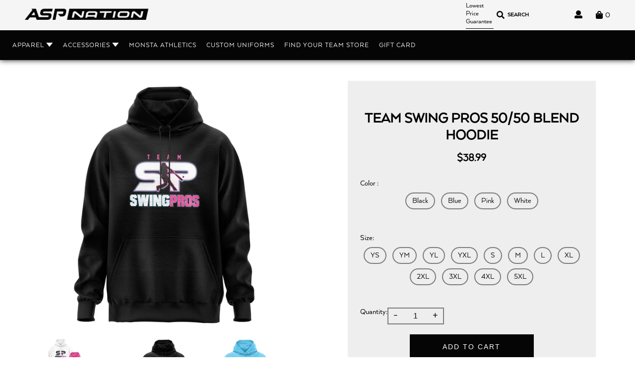

--- FILE ---
content_type: text/html; charset=utf-8
request_url: https://aspnation.com/collections/team-swing-pros/products/team-swing-pros-50-50-blend-hoodie
body_size: 38499
content:
<!doctype html>
<html class="no-js supports-no-cookies" lang="en">

<head>
  <meta name="p:domain_verify" content="376d144422898d42b2b9a22c1caceca6"/>
  <meta charset="utf-8">
  <meta http-equiv="X-UA-Compatible" content="IE=edge">
  <meta name="viewport" content="width=device-width,initial-scale=1">
  <meta name="theme-color" content="#c4cdd5">
  <meta name="google-site-verification" content="TsjolvtSH05J5OeyThzHryG9dWN6DW-S_xyFxoUoZpo" />

  <link rel="canonical" href="https://aspnation.com/products/team-swing-pros-50-50-blend-hoodie">
	<link type="text/css" href="//aspnation.com/cdn/shop/t/82/assets/custom.css?v=20280685744836041111750690619" rel="stylesheet"><link rel="shortcut icon" href="//aspnation.com/cdn/shop/files/asp_nation_logo_3f8d720a-ea84-4e0e-9ae9-90d791241f39_32x32.png?v=1630525499" type="image/png"><title>TEAM SWING PROS 50/50 BLEND HOODIE
&ndash; ASP Nation</title><meta name="description" content="Made in America Washable &amp;amp; Reusable 8-ounce, 50/50 cotton/poly Double-needle stitching at waistband and cuffs Double-lined hood with dyed-to-match drawcord 1x1 rib knit cuffs and waistband with spandex Front pouch pocket">


<meta property="og:site_name" content="ASP Nation">
<meta property="og:url" content="https://aspnation.com/products/team-swing-pros-50-50-blend-hoodie">
<meta property="og:title" content="TEAM SWING PROS 50/50 BLEND HOODIE">
<meta property="og:type" content="product">
<meta property="og:description" content="Made in America Washable &amp;amp; Reusable 8-ounce, 50/50 cotton/poly Double-needle stitching at waistband and cuffs Double-lined hood with dyed-to-match drawcord 1x1 rib knit cuffs and waistband with spandex Front pouch pocket"><meta property="product:availability" content="instock">
  <meta property="product:price:amount" content="38.99">
  <meta property="product:price:currency" content="USD"><meta property="og:image" content="http://aspnation.com/cdn/shop/files/TeamSwingPros50_50HoodieSeries.jpg?v=1691811898">
      <meta property="og:image:secure_url" content="https://aspnation.com/cdn/shop/files/TeamSwingPros50_50HoodieSeries.jpg?v=1691811898">
      <meta property="og:image:width" content="3600">
      <meta property="og:image:height" content="3600">
      <meta property="og:image:alt" content="TEAM SWING PROS 50/50 BLEND HOODIE"><meta property="og:image" content="http://aspnation.com/cdn/shop/files/TeamSwingProsBlack50_50Hoodie.jpg?v=1691811898">
      <meta property="og:image:secure_url" content="https://aspnation.com/cdn/shop/files/TeamSwingProsBlack50_50Hoodie.jpg?v=1691811898">
      <meta property="og:image:width" content="3600">
      <meta property="og:image:height" content="3600">
      <meta property="og:image:alt" content="TEAM SWING PROS 50/50 BLEND HOODIE"><meta property="og:image" content="http://aspnation.com/cdn/shop/files/TeamSwingProsBlue50_50Hoodie.jpg?v=1691811898">
      <meta property="og:image:secure_url" content="https://aspnation.com/cdn/shop/files/TeamSwingProsBlue50_50Hoodie.jpg?v=1691811898">
      <meta property="og:image:width" content="3600">
      <meta property="og:image:height" content="3600">
      <meta property="og:image:alt" content="TEAM SWING PROS 50/50 BLEND HOODIE">

<meta name="twitter:site" content="@">
<meta name="twitter:card" content="summary_large_image">
<meta name="twitter:title" content="TEAM SWING PROS 50/50 BLEND HOODIE">
<meta name="twitter:description" content="Made in America Washable &amp;amp; Reusable 8-ounce, 50/50 cotton/poly Double-needle stitching at waistband and cuffs Double-lined hood with dyed-to-match drawcord 1x1 rib knit cuffs and waistband with spandex Front pouch pocket">

  
<link type="text/css" href="//aspnation.com/cdn/shop/t/82/assets/layout.theme.css?v=13724834336515815521750691599" rel="stylesheet"><link type="text/css" href="//aspnation.com/cdn/shop/t/82/assets/layout.theme.styleLiquid.scss.css?v=75789508706063305271750690619" rel="stylesheet">
  <style>
  
  

  

  :root {
    --color-accent: #c4cdd5;
    --color-body-text: #161d25;
    --color-main-background: #fff;
    --color-border: #849bb6;

    --font-heading: Helvetica, Arial, sans-serif;
    --font-body: Helvetica, Arial, sans-serif;
    --font-body-weight: 400;
    --font-body-style: normal;
    --font-body-bold-weight: 700;
  }
</style>


  <script>


    document.documentElement.className = document.documentElement.className.replace('no-js', '');

    window.theme = {
      strings: {
        addToCart: "Add to Cart",
        soldOut: "Sold Out",
        unavailable: "Unavailable"
      },
      moneyFormat: "${{amount}}"
    };

    





  </script>
  <script src="https://code.jquery.com/jquery-3.2.1.min.js"></script>
  





  
<script type="text/javascript" src="//aspnation.com/cdn/shop/t/82/assets/vendors@layout.theme.js?v=119810949753025342891750690619" defer="defer"></script><script type="text/javascript" src="//aspnation.com/cdn/shop/t/82/assets/layout.theme.js?v=4400970634298157131750690619" defer="defer"></script><link rel="prefetch" href="//aspnation.com/cdn/shop/t/82/assets/vendors@template.gift_card.js?v=106304852947844347621750690619" as="script"><link rel="prefetch" href="//aspnation.com/cdn/shop/t/82/assets/template.gift_card.js?v=166165965161323416671750690619" as="script"><script type="text/javascript" src="//aspnation.com/cdn/shop/t/82/assets/vendors@template.index@template.product.js?v=118794777538301393191750690619" defer="defer"></script><link rel="prefetch" href="//aspnation.com/cdn/shop/t/82/assets/template.index.js?v=8236251346462725071750690619" as="script"><script type="text/javascript" src="//aspnation.com/cdn/shop/t/82/assets/template.product.js?v=137921048675704474351750690619" defer="defer"></script><link rel="prefetch" href="//aspnation.com/cdn/shop/t/82/assets/template.addresses.js?v=70489755062327309471750690619" as="script"><link rel="prefetch" href="//aspnation.com/cdn/shop/t/82/assets/template.login.js?v=3178544562342692601750690619" as="script">

    

    <script>window.performance && window.performance.mark && window.performance.mark('shopify.content_for_header.start');</script><meta name="google-site-verification" content="TsjolvtSH05J5OeyThzHryG9dWN6DW-S_xyFxoUoZpo">
<meta name="google-site-verification" content="-CSiAUr_lZ8GHXIsRSEtX6wi56YcoaurbUHDmpMuPaY">
<meta name="facebook-domain-verification" content="8wlmofpe728jh9b1hfxslvn4b63wc1">
<meta name="facebook-domain-verification" content="rkpvkzhp8zqdu3a78ioqri5jc2j5ek">
<meta name="facebook-domain-verification" content="mnbxxfddl09mtalc35vgue829zpaaz">
<meta id="shopify-digital-wallet" name="shopify-digital-wallet" content="/20313851/digital_wallets/dialog">
<meta name="shopify-checkout-api-token" content="b36cae764903b61cb43f2c4008c99422">
<link rel="alternate" type="application/json+oembed" href="https://aspnation.com/products/team-swing-pros-50-50-blend-hoodie.oembed">
<script async="async" src="/checkouts/internal/preloads.js?locale=en-US"></script>
<script id="apple-pay-shop-capabilities" type="application/json">{"shopId":20313851,"countryCode":"US","currencyCode":"USD","merchantCapabilities":["supports3DS"],"merchantId":"gid:\/\/shopify\/Shop\/20313851","merchantName":"ASP Nation","requiredBillingContactFields":["postalAddress","email","phone"],"requiredShippingContactFields":["postalAddress","email","phone"],"shippingType":"shipping","supportedNetworks":["visa","masterCard","amex","discover","elo","jcb"],"total":{"type":"pending","label":"ASP Nation","amount":"1.00"},"shopifyPaymentsEnabled":true,"supportsSubscriptions":true}</script>
<script id="shopify-features" type="application/json">{"accessToken":"b36cae764903b61cb43f2c4008c99422","betas":["rich-media-storefront-analytics"],"domain":"aspnation.com","predictiveSearch":true,"shopId":20313851,"locale":"en"}</script>
<script>var Shopify = Shopify || {};
Shopify.shop = "asp1nation.myshopify.com";
Shopify.locale = "en";
Shopify.currency = {"active":"USD","rate":"1.0"};
Shopify.country = "US";
Shopify.theme = {"name":"Fall 2025","id":127939608661,"schema_name":"Starter theme","schema_version":"1.0.0","theme_store_id":null,"role":"main"};
Shopify.theme.handle = "null";
Shopify.theme.style = {"id":null,"handle":null};
Shopify.cdnHost = "aspnation.com/cdn";
Shopify.routes = Shopify.routes || {};
Shopify.routes.root = "/";</script>
<script type="module">!function(o){(o.Shopify=o.Shopify||{}).modules=!0}(window);</script>
<script>!function(o){function n(){var o=[];function n(){o.push(Array.prototype.slice.apply(arguments))}return n.q=o,n}var t=o.Shopify=o.Shopify||{};t.loadFeatures=n(),t.autoloadFeatures=n()}(window);</script>
<script id="shop-js-analytics" type="application/json">{"pageType":"product"}</script>
<script defer="defer" async type="module" src="//aspnation.com/cdn/shopifycloud/shop-js/modules/v2/client.init-shop-cart-sync_BN7fPSNr.en.esm.js"></script>
<script defer="defer" async type="module" src="//aspnation.com/cdn/shopifycloud/shop-js/modules/v2/chunk.common_Cbph3Kss.esm.js"></script>
<script defer="defer" async type="module" src="//aspnation.com/cdn/shopifycloud/shop-js/modules/v2/chunk.modal_DKumMAJ1.esm.js"></script>
<script type="module">
  await import("//aspnation.com/cdn/shopifycloud/shop-js/modules/v2/client.init-shop-cart-sync_BN7fPSNr.en.esm.js");
await import("//aspnation.com/cdn/shopifycloud/shop-js/modules/v2/chunk.common_Cbph3Kss.esm.js");
await import("//aspnation.com/cdn/shopifycloud/shop-js/modules/v2/chunk.modal_DKumMAJ1.esm.js");

  window.Shopify.SignInWithShop?.initShopCartSync?.({"fedCMEnabled":true,"windoidEnabled":true});

</script>
<script>(function() {
  var isLoaded = false;
  function asyncLoad() {
    if (isLoaded) return;
    isLoaded = true;
    var urls = ["https:\/\/cdn.shopify.com\/s\/files\/1\/2031\/3851\/t\/31\/assets\/globo.formbuilder.init.js?v=1618833507\u0026shop=asp1nation.myshopify.com","https:\/\/instafeed.nfcube.com\/cdn\/1751fff36999049b37585f0527932833.js?shop=asp1nation.myshopify.com","https:\/\/assets.getuploadkit.com\/assets\/uploadkit-client.js?shop=asp1nation.myshopify.com","https:\/\/app.kiwisizing.com\/web\/js\/dist\/kiwiSizing\/plugin\/SizingPlugin.prod.js?v=331\u0026shop=asp1nation.myshopify.com"];
    for (var i = 0; i < urls.length; i++) {
      var s = document.createElement('script');
      s.type = 'text/javascript';
      s.async = true;
      s.src = urls[i];
      var x = document.getElementsByTagName('script')[0];
      x.parentNode.insertBefore(s, x);
    }
  };
  if(window.attachEvent) {
    window.attachEvent('onload', asyncLoad);
  } else {
    window.addEventListener('load', asyncLoad, false);
  }
})();</script>
<script id="__st">var __st={"a":20313851,"offset":-18000,"reqid":"2cc6634e-d19a-433c-b9d2-4c8848d70d2f-1769913166","pageurl":"aspnation.com\/collections\/team-swing-pros\/products\/team-swing-pros-50-50-blend-hoodie","u":"2cb82c2103d4","p":"product","rtyp":"product","rid":6952469364821};</script>
<script>window.ShopifyPaypalV4VisibilityTracking = true;</script>
<script id="captcha-bootstrap">!function(){'use strict';const t='contact',e='account',n='new_comment',o=[[t,t],['blogs',n],['comments',n],[t,'customer']],c=[[e,'customer_login'],[e,'guest_login'],[e,'recover_customer_password'],[e,'create_customer']],r=t=>t.map((([t,e])=>`form[action*='/${t}']:not([data-nocaptcha='true']) input[name='form_type'][value='${e}']`)).join(','),a=t=>()=>t?[...document.querySelectorAll(t)].map((t=>t.form)):[];function s(){const t=[...o],e=r(t);return a(e)}const i='password',u='form_key',d=['recaptcha-v3-token','g-recaptcha-response','h-captcha-response',i],f=()=>{try{return window.sessionStorage}catch{return}},m='__shopify_v',_=t=>t.elements[u];function p(t,e,n=!1){try{const o=window.sessionStorage,c=JSON.parse(o.getItem(e)),{data:r}=function(t){const{data:e,action:n}=t;return t[m]||n?{data:e,action:n}:{data:t,action:n}}(c);for(const[e,n]of Object.entries(r))t.elements[e]&&(t.elements[e].value=n);n&&o.removeItem(e)}catch(o){console.error('form repopulation failed',{error:o})}}const l='form_type',E='cptcha';function T(t){t.dataset[E]=!0}const w=window,h=w.document,L='Shopify',v='ce_forms',y='captcha';let A=!1;((t,e)=>{const n=(g='f06e6c50-85a8-45c8-87d0-21a2b65856fe',I='https://cdn.shopify.com/shopifycloud/storefront-forms-hcaptcha/ce_storefront_forms_captcha_hcaptcha.v1.5.2.iife.js',D={infoText:'Protected by hCaptcha',privacyText:'Privacy',termsText:'Terms'},(t,e,n)=>{const o=w[L][v],c=o.bindForm;if(c)return c(t,g,e,D).then(n);var r;o.q.push([[t,g,e,D],n]),r=I,A||(h.body.append(Object.assign(h.createElement('script'),{id:'captcha-provider',async:!0,src:r})),A=!0)});var g,I,D;w[L]=w[L]||{},w[L][v]=w[L][v]||{},w[L][v].q=[],w[L][y]=w[L][y]||{},w[L][y].protect=function(t,e){n(t,void 0,e),T(t)},Object.freeze(w[L][y]),function(t,e,n,w,h,L){const[v,y,A,g]=function(t,e,n){const i=e?o:[],u=t?c:[],d=[...i,...u],f=r(d),m=r(i),_=r(d.filter((([t,e])=>n.includes(e))));return[a(f),a(m),a(_),s()]}(w,h,L),I=t=>{const e=t.target;return e instanceof HTMLFormElement?e:e&&e.form},D=t=>v().includes(t);t.addEventListener('submit',(t=>{const e=I(t);if(!e)return;const n=D(e)&&!e.dataset.hcaptchaBound&&!e.dataset.recaptchaBound,o=_(e),c=g().includes(e)&&(!o||!o.value);(n||c)&&t.preventDefault(),c&&!n&&(function(t){try{if(!f())return;!function(t){const e=f();if(!e)return;const n=_(t);if(!n)return;const o=n.value;o&&e.removeItem(o)}(t);const e=Array.from(Array(32),(()=>Math.random().toString(36)[2])).join('');!function(t,e){_(t)||t.append(Object.assign(document.createElement('input'),{type:'hidden',name:u})),t.elements[u].value=e}(t,e),function(t,e){const n=f();if(!n)return;const o=[...t.querySelectorAll(`input[type='${i}']`)].map((({name:t})=>t)),c=[...d,...o],r={};for(const[a,s]of new FormData(t).entries())c.includes(a)||(r[a]=s);n.setItem(e,JSON.stringify({[m]:1,action:t.action,data:r}))}(t,e)}catch(e){console.error('failed to persist form',e)}}(e),e.submit())}));const S=(t,e)=>{t&&!t.dataset[E]&&(n(t,e.some((e=>e===t))),T(t))};for(const o of['focusin','change'])t.addEventListener(o,(t=>{const e=I(t);D(e)&&S(e,y())}));const B=e.get('form_key'),M=e.get(l),P=B&&M;t.addEventListener('DOMContentLoaded',(()=>{const t=y();if(P)for(const e of t)e.elements[l].value===M&&p(e,B);[...new Set([...A(),...v().filter((t=>'true'===t.dataset.shopifyCaptcha))])].forEach((e=>S(e,t)))}))}(h,new URLSearchParams(w.location.search),n,t,e,['guest_login'])})(!0,!0)}();</script>
<script integrity="sha256-4kQ18oKyAcykRKYeNunJcIwy7WH5gtpwJnB7kiuLZ1E=" data-source-attribution="shopify.loadfeatures" defer="defer" src="//aspnation.com/cdn/shopifycloud/storefront/assets/storefront/load_feature-a0a9edcb.js" crossorigin="anonymous"></script>
<script data-source-attribution="shopify.dynamic_checkout.dynamic.init">var Shopify=Shopify||{};Shopify.PaymentButton=Shopify.PaymentButton||{isStorefrontPortableWallets:!0,init:function(){window.Shopify.PaymentButton.init=function(){};var t=document.createElement("script");t.src="https://aspnation.com/cdn/shopifycloud/portable-wallets/latest/portable-wallets.en.js",t.type="module",document.head.appendChild(t)}};
</script>
<script data-source-attribution="shopify.dynamic_checkout.buyer_consent">
  function portableWalletsHideBuyerConsent(e){var t=document.getElementById("shopify-buyer-consent"),n=document.getElementById("shopify-subscription-policy-button");t&&n&&(t.classList.add("hidden"),t.setAttribute("aria-hidden","true"),n.removeEventListener("click",e))}function portableWalletsShowBuyerConsent(e){var t=document.getElementById("shopify-buyer-consent"),n=document.getElementById("shopify-subscription-policy-button");t&&n&&(t.classList.remove("hidden"),t.removeAttribute("aria-hidden"),n.addEventListener("click",e))}window.Shopify?.PaymentButton&&(window.Shopify.PaymentButton.hideBuyerConsent=portableWalletsHideBuyerConsent,window.Shopify.PaymentButton.showBuyerConsent=portableWalletsShowBuyerConsent);
</script>
<script data-source-attribution="shopify.dynamic_checkout.cart.bootstrap">document.addEventListener("DOMContentLoaded",(function(){function t(){return document.querySelector("shopify-accelerated-checkout-cart, shopify-accelerated-checkout")}if(t())Shopify.PaymentButton.init();else{new MutationObserver((function(e,n){t()&&(Shopify.PaymentButton.init(),n.disconnect())})).observe(document.body,{childList:!0,subtree:!0})}}));
</script>
<link id="shopify-accelerated-checkout-styles" rel="stylesheet" media="screen" href="https://aspnation.com/cdn/shopifycloud/portable-wallets/latest/accelerated-checkout-backwards-compat.css" crossorigin="anonymous">
<style id="shopify-accelerated-checkout-cart">
        #shopify-buyer-consent {
  margin-top: 1em;
  display: inline-block;
  width: 100%;
}

#shopify-buyer-consent.hidden {
  display: none;
}

#shopify-subscription-policy-button {
  background: none;
  border: none;
  padding: 0;
  text-decoration: underline;
  font-size: inherit;
  cursor: pointer;
}

#shopify-subscription-policy-button::before {
  box-shadow: none;
}

      </style>

<script>window.performance && window.performance.mark && window.performance.mark('shopify.content_for_header.end');</script>
<!-- BEGIN app block: shopify://apps/warnify-pro-warnings/blocks/main/b82106ea-6172-4ab0-814f-17df1cb2b18a --><!-- BEGIN app snippet: product -->
<script>    var Elspw = {        params: {            money_format: "${{amount}}",            cart: {                "total_price" : 0,                "attributes": {},                "items" : [                ]            }        }    };    Elspw.params.product = {        "id": 6952469364821,        "title": "TEAM SWING PROS 50\/50 BLEND HOODIE",        "handle": "team-swing-pros-50-50-blend-hoodie",        "tags": ["Els PW 14595","Team Swing Pros"],        "variants":[{"id":40665015025749,"qty":0 === null ? 999 : 0,"title":"YS \/ Black","policy":"continue"},{"id":40665015058517,"qty":-1 === null ? 999 : -1,"title":"YS \/ Blue","policy":"continue"},{"id":40665015091285,"qty":0 === null ? 999 : 0,"title":"YS \/ Pink","policy":"continue"},{"id":40665015124053,"qty":0 === null ? 999 : 0,"title":"YS \/ White","policy":"continue"},{"id":40665015156821,"qty":0 === null ? 999 : 0,"title":"YM \/ Black","policy":"continue"},{"id":40665015189589,"qty":0 === null ? 999 : 0,"title":"YM \/ Blue","policy":"continue"},{"id":40665015222357,"qty":0 === null ? 999 : 0,"title":"YM \/ Pink","policy":"continue"},{"id":40665015255125,"qty":0 === null ? 999 : 0,"title":"YM \/ White","policy":"continue"},{"id":40665015287893,"qty":-1 === null ? 999 : -1,"title":"YL \/ Black","policy":"continue"},{"id":40665015320661,"qty":0 === null ? 999 : 0,"title":"YL \/ Blue","policy":"continue"},{"id":40665015353429,"qty":0 === null ? 999 : 0,"title":"YL \/ Pink","policy":"continue"},{"id":40665015386197,"qty":-2 === null ? 999 : -2,"title":"YL \/ White","policy":"continue"},{"id":40665015418965,"qty":0 === null ? 999 : 0,"title":"YXL \/ Black","policy":"continue"},{"id":40665015451733,"qty":0 === null ? 999 : 0,"title":"YXL \/ Blue","policy":"continue"},{"id":40665015484501,"qty":0 === null ? 999 : 0,"title":"YXL \/ Pink","policy":"continue"},{"id":40665015517269,"qty":-2 === null ? 999 : -2,"title":"YXL \/ White","policy":"continue"},{"id":40665015550037,"qty":-1 === null ? 999 : -1,"title":"S \/ Black","policy":"continue"},{"id":40665015582805,"qty":-1 === null ? 999 : -1,"title":"S \/ Blue","policy":"continue"},{"id":40665015615573,"qty":-1 === null ? 999 : -1,"title":"S \/ Pink","policy":"continue"},{"id":40665015648341,"qty":0 === null ? 999 : 0,"title":"S \/ White","policy":"continue"},{"id":40665015681109,"qty":0 === null ? 999 : 0,"title":"M \/ Black","policy":"continue"},{"id":40665015713877,"qty":-1 === null ? 999 : -1,"title":"M \/ Blue","policy":"continue"},{"id":40665015746645,"qty":-1 === null ? 999 : -1,"title":"M \/ Pink","policy":"continue"},{"id":40665015779413,"qty":0 === null ? 999 : 0,"title":"M \/ White","policy":"continue"},{"id":40665015812181,"qty":-3 === null ? 999 : -3,"title":"L \/ Black","policy":"continue"},{"id":40665015844949,"qty":-1 === null ? 999 : -1,"title":"L \/ Blue","policy":"continue"},{"id":40665015877717,"qty":0 === null ? 999 : 0,"title":"L \/ Pink","policy":"continue"},{"id":40665015910485,"qty":0 === null ? 999 : 0,"title":"L \/ White","policy":"continue"},{"id":40665015943253,"qty":-3 === null ? 999 : -3,"title":"XL \/ Black","policy":"continue"},{"id":40665015976021,"qty":-1 === null ? 999 : -1,"title":"XL \/ Blue","policy":"continue"},{"id":40665016008789,"qty":0 === null ? 999 : 0,"title":"XL \/ Pink","policy":"continue"},{"id":40665016041557,"qty":0 === null ? 999 : 0,"title":"XL \/ White","policy":"continue"},{"id":40665016074325,"qty":0 === null ? 999 : 0,"title":"2XL \/ Black","policy":"continue"},{"id":40665016107093,"qty":-1 === null ? 999 : -1,"title":"2XL \/ Blue","policy":"continue"},{"id":40665016139861,"qty":0 === null ? 999 : 0,"title":"2XL \/ Pink","policy":"continue"},{"id":40665016172629,"qty":0 === null ? 999 : 0,"title":"2XL \/ White","policy":"continue"},{"id":40665016205397,"qty":-1 === null ? 999 : -1,"title":"3XL \/ Black","policy":"continue"},{"id":40665016238165,"qty":0 === null ? 999 : 0,"title":"3XL \/ Blue","policy":"continue"},{"id":40665016270933,"qty":0 === null ? 999 : 0,"title":"3XL \/ Pink","policy":"continue"},{"id":40665016303701,"qty":0 === null ? 999 : 0,"title":"3XL \/ White","policy":"continue"},{"id":40665016336469,"qty":0 === null ? 999 : 0,"title":"4XL \/ Black","policy":"continue"},{"id":40665016369237,"qty":0 === null ? 999 : 0,"title":"4XL \/ Blue","policy":"continue"},{"id":40665016402005,"qty":0 === null ? 999 : 0,"title":"4XL \/ Pink","policy":"continue"},{"id":40665016434773,"qty":0 === null ? 999 : 0,"title":"4XL \/ White","policy":"continue"},{"id":40665016467541,"qty":0 === null ? 999 : 0,"title":"5XL \/ Black","policy":"continue"},{"id":40665016500309,"qty":0 === null ? 999 : 0,"title":"5XL \/ Blue","policy":"continue"},{"id":40665016533077,"qty":0 === null ? 999 : 0,"title":"5XL \/ Pink","policy":"continue"},{"id":40665016565845,"qty":0 === null ? 999 : 0,"title":"5XL \/ White","policy":"continue"}],        "collection_ids":[275769360469]    };</script><!-- END app snippet --><!-- BEGIN app snippet: settings -->
  <script>    (function(){      Elspw.loadScript=function(a,b){var c=document.createElement("script");c.type="text/javascript",c.readyState?c.onreadystatechange=function(){"loaded"!=c.readyState&&"complete"!=c.readyState||(c.onreadystatechange=null,b())}:c.onload=function(){b()},c.src=a,document.getElementsByTagName("head")[0].appendChild(c)};      Elspw.config= {"enabled":true,"button":"form[action=\"/cart/add\"] [type=submit], form[action=\"/cart/add\"] .shopify-payment-button__button","showInfoBanner":false,"css":"","tag":"Els PW","alerts":[{"id":14595,"shop_id":11928,"enabled":1,"name":"Sublimated Apparel Lead Time","settings":{"checkout_allowed":"1","line_item_property":null},"design_settings":"","checkout_settings":"","message":"<p style=\"text-align: center;\">{{product.title}} is a custom apparel item and is made to order. Our current production time is 7-21 business days (no weekends or holidays). If you place an order for one of these items, your package will not be shipped till the items are finalized. Our production timeline remains the same regardless of shipping method selected, expedited shipping options only apply to the delivery time once your item/s ship from our facility. Additionally we do not allow cancellations, returns or exchanges. All sales are final. Please keep this in mind before placing your order.</p>\n<p style=\"text-align: center;\">Website images are computer generated, colors and texture may vary.</p>","based_on":"all","one_time":0,"geo_enabled":0,"geo":[],"created_at":"2021-02-05T23:29:37.000000Z","updated_at":"2025-08-18T14:23:31.000000Z","tag":"Els PW 14595"},{"id":28995,"shop_id":11928,"enabled":1,"name":"Custom Healong Pants","settings":{"checkout_allowed":true,"line_item_property":null},"design_settings":"","checkout_settings":"","message":"<p><strong>{{product.title}}</strong>&nbsp;<span style=\"text-align: center;\">s a custom apparel item and is made to order. Our current production time is 3 weeks (no weekends or holidays). If you place an order for one of these items, your package will not be shipped till the items are finalized. Additionally we do not allow cancellations, returns or exchanges. Please keep this in mind before placing your order.</span></p>\n<p style=\"text-align: center;\">Website images are computer generated, colors and texture may vary.</p>","based_on":"products","one_time":0,"geo_enabled":0,"geo":[],"created_at":"2024-12-16T03:08:51.000000Z","updated_at":"2024-12-16T03:20:28.000000Z","tag":"Els PW 28995"}],"grid_enabled":1,"is_shopify_plus":0,"cdn":"https://s3.amazonaws.com/els-apps/product-warnings/","theme_app_extensions_enabled":1} ;    })(Elspw)  </script>  <script defer src="https://cdn.shopify.com/extensions/019bff42-56bc-7947-9ebc-4d3173e72ea8/cli-22/assets/app.js"></script>

<script>
  Elspw.params.elsGeoScriptPath = "https://cdn.shopify.com/extensions/019bff42-56bc-7947-9ebc-4d3173e72ea8/cli-22/assets/els.geo.js";
  Elspw.params.remodalScriptPath = "https://cdn.shopify.com/extensions/019bff42-56bc-7947-9ebc-4d3173e72ea8/cli-22/assets/remodal.js";
  Elspw.params.cssPath = "https://cdn.shopify.com/extensions/019bff42-56bc-7947-9ebc-4d3173e72ea8/cli-22/assets/app.css";
</script><!-- END app snippet --><!-- BEGIN app snippet: elspw-jsons -->



  <script type="application/json" id="elspw-product">
    
          {        "id": 6952469364821,        "title": "TEAM SWING PROS 50\/50 BLEND HOODIE",        "handle": "team-swing-pros-50-50-blend-hoodie",        "tags": ["Els PW 14595","Team Swing Pros"],        "variants":[{"id":40665015025749,"qty":0,"title":"YS \/ Black","policy":"continue"},{"id":40665015058517,"qty":-1,"title":"YS \/ Blue","policy":"continue"},{"id":40665015091285,"qty":0,"title":"YS \/ Pink","policy":"continue"},{"id":40665015124053,"qty":0,"title":"YS \/ White","policy":"continue"},{"id":40665015156821,"qty":0,"title":"YM \/ Black","policy":"continue"},{"id":40665015189589,"qty":0,"title":"YM \/ Blue","policy":"continue"},{"id":40665015222357,"qty":0,"title":"YM \/ Pink","policy":"continue"},{"id":40665015255125,"qty":0,"title":"YM \/ White","policy":"continue"},{"id":40665015287893,"qty":-1,"title":"YL \/ Black","policy":"continue"},{"id":40665015320661,"qty":0,"title":"YL \/ Blue","policy":"continue"},{"id":40665015353429,"qty":0,"title":"YL \/ Pink","policy":"continue"},{"id":40665015386197,"qty":-2,"title":"YL \/ White","policy":"continue"},{"id":40665015418965,"qty":0,"title":"YXL \/ Black","policy":"continue"},{"id":40665015451733,"qty":0,"title":"YXL \/ Blue","policy":"continue"},{"id":40665015484501,"qty":0,"title":"YXL \/ Pink","policy":"continue"},{"id":40665015517269,"qty":-2,"title":"YXL \/ White","policy":"continue"},{"id":40665015550037,"qty":-1,"title":"S \/ Black","policy":"continue"},{"id":40665015582805,"qty":-1,"title":"S \/ Blue","policy":"continue"},{"id":40665015615573,"qty":-1,"title":"S \/ Pink","policy":"continue"},{"id":40665015648341,"qty":0,"title":"S \/ White","policy":"continue"},{"id":40665015681109,"qty":0,"title":"M \/ Black","policy":"continue"},{"id":40665015713877,"qty":-1,"title":"M \/ Blue","policy":"continue"},{"id":40665015746645,"qty":-1,"title":"M \/ Pink","policy":"continue"},{"id":40665015779413,"qty":0,"title":"M \/ White","policy":"continue"},{"id":40665015812181,"qty":-3,"title":"L \/ Black","policy":"continue"},{"id":40665015844949,"qty":-1,"title":"L \/ Blue","policy":"continue"},{"id":40665015877717,"qty":0,"title":"L \/ Pink","policy":"continue"},{"id":40665015910485,"qty":0,"title":"L \/ White","policy":"continue"},{"id":40665015943253,"qty":-3,"title":"XL \/ Black","policy":"continue"},{"id":40665015976021,"qty":-1,"title":"XL \/ Blue","policy":"continue"},{"id":40665016008789,"qty":0,"title":"XL \/ Pink","policy":"continue"},{"id":40665016041557,"qty":0,"title":"XL \/ White","policy":"continue"},{"id":40665016074325,"qty":0,"title":"2XL \/ Black","policy":"continue"},{"id":40665016107093,"qty":-1,"title":"2XL \/ Blue","policy":"continue"},{"id":40665016139861,"qty":0,"title":"2XL \/ Pink","policy":"continue"},{"id":40665016172629,"qty":0,"title":"2XL \/ White","policy":"continue"},{"id":40665016205397,"qty":-1,"title":"3XL \/ Black","policy":"continue"},{"id":40665016238165,"qty":0,"title":"3XL \/ Blue","policy":"continue"},{"id":40665016270933,"qty":0,"title":"3XL \/ Pink","policy":"continue"},{"id":40665016303701,"qty":0,"title":"3XL \/ White","policy":"continue"},{"id":40665016336469,"qty":0,"title":"4XL \/ Black","policy":"continue"},{"id":40665016369237,"qty":0,"title":"4XL \/ Blue","policy":"continue"},{"id":40665016402005,"qty":0,"title":"4XL \/ Pink","policy":"continue"},{"id":40665016434773,"qty":0,"title":"4XL \/ White","policy":"continue"},{"id":40665016467541,"qty":0,"title":"5XL \/ Black","policy":"continue"},{"id":40665016500309,"qty":0,"title":"5XL \/ Blue","policy":"continue"},{"id":40665016533077,"qty":0,"title":"5XL \/ Pink","policy":"continue"},{"id":40665016565845,"qty":0,"title":"5XL \/ White","policy":"continue"}],        "collection_ids":[275769360469]      }    
  </script>



<!-- END app snippet -->


<!-- END app block --><link href="https://monorail-edge.shopifysvc.com" rel="dns-prefetch">
<script>(function(){if ("sendBeacon" in navigator && "performance" in window) {try {var session_token_from_headers = performance.getEntriesByType('navigation')[0].serverTiming.find(x => x.name == '_s').description;} catch {var session_token_from_headers = undefined;}var session_cookie_matches = document.cookie.match(/_shopify_s=([^;]*)/);var session_token_from_cookie = session_cookie_matches && session_cookie_matches.length === 2 ? session_cookie_matches[1] : "";var session_token = session_token_from_headers || session_token_from_cookie || "";function handle_abandonment_event(e) {var entries = performance.getEntries().filter(function(entry) {return /monorail-edge.shopifysvc.com/.test(entry.name);});if (!window.abandonment_tracked && entries.length === 0) {window.abandonment_tracked = true;var currentMs = Date.now();var navigation_start = performance.timing.navigationStart;var payload = {shop_id: 20313851,url: window.location.href,navigation_start,duration: currentMs - navigation_start,session_token,page_type: "product"};window.navigator.sendBeacon("https://monorail-edge.shopifysvc.com/v1/produce", JSON.stringify({schema_id: "online_store_buyer_site_abandonment/1.1",payload: payload,metadata: {event_created_at_ms: currentMs,event_sent_at_ms: currentMs}}));}}window.addEventListener('pagehide', handle_abandonment_event);}}());</script>
<script id="web-pixels-manager-setup">(function e(e,d,r,n,o){if(void 0===o&&(o={}),!Boolean(null===(a=null===(i=window.Shopify)||void 0===i?void 0:i.analytics)||void 0===a?void 0:a.replayQueue)){var i,a;window.Shopify=window.Shopify||{};var t=window.Shopify;t.analytics=t.analytics||{};var s=t.analytics;s.replayQueue=[],s.publish=function(e,d,r){return s.replayQueue.push([e,d,r]),!0};try{self.performance.mark("wpm:start")}catch(e){}var l=function(){var e={modern:/Edge?\/(1{2}[4-9]|1[2-9]\d|[2-9]\d{2}|\d{4,})\.\d+(\.\d+|)|Firefox\/(1{2}[4-9]|1[2-9]\d|[2-9]\d{2}|\d{4,})\.\d+(\.\d+|)|Chrom(ium|e)\/(9{2}|\d{3,})\.\d+(\.\d+|)|(Maci|X1{2}).+ Version\/(15\.\d+|(1[6-9]|[2-9]\d|\d{3,})\.\d+)([,.]\d+|)( \(\w+\)|)( Mobile\/\w+|) Safari\/|Chrome.+OPR\/(9{2}|\d{3,})\.\d+\.\d+|(CPU[ +]OS|iPhone[ +]OS|CPU[ +]iPhone|CPU IPhone OS|CPU iPad OS)[ +]+(15[._]\d+|(1[6-9]|[2-9]\d|\d{3,})[._]\d+)([._]\d+|)|Android:?[ /-](13[3-9]|1[4-9]\d|[2-9]\d{2}|\d{4,})(\.\d+|)(\.\d+|)|Android.+Firefox\/(13[5-9]|1[4-9]\d|[2-9]\d{2}|\d{4,})\.\d+(\.\d+|)|Android.+Chrom(ium|e)\/(13[3-9]|1[4-9]\d|[2-9]\d{2}|\d{4,})\.\d+(\.\d+|)|SamsungBrowser\/([2-9]\d|\d{3,})\.\d+/,legacy:/Edge?\/(1[6-9]|[2-9]\d|\d{3,})\.\d+(\.\d+|)|Firefox\/(5[4-9]|[6-9]\d|\d{3,})\.\d+(\.\d+|)|Chrom(ium|e)\/(5[1-9]|[6-9]\d|\d{3,})\.\d+(\.\d+|)([\d.]+$|.*Safari\/(?![\d.]+ Edge\/[\d.]+$))|(Maci|X1{2}).+ Version\/(10\.\d+|(1[1-9]|[2-9]\d|\d{3,})\.\d+)([,.]\d+|)( \(\w+\)|)( Mobile\/\w+|) Safari\/|Chrome.+OPR\/(3[89]|[4-9]\d|\d{3,})\.\d+\.\d+|(CPU[ +]OS|iPhone[ +]OS|CPU[ +]iPhone|CPU IPhone OS|CPU iPad OS)[ +]+(10[._]\d+|(1[1-9]|[2-9]\d|\d{3,})[._]\d+)([._]\d+|)|Android:?[ /-](13[3-9]|1[4-9]\d|[2-9]\d{2}|\d{4,})(\.\d+|)(\.\d+|)|Mobile Safari.+OPR\/([89]\d|\d{3,})\.\d+\.\d+|Android.+Firefox\/(13[5-9]|1[4-9]\d|[2-9]\d{2}|\d{4,})\.\d+(\.\d+|)|Android.+Chrom(ium|e)\/(13[3-9]|1[4-9]\d|[2-9]\d{2}|\d{4,})\.\d+(\.\d+|)|Android.+(UC? ?Browser|UCWEB|U3)[ /]?(15\.([5-9]|\d{2,})|(1[6-9]|[2-9]\d|\d{3,})\.\d+)\.\d+|SamsungBrowser\/(5\.\d+|([6-9]|\d{2,})\.\d+)|Android.+MQ{2}Browser\/(14(\.(9|\d{2,})|)|(1[5-9]|[2-9]\d|\d{3,})(\.\d+|))(\.\d+|)|K[Aa][Ii]OS\/(3\.\d+|([4-9]|\d{2,})\.\d+)(\.\d+|)/},d=e.modern,r=e.legacy,n=navigator.userAgent;return n.match(d)?"modern":n.match(r)?"legacy":"unknown"}(),u="modern"===l?"modern":"legacy",c=(null!=n?n:{modern:"",legacy:""})[u],f=function(e){return[e.baseUrl,"/wpm","/b",e.hashVersion,"modern"===e.buildTarget?"m":"l",".js"].join("")}({baseUrl:d,hashVersion:r,buildTarget:u}),m=function(e){var d=e.version,r=e.bundleTarget,n=e.surface,o=e.pageUrl,i=e.monorailEndpoint;return{emit:function(e){var a=e.status,t=e.errorMsg,s=(new Date).getTime(),l=JSON.stringify({metadata:{event_sent_at_ms:s},events:[{schema_id:"web_pixels_manager_load/3.1",payload:{version:d,bundle_target:r,page_url:o,status:a,surface:n,error_msg:t},metadata:{event_created_at_ms:s}}]});if(!i)return console&&console.warn&&console.warn("[Web Pixels Manager] No Monorail endpoint provided, skipping logging."),!1;try{return self.navigator.sendBeacon.bind(self.navigator)(i,l)}catch(e){}var u=new XMLHttpRequest;try{return u.open("POST",i,!0),u.setRequestHeader("Content-Type","text/plain"),u.send(l),!0}catch(e){return console&&console.warn&&console.warn("[Web Pixels Manager] Got an unhandled error while logging to Monorail."),!1}}}}({version:r,bundleTarget:l,surface:e.surface,pageUrl:self.location.href,monorailEndpoint:e.monorailEndpoint});try{o.browserTarget=l,function(e){var d=e.src,r=e.async,n=void 0===r||r,o=e.onload,i=e.onerror,a=e.sri,t=e.scriptDataAttributes,s=void 0===t?{}:t,l=document.createElement("script"),u=document.querySelector("head"),c=document.querySelector("body");if(l.async=n,l.src=d,a&&(l.integrity=a,l.crossOrigin="anonymous"),s)for(var f in s)if(Object.prototype.hasOwnProperty.call(s,f))try{l.dataset[f]=s[f]}catch(e){}if(o&&l.addEventListener("load",o),i&&l.addEventListener("error",i),u)u.appendChild(l);else{if(!c)throw new Error("Did not find a head or body element to append the script");c.appendChild(l)}}({src:f,async:!0,onload:function(){if(!function(){var e,d;return Boolean(null===(d=null===(e=window.Shopify)||void 0===e?void 0:e.analytics)||void 0===d?void 0:d.initialized)}()){var d=window.webPixelsManager.init(e)||void 0;if(d){var r=window.Shopify.analytics;r.replayQueue.forEach((function(e){var r=e[0],n=e[1],o=e[2];d.publishCustomEvent(r,n,o)})),r.replayQueue=[],r.publish=d.publishCustomEvent,r.visitor=d.visitor,r.initialized=!0}}},onerror:function(){return m.emit({status:"failed",errorMsg:"".concat(f," has failed to load")})},sri:function(e){var d=/^sha384-[A-Za-z0-9+/=]+$/;return"string"==typeof e&&d.test(e)}(c)?c:"",scriptDataAttributes:o}),m.emit({status:"loading"})}catch(e){m.emit({status:"failed",errorMsg:(null==e?void 0:e.message)||"Unknown error"})}}})({shopId: 20313851,storefrontBaseUrl: "https://aspnation.com",extensionsBaseUrl: "https://extensions.shopifycdn.com/cdn/shopifycloud/web-pixels-manager",monorailEndpoint: "https://monorail-edge.shopifysvc.com/unstable/produce_batch",surface: "storefront-renderer",enabledBetaFlags: ["2dca8a86"],webPixelsConfigList: [{"id":"166494293","configuration":"{\"config\":\"{\\\"pixel_id\\\":\\\"AW-662988281\\\",\\\"target_country\\\":\\\"US\\\",\\\"gtag_events\\\":[{\\\"type\\\":\\\"search\\\",\\\"action_label\\\":\\\"AW-662988281\\\/7aAsCOXIscsBEPnLkbwC\\\"},{\\\"type\\\":\\\"begin_checkout\\\",\\\"action_label\\\":\\\"AW-662988281\\\/3rBHCOLIscsBEPnLkbwC\\\"},{\\\"type\\\":\\\"view_item\\\",\\\"action_label\\\":[\\\"AW-662988281\\\/FI4oCNzIscsBEPnLkbwC\\\",\\\"MC-FT5XL0CGE2\\\"]},{\\\"type\\\":\\\"purchase\\\",\\\"action_label\\\":[\\\"AW-662988281\\\/Hz5KCNnIscsBEPnLkbwC\\\",\\\"MC-FT5XL0CGE2\\\"]},{\\\"type\\\":\\\"page_view\\\",\\\"action_label\\\":[\\\"AW-662988281\\\/GIMDCNbIscsBEPnLkbwC\\\",\\\"MC-FT5XL0CGE2\\\"]},{\\\"type\\\":\\\"add_payment_info\\\",\\\"action_label\\\":\\\"AW-662988281\\\/qECKCOjIscsBEPnLkbwC\\\"},{\\\"type\\\":\\\"add_to_cart\\\",\\\"action_label\\\":\\\"AW-662988281\\\/_LyZCN_IscsBEPnLkbwC\\\"}],\\\"enable_monitoring_mode\\\":false}\"}","eventPayloadVersion":"v1","runtimeContext":"OPEN","scriptVersion":"b2a88bafab3e21179ed38636efcd8a93","type":"APP","apiClientId":1780363,"privacyPurposes":[],"dataSharingAdjustments":{"protectedCustomerApprovalScopes":["read_customer_address","read_customer_email","read_customer_name","read_customer_personal_data","read_customer_phone"]}},{"id":"156270677","configuration":"{\"pixelCode\":\"C6H7OR9Q53243PR78OB0\"}","eventPayloadVersion":"v1","runtimeContext":"STRICT","scriptVersion":"22e92c2ad45662f435e4801458fb78cc","type":"APP","apiClientId":4383523,"privacyPurposes":["ANALYTICS","MARKETING","SALE_OF_DATA"],"dataSharingAdjustments":{"protectedCustomerApprovalScopes":["read_customer_address","read_customer_email","read_customer_name","read_customer_personal_data","read_customer_phone"]}},{"id":"84836437","configuration":"{\"pixel_id\":\"2305613059650342\",\"pixel_type\":\"facebook_pixel\",\"metaapp_system_user_token\":\"-\"}","eventPayloadVersion":"v1","runtimeContext":"OPEN","scriptVersion":"ca16bc87fe92b6042fbaa3acc2fbdaa6","type":"APP","apiClientId":2329312,"privacyPurposes":["ANALYTICS","MARKETING","SALE_OF_DATA"],"dataSharingAdjustments":{"protectedCustomerApprovalScopes":["read_customer_address","read_customer_email","read_customer_name","read_customer_personal_data","read_customer_phone"]}},{"id":"52756565","eventPayloadVersion":"v1","runtimeContext":"LAX","scriptVersion":"1","type":"CUSTOM","privacyPurposes":["ANALYTICS"],"name":"Google Analytics tag (migrated)"},{"id":"shopify-app-pixel","configuration":"{}","eventPayloadVersion":"v1","runtimeContext":"STRICT","scriptVersion":"0450","apiClientId":"shopify-pixel","type":"APP","privacyPurposes":["ANALYTICS","MARKETING"]},{"id":"shopify-custom-pixel","eventPayloadVersion":"v1","runtimeContext":"LAX","scriptVersion":"0450","apiClientId":"shopify-pixel","type":"CUSTOM","privacyPurposes":["ANALYTICS","MARKETING"]}],isMerchantRequest: false,initData: {"shop":{"name":"ASP Nation","paymentSettings":{"currencyCode":"USD"},"myshopifyDomain":"asp1nation.myshopify.com","countryCode":"US","storefrontUrl":"https:\/\/aspnation.com"},"customer":null,"cart":null,"checkout":null,"productVariants":[{"price":{"amount":38.99,"currencyCode":"USD"},"product":{"title":"TEAM SWING PROS 50\/50 BLEND HOODIE","vendor":"TEAM APPAREL","id":"6952469364821","untranslatedTitle":"TEAM SWING PROS 50\/50 BLEND HOODIE","url":"\/products\/team-swing-pros-50-50-blend-hoodie","type":""},"id":"40665015025749","image":{"src":"\/\/aspnation.com\/cdn\/shop\/files\/TeamSwingProsBlack50_50Hoodie.jpg?v=1691811898"},"sku":null,"title":"YS \/ Black","untranslatedTitle":"YS \/ Black"},{"price":{"amount":38.99,"currencyCode":"USD"},"product":{"title":"TEAM SWING PROS 50\/50 BLEND HOODIE","vendor":"TEAM APPAREL","id":"6952469364821","untranslatedTitle":"TEAM SWING PROS 50\/50 BLEND HOODIE","url":"\/products\/team-swing-pros-50-50-blend-hoodie","type":""},"id":"40665015058517","image":{"src":"\/\/aspnation.com\/cdn\/shop\/files\/TeamSwingProsBlue50_50Hoodie.jpg?v=1691811898"},"sku":null,"title":"YS \/ Blue","untranslatedTitle":"YS \/ Blue"},{"price":{"amount":38.99,"currencyCode":"USD"},"product":{"title":"TEAM SWING PROS 50\/50 BLEND HOODIE","vendor":"TEAM APPAREL","id":"6952469364821","untranslatedTitle":"TEAM SWING PROS 50\/50 BLEND HOODIE","url":"\/products\/team-swing-pros-50-50-blend-hoodie","type":""},"id":"40665015091285","image":{"src":"\/\/aspnation.com\/cdn\/shop\/files\/TeamSwingProsPink50_50Hoodie.jpg?v=1691811898"},"sku":null,"title":"YS \/ Pink","untranslatedTitle":"YS \/ Pink"},{"price":{"amount":38.99,"currencyCode":"USD"},"product":{"title":"TEAM SWING PROS 50\/50 BLEND HOODIE","vendor":"TEAM APPAREL","id":"6952469364821","untranslatedTitle":"TEAM SWING PROS 50\/50 BLEND HOODIE","url":"\/products\/team-swing-pros-50-50-blend-hoodie","type":""},"id":"40665015124053","image":{"src":"\/\/aspnation.com\/cdn\/shop\/files\/TeamSwingProsWhite50_50Hoodie.jpg?v=1691811898"},"sku":null,"title":"YS \/ White","untranslatedTitle":"YS \/ White"},{"price":{"amount":38.99,"currencyCode":"USD"},"product":{"title":"TEAM SWING PROS 50\/50 BLEND HOODIE","vendor":"TEAM APPAREL","id":"6952469364821","untranslatedTitle":"TEAM SWING PROS 50\/50 BLEND HOODIE","url":"\/products\/team-swing-pros-50-50-blend-hoodie","type":""},"id":"40665015156821","image":{"src":"\/\/aspnation.com\/cdn\/shop\/files\/TeamSwingProsBlack50_50Hoodie.jpg?v=1691811898"},"sku":null,"title":"YM \/ Black","untranslatedTitle":"YM \/ Black"},{"price":{"amount":38.99,"currencyCode":"USD"},"product":{"title":"TEAM SWING PROS 50\/50 BLEND HOODIE","vendor":"TEAM APPAREL","id":"6952469364821","untranslatedTitle":"TEAM SWING PROS 50\/50 BLEND HOODIE","url":"\/products\/team-swing-pros-50-50-blend-hoodie","type":""},"id":"40665015189589","image":{"src":"\/\/aspnation.com\/cdn\/shop\/files\/TeamSwingProsBlue50_50Hoodie.jpg?v=1691811898"},"sku":null,"title":"YM \/ Blue","untranslatedTitle":"YM \/ Blue"},{"price":{"amount":38.99,"currencyCode":"USD"},"product":{"title":"TEAM SWING PROS 50\/50 BLEND HOODIE","vendor":"TEAM APPAREL","id":"6952469364821","untranslatedTitle":"TEAM SWING PROS 50\/50 BLEND HOODIE","url":"\/products\/team-swing-pros-50-50-blend-hoodie","type":""},"id":"40665015222357","image":{"src":"\/\/aspnation.com\/cdn\/shop\/files\/TeamSwingProsPink50_50Hoodie.jpg?v=1691811898"},"sku":null,"title":"YM \/ Pink","untranslatedTitle":"YM \/ Pink"},{"price":{"amount":38.99,"currencyCode":"USD"},"product":{"title":"TEAM SWING PROS 50\/50 BLEND HOODIE","vendor":"TEAM APPAREL","id":"6952469364821","untranslatedTitle":"TEAM SWING PROS 50\/50 BLEND HOODIE","url":"\/products\/team-swing-pros-50-50-blend-hoodie","type":""},"id":"40665015255125","image":{"src":"\/\/aspnation.com\/cdn\/shop\/files\/TeamSwingProsWhite50_50Hoodie.jpg?v=1691811898"},"sku":null,"title":"YM \/ White","untranslatedTitle":"YM \/ White"},{"price":{"amount":38.99,"currencyCode":"USD"},"product":{"title":"TEAM SWING PROS 50\/50 BLEND HOODIE","vendor":"TEAM APPAREL","id":"6952469364821","untranslatedTitle":"TEAM SWING PROS 50\/50 BLEND HOODIE","url":"\/products\/team-swing-pros-50-50-blend-hoodie","type":""},"id":"40665015287893","image":{"src":"\/\/aspnation.com\/cdn\/shop\/files\/TeamSwingProsBlack50_50Hoodie.jpg?v=1691811898"},"sku":null,"title":"YL \/ Black","untranslatedTitle":"YL \/ Black"},{"price":{"amount":38.99,"currencyCode":"USD"},"product":{"title":"TEAM SWING PROS 50\/50 BLEND HOODIE","vendor":"TEAM APPAREL","id":"6952469364821","untranslatedTitle":"TEAM SWING PROS 50\/50 BLEND HOODIE","url":"\/products\/team-swing-pros-50-50-blend-hoodie","type":""},"id":"40665015320661","image":{"src":"\/\/aspnation.com\/cdn\/shop\/files\/TeamSwingProsBlue50_50Hoodie.jpg?v=1691811898"},"sku":null,"title":"YL \/ Blue","untranslatedTitle":"YL \/ Blue"},{"price":{"amount":38.99,"currencyCode":"USD"},"product":{"title":"TEAM SWING PROS 50\/50 BLEND HOODIE","vendor":"TEAM APPAREL","id":"6952469364821","untranslatedTitle":"TEAM SWING PROS 50\/50 BLEND HOODIE","url":"\/products\/team-swing-pros-50-50-blend-hoodie","type":""},"id":"40665015353429","image":{"src":"\/\/aspnation.com\/cdn\/shop\/files\/TeamSwingProsPink50_50Hoodie.jpg?v=1691811898"},"sku":null,"title":"YL \/ Pink","untranslatedTitle":"YL \/ Pink"},{"price":{"amount":38.99,"currencyCode":"USD"},"product":{"title":"TEAM SWING PROS 50\/50 BLEND HOODIE","vendor":"TEAM APPAREL","id":"6952469364821","untranslatedTitle":"TEAM SWING PROS 50\/50 BLEND HOODIE","url":"\/products\/team-swing-pros-50-50-blend-hoodie","type":""},"id":"40665015386197","image":{"src":"\/\/aspnation.com\/cdn\/shop\/files\/TeamSwingProsWhite50_50Hoodie.jpg?v=1691811898"},"sku":null,"title":"YL \/ White","untranslatedTitle":"YL \/ White"},{"price":{"amount":38.99,"currencyCode":"USD"},"product":{"title":"TEAM SWING PROS 50\/50 BLEND HOODIE","vendor":"TEAM APPAREL","id":"6952469364821","untranslatedTitle":"TEAM SWING PROS 50\/50 BLEND HOODIE","url":"\/products\/team-swing-pros-50-50-blend-hoodie","type":""},"id":"40665015418965","image":{"src":"\/\/aspnation.com\/cdn\/shop\/files\/TeamSwingProsBlack50_50Hoodie.jpg?v=1691811898"},"sku":null,"title":"YXL \/ Black","untranslatedTitle":"YXL \/ Black"},{"price":{"amount":38.99,"currencyCode":"USD"},"product":{"title":"TEAM SWING PROS 50\/50 BLEND HOODIE","vendor":"TEAM APPAREL","id":"6952469364821","untranslatedTitle":"TEAM SWING PROS 50\/50 BLEND HOODIE","url":"\/products\/team-swing-pros-50-50-blend-hoodie","type":""},"id":"40665015451733","image":{"src":"\/\/aspnation.com\/cdn\/shop\/files\/TeamSwingProsBlue50_50Hoodie.jpg?v=1691811898"},"sku":null,"title":"YXL \/ Blue","untranslatedTitle":"YXL \/ Blue"},{"price":{"amount":38.99,"currencyCode":"USD"},"product":{"title":"TEAM SWING PROS 50\/50 BLEND HOODIE","vendor":"TEAM APPAREL","id":"6952469364821","untranslatedTitle":"TEAM SWING PROS 50\/50 BLEND HOODIE","url":"\/products\/team-swing-pros-50-50-blend-hoodie","type":""},"id":"40665015484501","image":{"src":"\/\/aspnation.com\/cdn\/shop\/files\/TeamSwingProsPink50_50Hoodie.jpg?v=1691811898"},"sku":null,"title":"YXL \/ Pink","untranslatedTitle":"YXL \/ Pink"},{"price":{"amount":38.99,"currencyCode":"USD"},"product":{"title":"TEAM SWING PROS 50\/50 BLEND HOODIE","vendor":"TEAM APPAREL","id":"6952469364821","untranslatedTitle":"TEAM SWING PROS 50\/50 BLEND HOODIE","url":"\/products\/team-swing-pros-50-50-blend-hoodie","type":""},"id":"40665015517269","image":{"src":"\/\/aspnation.com\/cdn\/shop\/files\/TeamSwingProsWhite50_50Hoodie.jpg?v=1691811898"},"sku":null,"title":"YXL \/ White","untranslatedTitle":"YXL \/ White"},{"price":{"amount":38.99,"currencyCode":"USD"},"product":{"title":"TEAM SWING PROS 50\/50 BLEND HOODIE","vendor":"TEAM APPAREL","id":"6952469364821","untranslatedTitle":"TEAM SWING PROS 50\/50 BLEND HOODIE","url":"\/products\/team-swing-pros-50-50-blend-hoodie","type":""},"id":"40665015550037","image":{"src":"\/\/aspnation.com\/cdn\/shop\/files\/TeamSwingProsBlack50_50Hoodie.jpg?v=1691811898"},"sku":null,"title":"S \/ Black","untranslatedTitle":"S \/ Black"},{"price":{"amount":38.99,"currencyCode":"USD"},"product":{"title":"TEAM SWING PROS 50\/50 BLEND HOODIE","vendor":"TEAM APPAREL","id":"6952469364821","untranslatedTitle":"TEAM SWING PROS 50\/50 BLEND HOODIE","url":"\/products\/team-swing-pros-50-50-blend-hoodie","type":""},"id":"40665015582805","image":{"src":"\/\/aspnation.com\/cdn\/shop\/files\/TeamSwingProsBlue50_50Hoodie.jpg?v=1691811898"},"sku":null,"title":"S \/ Blue","untranslatedTitle":"S \/ Blue"},{"price":{"amount":38.99,"currencyCode":"USD"},"product":{"title":"TEAM SWING PROS 50\/50 BLEND HOODIE","vendor":"TEAM APPAREL","id":"6952469364821","untranslatedTitle":"TEAM SWING PROS 50\/50 BLEND HOODIE","url":"\/products\/team-swing-pros-50-50-blend-hoodie","type":""},"id":"40665015615573","image":{"src":"\/\/aspnation.com\/cdn\/shop\/files\/TeamSwingProsPink50_50Hoodie.jpg?v=1691811898"},"sku":null,"title":"S \/ Pink","untranslatedTitle":"S \/ Pink"},{"price":{"amount":38.99,"currencyCode":"USD"},"product":{"title":"TEAM SWING PROS 50\/50 BLEND HOODIE","vendor":"TEAM APPAREL","id":"6952469364821","untranslatedTitle":"TEAM SWING PROS 50\/50 BLEND HOODIE","url":"\/products\/team-swing-pros-50-50-blend-hoodie","type":""},"id":"40665015648341","image":{"src":"\/\/aspnation.com\/cdn\/shop\/files\/TeamSwingProsWhite50_50Hoodie.jpg?v=1691811898"},"sku":null,"title":"S \/ White","untranslatedTitle":"S \/ White"},{"price":{"amount":38.99,"currencyCode":"USD"},"product":{"title":"TEAM SWING PROS 50\/50 BLEND HOODIE","vendor":"TEAM APPAREL","id":"6952469364821","untranslatedTitle":"TEAM SWING PROS 50\/50 BLEND HOODIE","url":"\/products\/team-swing-pros-50-50-blend-hoodie","type":""},"id":"40665015681109","image":{"src":"\/\/aspnation.com\/cdn\/shop\/files\/TeamSwingProsBlack50_50Hoodie.jpg?v=1691811898"},"sku":null,"title":"M \/ Black","untranslatedTitle":"M \/ Black"},{"price":{"amount":38.99,"currencyCode":"USD"},"product":{"title":"TEAM SWING PROS 50\/50 BLEND HOODIE","vendor":"TEAM APPAREL","id":"6952469364821","untranslatedTitle":"TEAM SWING PROS 50\/50 BLEND HOODIE","url":"\/products\/team-swing-pros-50-50-blend-hoodie","type":""},"id":"40665015713877","image":{"src":"\/\/aspnation.com\/cdn\/shop\/files\/TeamSwingProsBlue50_50Hoodie.jpg?v=1691811898"},"sku":null,"title":"M \/ Blue","untranslatedTitle":"M \/ Blue"},{"price":{"amount":38.99,"currencyCode":"USD"},"product":{"title":"TEAM SWING PROS 50\/50 BLEND HOODIE","vendor":"TEAM APPAREL","id":"6952469364821","untranslatedTitle":"TEAM SWING PROS 50\/50 BLEND HOODIE","url":"\/products\/team-swing-pros-50-50-blend-hoodie","type":""},"id":"40665015746645","image":{"src":"\/\/aspnation.com\/cdn\/shop\/files\/TeamSwingProsPink50_50Hoodie.jpg?v=1691811898"},"sku":null,"title":"M \/ Pink","untranslatedTitle":"M \/ Pink"},{"price":{"amount":38.99,"currencyCode":"USD"},"product":{"title":"TEAM SWING PROS 50\/50 BLEND HOODIE","vendor":"TEAM APPAREL","id":"6952469364821","untranslatedTitle":"TEAM SWING PROS 50\/50 BLEND HOODIE","url":"\/products\/team-swing-pros-50-50-blend-hoodie","type":""},"id":"40665015779413","image":{"src":"\/\/aspnation.com\/cdn\/shop\/files\/TeamSwingProsWhite50_50Hoodie.jpg?v=1691811898"},"sku":null,"title":"M \/ White","untranslatedTitle":"M \/ White"},{"price":{"amount":38.99,"currencyCode":"USD"},"product":{"title":"TEAM SWING PROS 50\/50 BLEND HOODIE","vendor":"TEAM APPAREL","id":"6952469364821","untranslatedTitle":"TEAM SWING PROS 50\/50 BLEND HOODIE","url":"\/products\/team-swing-pros-50-50-blend-hoodie","type":""},"id":"40665015812181","image":{"src":"\/\/aspnation.com\/cdn\/shop\/files\/TeamSwingProsBlack50_50Hoodie.jpg?v=1691811898"},"sku":null,"title":"L \/ Black","untranslatedTitle":"L \/ Black"},{"price":{"amount":38.99,"currencyCode":"USD"},"product":{"title":"TEAM SWING PROS 50\/50 BLEND HOODIE","vendor":"TEAM APPAREL","id":"6952469364821","untranslatedTitle":"TEAM SWING PROS 50\/50 BLEND HOODIE","url":"\/products\/team-swing-pros-50-50-blend-hoodie","type":""},"id":"40665015844949","image":{"src":"\/\/aspnation.com\/cdn\/shop\/files\/TeamSwingProsBlue50_50Hoodie.jpg?v=1691811898"},"sku":null,"title":"L \/ Blue","untranslatedTitle":"L \/ Blue"},{"price":{"amount":38.99,"currencyCode":"USD"},"product":{"title":"TEAM SWING PROS 50\/50 BLEND HOODIE","vendor":"TEAM APPAREL","id":"6952469364821","untranslatedTitle":"TEAM SWING PROS 50\/50 BLEND HOODIE","url":"\/products\/team-swing-pros-50-50-blend-hoodie","type":""},"id":"40665015877717","image":{"src":"\/\/aspnation.com\/cdn\/shop\/files\/TeamSwingProsPink50_50Hoodie.jpg?v=1691811898"},"sku":null,"title":"L \/ Pink","untranslatedTitle":"L \/ Pink"},{"price":{"amount":38.99,"currencyCode":"USD"},"product":{"title":"TEAM SWING PROS 50\/50 BLEND HOODIE","vendor":"TEAM APPAREL","id":"6952469364821","untranslatedTitle":"TEAM SWING PROS 50\/50 BLEND HOODIE","url":"\/products\/team-swing-pros-50-50-blend-hoodie","type":""},"id":"40665015910485","image":{"src":"\/\/aspnation.com\/cdn\/shop\/files\/TeamSwingProsWhite50_50Hoodie.jpg?v=1691811898"},"sku":null,"title":"L \/ White","untranslatedTitle":"L \/ White"},{"price":{"amount":38.99,"currencyCode":"USD"},"product":{"title":"TEAM SWING PROS 50\/50 BLEND HOODIE","vendor":"TEAM APPAREL","id":"6952469364821","untranslatedTitle":"TEAM SWING PROS 50\/50 BLEND HOODIE","url":"\/products\/team-swing-pros-50-50-blend-hoodie","type":""},"id":"40665015943253","image":{"src":"\/\/aspnation.com\/cdn\/shop\/files\/TeamSwingProsBlack50_50Hoodie.jpg?v=1691811898"},"sku":null,"title":"XL \/ Black","untranslatedTitle":"XL \/ Black"},{"price":{"amount":38.99,"currencyCode":"USD"},"product":{"title":"TEAM SWING PROS 50\/50 BLEND HOODIE","vendor":"TEAM APPAREL","id":"6952469364821","untranslatedTitle":"TEAM SWING PROS 50\/50 BLEND HOODIE","url":"\/products\/team-swing-pros-50-50-blend-hoodie","type":""},"id":"40665015976021","image":{"src":"\/\/aspnation.com\/cdn\/shop\/files\/TeamSwingProsBlue50_50Hoodie.jpg?v=1691811898"},"sku":null,"title":"XL \/ Blue","untranslatedTitle":"XL \/ Blue"},{"price":{"amount":38.99,"currencyCode":"USD"},"product":{"title":"TEAM SWING PROS 50\/50 BLEND HOODIE","vendor":"TEAM APPAREL","id":"6952469364821","untranslatedTitle":"TEAM SWING PROS 50\/50 BLEND HOODIE","url":"\/products\/team-swing-pros-50-50-blend-hoodie","type":""},"id":"40665016008789","image":{"src":"\/\/aspnation.com\/cdn\/shop\/files\/TeamSwingProsPink50_50Hoodie.jpg?v=1691811898"},"sku":null,"title":"XL \/ Pink","untranslatedTitle":"XL \/ Pink"},{"price":{"amount":38.99,"currencyCode":"USD"},"product":{"title":"TEAM SWING PROS 50\/50 BLEND HOODIE","vendor":"TEAM APPAREL","id":"6952469364821","untranslatedTitle":"TEAM SWING PROS 50\/50 BLEND HOODIE","url":"\/products\/team-swing-pros-50-50-blend-hoodie","type":""},"id":"40665016041557","image":{"src":"\/\/aspnation.com\/cdn\/shop\/files\/TeamSwingProsWhite50_50Hoodie.jpg?v=1691811898"},"sku":null,"title":"XL \/ White","untranslatedTitle":"XL \/ White"},{"price":{"amount":40.99,"currencyCode":"USD"},"product":{"title":"TEAM SWING PROS 50\/50 BLEND HOODIE","vendor":"TEAM APPAREL","id":"6952469364821","untranslatedTitle":"TEAM SWING PROS 50\/50 BLEND HOODIE","url":"\/products\/team-swing-pros-50-50-blend-hoodie","type":""},"id":"40665016074325","image":{"src":"\/\/aspnation.com\/cdn\/shop\/files\/TeamSwingProsBlack50_50Hoodie.jpg?v=1691811898"},"sku":null,"title":"2XL \/ Black","untranslatedTitle":"2XL \/ Black"},{"price":{"amount":40.99,"currencyCode":"USD"},"product":{"title":"TEAM SWING PROS 50\/50 BLEND HOODIE","vendor":"TEAM APPAREL","id":"6952469364821","untranslatedTitle":"TEAM SWING PROS 50\/50 BLEND HOODIE","url":"\/products\/team-swing-pros-50-50-blend-hoodie","type":""},"id":"40665016107093","image":{"src":"\/\/aspnation.com\/cdn\/shop\/files\/TeamSwingProsBlue50_50Hoodie.jpg?v=1691811898"},"sku":null,"title":"2XL \/ Blue","untranslatedTitle":"2XL \/ Blue"},{"price":{"amount":40.99,"currencyCode":"USD"},"product":{"title":"TEAM SWING PROS 50\/50 BLEND HOODIE","vendor":"TEAM APPAREL","id":"6952469364821","untranslatedTitle":"TEAM SWING PROS 50\/50 BLEND HOODIE","url":"\/products\/team-swing-pros-50-50-blend-hoodie","type":""},"id":"40665016139861","image":{"src":"\/\/aspnation.com\/cdn\/shop\/files\/TeamSwingProsPink50_50Hoodie.jpg?v=1691811898"},"sku":null,"title":"2XL \/ Pink","untranslatedTitle":"2XL \/ Pink"},{"price":{"amount":40.99,"currencyCode":"USD"},"product":{"title":"TEAM SWING PROS 50\/50 BLEND HOODIE","vendor":"TEAM APPAREL","id":"6952469364821","untranslatedTitle":"TEAM SWING PROS 50\/50 BLEND HOODIE","url":"\/products\/team-swing-pros-50-50-blend-hoodie","type":""},"id":"40665016172629","image":{"src":"\/\/aspnation.com\/cdn\/shop\/files\/TeamSwingProsWhite50_50Hoodie.jpg?v=1691811898"},"sku":null,"title":"2XL \/ White","untranslatedTitle":"2XL \/ White"},{"price":{"amount":41.99,"currencyCode":"USD"},"product":{"title":"TEAM SWING PROS 50\/50 BLEND HOODIE","vendor":"TEAM APPAREL","id":"6952469364821","untranslatedTitle":"TEAM SWING PROS 50\/50 BLEND HOODIE","url":"\/products\/team-swing-pros-50-50-blend-hoodie","type":""},"id":"40665016205397","image":{"src":"\/\/aspnation.com\/cdn\/shop\/files\/TeamSwingProsBlack50_50Hoodie.jpg?v=1691811898"},"sku":null,"title":"3XL \/ Black","untranslatedTitle":"3XL \/ Black"},{"price":{"amount":41.99,"currencyCode":"USD"},"product":{"title":"TEAM SWING PROS 50\/50 BLEND HOODIE","vendor":"TEAM APPAREL","id":"6952469364821","untranslatedTitle":"TEAM SWING PROS 50\/50 BLEND HOODIE","url":"\/products\/team-swing-pros-50-50-blend-hoodie","type":""},"id":"40665016238165","image":{"src":"\/\/aspnation.com\/cdn\/shop\/files\/TeamSwingProsBlue50_50Hoodie.jpg?v=1691811898"},"sku":null,"title":"3XL \/ Blue","untranslatedTitle":"3XL \/ Blue"},{"price":{"amount":41.99,"currencyCode":"USD"},"product":{"title":"TEAM SWING PROS 50\/50 BLEND HOODIE","vendor":"TEAM APPAREL","id":"6952469364821","untranslatedTitle":"TEAM SWING PROS 50\/50 BLEND HOODIE","url":"\/products\/team-swing-pros-50-50-blend-hoodie","type":""},"id":"40665016270933","image":{"src":"\/\/aspnation.com\/cdn\/shop\/files\/TeamSwingProsPink50_50Hoodie.jpg?v=1691811898"},"sku":null,"title":"3XL \/ Pink","untranslatedTitle":"3XL \/ Pink"},{"price":{"amount":41.99,"currencyCode":"USD"},"product":{"title":"TEAM SWING PROS 50\/50 BLEND HOODIE","vendor":"TEAM APPAREL","id":"6952469364821","untranslatedTitle":"TEAM SWING PROS 50\/50 BLEND HOODIE","url":"\/products\/team-swing-pros-50-50-blend-hoodie","type":""},"id":"40665016303701","image":{"src":"\/\/aspnation.com\/cdn\/shop\/files\/TeamSwingProsWhite50_50Hoodie.jpg?v=1691811898"},"sku":null,"title":"3XL \/ White","untranslatedTitle":"3XL \/ White"},{"price":{"amount":42.99,"currencyCode":"USD"},"product":{"title":"TEAM SWING PROS 50\/50 BLEND HOODIE","vendor":"TEAM APPAREL","id":"6952469364821","untranslatedTitle":"TEAM SWING PROS 50\/50 BLEND HOODIE","url":"\/products\/team-swing-pros-50-50-blend-hoodie","type":""},"id":"40665016336469","image":{"src":"\/\/aspnation.com\/cdn\/shop\/files\/TeamSwingProsBlack50_50Hoodie.jpg?v=1691811898"},"sku":null,"title":"4XL \/ Black","untranslatedTitle":"4XL \/ Black"},{"price":{"amount":42.99,"currencyCode":"USD"},"product":{"title":"TEAM SWING PROS 50\/50 BLEND HOODIE","vendor":"TEAM APPAREL","id":"6952469364821","untranslatedTitle":"TEAM SWING PROS 50\/50 BLEND HOODIE","url":"\/products\/team-swing-pros-50-50-blend-hoodie","type":""},"id":"40665016369237","image":{"src":"\/\/aspnation.com\/cdn\/shop\/files\/TeamSwingProsBlue50_50Hoodie.jpg?v=1691811898"},"sku":null,"title":"4XL \/ Blue","untranslatedTitle":"4XL \/ Blue"},{"price":{"amount":42.99,"currencyCode":"USD"},"product":{"title":"TEAM SWING PROS 50\/50 BLEND HOODIE","vendor":"TEAM APPAREL","id":"6952469364821","untranslatedTitle":"TEAM SWING PROS 50\/50 BLEND HOODIE","url":"\/products\/team-swing-pros-50-50-blend-hoodie","type":""},"id":"40665016402005","image":{"src":"\/\/aspnation.com\/cdn\/shop\/files\/TeamSwingProsPink50_50Hoodie.jpg?v=1691811898"},"sku":null,"title":"4XL \/ Pink","untranslatedTitle":"4XL \/ Pink"},{"price":{"amount":42.99,"currencyCode":"USD"},"product":{"title":"TEAM SWING PROS 50\/50 BLEND HOODIE","vendor":"TEAM APPAREL","id":"6952469364821","untranslatedTitle":"TEAM SWING PROS 50\/50 BLEND HOODIE","url":"\/products\/team-swing-pros-50-50-blend-hoodie","type":""},"id":"40665016434773","image":{"src":"\/\/aspnation.com\/cdn\/shop\/files\/TeamSwingProsWhite50_50Hoodie.jpg?v=1691811898"},"sku":null,"title":"4XL \/ White","untranslatedTitle":"4XL \/ White"},{"price":{"amount":43.99,"currencyCode":"USD"},"product":{"title":"TEAM SWING PROS 50\/50 BLEND HOODIE","vendor":"TEAM APPAREL","id":"6952469364821","untranslatedTitle":"TEAM SWING PROS 50\/50 BLEND HOODIE","url":"\/products\/team-swing-pros-50-50-blend-hoodie","type":""},"id":"40665016467541","image":{"src":"\/\/aspnation.com\/cdn\/shop\/files\/TeamSwingProsBlack50_50Hoodie.jpg?v=1691811898"},"sku":null,"title":"5XL \/ Black","untranslatedTitle":"5XL \/ Black"},{"price":{"amount":43.99,"currencyCode":"USD"},"product":{"title":"TEAM SWING PROS 50\/50 BLEND HOODIE","vendor":"TEAM APPAREL","id":"6952469364821","untranslatedTitle":"TEAM SWING PROS 50\/50 BLEND HOODIE","url":"\/products\/team-swing-pros-50-50-blend-hoodie","type":""},"id":"40665016500309","image":{"src":"\/\/aspnation.com\/cdn\/shop\/files\/TeamSwingProsBlue50_50Hoodie.jpg?v=1691811898"},"sku":null,"title":"5XL \/ Blue","untranslatedTitle":"5XL \/ Blue"},{"price":{"amount":43.99,"currencyCode":"USD"},"product":{"title":"TEAM SWING PROS 50\/50 BLEND HOODIE","vendor":"TEAM APPAREL","id":"6952469364821","untranslatedTitle":"TEAM SWING PROS 50\/50 BLEND HOODIE","url":"\/products\/team-swing-pros-50-50-blend-hoodie","type":""},"id":"40665016533077","image":{"src":"\/\/aspnation.com\/cdn\/shop\/files\/TeamSwingProsPink50_50Hoodie.jpg?v=1691811898"},"sku":null,"title":"5XL \/ Pink","untranslatedTitle":"5XL \/ Pink"},{"price":{"amount":43.99,"currencyCode":"USD"},"product":{"title":"TEAM SWING PROS 50\/50 BLEND HOODIE","vendor":"TEAM APPAREL","id":"6952469364821","untranslatedTitle":"TEAM SWING PROS 50\/50 BLEND HOODIE","url":"\/products\/team-swing-pros-50-50-blend-hoodie","type":""},"id":"40665016565845","image":{"src":"\/\/aspnation.com\/cdn\/shop\/files\/TeamSwingProsWhite50_50Hoodie.jpg?v=1691811898"},"sku":null,"title":"5XL \/ White","untranslatedTitle":"5XL \/ White"}],"purchasingCompany":null},},"https://aspnation.com/cdn","1d2a099fw23dfb22ep557258f5m7a2edbae",{"modern":"","legacy":""},{"shopId":"20313851","storefrontBaseUrl":"https:\/\/aspnation.com","extensionBaseUrl":"https:\/\/extensions.shopifycdn.com\/cdn\/shopifycloud\/web-pixels-manager","surface":"storefront-renderer","enabledBetaFlags":"[\"2dca8a86\"]","isMerchantRequest":"false","hashVersion":"1d2a099fw23dfb22ep557258f5m7a2edbae","publish":"custom","events":"[[\"page_viewed\",{}],[\"product_viewed\",{\"productVariant\":{\"price\":{\"amount\":38.99,\"currencyCode\":\"USD\"},\"product\":{\"title\":\"TEAM SWING PROS 50\/50 BLEND HOODIE\",\"vendor\":\"TEAM APPAREL\",\"id\":\"6952469364821\",\"untranslatedTitle\":\"TEAM SWING PROS 50\/50 BLEND HOODIE\",\"url\":\"\/products\/team-swing-pros-50-50-blend-hoodie\",\"type\":\"\"},\"id\":\"40665015025749\",\"image\":{\"src\":\"\/\/aspnation.com\/cdn\/shop\/files\/TeamSwingProsBlack50_50Hoodie.jpg?v=1691811898\"},\"sku\":null,\"title\":\"YS \/ Black\",\"untranslatedTitle\":\"YS \/ Black\"}}]]"});</script><script>
  window.ShopifyAnalytics = window.ShopifyAnalytics || {};
  window.ShopifyAnalytics.meta = window.ShopifyAnalytics.meta || {};
  window.ShopifyAnalytics.meta.currency = 'USD';
  var meta = {"product":{"id":6952469364821,"gid":"gid:\/\/shopify\/Product\/6952469364821","vendor":"TEAM APPAREL","type":"","handle":"team-swing-pros-50-50-blend-hoodie","variants":[{"id":40665015025749,"price":3899,"name":"TEAM SWING PROS 50\/50 BLEND HOODIE - YS \/ Black","public_title":"YS \/ Black","sku":null},{"id":40665015058517,"price":3899,"name":"TEAM SWING PROS 50\/50 BLEND HOODIE - YS \/ Blue","public_title":"YS \/ Blue","sku":null},{"id":40665015091285,"price":3899,"name":"TEAM SWING PROS 50\/50 BLEND HOODIE - YS \/ Pink","public_title":"YS \/ Pink","sku":null},{"id":40665015124053,"price":3899,"name":"TEAM SWING PROS 50\/50 BLEND HOODIE - YS \/ White","public_title":"YS \/ White","sku":null},{"id":40665015156821,"price":3899,"name":"TEAM SWING PROS 50\/50 BLEND HOODIE - YM \/ Black","public_title":"YM \/ Black","sku":null},{"id":40665015189589,"price":3899,"name":"TEAM SWING PROS 50\/50 BLEND HOODIE - YM \/ Blue","public_title":"YM \/ Blue","sku":null},{"id":40665015222357,"price":3899,"name":"TEAM SWING PROS 50\/50 BLEND HOODIE - YM \/ Pink","public_title":"YM \/ Pink","sku":null},{"id":40665015255125,"price":3899,"name":"TEAM SWING PROS 50\/50 BLEND HOODIE - YM \/ White","public_title":"YM \/ White","sku":null},{"id":40665015287893,"price":3899,"name":"TEAM SWING PROS 50\/50 BLEND HOODIE - YL \/ Black","public_title":"YL \/ Black","sku":null},{"id":40665015320661,"price":3899,"name":"TEAM SWING PROS 50\/50 BLEND HOODIE - YL \/ Blue","public_title":"YL \/ Blue","sku":null},{"id":40665015353429,"price":3899,"name":"TEAM SWING PROS 50\/50 BLEND HOODIE - YL \/ Pink","public_title":"YL \/ Pink","sku":null},{"id":40665015386197,"price":3899,"name":"TEAM SWING PROS 50\/50 BLEND HOODIE - YL \/ White","public_title":"YL \/ White","sku":null},{"id":40665015418965,"price":3899,"name":"TEAM SWING PROS 50\/50 BLEND HOODIE - YXL \/ Black","public_title":"YXL \/ Black","sku":null},{"id":40665015451733,"price":3899,"name":"TEAM SWING PROS 50\/50 BLEND HOODIE - YXL \/ Blue","public_title":"YXL \/ Blue","sku":null},{"id":40665015484501,"price":3899,"name":"TEAM SWING PROS 50\/50 BLEND HOODIE - YXL \/ Pink","public_title":"YXL \/ Pink","sku":null},{"id":40665015517269,"price":3899,"name":"TEAM SWING PROS 50\/50 BLEND HOODIE - YXL \/ White","public_title":"YXL \/ White","sku":null},{"id":40665015550037,"price":3899,"name":"TEAM SWING PROS 50\/50 BLEND HOODIE - S \/ Black","public_title":"S \/ Black","sku":null},{"id":40665015582805,"price":3899,"name":"TEAM SWING PROS 50\/50 BLEND HOODIE - S \/ Blue","public_title":"S \/ Blue","sku":null},{"id":40665015615573,"price":3899,"name":"TEAM SWING PROS 50\/50 BLEND HOODIE - S \/ Pink","public_title":"S \/ Pink","sku":null},{"id":40665015648341,"price":3899,"name":"TEAM SWING PROS 50\/50 BLEND HOODIE - S \/ White","public_title":"S \/ White","sku":null},{"id":40665015681109,"price":3899,"name":"TEAM SWING PROS 50\/50 BLEND HOODIE - M \/ Black","public_title":"M \/ Black","sku":null},{"id":40665015713877,"price":3899,"name":"TEAM SWING PROS 50\/50 BLEND HOODIE - M \/ Blue","public_title":"M \/ Blue","sku":null},{"id":40665015746645,"price":3899,"name":"TEAM SWING PROS 50\/50 BLEND HOODIE - M \/ Pink","public_title":"M \/ Pink","sku":null},{"id":40665015779413,"price":3899,"name":"TEAM SWING PROS 50\/50 BLEND HOODIE - M \/ White","public_title":"M \/ White","sku":null},{"id":40665015812181,"price":3899,"name":"TEAM SWING PROS 50\/50 BLEND HOODIE - L \/ Black","public_title":"L \/ Black","sku":null},{"id":40665015844949,"price":3899,"name":"TEAM SWING PROS 50\/50 BLEND HOODIE - L \/ Blue","public_title":"L \/ Blue","sku":null},{"id":40665015877717,"price":3899,"name":"TEAM SWING PROS 50\/50 BLEND HOODIE - L \/ Pink","public_title":"L \/ Pink","sku":null},{"id":40665015910485,"price":3899,"name":"TEAM SWING PROS 50\/50 BLEND HOODIE - L \/ White","public_title":"L \/ White","sku":null},{"id":40665015943253,"price":3899,"name":"TEAM SWING PROS 50\/50 BLEND HOODIE - XL \/ Black","public_title":"XL \/ Black","sku":null},{"id":40665015976021,"price":3899,"name":"TEAM SWING PROS 50\/50 BLEND HOODIE - XL \/ Blue","public_title":"XL \/ Blue","sku":null},{"id":40665016008789,"price":3899,"name":"TEAM SWING PROS 50\/50 BLEND HOODIE - XL \/ Pink","public_title":"XL \/ Pink","sku":null},{"id":40665016041557,"price":3899,"name":"TEAM SWING PROS 50\/50 BLEND HOODIE - XL \/ White","public_title":"XL \/ White","sku":null},{"id":40665016074325,"price":4099,"name":"TEAM SWING PROS 50\/50 BLEND HOODIE - 2XL \/ Black","public_title":"2XL \/ Black","sku":null},{"id":40665016107093,"price":4099,"name":"TEAM SWING PROS 50\/50 BLEND HOODIE - 2XL \/ Blue","public_title":"2XL \/ Blue","sku":null},{"id":40665016139861,"price":4099,"name":"TEAM SWING PROS 50\/50 BLEND HOODIE - 2XL \/ Pink","public_title":"2XL \/ Pink","sku":null},{"id":40665016172629,"price":4099,"name":"TEAM SWING PROS 50\/50 BLEND HOODIE - 2XL \/ White","public_title":"2XL \/ White","sku":null},{"id":40665016205397,"price":4199,"name":"TEAM SWING PROS 50\/50 BLEND HOODIE - 3XL \/ Black","public_title":"3XL \/ Black","sku":null},{"id":40665016238165,"price":4199,"name":"TEAM SWING PROS 50\/50 BLEND HOODIE - 3XL \/ Blue","public_title":"3XL \/ Blue","sku":null},{"id":40665016270933,"price":4199,"name":"TEAM SWING PROS 50\/50 BLEND HOODIE - 3XL \/ Pink","public_title":"3XL \/ Pink","sku":null},{"id":40665016303701,"price":4199,"name":"TEAM SWING PROS 50\/50 BLEND HOODIE - 3XL \/ White","public_title":"3XL \/ White","sku":null},{"id":40665016336469,"price":4299,"name":"TEAM SWING PROS 50\/50 BLEND HOODIE - 4XL \/ Black","public_title":"4XL \/ Black","sku":null},{"id":40665016369237,"price":4299,"name":"TEAM SWING PROS 50\/50 BLEND HOODIE - 4XL \/ Blue","public_title":"4XL \/ Blue","sku":null},{"id":40665016402005,"price":4299,"name":"TEAM SWING PROS 50\/50 BLEND HOODIE - 4XL \/ Pink","public_title":"4XL \/ Pink","sku":null},{"id":40665016434773,"price":4299,"name":"TEAM SWING PROS 50\/50 BLEND HOODIE - 4XL \/ White","public_title":"4XL \/ White","sku":null},{"id":40665016467541,"price":4399,"name":"TEAM SWING PROS 50\/50 BLEND HOODIE - 5XL \/ Black","public_title":"5XL \/ Black","sku":null},{"id":40665016500309,"price":4399,"name":"TEAM SWING PROS 50\/50 BLEND HOODIE - 5XL \/ Blue","public_title":"5XL \/ Blue","sku":null},{"id":40665016533077,"price":4399,"name":"TEAM SWING PROS 50\/50 BLEND HOODIE - 5XL \/ Pink","public_title":"5XL \/ Pink","sku":null},{"id":40665016565845,"price":4399,"name":"TEAM SWING PROS 50\/50 BLEND HOODIE - 5XL \/ White","public_title":"5XL \/ White","sku":null}],"remote":false},"page":{"pageType":"product","resourceType":"product","resourceId":6952469364821,"requestId":"2cc6634e-d19a-433c-b9d2-4c8848d70d2f-1769913166"}};
  for (var attr in meta) {
    window.ShopifyAnalytics.meta[attr] = meta[attr];
  }
</script>
<script class="analytics">
  (function () {
    var customDocumentWrite = function(content) {
      var jquery = null;

      if (window.jQuery) {
        jquery = window.jQuery;
      } else if (window.Checkout && window.Checkout.$) {
        jquery = window.Checkout.$;
      }

      if (jquery) {
        jquery('body').append(content);
      }
    };

    var hasLoggedConversion = function(token) {
      if (token) {
        return document.cookie.indexOf('loggedConversion=' + token) !== -1;
      }
      return false;
    }

    var setCookieIfConversion = function(token) {
      if (token) {
        var twoMonthsFromNow = new Date(Date.now());
        twoMonthsFromNow.setMonth(twoMonthsFromNow.getMonth() + 2);

        document.cookie = 'loggedConversion=' + token + '; expires=' + twoMonthsFromNow;
      }
    }

    var trekkie = window.ShopifyAnalytics.lib = window.trekkie = window.trekkie || [];
    if (trekkie.integrations) {
      return;
    }
    trekkie.methods = [
      'identify',
      'page',
      'ready',
      'track',
      'trackForm',
      'trackLink'
    ];
    trekkie.factory = function(method) {
      return function() {
        var args = Array.prototype.slice.call(arguments);
        args.unshift(method);
        trekkie.push(args);
        return trekkie;
      };
    };
    for (var i = 0; i < trekkie.methods.length; i++) {
      var key = trekkie.methods[i];
      trekkie[key] = trekkie.factory(key);
    }
    trekkie.load = function(config) {
      trekkie.config = config || {};
      trekkie.config.initialDocumentCookie = document.cookie;
      var first = document.getElementsByTagName('script')[0];
      var script = document.createElement('script');
      script.type = 'text/javascript';
      script.onerror = function(e) {
        var scriptFallback = document.createElement('script');
        scriptFallback.type = 'text/javascript';
        scriptFallback.onerror = function(error) {
                var Monorail = {
      produce: function produce(monorailDomain, schemaId, payload) {
        var currentMs = new Date().getTime();
        var event = {
          schema_id: schemaId,
          payload: payload,
          metadata: {
            event_created_at_ms: currentMs,
            event_sent_at_ms: currentMs
          }
        };
        return Monorail.sendRequest("https://" + monorailDomain + "/v1/produce", JSON.stringify(event));
      },
      sendRequest: function sendRequest(endpointUrl, payload) {
        // Try the sendBeacon API
        if (window && window.navigator && typeof window.navigator.sendBeacon === 'function' && typeof window.Blob === 'function' && !Monorail.isIos12()) {
          var blobData = new window.Blob([payload], {
            type: 'text/plain'
          });

          if (window.navigator.sendBeacon(endpointUrl, blobData)) {
            return true;
          } // sendBeacon was not successful

        } // XHR beacon

        var xhr = new XMLHttpRequest();

        try {
          xhr.open('POST', endpointUrl);
          xhr.setRequestHeader('Content-Type', 'text/plain');
          xhr.send(payload);
        } catch (e) {
          console.log(e);
        }

        return false;
      },
      isIos12: function isIos12() {
        return window.navigator.userAgent.lastIndexOf('iPhone; CPU iPhone OS 12_') !== -1 || window.navigator.userAgent.lastIndexOf('iPad; CPU OS 12_') !== -1;
      }
    };
    Monorail.produce('monorail-edge.shopifysvc.com',
      'trekkie_storefront_load_errors/1.1',
      {shop_id: 20313851,
      theme_id: 127939608661,
      app_name: "storefront",
      context_url: window.location.href,
      source_url: "//aspnation.com/cdn/s/trekkie.storefront.c59ea00e0474b293ae6629561379568a2d7c4bba.min.js"});

        };
        scriptFallback.async = true;
        scriptFallback.src = '//aspnation.com/cdn/s/trekkie.storefront.c59ea00e0474b293ae6629561379568a2d7c4bba.min.js';
        first.parentNode.insertBefore(scriptFallback, first);
      };
      script.async = true;
      script.src = '//aspnation.com/cdn/s/trekkie.storefront.c59ea00e0474b293ae6629561379568a2d7c4bba.min.js';
      first.parentNode.insertBefore(script, first);
    };
    trekkie.load(
      {"Trekkie":{"appName":"storefront","development":false,"defaultAttributes":{"shopId":20313851,"isMerchantRequest":null,"themeId":127939608661,"themeCityHash":"412223471391555571","contentLanguage":"en","currency":"USD","eventMetadataId":"1a319122-70d7-4b4d-b559-2e4e19ef2a3d"},"isServerSideCookieWritingEnabled":true,"monorailRegion":"shop_domain","enabledBetaFlags":["65f19447","b5387b81"]},"Session Attribution":{},"S2S":{"facebookCapiEnabled":true,"source":"trekkie-storefront-renderer","apiClientId":580111}}
    );

    var loaded = false;
    trekkie.ready(function() {
      if (loaded) return;
      loaded = true;

      window.ShopifyAnalytics.lib = window.trekkie;

      var originalDocumentWrite = document.write;
      document.write = customDocumentWrite;
      try { window.ShopifyAnalytics.merchantGoogleAnalytics.call(this); } catch(error) {};
      document.write = originalDocumentWrite;

      window.ShopifyAnalytics.lib.page(null,{"pageType":"product","resourceType":"product","resourceId":6952469364821,"requestId":"2cc6634e-d19a-433c-b9d2-4c8848d70d2f-1769913166","shopifyEmitted":true});

      var match = window.location.pathname.match(/checkouts\/(.+)\/(thank_you|post_purchase)/)
      var token = match? match[1]: undefined;
      if (!hasLoggedConversion(token)) {
        setCookieIfConversion(token);
        window.ShopifyAnalytics.lib.track("Viewed Product",{"currency":"USD","variantId":40665015025749,"productId":6952469364821,"productGid":"gid:\/\/shopify\/Product\/6952469364821","name":"TEAM SWING PROS 50\/50 BLEND HOODIE - YS \/ Black","price":"38.99","sku":null,"brand":"TEAM APPAREL","variant":"YS \/ Black","category":"","nonInteraction":true,"remote":false},undefined,undefined,{"shopifyEmitted":true});
      window.ShopifyAnalytics.lib.track("monorail:\/\/trekkie_storefront_viewed_product\/1.1",{"currency":"USD","variantId":40665015025749,"productId":6952469364821,"productGid":"gid:\/\/shopify\/Product\/6952469364821","name":"TEAM SWING PROS 50\/50 BLEND HOODIE - YS \/ Black","price":"38.99","sku":null,"brand":"TEAM APPAREL","variant":"YS \/ Black","category":"","nonInteraction":true,"remote":false,"referer":"https:\/\/aspnation.com\/collections\/team-swing-pros\/products\/team-swing-pros-50-50-blend-hoodie"});
      }
    });


        var eventsListenerScript = document.createElement('script');
        eventsListenerScript.async = true;
        eventsListenerScript.src = "//aspnation.com/cdn/shopifycloud/storefront/assets/shop_events_listener-3da45d37.js";
        document.getElementsByTagName('head')[0].appendChild(eventsListenerScript);

})();</script>
  <script>
  if (!window.ga || (window.ga && typeof window.ga !== 'function')) {
    window.ga = function ga() {
      (window.ga.q = window.ga.q || []).push(arguments);
      if (window.Shopify && window.Shopify.analytics && typeof window.Shopify.analytics.publish === 'function') {
        window.Shopify.analytics.publish("ga_stub_called", {}, {sendTo: "google_osp_migration"});
      }
      console.error("Shopify's Google Analytics stub called with:", Array.from(arguments), "\nSee https://help.shopify.com/manual/promoting-marketing/pixels/pixel-migration#google for more information.");
    };
    if (window.Shopify && window.Shopify.analytics && typeof window.Shopify.analytics.publish === 'function') {
      window.Shopify.analytics.publish("ga_stub_initialized", {}, {sendTo: "google_osp_migration"});
    }
  }
</script>
<script
  defer
  src="https://aspnation.com/cdn/shopifycloud/perf-kit/shopify-perf-kit-3.1.0.min.js"
  data-application="storefront-renderer"
  data-shop-id="20313851"
  data-render-region="gcp-us-central1"
  data-page-type="product"
  data-theme-instance-id="127939608661"
  data-theme-name="Starter theme"
  data-theme-version="1.0.0"
  data-monorail-region="shop_domain"
  data-resource-timing-sampling-rate="10"
  data-shs="true"
  data-shs-beacon="true"
  data-shs-export-with-fetch="true"
  data-shs-logs-sample-rate="1"
  data-shs-beacon-endpoint="https://aspnation.com/api/collect"
></script>
</head>
<div class="price-match__background price-match">
    <div class="price-match__modal">

        <div id="close-modal" class="close-modal">
            <svg xmlns="http://www.w3.org/2000/svg" width="20" height="20" class="icon" viewBox="0 0 20 20"><path d="M15.89 14.696l-4.734-4.734 4.717-4.717c.4-.4.37-1.085-.03-1.485s-1.085-.43-1.485-.03L9.641 8.447 4.97 3.776c-.4-.4-1.085-.37-1.485.03s-.43 1.085-.03 1.485l4.671 4.671-4.688 4.688c-.4.4-.37 1.085.03 1.485s1.085.43 1.485.03l4.688-4.687 4.734 4.734c.4.4 1.085.37 1.485-.03s.43-1.085.03-1.485z"/></svg>

        </div>
        <p class="">
            
        </p>


    </div>

</div>

<div id="shopify-section-header" class="shopify-section"><style>
.template-index {
    padding-top: 120px;
}
</style>

<section data-section-id="header" data-section-type="header" id="navigation-main"><header role="banner" class="navigation">
        <div class="container">
            <div class="nav-brand">
                <a href="/" class="logo-image">
                    
                        
                        <img src="//aspnation.com/cdn/shop/files/asp-logo_250x.png?v=1613763320"
                             srcset="//aspnation.com/cdn/shop/files/asp-logo_250x.png?v=1613763320 1x, //aspnation.com/cdn/shop/files/asp-logo_250x@2x.png?v=1613763320 2x"
                             alt="ASP Nation">
                    
                </a>
            </div>
            <div class="nav-end">
                <a class="price-match-link" id="price-match-header" href="#">Lowest Price Guarantee</a>
                <form action="/search" method="get" role="search">
                    <label for="Search-header" class="label-hidden">
                        Search our store
                    </label>

                    <input type="search"
                           name="q"
                           id="Search-header"
                           value=""
                           placeholder="Search our store">
                    <button type="submit" class="button">
                        <i id="search-icon" class="fas fa-search"></i>
                        <span class="icon-fallback-text">Search</span>
                    </button>
                    <p>Search</p>
                </form>
                
                    <ul>
                        
                            <li>

                                <a href="/account/login" id="customer_login_link"><i class="far fa-user"></i></a>

                            </li>

                        
                    </ul>
                

                <a href="/cart" class="nav-cart">
                    <i class="fas fa-shopping-bag"></i>0</a>
            </div>
        </div>
    </header>

    <nav role="navigation" class="navigation-menu">
        <div class="container flex-left navigation-menu__desktop">
            <ul>
                
                    
                        <li>
                            <a href="/pages/apparel">
                                Apparel
                                <svg width="14" height="9" viewBox="0 0 14 9" xmlns="http://www.w3.org/2000/svg"><path d="M6.6 8.4L13.4 0H.2l6.4 8.4z" fill-rule="evenodd"/></svg>

                            </a>
                            <ul class="sub-nav">
                                
                                    <li>
                                        <a href="/collections/t-shirts">
                                            T-Shirts
                                        </a>
                                    </li>
                                
                                    <li>
                                        <a href="/collections/short-sleeves">
                                            Short Sleeves
                                        </a>
                                    </li>
                                
                                    <li>
                                        <a href="/collections/long-sleeve">
                                            Long Sleeves
                                        </a>
                                    </li>
                                
                                    <li>
                                        <a href="/collections/hoodies">
                                            Hoodies
                                        </a>
                                    </li>
                                
                                    <li>
                                        <a href="/collections/batting-jackets">
                                            Batting Jackets
                                        </a>
                                    </li>
                                
                                    <li>
                                        <a href="/collections/shorts">
                                            Shorts
                                        </a>
                                    </li>
                                
                                    <li>
                                        <a href="/collections/pants">
                                            Pants
                                        </a>
                                    </li>
                                
                                    <li>
                                        <a href="/collections/hats">
                                            Hats
                                        </a>
                                    </li>
                                
                                    <li>
                                        <a href="/collections/beanies">
                                            Beanies
                                        </a>
                                    </li>
                                
                                    <li>
                                        <a href="/collections/face-gaiters">
                                            Face Gaiters
                                        </a>
                                    </li>
                                
                                    <li>
                                        <a href="/collections/kid-nation">
                                            Kid Nation
                                        </a>
                                    </li>
                                
                                    <li>
                                        <a href="/collections/asp-fishing">
                                            Fishing Nation
                                        </a>
                                    </li>
                                
                            </ul>
                        </li>
                    
                
                    
                        <li>
                            <a href="/pages/accessories">
                                Accessories
                                <svg width="14" height="9" viewBox="0 0 14 9" xmlns="http://www.w3.org/2000/svg"><path d="M6.6 8.4L13.4 0H.2l6.4 8.4z" fill-rule="evenodd"/></svg>

                            </a>
                            <ul class="sub-nav">
                                
                                    <li>
                                        <a href="/collections/bat-grips">
                                            Bat Grips
                                        </a>
                                    </li>
                                
                                    <li>
                                        <a href="/collections/batting-gloves">
                                            Batting Gloves
                                        </a>
                                    </li>
                                
                                    <li>
                                        <a href="/collections/bat-knobs">
                                            Bat Knobs
                                        </a>
                                    </li>
                                
                            </ul>
                        </li>
                    
                
                    
                        <li>
                            <a href="/collections/monsta-athletics">
                                Monsta Athletics
                            </a>
                        </li>
                    
                
                    
                        <li>
                            <a href="/pages/custompackage">
                                Custom Uniforms
                            </a>
                        </li>
                    
                
                    
                        <li>
                            <a href="/pages/team-store">
                                Find Your Team Store
                            </a>
                        </li>
                    
                
                    
                        <li>
                            <a href="/products/asp-nation-gift-card">
                                Gift Card
                            </a>
                        </li>
                    
                
            </ul>
        </div>
        <div class="container flex-left navigation-menu__mobile">
            <i class="fas fa-bars nav-burger" id="nav-burger"></i>
            <ul class="mobile-menu" id="mobile-menu">
                
                    
                        <li>
                            <a class="main-link" href="/pages/apparel">
                                Apparel
                                <svg width="14" height="9" viewBox="0 0 14 9" xmlns="http://www.w3.org/2000/svg"><path d="M6.6 8.4L13.4 0H.2l6.4 8.4z" fill-rule="evenodd"/></svg>

                            </a>
                            <ul class="sub-nav">
                                
                                    <li>
                                        <a href="/collections/t-shirts">
                                            T-Shirts
                                        </a>
                                    </li>
                                
                                    <li>
                                        <a href="/collections/short-sleeves">
                                            Short Sleeves
                                        </a>
                                    </li>
                                
                                    <li>
                                        <a href="/collections/long-sleeve">
                                            Long Sleeves
                                        </a>
                                    </li>
                                
                                    <li>
                                        <a href="/collections/hoodies">
                                            Hoodies
                                        </a>
                                    </li>
                                
                                    <li>
                                        <a href="/collections/batting-jackets">
                                            Batting Jackets
                                        </a>
                                    </li>
                                
                                    <li>
                                        <a href="/collections/shorts">
                                            Shorts
                                        </a>
                                    </li>
                                
                                    <li>
                                        <a href="/collections/pants">
                                            Pants
                                        </a>
                                    </li>
                                
                                    <li>
                                        <a href="/collections/hats">
                                            Hats
                                        </a>
                                    </li>
                                
                                    <li>
                                        <a href="/collections/beanies">
                                            Beanies
                                        </a>
                                    </li>
                                
                                    <li>
                                        <a href="/collections/face-gaiters">
                                            Face Gaiters
                                        </a>
                                    </li>
                                
                                    <li>
                                        <a href="/collections/kid-nation">
                                            Kid Nation
                                        </a>
                                    </li>
                                
                                    <li>
                                        <a href="/collections/asp-fishing">
                                            Fishing Nation
                                        </a>
                                    </li>
                                
                            </ul>
                        </li>
                    
                
                    
                        <li>
                            <a class="main-link" href="/pages/accessories">
                                Accessories
                                <svg width="14" height="9" viewBox="0 0 14 9" xmlns="http://www.w3.org/2000/svg"><path d="M6.6 8.4L13.4 0H.2l6.4 8.4z" fill-rule="evenodd"/></svg>

                            </a>
                            <ul class="sub-nav">
                                
                                    <li>
                                        <a href="/collections/bat-grips">
                                            Bat Grips
                                        </a>
                                    </li>
                                
                                    <li>
                                        <a href="/collections/batting-gloves">
                                            Batting Gloves
                                        </a>
                                    </li>
                                
                                    <li>
                                        <a href="/collections/bat-knobs">
                                            Bat Knobs
                                        </a>
                                    </li>
                                
                            </ul>
                        </li>
                    
                
                    
                        <li>
                            <a href="/collections/monsta-athletics">
                                Monsta Athletics
                            </a>
                        </li>
                    
                
                    
                        <li>
                            <a href="/pages/custompackage">
                                Custom Uniforms
                            </a>
                        </li>
                    
                
                    
                        <li>
                            <a href="/pages/team-store">
                                Find Your Team Store
                            </a>
                        </li>
                    
                
                    
                        <li>
                            <a href="/products/asp-nation-gift-card">
                                Gift Card
                            </a>
                        </li>
                    
                
            </ul>

        </div>

    </nav>
</section>


<style>
    
    .logo-image {
        display: block;
        max-width: 250px;
    }

    

    .navigation-menu li ul.sub-nav li {
        text-align: center;
    }
</style>




<script type="application/ld+json">
{
  "@context": "http://schema.org",
  "@type": "Organization",
  "name": "ASP Nation",
  
    
    "logo": "https://aspnation.com/cdn/shop/files/asp-logo_249x.png?v=1613763320",
  
  "sameAs": [
    "",
    "https://www.facebook.com/athlonsportsproducts",
    "",
    "https://www.instagram.com/aspnation/",
    "",
    "",
    "",
    ""
  ],
  "url": "https://aspnation.com"
}


</script>


</div>

<body id="team-swing-pros-50-50-blend-hoodie" class="template-product">

  <a class="in-page-link visually-hidden skip-link" href="#MainContent">Skip to content</a>



  <main role="main" id="MainContent">
    <div class="main-content">
        
<div id="shopify-section-product" class="shopify-section">
  

<style>
      .product__variants input[type="radio"], .product__size input[type="radio"]{
        display: none;
      }

   .product__variants span, .product__size span {
      display: inline-block;
      padding: 6px 12px;
      margin: 1% 1%;
      border-radius: 25px;
      text-transform: Capitalize;
      border: 2px solid #7d7d7d;
      color: #121212;
  }

  .product__variants input[type="radio"]:checked + span ,.product__size input[type="radio"]:checked + span{
   	background-color: #121212;
      color: #ffffff;
      border: 2px solid #121212;
  }

  section.product-page .product__quantity {
    margin: 20px 0px;
    display: flex;
    flex-wrap: wrap;
    justify-content: flex-start;
    gap: 25px;
  }
  .variant_title{
    margin: 1% 0%;
    text-align: left;
  }
  .number-input input[type="number"] {
    -webkit-appearance: textfield;
    -moz-appearance: textfield;
    appearance: textfield;
  }

  .number-input input[type=number]::-webkit-inner-spin-button,
  .number-input input[type=number]::-webkit-outer-spin-button {
    -webkit-appearance: none;
  }

  .number-input {
    border: 2px solid #7d7d7d;
    display: inline-flex;
  }

  .number-input,
  .number-input * {
    box-sizing: border-box;
  }

  .number-input span {
    outline:none;
    -webkit-appearance: none;
    background-color: transparent;
    border: none;
    align-items: center;
    justify-content: center;
    width: 3rem;
    height: 3rem;
    cursor: pointer;
    margin: 0;
    position: relative;
    display: flex;
    font-size: 2.2rem;
    font-weight: 500;
  }

  .number-input span:before,
  .number-input span:after {
    display: inline-block;
    color: #121212;
  }
  .number-input span.plus:after {
    transform: translate(-50%, -50%) rotate(90deg);
  }

  .number-input input[type=number] {
    font-family: sans-serif;
    max-width: 5rem;
    padding: .5rem;
    border: none;
    border-width: 0 2px;
    font-size: 1.6rem;
    height: 3rem;
    font-weight: 400;
    text-align: center;
    color: #121212;
    background: transparent;
  }
  .number-input input[type=number]:focus-visible{
    border:none;
    outline:none
  }
  .margin-tb{
    margin:20px 0%;
  }
  .custom-printing{
    margin: 0 auto;
    width: fit-content;
    text-align: center;
  }
  @media screen and (max-width: 768px){
    .product-single__thumbnail-image{
      max-width: 60px;
    }
    .responsive-image__wrapper {
      max-width: 200px !important;
      max-height: 200px !important;
    }
  }
</style>
<section data-section-id="product" data-section-type="product" class="product-page">
  <div class="flex-columns product">
    <div class="flex-column">
      <div class="product__imageContainer"><div class="product__mainImg">
          
            
            <style>#Image-30652733947989-0 {
    max-width: 500.0px;
    max-height: 500px;
  }
  #ImageWrapper-30652733947989-0 {
    max-width: 500.0px;
  }

  #ImageWrapper-30652733947989-0::before {padding-top:100.0%;
  }
</style><div id="ImageWrapper-30652733947989-0" data-image-id="30652733947989" class="responsive-image__wrapper 
hide" data-product-image-wrapper>
  <img id="Image-30652733947989-0"
    class="responsive-image__image lazyload "
    src="//aspnation.com/cdn/shop/files/TeamSwingPros50_50HoodieSeries_300x.jpg?v=1691811898"
    data-src="//aspnation.com/cdn/shop/files/TeamSwingPros50_50HoodieSeries_{width}x.jpg?v=1691811898"
    data-widths="[180,360,540,720,900,1080,1296,1512,1728,1944,2160,2376,2592,2808,3024,3600]"
    data-aspectratio="1.0"
    data-sizes="auto"
    tabindex="-1"
    alt="TEAM SWING PROS 50/50 BLEND HOODIE"
    data-product-featured-image
  >
</div>

<noscript>
  <img class="" src="//aspnation.com/cdn/shop/files/TeamSwingPros50_50HoodieSeries_2048x2048.jpg?v=1691811898" alt="TEAM SWING PROS 50/50 BLEND HOODIE">
</noscript>

          
            
            <style>#Image-30652731818069-1 {
    max-width: 500.0px;
    max-height: 500px;
  }
  #ImageWrapper-30652731818069-1 {
    max-width: 500.0px;
  }

  #ImageWrapper-30652731818069-1::before {padding-top:100.0%;
  }
</style><div id="ImageWrapper-30652731818069-1" data-image-id="30652731818069" class="responsive-image__wrapper 
" data-product-image-wrapper>
  <img id="Image-30652731818069-1"
    class="responsive-image__image lazyload "
    src="//aspnation.com/cdn/shop/files/TeamSwingProsBlack50_50Hoodie_300x.jpg?v=1691811898"
    data-src="//aspnation.com/cdn/shop/files/TeamSwingProsBlack50_50Hoodie_{width}x.jpg?v=1691811898"
    data-widths="[180,360,540,720,900,1080,1296,1512,1728,1944,2160,2376,2592,2808,3024,3600]"
    data-aspectratio="1.0"
    data-sizes="auto"
    tabindex="-1"
    alt="TEAM SWING PROS 50/50 BLEND HOODIE"
    data-product-featured-image
  >
</div>

<noscript>
  <img class="" src="//aspnation.com/cdn/shop/files/TeamSwingProsBlack50_50Hoodie_2048x2048.jpg?v=1691811898" alt="TEAM SWING PROS 50/50 BLEND HOODIE">
</noscript>

          
            
            <style>#Image-30652731883605-2 {
    max-width: 500.0px;
    max-height: 500px;
  }
  #ImageWrapper-30652731883605-2 {
    max-width: 500.0px;
  }

  #ImageWrapper-30652731883605-2::before {padding-top:100.0%;
  }
</style><div id="ImageWrapper-30652731883605-2" data-image-id="30652731883605" class="responsive-image__wrapper 
hide" data-product-image-wrapper>
  <img id="Image-30652731883605-2"
    class="responsive-image__image lazyload "
    src="//aspnation.com/cdn/shop/files/TeamSwingProsBlue50_50Hoodie_300x.jpg?v=1691811898"
    data-src="//aspnation.com/cdn/shop/files/TeamSwingProsBlue50_50Hoodie_{width}x.jpg?v=1691811898"
    data-widths="[180,360,540,720,900,1080,1296,1512,1728,1944,2160,2376,2592,2808,3024,3600]"
    data-aspectratio="1.0"
    data-sizes="auto"
    tabindex="-1"
    alt="TEAM SWING PROS 50/50 BLEND HOODIE"
    data-product-featured-image
  >
</div>

<noscript>
  <img class="" src="//aspnation.com/cdn/shop/files/TeamSwingProsBlue50_50Hoodie_2048x2048.jpg?v=1691811898" alt="TEAM SWING PROS 50/50 BLEND HOODIE">
</noscript>

          
            
            <style>#Image-30652731916373-3 {
    max-width: 500.0px;
    max-height: 500px;
  }
  #ImageWrapper-30652731916373-3 {
    max-width: 500.0px;
  }

  #ImageWrapper-30652731916373-3::before {padding-top:100.0%;
  }
</style><div id="ImageWrapper-30652731916373-3" data-image-id="30652731916373" class="responsive-image__wrapper 
hide" data-product-image-wrapper>
  <img id="Image-30652731916373-3"
    class="responsive-image__image lazyload "
    src="//aspnation.com/cdn/shop/files/TeamSwingProsPink50_50Hoodie_300x.jpg?v=1691811898"
    data-src="//aspnation.com/cdn/shop/files/TeamSwingProsPink50_50Hoodie_{width}x.jpg?v=1691811898"
    data-widths="[180,360,540,720,900,1080,1296,1512,1728,1944,2160,2376,2592,2808,3024,3600]"
    data-aspectratio="1.0"
    data-sizes="auto"
    tabindex="-1"
    alt="TEAM SWING PROS 50/50 BLEND HOODIE"
    data-product-featured-image
  >
</div>

<noscript>
  <img class="" src="//aspnation.com/cdn/shop/files/TeamSwingProsPink50_50Hoodie_2048x2048.jpg?v=1691811898" alt="TEAM SWING PROS 50/50 BLEND HOODIE">
</noscript>

          
            
            <style>#Image-30652731850837-4 {
    max-width: 500.0px;
    max-height: 500px;
  }
  #ImageWrapper-30652731850837-4 {
    max-width: 500.0px;
  }

  #ImageWrapper-30652731850837-4::before {padding-top:100.0%;
  }
</style><div id="ImageWrapper-30652731850837-4" data-image-id="30652731850837" class="responsive-image__wrapper 
hide" data-product-image-wrapper>
  <img id="Image-30652731850837-4"
    class="responsive-image__image lazyload "
    src="//aspnation.com/cdn/shop/files/TeamSwingProsWhite50_50Hoodie_300x.jpg?v=1691811898"
    data-src="//aspnation.com/cdn/shop/files/TeamSwingProsWhite50_50Hoodie_{width}x.jpg?v=1691811898"
    data-widths="[180,360,540,720,900,1080,1296,1512,1728,1944,2160,2376,2592,2808,3024,3600]"
    data-aspectratio="1.0"
    data-sizes="auto"
    tabindex="-1"
    alt="TEAM SWING PROS 50/50 BLEND HOODIE"
    data-product-featured-image
  >
</div>

<noscript>
  <img class="" src="//aspnation.com/cdn/shop/files/TeamSwingProsWhite50_50Hoodie_2048x2048.jpg?v=1691811898" alt="TEAM SWING PROS 50/50 BLEND HOODIE">
</noscript>

          
        </div>

        
          <ul>
            
            
              <li>
                <a
                  href="//aspnation.com/cdn/shop/files/TeamSwingPros50_50HoodieSeries_480x480.jpg?v=1691811898"
                  data-thumbnail-id="30652733947989"
                  data-product-single-thumbnail
                  
                >
                  <img
                    class="product-single__thumbnail-image"
                    src="//aspnation.com/cdn/shop/files/TeamSwingPros50_50HoodieSeries_160x160.jpg?v=1691811898"
                    alt="TEAM SWING PROS 50/50 BLEND HOODIE"
                    id="thumbnail-0"
                  >
                </a>
              </li>
            
              <li>
                <a
                  href="//aspnation.com/cdn/shop/files/TeamSwingProsBlack50_50Hoodie_480x480.jpg?v=1691811898"
                  data-thumbnail-id="30652731818069"
                  data-product-single-thumbnail
                  
                    aria-current="true"
                  
                >
                  <img
                    class="product-single__thumbnail-image"
                    src="//aspnation.com/cdn/shop/files/TeamSwingProsBlack50_50Hoodie_160x160.jpg?v=1691811898"
                    alt="TEAM SWING PROS 50/50 BLEND HOODIE"
                    id="thumbnail-1"
                  >
                </a>
              </li>
            
              <li>
                <a
                  href="//aspnation.com/cdn/shop/files/TeamSwingProsBlue50_50Hoodie_480x480.jpg?v=1691811898"
                  data-thumbnail-id="30652731883605"
                  data-product-single-thumbnail
                  
                >
                  <img
                    class="product-single__thumbnail-image"
                    src="//aspnation.com/cdn/shop/files/TeamSwingProsBlue50_50Hoodie_160x160.jpg?v=1691811898"
                    alt="TEAM SWING PROS 50/50 BLEND HOODIE"
                    id="thumbnail-2"
                  >
                </a>
              </li>
            
              <li>
                <a
                  href="//aspnation.com/cdn/shop/files/TeamSwingProsPink50_50Hoodie_480x480.jpg?v=1691811898"
                  data-thumbnail-id="30652731916373"
                  data-product-single-thumbnail
                  
                >
                  <img
                    class="product-single__thumbnail-image"
                    src="//aspnation.com/cdn/shop/files/TeamSwingProsPink50_50Hoodie_160x160.jpg?v=1691811898"
                    alt="TEAM SWING PROS 50/50 BLEND HOODIE"
                    id="thumbnail-3"
                  >
                </a>
              </li>
            
              <li>
                <a
                  href="//aspnation.com/cdn/shop/files/TeamSwingProsWhite50_50Hoodie_480x480.jpg?v=1691811898"
                  data-thumbnail-id="30652731850837"
                  data-product-single-thumbnail
                  
                >
                  <img
                    class="product-single__thumbnail-image"
                    src="//aspnation.com/cdn/shop/files/TeamSwingProsWhite50_50Hoodie_160x160.jpg?v=1691811898"
                    alt="TEAM SWING PROS 50/50 BLEND HOODIE"
                    id="thumbnail-4"
                  >
                </a>
              </li>
            
          </ul>
        
      </div>
    </div>

    <div class="flex-column flex-xCenter">
      <div class="product__descriptionContainer">
        <div class="product__purchaseOptions">
          <h1>TEAM SWING PROS 50/50 BLEND HOODIE</h1>
          
            <div class="product__price" data-price-wrapper>
              <span data-product-price>
                $38.99
              </span>
              
              
            </div>
          

          <form method="post" action="/cart/add" id="product_form_6952469364821" accept-charset="UTF-8" class="shopify-product-form" enctype="multipart/form-data" data-product-form="" data-product-handle="team-swing-pros-50-50-blend-hoodie" data-enable-history-state="true"><input type="hidden" name="form_type" value="product" /><input type="hidden" name="utf8" value="✓" />
            

            
              
                
                <div class="js">
                  
                    
                      
                        <div class="product__variants">
                          <p class="variant_title">Color :</p>
                          
                            <label for="Option1-Black">
                              <input
                                type="radio"
                                id="Option1-Black"
                                class="variant-0"
                                name="options[Color]"
                                value="Black"
                                
                              >
                              <span>Black</span>
                              
                            </label>
                          
                            <label for="Option1-Blue">
                              <input
                                type="radio"
                                id="Option1-Blue"
                                class="variant-1"
                                name="options[Color]"
                                value="Blue"
                                
                              >
                              <span>Blue</span>
                              
                            </label>
                          
                            <label for="Option1-Pink">
                              <input
                                type="radio"
                                id="Option1-Pink"
                                class="variant-2"
                                name="options[Color]"
                                value="Pink"
                                
                              >
                              <span>Pink</span>
                              
                            </label>
                          
                            <label for="Option1-White">
                              <input
                                type="radio"
                                id="Option1-White"
                                class="variant-3"
                                name="options[Color]"
                                value="White"
                                
                              >
                              <span>White</span>
                              
                            </label>
                          
                        </div>
                      
                      
                      
                      
                      
                      

                      
                        <div class="product__columnInput">
                          <div class="product__size">
                            <p class="variant_title">Size:</p>
                            
                            
                              
                              <label for="Option1-YS"
                                ><input
                                  type="radio"
                                  id="Option1-YS"
                                  name="options[Size]"
                                  value="YS"

                                ><span>YS</span></label
                              >
                            
                              
                              <label for="Option1-YM"
                                ><input
                                  type="radio"
                                  id="Option1-YM"
                                  name="options[Size]"
                                  value="YM"

                                ><span>YM</span></label
                              >
                            
                              
                              <label for="Option1-YL"
                                ><input
                                  type="radio"
                                  id="Option1-YL"
                                  name="options[Size]"
                                  value="YL"

                                ><span>YL</span></label
                              >
                            
                              
                              <label for="Option1-YXL"
                                ><input
                                  type="radio"
                                  id="Option1-YXL"
                                  name="options[Size]"
                                  value="YXL"

                                ><span>YXL</span></label
                              >
                            
                              
                              <label for="Option1-S"
                                ><input
                                  type="radio"
                                  id="Option1-S"
                                  name="options[Size]"
                                  value="S"

                                ><span>S</span></label
                              >
                            
                              
                              <label for="Option1-M"
                                ><input
                                  type="radio"
                                  id="Option1-M"
                                  name="options[Size]"
                                  value="M"

                                ><span>M</span></label
                              >
                            
                              
                              <label for="Option1-L"
                                ><input
                                  type="radio"
                                  id="Option1-L"
                                  name="options[Size]"
                                  value="L"

                                ><span>L</span></label
                              >
                            
                              
                              <label for="Option1-XL"
                                ><input
                                  type="radio"
                                  id="Option1-XL"
                                  name="options[Size]"
                                  value="XL"

                                ><span>XL</span></label
                              >
                            
                              
                              <label for="Option1-2XL"
                                ><input
                                  type="radio"
                                  id="Option1-2XL"
                                  name="options[Size]"
                                  value="2XL"

                                ><span>2XL</span></label
                              >
                            
                              
                              <label for="Option1-3XL"
                                ><input
                                  type="radio"
                                  id="Option1-3XL"
                                  name="options[Size]"
                                  value="3XL"

                                ><span>3XL</span></label
                              >
                            
                              
                              <label for="Option1-4XL"
                                ><input
                                  type="radio"
                                  id="Option1-4XL"
                                  name="options[Size]"
                                  value="4XL"

                                ><span>4XL</span></label
                              >
                            
                              
                              <label for="Option1-5XL"
                                ><input
                                  type="radio"
                                  id="Option1-5XL"
                                  name="options[Size]"
                                  value="5XL"

                                ><span>5XL</span></label
                              >
                            
                            <!-- </select> -->
                          </div>
                        </div>
                      
                    

                  
                </div>
              
                
                <div class="js">
                  

                  
                </div>
              
            
            
            <noscript>
              <select name="id">
                
                  <option
                    
                      selected="selected"
                    
                    
                    value="40665015025749"
                  >
                    YS / Black
                  </option>
                
                  <option
                    
                    
                    value="40665015058517"
                  >
                    YS / Blue
                  </option>
                
                  <option
                    
                    
                    value="40665015091285"
                  >
                    YS / Pink
                  </option>
                
                  <option
                    
                    
                    value="40665015124053"
                  >
                    YS / White
                  </option>
                
                  <option
                    
                    
                    value="40665015156821"
                  >
                    YM / Black
                  </option>
                
                  <option
                    
                    
                    value="40665015189589"
                  >
                    YM / Blue
                  </option>
                
                  <option
                    
                    
                    value="40665015222357"
                  >
                    YM / Pink
                  </option>
                
                  <option
                    
                    
                    value="40665015255125"
                  >
                    YM / White
                  </option>
                
                  <option
                    
                    
                    value="40665015287893"
                  >
                    YL / Black
                  </option>
                
                  <option
                    
                    
                    value="40665015320661"
                  >
                    YL / Blue
                  </option>
                
                  <option
                    
                    
                    value="40665015353429"
                  >
                    YL / Pink
                  </option>
                
                  <option
                    
                    
                    value="40665015386197"
                  >
                    YL / White
                  </option>
                
                  <option
                    
                    
                    value="40665015418965"
                  >
                    YXL / Black
                  </option>
                
                  <option
                    
                    
                    value="40665015451733"
                  >
                    YXL / Blue
                  </option>
                
                  <option
                    
                    
                    value="40665015484501"
                  >
                    YXL / Pink
                  </option>
                
                  <option
                    
                    
                    value="40665015517269"
                  >
                    YXL / White
                  </option>
                
                  <option
                    
                    
                    value="40665015550037"
                  >
                    S / Black
                  </option>
                
                  <option
                    
                    
                    value="40665015582805"
                  >
                    S / Blue
                  </option>
                
                  <option
                    
                    
                    value="40665015615573"
                  >
                    S / Pink
                  </option>
                
                  <option
                    
                    
                    value="40665015648341"
                  >
                    S / White
                  </option>
                
                  <option
                    
                    
                    value="40665015681109"
                  >
                    M / Black
                  </option>
                
                  <option
                    
                    
                    value="40665015713877"
                  >
                    M / Blue
                  </option>
                
                  <option
                    
                    
                    value="40665015746645"
                  >
                    M / Pink
                  </option>
                
                  <option
                    
                    
                    value="40665015779413"
                  >
                    M / White
                  </option>
                
                  <option
                    
                    
                    value="40665015812181"
                  >
                    L / Black
                  </option>
                
                  <option
                    
                    
                    value="40665015844949"
                  >
                    L / Blue
                  </option>
                
                  <option
                    
                    
                    value="40665015877717"
                  >
                    L / Pink
                  </option>
                
                  <option
                    
                    
                    value="40665015910485"
                  >
                    L / White
                  </option>
                
                  <option
                    
                    
                    value="40665015943253"
                  >
                    XL / Black
                  </option>
                
                  <option
                    
                    
                    value="40665015976021"
                  >
                    XL / Blue
                  </option>
                
                  <option
                    
                    
                    value="40665016008789"
                  >
                    XL / Pink
                  </option>
                
                  <option
                    
                    
                    value="40665016041557"
                  >
                    XL / White
                  </option>
                
                  <option
                    
                    
                    value="40665016074325"
                  >
                    2XL / Black
                  </option>
                
                  <option
                    
                    
                    value="40665016107093"
                  >
                    2XL / Blue
                  </option>
                
                  <option
                    
                    
                    value="40665016139861"
                  >
                    2XL / Pink
                  </option>
                
                  <option
                    
                    
                    value="40665016172629"
                  >
                    2XL / White
                  </option>
                
                  <option
                    
                    
                    value="40665016205397"
                  >
                    3XL / Black
                  </option>
                
                  <option
                    
                    
                    value="40665016238165"
                  >
                    3XL / Blue
                  </option>
                
                  <option
                    
                    
                    value="40665016270933"
                  >
                    3XL / Pink
                  </option>
                
                  <option
                    
                    
                    value="40665016303701"
                  >
                    3XL / White
                  </option>
                
                  <option
                    
                    
                    value="40665016336469"
                  >
                    4XL / Black
                  </option>
                
                  <option
                    
                    
                    value="40665016369237"
                  >
                    4XL / Blue
                  </option>
                
                  <option
                    
                    
                    value="40665016402005"
                  >
                    4XL / Pink
                  </option>
                
                  <option
                    
                    
                    value="40665016434773"
                  >
                    4XL / White
                  </option>
                
                  <option
                    
                    
                    value="40665016467541"
                  >
                    5XL / Black
                  </option>
                
                  <option
                    
                    
                    value="40665016500309"
                  >
                    5XL / Blue
                  </option>
                
                  <option
                    
                    
                    value="40665016533077"
                  >
                    5XL / Pink
                  </option>
                
                  <option
                    
                    
                    value="40665016565845"
                  >
                    5XL / White
                  </option>
                
              </select>
            </noscript>
            <div class="product__quantity">
              <label for="Quantity">Quantity:</label>
              <!-- <input type="number" id="Quantity" name="quantity" value="1" min="1"> -->
              <div class="number-input">
                <span onclick="this.parentNode.querySelector('.number-input input[type=number]').stepDown()">-</span>
                <input class="quantity" min="0" name="quantity" value="1" type="number">
                <span onclick="this.parentNode.querySelector('.number-input input[type=number]').stepUp()" class="plus"
                  >+</span
                >
              </div>
            </div>
            <div class="bold_options" data-product-id="6952469364821"></div>
            <div class="margin-tb">
              


<style>
    .line-item-property__field { display: none }
    #customPrint {  margin: 3px 10px 0px 0px; }
</style>
<div class="custom-printing">
    <input id="id" name="id" type="hidden" value="40665015025749" data-variant-id>
    

    

    


</div>

<script>
    document.getElementById('customPrint').onchange = function () {
        $('.line-item-property__field').toggle()
    };

    var addPrinting = function () {
        var props = {};
        var name = document.getElementById('name');
        var number = document.getElementById('number');
        var null_check = false;
        if (name) {
            if (name.value.length > 0) {
                props.name = name.value;
                null_check = true;
            }
        }
        if (number) {
            if (number.value.length > 0) {
                props.number = number.value;
                null_check = true;
            }
        }
        if (null_check) {
            jQuery.post('/cart/add.js', $('form[action="/cart/add"]').serialize())
                .done(function() {
                    jQuery.post('/cart/add.js', {
                        quantity: document.getElementById('Quantity').value,
                        id: 23229991551061 // your product id
                    })
                        .done(function() {
                            location.href = '/cart';
                        });
                });
        }
        else {
            alert('Please enter custom printing values')
        }
    };

    var addProduct = function () {
        jQuery.post('/cart/add.js', $('form[action="/cart/add"]').serialize())
            .done(function() {
                location.href = '/cart';
            });
    };

    $( document ).ready(function() {
        $("#cart__add").click(function( event ) {
            event.preventDefault();
            var checked = document.getElementById('customPrint').checked;
            if (checked) {
                addPrinting();
            }
            else {
                addProduct();
            }
        });
      
    });
</script>


            </div>
            <div class="product__cartBtn">
              <button
                class="add-to-cart"
                type="submit"
                name="add"
                data-submit-button
                id="cart__add"
                
              >
                <span data-submit-button-text>
                  
                    Add to Cart
                  
                </span>
              </button>
            </div>
          <input type="hidden" name="product-id" value="6952469364821" /><input type="hidden" name="section-id" value="product" /></form>
        </div>

        <div class="product__iconsSection">
          

<div class="flex-columns">
    
    <div class="flex-column flex-xCenter ">
        <div class="product__iconContainer ">
            <div>
                <img src="//aspnation.com/cdn/shop/files/icon-secure_100x.png?v=1613764046">
                <p>Secure Checkout</p>
            </div>

        </div>
    </div>
    
    <div class="flex-column flex-xCenter ">
        <div class="product__iconContainer ">
            <div>
                <img src="//aspnation.com/cdn/shop/files/icon-box_100x.png?v=1613764046">
                <p>Secure Checkout</p>
            </div>

        </div>
    </div>
    
    <div class="flex-column flex-xCenter ">
        <div class="product__iconContainer ">
            <div>
                <img src="//aspnation.com/cdn/shop/files/icon-shipping_100x.png?v=1613764046">
                <p>Secure Checkout</p>
            </div>

        </div>
    </div>
    

</div>


        </div>
        <div class="product__description">
          <div class="rte">
            <h5><b></b></h5>
<div style="text-align: center;" data-mce-style="text-align: center;"><b>Made in America</b></div>
<div style="text-align: center;" data-mce-style="text-align: center;"><b>Washable &amp; Reusable</b></div>
<div style="text-align: center;" data-mce-style="text-align: center;">8-ounce, 50/50 cotton/poly</div>
<div style="text-align: center;" data-mce-style="text-align: center;">Double-needle stitching at waistband and cuffs</div>
<div style="text-align: center;" data-mce-style="text-align: center;">Double-lined hood with dyed-to-match drawcord</div>
<div style="text-align: center;" data-mce-style="text-align: center;">1x1 rib knit cuffs and waistband with spandex</div>
<div style="text-align: center;" data-mce-style="text-align: center;">Front pouch pocket</div>
<div id="product-description" style="text-align: center;" data-mce-style="text-align: center;">
<div style="text-align: center;" data-mce-style="text-align: center;"><br></div>
<div class="product_measurements clearfix" id="how_to_measure_description">
<div>
<div></div>
</div>
</div>
</div>
          </div>

          
            <!-- /snippets/social-sharing.liquid -->
<div class="social-sharing">
    <p class="share-on">Share On</p>
            <div class="sm-icons">



          
            <a target="_blank" href="//www.facebook.com/sharer.php?u=https://aspnation.com/products/team-swing-pros-50-50-blend-hoodie">
              <svg xmlns="http://www.w3.org/2000/svg" width="20" height="20" class="icon" viewBox="0 0 20 20"><path d="M18.05.811q.439 0 .744.305t.305.744v16.637q0 .439-.305.744t-.744.305h-4.732v-7.221h2.415l.342-2.854h-2.757v-1.83q0-.659.293-1t1.073-.342h1.488V3.762q-.976-.098-2.171-.098-1.634 0-2.635.964t-1 2.72V9.47H7.951v2.854h2.415v7.221H1.413q-.439 0-.744-.305t-.305-.744V1.859q0-.439.305-.744T1.413.81H18.05z"/></svg>


              <span class="visually-hidden">Share on Facebook</span>
            </a>
          

          
            <a target="_blank" href="//twitter.com/share?text=TEAM%20SWING%20PROS%2050/50%20BLEND%20HOODIE&amp;url=https://aspnation.com/products/team-swing-pros-50-50-blend-hoodie">
              <svg xmlns="http://www.w3.org/2000/svg" width="20" height="20" class="icon" viewBox="0 0 20 20"><path d="M19.551 4.208q-.815 1.202-1.956 2.038 0 .082.02.255t.02.255q0 1.589-.469 3.179t-1.426 3.036-2.272 2.567-3.158 1.793-3.963.672q-3.301 0-6.031-1.773.571.041.937.041 2.751 0 4.911-1.671-1.284-.02-2.292-.784T2.456 11.85q.346.082.754.082.55 0 1.039-.163-1.365-.285-2.262-1.365T1.09 7.918v-.041q.774.408 1.773.448-.795-.53-1.263-1.396t-.469-1.864q0-1.019.509-1.997 1.487 1.854 3.596 2.924T9.81 7.184q-.143-.509-.143-.897 0-1.63 1.161-2.781t2.832-1.151q.815 0 1.569.326t1.284.917q1.345-.265 2.506-.958-.428 1.386-1.732 2.18 1.243-.163 2.262-.611z"/></svg>

              <span class="visually-hidden">Tweet on Twitter</span>
            </a>
          

          
            <a target="_blank" href="//pinterest.com/pin/create/button/?url=https://aspnation.com/products/team-swing-pros-50-50-blend-hoodie&amp;media=//aspnation.com/cdn/shop/files/TeamSwingPros50_50HoodieSeries_1024x1024.jpg?v=1691811898&amp;description=TEAM%20SWING%20PROS%2050/50%20BLEND%20HOODIE">
              <svg xmlns="http://www.w3.org/2000/svg" width="20" height="20" class="icon" viewBox="0 0 20 20"><path d="M9.958.811q1.903 0 3.635.744t2.988 2 2 2.988.744 3.635q0 2.537-1.256 4.696t-3.415 3.415-4.696 1.256q-1.39 0-2.659-.366.707-1.147.951-2.025l.659-2.561q.244.463.903.817t1.39.354q1.464 0 2.622-.842t1.793-2.305.634-3.293q0-2.171-1.671-3.769t-4.257-1.598q-1.586 0-2.903.537T5.298 5.897 4.066 7.775t-.427 2.037q0 1.268.476 2.22t1.427 1.342q.171.073.293.012t.171-.232q.171-.61.195-.756.098-.268-.122-.512-.634-.707-.634-1.83 0-1.854 1.281-3.183t3.354-1.329q1.83 0 2.854 1t1.025 2.61q0 1.342-.366 2.476t-1.049 1.817-1.561.683q-.732 0-1.195-.537t-.293-1.269q.098-.342.256-.878t.268-.915.207-.817.098-.732q0-.61-.317-1t-.927-.39q-.756 0-1.269.695t-.512 1.744q0 .39.061.756t.134.537l.073.171q-1 4.342-1.22 5.098-.195.927-.146 2.171-2.513-1.122-4.062-3.44T.59 10.177q0-3.879 2.744-6.623T9.957.81z"/></svg>

              <span class="visually-hidden">Pin on Pinterest</span>
            </a>
          
        </div>
</div>

          
        </div>
      </div>
    </div>
  </div>
</section>
<script>
  console.log('ok'); console.log({"id":40665015025749,"title":"YS \/ Black","option1":"YS","option2":"Black","option3":null,"sku":null,"requires_shipping":true,"taxable":true,"featured_image":{"id":30652731818069,"product_id":6952469364821,"position":2,"created_at":"2023-08-11T23:37:17-04:00","updated_at":"2023-08-11T23:44:58-04:00","alt":null,"width":3600,"height":3600,"src":"\/\/aspnation.com\/cdn\/shop\/files\/TeamSwingProsBlack50_50Hoodie.jpg?v=1691811898","variant_ids":[40665015025749,40665015156821,40665015287893,40665015418965,40665015550037,40665015681109,40665015812181,40665015943253,40665016074325,40665016205397,40665016336469,40665016467541]},"available":true,"name":"TEAM SWING PROS 50\/50 BLEND HOODIE - YS \/ Black","public_title":"YS \/ Black","options":["YS","Black"],"price":3899,"weight":454,"compare_at_price":null,"inventory_quantity":0,"inventory_management":null,"inventory_policy":"continue","barcode":null,"featured_media":{"alt":null,"id":22982338281557,"position":2,"preview_image":{"aspect_ratio":1.0,"height":3600,"width":3600,"src":"\/\/aspnation.com\/cdn\/shop\/files\/TeamSwingProsBlack50_50Hoodie.jpg?v=1691811898"}},"requires_selling_plan":false,"selling_plan_allocations":[]});
</script>
<script>
  const Button0 = document.getElementById("thumbnail-0")
  const Button1 = document.getElementById("thumbnail-1")
  const Button2 = document.getElementById("thumbnail-2")
  const Button3 = document.getElementById("thumbnail-3");
  const Button4 = document.getElementById("thumbnail-4");
  const Button5 = document.getElementById("thumbnail-5");
  const Button6 = document.getElementById("thumbnail-6");
  const Button7 = document.getElementById("thumbnail-7");
  const Button8 = document.getElementById("thumbnail-8");
  const Button9 = document.getElementById("thumbnail-9")
  const Button10 = document.getElementById("thumbnail-10")
  if( Button0 != null){
  Button0.addEventListener("click", function (event) {
     document.querySelector( 'input[class="variant-0"]').checked = true;
   })
  }
  if( Button1 != null){
  Button1.addEventListener("click", function (event) {
     document.querySelector( 'input[class="variant-0"]').checked = true;
   })
  }
  if( Button2 != null){
   Button2.addEventListener("click", function (event) {
     document.querySelector( 'input[class="variant-1"]').checked = true;
   })
  }
  if( Button3 != null){
  Button3.addEventListener("click", function (event) {
     document.querySelector( 'input[class="variant-2"]').checked = true;
   })
  }
  if( Button4 != null){
  Button4.addEventListener("click", function (event) {
     document.querySelector( 'input[class="variant-3"]').checked = true;
   })
  }
  if( Button5 != null){
    Button5.addEventListener("click", function (event) {
       document.querySelector( 'input[class="variant-4"]').checked = true;
     })
  }
  if( Button6 != null){
    Button6.addEventListener("click", function (event) {
       document.querySelector( 'input[class="variant-5"]').checked = true;
     })
  }
  if( Button7 != null){
    Button7.addEventListener("click", function (event) {
       document.querySelector( 'input[class="variant-6"]').checked = true;
     })
  }
  if( Button8 != null){
    Button8.addEventListener("click", function (event) {
       document.querySelector( 'input[class="variant-7"]').checked = true;
     })
  }
  if( Button9 != null){
    Button9.addEventListener("click", function (event) {
       document.querySelector( 'input[class="variant-8"]').checked = true;
     })
  }
  if( Button10 != null){
    Button10.addEventListener("click", function (event) {
       document.querySelector( 'input[class="variant-9"]').checked = true;
     })
  }
</script>

</div>
<div id="shopify-section-recommended-products" class="shopify-section">


































<div class="" id="ProductSection-recommended-products" data-section-id="recommended-products">































  
  
  

    

<div class="recp">
  

  

  

      
      <header class="section-header">
        <h2 class="home-section-title less-margin">Related Products</h2>
      </header>
      
      <div class="grid-uniform">
        
    <script>
          var currentScript = document.currentScript || document.scripts[document.scripts.length - 1];
          var boldVariantIds =[40666224033877,40666224066645,40666224099413,40666224132181,40666224164949,40666224197717,40666224230485,40666224263253,40666224296021,40666224328789,40666224361557,40666224394325,40666224427093,40666224459861,40666224492629,40666224525397,40666224558165,40666224590933,40666224623701,40666224656469,40666224689237,40666224722005,40666224754773,40666224787541,40666224820309,40666224853077,40666224885845,40666224918613,40666224951381,40666224984149,40666225016917,40666225049685,40666225082453,40666225115221,40666225147989,40666225180757,40666225213525,40666225246293,40666225279061,40666225311829,40666225344597,40666225377365,40666225410133,40666225442901];
          var boldProductHandle ="team-swing-pros-full-sub-womens-short-sleeve-uniform";
          var BOLD = BOLD || {};
          BOLD.products = BOLD.products || {};
          BOLD.variant_lookup = BOLD.variant_lookup || {};
          if (window.BOLD && !BOLD.common) {
              BOLD.common = BOLD.common || {};
              BOLD.common.Shopify = BOLD.common.Shopify || {};
              window.BOLD.common.Shopify.products = window.BOLD.common.Shopify.products || {};
              window.BOLD.common.Shopify.variants = window.BOLD.common.Shopify.variants || {};
              window.BOLD.common.Shopify.handles = window.BOLD.common.Shopify.handles || {};
              window.BOLD.common.Shopify.saveProduct = function (handle, product) {
                  if (typeof handle === 'string' && typeof window.BOLD.common.Shopify.products[handle] === 'undefined') {
                      if (typeof product === 'number') {
                          window.BOLD.common.Shopify.handles[product] = handle;
                          product = { id: product };
                      }
                      window.BOLD.common.Shopify.products[handle] = product;
                  }
              };
              window.BOLD.common.Shopify.saveVariant = function (variant_id, variant) {
                  if (typeof variant_id === 'number' && typeof window.BOLD.common.Shopify.variants[variant_id] === 'undefined') {
                      window.BOLD.common.Shopify.variants[variant_id] = variant;
                  }
              };
          }

          for (var boldIndex = 0; boldIndex < boldVariantIds.length; boldIndex = boldIndex + 1) {
            BOLD.variant_lookup[boldVariantIds[boldIndex]] = boldProductHandle;
          }

          BOLD.products[boldProductHandle] ={
    "id":6953198452821,
    "title":"TEAM SWING PROS FULL SUB WOMENS SHORT SLEEVE UNIFORM","handle":"team-swing-pros-full-sub-womens-short-sleeve-uniform",
    "description":"\u003cmeta charset=\"utf-8\"\u003e\u003cmeta charset=\"utf-8\"\u003e\u003cmeta charset=\"utf-8\"\u003e\u003cmeta charset=\"utf-8\"\u003e\n\u003ch5 style=\"text-align: center;\"\u003eMade in America\u003c\/h5\u003e\n\u003ch5 class=\"p1\" style=\"text-align: center;\"\u003eWashable \u0026amp; Reusable\u003c\/h5\u003e\n\u003ch5 class=\"p1\" style=\"text-align: center;\"\u003eBreathable, four way stretch fabric\u003c\/h5\u003e\n\u003ch5 class=\"p1\" style=\"text-align: center;\"\u003e95% polyester, 5% elastane\u003c\/h5\u003e",
    "published_at":"2023-08-14T10:27:23",
    "created_at":"2023-08-14T10:22:55",
    "vendor":"TEAM APPAREL",
    "type":"",
    "tags":["Custom Name + Number","Els PW 14595","Team Swing Pros"],
    "price":3499,
    "price_min":3499,
    "price_max":3899,
    "price_varies":true,
    "compare_at_price":null,
    "compare_at_price_min":0,
    "compare_at_price_max":0,
    "compare_at_price_varies":false,
    "all_variant_ids":[40666224033877,40666224066645,40666224099413,40666224132181,40666224164949,40666224197717,40666224230485,40666224263253,40666224296021,40666224328789,40666224361557,40666224394325,40666224427093,40666224459861,40666224492629,40666224525397,40666224558165,40666224590933,40666224623701,40666224656469,40666224689237,40666224722005,40666224754773,40666224787541,40666224820309,40666224853077,40666224885845,40666224918613,40666224951381,40666224984149,40666225016917,40666225049685,40666225082453,40666225115221,40666225147989,40666225180757,40666225213525,40666225246293,40666225279061,40666225311829,40666225344597,40666225377365,40666225410133,40666225442901],
    "variants":[{"id":40666224033877,"title":"YS \/ Black","option1":"YS","option2":"Black","option3":null,"sku":null,"requires_shipping":true,"taxable":true,"featured_image":{"id":30656714440789,"product_id":6953198452821,"position":2,"created_at":"2023-08-14T10:23:17-04:00","updated_at":"2023-08-14T10:27:20-04:00","alt":null,"width":3600,"height":3600,"src":"\/\/aspnation.com\/cdn\/shop\/files\/TeamSwingProsBlackV-NeckUniformSS.jpg?v=1692023240","variant_ids":[40666224033877,40666224164949,40666224296021,40666224427093,40666224558165,40666224689237,40666224820309,40666224951381,40666225082453,40666225213525,40666225344597]},"available":true,"name":"TEAM SWING PROS FULL SUB WOMENS SHORT SLEEVE UNIFORM - YS \/ Black","public_title":"YS \/ Black","options":["YS","Black"],"price":3499,"weight":227,"compare_at_price":null,"inventory_quantity":0,"inventory_management":null,"inventory_policy":"continue","barcode":null,"featured_media":{"alt":null,"id":22986372087893,"position":2,"preview_image":{"aspect_ratio":1.0,"height":3600,"width":3600,"src":"\/\/aspnation.com\/cdn\/shop\/files\/TeamSwingProsBlackV-NeckUniformSS.jpg?v=1692023240"}},"requires_selling_plan":false,"selling_plan_allocations":[]},{"id":40666224066645,"title":"YS \/ Blue","option1":"YS","option2":"Blue","option3":null,"sku":null,"requires_shipping":true,"taxable":true,"featured_image":{"id":30656714342485,"product_id":6953198452821,"position":3,"created_at":"2023-08-14T10:23:17-04:00","updated_at":"2023-08-14T10:27:20-04:00","alt":null,"width":3600,"height":3600,"src":"\/\/aspnation.com\/cdn\/shop\/files\/TeamSwingProsNeonBlueV-NeckUniformSS.jpg?v=1692023240","variant_ids":[40666224066645,40666224197717,40666224328789,40666224459861,40666224590933,40666224722005,40666224853077,40666224984149,40666225115221,40666225246293,40666225377365]},"available":true,"name":"TEAM SWING PROS FULL SUB WOMENS SHORT SLEEVE UNIFORM - YS \/ Blue","public_title":"YS \/ Blue","options":["YS","Blue"],"price":3499,"weight":227,"compare_at_price":null,"inventory_quantity":0,"inventory_management":null,"inventory_policy":"continue","barcode":null,"featured_media":{"alt":null,"id":22986372055125,"position":3,"preview_image":{"aspect_ratio":1.0,"height":3600,"width":3600,"src":"\/\/aspnation.com\/cdn\/shop\/files\/TeamSwingProsNeonBlueV-NeckUniformSS.jpg?v=1692023240"}},"requires_selling_plan":false,"selling_plan_allocations":[]},{"id":40666224099413,"title":"YS \/ Pink","option1":"YS","option2":"Pink","option3":null,"sku":null,"requires_shipping":true,"taxable":true,"featured_image":{"id":30656714604629,"product_id":6953198452821,"position":4,"created_at":"2023-08-14T10:23:20-04:00","updated_at":"2023-08-14T10:27:20-04:00","alt":null,"width":3600,"height":3600,"src":"\/\/aspnation.com\/cdn\/shop\/files\/TeamSwingProsNeonPinkUniformSS.jpg?v=1692023240","variant_ids":[40666224099413,40666224230485,40666224361557,40666224492629,40666224623701,40666224754773,40666224885845,40666225016917,40666225147989,40666225279061]},"available":true,"name":"TEAM SWING PROS FULL SUB WOMENS SHORT SLEEVE UNIFORM - YS \/ Pink","public_title":"YS \/ Pink","options":["YS","Pink"],"price":3499,"weight":227,"compare_at_price":null,"inventory_quantity":0,"inventory_management":null,"inventory_policy":"continue","barcode":null,"featured_media":{"alt":null,"id":22986372382805,"position":4,"preview_image":{"aspect_ratio":1.0,"height":3600,"width":3600,"src":"\/\/aspnation.com\/cdn\/shop\/files\/TeamSwingProsNeonPinkUniformSS.jpg?v=1692023240"}},"requires_selling_plan":false,"selling_plan_allocations":[]},{"id":40666224132181,"title":"YS \/ White","option1":"YS","option2":"White","option3":null,"sku":null,"requires_shipping":true,"taxable":true,"featured_image":{"id":30656714801237,"product_id":6953198452821,"position":5,"created_at":"2023-08-14T10:23:20-04:00","updated_at":"2023-08-14T10:27:20-04:00","alt":null,"width":3600,"height":3600,"src":"\/\/aspnation.com\/cdn\/shop\/files\/TeamSwingProsWhiteV-NeckUniformSS.jpg?v=1692023240","variant_ids":[40666224132181,40666224263253,40666224394325,40666224525397,40666224656469,40666224787541,40666224918613,40666225049685,40666225180757,40666225311829]},"available":true,"name":"TEAM SWING PROS FULL SUB WOMENS SHORT SLEEVE UNIFORM - YS \/ White","public_title":"YS \/ White","options":["YS","White"],"price":3499,"weight":227,"compare_at_price":null,"inventory_quantity":0,"inventory_management":null,"inventory_policy":"continue","barcode":null,"featured_media":{"alt":null,"id":22986372350037,"position":5,"preview_image":{"aspect_ratio":1.0,"height":3600,"width":3600,"src":"\/\/aspnation.com\/cdn\/shop\/files\/TeamSwingProsWhiteV-NeckUniformSS.jpg?v=1692023240"}},"requires_selling_plan":false,"selling_plan_allocations":[]},{"id":40666224164949,"title":"YM \/ Black","option1":"YM","option2":"Black","option3":null,"sku":null,"requires_shipping":true,"taxable":true,"featured_image":{"id":30656714440789,"product_id":6953198452821,"position":2,"created_at":"2023-08-14T10:23:17-04:00","updated_at":"2023-08-14T10:27:20-04:00","alt":null,"width":3600,"height":3600,"src":"\/\/aspnation.com\/cdn\/shop\/files\/TeamSwingProsBlackV-NeckUniformSS.jpg?v=1692023240","variant_ids":[40666224033877,40666224164949,40666224296021,40666224427093,40666224558165,40666224689237,40666224820309,40666224951381,40666225082453,40666225213525,40666225344597]},"available":true,"name":"TEAM SWING PROS FULL SUB WOMENS SHORT SLEEVE UNIFORM - YM \/ Black","public_title":"YM \/ Black","options":["YM","Black"],"price":3499,"weight":227,"compare_at_price":null,"inventory_quantity":-1,"inventory_management":null,"inventory_policy":"continue","barcode":null,"featured_media":{"alt":null,"id":22986372087893,"position":2,"preview_image":{"aspect_ratio":1.0,"height":3600,"width":3600,"src":"\/\/aspnation.com\/cdn\/shop\/files\/TeamSwingProsBlackV-NeckUniformSS.jpg?v=1692023240"}},"requires_selling_plan":false,"selling_plan_allocations":[]},{"id":40666224197717,"title":"YM \/ Blue","option1":"YM","option2":"Blue","option3":null,"sku":null,"requires_shipping":true,"taxable":true,"featured_image":{"id":30656714342485,"product_id":6953198452821,"position":3,"created_at":"2023-08-14T10:23:17-04:00","updated_at":"2023-08-14T10:27:20-04:00","alt":null,"width":3600,"height":3600,"src":"\/\/aspnation.com\/cdn\/shop\/files\/TeamSwingProsNeonBlueV-NeckUniformSS.jpg?v=1692023240","variant_ids":[40666224066645,40666224197717,40666224328789,40666224459861,40666224590933,40666224722005,40666224853077,40666224984149,40666225115221,40666225246293,40666225377365]},"available":true,"name":"TEAM SWING PROS FULL SUB WOMENS SHORT SLEEVE UNIFORM - YM \/ Blue","public_title":"YM \/ Blue","options":["YM","Blue"],"price":3499,"weight":227,"compare_at_price":null,"inventory_quantity":-1,"inventory_management":null,"inventory_policy":"continue","barcode":null,"featured_media":{"alt":null,"id":22986372055125,"position":3,"preview_image":{"aspect_ratio":1.0,"height":3600,"width":3600,"src":"\/\/aspnation.com\/cdn\/shop\/files\/TeamSwingProsNeonBlueV-NeckUniformSS.jpg?v=1692023240"}},"requires_selling_plan":false,"selling_plan_allocations":[]},{"id":40666224230485,"title":"YM \/ Pink","option1":"YM","option2":"Pink","option3":null,"sku":null,"requires_shipping":true,"taxable":true,"featured_image":{"id":30656714604629,"product_id":6953198452821,"position":4,"created_at":"2023-08-14T10:23:20-04:00","updated_at":"2023-08-14T10:27:20-04:00","alt":null,"width":3600,"height":3600,"src":"\/\/aspnation.com\/cdn\/shop\/files\/TeamSwingProsNeonPinkUniformSS.jpg?v=1692023240","variant_ids":[40666224099413,40666224230485,40666224361557,40666224492629,40666224623701,40666224754773,40666224885845,40666225016917,40666225147989,40666225279061]},"available":true,"name":"TEAM SWING PROS FULL SUB WOMENS SHORT SLEEVE UNIFORM - YM \/ Pink","public_title":"YM \/ Pink","options":["YM","Pink"],"price":3499,"weight":227,"compare_at_price":null,"inventory_quantity":-1,"inventory_management":null,"inventory_policy":"continue","barcode":null,"featured_media":{"alt":null,"id":22986372382805,"position":4,"preview_image":{"aspect_ratio":1.0,"height":3600,"width":3600,"src":"\/\/aspnation.com\/cdn\/shop\/files\/TeamSwingProsNeonPinkUniformSS.jpg?v=1692023240"}},"requires_selling_plan":false,"selling_plan_allocations":[]},{"id":40666224263253,"title":"YM \/ White","option1":"YM","option2":"White","option3":null,"sku":null,"requires_shipping":true,"taxable":true,"featured_image":{"id":30656714801237,"product_id":6953198452821,"position":5,"created_at":"2023-08-14T10:23:20-04:00","updated_at":"2023-08-14T10:27:20-04:00","alt":null,"width":3600,"height":3600,"src":"\/\/aspnation.com\/cdn\/shop\/files\/TeamSwingProsWhiteV-NeckUniformSS.jpg?v=1692023240","variant_ids":[40666224132181,40666224263253,40666224394325,40666224525397,40666224656469,40666224787541,40666224918613,40666225049685,40666225180757,40666225311829]},"available":true,"name":"TEAM SWING PROS FULL SUB WOMENS SHORT SLEEVE UNIFORM - YM \/ White","public_title":"YM \/ White","options":["YM","White"],"price":3499,"weight":227,"compare_at_price":null,"inventory_quantity":-1,"inventory_management":null,"inventory_policy":"continue","barcode":null,"featured_media":{"alt":null,"id":22986372350037,"position":5,"preview_image":{"aspect_ratio":1.0,"height":3600,"width":3600,"src":"\/\/aspnation.com\/cdn\/shop\/files\/TeamSwingProsWhiteV-NeckUniformSS.jpg?v=1692023240"}},"requires_selling_plan":false,"selling_plan_allocations":[]},{"id":40666224296021,"title":"YL \/ Black","option1":"YL","option2":"Black","option3":null,"sku":null,"requires_shipping":true,"taxable":true,"featured_image":{"id":30656714440789,"product_id":6953198452821,"position":2,"created_at":"2023-08-14T10:23:17-04:00","updated_at":"2023-08-14T10:27:20-04:00","alt":null,"width":3600,"height":3600,"src":"\/\/aspnation.com\/cdn\/shop\/files\/TeamSwingProsBlackV-NeckUniformSS.jpg?v=1692023240","variant_ids":[40666224033877,40666224164949,40666224296021,40666224427093,40666224558165,40666224689237,40666224820309,40666224951381,40666225082453,40666225213525,40666225344597]},"available":true,"name":"TEAM SWING PROS FULL SUB WOMENS SHORT SLEEVE UNIFORM - YL \/ Black","public_title":"YL \/ Black","options":["YL","Black"],"price":3499,"weight":227,"compare_at_price":null,"inventory_quantity":-1,"inventory_management":null,"inventory_policy":"continue","barcode":null,"featured_media":{"alt":null,"id":22986372087893,"position":2,"preview_image":{"aspect_ratio":1.0,"height":3600,"width":3600,"src":"\/\/aspnation.com\/cdn\/shop\/files\/TeamSwingProsBlackV-NeckUniformSS.jpg?v=1692023240"}},"requires_selling_plan":false,"selling_plan_allocations":[]},{"id":40666224328789,"title":"YL \/ Blue","option1":"YL","option2":"Blue","option3":null,"sku":null,"requires_shipping":true,"taxable":true,"featured_image":{"id":30656714342485,"product_id":6953198452821,"position":3,"created_at":"2023-08-14T10:23:17-04:00","updated_at":"2023-08-14T10:27:20-04:00","alt":null,"width":3600,"height":3600,"src":"\/\/aspnation.com\/cdn\/shop\/files\/TeamSwingProsNeonBlueV-NeckUniformSS.jpg?v=1692023240","variant_ids":[40666224066645,40666224197717,40666224328789,40666224459861,40666224590933,40666224722005,40666224853077,40666224984149,40666225115221,40666225246293,40666225377365]},"available":true,"name":"TEAM SWING PROS FULL SUB WOMENS SHORT SLEEVE UNIFORM - YL \/ Blue","public_title":"YL \/ Blue","options":["YL","Blue"],"price":3499,"weight":227,"compare_at_price":null,"inventory_quantity":-1,"inventory_management":null,"inventory_policy":"continue","barcode":null,"featured_media":{"alt":null,"id":22986372055125,"position":3,"preview_image":{"aspect_ratio":1.0,"height":3600,"width":3600,"src":"\/\/aspnation.com\/cdn\/shop\/files\/TeamSwingProsNeonBlueV-NeckUniformSS.jpg?v=1692023240"}},"requires_selling_plan":false,"selling_plan_allocations":[]},{"id":40666224361557,"title":"YL \/ Pink","option1":"YL","option2":"Pink","option3":null,"sku":null,"requires_shipping":true,"taxable":true,"featured_image":{"id":30656714604629,"product_id":6953198452821,"position":4,"created_at":"2023-08-14T10:23:20-04:00","updated_at":"2023-08-14T10:27:20-04:00","alt":null,"width":3600,"height":3600,"src":"\/\/aspnation.com\/cdn\/shop\/files\/TeamSwingProsNeonPinkUniformSS.jpg?v=1692023240","variant_ids":[40666224099413,40666224230485,40666224361557,40666224492629,40666224623701,40666224754773,40666224885845,40666225016917,40666225147989,40666225279061]},"available":true,"name":"TEAM SWING PROS FULL SUB WOMENS SHORT SLEEVE UNIFORM - YL \/ Pink","public_title":"YL \/ Pink","options":["YL","Pink"],"price":3499,"weight":227,"compare_at_price":null,"inventory_quantity":-1,"inventory_management":null,"inventory_policy":"continue","barcode":null,"featured_media":{"alt":null,"id":22986372382805,"position":4,"preview_image":{"aspect_ratio":1.0,"height":3600,"width":3600,"src":"\/\/aspnation.com\/cdn\/shop\/files\/TeamSwingProsNeonPinkUniformSS.jpg?v=1692023240"}},"requires_selling_plan":false,"selling_plan_allocations":[]},{"id":40666224394325,"title":"YL \/ White","option1":"YL","option2":"White","option3":null,"sku":null,"requires_shipping":true,"taxable":true,"featured_image":{"id":30656714801237,"product_id":6953198452821,"position":5,"created_at":"2023-08-14T10:23:20-04:00","updated_at":"2023-08-14T10:27:20-04:00","alt":null,"width":3600,"height":3600,"src":"\/\/aspnation.com\/cdn\/shop\/files\/TeamSwingProsWhiteV-NeckUniformSS.jpg?v=1692023240","variant_ids":[40666224132181,40666224263253,40666224394325,40666224525397,40666224656469,40666224787541,40666224918613,40666225049685,40666225180757,40666225311829]},"available":true,"name":"TEAM SWING PROS FULL SUB WOMENS SHORT SLEEVE UNIFORM - YL \/ White","public_title":"YL \/ White","options":["YL","White"],"price":3499,"weight":227,"compare_at_price":null,"inventory_quantity":-1,"inventory_management":null,"inventory_policy":"continue","barcode":null,"featured_media":{"alt":null,"id":22986372350037,"position":5,"preview_image":{"aspect_ratio":1.0,"height":3600,"width":3600,"src":"\/\/aspnation.com\/cdn\/shop\/files\/TeamSwingProsWhiteV-NeckUniformSS.jpg?v=1692023240"}},"requires_selling_plan":false,"selling_plan_allocations":[]},{"id":40666224427093,"title":"YXL \/ Black","option1":"YXL","option2":"Black","option3":null,"sku":null,"requires_shipping":true,"taxable":true,"featured_image":{"id":30656714440789,"product_id":6953198452821,"position":2,"created_at":"2023-08-14T10:23:17-04:00","updated_at":"2023-08-14T10:27:20-04:00","alt":null,"width":3600,"height":3600,"src":"\/\/aspnation.com\/cdn\/shop\/files\/TeamSwingProsBlackV-NeckUniformSS.jpg?v=1692023240","variant_ids":[40666224033877,40666224164949,40666224296021,40666224427093,40666224558165,40666224689237,40666224820309,40666224951381,40666225082453,40666225213525,40666225344597]},"available":true,"name":"TEAM SWING PROS FULL SUB WOMENS SHORT SLEEVE UNIFORM - YXL \/ Black","public_title":"YXL \/ Black","options":["YXL","Black"],"price":3499,"weight":227,"compare_at_price":null,"inventory_quantity":-2,"inventory_management":null,"inventory_policy":"continue","barcode":null,"featured_media":{"alt":null,"id":22986372087893,"position":2,"preview_image":{"aspect_ratio":1.0,"height":3600,"width":3600,"src":"\/\/aspnation.com\/cdn\/shop\/files\/TeamSwingProsBlackV-NeckUniformSS.jpg?v=1692023240"}},"requires_selling_plan":false,"selling_plan_allocations":[]},{"id":40666224459861,"title":"YXL \/ Blue","option1":"YXL","option2":"Blue","option3":null,"sku":null,"requires_shipping":true,"taxable":true,"featured_image":{"id":30656714342485,"product_id":6953198452821,"position":3,"created_at":"2023-08-14T10:23:17-04:00","updated_at":"2023-08-14T10:27:20-04:00","alt":null,"width":3600,"height":3600,"src":"\/\/aspnation.com\/cdn\/shop\/files\/TeamSwingProsNeonBlueV-NeckUniformSS.jpg?v=1692023240","variant_ids":[40666224066645,40666224197717,40666224328789,40666224459861,40666224590933,40666224722005,40666224853077,40666224984149,40666225115221,40666225246293,40666225377365]},"available":true,"name":"TEAM SWING PROS FULL SUB WOMENS SHORT SLEEVE UNIFORM - YXL \/ Blue","public_title":"YXL \/ Blue","options":["YXL","Blue"],"price":3499,"weight":227,"compare_at_price":null,"inventory_quantity":-2,"inventory_management":null,"inventory_policy":"continue","barcode":null,"featured_media":{"alt":null,"id":22986372055125,"position":3,"preview_image":{"aspect_ratio":1.0,"height":3600,"width":3600,"src":"\/\/aspnation.com\/cdn\/shop\/files\/TeamSwingProsNeonBlueV-NeckUniformSS.jpg?v=1692023240"}},"requires_selling_plan":false,"selling_plan_allocations":[]},{"id":40666224492629,"title":"YXL \/ Pink","option1":"YXL","option2":"Pink","option3":null,"sku":null,"requires_shipping":true,"taxable":true,"featured_image":{"id":30656714604629,"product_id":6953198452821,"position":4,"created_at":"2023-08-14T10:23:20-04:00","updated_at":"2023-08-14T10:27:20-04:00","alt":null,"width":3600,"height":3600,"src":"\/\/aspnation.com\/cdn\/shop\/files\/TeamSwingProsNeonPinkUniformSS.jpg?v=1692023240","variant_ids":[40666224099413,40666224230485,40666224361557,40666224492629,40666224623701,40666224754773,40666224885845,40666225016917,40666225147989,40666225279061]},"available":true,"name":"TEAM SWING PROS FULL SUB WOMENS SHORT SLEEVE UNIFORM - YXL \/ Pink","public_title":"YXL \/ Pink","options":["YXL","Pink"],"price":3499,"weight":227,"compare_at_price":null,"inventory_quantity":-2,"inventory_management":null,"inventory_policy":"continue","barcode":null,"featured_media":{"alt":null,"id":22986372382805,"position":4,"preview_image":{"aspect_ratio":1.0,"height":3600,"width":3600,"src":"\/\/aspnation.com\/cdn\/shop\/files\/TeamSwingProsNeonPinkUniformSS.jpg?v=1692023240"}},"requires_selling_plan":false,"selling_plan_allocations":[]},{"id":40666224525397,"title":"YXL \/ White","option1":"YXL","option2":"White","option3":null,"sku":null,"requires_shipping":true,"taxable":true,"featured_image":{"id":30656714801237,"product_id":6953198452821,"position":5,"created_at":"2023-08-14T10:23:20-04:00","updated_at":"2023-08-14T10:27:20-04:00","alt":null,"width":3600,"height":3600,"src":"\/\/aspnation.com\/cdn\/shop\/files\/TeamSwingProsWhiteV-NeckUniformSS.jpg?v=1692023240","variant_ids":[40666224132181,40666224263253,40666224394325,40666224525397,40666224656469,40666224787541,40666224918613,40666225049685,40666225180757,40666225311829]},"available":true,"name":"TEAM SWING PROS FULL SUB WOMENS SHORT SLEEVE UNIFORM - YXL \/ White","public_title":"YXL \/ White","options":["YXL","White"],"price":3499,"weight":227,"compare_at_price":null,"inventory_quantity":-2,"inventory_management":null,"inventory_policy":"continue","barcode":null,"featured_media":{"alt":null,"id":22986372350037,"position":5,"preview_image":{"aspect_ratio":1.0,"height":3600,"width":3600,"src":"\/\/aspnation.com\/cdn\/shop\/files\/TeamSwingProsWhiteV-NeckUniformSS.jpg?v=1692023240"}},"requires_selling_plan":false,"selling_plan_allocations":[]},{"id":40666224558165,"title":"S \/ Black","option1":"S","option2":"Black","option3":null,"sku":null,"requires_shipping":true,"taxable":true,"featured_image":{"id":30656714440789,"product_id":6953198452821,"position":2,"created_at":"2023-08-14T10:23:17-04:00","updated_at":"2023-08-14T10:27:20-04:00","alt":null,"width":3600,"height":3600,"src":"\/\/aspnation.com\/cdn\/shop\/files\/TeamSwingProsBlackV-NeckUniformSS.jpg?v=1692023240","variant_ids":[40666224033877,40666224164949,40666224296021,40666224427093,40666224558165,40666224689237,40666224820309,40666224951381,40666225082453,40666225213525,40666225344597]},"available":true,"name":"TEAM SWING PROS FULL SUB WOMENS SHORT SLEEVE UNIFORM - S \/ Black","public_title":"S \/ Black","options":["S","Black"],"price":3499,"weight":227,"compare_at_price":null,"inventory_quantity":-1,"inventory_management":null,"inventory_policy":"continue","barcode":null,"featured_media":{"alt":null,"id":22986372087893,"position":2,"preview_image":{"aspect_ratio":1.0,"height":3600,"width":3600,"src":"\/\/aspnation.com\/cdn\/shop\/files\/TeamSwingProsBlackV-NeckUniformSS.jpg?v=1692023240"}},"requires_selling_plan":false,"selling_plan_allocations":[]},{"id":40666224590933,"title":"S \/ Blue","option1":"S","option2":"Blue","option3":null,"sku":null,"requires_shipping":true,"taxable":true,"featured_image":{"id":30656714342485,"product_id":6953198452821,"position":3,"created_at":"2023-08-14T10:23:17-04:00","updated_at":"2023-08-14T10:27:20-04:00","alt":null,"width":3600,"height":3600,"src":"\/\/aspnation.com\/cdn\/shop\/files\/TeamSwingProsNeonBlueV-NeckUniformSS.jpg?v=1692023240","variant_ids":[40666224066645,40666224197717,40666224328789,40666224459861,40666224590933,40666224722005,40666224853077,40666224984149,40666225115221,40666225246293,40666225377365]},"available":true,"name":"TEAM SWING PROS FULL SUB WOMENS SHORT SLEEVE UNIFORM - S \/ Blue","public_title":"S \/ Blue","options":["S","Blue"],"price":3499,"weight":227,"compare_at_price":null,"inventory_quantity":-1,"inventory_management":null,"inventory_policy":"continue","barcode":null,"featured_media":{"alt":null,"id":22986372055125,"position":3,"preview_image":{"aspect_ratio":1.0,"height":3600,"width":3600,"src":"\/\/aspnation.com\/cdn\/shop\/files\/TeamSwingProsNeonBlueV-NeckUniformSS.jpg?v=1692023240"}},"requires_selling_plan":false,"selling_plan_allocations":[]},{"id":40666224623701,"title":"S \/ Pink","option1":"S","option2":"Pink","option3":null,"sku":null,"requires_shipping":true,"taxable":true,"featured_image":{"id":30656714604629,"product_id":6953198452821,"position":4,"created_at":"2023-08-14T10:23:20-04:00","updated_at":"2023-08-14T10:27:20-04:00","alt":null,"width":3600,"height":3600,"src":"\/\/aspnation.com\/cdn\/shop\/files\/TeamSwingProsNeonPinkUniformSS.jpg?v=1692023240","variant_ids":[40666224099413,40666224230485,40666224361557,40666224492629,40666224623701,40666224754773,40666224885845,40666225016917,40666225147989,40666225279061]},"available":true,"name":"TEAM SWING PROS FULL SUB WOMENS SHORT SLEEVE UNIFORM - S \/ Pink","public_title":"S \/ Pink","options":["S","Pink"],"price":3499,"weight":227,"compare_at_price":null,"inventory_quantity":-1,"inventory_management":null,"inventory_policy":"continue","barcode":null,"featured_media":{"alt":null,"id":22986372382805,"position":4,"preview_image":{"aspect_ratio":1.0,"height":3600,"width":3600,"src":"\/\/aspnation.com\/cdn\/shop\/files\/TeamSwingProsNeonPinkUniformSS.jpg?v=1692023240"}},"requires_selling_plan":false,"selling_plan_allocations":[]},{"id":40666224656469,"title":"S \/ White","option1":"S","option2":"White","option3":null,"sku":null,"requires_shipping":true,"taxable":true,"featured_image":{"id":30656714801237,"product_id":6953198452821,"position":5,"created_at":"2023-08-14T10:23:20-04:00","updated_at":"2023-08-14T10:27:20-04:00","alt":null,"width":3600,"height":3600,"src":"\/\/aspnation.com\/cdn\/shop\/files\/TeamSwingProsWhiteV-NeckUniformSS.jpg?v=1692023240","variant_ids":[40666224132181,40666224263253,40666224394325,40666224525397,40666224656469,40666224787541,40666224918613,40666225049685,40666225180757,40666225311829]},"available":true,"name":"TEAM SWING PROS FULL SUB WOMENS SHORT SLEEVE UNIFORM - S \/ White","public_title":"S \/ White","options":["S","White"],"price":3499,"weight":227,"compare_at_price":null,"inventory_quantity":-1,"inventory_management":null,"inventory_policy":"continue","barcode":null,"featured_media":{"alt":null,"id":22986372350037,"position":5,"preview_image":{"aspect_ratio":1.0,"height":3600,"width":3600,"src":"\/\/aspnation.com\/cdn\/shop\/files\/TeamSwingProsWhiteV-NeckUniformSS.jpg?v=1692023240"}},"requires_selling_plan":false,"selling_plan_allocations":[]},{"id":40666224689237,"title":"M \/ Black","option1":"M","option2":"Black","option3":null,"sku":null,"requires_shipping":true,"taxable":true,"featured_image":{"id":30656714440789,"product_id":6953198452821,"position":2,"created_at":"2023-08-14T10:23:17-04:00","updated_at":"2023-08-14T10:27:20-04:00","alt":null,"width":3600,"height":3600,"src":"\/\/aspnation.com\/cdn\/shop\/files\/TeamSwingProsBlackV-NeckUniformSS.jpg?v=1692023240","variant_ids":[40666224033877,40666224164949,40666224296021,40666224427093,40666224558165,40666224689237,40666224820309,40666224951381,40666225082453,40666225213525,40666225344597]},"available":true,"name":"TEAM SWING PROS FULL SUB WOMENS SHORT SLEEVE UNIFORM - M \/ Black","public_title":"M \/ Black","options":["M","Black"],"price":3499,"weight":227,"compare_at_price":null,"inventory_quantity":-1,"inventory_management":null,"inventory_policy":"continue","barcode":null,"featured_media":{"alt":null,"id":22986372087893,"position":2,"preview_image":{"aspect_ratio":1.0,"height":3600,"width":3600,"src":"\/\/aspnation.com\/cdn\/shop\/files\/TeamSwingProsBlackV-NeckUniformSS.jpg?v=1692023240"}},"requires_selling_plan":false,"selling_plan_allocations":[]},{"id":40666224722005,"title":"M \/ Blue","option1":"M","option2":"Blue","option3":null,"sku":null,"requires_shipping":true,"taxable":true,"featured_image":{"id":30656714342485,"product_id":6953198452821,"position":3,"created_at":"2023-08-14T10:23:17-04:00","updated_at":"2023-08-14T10:27:20-04:00","alt":null,"width":3600,"height":3600,"src":"\/\/aspnation.com\/cdn\/shop\/files\/TeamSwingProsNeonBlueV-NeckUniformSS.jpg?v=1692023240","variant_ids":[40666224066645,40666224197717,40666224328789,40666224459861,40666224590933,40666224722005,40666224853077,40666224984149,40666225115221,40666225246293,40666225377365]},"available":true,"name":"TEAM SWING PROS FULL SUB WOMENS SHORT SLEEVE UNIFORM - M \/ Blue","public_title":"M \/ Blue","options":["M","Blue"],"price":3499,"weight":227,"compare_at_price":null,"inventory_quantity":-1,"inventory_management":null,"inventory_policy":"continue","barcode":null,"featured_media":{"alt":null,"id":22986372055125,"position":3,"preview_image":{"aspect_ratio":1.0,"height":3600,"width":3600,"src":"\/\/aspnation.com\/cdn\/shop\/files\/TeamSwingProsNeonBlueV-NeckUniformSS.jpg?v=1692023240"}},"requires_selling_plan":false,"selling_plan_allocations":[]},{"id":40666224754773,"title":"M \/ Pink","option1":"M","option2":"Pink","option3":null,"sku":null,"requires_shipping":true,"taxable":true,"featured_image":{"id":30656714604629,"product_id":6953198452821,"position":4,"created_at":"2023-08-14T10:23:20-04:00","updated_at":"2023-08-14T10:27:20-04:00","alt":null,"width":3600,"height":3600,"src":"\/\/aspnation.com\/cdn\/shop\/files\/TeamSwingProsNeonPinkUniformSS.jpg?v=1692023240","variant_ids":[40666224099413,40666224230485,40666224361557,40666224492629,40666224623701,40666224754773,40666224885845,40666225016917,40666225147989,40666225279061]},"available":true,"name":"TEAM SWING PROS FULL SUB WOMENS SHORT SLEEVE UNIFORM - M \/ Pink","public_title":"M \/ Pink","options":["M","Pink"],"price":3499,"weight":227,"compare_at_price":null,"inventory_quantity":-2,"inventory_management":null,"inventory_policy":"continue","barcode":null,"featured_media":{"alt":null,"id":22986372382805,"position":4,"preview_image":{"aspect_ratio":1.0,"height":3600,"width":3600,"src":"\/\/aspnation.com\/cdn\/shop\/files\/TeamSwingProsNeonPinkUniformSS.jpg?v=1692023240"}},"requires_selling_plan":false,"selling_plan_allocations":[]},{"id":40666224787541,"title":"M \/ White","option1":"M","option2":"White","option3":null,"sku":null,"requires_shipping":true,"taxable":true,"featured_image":{"id":30656714801237,"product_id":6953198452821,"position":5,"created_at":"2023-08-14T10:23:20-04:00","updated_at":"2023-08-14T10:27:20-04:00","alt":null,"width":3600,"height":3600,"src":"\/\/aspnation.com\/cdn\/shop\/files\/TeamSwingProsWhiteV-NeckUniformSS.jpg?v=1692023240","variant_ids":[40666224132181,40666224263253,40666224394325,40666224525397,40666224656469,40666224787541,40666224918613,40666225049685,40666225180757,40666225311829]},"available":true,"name":"TEAM SWING PROS FULL SUB WOMENS SHORT SLEEVE UNIFORM - M \/ White","public_title":"M \/ White","options":["M","White"],"price":3499,"weight":227,"compare_at_price":null,"inventory_quantity":-1,"inventory_management":null,"inventory_policy":"continue","barcode":null,"featured_media":{"alt":null,"id":22986372350037,"position":5,"preview_image":{"aspect_ratio":1.0,"height":3600,"width":3600,"src":"\/\/aspnation.com\/cdn\/shop\/files\/TeamSwingProsWhiteV-NeckUniformSS.jpg?v=1692023240"}},"requires_selling_plan":false,"selling_plan_allocations":[]},{"id":40666224820309,"title":"L \/ Black","option1":"L","option2":"Black","option3":null,"sku":null,"requires_shipping":true,"taxable":true,"featured_image":{"id":30656714440789,"product_id":6953198452821,"position":2,"created_at":"2023-08-14T10:23:17-04:00","updated_at":"2023-08-14T10:27:20-04:00","alt":null,"width":3600,"height":3600,"src":"\/\/aspnation.com\/cdn\/shop\/files\/TeamSwingProsBlackV-NeckUniformSS.jpg?v=1692023240","variant_ids":[40666224033877,40666224164949,40666224296021,40666224427093,40666224558165,40666224689237,40666224820309,40666224951381,40666225082453,40666225213525,40666225344597]},"available":true,"name":"TEAM SWING PROS FULL SUB WOMENS SHORT SLEEVE UNIFORM - L \/ Black","public_title":"L \/ Black","options":["L","Black"],"price":3499,"weight":227,"compare_at_price":null,"inventory_quantity":0,"inventory_management":null,"inventory_policy":"continue","barcode":null,"featured_media":{"alt":null,"id":22986372087893,"position":2,"preview_image":{"aspect_ratio":1.0,"height":3600,"width":3600,"src":"\/\/aspnation.com\/cdn\/shop\/files\/TeamSwingProsBlackV-NeckUniformSS.jpg?v=1692023240"}},"requires_selling_plan":false,"selling_plan_allocations":[]},{"id":40666224853077,"title":"L \/ Blue","option1":"L","option2":"Blue","option3":null,"sku":null,"requires_shipping":true,"taxable":true,"featured_image":{"id":30656714342485,"product_id":6953198452821,"position":3,"created_at":"2023-08-14T10:23:17-04:00","updated_at":"2023-08-14T10:27:20-04:00","alt":null,"width":3600,"height":3600,"src":"\/\/aspnation.com\/cdn\/shop\/files\/TeamSwingProsNeonBlueV-NeckUniformSS.jpg?v=1692023240","variant_ids":[40666224066645,40666224197717,40666224328789,40666224459861,40666224590933,40666224722005,40666224853077,40666224984149,40666225115221,40666225246293,40666225377365]},"available":true,"name":"TEAM SWING PROS FULL SUB WOMENS SHORT SLEEVE UNIFORM - L \/ Blue","public_title":"L \/ Blue","options":["L","Blue"],"price":3499,"weight":227,"compare_at_price":null,"inventory_quantity":0,"inventory_management":null,"inventory_policy":"continue","barcode":null,"featured_media":{"alt":null,"id":22986372055125,"position":3,"preview_image":{"aspect_ratio":1.0,"height":3600,"width":3600,"src":"\/\/aspnation.com\/cdn\/shop\/files\/TeamSwingProsNeonBlueV-NeckUniformSS.jpg?v=1692023240"}},"requires_selling_plan":false,"selling_plan_allocations":[]},{"id":40666224885845,"title":"L \/ Pink","option1":"L","option2":"Pink","option3":null,"sku":null,"requires_shipping":true,"taxable":true,"featured_image":{"id":30656714604629,"product_id":6953198452821,"position":4,"created_at":"2023-08-14T10:23:20-04:00","updated_at":"2023-08-14T10:27:20-04:00","alt":null,"width":3600,"height":3600,"src":"\/\/aspnation.com\/cdn\/shop\/files\/TeamSwingProsNeonPinkUniformSS.jpg?v=1692023240","variant_ids":[40666224099413,40666224230485,40666224361557,40666224492629,40666224623701,40666224754773,40666224885845,40666225016917,40666225147989,40666225279061]},"available":true,"name":"TEAM SWING PROS FULL SUB WOMENS SHORT SLEEVE UNIFORM - L \/ Pink","public_title":"L \/ Pink","options":["L","Pink"],"price":3499,"weight":227,"compare_at_price":null,"inventory_quantity":0,"inventory_management":null,"inventory_policy":"continue","barcode":null,"featured_media":{"alt":null,"id":22986372382805,"position":4,"preview_image":{"aspect_ratio":1.0,"height":3600,"width":3600,"src":"\/\/aspnation.com\/cdn\/shop\/files\/TeamSwingProsNeonPinkUniformSS.jpg?v=1692023240"}},"requires_selling_plan":false,"selling_plan_allocations":[]},{"id":40666224918613,"title":"L \/ White","option1":"L","option2":"White","option3":null,"sku":null,"requires_shipping":true,"taxable":true,"featured_image":{"id":30656714801237,"product_id":6953198452821,"position":5,"created_at":"2023-08-14T10:23:20-04:00","updated_at":"2023-08-14T10:27:20-04:00","alt":null,"width":3600,"height":3600,"src":"\/\/aspnation.com\/cdn\/shop\/files\/TeamSwingProsWhiteV-NeckUniformSS.jpg?v=1692023240","variant_ids":[40666224132181,40666224263253,40666224394325,40666224525397,40666224656469,40666224787541,40666224918613,40666225049685,40666225180757,40666225311829]},"available":true,"name":"TEAM SWING PROS FULL SUB WOMENS SHORT SLEEVE UNIFORM - L \/ White","public_title":"L \/ White","options":["L","White"],"price":3499,"weight":227,"compare_at_price":null,"inventory_quantity":0,"inventory_management":null,"inventory_policy":"continue","barcode":null,"featured_media":{"alt":null,"id":22986372350037,"position":5,"preview_image":{"aspect_ratio":1.0,"height":3600,"width":3600,"src":"\/\/aspnation.com\/cdn\/shop\/files\/TeamSwingProsWhiteV-NeckUniformSS.jpg?v=1692023240"}},"requires_selling_plan":false,"selling_plan_allocations":[]},{"id":40666224951381,"title":"XL \/ Black","option1":"XL","option2":"Black","option3":null,"sku":null,"requires_shipping":true,"taxable":true,"featured_image":{"id":30656714440789,"product_id":6953198452821,"position":2,"created_at":"2023-08-14T10:23:17-04:00","updated_at":"2023-08-14T10:27:20-04:00","alt":null,"width":3600,"height":3600,"src":"\/\/aspnation.com\/cdn\/shop\/files\/TeamSwingProsBlackV-NeckUniformSS.jpg?v=1692023240","variant_ids":[40666224033877,40666224164949,40666224296021,40666224427093,40666224558165,40666224689237,40666224820309,40666224951381,40666225082453,40666225213525,40666225344597]},"available":true,"name":"TEAM SWING PROS FULL SUB WOMENS SHORT SLEEVE UNIFORM - XL \/ Black","public_title":"XL \/ Black","options":["XL","Black"],"price":3499,"weight":227,"compare_at_price":null,"inventory_quantity":0,"inventory_management":null,"inventory_policy":"continue","barcode":null,"featured_media":{"alt":null,"id":22986372087893,"position":2,"preview_image":{"aspect_ratio":1.0,"height":3600,"width":3600,"src":"\/\/aspnation.com\/cdn\/shop\/files\/TeamSwingProsBlackV-NeckUniformSS.jpg?v=1692023240"}},"requires_selling_plan":false,"selling_plan_allocations":[]},{"id":40666224984149,"title":"XL \/ Blue","option1":"XL","option2":"Blue","option3":null,"sku":null,"requires_shipping":true,"taxable":true,"featured_image":{"id":30656714342485,"product_id":6953198452821,"position":3,"created_at":"2023-08-14T10:23:17-04:00","updated_at":"2023-08-14T10:27:20-04:00","alt":null,"width":3600,"height":3600,"src":"\/\/aspnation.com\/cdn\/shop\/files\/TeamSwingProsNeonBlueV-NeckUniformSS.jpg?v=1692023240","variant_ids":[40666224066645,40666224197717,40666224328789,40666224459861,40666224590933,40666224722005,40666224853077,40666224984149,40666225115221,40666225246293,40666225377365]},"available":true,"name":"TEAM SWING PROS FULL SUB WOMENS SHORT SLEEVE UNIFORM - XL \/ Blue","public_title":"XL \/ Blue","options":["XL","Blue"],"price":3499,"weight":227,"compare_at_price":null,"inventory_quantity":0,"inventory_management":null,"inventory_policy":"continue","barcode":null,"featured_media":{"alt":null,"id":22986372055125,"position":3,"preview_image":{"aspect_ratio":1.0,"height":3600,"width":3600,"src":"\/\/aspnation.com\/cdn\/shop\/files\/TeamSwingProsNeonBlueV-NeckUniformSS.jpg?v=1692023240"}},"requires_selling_plan":false,"selling_plan_allocations":[]},{"id":40666225016917,"title":"XL \/ Pink","option1":"XL","option2":"Pink","option3":null,"sku":null,"requires_shipping":true,"taxable":true,"featured_image":{"id":30656714604629,"product_id":6953198452821,"position":4,"created_at":"2023-08-14T10:23:20-04:00","updated_at":"2023-08-14T10:27:20-04:00","alt":null,"width":3600,"height":3600,"src":"\/\/aspnation.com\/cdn\/shop\/files\/TeamSwingProsNeonPinkUniformSS.jpg?v=1692023240","variant_ids":[40666224099413,40666224230485,40666224361557,40666224492629,40666224623701,40666224754773,40666224885845,40666225016917,40666225147989,40666225279061]},"available":true,"name":"TEAM SWING PROS FULL SUB WOMENS SHORT SLEEVE UNIFORM - XL \/ Pink","public_title":"XL \/ Pink","options":["XL","Pink"],"price":3499,"weight":227,"compare_at_price":null,"inventory_quantity":0,"inventory_management":null,"inventory_policy":"continue","barcode":null,"featured_media":{"alt":null,"id":22986372382805,"position":4,"preview_image":{"aspect_ratio":1.0,"height":3600,"width":3600,"src":"\/\/aspnation.com\/cdn\/shop\/files\/TeamSwingProsNeonPinkUniformSS.jpg?v=1692023240"}},"requires_selling_plan":false,"selling_plan_allocations":[]},{"id":40666225049685,"title":"XL \/ White","option1":"XL","option2":"White","option3":null,"sku":null,"requires_shipping":true,"taxable":true,"featured_image":{"id":30656714801237,"product_id":6953198452821,"position":5,"created_at":"2023-08-14T10:23:20-04:00","updated_at":"2023-08-14T10:27:20-04:00","alt":null,"width":3600,"height":3600,"src":"\/\/aspnation.com\/cdn\/shop\/files\/TeamSwingProsWhiteV-NeckUniformSS.jpg?v=1692023240","variant_ids":[40666224132181,40666224263253,40666224394325,40666224525397,40666224656469,40666224787541,40666224918613,40666225049685,40666225180757,40666225311829]},"available":true,"name":"TEAM SWING PROS FULL SUB WOMENS SHORT SLEEVE UNIFORM - XL \/ White","public_title":"XL \/ White","options":["XL","White"],"price":3499,"weight":227,"compare_at_price":null,"inventory_quantity":0,"inventory_management":null,"inventory_policy":"continue","barcode":null,"featured_media":{"alt":null,"id":22986372350037,"position":5,"preview_image":{"aspect_ratio":1.0,"height":3600,"width":3600,"src":"\/\/aspnation.com\/cdn\/shop\/files\/TeamSwingProsWhiteV-NeckUniformSS.jpg?v=1692023240"}},"requires_selling_plan":false,"selling_plan_allocations":[]},{"id":40666225082453,"title":"2XL \/ Black","option1":"2XL","option2":"Black","option3":null,"sku":null,"requires_shipping":true,"taxable":true,"featured_image":{"id":30656714440789,"product_id":6953198452821,"position":2,"created_at":"2023-08-14T10:23:17-04:00","updated_at":"2023-08-14T10:27:20-04:00","alt":null,"width":3600,"height":3600,"src":"\/\/aspnation.com\/cdn\/shop\/files\/TeamSwingProsBlackV-NeckUniformSS.jpg?v=1692023240","variant_ids":[40666224033877,40666224164949,40666224296021,40666224427093,40666224558165,40666224689237,40666224820309,40666224951381,40666225082453,40666225213525,40666225344597]},"available":true,"name":"TEAM SWING PROS FULL SUB WOMENS SHORT SLEEVE UNIFORM - 2XL \/ Black","public_title":"2XL \/ Black","options":["2XL","Black"],"price":3499,"weight":227,"compare_at_price":null,"inventory_quantity":0,"inventory_management":null,"inventory_policy":"continue","barcode":null,"featured_media":{"alt":null,"id":22986372087893,"position":2,"preview_image":{"aspect_ratio":1.0,"height":3600,"width":3600,"src":"\/\/aspnation.com\/cdn\/shop\/files\/TeamSwingProsBlackV-NeckUniformSS.jpg?v=1692023240"}},"requires_selling_plan":false,"selling_plan_allocations":[]},{"id":40666225115221,"title":"2XL \/ Blue","option1":"2XL","option2":"Blue","option3":null,"sku":null,"requires_shipping":true,"taxable":true,"featured_image":{"id":30656714342485,"product_id":6953198452821,"position":3,"created_at":"2023-08-14T10:23:17-04:00","updated_at":"2023-08-14T10:27:20-04:00","alt":null,"width":3600,"height":3600,"src":"\/\/aspnation.com\/cdn\/shop\/files\/TeamSwingProsNeonBlueV-NeckUniformSS.jpg?v=1692023240","variant_ids":[40666224066645,40666224197717,40666224328789,40666224459861,40666224590933,40666224722005,40666224853077,40666224984149,40666225115221,40666225246293,40666225377365]},"available":true,"name":"TEAM SWING PROS FULL SUB WOMENS SHORT SLEEVE UNIFORM - 2XL \/ Blue","public_title":"2XL \/ Blue","options":["2XL","Blue"],"price":3499,"weight":227,"compare_at_price":null,"inventory_quantity":0,"inventory_management":null,"inventory_policy":"continue","barcode":null,"featured_media":{"alt":null,"id":22986372055125,"position":3,"preview_image":{"aspect_ratio":1.0,"height":3600,"width":3600,"src":"\/\/aspnation.com\/cdn\/shop\/files\/TeamSwingProsNeonBlueV-NeckUniformSS.jpg?v=1692023240"}},"requires_selling_plan":false,"selling_plan_allocations":[]},{"id":40666225147989,"title":"2XL \/ Pink","option1":"2XL","option2":"Pink","option3":null,"sku":null,"requires_shipping":true,"taxable":true,"featured_image":{"id":30656714604629,"product_id":6953198452821,"position":4,"created_at":"2023-08-14T10:23:20-04:00","updated_at":"2023-08-14T10:27:20-04:00","alt":null,"width":3600,"height":3600,"src":"\/\/aspnation.com\/cdn\/shop\/files\/TeamSwingProsNeonPinkUniformSS.jpg?v=1692023240","variant_ids":[40666224099413,40666224230485,40666224361557,40666224492629,40666224623701,40666224754773,40666224885845,40666225016917,40666225147989,40666225279061]},"available":true,"name":"TEAM SWING PROS FULL SUB WOMENS SHORT SLEEVE UNIFORM - 2XL \/ Pink","public_title":"2XL \/ Pink","options":["2XL","Pink"],"price":3499,"weight":227,"compare_at_price":null,"inventory_quantity":0,"inventory_management":null,"inventory_policy":"continue","barcode":null,"featured_media":{"alt":null,"id":22986372382805,"position":4,"preview_image":{"aspect_ratio":1.0,"height":3600,"width":3600,"src":"\/\/aspnation.com\/cdn\/shop\/files\/TeamSwingProsNeonPinkUniformSS.jpg?v=1692023240"}},"requires_selling_plan":false,"selling_plan_allocations":[]},{"id":40666225180757,"title":"2XL \/ White","option1":"2XL","option2":"White","option3":null,"sku":null,"requires_shipping":true,"taxable":true,"featured_image":{"id":30656714801237,"product_id":6953198452821,"position":5,"created_at":"2023-08-14T10:23:20-04:00","updated_at":"2023-08-14T10:27:20-04:00","alt":null,"width":3600,"height":3600,"src":"\/\/aspnation.com\/cdn\/shop\/files\/TeamSwingProsWhiteV-NeckUniformSS.jpg?v=1692023240","variant_ids":[40666224132181,40666224263253,40666224394325,40666224525397,40666224656469,40666224787541,40666224918613,40666225049685,40666225180757,40666225311829]},"available":true,"name":"TEAM SWING PROS FULL SUB WOMENS SHORT SLEEVE UNIFORM - 2XL \/ White","public_title":"2XL \/ White","options":["2XL","White"],"price":3499,"weight":227,"compare_at_price":null,"inventory_quantity":0,"inventory_management":null,"inventory_policy":"continue","barcode":null,"featured_media":{"alt":null,"id":22986372350037,"position":5,"preview_image":{"aspect_ratio":1.0,"height":3600,"width":3600,"src":"\/\/aspnation.com\/cdn\/shop\/files\/TeamSwingProsWhiteV-NeckUniformSS.jpg?v=1692023240"}},"requires_selling_plan":false,"selling_plan_allocations":[]},{"id":40666225213525,"title":"3XL \/ Black","option1":"3XL","option2":"Black","option3":null,"sku":null,"requires_shipping":true,"taxable":true,"featured_image":{"id":30656714440789,"product_id":6953198452821,"position":2,"created_at":"2023-08-14T10:23:17-04:00","updated_at":"2023-08-14T10:27:20-04:00","alt":null,"width":3600,"height":3600,"src":"\/\/aspnation.com\/cdn\/shop\/files\/TeamSwingProsBlackV-NeckUniformSS.jpg?v=1692023240","variant_ids":[40666224033877,40666224164949,40666224296021,40666224427093,40666224558165,40666224689237,40666224820309,40666224951381,40666225082453,40666225213525,40666225344597]},"available":true,"name":"TEAM SWING PROS FULL SUB WOMENS SHORT SLEEVE UNIFORM - 3XL \/ Black","public_title":"3XL \/ Black","options":["3XL","Black"],"price":3799,"weight":227,"compare_at_price":null,"inventory_quantity":0,"inventory_management":null,"inventory_policy":"continue","barcode":null,"featured_media":{"alt":null,"id":22986372087893,"position":2,"preview_image":{"aspect_ratio":1.0,"height":3600,"width":3600,"src":"\/\/aspnation.com\/cdn\/shop\/files\/TeamSwingProsBlackV-NeckUniformSS.jpg?v=1692023240"}},"requires_selling_plan":false,"selling_plan_allocations":[]},{"id":40666225246293,"title":"3XL \/ Blue","option1":"3XL","option2":"Blue","option3":null,"sku":null,"requires_shipping":true,"taxable":true,"featured_image":{"id":30656714342485,"product_id":6953198452821,"position":3,"created_at":"2023-08-14T10:23:17-04:00","updated_at":"2023-08-14T10:27:20-04:00","alt":null,"width":3600,"height":3600,"src":"\/\/aspnation.com\/cdn\/shop\/files\/TeamSwingProsNeonBlueV-NeckUniformSS.jpg?v=1692023240","variant_ids":[40666224066645,40666224197717,40666224328789,40666224459861,40666224590933,40666224722005,40666224853077,40666224984149,40666225115221,40666225246293,40666225377365]},"available":true,"name":"TEAM SWING PROS FULL SUB WOMENS SHORT SLEEVE UNIFORM - 3XL \/ Blue","public_title":"3XL \/ Blue","options":["3XL","Blue"],"price":3799,"weight":227,"compare_at_price":null,"inventory_quantity":0,"inventory_management":null,"inventory_policy":"continue","barcode":null,"featured_media":{"alt":null,"id":22986372055125,"position":3,"preview_image":{"aspect_ratio":1.0,"height":3600,"width":3600,"src":"\/\/aspnation.com\/cdn\/shop\/files\/TeamSwingProsNeonBlueV-NeckUniformSS.jpg?v=1692023240"}},"requires_selling_plan":false,"selling_plan_allocations":[]},{"id":40666225279061,"title":"3XL \/ Pink","option1":"3XL","option2":"Pink","option3":null,"sku":null,"requires_shipping":true,"taxable":true,"featured_image":{"id":30656714604629,"product_id":6953198452821,"position":4,"created_at":"2023-08-14T10:23:20-04:00","updated_at":"2023-08-14T10:27:20-04:00","alt":null,"width":3600,"height":3600,"src":"\/\/aspnation.com\/cdn\/shop\/files\/TeamSwingProsNeonPinkUniformSS.jpg?v=1692023240","variant_ids":[40666224099413,40666224230485,40666224361557,40666224492629,40666224623701,40666224754773,40666224885845,40666225016917,40666225147989,40666225279061]},"available":true,"name":"TEAM SWING PROS FULL SUB WOMENS SHORT SLEEVE UNIFORM - 3XL \/ Pink","public_title":"3XL \/ Pink","options":["3XL","Pink"],"price":3799,"weight":227,"compare_at_price":null,"inventory_quantity":0,"inventory_management":null,"inventory_policy":"continue","barcode":null,"featured_media":{"alt":null,"id":22986372382805,"position":4,"preview_image":{"aspect_ratio":1.0,"height":3600,"width":3600,"src":"\/\/aspnation.com\/cdn\/shop\/files\/TeamSwingProsNeonPinkUniformSS.jpg?v=1692023240"}},"requires_selling_plan":false,"selling_plan_allocations":[]},{"id":40666225311829,"title":"3XL \/ White","option1":"3XL","option2":"White","option3":null,"sku":null,"requires_shipping":true,"taxable":true,"featured_image":{"id":30656714801237,"product_id":6953198452821,"position":5,"created_at":"2023-08-14T10:23:20-04:00","updated_at":"2023-08-14T10:27:20-04:00","alt":null,"width":3600,"height":3600,"src":"\/\/aspnation.com\/cdn\/shop\/files\/TeamSwingProsWhiteV-NeckUniformSS.jpg?v=1692023240","variant_ids":[40666224132181,40666224263253,40666224394325,40666224525397,40666224656469,40666224787541,40666224918613,40666225049685,40666225180757,40666225311829]},"available":true,"name":"TEAM SWING PROS FULL SUB WOMENS SHORT SLEEVE UNIFORM - 3XL \/ White","public_title":"3XL \/ White","options":["3XL","White"],"price":3799,"weight":227,"compare_at_price":null,"inventory_quantity":0,"inventory_management":null,"inventory_policy":"continue","barcode":null,"featured_media":{"alt":null,"id":22986372350037,"position":5,"preview_image":{"aspect_ratio":1.0,"height":3600,"width":3600,"src":"\/\/aspnation.com\/cdn\/shop\/files\/TeamSwingProsWhiteV-NeckUniformSS.jpg?v=1692023240"}},"requires_selling_plan":false,"selling_plan_allocations":[]},{"id":40666225344597,"title":"4XL \/ Black","option1":"4XL","option2":"Black","option3":null,"sku":null,"requires_shipping":true,"taxable":true,"featured_image":{"id":30656714440789,"product_id":6953198452821,"position":2,"created_at":"2023-08-14T10:23:17-04:00","updated_at":"2023-08-14T10:27:20-04:00","alt":null,"width":3600,"height":3600,"src":"\/\/aspnation.com\/cdn\/shop\/files\/TeamSwingProsBlackV-NeckUniformSS.jpg?v=1692023240","variant_ids":[40666224033877,40666224164949,40666224296021,40666224427093,40666224558165,40666224689237,40666224820309,40666224951381,40666225082453,40666225213525,40666225344597]},"available":true,"name":"TEAM SWING PROS FULL SUB WOMENS SHORT SLEEVE UNIFORM - 4XL \/ Black","public_title":"4XL \/ Black","options":["4XL","Black"],"price":3899,"weight":227,"compare_at_price":null,"inventory_quantity":0,"inventory_management":null,"inventory_policy":"continue","barcode":null,"featured_media":{"alt":null,"id":22986372087893,"position":2,"preview_image":{"aspect_ratio":1.0,"height":3600,"width":3600,"src":"\/\/aspnation.com\/cdn\/shop\/files\/TeamSwingProsBlackV-NeckUniformSS.jpg?v=1692023240"}},"requires_selling_plan":false,"selling_plan_allocations":[]},{"id":40666225377365,"title":"4XL \/ Blue","option1":"4XL","option2":"Blue","option3":null,"sku":null,"requires_shipping":true,"taxable":true,"featured_image":{"id":30656714342485,"product_id":6953198452821,"position":3,"created_at":"2023-08-14T10:23:17-04:00","updated_at":"2023-08-14T10:27:20-04:00","alt":null,"width":3600,"height":3600,"src":"\/\/aspnation.com\/cdn\/shop\/files\/TeamSwingProsNeonBlueV-NeckUniformSS.jpg?v=1692023240","variant_ids":[40666224066645,40666224197717,40666224328789,40666224459861,40666224590933,40666224722005,40666224853077,40666224984149,40666225115221,40666225246293,40666225377365]},"available":true,"name":"TEAM SWING PROS FULL SUB WOMENS SHORT SLEEVE UNIFORM - 4XL \/ Blue","public_title":"4XL \/ Blue","options":["4XL","Blue"],"price":3899,"weight":227,"compare_at_price":null,"inventory_quantity":0,"inventory_management":null,"inventory_policy":"continue","barcode":null,"featured_media":{"alt":null,"id":22986372055125,"position":3,"preview_image":{"aspect_ratio":1.0,"height":3600,"width":3600,"src":"\/\/aspnation.com\/cdn\/shop\/files\/TeamSwingProsNeonBlueV-NeckUniformSS.jpg?v=1692023240"}},"requires_selling_plan":false,"selling_plan_allocations":[]},{"id":40666225410133,"title":"4XL \/ Pink","option1":"4XL","option2":"Pink","option3":null,"sku":null,"requires_shipping":true,"taxable":true,"featured_image":null,"available":true,"name":"TEAM SWING PROS FULL SUB WOMENS SHORT SLEEVE UNIFORM - 4XL \/ Pink","public_title":"4XL \/ Pink","options":["4XL","Pink"],"price":3899,"weight":227,"compare_at_price":null,"inventory_quantity":0,"inventory_management":null,"inventory_policy":"continue","barcode":null,"requires_selling_plan":false,"selling_plan_allocations":[]},{"id":40666225442901,"title":"4XL \/ White","option1":"4XL","option2":"White","option3":null,"sku":null,"requires_shipping":true,"taxable":true,"featured_image":null,"available":true,"name":"TEAM SWING PROS FULL SUB WOMENS SHORT SLEEVE UNIFORM - 4XL \/ White","public_title":"4XL \/ White","options":["4XL","White"],"price":3899,"weight":227,"compare_at_price":null,"inventory_quantity":0,"inventory_management":null,"inventory_policy":"continue","barcode":null,"requires_selling_plan":false,"selling_plan_allocations":[]}],
    "available":null,"images":["\/\/aspnation.com\/cdn\/shop\/files\/TeamSwingProsV-NeckSSUniforms.jpg?v=1692023240","\/\/aspnation.com\/cdn\/shop\/files\/TeamSwingProsBlackV-NeckUniformSS.jpg?v=1692023240","\/\/aspnation.com\/cdn\/shop\/files\/TeamSwingProsNeonBlueV-NeckUniformSS.jpg?v=1692023240","\/\/aspnation.com\/cdn\/shop\/files\/TeamSwingProsNeonPinkUniformSS.jpg?v=1692023240","\/\/aspnation.com\/cdn\/shop\/files\/TeamSwingProsWhiteV-NeckUniformSS.jpg?v=1692023240"],"featured_image":"\/\/aspnation.com\/cdn\/shop\/files\/TeamSwingProsV-NeckSSUniforms.jpg?v=1692023240",
    "options":["Size","Color"],
    "url":"\/products\/team-swing-pros-full-sub-womens-short-sleeve-uniform"};var boldCSPMetafields = {};
          var boldTempProduct ={"id":6953198452821,"title":"TEAM SWING PROS FULL SUB WOMENS SHORT SLEEVE UNIFORM","handle":"team-swing-pros-full-sub-womens-short-sleeve-uniform","description":"\u003cmeta charset=\"utf-8\"\u003e\u003cmeta charset=\"utf-8\"\u003e\u003cmeta charset=\"utf-8\"\u003e\u003cmeta charset=\"utf-8\"\u003e\n\u003ch5 style=\"text-align: center;\"\u003eMade in America\u003c\/h5\u003e\n\u003ch5 class=\"p1\" style=\"text-align: center;\"\u003eWashable \u0026amp; Reusable\u003c\/h5\u003e\n\u003ch5 class=\"p1\" style=\"text-align: center;\"\u003eBreathable, four way stretch fabric\u003c\/h5\u003e\n\u003ch5 class=\"p1\" style=\"text-align: center;\"\u003e95% polyester, 5% elastane\u003c\/h5\u003e","published_at":"2023-08-14T10:27:23-04:00","created_at":"2023-08-14T10:22:55-04:00","vendor":"TEAM APPAREL","type":"","tags":["Custom Name + Number","Els PW 14595","Team Swing Pros"],"price":3499,"price_min":3499,"price_max":3899,"available":true,"price_varies":true,"compare_at_price":null,"compare_at_price_min":0,"compare_at_price_max":0,"compare_at_price_varies":false,"variants":[{"id":40666224033877,"title":"YS \/ Black","option1":"YS","option2":"Black","option3":null,"sku":null,"requires_shipping":true,"taxable":true,"featured_image":{"id":30656714440789,"product_id":6953198452821,"position":2,"created_at":"2023-08-14T10:23:17-04:00","updated_at":"2023-08-14T10:27:20-04:00","alt":null,"width":3600,"height":3600,"src":"\/\/aspnation.com\/cdn\/shop\/files\/TeamSwingProsBlackV-NeckUniformSS.jpg?v=1692023240","variant_ids":[40666224033877,40666224164949,40666224296021,40666224427093,40666224558165,40666224689237,40666224820309,40666224951381,40666225082453,40666225213525,40666225344597]},"available":true,"name":"TEAM SWING PROS FULL SUB WOMENS SHORT SLEEVE UNIFORM - YS \/ Black","public_title":"YS \/ Black","options":["YS","Black"],"price":3499,"weight":227,"compare_at_price":null,"inventory_quantity":0,"inventory_management":null,"inventory_policy":"continue","barcode":null,"featured_media":{"alt":null,"id":22986372087893,"position":2,"preview_image":{"aspect_ratio":1.0,"height":3600,"width":3600,"src":"\/\/aspnation.com\/cdn\/shop\/files\/TeamSwingProsBlackV-NeckUniformSS.jpg?v=1692023240"}},"requires_selling_plan":false,"selling_plan_allocations":[]},{"id":40666224066645,"title":"YS \/ Blue","option1":"YS","option2":"Blue","option3":null,"sku":null,"requires_shipping":true,"taxable":true,"featured_image":{"id":30656714342485,"product_id":6953198452821,"position":3,"created_at":"2023-08-14T10:23:17-04:00","updated_at":"2023-08-14T10:27:20-04:00","alt":null,"width":3600,"height":3600,"src":"\/\/aspnation.com\/cdn\/shop\/files\/TeamSwingProsNeonBlueV-NeckUniformSS.jpg?v=1692023240","variant_ids":[40666224066645,40666224197717,40666224328789,40666224459861,40666224590933,40666224722005,40666224853077,40666224984149,40666225115221,40666225246293,40666225377365]},"available":true,"name":"TEAM SWING PROS FULL SUB WOMENS SHORT SLEEVE UNIFORM - YS \/ Blue","public_title":"YS \/ Blue","options":["YS","Blue"],"price":3499,"weight":227,"compare_at_price":null,"inventory_quantity":0,"inventory_management":null,"inventory_policy":"continue","barcode":null,"featured_media":{"alt":null,"id":22986372055125,"position":3,"preview_image":{"aspect_ratio":1.0,"height":3600,"width":3600,"src":"\/\/aspnation.com\/cdn\/shop\/files\/TeamSwingProsNeonBlueV-NeckUniformSS.jpg?v=1692023240"}},"requires_selling_plan":false,"selling_plan_allocations":[]},{"id":40666224099413,"title":"YS \/ Pink","option1":"YS","option2":"Pink","option3":null,"sku":null,"requires_shipping":true,"taxable":true,"featured_image":{"id":30656714604629,"product_id":6953198452821,"position":4,"created_at":"2023-08-14T10:23:20-04:00","updated_at":"2023-08-14T10:27:20-04:00","alt":null,"width":3600,"height":3600,"src":"\/\/aspnation.com\/cdn\/shop\/files\/TeamSwingProsNeonPinkUniformSS.jpg?v=1692023240","variant_ids":[40666224099413,40666224230485,40666224361557,40666224492629,40666224623701,40666224754773,40666224885845,40666225016917,40666225147989,40666225279061]},"available":true,"name":"TEAM SWING PROS FULL SUB WOMENS SHORT SLEEVE UNIFORM - YS \/ Pink","public_title":"YS \/ Pink","options":["YS","Pink"],"price":3499,"weight":227,"compare_at_price":null,"inventory_quantity":0,"inventory_management":null,"inventory_policy":"continue","barcode":null,"featured_media":{"alt":null,"id":22986372382805,"position":4,"preview_image":{"aspect_ratio":1.0,"height":3600,"width":3600,"src":"\/\/aspnation.com\/cdn\/shop\/files\/TeamSwingProsNeonPinkUniformSS.jpg?v=1692023240"}},"requires_selling_plan":false,"selling_plan_allocations":[]},{"id":40666224132181,"title":"YS \/ White","option1":"YS","option2":"White","option3":null,"sku":null,"requires_shipping":true,"taxable":true,"featured_image":{"id":30656714801237,"product_id":6953198452821,"position":5,"created_at":"2023-08-14T10:23:20-04:00","updated_at":"2023-08-14T10:27:20-04:00","alt":null,"width":3600,"height":3600,"src":"\/\/aspnation.com\/cdn\/shop\/files\/TeamSwingProsWhiteV-NeckUniformSS.jpg?v=1692023240","variant_ids":[40666224132181,40666224263253,40666224394325,40666224525397,40666224656469,40666224787541,40666224918613,40666225049685,40666225180757,40666225311829]},"available":true,"name":"TEAM SWING PROS FULL SUB WOMENS SHORT SLEEVE UNIFORM - YS \/ White","public_title":"YS \/ White","options":["YS","White"],"price":3499,"weight":227,"compare_at_price":null,"inventory_quantity":0,"inventory_management":null,"inventory_policy":"continue","barcode":null,"featured_media":{"alt":null,"id":22986372350037,"position":5,"preview_image":{"aspect_ratio":1.0,"height":3600,"width":3600,"src":"\/\/aspnation.com\/cdn\/shop\/files\/TeamSwingProsWhiteV-NeckUniformSS.jpg?v=1692023240"}},"requires_selling_plan":false,"selling_plan_allocations":[]},{"id":40666224164949,"title":"YM \/ Black","option1":"YM","option2":"Black","option3":null,"sku":null,"requires_shipping":true,"taxable":true,"featured_image":{"id":30656714440789,"product_id":6953198452821,"position":2,"created_at":"2023-08-14T10:23:17-04:00","updated_at":"2023-08-14T10:27:20-04:00","alt":null,"width":3600,"height":3600,"src":"\/\/aspnation.com\/cdn\/shop\/files\/TeamSwingProsBlackV-NeckUniformSS.jpg?v=1692023240","variant_ids":[40666224033877,40666224164949,40666224296021,40666224427093,40666224558165,40666224689237,40666224820309,40666224951381,40666225082453,40666225213525,40666225344597]},"available":true,"name":"TEAM SWING PROS FULL SUB WOMENS SHORT SLEEVE UNIFORM - YM \/ Black","public_title":"YM \/ Black","options":["YM","Black"],"price":3499,"weight":227,"compare_at_price":null,"inventory_quantity":-1,"inventory_management":null,"inventory_policy":"continue","barcode":null,"featured_media":{"alt":null,"id":22986372087893,"position":2,"preview_image":{"aspect_ratio":1.0,"height":3600,"width":3600,"src":"\/\/aspnation.com\/cdn\/shop\/files\/TeamSwingProsBlackV-NeckUniformSS.jpg?v=1692023240"}},"requires_selling_plan":false,"selling_plan_allocations":[]},{"id":40666224197717,"title":"YM \/ Blue","option1":"YM","option2":"Blue","option3":null,"sku":null,"requires_shipping":true,"taxable":true,"featured_image":{"id":30656714342485,"product_id":6953198452821,"position":3,"created_at":"2023-08-14T10:23:17-04:00","updated_at":"2023-08-14T10:27:20-04:00","alt":null,"width":3600,"height":3600,"src":"\/\/aspnation.com\/cdn\/shop\/files\/TeamSwingProsNeonBlueV-NeckUniformSS.jpg?v=1692023240","variant_ids":[40666224066645,40666224197717,40666224328789,40666224459861,40666224590933,40666224722005,40666224853077,40666224984149,40666225115221,40666225246293,40666225377365]},"available":true,"name":"TEAM SWING PROS FULL SUB WOMENS SHORT SLEEVE UNIFORM - YM \/ Blue","public_title":"YM \/ Blue","options":["YM","Blue"],"price":3499,"weight":227,"compare_at_price":null,"inventory_quantity":-1,"inventory_management":null,"inventory_policy":"continue","barcode":null,"featured_media":{"alt":null,"id":22986372055125,"position":3,"preview_image":{"aspect_ratio":1.0,"height":3600,"width":3600,"src":"\/\/aspnation.com\/cdn\/shop\/files\/TeamSwingProsNeonBlueV-NeckUniformSS.jpg?v=1692023240"}},"requires_selling_plan":false,"selling_plan_allocations":[]},{"id":40666224230485,"title":"YM \/ Pink","option1":"YM","option2":"Pink","option3":null,"sku":null,"requires_shipping":true,"taxable":true,"featured_image":{"id":30656714604629,"product_id":6953198452821,"position":4,"created_at":"2023-08-14T10:23:20-04:00","updated_at":"2023-08-14T10:27:20-04:00","alt":null,"width":3600,"height":3600,"src":"\/\/aspnation.com\/cdn\/shop\/files\/TeamSwingProsNeonPinkUniformSS.jpg?v=1692023240","variant_ids":[40666224099413,40666224230485,40666224361557,40666224492629,40666224623701,40666224754773,40666224885845,40666225016917,40666225147989,40666225279061]},"available":true,"name":"TEAM SWING PROS FULL SUB WOMENS SHORT SLEEVE UNIFORM - YM \/ Pink","public_title":"YM \/ Pink","options":["YM","Pink"],"price":3499,"weight":227,"compare_at_price":null,"inventory_quantity":-1,"inventory_management":null,"inventory_policy":"continue","barcode":null,"featured_media":{"alt":null,"id":22986372382805,"position":4,"preview_image":{"aspect_ratio":1.0,"height":3600,"width":3600,"src":"\/\/aspnation.com\/cdn\/shop\/files\/TeamSwingProsNeonPinkUniformSS.jpg?v=1692023240"}},"requires_selling_plan":false,"selling_plan_allocations":[]},{"id":40666224263253,"title":"YM \/ White","option1":"YM","option2":"White","option3":null,"sku":null,"requires_shipping":true,"taxable":true,"featured_image":{"id":30656714801237,"product_id":6953198452821,"position":5,"created_at":"2023-08-14T10:23:20-04:00","updated_at":"2023-08-14T10:27:20-04:00","alt":null,"width":3600,"height":3600,"src":"\/\/aspnation.com\/cdn\/shop\/files\/TeamSwingProsWhiteV-NeckUniformSS.jpg?v=1692023240","variant_ids":[40666224132181,40666224263253,40666224394325,40666224525397,40666224656469,40666224787541,40666224918613,40666225049685,40666225180757,40666225311829]},"available":true,"name":"TEAM SWING PROS FULL SUB WOMENS SHORT SLEEVE UNIFORM - YM \/ White","public_title":"YM \/ White","options":["YM","White"],"price":3499,"weight":227,"compare_at_price":null,"inventory_quantity":-1,"inventory_management":null,"inventory_policy":"continue","barcode":null,"featured_media":{"alt":null,"id":22986372350037,"position":5,"preview_image":{"aspect_ratio":1.0,"height":3600,"width":3600,"src":"\/\/aspnation.com\/cdn\/shop\/files\/TeamSwingProsWhiteV-NeckUniformSS.jpg?v=1692023240"}},"requires_selling_plan":false,"selling_plan_allocations":[]},{"id":40666224296021,"title":"YL \/ Black","option1":"YL","option2":"Black","option3":null,"sku":null,"requires_shipping":true,"taxable":true,"featured_image":{"id":30656714440789,"product_id":6953198452821,"position":2,"created_at":"2023-08-14T10:23:17-04:00","updated_at":"2023-08-14T10:27:20-04:00","alt":null,"width":3600,"height":3600,"src":"\/\/aspnation.com\/cdn\/shop\/files\/TeamSwingProsBlackV-NeckUniformSS.jpg?v=1692023240","variant_ids":[40666224033877,40666224164949,40666224296021,40666224427093,40666224558165,40666224689237,40666224820309,40666224951381,40666225082453,40666225213525,40666225344597]},"available":true,"name":"TEAM SWING PROS FULL SUB WOMENS SHORT SLEEVE UNIFORM - YL \/ Black","public_title":"YL \/ Black","options":["YL","Black"],"price":3499,"weight":227,"compare_at_price":null,"inventory_quantity":-1,"inventory_management":null,"inventory_policy":"continue","barcode":null,"featured_media":{"alt":null,"id":22986372087893,"position":2,"preview_image":{"aspect_ratio":1.0,"height":3600,"width":3600,"src":"\/\/aspnation.com\/cdn\/shop\/files\/TeamSwingProsBlackV-NeckUniformSS.jpg?v=1692023240"}},"requires_selling_plan":false,"selling_plan_allocations":[]},{"id":40666224328789,"title":"YL \/ Blue","option1":"YL","option2":"Blue","option3":null,"sku":null,"requires_shipping":true,"taxable":true,"featured_image":{"id":30656714342485,"product_id":6953198452821,"position":3,"created_at":"2023-08-14T10:23:17-04:00","updated_at":"2023-08-14T10:27:20-04:00","alt":null,"width":3600,"height":3600,"src":"\/\/aspnation.com\/cdn\/shop\/files\/TeamSwingProsNeonBlueV-NeckUniformSS.jpg?v=1692023240","variant_ids":[40666224066645,40666224197717,40666224328789,40666224459861,40666224590933,40666224722005,40666224853077,40666224984149,40666225115221,40666225246293,40666225377365]},"available":true,"name":"TEAM SWING PROS FULL SUB WOMENS SHORT SLEEVE UNIFORM - YL \/ Blue","public_title":"YL \/ Blue","options":["YL","Blue"],"price":3499,"weight":227,"compare_at_price":null,"inventory_quantity":-1,"inventory_management":null,"inventory_policy":"continue","barcode":null,"featured_media":{"alt":null,"id":22986372055125,"position":3,"preview_image":{"aspect_ratio":1.0,"height":3600,"width":3600,"src":"\/\/aspnation.com\/cdn\/shop\/files\/TeamSwingProsNeonBlueV-NeckUniformSS.jpg?v=1692023240"}},"requires_selling_plan":false,"selling_plan_allocations":[]},{"id":40666224361557,"title":"YL \/ Pink","option1":"YL","option2":"Pink","option3":null,"sku":null,"requires_shipping":true,"taxable":true,"featured_image":{"id":30656714604629,"product_id":6953198452821,"position":4,"created_at":"2023-08-14T10:23:20-04:00","updated_at":"2023-08-14T10:27:20-04:00","alt":null,"width":3600,"height":3600,"src":"\/\/aspnation.com\/cdn\/shop\/files\/TeamSwingProsNeonPinkUniformSS.jpg?v=1692023240","variant_ids":[40666224099413,40666224230485,40666224361557,40666224492629,40666224623701,40666224754773,40666224885845,40666225016917,40666225147989,40666225279061]},"available":true,"name":"TEAM SWING PROS FULL SUB WOMENS SHORT SLEEVE UNIFORM - YL \/ Pink","public_title":"YL \/ Pink","options":["YL","Pink"],"price":3499,"weight":227,"compare_at_price":null,"inventory_quantity":-1,"inventory_management":null,"inventory_policy":"continue","barcode":null,"featured_media":{"alt":null,"id":22986372382805,"position":4,"preview_image":{"aspect_ratio":1.0,"height":3600,"width":3600,"src":"\/\/aspnation.com\/cdn\/shop\/files\/TeamSwingProsNeonPinkUniformSS.jpg?v=1692023240"}},"requires_selling_plan":false,"selling_plan_allocations":[]},{"id":40666224394325,"title":"YL \/ White","option1":"YL","option2":"White","option3":null,"sku":null,"requires_shipping":true,"taxable":true,"featured_image":{"id":30656714801237,"product_id":6953198452821,"position":5,"created_at":"2023-08-14T10:23:20-04:00","updated_at":"2023-08-14T10:27:20-04:00","alt":null,"width":3600,"height":3600,"src":"\/\/aspnation.com\/cdn\/shop\/files\/TeamSwingProsWhiteV-NeckUniformSS.jpg?v=1692023240","variant_ids":[40666224132181,40666224263253,40666224394325,40666224525397,40666224656469,40666224787541,40666224918613,40666225049685,40666225180757,40666225311829]},"available":true,"name":"TEAM SWING PROS FULL SUB WOMENS SHORT SLEEVE UNIFORM - YL \/ White","public_title":"YL \/ White","options":["YL","White"],"price":3499,"weight":227,"compare_at_price":null,"inventory_quantity":-1,"inventory_management":null,"inventory_policy":"continue","barcode":null,"featured_media":{"alt":null,"id":22986372350037,"position":5,"preview_image":{"aspect_ratio":1.0,"height":3600,"width":3600,"src":"\/\/aspnation.com\/cdn\/shop\/files\/TeamSwingProsWhiteV-NeckUniformSS.jpg?v=1692023240"}},"requires_selling_plan":false,"selling_plan_allocations":[]},{"id":40666224427093,"title":"YXL \/ Black","option1":"YXL","option2":"Black","option3":null,"sku":null,"requires_shipping":true,"taxable":true,"featured_image":{"id":30656714440789,"product_id":6953198452821,"position":2,"created_at":"2023-08-14T10:23:17-04:00","updated_at":"2023-08-14T10:27:20-04:00","alt":null,"width":3600,"height":3600,"src":"\/\/aspnation.com\/cdn\/shop\/files\/TeamSwingProsBlackV-NeckUniformSS.jpg?v=1692023240","variant_ids":[40666224033877,40666224164949,40666224296021,40666224427093,40666224558165,40666224689237,40666224820309,40666224951381,40666225082453,40666225213525,40666225344597]},"available":true,"name":"TEAM SWING PROS FULL SUB WOMENS SHORT SLEEVE UNIFORM - YXL \/ Black","public_title":"YXL \/ Black","options":["YXL","Black"],"price":3499,"weight":227,"compare_at_price":null,"inventory_quantity":-2,"inventory_management":null,"inventory_policy":"continue","barcode":null,"featured_media":{"alt":null,"id":22986372087893,"position":2,"preview_image":{"aspect_ratio":1.0,"height":3600,"width":3600,"src":"\/\/aspnation.com\/cdn\/shop\/files\/TeamSwingProsBlackV-NeckUniformSS.jpg?v=1692023240"}},"requires_selling_plan":false,"selling_plan_allocations":[]},{"id":40666224459861,"title":"YXL \/ Blue","option1":"YXL","option2":"Blue","option3":null,"sku":null,"requires_shipping":true,"taxable":true,"featured_image":{"id":30656714342485,"product_id":6953198452821,"position":3,"created_at":"2023-08-14T10:23:17-04:00","updated_at":"2023-08-14T10:27:20-04:00","alt":null,"width":3600,"height":3600,"src":"\/\/aspnation.com\/cdn\/shop\/files\/TeamSwingProsNeonBlueV-NeckUniformSS.jpg?v=1692023240","variant_ids":[40666224066645,40666224197717,40666224328789,40666224459861,40666224590933,40666224722005,40666224853077,40666224984149,40666225115221,40666225246293,40666225377365]},"available":true,"name":"TEAM SWING PROS FULL SUB WOMENS SHORT SLEEVE UNIFORM - YXL \/ Blue","public_title":"YXL \/ Blue","options":["YXL","Blue"],"price":3499,"weight":227,"compare_at_price":null,"inventory_quantity":-2,"inventory_management":null,"inventory_policy":"continue","barcode":null,"featured_media":{"alt":null,"id":22986372055125,"position":3,"preview_image":{"aspect_ratio":1.0,"height":3600,"width":3600,"src":"\/\/aspnation.com\/cdn\/shop\/files\/TeamSwingProsNeonBlueV-NeckUniformSS.jpg?v=1692023240"}},"requires_selling_plan":false,"selling_plan_allocations":[]},{"id":40666224492629,"title":"YXL \/ Pink","option1":"YXL","option2":"Pink","option3":null,"sku":null,"requires_shipping":true,"taxable":true,"featured_image":{"id":30656714604629,"product_id":6953198452821,"position":4,"created_at":"2023-08-14T10:23:20-04:00","updated_at":"2023-08-14T10:27:20-04:00","alt":null,"width":3600,"height":3600,"src":"\/\/aspnation.com\/cdn\/shop\/files\/TeamSwingProsNeonPinkUniformSS.jpg?v=1692023240","variant_ids":[40666224099413,40666224230485,40666224361557,40666224492629,40666224623701,40666224754773,40666224885845,40666225016917,40666225147989,40666225279061]},"available":true,"name":"TEAM SWING PROS FULL SUB WOMENS SHORT SLEEVE UNIFORM - YXL \/ Pink","public_title":"YXL \/ Pink","options":["YXL","Pink"],"price":3499,"weight":227,"compare_at_price":null,"inventory_quantity":-2,"inventory_management":null,"inventory_policy":"continue","barcode":null,"featured_media":{"alt":null,"id":22986372382805,"position":4,"preview_image":{"aspect_ratio":1.0,"height":3600,"width":3600,"src":"\/\/aspnation.com\/cdn\/shop\/files\/TeamSwingProsNeonPinkUniformSS.jpg?v=1692023240"}},"requires_selling_plan":false,"selling_plan_allocations":[]},{"id":40666224525397,"title":"YXL \/ White","option1":"YXL","option2":"White","option3":null,"sku":null,"requires_shipping":true,"taxable":true,"featured_image":{"id":30656714801237,"product_id":6953198452821,"position":5,"created_at":"2023-08-14T10:23:20-04:00","updated_at":"2023-08-14T10:27:20-04:00","alt":null,"width":3600,"height":3600,"src":"\/\/aspnation.com\/cdn\/shop\/files\/TeamSwingProsWhiteV-NeckUniformSS.jpg?v=1692023240","variant_ids":[40666224132181,40666224263253,40666224394325,40666224525397,40666224656469,40666224787541,40666224918613,40666225049685,40666225180757,40666225311829]},"available":true,"name":"TEAM SWING PROS FULL SUB WOMENS SHORT SLEEVE UNIFORM - YXL \/ White","public_title":"YXL \/ White","options":["YXL","White"],"price":3499,"weight":227,"compare_at_price":null,"inventory_quantity":-2,"inventory_management":null,"inventory_policy":"continue","barcode":null,"featured_media":{"alt":null,"id":22986372350037,"position":5,"preview_image":{"aspect_ratio":1.0,"height":3600,"width":3600,"src":"\/\/aspnation.com\/cdn\/shop\/files\/TeamSwingProsWhiteV-NeckUniformSS.jpg?v=1692023240"}},"requires_selling_plan":false,"selling_plan_allocations":[]},{"id":40666224558165,"title":"S \/ Black","option1":"S","option2":"Black","option3":null,"sku":null,"requires_shipping":true,"taxable":true,"featured_image":{"id":30656714440789,"product_id":6953198452821,"position":2,"created_at":"2023-08-14T10:23:17-04:00","updated_at":"2023-08-14T10:27:20-04:00","alt":null,"width":3600,"height":3600,"src":"\/\/aspnation.com\/cdn\/shop\/files\/TeamSwingProsBlackV-NeckUniformSS.jpg?v=1692023240","variant_ids":[40666224033877,40666224164949,40666224296021,40666224427093,40666224558165,40666224689237,40666224820309,40666224951381,40666225082453,40666225213525,40666225344597]},"available":true,"name":"TEAM SWING PROS FULL SUB WOMENS SHORT SLEEVE UNIFORM - S \/ Black","public_title":"S \/ Black","options":["S","Black"],"price":3499,"weight":227,"compare_at_price":null,"inventory_quantity":-1,"inventory_management":null,"inventory_policy":"continue","barcode":null,"featured_media":{"alt":null,"id":22986372087893,"position":2,"preview_image":{"aspect_ratio":1.0,"height":3600,"width":3600,"src":"\/\/aspnation.com\/cdn\/shop\/files\/TeamSwingProsBlackV-NeckUniformSS.jpg?v=1692023240"}},"requires_selling_plan":false,"selling_plan_allocations":[]},{"id":40666224590933,"title":"S \/ Blue","option1":"S","option2":"Blue","option3":null,"sku":null,"requires_shipping":true,"taxable":true,"featured_image":{"id":30656714342485,"product_id":6953198452821,"position":3,"created_at":"2023-08-14T10:23:17-04:00","updated_at":"2023-08-14T10:27:20-04:00","alt":null,"width":3600,"height":3600,"src":"\/\/aspnation.com\/cdn\/shop\/files\/TeamSwingProsNeonBlueV-NeckUniformSS.jpg?v=1692023240","variant_ids":[40666224066645,40666224197717,40666224328789,40666224459861,40666224590933,40666224722005,40666224853077,40666224984149,40666225115221,40666225246293,40666225377365]},"available":true,"name":"TEAM SWING PROS FULL SUB WOMENS SHORT SLEEVE UNIFORM - S \/ Blue","public_title":"S \/ Blue","options":["S","Blue"],"price":3499,"weight":227,"compare_at_price":null,"inventory_quantity":-1,"inventory_management":null,"inventory_policy":"continue","barcode":null,"featured_media":{"alt":null,"id":22986372055125,"position":3,"preview_image":{"aspect_ratio":1.0,"height":3600,"width":3600,"src":"\/\/aspnation.com\/cdn\/shop\/files\/TeamSwingProsNeonBlueV-NeckUniformSS.jpg?v=1692023240"}},"requires_selling_plan":false,"selling_plan_allocations":[]},{"id":40666224623701,"title":"S \/ Pink","option1":"S","option2":"Pink","option3":null,"sku":null,"requires_shipping":true,"taxable":true,"featured_image":{"id":30656714604629,"product_id":6953198452821,"position":4,"created_at":"2023-08-14T10:23:20-04:00","updated_at":"2023-08-14T10:27:20-04:00","alt":null,"width":3600,"height":3600,"src":"\/\/aspnation.com\/cdn\/shop\/files\/TeamSwingProsNeonPinkUniformSS.jpg?v=1692023240","variant_ids":[40666224099413,40666224230485,40666224361557,40666224492629,40666224623701,40666224754773,40666224885845,40666225016917,40666225147989,40666225279061]},"available":true,"name":"TEAM SWING PROS FULL SUB WOMENS SHORT SLEEVE UNIFORM - S \/ Pink","public_title":"S \/ Pink","options":["S","Pink"],"price":3499,"weight":227,"compare_at_price":null,"inventory_quantity":-1,"inventory_management":null,"inventory_policy":"continue","barcode":null,"featured_media":{"alt":null,"id":22986372382805,"position":4,"preview_image":{"aspect_ratio":1.0,"height":3600,"width":3600,"src":"\/\/aspnation.com\/cdn\/shop\/files\/TeamSwingProsNeonPinkUniformSS.jpg?v=1692023240"}},"requires_selling_plan":false,"selling_plan_allocations":[]},{"id":40666224656469,"title":"S \/ White","option1":"S","option2":"White","option3":null,"sku":null,"requires_shipping":true,"taxable":true,"featured_image":{"id":30656714801237,"product_id":6953198452821,"position":5,"created_at":"2023-08-14T10:23:20-04:00","updated_at":"2023-08-14T10:27:20-04:00","alt":null,"width":3600,"height":3600,"src":"\/\/aspnation.com\/cdn\/shop\/files\/TeamSwingProsWhiteV-NeckUniformSS.jpg?v=1692023240","variant_ids":[40666224132181,40666224263253,40666224394325,40666224525397,40666224656469,40666224787541,40666224918613,40666225049685,40666225180757,40666225311829]},"available":true,"name":"TEAM SWING PROS FULL SUB WOMENS SHORT SLEEVE UNIFORM - S \/ White","public_title":"S \/ White","options":["S","White"],"price":3499,"weight":227,"compare_at_price":null,"inventory_quantity":-1,"inventory_management":null,"inventory_policy":"continue","barcode":null,"featured_media":{"alt":null,"id":22986372350037,"position":5,"preview_image":{"aspect_ratio":1.0,"height":3600,"width":3600,"src":"\/\/aspnation.com\/cdn\/shop\/files\/TeamSwingProsWhiteV-NeckUniformSS.jpg?v=1692023240"}},"requires_selling_plan":false,"selling_plan_allocations":[]},{"id":40666224689237,"title":"M \/ Black","option1":"M","option2":"Black","option3":null,"sku":null,"requires_shipping":true,"taxable":true,"featured_image":{"id":30656714440789,"product_id":6953198452821,"position":2,"created_at":"2023-08-14T10:23:17-04:00","updated_at":"2023-08-14T10:27:20-04:00","alt":null,"width":3600,"height":3600,"src":"\/\/aspnation.com\/cdn\/shop\/files\/TeamSwingProsBlackV-NeckUniformSS.jpg?v=1692023240","variant_ids":[40666224033877,40666224164949,40666224296021,40666224427093,40666224558165,40666224689237,40666224820309,40666224951381,40666225082453,40666225213525,40666225344597]},"available":true,"name":"TEAM SWING PROS FULL SUB WOMENS SHORT SLEEVE UNIFORM - M \/ Black","public_title":"M \/ Black","options":["M","Black"],"price":3499,"weight":227,"compare_at_price":null,"inventory_quantity":-1,"inventory_management":null,"inventory_policy":"continue","barcode":null,"featured_media":{"alt":null,"id":22986372087893,"position":2,"preview_image":{"aspect_ratio":1.0,"height":3600,"width":3600,"src":"\/\/aspnation.com\/cdn\/shop\/files\/TeamSwingProsBlackV-NeckUniformSS.jpg?v=1692023240"}},"requires_selling_plan":false,"selling_plan_allocations":[]},{"id":40666224722005,"title":"M \/ Blue","option1":"M","option2":"Blue","option3":null,"sku":null,"requires_shipping":true,"taxable":true,"featured_image":{"id":30656714342485,"product_id":6953198452821,"position":3,"created_at":"2023-08-14T10:23:17-04:00","updated_at":"2023-08-14T10:27:20-04:00","alt":null,"width":3600,"height":3600,"src":"\/\/aspnation.com\/cdn\/shop\/files\/TeamSwingProsNeonBlueV-NeckUniformSS.jpg?v=1692023240","variant_ids":[40666224066645,40666224197717,40666224328789,40666224459861,40666224590933,40666224722005,40666224853077,40666224984149,40666225115221,40666225246293,40666225377365]},"available":true,"name":"TEAM SWING PROS FULL SUB WOMENS SHORT SLEEVE UNIFORM - M \/ Blue","public_title":"M \/ Blue","options":["M","Blue"],"price":3499,"weight":227,"compare_at_price":null,"inventory_quantity":-1,"inventory_management":null,"inventory_policy":"continue","barcode":null,"featured_media":{"alt":null,"id":22986372055125,"position":3,"preview_image":{"aspect_ratio":1.0,"height":3600,"width":3600,"src":"\/\/aspnation.com\/cdn\/shop\/files\/TeamSwingProsNeonBlueV-NeckUniformSS.jpg?v=1692023240"}},"requires_selling_plan":false,"selling_plan_allocations":[]},{"id":40666224754773,"title":"M \/ Pink","option1":"M","option2":"Pink","option3":null,"sku":null,"requires_shipping":true,"taxable":true,"featured_image":{"id":30656714604629,"product_id":6953198452821,"position":4,"created_at":"2023-08-14T10:23:20-04:00","updated_at":"2023-08-14T10:27:20-04:00","alt":null,"width":3600,"height":3600,"src":"\/\/aspnation.com\/cdn\/shop\/files\/TeamSwingProsNeonPinkUniformSS.jpg?v=1692023240","variant_ids":[40666224099413,40666224230485,40666224361557,40666224492629,40666224623701,40666224754773,40666224885845,40666225016917,40666225147989,40666225279061]},"available":true,"name":"TEAM SWING PROS FULL SUB WOMENS SHORT SLEEVE UNIFORM - M \/ Pink","public_title":"M \/ Pink","options":["M","Pink"],"price":3499,"weight":227,"compare_at_price":null,"inventory_quantity":-2,"inventory_management":null,"inventory_policy":"continue","barcode":null,"featured_media":{"alt":null,"id":22986372382805,"position":4,"preview_image":{"aspect_ratio":1.0,"height":3600,"width":3600,"src":"\/\/aspnation.com\/cdn\/shop\/files\/TeamSwingProsNeonPinkUniformSS.jpg?v=1692023240"}},"requires_selling_plan":false,"selling_plan_allocations":[]},{"id":40666224787541,"title":"M \/ White","option1":"M","option2":"White","option3":null,"sku":null,"requires_shipping":true,"taxable":true,"featured_image":{"id":30656714801237,"product_id":6953198452821,"position":5,"created_at":"2023-08-14T10:23:20-04:00","updated_at":"2023-08-14T10:27:20-04:00","alt":null,"width":3600,"height":3600,"src":"\/\/aspnation.com\/cdn\/shop\/files\/TeamSwingProsWhiteV-NeckUniformSS.jpg?v=1692023240","variant_ids":[40666224132181,40666224263253,40666224394325,40666224525397,40666224656469,40666224787541,40666224918613,40666225049685,40666225180757,40666225311829]},"available":true,"name":"TEAM SWING PROS FULL SUB WOMENS SHORT SLEEVE UNIFORM - M \/ White","public_title":"M \/ White","options":["M","White"],"price":3499,"weight":227,"compare_at_price":null,"inventory_quantity":-1,"inventory_management":null,"inventory_policy":"continue","barcode":null,"featured_media":{"alt":null,"id":22986372350037,"position":5,"preview_image":{"aspect_ratio":1.0,"height":3600,"width":3600,"src":"\/\/aspnation.com\/cdn\/shop\/files\/TeamSwingProsWhiteV-NeckUniformSS.jpg?v=1692023240"}},"requires_selling_plan":false,"selling_plan_allocations":[]},{"id":40666224820309,"title":"L \/ Black","option1":"L","option2":"Black","option3":null,"sku":null,"requires_shipping":true,"taxable":true,"featured_image":{"id":30656714440789,"product_id":6953198452821,"position":2,"created_at":"2023-08-14T10:23:17-04:00","updated_at":"2023-08-14T10:27:20-04:00","alt":null,"width":3600,"height":3600,"src":"\/\/aspnation.com\/cdn\/shop\/files\/TeamSwingProsBlackV-NeckUniformSS.jpg?v=1692023240","variant_ids":[40666224033877,40666224164949,40666224296021,40666224427093,40666224558165,40666224689237,40666224820309,40666224951381,40666225082453,40666225213525,40666225344597]},"available":true,"name":"TEAM SWING PROS FULL SUB WOMENS SHORT SLEEVE UNIFORM - L \/ Black","public_title":"L \/ Black","options":["L","Black"],"price":3499,"weight":227,"compare_at_price":null,"inventory_quantity":0,"inventory_management":null,"inventory_policy":"continue","barcode":null,"featured_media":{"alt":null,"id":22986372087893,"position":2,"preview_image":{"aspect_ratio":1.0,"height":3600,"width":3600,"src":"\/\/aspnation.com\/cdn\/shop\/files\/TeamSwingProsBlackV-NeckUniformSS.jpg?v=1692023240"}},"requires_selling_plan":false,"selling_plan_allocations":[]},{"id":40666224853077,"title":"L \/ Blue","option1":"L","option2":"Blue","option3":null,"sku":null,"requires_shipping":true,"taxable":true,"featured_image":{"id":30656714342485,"product_id":6953198452821,"position":3,"created_at":"2023-08-14T10:23:17-04:00","updated_at":"2023-08-14T10:27:20-04:00","alt":null,"width":3600,"height":3600,"src":"\/\/aspnation.com\/cdn\/shop\/files\/TeamSwingProsNeonBlueV-NeckUniformSS.jpg?v=1692023240","variant_ids":[40666224066645,40666224197717,40666224328789,40666224459861,40666224590933,40666224722005,40666224853077,40666224984149,40666225115221,40666225246293,40666225377365]},"available":true,"name":"TEAM SWING PROS FULL SUB WOMENS SHORT SLEEVE UNIFORM - L \/ Blue","public_title":"L \/ Blue","options":["L","Blue"],"price":3499,"weight":227,"compare_at_price":null,"inventory_quantity":0,"inventory_management":null,"inventory_policy":"continue","barcode":null,"featured_media":{"alt":null,"id":22986372055125,"position":3,"preview_image":{"aspect_ratio":1.0,"height":3600,"width":3600,"src":"\/\/aspnation.com\/cdn\/shop\/files\/TeamSwingProsNeonBlueV-NeckUniformSS.jpg?v=1692023240"}},"requires_selling_plan":false,"selling_plan_allocations":[]},{"id":40666224885845,"title":"L \/ Pink","option1":"L","option2":"Pink","option3":null,"sku":null,"requires_shipping":true,"taxable":true,"featured_image":{"id":30656714604629,"product_id":6953198452821,"position":4,"created_at":"2023-08-14T10:23:20-04:00","updated_at":"2023-08-14T10:27:20-04:00","alt":null,"width":3600,"height":3600,"src":"\/\/aspnation.com\/cdn\/shop\/files\/TeamSwingProsNeonPinkUniformSS.jpg?v=1692023240","variant_ids":[40666224099413,40666224230485,40666224361557,40666224492629,40666224623701,40666224754773,40666224885845,40666225016917,40666225147989,40666225279061]},"available":true,"name":"TEAM SWING PROS FULL SUB WOMENS SHORT SLEEVE UNIFORM - L \/ Pink","public_title":"L \/ Pink","options":["L","Pink"],"price":3499,"weight":227,"compare_at_price":null,"inventory_quantity":0,"inventory_management":null,"inventory_policy":"continue","barcode":null,"featured_media":{"alt":null,"id":22986372382805,"position":4,"preview_image":{"aspect_ratio":1.0,"height":3600,"width":3600,"src":"\/\/aspnation.com\/cdn\/shop\/files\/TeamSwingProsNeonPinkUniformSS.jpg?v=1692023240"}},"requires_selling_plan":false,"selling_plan_allocations":[]},{"id":40666224918613,"title":"L \/ White","option1":"L","option2":"White","option3":null,"sku":null,"requires_shipping":true,"taxable":true,"featured_image":{"id":30656714801237,"product_id":6953198452821,"position":5,"created_at":"2023-08-14T10:23:20-04:00","updated_at":"2023-08-14T10:27:20-04:00","alt":null,"width":3600,"height":3600,"src":"\/\/aspnation.com\/cdn\/shop\/files\/TeamSwingProsWhiteV-NeckUniformSS.jpg?v=1692023240","variant_ids":[40666224132181,40666224263253,40666224394325,40666224525397,40666224656469,40666224787541,40666224918613,40666225049685,40666225180757,40666225311829]},"available":true,"name":"TEAM SWING PROS FULL SUB WOMENS SHORT SLEEVE UNIFORM - L \/ White","public_title":"L \/ White","options":["L","White"],"price":3499,"weight":227,"compare_at_price":null,"inventory_quantity":0,"inventory_management":null,"inventory_policy":"continue","barcode":null,"featured_media":{"alt":null,"id":22986372350037,"position":5,"preview_image":{"aspect_ratio":1.0,"height":3600,"width":3600,"src":"\/\/aspnation.com\/cdn\/shop\/files\/TeamSwingProsWhiteV-NeckUniformSS.jpg?v=1692023240"}},"requires_selling_plan":false,"selling_plan_allocations":[]},{"id":40666224951381,"title":"XL \/ Black","option1":"XL","option2":"Black","option3":null,"sku":null,"requires_shipping":true,"taxable":true,"featured_image":{"id":30656714440789,"product_id":6953198452821,"position":2,"created_at":"2023-08-14T10:23:17-04:00","updated_at":"2023-08-14T10:27:20-04:00","alt":null,"width":3600,"height":3600,"src":"\/\/aspnation.com\/cdn\/shop\/files\/TeamSwingProsBlackV-NeckUniformSS.jpg?v=1692023240","variant_ids":[40666224033877,40666224164949,40666224296021,40666224427093,40666224558165,40666224689237,40666224820309,40666224951381,40666225082453,40666225213525,40666225344597]},"available":true,"name":"TEAM SWING PROS FULL SUB WOMENS SHORT SLEEVE UNIFORM - XL \/ Black","public_title":"XL \/ Black","options":["XL","Black"],"price":3499,"weight":227,"compare_at_price":null,"inventory_quantity":0,"inventory_management":null,"inventory_policy":"continue","barcode":null,"featured_media":{"alt":null,"id":22986372087893,"position":2,"preview_image":{"aspect_ratio":1.0,"height":3600,"width":3600,"src":"\/\/aspnation.com\/cdn\/shop\/files\/TeamSwingProsBlackV-NeckUniformSS.jpg?v=1692023240"}},"requires_selling_plan":false,"selling_plan_allocations":[]},{"id":40666224984149,"title":"XL \/ Blue","option1":"XL","option2":"Blue","option3":null,"sku":null,"requires_shipping":true,"taxable":true,"featured_image":{"id":30656714342485,"product_id":6953198452821,"position":3,"created_at":"2023-08-14T10:23:17-04:00","updated_at":"2023-08-14T10:27:20-04:00","alt":null,"width":3600,"height":3600,"src":"\/\/aspnation.com\/cdn\/shop\/files\/TeamSwingProsNeonBlueV-NeckUniformSS.jpg?v=1692023240","variant_ids":[40666224066645,40666224197717,40666224328789,40666224459861,40666224590933,40666224722005,40666224853077,40666224984149,40666225115221,40666225246293,40666225377365]},"available":true,"name":"TEAM SWING PROS FULL SUB WOMENS SHORT SLEEVE UNIFORM - XL \/ Blue","public_title":"XL \/ Blue","options":["XL","Blue"],"price":3499,"weight":227,"compare_at_price":null,"inventory_quantity":0,"inventory_management":null,"inventory_policy":"continue","barcode":null,"featured_media":{"alt":null,"id":22986372055125,"position":3,"preview_image":{"aspect_ratio":1.0,"height":3600,"width":3600,"src":"\/\/aspnation.com\/cdn\/shop\/files\/TeamSwingProsNeonBlueV-NeckUniformSS.jpg?v=1692023240"}},"requires_selling_plan":false,"selling_plan_allocations":[]},{"id":40666225016917,"title":"XL \/ Pink","option1":"XL","option2":"Pink","option3":null,"sku":null,"requires_shipping":true,"taxable":true,"featured_image":{"id":30656714604629,"product_id":6953198452821,"position":4,"created_at":"2023-08-14T10:23:20-04:00","updated_at":"2023-08-14T10:27:20-04:00","alt":null,"width":3600,"height":3600,"src":"\/\/aspnation.com\/cdn\/shop\/files\/TeamSwingProsNeonPinkUniformSS.jpg?v=1692023240","variant_ids":[40666224099413,40666224230485,40666224361557,40666224492629,40666224623701,40666224754773,40666224885845,40666225016917,40666225147989,40666225279061]},"available":true,"name":"TEAM SWING PROS FULL SUB WOMENS SHORT SLEEVE UNIFORM - XL \/ Pink","public_title":"XL \/ Pink","options":["XL","Pink"],"price":3499,"weight":227,"compare_at_price":null,"inventory_quantity":0,"inventory_management":null,"inventory_policy":"continue","barcode":null,"featured_media":{"alt":null,"id":22986372382805,"position":4,"preview_image":{"aspect_ratio":1.0,"height":3600,"width":3600,"src":"\/\/aspnation.com\/cdn\/shop\/files\/TeamSwingProsNeonPinkUniformSS.jpg?v=1692023240"}},"requires_selling_plan":false,"selling_plan_allocations":[]},{"id":40666225049685,"title":"XL \/ White","option1":"XL","option2":"White","option3":null,"sku":null,"requires_shipping":true,"taxable":true,"featured_image":{"id":30656714801237,"product_id":6953198452821,"position":5,"created_at":"2023-08-14T10:23:20-04:00","updated_at":"2023-08-14T10:27:20-04:00","alt":null,"width":3600,"height":3600,"src":"\/\/aspnation.com\/cdn\/shop\/files\/TeamSwingProsWhiteV-NeckUniformSS.jpg?v=1692023240","variant_ids":[40666224132181,40666224263253,40666224394325,40666224525397,40666224656469,40666224787541,40666224918613,40666225049685,40666225180757,40666225311829]},"available":true,"name":"TEAM SWING PROS FULL SUB WOMENS SHORT SLEEVE UNIFORM - XL \/ White","public_title":"XL \/ White","options":["XL","White"],"price":3499,"weight":227,"compare_at_price":null,"inventory_quantity":0,"inventory_management":null,"inventory_policy":"continue","barcode":null,"featured_media":{"alt":null,"id":22986372350037,"position":5,"preview_image":{"aspect_ratio":1.0,"height":3600,"width":3600,"src":"\/\/aspnation.com\/cdn\/shop\/files\/TeamSwingProsWhiteV-NeckUniformSS.jpg?v=1692023240"}},"requires_selling_plan":false,"selling_plan_allocations":[]},{"id":40666225082453,"title":"2XL \/ Black","option1":"2XL","option2":"Black","option3":null,"sku":null,"requires_shipping":true,"taxable":true,"featured_image":{"id":30656714440789,"product_id":6953198452821,"position":2,"created_at":"2023-08-14T10:23:17-04:00","updated_at":"2023-08-14T10:27:20-04:00","alt":null,"width":3600,"height":3600,"src":"\/\/aspnation.com\/cdn\/shop\/files\/TeamSwingProsBlackV-NeckUniformSS.jpg?v=1692023240","variant_ids":[40666224033877,40666224164949,40666224296021,40666224427093,40666224558165,40666224689237,40666224820309,40666224951381,40666225082453,40666225213525,40666225344597]},"available":true,"name":"TEAM SWING PROS FULL SUB WOMENS SHORT SLEEVE UNIFORM - 2XL \/ Black","public_title":"2XL \/ Black","options":["2XL","Black"],"price":3499,"weight":227,"compare_at_price":null,"inventory_quantity":0,"inventory_management":null,"inventory_policy":"continue","barcode":null,"featured_media":{"alt":null,"id":22986372087893,"position":2,"preview_image":{"aspect_ratio":1.0,"height":3600,"width":3600,"src":"\/\/aspnation.com\/cdn\/shop\/files\/TeamSwingProsBlackV-NeckUniformSS.jpg?v=1692023240"}},"requires_selling_plan":false,"selling_plan_allocations":[]},{"id":40666225115221,"title":"2XL \/ Blue","option1":"2XL","option2":"Blue","option3":null,"sku":null,"requires_shipping":true,"taxable":true,"featured_image":{"id":30656714342485,"product_id":6953198452821,"position":3,"created_at":"2023-08-14T10:23:17-04:00","updated_at":"2023-08-14T10:27:20-04:00","alt":null,"width":3600,"height":3600,"src":"\/\/aspnation.com\/cdn\/shop\/files\/TeamSwingProsNeonBlueV-NeckUniformSS.jpg?v=1692023240","variant_ids":[40666224066645,40666224197717,40666224328789,40666224459861,40666224590933,40666224722005,40666224853077,40666224984149,40666225115221,40666225246293,40666225377365]},"available":true,"name":"TEAM SWING PROS FULL SUB WOMENS SHORT SLEEVE UNIFORM - 2XL \/ Blue","public_title":"2XL \/ Blue","options":["2XL","Blue"],"price":3499,"weight":227,"compare_at_price":null,"inventory_quantity":0,"inventory_management":null,"inventory_policy":"continue","barcode":null,"featured_media":{"alt":null,"id":22986372055125,"position":3,"preview_image":{"aspect_ratio":1.0,"height":3600,"width":3600,"src":"\/\/aspnation.com\/cdn\/shop\/files\/TeamSwingProsNeonBlueV-NeckUniformSS.jpg?v=1692023240"}},"requires_selling_plan":false,"selling_plan_allocations":[]},{"id":40666225147989,"title":"2XL \/ Pink","option1":"2XL","option2":"Pink","option3":null,"sku":null,"requires_shipping":true,"taxable":true,"featured_image":{"id":30656714604629,"product_id":6953198452821,"position":4,"created_at":"2023-08-14T10:23:20-04:00","updated_at":"2023-08-14T10:27:20-04:00","alt":null,"width":3600,"height":3600,"src":"\/\/aspnation.com\/cdn\/shop\/files\/TeamSwingProsNeonPinkUniformSS.jpg?v=1692023240","variant_ids":[40666224099413,40666224230485,40666224361557,40666224492629,40666224623701,40666224754773,40666224885845,40666225016917,40666225147989,40666225279061]},"available":true,"name":"TEAM SWING PROS FULL SUB WOMENS SHORT SLEEVE UNIFORM - 2XL \/ Pink","public_title":"2XL \/ Pink","options":["2XL","Pink"],"price":3499,"weight":227,"compare_at_price":null,"inventory_quantity":0,"inventory_management":null,"inventory_policy":"continue","barcode":null,"featured_media":{"alt":null,"id":22986372382805,"position":4,"preview_image":{"aspect_ratio":1.0,"height":3600,"width":3600,"src":"\/\/aspnation.com\/cdn\/shop\/files\/TeamSwingProsNeonPinkUniformSS.jpg?v=1692023240"}},"requires_selling_plan":false,"selling_plan_allocations":[]},{"id":40666225180757,"title":"2XL \/ White","option1":"2XL","option2":"White","option3":null,"sku":null,"requires_shipping":true,"taxable":true,"featured_image":{"id":30656714801237,"product_id":6953198452821,"position":5,"created_at":"2023-08-14T10:23:20-04:00","updated_at":"2023-08-14T10:27:20-04:00","alt":null,"width":3600,"height":3600,"src":"\/\/aspnation.com\/cdn\/shop\/files\/TeamSwingProsWhiteV-NeckUniformSS.jpg?v=1692023240","variant_ids":[40666224132181,40666224263253,40666224394325,40666224525397,40666224656469,40666224787541,40666224918613,40666225049685,40666225180757,40666225311829]},"available":true,"name":"TEAM SWING PROS FULL SUB WOMENS SHORT SLEEVE UNIFORM - 2XL \/ White","public_title":"2XL \/ White","options":["2XL","White"],"price":3499,"weight":227,"compare_at_price":null,"inventory_quantity":0,"inventory_management":null,"inventory_policy":"continue","barcode":null,"featured_media":{"alt":null,"id":22986372350037,"position":5,"preview_image":{"aspect_ratio":1.0,"height":3600,"width":3600,"src":"\/\/aspnation.com\/cdn\/shop\/files\/TeamSwingProsWhiteV-NeckUniformSS.jpg?v=1692023240"}},"requires_selling_plan":false,"selling_plan_allocations":[]},{"id":40666225213525,"title":"3XL \/ Black","option1":"3XL","option2":"Black","option3":null,"sku":null,"requires_shipping":true,"taxable":true,"featured_image":{"id":30656714440789,"product_id":6953198452821,"position":2,"created_at":"2023-08-14T10:23:17-04:00","updated_at":"2023-08-14T10:27:20-04:00","alt":null,"width":3600,"height":3600,"src":"\/\/aspnation.com\/cdn\/shop\/files\/TeamSwingProsBlackV-NeckUniformSS.jpg?v=1692023240","variant_ids":[40666224033877,40666224164949,40666224296021,40666224427093,40666224558165,40666224689237,40666224820309,40666224951381,40666225082453,40666225213525,40666225344597]},"available":true,"name":"TEAM SWING PROS FULL SUB WOMENS SHORT SLEEVE UNIFORM - 3XL \/ Black","public_title":"3XL \/ Black","options":["3XL","Black"],"price":3799,"weight":227,"compare_at_price":null,"inventory_quantity":0,"inventory_management":null,"inventory_policy":"continue","barcode":null,"featured_media":{"alt":null,"id":22986372087893,"position":2,"preview_image":{"aspect_ratio":1.0,"height":3600,"width":3600,"src":"\/\/aspnation.com\/cdn\/shop\/files\/TeamSwingProsBlackV-NeckUniformSS.jpg?v=1692023240"}},"requires_selling_plan":false,"selling_plan_allocations":[]},{"id":40666225246293,"title":"3XL \/ Blue","option1":"3XL","option2":"Blue","option3":null,"sku":null,"requires_shipping":true,"taxable":true,"featured_image":{"id":30656714342485,"product_id":6953198452821,"position":3,"created_at":"2023-08-14T10:23:17-04:00","updated_at":"2023-08-14T10:27:20-04:00","alt":null,"width":3600,"height":3600,"src":"\/\/aspnation.com\/cdn\/shop\/files\/TeamSwingProsNeonBlueV-NeckUniformSS.jpg?v=1692023240","variant_ids":[40666224066645,40666224197717,40666224328789,40666224459861,40666224590933,40666224722005,40666224853077,40666224984149,40666225115221,40666225246293,40666225377365]},"available":true,"name":"TEAM SWING PROS FULL SUB WOMENS SHORT SLEEVE UNIFORM - 3XL \/ Blue","public_title":"3XL \/ Blue","options":["3XL","Blue"],"price":3799,"weight":227,"compare_at_price":null,"inventory_quantity":0,"inventory_management":null,"inventory_policy":"continue","barcode":null,"featured_media":{"alt":null,"id":22986372055125,"position":3,"preview_image":{"aspect_ratio":1.0,"height":3600,"width":3600,"src":"\/\/aspnation.com\/cdn\/shop\/files\/TeamSwingProsNeonBlueV-NeckUniformSS.jpg?v=1692023240"}},"requires_selling_plan":false,"selling_plan_allocations":[]},{"id":40666225279061,"title":"3XL \/ Pink","option1":"3XL","option2":"Pink","option3":null,"sku":null,"requires_shipping":true,"taxable":true,"featured_image":{"id":30656714604629,"product_id":6953198452821,"position":4,"created_at":"2023-08-14T10:23:20-04:00","updated_at":"2023-08-14T10:27:20-04:00","alt":null,"width":3600,"height":3600,"src":"\/\/aspnation.com\/cdn\/shop\/files\/TeamSwingProsNeonPinkUniformSS.jpg?v=1692023240","variant_ids":[40666224099413,40666224230485,40666224361557,40666224492629,40666224623701,40666224754773,40666224885845,40666225016917,40666225147989,40666225279061]},"available":true,"name":"TEAM SWING PROS FULL SUB WOMENS SHORT SLEEVE UNIFORM - 3XL \/ Pink","public_title":"3XL \/ Pink","options":["3XL","Pink"],"price":3799,"weight":227,"compare_at_price":null,"inventory_quantity":0,"inventory_management":null,"inventory_policy":"continue","barcode":null,"featured_media":{"alt":null,"id":22986372382805,"position":4,"preview_image":{"aspect_ratio":1.0,"height":3600,"width":3600,"src":"\/\/aspnation.com\/cdn\/shop\/files\/TeamSwingProsNeonPinkUniformSS.jpg?v=1692023240"}},"requires_selling_plan":false,"selling_plan_allocations":[]},{"id":40666225311829,"title":"3XL \/ White","option1":"3XL","option2":"White","option3":null,"sku":null,"requires_shipping":true,"taxable":true,"featured_image":{"id":30656714801237,"product_id":6953198452821,"position":5,"created_at":"2023-08-14T10:23:20-04:00","updated_at":"2023-08-14T10:27:20-04:00","alt":null,"width":3600,"height":3600,"src":"\/\/aspnation.com\/cdn\/shop\/files\/TeamSwingProsWhiteV-NeckUniformSS.jpg?v=1692023240","variant_ids":[40666224132181,40666224263253,40666224394325,40666224525397,40666224656469,40666224787541,40666224918613,40666225049685,40666225180757,40666225311829]},"available":true,"name":"TEAM SWING PROS FULL SUB WOMENS SHORT SLEEVE UNIFORM - 3XL \/ White","public_title":"3XL \/ White","options":["3XL","White"],"price":3799,"weight":227,"compare_at_price":null,"inventory_quantity":0,"inventory_management":null,"inventory_policy":"continue","barcode":null,"featured_media":{"alt":null,"id":22986372350037,"position":5,"preview_image":{"aspect_ratio":1.0,"height":3600,"width":3600,"src":"\/\/aspnation.com\/cdn\/shop\/files\/TeamSwingProsWhiteV-NeckUniformSS.jpg?v=1692023240"}},"requires_selling_plan":false,"selling_plan_allocations":[]},{"id":40666225344597,"title":"4XL \/ Black","option1":"4XL","option2":"Black","option3":null,"sku":null,"requires_shipping":true,"taxable":true,"featured_image":{"id":30656714440789,"product_id":6953198452821,"position":2,"created_at":"2023-08-14T10:23:17-04:00","updated_at":"2023-08-14T10:27:20-04:00","alt":null,"width":3600,"height":3600,"src":"\/\/aspnation.com\/cdn\/shop\/files\/TeamSwingProsBlackV-NeckUniformSS.jpg?v=1692023240","variant_ids":[40666224033877,40666224164949,40666224296021,40666224427093,40666224558165,40666224689237,40666224820309,40666224951381,40666225082453,40666225213525,40666225344597]},"available":true,"name":"TEAM SWING PROS FULL SUB WOMENS SHORT SLEEVE UNIFORM - 4XL \/ Black","public_title":"4XL \/ Black","options":["4XL","Black"],"price":3899,"weight":227,"compare_at_price":null,"inventory_quantity":0,"inventory_management":null,"inventory_policy":"continue","barcode":null,"featured_media":{"alt":null,"id":22986372087893,"position":2,"preview_image":{"aspect_ratio":1.0,"height":3600,"width":3600,"src":"\/\/aspnation.com\/cdn\/shop\/files\/TeamSwingProsBlackV-NeckUniformSS.jpg?v=1692023240"}},"requires_selling_plan":false,"selling_plan_allocations":[]},{"id":40666225377365,"title":"4XL \/ Blue","option1":"4XL","option2":"Blue","option3":null,"sku":null,"requires_shipping":true,"taxable":true,"featured_image":{"id":30656714342485,"product_id":6953198452821,"position":3,"created_at":"2023-08-14T10:23:17-04:00","updated_at":"2023-08-14T10:27:20-04:00","alt":null,"width":3600,"height":3600,"src":"\/\/aspnation.com\/cdn\/shop\/files\/TeamSwingProsNeonBlueV-NeckUniformSS.jpg?v=1692023240","variant_ids":[40666224066645,40666224197717,40666224328789,40666224459861,40666224590933,40666224722005,40666224853077,40666224984149,40666225115221,40666225246293,40666225377365]},"available":true,"name":"TEAM SWING PROS FULL SUB WOMENS SHORT SLEEVE UNIFORM - 4XL \/ Blue","public_title":"4XL \/ Blue","options":["4XL","Blue"],"price":3899,"weight":227,"compare_at_price":null,"inventory_quantity":0,"inventory_management":null,"inventory_policy":"continue","barcode":null,"featured_media":{"alt":null,"id":22986372055125,"position":3,"preview_image":{"aspect_ratio":1.0,"height":3600,"width":3600,"src":"\/\/aspnation.com\/cdn\/shop\/files\/TeamSwingProsNeonBlueV-NeckUniformSS.jpg?v=1692023240"}},"requires_selling_plan":false,"selling_plan_allocations":[]},{"id":40666225410133,"title":"4XL \/ Pink","option1":"4XL","option2":"Pink","option3":null,"sku":null,"requires_shipping":true,"taxable":true,"featured_image":null,"available":true,"name":"TEAM SWING PROS FULL SUB WOMENS SHORT SLEEVE UNIFORM - 4XL \/ Pink","public_title":"4XL \/ Pink","options":["4XL","Pink"],"price":3899,"weight":227,"compare_at_price":null,"inventory_quantity":0,"inventory_management":null,"inventory_policy":"continue","barcode":null,"requires_selling_plan":false,"selling_plan_allocations":[]},{"id":40666225442901,"title":"4XL \/ White","option1":"4XL","option2":"White","option3":null,"sku":null,"requires_shipping":true,"taxable":true,"featured_image":null,"available":true,"name":"TEAM SWING PROS FULL SUB WOMENS SHORT SLEEVE UNIFORM - 4XL \/ White","public_title":"4XL \/ White","options":["4XL","White"],"price":3899,"weight":227,"compare_at_price":null,"inventory_quantity":0,"inventory_management":null,"inventory_policy":"continue","barcode":null,"requires_selling_plan":false,"selling_plan_allocations":[]}],"images":["\/\/aspnation.com\/cdn\/shop\/files\/TeamSwingProsV-NeckSSUniforms.jpg?v=1692023240","\/\/aspnation.com\/cdn\/shop\/files\/TeamSwingProsBlackV-NeckUniformSS.jpg?v=1692023240","\/\/aspnation.com\/cdn\/shop\/files\/TeamSwingProsNeonBlueV-NeckUniformSS.jpg?v=1692023240","\/\/aspnation.com\/cdn\/shop\/files\/TeamSwingProsNeonPinkUniformSS.jpg?v=1692023240","\/\/aspnation.com\/cdn\/shop\/files\/TeamSwingProsWhiteV-NeckUniformSS.jpg?v=1692023240"],"featured_image":"\/\/aspnation.com\/cdn\/shop\/files\/TeamSwingProsV-NeckSSUniforms.jpg?v=1692023240","options":["Size","Color"],"media":[{"alt":null,"id":22986389028949,"position":1,"preview_image":{"aspect_ratio":1.0,"height":3600,"width":3600,"src":"\/\/aspnation.com\/cdn\/shop\/files\/TeamSwingProsV-NeckSSUniforms.jpg?v=1692023240"},"aspect_ratio":1.0,"height":3600,"media_type":"image","src":"\/\/aspnation.com\/cdn\/shop\/files\/TeamSwingProsV-NeckSSUniforms.jpg?v=1692023240","width":3600},{"alt":null,"id":22986372087893,"position":2,"preview_image":{"aspect_ratio":1.0,"height":3600,"width":3600,"src":"\/\/aspnation.com\/cdn\/shop\/files\/TeamSwingProsBlackV-NeckUniformSS.jpg?v=1692023240"},"aspect_ratio":1.0,"height":3600,"media_type":"image","src":"\/\/aspnation.com\/cdn\/shop\/files\/TeamSwingProsBlackV-NeckUniformSS.jpg?v=1692023240","width":3600},{"alt":null,"id":22986372055125,"position":3,"preview_image":{"aspect_ratio":1.0,"height":3600,"width":3600,"src":"\/\/aspnation.com\/cdn\/shop\/files\/TeamSwingProsNeonBlueV-NeckUniformSS.jpg?v=1692023240"},"aspect_ratio":1.0,"height":3600,"media_type":"image","src":"\/\/aspnation.com\/cdn\/shop\/files\/TeamSwingProsNeonBlueV-NeckUniformSS.jpg?v=1692023240","width":3600},{"alt":null,"id":22986372382805,"position":4,"preview_image":{"aspect_ratio":1.0,"height":3600,"width":3600,"src":"\/\/aspnation.com\/cdn\/shop\/files\/TeamSwingProsNeonPinkUniformSS.jpg?v=1692023240"},"aspect_ratio":1.0,"height":3600,"media_type":"image","src":"\/\/aspnation.com\/cdn\/shop\/files\/TeamSwingProsNeonPinkUniformSS.jpg?v=1692023240","width":3600},{"alt":null,"id":22986372350037,"position":5,"preview_image":{"aspect_ratio":1.0,"height":3600,"width":3600,"src":"\/\/aspnation.com\/cdn\/shop\/files\/TeamSwingProsWhiteV-NeckUniformSS.jpg?v=1692023240"},"aspect_ratio":1.0,"height":3600,"media_type":"image","src":"\/\/aspnation.com\/cdn\/shop\/files\/TeamSwingProsWhiteV-NeckUniformSS.jpg?v=1692023240","width":3600}],"requires_selling_plan":false,"selling_plan_groups":[],"content":"\u003cmeta charset=\"utf-8\"\u003e\u003cmeta charset=\"utf-8\"\u003e\u003cmeta charset=\"utf-8\"\u003e\u003cmeta charset=\"utf-8\"\u003e\n\u003ch5 style=\"text-align: center;\"\u003eMade in America\u003c\/h5\u003e\n\u003ch5 class=\"p1\" style=\"text-align: center;\"\u003eWashable \u0026amp; Reusable\u003c\/h5\u003e\n\u003ch5 class=\"p1\" style=\"text-align: center;\"\u003eBreathable, four way stretch fabric\u003c\/h5\u003e\n\u003ch5 class=\"p1\" style=\"text-align: center;\"\u003e95% polyester, 5% elastane\u003c\/h5\u003e"};
          var bold_rp =[{},{},{},{},{},{},{},{},{},{},{},{},{},{},{},{},{},{},{},{},{},{},{},{},{},{},{},{},{},{},{},{},{},{},{},{},{},{},{},{},{},{},{},{}];
          if(boldTempProduct){
            window.BOLD.common.Shopify.saveProduct(boldTempProduct.handle, boldTempProduct.id);
            for (var boldIndex = 0; boldTempProduct && boldIndex < boldTempProduct.variants.length; boldIndex = boldIndex + 1){
              var rp_group_id = bold_rp[boldIndex].rp_group_id ? '' + bold_rp[boldIndex].rp_group_id : '';
              window.BOLD.common.Shopify.saveVariant(
                  boldTempProduct.variants[boldIndex].id,
                  {
                    product_id: boldTempProduct.id,
                    product_handle: boldTempProduct.handle,
                    price: boldTempProduct.variants[boldIndex].price,
                    group_id: rp_group_id,
                    csp_metafield: boldCSPMetafields[boldTempProduct.variants[boldIndex].id]
                  }
              );
            }
          }

          currentScript.parentNode.removeChild(currentScript);
        </script>































      
         
           
              <div class="recp__container">

                <div class="recp__box">
                  <a href="/collections/team-swing-pros/products/team-swing-pros-full-sub-womens-short-sleeve-uniform" itemprop="url" class="hidden-product-link">
                    <div class="recp__item">
                      <img src="//aspnation.com/cdn/shop/files/TeamSwingProsV-NeckSSUniforms_medium.jpg?v=1692023240"
                           alt=""
                           class="lazyload ">
                      <p class="title">TEAM SWING PROS FULL SUB WOMENS SHORT SLEEVE UNIFORM</p>
                      
                       <span class="price" data-product-price>
                                              $34.99
                      </span>
					  


                        <div class="product__cartBtn">
                            <button class="add-to-cart"
                                    type="submit"
                                    name="add"
                                    data-submit-button
                                    disabled="disabled">
                                                        <span data-submit-button-text>

                                                              Add to Cart



                                                        </span>
                            </button>
                        </div>
                    </div>
                  </a>
                </div>

              </div>



             
             
           
        
      
    <script>
          var currentScript = document.currentScript || document.scripts[document.scripts.length - 1];
          var boldVariantIds =[40664071897173,40664071929941,40664071962709,40664071995477,40664072028245,40664072061013,40664072093781,40664072126549,40664072159317,40664072192085,40664072224853,40664072257621,40664072290389,40664072323157,40664072355925,40664072388693,40664072421461,40664072454229,40664072486997,40664072519765,40664072552533,40664072585301,40664072618069,40664072650837,40664072683605,40664072716373,40664072749141,40664072781909,40664072814677,40664072847445,40664072880213,40664072912981,40664072945749,40664072978517,40664073011285,40664073044053,40664073076821,40664073109589,40664073142357,40664073175125,40664073207893,40664073240661,40664073273429,40664073306197,40664073338965,40664073371733,40664073404501,40664073437269,40664073470037,40664073502805,40664073535573,40664073568341,40664073601109,40664073633877,40664073666645,40664073699413,40664073732181,40664073764949,40664073797717,40664073830485,40664073863253,40664073896021,40664073928789,40664073961557,40664073994325,40664074027093,40664074059861,40664074092629,40664074125397,40664074158165,40664074190933,40664074223701];
          var boldProductHandle ="swing-pros-full-sub-mens-short-sleeve-uniform";
          var BOLD = BOLD || {};
          BOLD.products = BOLD.products || {};
          BOLD.variant_lookup = BOLD.variant_lookup || {};
          if (window.BOLD && !BOLD.common) {
              BOLD.common = BOLD.common || {};
              BOLD.common.Shopify = BOLD.common.Shopify || {};
              window.BOLD.common.Shopify.products = window.BOLD.common.Shopify.products || {};
              window.BOLD.common.Shopify.variants = window.BOLD.common.Shopify.variants || {};
              window.BOLD.common.Shopify.handles = window.BOLD.common.Shopify.handles || {};
              window.BOLD.common.Shopify.saveProduct = function (handle, product) {
                  if (typeof handle === 'string' && typeof window.BOLD.common.Shopify.products[handle] === 'undefined') {
                      if (typeof product === 'number') {
                          window.BOLD.common.Shopify.handles[product] = handle;
                          product = { id: product };
                      }
                      window.BOLD.common.Shopify.products[handle] = product;
                  }
              };
              window.BOLD.common.Shopify.saveVariant = function (variant_id, variant) {
                  if (typeof variant_id === 'number' && typeof window.BOLD.common.Shopify.variants[variant_id] === 'undefined') {
                      window.BOLD.common.Shopify.variants[variant_id] = variant;
                  }
              };
          }

          for (var boldIndex = 0; boldIndex < boldVariantIds.length; boldIndex = boldIndex + 1) {
            BOLD.variant_lookup[boldVariantIds[boldIndex]] = boldProductHandle;
          }

          BOLD.products[boldProductHandle] ={
    "id":6952042561621,
    "title":"TEAM SWING PROS FULL SUB MENS SHORT SLEEVE UNIFORM","handle":"swing-pros-full-sub-mens-short-sleeve-uniform",
    "description":"\u003cmeta charset=\"utf-8\"\u003e\u003cmeta charset=\"utf-8\"\u003e\u003cmeta charset=\"utf-8\"\u003e\u003cmeta charset=\"utf-8\"\u003e\n\u003ch5 style=\"text-align: center;\"\u003eMade in America\u003c\/h5\u003e\n\u003ch5 class=\"p1\" style=\"text-align: center;\"\u003eWashable \u0026amp; Reusable\u003c\/h5\u003e\n\u003ch5 class=\"p1\" style=\"text-align: center;\"\u003eBreathable, four way stretch fabric\u003c\/h5\u003e\n\u003ch5 class=\"p1\" style=\"text-align: center;\"\u003e95% polyester, 5% elastane\u003c\/h5\u003e",
    "published_at":"2023-08-09T16:44:56",
    "created_at":"2023-08-09T13:05:54",
    "vendor":"TEAM APPAREL",
    "type":"",
    "tags":["Custom Name + Number","Els PW 14595","Team Swing Pros"],
    "price":3499,
    "price_min":3499,
    "price_max":4099,
    "price_varies":true,
    "compare_at_price":null,
    "compare_at_price_min":0,
    "compare_at_price_max":0,
    "compare_at_price_varies":false,
    "all_variant_ids":[40664071897173,40664071929941,40664071962709,40664071995477,40664072028245,40664072061013,40664072093781,40664072126549,40664072159317,40664072192085,40664072224853,40664072257621,40664072290389,40664072323157,40664072355925,40664072388693,40664072421461,40664072454229,40664072486997,40664072519765,40664072552533,40664072585301,40664072618069,40664072650837,40664072683605,40664072716373,40664072749141,40664072781909,40664072814677,40664072847445,40664072880213,40664072912981,40664072945749,40664072978517,40664073011285,40664073044053,40664073076821,40664073109589,40664073142357,40664073175125,40664073207893,40664073240661,40664073273429,40664073306197,40664073338965,40664073371733,40664073404501,40664073437269,40664073470037,40664073502805,40664073535573,40664073568341,40664073601109,40664073633877,40664073666645,40664073699413,40664073732181,40664073764949,40664073797717,40664073830485,40664073863253,40664073896021,40664073928789,40664073961557,40664073994325,40664074027093,40664074059861,40664074092629,40664074125397,40664074158165,40664074190933,40664074223701],
    "variants":[{"id":40664071897173,"title":"2 TODDLER \/ Black","option1":"2 TODDLER","option2":"Black","option3":null,"sku":null,"requires_shipping":true,"taxable":true,"featured_image":{"id":30647178952789,"product_id":6952042561621,"position":2,"created_at":"2023-08-09T16:31:50-04:00","updated_at":"2023-08-09T16:44:51-04:00","alt":null,"width":3600,"height":3600,"src":"\/\/aspnation.com\/cdn\/shop\/files\/SwingProsTeamBlackUniformSS.jpg?v=1691613891","variant_ids":[40664071897173,40664072028245,40664072159317,40664072290389,40664072421461,40664072552533,40664072683605,40664072814677,40664072945749,40664073076821,40664073207893,40664073338965,40664073470037,40664073601109,40664073732181,40664073863253,40664073994325,40664074125397]},"available":true,"name":"TEAM SWING PROS FULL SUB MENS SHORT SLEEVE UNIFORM - 2 TODDLER \/ Black","public_title":"2 TODDLER \/ Black","options":["2 TODDLER","Black"],"price":3499,"weight":227,"compare_at_price":null,"inventory_quantity":0,"inventory_management":null,"inventory_policy":"continue","barcode":null,"featured_media":{"alt":null,"id":22976693764181,"position":2,"preview_image":{"aspect_ratio":1.0,"height":3600,"width":3600,"src":"\/\/aspnation.com\/cdn\/shop\/files\/SwingProsTeamBlackUniformSS.jpg?v=1691613891"}},"requires_selling_plan":false,"selling_plan_allocations":[]},{"id":40664071929941,"title":"2 TODDLER \/ Blue","option1":"2 TODDLER","option2":"Blue","option3":null,"sku":null,"requires_shipping":true,"taxable":true,"featured_image":{"id":30647178985557,"product_id":6952042561621,"position":3,"created_at":"2023-08-09T16:31:50-04:00","updated_at":"2023-08-09T16:44:51-04:00","alt":null,"width":3600,"height":3600,"src":"\/\/aspnation.com\/cdn\/shop\/files\/SwingProTeamNeonBlueUniformSS.jpg?v=1691613891","variant_ids":[40664071929941,40664072061013,40664072192085,40664072323157,40664072454229,40664072585301,40664072716373,40664072847445,40664072978517,40664073109589,40664073240661,40664073371733,40664073502805,40664073633877,40664073764949,40664073896021,40664074027093,40664074158165]},"available":true,"name":"TEAM SWING PROS FULL SUB MENS SHORT SLEEVE UNIFORM - 2 TODDLER \/ Blue","public_title":"2 TODDLER \/ Blue","options":["2 TODDLER","Blue"],"price":3499,"weight":227,"compare_at_price":null,"inventory_quantity":0,"inventory_management":null,"inventory_policy":"continue","barcode":null,"featured_media":{"alt":null,"id":22976693731413,"position":3,"preview_image":{"aspect_ratio":1.0,"height":3600,"width":3600,"src":"\/\/aspnation.com\/cdn\/shop\/files\/SwingProTeamNeonBlueUniformSS.jpg?v=1691613891"}},"requires_selling_plan":false,"selling_plan_allocations":[]},{"id":40664071962709,"title":"2 TODDLER \/ Pink","option1":"2 TODDLER","option2":"Pink","option3":null,"sku":null,"requires_shipping":true,"taxable":true,"featured_image":{"id":30647179018325,"product_id":6952042561621,"position":4,"created_at":"2023-08-09T16:31:50-04:00","updated_at":"2023-08-09T16:44:51-04:00","alt":null,"width":3600,"height":3600,"src":"\/\/aspnation.com\/cdn\/shop\/files\/SwingProTeamPinkUniformSS.jpg?v=1691613891","variant_ids":[40664071962709,40664072093781,40664072224853,40664072355925,40664072486997,40664072618069,40664072749141,40664072880213,40664073011285,40664073142357,40664073273429,40664073404501,40664073535573,40664073666645,40664073797717,40664073928789,40664074059861,40664074190933]},"available":true,"name":"TEAM SWING PROS FULL SUB MENS SHORT SLEEVE UNIFORM - 2 TODDLER \/ Pink","public_title":"2 TODDLER \/ Pink","options":["2 TODDLER","Pink"],"price":3499,"weight":227,"compare_at_price":null,"inventory_quantity":0,"inventory_management":null,"inventory_policy":"continue","barcode":null,"featured_media":{"alt":null,"id":22976693698645,"position":4,"preview_image":{"aspect_ratio":1.0,"height":3600,"width":3600,"src":"\/\/aspnation.com\/cdn\/shop\/files\/SwingProTeamPinkUniformSS.jpg?v=1691613891"}},"requires_selling_plan":false,"selling_plan_allocations":[]},{"id":40664071995477,"title":"2 TODDLER \/ White","option1":"2 TODDLER","option2":"White","option3":null,"sku":null,"requires_shipping":true,"taxable":true,"featured_image":{"id":30647179051093,"product_id":6952042561621,"position":5,"created_at":"2023-08-09T16:31:50-04:00","updated_at":"2023-08-09T16:44:51-04:00","alt":null,"width":3600,"height":3600,"src":"\/\/aspnation.com\/cdn\/shop\/files\/SwingProTeamWhiteUniformSS.jpg?v=1691613891","variant_ids":[40664071995477,40664072126549,40664072257621,40664072388693,40664072519765,40664072650837,40664072781909,40664072912981,40664073044053,40664073175125,40664073306197,40664073437269,40664073568341,40664073699413,40664073830485,40664073961557,40664074092629,40664074223701]},"available":true,"name":"TEAM SWING PROS FULL SUB MENS SHORT SLEEVE UNIFORM - 2 TODDLER \/ White","public_title":"2 TODDLER \/ White","options":["2 TODDLER","White"],"price":3499,"weight":227,"compare_at_price":null,"inventory_quantity":0,"inventory_management":null,"inventory_policy":"continue","barcode":null,"featured_media":{"alt":null,"id":22976693665877,"position":5,"preview_image":{"aspect_ratio":1.0,"height":3600,"width":3600,"src":"\/\/aspnation.com\/cdn\/shop\/files\/SwingProTeamWhiteUniformSS.jpg?v=1691613891"}},"requires_selling_plan":false,"selling_plan_allocations":[]},{"id":40664072028245,"title":"3 TODDLER \/ Black","option1":"3 TODDLER","option2":"Black","option3":null,"sku":null,"requires_shipping":true,"taxable":true,"featured_image":{"id":30647178952789,"product_id":6952042561621,"position":2,"created_at":"2023-08-09T16:31:50-04:00","updated_at":"2023-08-09T16:44:51-04:00","alt":null,"width":3600,"height":3600,"src":"\/\/aspnation.com\/cdn\/shop\/files\/SwingProsTeamBlackUniformSS.jpg?v=1691613891","variant_ids":[40664071897173,40664072028245,40664072159317,40664072290389,40664072421461,40664072552533,40664072683605,40664072814677,40664072945749,40664073076821,40664073207893,40664073338965,40664073470037,40664073601109,40664073732181,40664073863253,40664073994325,40664074125397]},"available":true,"name":"TEAM SWING PROS FULL SUB MENS SHORT SLEEVE UNIFORM - 3 TODDLER \/ Black","public_title":"3 TODDLER \/ Black","options":["3 TODDLER","Black"],"price":3499,"weight":227,"compare_at_price":null,"inventory_quantity":0,"inventory_management":null,"inventory_policy":"continue","barcode":null,"featured_media":{"alt":null,"id":22976693764181,"position":2,"preview_image":{"aspect_ratio":1.0,"height":3600,"width":3600,"src":"\/\/aspnation.com\/cdn\/shop\/files\/SwingProsTeamBlackUniformSS.jpg?v=1691613891"}},"requires_selling_plan":false,"selling_plan_allocations":[]},{"id":40664072061013,"title":"3 TODDLER \/ Blue","option1":"3 TODDLER","option2":"Blue","option3":null,"sku":null,"requires_shipping":true,"taxable":true,"featured_image":{"id":30647178985557,"product_id":6952042561621,"position":3,"created_at":"2023-08-09T16:31:50-04:00","updated_at":"2023-08-09T16:44:51-04:00","alt":null,"width":3600,"height":3600,"src":"\/\/aspnation.com\/cdn\/shop\/files\/SwingProTeamNeonBlueUniformSS.jpg?v=1691613891","variant_ids":[40664071929941,40664072061013,40664072192085,40664072323157,40664072454229,40664072585301,40664072716373,40664072847445,40664072978517,40664073109589,40664073240661,40664073371733,40664073502805,40664073633877,40664073764949,40664073896021,40664074027093,40664074158165]},"available":true,"name":"TEAM SWING PROS FULL SUB MENS SHORT SLEEVE UNIFORM - 3 TODDLER \/ Blue","public_title":"3 TODDLER \/ Blue","options":["3 TODDLER","Blue"],"price":3499,"weight":227,"compare_at_price":null,"inventory_quantity":0,"inventory_management":null,"inventory_policy":"continue","barcode":null,"featured_media":{"alt":null,"id":22976693731413,"position":3,"preview_image":{"aspect_ratio":1.0,"height":3600,"width":3600,"src":"\/\/aspnation.com\/cdn\/shop\/files\/SwingProTeamNeonBlueUniformSS.jpg?v=1691613891"}},"requires_selling_plan":false,"selling_plan_allocations":[]},{"id":40664072093781,"title":"3 TODDLER \/ Pink","option1":"3 TODDLER","option2":"Pink","option3":null,"sku":null,"requires_shipping":true,"taxable":true,"featured_image":{"id":30647179018325,"product_id":6952042561621,"position":4,"created_at":"2023-08-09T16:31:50-04:00","updated_at":"2023-08-09T16:44:51-04:00","alt":null,"width":3600,"height":3600,"src":"\/\/aspnation.com\/cdn\/shop\/files\/SwingProTeamPinkUniformSS.jpg?v=1691613891","variant_ids":[40664071962709,40664072093781,40664072224853,40664072355925,40664072486997,40664072618069,40664072749141,40664072880213,40664073011285,40664073142357,40664073273429,40664073404501,40664073535573,40664073666645,40664073797717,40664073928789,40664074059861,40664074190933]},"available":true,"name":"TEAM SWING PROS FULL SUB MENS SHORT SLEEVE UNIFORM - 3 TODDLER \/ Pink","public_title":"3 TODDLER \/ Pink","options":["3 TODDLER","Pink"],"price":3499,"weight":227,"compare_at_price":null,"inventory_quantity":0,"inventory_management":null,"inventory_policy":"continue","barcode":null,"featured_media":{"alt":null,"id":22976693698645,"position":4,"preview_image":{"aspect_ratio":1.0,"height":3600,"width":3600,"src":"\/\/aspnation.com\/cdn\/shop\/files\/SwingProTeamPinkUniformSS.jpg?v=1691613891"}},"requires_selling_plan":false,"selling_plan_allocations":[]},{"id":40664072126549,"title":"3 TODDLER \/ White","option1":"3 TODDLER","option2":"White","option3":null,"sku":null,"requires_shipping":true,"taxable":true,"featured_image":{"id":30647179051093,"product_id":6952042561621,"position":5,"created_at":"2023-08-09T16:31:50-04:00","updated_at":"2023-08-09T16:44:51-04:00","alt":null,"width":3600,"height":3600,"src":"\/\/aspnation.com\/cdn\/shop\/files\/SwingProTeamWhiteUniformSS.jpg?v=1691613891","variant_ids":[40664071995477,40664072126549,40664072257621,40664072388693,40664072519765,40664072650837,40664072781909,40664072912981,40664073044053,40664073175125,40664073306197,40664073437269,40664073568341,40664073699413,40664073830485,40664073961557,40664074092629,40664074223701]},"available":true,"name":"TEAM SWING PROS FULL SUB MENS SHORT SLEEVE UNIFORM - 3 TODDLER \/ White","public_title":"3 TODDLER \/ White","options":["3 TODDLER","White"],"price":3499,"weight":227,"compare_at_price":null,"inventory_quantity":0,"inventory_management":null,"inventory_policy":"continue","barcode":null,"featured_media":{"alt":null,"id":22976693665877,"position":5,"preview_image":{"aspect_ratio":1.0,"height":3600,"width":3600,"src":"\/\/aspnation.com\/cdn\/shop\/files\/SwingProTeamWhiteUniformSS.jpg?v=1691613891"}},"requires_selling_plan":false,"selling_plan_allocations":[]},{"id":40664072159317,"title":"4 TODDLER \/ Black","option1":"4 TODDLER","option2":"Black","option3":null,"sku":null,"requires_shipping":true,"taxable":true,"featured_image":{"id":30647178952789,"product_id":6952042561621,"position":2,"created_at":"2023-08-09T16:31:50-04:00","updated_at":"2023-08-09T16:44:51-04:00","alt":null,"width":3600,"height":3600,"src":"\/\/aspnation.com\/cdn\/shop\/files\/SwingProsTeamBlackUniformSS.jpg?v=1691613891","variant_ids":[40664071897173,40664072028245,40664072159317,40664072290389,40664072421461,40664072552533,40664072683605,40664072814677,40664072945749,40664073076821,40664073207893,40664073338965,40664073470037,40664073601109,40664073732181,40664073863253,40664073994325,40664074125397]},"available":true,"name":"TEAM SWING PROS FULL SUB MENS SHORT SLEEVE UNIFORM - 4 TODDLER \/ Black","public_title":"4 TODDLER \/ Black","options":["4 TODDLER","Black"],"price":3499,"weight":227,"compare_at_price":null,"inventory_quantity":0,"inventory_management":null,"inventory_policy":"continue","barcode":null,"featured_media":{"alt":null,"id":22976693764181,"position":2,"preview_image":{"aspect_ratio":1.0,"height":3600,"width":3600,"src":"\/\/aspnation.com\/cdn\/shop\/files\/SwingProsTeamBlackUniformSS.jpg?v=1691613891"}},"requires_selling_plan":false,"selling_plan_allocations":[]},{"id":40664072192085,"title":"4 TODDLER \/ Blue","option1":"4 TODDLER","option2":"Blue","option3":null,"sku":null,"requires_shipping":true,"taxable":true,"featured_image":{"id":30647178985557,"product_id":6952042561621,"position":3,"created_at":"2023-08-09T16:31:50-04:00","updated_at":"2023-08-09T16:44:51-04:00","alt":null,"width":3600,"height":3600,"src":"\/\/aspnation.com\/cdn\/shop\/files\/SwingProTeamNeonBlueUniformSS.jpg?v=1691613891","variant_ids":[40664071929941,40664072061013,40664072192085,40664072323157,40664072454229,40664072585301,40664072716373,40664072847445,40664072978517,40664073109589,40664073240661,40664073371733,40664073502805,40664073633877,40664073764949,40664073896021,40664074027093,40664074158165]},"available":true,"name":"TEAM SWING PROS FULL SUB MENS SHORT SLEEVE UNIFORM - 4 TODDLER \/ Blue","public_title":"4 TODDLER \/ Blue","options":["4 TODDLER","Blue"],"price":3499,"weight":227,"compare_at_price":null,"inventory_quantity":0,"inventory_management":null,"inventory_policy":"continue","barcode":null,"featured_media":{"alt":null,"id":22976693731413,"position":3,"preview_image":{"aspect_ratio":1.0,"height":3600,"width":3600,"src":"\/\/aspnation.com\/cdn\/shop\/files\/SwingProTeamNeonBlueUniformSS.jpg?v=1691613891"}},"requires_selling_plan":false,"selling_plan_allocations":[]},{"id":40664072224853,"title":"4 TODDLER \/ Pink","option1":"4 TODDLER","option2":"Pink","option3":null,"sku":null,"requires_shipping":true,"taxable":true,"featured_image":{"id":30647179018325,"product_id":6952042561621,"position":4,"created_at":"2023-08-09T16:31:50-04:00","updated_at":"2023-08-09T16:44:51-04:00","alt":null,"width":3600,"height":3600,"src":"\/\/aspnation.com\/cdn\/shop\/files\/SwingProTeamPinkUniformSS.jpg?v=1691613891","variant_ids":[40664071962709,40664072093781,40664072224853,40664072355925,40664072486997,40664072618069,40664072749141,40664072880213,40664073011285,40664073142357,40664073273429,40664073404501,40664073535573,40664073666645,40664073797717,40664073928789,40664074059861,40664074190933]},"available":true,"name":"TEAM SWING PROS FULL SUB MENS SHORT SLEEVE UNIFORM - 4 TODDLER \/ Pink","public_title":"4 TODDLER \/ Pink","options":["4 TODDLER","Pink"],"price":3499,"weight":227,"compare_at_price":null,"inventory_quantity":0,"inventory_management":null,"inventory_policy":"continue","barcode":null,"featured_media":{"alt":null,"id":22976693698645,"position":4,"preview_image":{"aspect_ratio":1.0,"height":3600,"width":3600,"src":"\/\/aspnation.com\/cdn\/shop\/files\/SwingProTeamPinkUniformSS.jpg?v=1691613891"}},"requires_selling_plan":false,"selling_plan_allocations":[]},{"id":40664072257621,"title":"4 TODDLER \/ White","option1":"4 TODDLER","option2":"White","option3":null,"sku":null,"requires_shipping":true,"taxable":true,"featured_image":{"id":30647179051093,"product_id":6952042561621,"position":5,"created_at":"2023-08-09T16:31:50-04:00","updated_at":"2023-08-09T16:44:51-04:00","alt":null,"width":3600,"height":3600,"src":"\/\/aspnation.com\/cdn\/shop\/files\/SwingProTeamWhiteUniformSS.jpg?v=1691613891","variant_ids":[40664071995477,40664072126549,40664072257621,40664072388693,40664072519765,40664072650837,40664072781909,40664072912981,40664073044053,40664073175125,40664073306197,40664073437269,40664073568341,40664073699413,40664073830485,40664073961557,40664074092629,40664074223701]},"available":true,"name":"TEAM SWING PROS FULL SUB MENS SHORT SLEEVE UNIFORM - 4 TODDLER \/ White","public_title":"4 TODDLER \/ White","options":["4 TODDLER","White"],"price":3499,"weight":227,"compare_at_price":null,"inventory_quantity":0,"inventory_management":null,"inventory_policy":"continue","barcode":null,"featured_media":{"alt":null,"id":22976693665877,"position":5,"preview_image":{"aspect_ratio":1.0,"height":3600,"width":3600,"src":"\/\/aspnation.com\/cdn\/shop\/files\/SwingProTeamWhiteUniformSS.jpg?v=1691613891"}},"requires_selling_plan":false,"selling_plan_allocations":[]},{"id":40664072290389,"title":"5 TODDLER \/ Black","option1":"5 TODDLER","option2":"Black","option3":null,"sku":null,"requires_shipping":true,"taxable":true,"featured_image":{"id":30647178952789,"product_id":6952042561621,"position":2,"created_at":"2023-08-09T16:31:50-04:00","updated_at":"2023-08-09T16:44:51-04:00","alt":null,"width":3600,"height":3600,"src":"\/\/aspnation.com\/cdn\/shop\/files\/SwingProsTeamBlackUniformSS.jpg?v=1691613891","variant_ids":[40664071897173,40664072028245,40664072159317,40664072290389,40664072421461,40664072552533,40664072683605,40664072814677,40664072945749,40664073076821,40664073207893,40664073338965,40664073470037,40664073601109,40664073732181,40664073863253,40664073994325,40664074125397]},"available":true,"name":"TEAM SWING PROS FULL SUB MENS SHORT SLEEVE UNIFORM - 5 TODDLER \/ Black","public_title":"5 TODDLER \/ Black","options":["5 TODDLER","Black"],"price":3499,"weight":227,"compare_at_price":null,"inventory_quantity":0,"inventory_management":null,"inventory_policy":"continue","barcode":null,"featured_media":{"alt":null,"id":22976693764181,"position":2,"preview_image":{"aspect_ratio":1.0,"height":3600,"width":3600,"src":"\/\/aspnation.com\/cdn\/shop\/files\/SwingProsTeamBlackUniformSS.jpg?v=1691613891"}},"requires_selling_plan":false,"selling_plan_allocations":[]},{"id":40664072323157,"title":"5 TODDLER \/ Blue","option1":"5 TODDLER","option2":"Blue","option3":null,"sku":null,"requires_shipping":true,"taxable":true,"featured_image":{"id":30647178985557,"product_id":6952042561621,"position":3,"created_at":"2023-08-09T16:31:50-04:00","updated_at":"2023-08-09T16:44:51-04:00","alt":null,"width":3600,"height":3600,"src":"\/\/aspnation.com\/cdn\/shop\/files\/SwingProTeamNeonBlueUniformSS.jpg?v=1691613891","variant_ids":[40664071929941,40664072061013,40664072192085,40664072323157,40664072454229,40664072585301,40664072716373,40664072847445,40664072978517,40664073109589,40664073240661,40664073371733,40664073502805,40664073633877,40664073764949,40664073896021,40664074027093,40664074158165]},"available":true,"name":"TEAM SWING PROS FULL SUB MENS SHORT SLEEVE UNIFORM - 5 TODDLER \/ Blue","public_title":"5 TODDLER \/ Blue","options":["5 TODDLER","Blue"],"price":3499,"weight":227,"compare_at_price":null,"inventory_quantity":0,"inventory_management":null,"inventory_policy":"continue","barcode":null,"featured_media":{"alt":null,"id":22976693731413,"position":3,"preview_image":{"aspect_ratio":1.0,"height":3600,"width":3600,"src":"\/\/aspnation.com\/cdn\/shop\/files\/SwingProTeamNeonBlueUniformSS.jpg?v=1691613891"}},"requires_selling_plan":false,"selling_plan_allocations":[]},{"id":40664072355925,"title":"5 TODDLER \/ Pink","option1":"5 TODDLER","option2":"Pink","option3":null,"sku":null,"requires_shipping":true,"taxable":true,"featured_image":{"id":30647179018325,"product_id":6952042561621,"position":4,"created_at":"2023-08-09T16:31:50-04:00","updated_at":"2023-08-09T16:44:51-04:00","alt":null,"width":3600,"height":3600,"src":"\/\/aspnation.com\/cdn\/shop\/files\/SwingProTeamPinkUniformSS.jpg?v=1691613891","variant_ids":[40664071962709,40664072093781,40664072224853,40664072355925,40664072486997,40664072618069,40664072749141,40664072880213,40664073011285,40664073142357,40664073273429,40664073404501,40664073535573,40664073666645,40664073797717,40664073928789,40664074059861,40664074190933]},"available":true,"name":"TEAM SWING PROS FULL SUB MENS SHORT SLEEVE UNIFORM - 5 TODDLER \/ Pink","public_title":"5 TODDLER \/ Pink","options":["5 TODDLER","Pink"],"price":3499,"weight":227,"compare_at_price":null,"inventory_quantity":0,"inventory_management":null,"inventory_policy":"continue","barcode":null,"featured_media":{"alt":null,"id":22976693698645,"position":4,"preview_image":{"aspect_ratio":1.0,"height":3600,"width":3600,"src":"\/\/aspnation.com\/cdn\/shop\/files\/SwingProTeamPinkUniformSS.jpg?v=1691613891"}},"requires_selling_plan":false,"selling_plan_allocations":[]},{"id":40664072388693,"title":"5 TODDLER \/ White","option1":"5 TODDLER","option2":"White","option3":null,"sku":null,"requires_shipping":true,"taxable":true,"featured_image":{"id":30647179051093,"product_id":6952042561621,"position":5,"created_at":"2023-08-09T16:31:50-04:00","updated_at":"2023-08-09T16:44:51-04:00","alt":null,"width":3600,"height":3600,"src":"\/\/aspnation.com\/cdn\/shop\/files\/SwingProTeamWhiteUniformSS.jpg?v=1691613891","variant_ids":[40664071995477,40664072126549,40664072257621,40664072388693,40664072519765,40664072650837,40664072781909,40664072912981,40664073044053,40664073175125,40664073306197,40664073437269,40664073568341,40664073699413,40664073830485,40664073961557,40664074092629,40664074223701]},"available":true,"name":"TEAM SWING PROS FULL SUB MENS SHORT SLEEVE UNIFORM - 5 TODDLER \/ White","public_title":"5 TODDLER \/ White","options":["5 TODDLER","White"],"price":3499,"weight":227,"compare_at_price":null,"inventory_quantity":0,"inventory_management":null,"inventory_policy":"continue","barcode":null,"featured_media":{"alt":null,"id":22976693665877,"position":5,"preview_image":{"aspect_ratio":1.0,"height":3600,"width":3600,"src":"\/\/aspnation.com\/cdn\/shop\/files\/SwingProTeamWhiteUniformSS.jpg?v=1691613891"}},"requires_selling_plan":false,"selling_plan_allocations":[]},{"id":40664072421461,"title":"6 TODDLER \/ Black","option1":"6 TODDLER","option2":"Black","option3":null,"sku":null,"requires_shipping":true,"taxable":true,"featured_image":{"id":30647178952789,"product_id":6952042561621,"position":2,"created_at":"2023-08-09T16:31:50-04:00","updated_at":"2023-08-09T16:44:51-04:00","alt":null,"width":3600,"height":3600,"src":"\/\/aspnation.com\/cdn\/shop\/files\/SwingProsTeamBlackUniformSS.jpg?v=1691613891","variant_ids":[40664071897173,40664072028245,40664072159317,40664072290389,40664072421461,40664072552533,40664072683605,40664072814677,40664072945749,40664073076821,40664073207893,40664073338965,40664073470037,40664073601109,40664073732181,40664073863253,40664073994325,40664074125397]},"available":true,"name":"TEAM SWING PROS FULL SUB MENS SHORT SLEEVE UNIFORM - 6 TODDLER \/ Black","public_title":"6 TODDLER \/ Black","options":["6 TODDLER","Black"],"price":3499,"weight":227,"compare_at_price":null,"inventory_quantity":0,"inventory_management":null,"inventory_policy":"continue","barcode":null,"featured_media":{"alt":null,"id":22976693764181,"position":2,"preview_image":{"aspect_ratio":1.0,"height":3600,"width":3600,"src":"\/\/aspnation.com\/cdn\/shop\/files\/SwingProsTeamBlackUniformSS.jpg?v=1691613891"}},"requires_selling_plan":false,"selling_plan_allocations":[]},{"id":40664072454229,"title":"6 TODDLER \/ Blue","option1":"6 TODDLER","option2":"Blue","option3":null,"sku":null,"requires_shipping":true,"taxable":true,"featured_image":{"id":30647178985557,"product_id":6952042561621,"position":3,"created_at":"2023-08-09T16:31:50-04:00","updated_at":"2023-08-09T16:44:51-04:00","alt":null,"width":3600,"height":3600,"src":"\/\/aspnation.com\/cdn\/shop\/files\/SwingProTeamNeonBlueUniformSS.jpg?v=1691613891","variant_ids":[40664071929941,40664072061013,40664072192085,40664072323157,40664072454229,40664072585301,40664072716373,40664072847445,40664072978517,40664073109589,40664073240661,40664073371733,40664073502805,40664073633877,40664073764949,40664073896021,40664074027093,40664074158165]},"available":true,"name":"TEAM SWING PROS FULL SUB MENS SHORT SLEEVE UNIFORM - 6 TODDLER \/ Blue","public_title":"6 TODDLER \/ Blue","options":["6 TODDLER","Blue"],"price":3499,"weight":227,"compare_at_price":null,"inventory_quantity":0,"inventory_management":null,"inventory_policy":"continue","barcode":null,"featured_media":{"alt":null,"id":22976693731413,"position":3,"preview_image":{"aspect_ratio":1.0,"height":3600,"width":3600,"src":"\/\/aspnation.com\/cdn\/shop\/files\/SwingProTeamNeonBlueUniformSS.jpg?v=1691613891"}},"requires_selling_plan":false,"selling_plan_allocations":[]},{"id":40664072486997,"title":"6 TODDLER \/ Pink","option1":"6 TODDLER","option2":"Pink","option3":null,"sku":null,"requires_shipping":true,"taxable":true,"featured_image":{"id":30647179018325,"product_id":6952042561621,"position":4,"created_at":"2023-08-09T16:31:50-04:00","updated_at":"2023-08-09T16:44:51-04:00","alt":null,"width":3600,"height":3600,"src":"\/\/aspnation.com\/cdn\/shop\/files\/SwingProTeamPinkUniformSS.jpg?v=1691613891","variant_ids":[40664071962709,40664072093781,40664072224853,40664072355925,40664072486997,40664072618069,40664072749141,40664072880213,40664073011285,40664073142357,40664073273429,40664073404501,40664073535573,40664073666645,40664073797717,40664073928789,40664074059861,40664074190933]},"available":true,"name":"TEAM SWING PROS FULL SUB MENS SHORT SLEEVE UNIFORM - 6 TODDLER \/ Pink","public_title":"6 TODDLER \/ Pink","options":["6 TODDLER","Pink"],"price":3499,"weight":227,"compare_at_price":null,"inventory_quantity":0,"inventory_management":null,"inventory_policy":"continue","barcode":null,"featured_media":{"alt":null,"id":22976693698645,"position":4,"preview_image":{"aspect_ratio":1.0,"height":3600,"width":3600,"src":"\/\/aspnation.com\/cdn\/shop\/files\/SwingProTeamPinkUniformSS.jpg?v=1691613891"}},"requires_selling_plan":false,"selling_plan_allocations":[]},{"id":40664072519765,"title":"6 TODDLER \/ White","option1":"6 TODDLER","option2":"White","option3":null,"sku":null,"requires_shipping":true,"taxable":true,"featured_image":{"id":30647179051093,"product_id":6952042561621,"position":5,"created_at":"2023-08-09T16:31:50-04:00","updated_at":"2023-08-09T16:44:51-04:00","alt":null,"width":3600,"height":3600,"src":"\/\/aspnation.com\/cdn\/shop\/files\/SwingProTeamWhiteUniformSS.jpg?v=1691613891","variant_ids":[40664071995477,40664072126549,40664072257621,40664072388693,40664072519765,40664072650837,40664072781909,40664072912981,40664073044053,40664073175125,40664073306197,40664073437269,40664073568341,40664073699413,40664073830485,40664073961557,40664074092629,40664074223701]},"available":true,"name":"TEAM SWING PROS FULL SUB MENS SHORT SLEEVE UNIFORM - 6 TODDLER \/ White","public_title":"6 TODDLER \/ White","options":["6 TODDLER","White"],"price":3499,"weight":227,"compare_at_price":null,"inventory_quantity":0,"inventory_management":null,"inventory_policy":"continue","barcode":null,"featured_media":{"alt":null,"id":22976693665877,"position":5,"preview_image":{"aspect_ratio":1.0,"height":3600,"width":3600,"src":"\/\/aspnation.com\/cdn\/shop\/files\/SwingProTeamWhiteUniformSS.jpg?v=1691613891"}},"requires_selling_plan":false,"selling_plan_allocations":[]},{"id":40664072552533,"title":"YS \/ Black","option1":"YS","option2":"Black","option3":null,"sku":null,"requires_shipping":true,"taxable":true,"featured_image":{"id":30647178952789,"product_id":6952042561621,"position":2,"created_at":"2023-08-09T16:31:50-04:00","updated_at":"2023-08-09T16:44:51-04:00","alt":null,"width":3600,"height":3600,"src":"\/\/aspnation.com\/cdn\/shop\/files\/SwingProsTeamBlackUniformSS.jpg?v=1691613891","variant_ids":[40664071897173,40664072028245,40664072159317,40664072290389,40664072421461,40664072552533,40664072683605,40664072814677,40664072945749,40664073076821,40664073207893,40664073338965,40664073470037,40664073601109,40664073732181,40664073863253,40664073994325,40664074125397]},"available":true,"name":"TEAM SWING PROS FULL SUB MENS SHORT SLEEVE UNIFORM - YS \/ Black","public_title":"YS \/ Black","options":["YS","Black"],"price":3499,"weight":227,"compare_at_price":null,"inventory_quantity":0,"inventory_management":null,"inventory_policy":"continue","barcode":null,"featured_media":{"alt":null,"id":22976693764181,"position":2,"preview_image":{"aspect_ratio":1.0,"height":3600,"width":3600,"src":"\/\/aspnation.com\/cdn\/shop\/files\/SwingProsTeamBlackUniformSS.jpg?v=1691613891"}},"requires_selling_plan":false,"selling_plan_allocations":[]},{"id":40664072585301,"title":"YS \/ Blue","option1":"YS","option2":"Blue","option3":null,"sku":null,"requires_shipping":true,"taxable":true,"featured_image":{"id":30647178985557,"product_id":6952042561621,"position":3,"created_at":"2023-08-09T16:31:50-04:00","updated_at":"2023-08-09T16:44:51-04:00","alt":null,"width":3600,"height":3600,"src":"\/\/aspnation.com\/cdn\/shop\/files\/SwingProTeamNeonBlueUniformSS.jpg?v=1691613891","variant_ids":[40664071929941,40664072061013,40664072192085,40664072323157,40664072454229,40664072585301,40664072716373,40664072847445,40664072978517,40664073109589,40664073240661,40664073371733,40664073502805,40664073633877,40664073764949,40664073896021,40664074027093,40664074158165]},"available":true,"name":"TEAM SWING PROS FULL SUB MENS SHORT SLEEVE UNIFORM - YS \/ Blue","public_title":"YS \/ Blue","options":["YS","Blue"],"price":3499,"weight":227,"compare_at_price":null,"inventory_quantity":0,"inventory_management":null,"inventory_policy":"continue","barcode":null,"featured_media":{"alt":null,"id":22976693731413,"position":3,"preview_image":{"aspect_ratio":1.0,"height":3600,"width":3600,"src":"\/\/aspnation.com\/cdn\/shop\/files\/SwingProTeamNeonBlueUniformSS.jpg?v=1691613891"}},"requires_selling_plan":false,"selling_plan_allocations":[]},{"id":40664072618069,"title":"YS \/ Pink","option1":"YS","option2":"Pink","option3":null,"sku":null,"requires_shipping":true,"taxable":true,"featured_image":{"id":30647179018325,"product_id":6952042561621,"position":4,"created_at":"2023-08-09T16:31:50-04:00","updated_at":"2023-08-09T16:44:51-04:00","alt":null,"width":3600,"height":3600,"src":"\/\/aspnation.com\/cdn\/shop\/files\/SwingProTeamPinkUniformSS.jpg?v=1691613891","variant_ids":[40664071962709,40664072093781,40664072224853,40664072355925,40664072486997,40664072618069,40664072749141,40664072880213,40664073011285,40664073142357,40664073273429,40664073404501,40664073535573,40664073666645,40664073797717,40664073928789,40664074059861,40664074190933]},"available":true,"name":"TEAM SWING PROS FULL SUB MENS SHORT SLEEVE UNIFORM - YS \/ Pink","public_title":"YS \/ Pink","options":["YS","Pink"],"price":3499,"weight":227,"compare_at_price":null,"inventory_quantity":0,"inventory_management":null,"inventory_policy":"continue","barcode":null,"featured_media":{"alt":null,"id":22976693698645,"position":4,"preview_image":{"aspect_ratio":1.0,"height":3600,"width":3600,"src":"\/\/aspnation.com\/cdn\/shop\/files\/SwingProTeamPinkUniformSS.jpg?v=1691613891"}},"requires_selling_plan":false,"selling_plan_allocations":[]},{"id":40664072650837,"title":"YS \/ White","option1":"YS","option2":"White","option3":null,"sku":null,"requires_shipping":true,"taxable":true,"featured_image":{"id":30647179051093,"product_id":6952042561621,"position":5,"created_at":"2023-08-09T16:31:50-04:00","updated_at":"2023-08-09T16:44:51-04:00","alt":null,"width":3600,"height":3600,"src":"\/\/aspnation.com\/cdn\/shop\/files\/SwingProTeamWhiteUniformSS.jpg?v=1691613891","variant_ids":[40664071995477,40664072126549,40664072257621,40664072388693,40664072519765,40664072650837,40664072781909,40664072912981,40664073044053,40664073175125,40664073306197,40664073437269,40664073568341,40664073699413,40664073830485,40664073961557,40664074092629,40664074223701]},"available":true,"name":"TEAM SWING PROS FULL SUB MENS SHORT SLEEVE UNIFORM - YS \/ White","public_title":"YS \/ White","options":["YS","White"],"price":3499,"weight":227,"compare_at_price":null,"inventory_quantity":0,"inventory_management":null,"inventory_policy":"continue","barcode":null,"featured_media":{"alt":null,"id":22976693665877,"position":5,"preview_image":{"aspect_ratio":1.0,"height":3600,"width":3600,"src":"\/\/aspnation.com\/cdn\/shop\/files\/SwingProTeamWhiteUniformSS.jpg?v=1691613891"}},"requires_selling_plan":false,"selling_plan_allocations":[]},{"id":40664072683605,"title":"YM \/ Black","option1":"YM","option2":"Black","option3":null,"sku":null,"requires_shipping":true,"taxable":true,"featured_image":{"id":30647178952789,"product_id":6952042561621,"position":2,"created_at":"2023-08-09T16:31:50-04:00","updated_at":"2023-08-09T16:44:51-04:00","alt":null,"width":3600,"height":3600,"src":"\/\/aspnation.com\/cdn\/shop\/files\/SwingProsTeamBlackUniformSS.jpg?v=1691613891","variant_ids":[40664071897173,40664072028245,40664072159317,40664072290389,40664072421461,40664072552533,40664072683605,40664072814677,40664072945749,40664073076821,40664073207893,40664073338965,40664073470037,40664073601109,40664073732181,40664073863253,40664073994325,40664074125397]},"available":true,"name":"TEAM SWING PROS FULL SUB MENS SHORT SLEEVE UNIFORM - YM \/ Black","public_title":"YM \/ Black","options":["YM","Black"],"price":3499,"weight":227,"compare_at_price":null,"inventory_quantity":0,"inventory_management":null,"inventory_policy":"continue","barcode":null,"featured_media":{"alt":null,"id":22976693764181,"position":2,"preview_image":{"aspect_ratio":1.0,"height":3600,"width":3600,"src":"\/\/aspnation.com\/cdn\/shop\/files\/SwingProsTeamBlackUniformSS.jpg?v=1691613891"}},"requires_selling_plan":false,"selling_plan_allocations":[]},{"id":40664072716373,"title":"YM \/ Blue","option1":"YM","option2":"Blue","option3":null,"sku":null,"requires_shipping":true,"taxable":true,"featured_image":{"id":30647178985557,"product_id":6952042561621,"position":3,"created_at":"2023-08-09T16:31:50-04:00","updated_at":"2023-08-09T16:44:51-04:00","alt":null,"width":3600,"height":3600,"src":"\/\/aspnation.com\/cdn\/shop\/files\/SwingProTeamNeonBlueUniformSS.jpg?v=1691613891","variant_ids":[40664071929941,40664072061013,40664072192085,40664072323157,40664072454229,40664072585301,40664072716373,40664072847445,40664072978517,40664073109589,40664073240661,40664073371733,40664073502805,40664073633877,40664073764949,40664073896021,40664074027093,40664074158165]},"available":true,"name":"TEAM SWING PROS FULL SUB MENS SHORT SLEEVE UNIFORM - YM \/ Blue","public_title":"YM \/ Blue","options":["YM","Blue"],"price":3499,"weight":227,"compare_at_price":null,"inventory_quantity":0,"inventory_management":null,"inventory_policy":"continue","barcode":null,"featured_media":{"alt":null,"id":22976693731413,"position":3,"preview_image":{"aspect_ratio":1.0,"height":3600,"width":3600,"src":"\/\/aspnation.com\/cdn\/shop\/files\/SwingProTeamNeonBlueUniformSS.jpg?v=1691613891"}},"requires_selling_plan":false,"selling_plan_allocations":[]},{"id":40664072749141,"title":"YM \/ Pink","option1":"YM","option2":"Pink","option3":null,"sku":null,"requires_shipping":true,"taxable":true,"featured_image":{"id":30647179018325,"product_id":6952042561621,"position":4,"created_at":"2023-08-09T16:31:50-04:00","updated_at":"2023-08-09T16:44:51-04:00","alt":null,"width":3600,"height":3600,"src":"\/\/aspnation.com\/cdn\/shop\/files\/SwingProTeamPinkUniformSS.jpg?v=1691613891","variant_ids":[40664071962709,40664072093781,40664072224853,40664072355925,40664072486997,40664072618069,40664072749141,40664072880213,40664073011285,40664073142357,40664073273429,40664073404501,40664073535573,40664073666645,40664073797717,40664073928789,40664074059861,40664074190933]},"available":true,"name":"TEAM SWING PROS FULL SUB MENS SHORT SLEEVE UNIFORM - YM \/ Pink","public_title":"YM \/ Pink","options":["YM","Pink"],"price":3499,"weight":227,"compare_at_price":null,"inventory_quantity":0,"inventory_management":null,"inventory_policy":"continue","barcode":null,"featured_media":{"alt":null,"id":22976693698645,"position":4,"preview_image":{"aspect_ratio":1.0,"height":3600,"width":3600,"src":"\/\/aspnation.com\/cdn\/shop\/files\/SwingProTeamPinkUniformSS.jpg?v=1691613891"}},"requires_selling_plan":false,"selling_plan_allocations":[]},{"id":40664072781909,"title":"YM \/ White","option1":"YM","option2":"White","option3":null,"sku":null,"requires_shipping":true,"taxable":true,"featured_image":{"id":30647179051093,"product_id":6952042561621,"position":5,"created_at":"2023-08-09T16:31:50-04:00","updated_at":"2023-08-09T16:44:51-04:00","alt":null,"width":3600,"height":3600,"src":"\/\/aspnation.com\/cdn\/shop\/files\/SwingProTeamWhiteUniformSS.jpg?v=1691613891","variant_ids":[40664071995477,40664072126549,40664072257621,40664072388693,40664072519765,40664072650837,40664072781909,40664072912981,40664073044053,40664073175125,40664073306197,40664073437269,40664073568341,40664073699413,40664073830485,40664073961557,40664074092629,40664074223701]},"available":true,"name":"TEAM SWING PROS FULL SUB MENS SHORT SLEEVE UNIFORM - YM \/ White","public_title":"YM \/ White","options":["YM","White"],"price":3499,"weight":227,"compare_at_price":null,"inventory_quantity":0,"inventory_management":null,"inventory_policy":"continue","barcode":null,"featured_media":{"alt":null,"id":22976693665877,"position":5,"preview_image":{"aspect_ratio":1.0,"height":3600,"width":3600,"src":"\/\/aspnation.com\/cdn\/shop\/files\/SwingProTeamWhiteUniformSS.jpg?v=1691613891"}},"requires_selling_plan":false,"selling_plan_allocations":[]},{"id":40664072814677,"title":"YL \/ Black","option1":"YL","option2":"Black","option3":null,"sku":null,"requires_shipping":true,"taxable":true,"featured_image":{"id":30647178952789,"product_id":6952042561621,"position":2,"created_at":"2023-08-09T16:31:50-04:00","updated_at":"2023-08-09T16:44:51-04:00","alt":null,"width":3600,"height":3600,"src":"\/\/aspnation.com\/cdn\/shop\/files\/SwingProsTeamBlackUniformSS.jpg?v=1691613891","variant_ids":[40664071897173,40664072028245,40664072159317,40664072290389,40664072421461,40664072552533,40664072683605,40664072814677,40664072945749,40664073076821,40664073207893,40664073338965,40664073470037,40664073601109,40664073732181,40664073863253,40664073994325,40664074125397]},"available":true,"name":"TEAM SWING PROS FULL SUB MENS SHORT SLEEVE UNIFORM - YL \/ Black","public_title":"YL \/ Black","options":["YL","Black"],"price":3499,"weight":227,"compare_at_price":null,"inventory_quantity":0,"inventory_management":null,"inventory_policy":"continue","barcode":null,"featured_media":{"alt":null,"id":22976693764181,"position":2,"preview_image":{"aspect_ratio":1.0,"height":3600,"width":3600,"src":"\/\/aspnation.com\/cdn\/shop\/files\/SwingProsTeamBlackUniformSS.jpg?v=1691613891"}},"requires_selling_plan":false,"selling_plan_allocations":[]},{"id":40664072847445,"title":"YL \/ Blue","option1":"YL","option2":"Blue","option3":null,"sku":null,"requires_shipping":true,"taxable":true,"featured_image":{"id":30647178985557,"product_id":6952042561621,"position":3,"created_at":"2023-08-09T16:31:50-04:00","updated_at":"2023-08-09T16:44:51-04:00","alt":null,"width":3600,"height":3600,"src":"\/\/aspnation.com\/cdn\/shop\/files\/SwingProTeamNeonBlueUniformSS.jpg?v=1691613891","variant_ids":[40664071929941,40664072061013,40664072192085,40664072323157,40664072454229,40664072585301,40664072716373,40664072847445,40664072978517,40664073109589,40664073240661,40664073371733,40664073502805,40664073633877,40664073764949,40664073896021,40664074027093,40664074158165]},"available":true,"name":"TEAM SWING PROS FULL SUB MENS SHORT SLEEVE UNIFORM - YL \/ Blue","public_title":"YL \/ Blue","options":["YL","Blue"],"price":3499,"weight":227,"compare_at_price":null,"inventory_quantity":0,"inventory_management":null,"inventory_policy":"continue","barcode":null,"featured_media":{"alt":null,"id":22976693731413,"position":3,"preview_image":{"aspect_ratio":1.0,"height":3600,"width":3600,"src":"\/\/aspnation.com\/cdn\/shop\/files\/SwingProTeamNeonBlueUniformSS.jpg?v=1691613891"}},"requires_selling_plan":false,"selling_plan_allocations":[]},{"id":40664072880213,"title":"YL \/ Pink","option1":"YL","option2":"Pink","option3":null,"sku":null,"requires_shipping":true,"taxable":true,"featured_image":{"id":30647179018325,"product_id":6952042561621,"position":4,"created_at":"2023-08-09T16:31:50-04:00","updated_at":"2023-08-09T16:44:51-04:00","alt":null,"width":3600,"height":3600,"src":"\/\/aspnation.com\/cdn\/shop\/files\/SwingProTeamPinkUniformSS.jpg?v=1691613891","variant_ids":[40664071962709,40664072093781,40664072224853,40664072355925,40664072486997,40664072618069,40664072749141,40664072880213,40664073011285,40664073142357,40664073273429,40664073404501,40664073535573,40664073666645,40664073797717,40664073928789,40664074059861,40664074190933]},"available":true,"name":"TEAM SWING PROS FULL SUB MENS SHORT SLEEVE UNIFORM - YL \/ Pink","public_title":"YL \/ Pink","options":["YL","Pink"],"price":3499,"weight":227,"compare_at_price":null,"inventory_quantity":0,"inventory_management":null,"inventory_policy":"continue","barcode":null,"featured_media":{"alt":null,"id":22976693698645,"position":4,"preview_image":{"aspect_ratio":1.0,"height":3600,"width":3600,"src":"\/\/aspnation.com\/cdn\/shop\/files\/SwingProTeamPinkUniformSS.jpg?v=1691613891"}},"requires_selling_plan":false,"selling_plan_allocations":[]},{"id":40664072912981,"title":"YL \/ White","option1":"YL","option2":"White","option3":null,"sku":null,"requires_shipping":true,"taxable":true,"featured_image":{"id":30647179051093,"product_id":6952042561621,"position":5,"created_at":"2023-08-09T16:31:50-04:00","updated_at":"2023-08-09T16:44:51-04:00","alt":null,"width":3600,"height":3600,"src":"\/\/aspnation.com\/cdn\/shop\/files\/SwingProTeamWhiteUniformSS.jpg?v=1691613891","variant_ids":[40664071995477,40664072126549,40664072257621,40664072388693,40664072519765,40664072650837,40664072781909,40664072912981,40664073044053,40664073175125,40664073306197,40664073437269,40664073568341,40664073699413,40664073830485,40664073961557,40664074092629,40664074223701]},"available":true,"name":"TEAM SWING PROS FULL SUB MENS SHORT SLEEVE UNIFORM - YL \/ White","public_title":"YL \/ White","options":["YL","White"],"price":3499,"weight":227,"compare_at_price":null,"inventory_quantity":0,"inventory_management":null,"inventory_policy":"continue","barcode":null,"featured_media":{"alt":null,"id":22976693665877,"position":5,"preview_image":{"aspect_ratio":1.0,"height":3600,"width":3600,"src":"\/\/aspnation.com\/cdn\/shop\/files\/SwingProTeamWhiteUniformSS.jpg?v=1691613891"}},"requires_selling_plan":false,"selling_plan_allocations":[]},{"id":40664072945749,"title":"YXL \/ Black","option1":"YXL","option2":"Black","option3":null,"sku":null,"requires_shipping":true,"taxable":true,"featured_image":{"id":30647178952789,"product_id":6952042561621,"position":2,"created_at":"2023-08-09T16:31:50-04:00","updated_at":"2023-08-09T16:44:51-04:00","alt":null,"width":3600,"height":3600,"src":"\/\/aspnation.com\/cdn\/shop\/files\/SwingProsTeamBlackUniformSS.jpg?v=1691613891","variant_ids":[40664071897173,40664072028245,40664072159317,40664072290389,40664072421461,40664072552533,40664072683605,40664072814677,40664072945749,40664073076821,40664073207893,40664073338965,40664073470037,40664073601109,40664073732181,40664073863253,40664073994325,40664074125397]},"available":true,"name":"TEAM SWING PROS FULL SUB MENS SHORT SLEEVE UNIFORM - YXL \/ Black","public_title":"YXL \/ Black","options":["YXL","Black"],"price":3499,"weight":227,"compare_at_price":null,"inventory_quantity":0,"inventory_management":null,"inventory_policy":"continue","barcode":null,"featured_media":{"alt":null,"id":22976693764181,"position":2,"preview_image":{"aspect_ratio":1.0,"height":3600,"width":3600,"src":"\/\/aspnation.com\/cdn\/shop\/files\/SwingProsTeamBlackUniformSS.jpg?v=1691613891"}},"requires_selling_plan":false,"selling_plan_allocations":[]},{"id":40664072978517,"title":"YXL \/ Blue","option1":"YXL","option2":"Blue","option3":null,"sku":null,"requires_shipping":true,"taxable":true,"featured_image":{"id":30647178985557,"product_id":6952042561621,"position":3,"created_at":"2023-08-09T16:31:50-04:00","updated_at":"2023-08-09T16:44:51-04:00","alt":null,"width":3600,"height":3600,"src":"\/\/aspnation.com\/cdn\/shop\/files\/SwingProTeamNeonBlueUniformSS.jpg?v=1691613891","variant_ids":[40664071929941,40664072061013,40664072192085,40664072323157,40664072454229,40664072585301,40664072716373,40664072847445,40664072978517,40664073109589,40664073240661,40664073371733,40664073502805,40664073633877,40664073764949,40664073896021,40664074027093,40664074158165]},"available":true,"name":"TEAM SWING PROS FULL SUB MENS SHORT SLEEVE UNIFORM - YXL \/ Blue","public_title":"YXL \/ Blue","options":["YXL","Blue"],"price":3499,"weight":227,"compare_at_price":null,"inventory_quantity":0,"inventory_management":null,"inventory_policy":"continue","barcode":null,"featured_media":{"alt":null,"id":22976693731413,"position":3,"preview_image":{"aspect_ratio":1.0,"height":3600,"width":3600,"src":"\/\/aspnation.com\/cdn\/shop\/files\/SwingProTeamNeonBlueUniformSS.jpg?v=1691613891"}},"requires_selling_plan":false,"selling_plan_allocations":[]},{"id":40664073011285,"title":"YXL \/ Pink","option1":"YXL","option2":"Pink","option3":null,"sku":null,"requires_shipping":true,"taxable":true,"featured_image":{"id":30647179018325,"product_id":6952042561621,"position":4,"created_at":"2023-08-09T16:31:50-04:00","updated_at":"2023-08-09T16:44:51-04:00","alt":null,"width":3600,"height":3600,"src":"\/\/aspnation.com\/cdn\/shop\/files\/SwingProTeamPinkUniformSS.jpg?v=1691613891","variant_ids":[40664071962709,40664072093781,40664072224853,40664072355925,40664072486997,40664072618069,40664072749141,40664072880213,40664073011285,40664073142357,40664073273429,40664073404501,40664073535573,40664073666645,40664073797717,40664073928789,40664074059861,40664074190933]},"available":true,"name":"TEAM SWING PROS FULL SUB MENS SHORT SLEEVE UNIFORM - YXL \/ Pink","public_title":"YXL \/ Pink","options":["YXL","Pink"],"price":3499,"weight":227,"compare_at_price":null,"inventory_quantity":0,"inventory_management":null,"inventory_policy":"continue","barcode":null,"featured_media":{"alt":null,"id":22976693698645,"position":4,"preview_image":{"aspect_ratio":1.0,"height":3600,"width":3600,"src":"\/\/aspnation.com\/cdn\/shop\/files\/SwingProTeamPinkUniformSS.jpg?v=1691613891"}},"requires_selling_plan":false,"selling_plan_allocations":[]},{"id":40664073044053,"title":"YXL \/ White","option1":"YXL","option2":"White","option3":null,"sku":null,"requires_shipping":true,"taxable":true,"featured_image":{"id":30647179051093,"product_id":6952042561621,"position":5,"created_at":"2023-08-09T16:31:50-04:00","updated_at":"2023-08-09T16:44:51-04:00","alt":null,"width":3600,"height":3600,"src":"\/\/aspnation.com\/cdn\/shop\/files\/SwingProTeamWhiteUniformSS.jpg?v=1691613891","variant_ids":[40664071995477,40664072126549,40664072257621,40664072388693,40664072519765,40664072650837,40664072781909,40664072912981,40664073044053,40664073175125,40664073306197,40664073437269,40664073568341,40664073699413,40664073830485,40664073961557,40664074092629,40664074223701]},"available":true,"name":"TEAM SWING PROS FULL SUB MENS SHORT SLEEVE UNIFORM - YXL \/ White","public_title":"YXL \/ White","options":["YXL","White"],"price":3499,"weight":227,"compare_at_price":null,"inventory_quantity":0,"inventory_management":null,"inventory_policy":"continue","barcode":null,"featured_media":{"alt":null,"id":22976693665877,"position":5,"preview_image":{"aspect_ratio":1.0,"height":3600,"width":3600,"src":"\/\/aspnation.com\/cdn\/shop\/files\/SwingProTeamWhiteUniformSS.jpg?v=1691613891"}},"requires_selling_plan":false,"selling_plan_allocations":[]},{"id":40664073076821,"title":"S \/ Black","option1":"S","option2":"Black","option3":null,"sku":null,"requires_shipping":true,"taxable":true,"featured_image":{"id":30647178952789,"product_id":6952042561621,"position":2,"created_at":"2023-08-09T16:31:50-04:00","updated_at":"2023-08-09T16:44:51-04:00","alt":null,"width":3600,"height":3600,"src":"\/\/aspnation.com\/cdn\/shop\/files\/SwingProsTeamBlackUniformSS.jpg?v=1691613891","variant_ids":[40664071897173,40664072028245,40664072159317,40664072290389,40664072421461,40664072552533,40664072683605,40664072814677,40664072945749,40664073076821,40664073207893,40664073338965,40664073470037,40664073601109,40664073732181,40664073863253,40664073994325,40664074125397]},"available":true,"name":"TEAM SWING PROS FULL SUB MENS SHORT SLEEVE UNIFORM - S \/ Black","public_title":"S \/ Black","options":["S","Black"],"price":3499,"weight":227,"compare_at_price":null,"inventory_quantity":0,"inventory_management":null,"inventory_policy":"continue","barcode":null,"featured_media":{"alt":null,"id":22976693764181,"position":2,"preview_image":{"aspect_ratio":1.0,"height":3600,"width":3600,"src":"\/\/aspnation.com\/cdn\/shop\/files\/SwingProsTeamBlackUniformSS.jpg?v=1691613891"}},"requires_selling_plan":false,"selling_plan_allocations":[]},{"id":40664073109589,"title":"S \/ Blue","option1":"S","option2":"Blue","option3":null,"sku":null,"requires_shipping":true,"taxable":true,"featured_image":{"id":30647178985557,"product_id":6952042561621,"position":3,"created_at":"2023-08-09T16:31:50-04:00","updated_at":"2023-08-09T16:44:51-04:00","alt":null,"width":3600,"height":3600,"src":"\/\/aspnation.com\/cdn\/shop\/files\/SwingProTeamNeonBlueUniformSS.jpg?v=1691613891","variant_ids":[40664071929941,40664072061013,40664072192085,40664072323157,40664072454229,40664072585301,40664072716373,40664072847445,40664072978517,40664073109589,40664073240661,40664073371733,40664073502805,40664073633877,40664073764949,40664073896021,40664074027093,40664074158165]},"available":true,"name":"TEAM SWING PROS FULL SUB MENS SHORT SLEEVE UNIFORM - S \/ Blue","public_title":"S \/ Blue","options":["S","Blue"],"price":3499,"weight":227,"compare_at_price":null,"inventory_quantity":0,"inventory_management":null,"inventory_policy":"continue","barcode":null,"featured_media":{"alt":null,"id":22976693731413,"position":3,"preview_image":{"aspect_ratio":1.0,"height":3600,"width":3600,"src":"\/\/aspnation.com\/cdn\/shop\/files\/SwingProTeamNeonBlueUniformSS.jpg?v=1691613891"}},"requires_selling_plan":false,"selling_plan_allocations":[]},{"id":40664073142357,"title":"S \/ Pink","option1":"S","option2":"Pink","option3":null,"sku":null,"requires_shipping":true,"taxable":true,"featured_image":{"id":30647179018325,"product_id":6952042561621,"position":4,"created_at":"2023-08-09T16:31:50-04:00","updated_at":"2023-08-09T16:44:51-04:00","alt":null,"width":3600,"height":3600,"src":"\/\/aspnation.com\/cdn\/shop\/files\/SwingProTeamPinkUniformSS.jpg?v=1691613891","variant_ids":[40664071962709,40664072093781,40664072224853,40664072355925,40664072486997,40664072618069,40664072749141,40664072880213,40664073011285,40664073142357,40664073273429,40664073404501,40664073535573,40664073666645,40664073797717,40664073928789,40664074059861,40664074190933]},"available":true,"name":"TEAM SWING PROS FULL SUB MENS SHORT SLEEVE UNIFORM - S \/ Pink","public_title":"S \/ Pink","options":["S","Pink"],"price":3499,"weight":227,"compare_at_price":null,"inventory_quantity":0,"inventory_management":null,"inventory_policy":"continue","barcode":null,"featured_media":{"alt":null,"id":22976693698645,"position":4,"preview_image":{"aspect_ratio":1.0,"height":3600,"width":3600,"src":"\/\/aspnation.com\/cdn\/shop\/files\/SwingProTeamPinkUniformSS.jpg?v=1691613891"}},"requires_selling_plan":false,"selling_plan_allocations":[]},{"id":40664073175125,"title":"S \/ White","option1":"S","option2":"White","option3":null,"sku":null,"requires_shipping":true,"taxable":true,"featured_image":{"id":30647179051093,"product_id":6952042561621,"position":5,"created_at":"2023-08-09T16:31:50-04:00","updated_at":"2023-08-09T16:44:51-04:00","alt":null,"width":3600,"height":3600,"src":"\/\/aspnation.com\/cdn\/shop\/files\/SwingProTeamWhiteUniformSS.jpg?v=1691613891","variant_ids":[40664071995477,40664072126549,40664072257621,40664072388693,40664072519765,40664072650837,40664072781909,40664072912981,40664073044053,40664073175125,40664073306197,40664073437269,40664073568341,40664073699413,40664073830485,40664073961557,40664074092629,40664074223701]},"available":true,"name":"TEAM SWING PROS FULL SUB MENS SHORT SLEEVE UNIFORM - S \/ White","public_title":"S \/ White","options":["S","White"],"price":3499,"weight":227,"compare_at_price":null,"inventory_quantity":-1,"inventory_management":null,"inventory_policy":"continue","barcode":null,"featured_media":{"alt":null,"id":22976693665877,"position":5,"preview_image":{"aspect_ratio":1.0,"height":3600,"width":3600,"src":"\/\/aspnation.com\/cdn\/shop\/files\/SwingProTeamWhiteUniformSS.jpg?v=1691613891"}},"requires_selling_plan":false,"selling_plan_allocations":[]},{"id":40664073207893,"title":"M \/ Black","option1":"M","option2":"Black","option3":null,"sku":null,"requires_shipping":true,"taxable":true,"featured_image":{"id":30647178952789,"product_id":6952042561621,"position":2,"created_at":"2023-08-09T16:31:50-04:00","updated_at":"2023-08-09T16:44:51-04:00","alt":null,"width":3600,"height":3600,"src":"\/\/aspnation.com\/cdn\/shop\/files\/SwingProsTeamBlackUniformSS.jpg?v=1691613891","variant_ids":[40664071897173,40664072028245,40664072159317,40664072290389,40664072421461,40664072552533,40664072683605,40664072814677,40664072945749,40664073076821,40664073207893,40664073338965,40664073470037,40664073601109,40664073732181,40664073863253,40664073994325,40664074125397]},"available":true,"name":"TEAM SWING PROS FULL SUB MENS SHORT SLEEVE UNIFORM - M \/ Black","public_title":"M \/ Black","options":["M","Black"],"price":3499,"weight":227,"compare_at_price":null,"inventory_quantity":0,"inventory_management":null,"inventory_policy":"continue","barcode":null,"featured_media":{"alt":null,"id":22976693764181,"position":2,"preview_image":{"aspect_ratio":1.0,"height":3600,"width":3600,"src":"\/\/aspnation.com\/cdn\/shop\/files\/SwingProsTeamBlackUniformSS.jpg?v=1691613891"}},"requires_selling_plan":false,"selling_plan_allocations":[]},{"id":40664073240661,"title":"M \/ Blue","option1":"M","option2":"Blue","option3":null,"sku":null,"requires_shipping":true,"taxable":true,"featured_image":{"id":30647178985557,"product_id":6952042561621,"position":3,"created_at":"2023-08-09T16:31:50-04:00","updated_at":"2023-08-09T16:44:51-04:00","alt":null,"width":3600,"height":3600,"src":"\/\/aspnation.com\/cdn\/shop\/files\/SwingProTeamNeonBlueUniformSS.jpg?v=1691613891","variant_ids":[40664071929941,40664072061013,40664072192085,40664072323157,40664072454229,40664072585301,40664072716373,40664072847445,40664072978517,40664073109589,40664073240661,40664073371733,40664073502805,40664073633877,40664073764949,40664073896021,40664074027093,40664074158165]},"available":true,"name":"TEAM SWING PROS FULL SUB MENS SHORT SLEEVE UNIFORM - M \/ Blue","public_title":"M \/ Blue","options":["M","Blue"],"price":3499,"weight":227,"compare_at_price":null,"inventory_quantity":0,"inventory_management":null,"inventory_policy":"continue","barcode":null,"featured_media":{"alt":null,"id":22976693731413,"position":3,"preview_image":{"aspect_ratio":1.0,"height":3600,"width":3600,"src":"\/\/aspnation.com\/cdn\/shop\/files\/SwingProTeamNeonBlueUniformSS.jpg?v=1691613891"}},"requires_selling_plan":false,"selling_plan_allocations":[]},{"id":40664073273429,"title":"M \/ Pink","option1":"M","option2":"Pink","option3":null,"sku":null,"requires_shipping":true,"taxable":true,"featured_image":{"id":30647179018325,"product_id":6952042561621,"position":4,"created_at":"2023-08-09T16:31:50-04:00","updated_at":"2023-08-09T16:44:51-04:00","alt":null,"width":3600,"height":3600,"src":"\/\/aspnation.com\/cdn\/shop\/files\/SwingProTeamPinkUniformSS.jpg?v=1691613891","variant_ids":[40664071962709,40664072093781,40664072224853,40664072355925,40664072486997,40664072618069,40664072749141,40664072880213,40664073011285,40664073142357,40664073273429,40664073404501,40664073535573,40664073666645,40664073797717,40664073928789,40664074059861,40664074190933]},"available":true,"name":"TEAM SWING PROS FULL SUB MENS SHORT SLEEVE UNIFORM - M \/ Pink","public_title":"M \/ Pink","options":["M","Pink"],"price":3499,"weight":227,"compare_at_price":null,"inventory_quantity":0,"inventory_management":null,"inventory_policy":"continue","barcode":null,"featured_media":{"alt":null,"id":22976693698645,"position":4,"preview_image":{"aspect_ratio":1.0,"height":3600,"width":3600,"src":"\/\/aspnation.com\/cdn\/shop\/files\/SwingProTeamPinkUniformSS.jpg?v=1691613891"}},"requires_selling_plan":false,"selling_plan_allocations":[]},{"id":40664073306197,"title":"M \/ White","option1":"M","option2":"White","option3":null,"sku":null,"requires_shipping":true,"taxable":true,"featured_image":{"id":30647179051093,"product_id":6952042561621,"position":5,"created_at":"2023-08-09T16:31:50-04:00","updated_at":"2023-08-09T16:44:51-04:00","alt":null,"width":3600,"height":3600,"src":"\/\/aspnation.com\/cdn\/shop\/files\/SwingProTeamWhiteUniformSS.jpg?v=1691613891","variant_ids":[40664071995477,40664072126549,40664072257621,40664072388693,40664072519765,40664072650837,40664072781909,40664072912981,40664073044053,40664073175125,40664073306197,40664073437269,40664073568341,40664073699413,40664073830485,40664073961557,40664074092629,40664074223701]},"available":true,"name":"TEAM SWING PROS FULL SUB MENS SHORT SLEEVE UNIFORM - M \/ White","public_title":"M \/ White","options":["M","White"],"price":3499,"weight":227,"compare_at_price":null,"inventory_quantity":0,"inventory_management":null,"inventory_policy":"continue","barcode":null,"featured_media":{"alt":null,"id":22976693665877,"position":5,"preview_image":{"aspect_ratio":1.0,"height":3600,"width":3600,"src":"\/\/aspnation.com\/cdn\/shop\/files\/SwingProTeamWhiteUniformSS.jpg?v=1691613891"}},"requires_selling_plan":false,"selling_plan_allocations":[]},{"id":40664073338965,"title":"L \/ Black","option1":"L","option2":"Black","option3":null,"sku":null,"requires_shipping":true,"taxable":true,"featured_image":{"id":30647178952789,"product_id":6952042561621,"position":2,"created_at":"2023-08-09T16:31:50-04:00","updated_at":"2023-08-09T16:44:51-04:00","alt":null,"width":3600,"height":3600,"src":"\/\/aspnation.com\/cdn\/shop\/files\/SwingProsTeamBlackUniformSS.jpg?v=1691613891","variant_ids":[40664071897173,40664072028245,40664072159317,40664072290389,40664072421461,40664072552533,40664072683605,40664072814677,40664072945749,40664073076821,40664073207893,40664073338965,40664073470037,40664073601109,40664073732181,40664073863253,40664073994325,40664074125397]},"available":true,"name":"TEAM SWING PROS FULL SUB MENS SHORT SLEEVE UNIFORM - L \/ Black","public_title":"L \/ Black","options":["L","Black"],"price":3499,"weight":227,"compare_at_price":null,"inventory_quantity":-1,"inventory_management":null,"inventory_policy":"continue","barcode":null,"featured_media":{"alt":null,"id":22976693764181,"position":2,"preview_image":{"aspect_ratio":1.0,"height":3600,"width":3600,"src":"\/\/aspnation.com\/cdn\/shop\/files\/SwingProsTeamBlackUniformSS.jpg?v=1691613891"}},"requires_selling_plan":false,"selling_plan_allocations":[]},{"id":40664073371733,"title":"L \/ Blue","option1":"L","option2":"Blue","option3":null,"sku":null,"requires_shipping":true,"taxable":true,"featured_image":{"id":30647178985557,"product_id":6952042561621,"position":3,"created_at":"2023-08-09T16:31:50-04:00","updated_at":"2023-08-09T16:44:51-04:00","alt":null,"width":3600,"height":3600,"src":"\/\/aspnation.com\/cdn\/shop\/files\/SwingProTeamNeonBlueUniformSS.jpg?v=1691613891","variant_ids":[40664071929941,40664072061013,40664072192085,40664072323157,40664072454229,40664072585301,40664072716373,40664072847445,40664072978517,40664073109589,40664073240661,40664073371733,40664073502805,40664073633877,40664073764949,40664073896021,40664074027093,40664074158165]},"available":true,"name":"TEAM SWING PROS FULL SUB MENS SHORT SLEEVE UNIFORM - L \/ Blue","public_title":"L \/ Blue","options":["L","Blue"],"price":3499,"weight":227,"compare_at_price":null,"inventory_quantity":0,"inventory_management":null,"inventory_policy":"continue","barcode":null,"featured_media":{"alt":null,"id":22976693731413,"position":3,"preview_image":{"aspect_ratio":1.0,"height":3600,"width":3600,"src":"\/\/aspnation.com\/cdn\/shop\/files\/SwingProTeamNeonBlueUniformSS.jpg?v=1691613891"}},"requires_selling_plan":false,"selling_plan_allocations":[]},{"id":40664073404501,"title":"L \/ Pink","option1":"L","option2":"Pink","option3":null,"sku":null,"requires_shipping":true,"taxable":true,"featured_image":{"id":30647179018325,"product_id":6952042561621,"position":4,"created_at":"2023-08-09T16:31:50-04:00","updated_at":"2023-08-09T16:44:51-04:00","alt":null,"width":3600,"height":3600,"src":"\/\/aspnation.com\/cdn\/shop\/files\/SwingProTeamPinkUniformSS.jpg?v=1691613891","variant_ids":[40664071962709,40664072093781,40664072224853,40664072355925,40664072486997,40664072618069,40664072749141,40664072880213,40664073011285,40664073142357,40664073273429,40664073404501,40664073535573,40664073666645,40664073797717,40664073928789,40664074059861,40664074190933]},"available":true,"name":"TEAM SWING PROS FULL SUB MENS SHORT SLEEVE UNIFORM - L \/ Pink","public_title":"L \/ Pink","options":["L","Pink"],"price":3499,"weight":227,"compare_at_price":null,"inventory_quantity":-1,"inventory_management":null,"inventory_policy":"continue","barcode":null,"featured_media":{"alt":null,"id":22976693698645,"position":4,"preview_image":{"aspect_ratio":1.0,"height":3600,"width":3600,"src":"\/\/aspnation.com\/cdn\/shop\/files\/SwingProTeamPinkUniformSS.jpg?v=1691613891"}},"requires_selling_plan":false,"selling_plan_allocations":[]},{"id":40664073437269,"title":"L \/ White","option1":"L","option2":"White","option3":null,"sku":null,"requires_shipping":true,"taxable":true,"featured_image":{"id":30647179051093,"product_id":6952042561621,"position":5,"created_at":"2023-08-09T16:31:50-04:00","updated_at":"2023-08-09T16:44:51-04:00","alt":null,"width":3600,"height":3600,"src":"\/\/aspnation.com\/cdn\/shop\/files\/SwingProTeamWhiteUniformSS.jpg?v=1691613891","variant_ids":[40664071995477,40664072126549,40664072257621,40664072388693,40664072519765,40664072650837,40664072781909,40664072912981,40664073044053,40664073175125,40664073306197,40664073437269,40664073568341,40664073699413,40664073830485,40664073961557,40664074092629,40664074223701]},"available":true,"name":"TEAM SWING PROS FULL SUB MENS SHORT SLEEVE UNIFORM - L \/ White","public_title":"L \/ White","options":["L","White"],"price":3499,"weight":227,"compare_at_price":null,"inventory_quantity":0,"inventory_management":null,"inventory_policy":"continue","barcode":null,"featured_media":{"alt":null,"id":22976693665877,"position":5,"preview_image":{"aspect_ratio":1.0,"height":3600,"width":3600,"src":"\/\/aspnation.com\/cdn\/shop\/files\/SwingProTeamWhiteUniformSS.jpg?v=1691613891"}},"requires_selling_plan":false,"selling_plan_allocations":[]},{"id":40664073470037,"title":"XL \/ Black","option1":"XL","option2":"Black","option3":null,"sku":null,"requires_shipping":true,"taxable":true,"featured_image":{"id":30647178952789,"product_id":6952042561621,"position":2,"created_at":"2023-08-09T16:31:50-04:00","updated_at":"2023-08-09T16:44:51-04:00","alt":null,"width":3600,"height":3600,"src":"\/\/aspnation.com\/cdn\/shop\/files\/SwingProsTeamBlackUniformSS.jpg?v=1691613891","variant_ids":[40664071897173,40664072028245,40664072159317,40664072290389,40664072421461,40664072552533,40664072683605,40664072814677,40664072945749,40664073076821,40664073207893,40664073338965,40664073470037,40664073601109,40664073732181,40664073863253,40664073994325,40664074125397]},"available":true,"name":"TEAM SWING PROS FULL SUB MENS SHORT SLEEVE UNIFORM - XL \/ Black","public_title":"XL \/ Black","options":["XL","Black"],"price":3499,"weight":227,"compare_at_price":null,"inventory_quantity":-3,"inventory_management":null,"inventory_policy":"continue","barcode":null,"featured_media":{"alt":null,"id":22976693764181,"position":2,"preview_image":{"aspect_ratio":1.0,"height":3600,"width":3600,"src":"\/\/aspnation.com\/cdn\/shop\/files\/SwingProsTeamBlackUniformSS.jpg?v=1691613891"}},"requires_selling_plan":false,"selling_plan_allocations":[]},{"id":40664073502805,"title":"XL \/ Blue","option1":"XL","option2":"Blue","option3":null,"sku":null,"requires_shipping":true,"taxable":true,"featured_image":{"id":30647178985557,"product_id":6952042561621,"position":3,"created_at":"2023-08-09T16:31:50-04:00","updated_at":"2023-08-09T16:44:51-04:00","alt":null,"width":3600,"height":3600,"src":"\/\/aspnation.com\/cdn\/shop\/files\/SwingProTeamNeonBlueUniformSS.jpg?v=1691613891","variant_ids":[40664071929941,40664072061013,40664072192085,40664072323157,40664072454229,40664072585301,40664072716373,40664072847445,40664072978517,40664073109589,40664073240661,40664073371733,40664073502805,40664073633877,40664073764949,40664073896021,40664074027093,40664074158165]},"available":true,"name":"TEAM SWING PROS FULL SUB MENS SHORT SLEEVE UNIFORM - XL \/ Blue","public_title":"XL \/ Blue","options":["XL","Blue"],"price":3499,"weight":227,"compare_at_price":null,"inventory_quantity":-1,"inventory_management":null,"inventory_policy":"continue","barcode":null,"featured_media":{"alt":null,"id":22976693731413,"position":3,"preview_image":{"aspect_ratio":1.0,"height":3600,"width":3600,"src":"\/\/aspnation.com\/cdn\/shop\/files\/SwingProTeamNeonBlueUniformSS.jpg?v=1691613891"}},"requires_selling_plan":false,"selling_plan_allocations":[]},{"id":40664073535573,"title":"XL \/ Pink","option1":"XL","option2":"Pink","option3":null,"sku":null,"requires_shipping":true,"taxable":true,"featured_image":{"id":30647179018325,"product_id":6952042561621,"position":4,"created_at":"2023-08-09T16:31:50-04:00","updated_at":"2023-08-09T16:44:51-04:00","alt":null,"width":3600,"height":3600,"src":"\/\/aspnation.com\/cdn\/shop\/files\/SwingProTeamPinkUniformSS.jpg?v=1691613891","variant_ids":[40664071962709,40664072093781,40664072224853,40664072355925,40664072486997,40664072618069,40664072749141,40664072880213,40664073011285,40664073142357,40664073273429,40664073404501,40664073535573,40664073666645,40664073797717,40664073928789,40664074059861,40664074190933]},"available":true,"name":"TEAM SWING PROS FULL SUB MENS SHORT SLEEVE UNIFORM - XL \/ Pink","public_title":"XL \/ Pink","options":["XL","Pink"],"price":3499,"weight":227,"compare_at_price":null,"inventory_quantity":-1,"inventory_management":null,"inventory_policy":"continue","barcode":null,"featured_media":{"alt":null,"id":22976693698645,"position":4,"preview_image":{"aspect_ratio":1.0,"height":3600,"width":3600,"src":"\/\/aspnation.com\/cdn\/shop\/files\/SwingProTeamPinkUniformSS.jpg?v=1691613891"}},"requires_selling_plan":false,"selling_plan_allocations":[]},{"id":40664073568341,"title":"XL \/ White","option1":"XL","option2":"White","option3":null,"sku":null,"requires_shipping":true,"taxable":true,"featured_image":{"id":30647179051093,"product_id":6952042561621,"position":5,"created_at":"2023-08-09T16:31:50-04:00","updated_at":"2023-08-09T16:44:51-04:00","alt":null,"width":3600,"height":3600,"src":"\/\/aspnation.com\/cdn\/shop\/files\/SwingProTeamWhiteUniformSS.jpg?v=1691613891","variant_ids":[40664071995477,40664072126549,40664072257621,40664072388693,40664072519765,40664072650837,40664072781909,40664072912981,40664073044053,40664073175125,40664073306197,40664073437269,40664073568341,40664073699413,40664073830485,40664073961557,40664074092629,40664074223701]},"available":true,"name":"TEAM SWING PROS FULL SUB MENS SHORT SLEEVE UNIFORM - XL \/ White","public_title":"XL \/ White","options":["XL","White"],"price":3499,"weight":227,"compare_at_price":null,"inventory_quantity":0,"inventory_management":null,"inventory_policy":"continue","barcode":null,"featured_media":{"alt":null,"id":22976693665877,"position":5,"preview_image":{"aspect_ratio":1.0,"height":3600,"width":3600,"src":"\/\/aspnation.com\/cdn\/shop\/files\/SwingProTeamWhiteUniformSS.jpg?v=1691613891"}},"requires_selling_plan":false,"selling_plan_allocations":[]},{"id":40664073601109,"title":"2XL \/ Black","option1":"2XL","option2":"Black","option3":null,"sku":null,"requires_shipping":true,"taxable":true,"featured_image":{"id":30647178952789,"product_id":6952042561621,"position":2,"created_at":"2023-08-09T16:31:50-04:00","updated_at":"2023-08-09T16:44:51-04:00","alt":null,"width":3600,"height":3600,"src":"\/\/aspnation.com\/cdn\/shop\/files\/SwingProsTeamBlackUniformSS.jpg?v=1691613891","variant_ids":[40664071897173,40664072028245,40664072159317,40664072290389,40664072421461,40664072552533,40664072683605,40664072814677,40664072945749,40664073076821,40664073207893,40664073338965,40664073470037,40664073601109,40664073732181,40664073863253,40664073994325,40664074125397]},"available":true,"name":"TEAM SWING PROS FULL SUB MENS SHORT SLEEVE UNIFORM - 2XL \/ Black","public_title":"2XL \/ Black","options":["2XL","Black"],"price":3499,"weight":227,"compare_at_price":null,"inventory_quantity":-1,"inventory_management":null,"inventory_policy":"continue","barcode":null,"featured_media":{"alt":null,"id":22976693764181,"position":2,"preview_image":{"aspect_ratio":1.0,"height":3600,"width":3600,"src":"\/\/aspnation.com\/cdn\/shop\/files\/SwingProsTeamBlackUniformSS.jpg?v=1691613891"}},"requires_selling_plan":false,"selling_plan_allocations":[]},{"id":40664073633877,"title":"2XL \/ Blue","option1":"2XL","option2":"Blue","option3":null,"sku":null,"requires_shipping":true,"taxable":true,"featured_image":{"id":30647178985557,"product_id":6952042561621,"position":3,"created_at":"2023-08-09T16:31:50-04:00","updated_at":"2023-08-09T16:44:51-04:00","alt":null,"width":3600,"height":3600,"src":"\/\/aspnation.com\/cdn\/shop\/files\/SwingProTeamNeonBlueUniformSS.jpg?v=1691613891","variant_ids":[40664071929941,40664072061013,40664072192085,40664072323157,40664072454229,40664072585301,40664072716373,40664072847445,40664072978517,40664073109589,40664073240661,40664073371733,40664073502805,40664073633877,40664073764949,40664073896021,40664074027093,40664074158165]},"available":true,"name":"TEAM SWING PROS FULL SUB MENS SHORT SLEEVE UNIFORM - 2XL \/ Blue","public_title":"2XL \/ Blue","options":["2XL","Blue"],"price":3499,"weight":227,"compare_at_price":null,"inventory_quantity":0,"inventory_management":null,"inventory_policy":"continue","barcode":null,"featured_media":{"alt":null,"id":22976693731413,"position":3,"preview_image":{"aspect_ratio":1.0,"height":3600,"width":3600,"src":"\/\/aspnation.com\/cdn\/shop\/files\/SwingProTeamNeonBlueUniformSS.jpg?v=1691613891"}},"requires_selling_plan":false,"selling_plan_allocations":[]},{"id":40664073666645,"title":"2XL \/ Pink","option1":"2XL","option2":"Pink","option3":null,"sku":null,"requires_shipping":true,"taxable":true,"featured_image":{"id":30647179018325,"product_id":6952042561621,"position":4,"created_at":"2023-08-09T16:31:50-04:00","updated_at":"2023-08-09T16:44:51-04:00","alt":null,"width":3600,"height":3600,"src":"\/\/aspnation.com\/cdn\/shop\/files\/SwingProTeamPinkUniformSS.jpg?v=1691613891","variant_ids":[40664071962709,40664072093781,40664072224853,40664072355925,40664072486997,40664072618069,40664072749141,40664072880213,40664073011285,40664073142357,40664073273429,40664073404501,40664073535573,40664073666645,40664073797717,40664073928789,40664074059861,40664074190933]},"available":true,"name":"TEAM SWING PROS FULL SUB MENS SHORT SLEEVE UNIFORM - 2XL \/ Pink","public_title":"2XL \/ Pink","options":["2XL","Pink"],"price":3499,"weight":227,"compare_at_price":null,"inventory_quantity":0,"inventory_management":null,"inventory_policy":"continue","barcode":null,"featured_media":{"alt":null,"id":22976693698645,"position":4,"preview_image":{"aspect_ratio":1.0,"height":3600,"width":3600,"src":"\/\/aspnation.com\/cdn\/shop\/files\/SwingProTeamPinkUniformSS.jpg?v=1691613891"}},"requires_selling_plan":false,"selling_plan_allocations":[]},{"id":40664073699413,"title":"2XL \/ White","option1":"2XL","option2":"White","option3":null,"sku":null,"requires_shipping":true,"taxable":true,"featured_image":{"id":30647179051093,"product_id":6952042561621,"position":5,"created_at":"2023-08-09T16:31:50-04:00","updated_at":"2023-08-09T16:44:51-04:00","alt":null,"width":3600,"height":3600,"src":"\/\/aspnation.com\/cdn\/shop\/files\/SwingProTeamWhiteUniformSS.jpg?v=1691613891","variant_ids":[40664071995477,40664072126549,40664072257621,40664072388693,40664072519765,40664072650837,40664072781909,40664072912981,40664073044053,40664073175125,40664073306197,40664073437269,40664073568341,40664073699413,40664073830485,40664073961557,40664074092629,40664074223701]},"available":true,"name":"TEAM SWING PROS FULL SUB MENS SHORT SLEEVE UNIFORM - 2XL \/ White","public_title":"2XL \/ White","options":["2XL","White"],"price":3499,"weight":227,"compare_at_price":null,"inventory_quantity":0,"inventory_management":null,"inventory_policy":"continue","barcode":null,"featured_media":{"alt":null,"id":22976693665877,"position":5,"preview_image":{"aspect_ratio":1.0,"height":3600,"width":3600,"src":"\/\/aspnation.com\/cdn\/shop\/files\/SwingProTeamWhiteUniformSS.jpg?v=1691613891"}},"requires_selling_plan":false,"selling_plan_allocations":[]},{"id":40664073732181,"title":"3XL \/ Black","option1":"3XL","option2":"Black","option3":null,"sku":null,"requires_shipping":true,"taxable":true,"featured_image":{"id":30647178952789,"product_id":6952042561621,"position":2,"created_at":"2023-08-09T16:31:50-04:00","updated_at":"2023-08-09T16:44:51-04:00","alt":null,"width":3600,"height":3600,"src":"\/\/aspnation.com\/cdn\/shop\/files\/SwingProsTeamBlackUniformSS.jpg?v=1691613891","variant_ids":[40664071897173,40664072028245,40664072159317,40664072290389,40664072421461,40664072552533,40664072683605,40664072814677,40664072945749,40664073076821,40664073207893,40664073338965,40664073470037,40664073601109,40664073732181,40664073863253,40664073994325,40664074125397]},"available":true,"name":"TEAM SWING PROS FULL SUB MENS SHORT SLEEVE UNIFORM - 3XL \/ Black","public_title":"3XL \/ Black","options":["3XL","Black"],"price":3799,"weight":227,"compare_at_price":null,"inventory_quantity":0,"inventory_management":null,"inventory_policy":"continue","barcode":null,"featured_media":{"alt":null,"id":22976693764181,"position":2,"preview_image":{"aspect_ratio":1.0,"height":3600,"width":3600,"src":"\/\/aspnation.com\/cdn\/shop\/files\/SwingProsTeamBlackUniformSS.jpg?v=1691613891"}},"requires_selling_plan":false,"selling_plan_allocations":[]},{"id":40664073764949,"title":"3XL \/ Blue","option1":"3XL","option2":"Blue","option3":null,"sku":null,"requires_shipping":true,"taxable":true,"featured_image":{"id":30647178985557,"product_id":6952042561621,"position":3,"created_at":"2023-08-09T16:31:50-04:00","updated_at":"2023-08-09T16:44:51-04:00","alt":null,"width":3600,"height":3600,"src":"\/\/aspnation.com\/cdn\/shop\/files\/SwingProTeamNeonBlueUniformSS.jpg?v=1691613891","variant_ids":[40664071929941,40664072061013,40664072192085,40664072323157,40664072454229,40664072585301,40664072716373,40664072847445,40664072978517,40664073109589,40664073240661,40664073371733,40664073502805,40664073633877,40664073764949,40664073896021,40664074027093,40664074158165]},"available":true,"name":"TEAM SWING PROS FULL SUB MENS SHORT SLEEVE UNIFORM - 3XL \/ Blue","public_title":"3XL \/ Blue","options":["3XL","Blue"],"price":3799,"weight":227,"compare_at_price":null,"inventory_quantity":0,"inventory_management":null,"inventory_policy":"continue","barcode":null,"featured_media":{"alt":null,"id":22976693731413,"position":3,"preview_image":{"aspect_ratio":1.0,"height":3600,"width":3600,"src":"\/\/aspnation.com\/cdn\/shop\/files\/SwingProTeamNeonBlueUniformSS.jpg?v=1691613891"}},"requires_selling_plan":false,"selling_plan_allocations":[]},{"id":40664073797717,"title":"3XL \/ Pink","option1":"3XL","option2":"Pink","option3":null,"sku":null,"requires_shipping":true,"taxable":true,"featured_image":{"id":30647179018325,"product_id":6952042561621,"position":4,"created_at":"2023-08-09T16:31:50-04:00","updated_at":"2023-08-09T16:44:51-04:00","alt":null,"width":3600,"height":3600,"src":"\/\/aspnation.com\/cdn\/shop\/files\/SwingProTeamPinkUniformSS.jpg?v=1691613891","variant_ids":[40664071962709,40664072093781,40664072224853,40664072355925,40664072486997,40664072618069,40664072749141,40664072880213,40664073011285,40664073142357,40664073273429,40664073404501,40664073535573,40664073666645,40664073797717,40664073928789,40664074059861,40664074190933]},"available":true,"name":"TEAM SWING PROS FULL SUB MENS SHORT SLEEVE UNIFORM - 3XL \/ Pink","public_title":"3XL \/ Pink","options":["3XL","Pink"],"price":3799,"weight":227,"compare_at_price":null,"inventory_quantity":0,"inventory_management":null,"inventory_policy":"continue","barcode":null,"featured_media":{"alt":null,"id":22976693698645,"position":4,"preview_image":{"aspect_ratio":1.0,"height":3600,"width":3600,"src":"\/\/aspnation.com\/cdn\/shop\/files\/SwingProTeamPinkUniformSS.jpg?v=1691613891"}},"requires_selling_plan":false,"selling_plan_allocations":[]},{"id":40664073830485,"title":"3XL \/ White","option1":"3XL","option2":"White","option3":null,"sku":null,"requires_shipping":true,"taxable":true,"featured_image":{"id":30647179051093,"product_id":6952042561621,"position":5,"created_at":"2023-08-09T16:31:50-04:00","updated_at":"2023-08-09T16:44:51-04:00","alt":null,"width":3600,"height":3600,"src":"\/\/aspnation.com\/cdn\/shop\/files\/SwingProTeamWhiteUniformSS.jpg?v=1691613891","variant_ids":[40664071995477,40664072126549,40664072257621,40664072388693,40664072519765,40664072650837,40664072781909,40664072912981,40664073044053,40664073175125,40664073306197,40664073437269,40664073568341,40664073699413,40664073830485,40664073961557,40664074092629,40664074223701]},"available":true,"name":"TEAM SWING PROS FULL SUB MENS SHORT SLEEVE UNIFORM - 3XL \/ White","public_title":"3XL \/ White","options":["3XL","White"],"price":3799,"weight":227,"compare_at_price":null,"inventory_quantity":0,"inventory_management":null,"inventory_policy":"continue","barcode":null,"featured_media":{"alt":null,"id":22976693665877,"position":5,"preview_image":{"aspect_ratio":1.0,"height":3600,"width":3600,"src":"\/\/aspnation.com\/cdn\/shop\/files\/SwingProTeamWhiteUniformSS.jpg?v=1691613891"}},"requires_selling_plan":false,"selling_plan_allocations":[]},{"id":40664073863253,"title":"4XL \/ Black","option1":"4XL","option2":"Black","option3":null,"sku":null,"requires_shipping":true,"taxable":true,"featured_image":{"id":30647178952789,"product_id":6952042561621,"position":2,"created_at":"2023-08-09T16:31:50-04:00","updated_at":"2023-08-09T16:44:51-04:00","alt":null,"width":3600,"height":3600,"src":"\/\/aspnation.com\/cdn\/shop\/files\/SwingProsTeamBlackUniformSS.jpg?v=1691613891","variant_ids":[40664071897173,40664072028245,40664072159317,40664072290389,40664072421461,40664072552533,40664072683605,40664072814677,40664072945749,40664073076821,40664073207893,40664073338965,40664073470037,40664073601109,40664073732181,40664073863253,40664073994325,40664074125397]},"available":true,"name":"TEAM SWING PROS FULL SUB MENS SHORT SLEEVE UNIFORM - 4XL \/ Black","public_title":"4XL \/ Black","options":["4XL","Black"],"price":3899,"weight":227,"compare_at_price":null,"inventory_quantity":0,"inventory_management":null,"inventory_policy":"continue","barcode":null,"featured_media":{"alt":null,"id":22976693764181,"position":2,"preview_image":{"aspect_ratio":1.0,"height":3600,"width":3600,"src":"\/\/aspnation.com\/cdn\/shop\/files\/SwingProsTeamBlackUniformSS.jpg?v=1691613891"}},"requires_selling_plan":false,"selling_plan_allocations":[]},{"id":40664073896021,"title":"4XL \/ Blue","option1":"4XL","option2":"Blue","option3":null,"sku":null,"requires_shipping":true,"taxable":true,"featured_image":{"id":30647178985557,"product_id":6952042561621,"position":3,"created_at":"2023-08-09T16:31:50-04:00","updated_at":"2023-08-09T16:44:51-04:00","alt":null,"width":3600,"height":3600,"src":"\/\/aspnation.com\/cdn\/shop\/files\/SwingProTeamNeonBlueUniformSS.jpg?v=1691613891","variant_ids":[40664071929941,40664072061013,40664072192085,40664072323157,40664072454229,40664072585301,40664072716373,40664072847445,40664072978517,40664073109589,40664073240661,40664073371733,40664073502805,40664073633877,40664073764949,40664073896021,40664074027093,40664074158165]},"available":true,"name":"TEAM SWING PROS FULL SUB MENS SHORT SLEEVE UNIFORM - 4XL \/ Blue","public_title":"4XL \/ Blue","options":["4XL","Blue"],"price":3899,"weight":227,"compare_at_price":null,"inventory_quantity":0,"inventory_management":null,"inventory_policy":"continue","barcode":null,"featured_media":{"alt":null,"id":22976693731413,"position":3,"preview_image":{"aspect_ratio":1.0,"height":3600,"width":3600,"src":"\/\/aspnation.com\/cdn\/shop\/files\/SwingProTeamNeonBlueUniformSS.jpg?v=1691613891"}},"requires_selling_plan":false,"selling_plan_allocations":[]},{"id":40664073928789,"title":"4XL \/ Pink","option1":"4XL","option2":"Pink","option3":null,"sku":null,"requires_shipping":true,"taxable":true,"featured_image":{"id":30647179018325,"product_id":6952042561621,"position":4,"created_at":"2023-08-09T16:31:50-04:00","updated_at":"2023-08-09T16:44:51-04:00","alt":null,"width":3600,"height":3600,"src":"\/\/aspnation.com\/cdn\/shop\/files\/SwingProTeamPinkUniformSS.jpg?v=1691613891","variant_ids":[40664071962709,40664072093781,40664072224853,40664072355925,40664072486997,40664072618069,40664072749141,40664072880213,40664073011285,40664073142357,40664073273429,40664073404501,40664073535573,40664073666645,40664073797717,40664073928789,40664074059861,40664074190933]},"available":true,"name":"TEAM SWING PROS FULL SUB MENS SHORT SLEEVE UNIFORM - 4XL \/ Pink","public_title":"4XL \/ Pink","options":["4XL","Pink"],"price":3899,"weight":227,"compare_at_price":null,"inventory_quantity":0,"inventory_management":null,"inventory_policy":"continue","barcode":null,"featured_media":{"alt":null,"id":22976693698645,"position":4,"preview_image":{"aspect_ratio":1.0,"height":3600,"width":3600,"src":"\/\/aspnation.com\/cdn\/shop\/files\/SwingProTeamPinkUniformSS.jpg?v=1691613891"}},"requires_selling_plan":false,"selling_plan_allocations":[]},{"id":40664073961557,"title":"4XL \/ White","option1":"4XL","option2":"White","option3":null,"sku":null,"requires_shipping":true,"taxable":true,"featured_image":{"id":30647179051093,"product_id":6952042561621,"position":5,"created_at":"2023-08-09T16:31:50-04:00","updated_at":"2023-08-09T16:44:51-04:00","alt":null,"width":3600,"height":3600,"src":"\/\/aspnation.com\/cdn\/shop\/files\/SwingProTeamWhiteUniformSS.jpg?v=1691613891","variant_ids":[40664071995477,40664072126549,40664072257621,40664072388693,40664072519765,40664072650837,40664072781909,40664072912981,40664073044053,40664073175125,40664073306197,40664073437269,40664073568341,40664073699413,40664073830485,40664073961557,40664074092629,40664074223701]},"available":true,"name":"TEAM SWING PROS FULL SUB MENS SHORT SLEEVE UNIFORM - 4XL \/ White","public_title":"4XL \/ White","options":["4XL","White"],"price":3899,"weight":227,"compare_at_price":null,"inventory_quantity":0,"inventory_management":null,"inventory_policy":"continue","barcode":null,"featured_media":{"alt":null,"id":22976693665877,"position":5,"preview_image":{"aspect_ratio":1.0,"height":3600,"width":3600,"src":"\/\/aspnation.com\/cdn\/shop\/files\/SwingProTeamWhiteUniformSS.jpg?v=1691613891"}},"requires_selling_plan":false,"selling_plan_allocations":[]},{"id":40664073994325,"title":"5XL \/ Black","option1":"5XL","option2":"Black","option3":null,"sku":null,"requires_shipping":true,"taxable":true,"featured_image":{"id":30647178952789,"product_id":6952042561621,"position":2,"created_at":"2023-08-09T16:31:50-04:00","updated_at":"2023-08-09T16:44:51-04:00","alt":null,"width":3600,"height":3600,"src":"\/\/aspnation.com\/cdn\/shop\/files\/SwingProsTeamBlackUniformSS.jpg?v=1691613891","variant_ids":[40664071897173,40664072028245,40664072159317,40664072290389,40664072421461,40664072552533,40664072683605,40664072814677,40664072945749,40664073076821,40664073207893,40664073338965,40664073470037,40664073601109,40664073732181,40664073863253,40664073994325,40664074125397]},"available":true,"name":"TEAM SWING PROS FULL SUB MENS SHORT SLEEVE UNIFORM - 5XL \/ Black","public_title":"5XL \/ Black","options":["5XL","Black"],"price":3999,"weight":227,"compare_at_price":null,"inventory_quantity":0,"inventory_management":null,"inventory_policy":"continue","barcode":null,"featured_media":{"alt":null,"id":22976693764181,"position":2,"preview_image":{"aspect_ratio":1.0,"height":3600,"width":3600,"src":"\/\/aspnation.com\/cdn\/shop\/files\/SwingProsTeamBlackUniformSS.jpg?v=1691613891"}},"requires_selling_plan":false,"selling_plan_allocations":[]},{"id":40664074027093,"title":"5XL \/ Blue","option1":"5XL","option2":"Blue","option3":null,"sku":null,"requires_shipping":true,"taxable":true,"featured_image":{"id":30647178985557,"product_id":6952042561621,"position":3,"created_at":"2023-08-09T16:31:50-04:00","updated_at":"2023-08-09T16:44:51-04:00","alt":null,"width":3600,"height":3600,"src":"\/\/aspnation.com\/cdn\/shop\/files\/SwingProTeamNeonBlueUniformSS.jpg?v=1691613891","variant_ids":[40664071929941,40664072061013,40664072192085,40664072323157,40664072454229,40664072585301,40664072716373,40664072847445,40664072978517,40664073109589,40664073240661,40664073371733,40664073502805,40664073633877,40664073764949,40664073896021,40664074027093,40664074158165]},"available":true,"name":"TEAM SWING PROS FULL SUB MENS SHORT SLEEVE UNIFORM - 5XL \/ Blue","public_title":"5XL \/ Blue","options":["5XL","Blue"],"price":3999,"weight":227,"compare_at_price":null,"inventory_quantity":0,"inventory_management":null,"inventory_policy":"continue","barcode":null,"featured_media":{"alt":null,"id":22976693731413,"position":3,"preview_image":{"aspect_ratio":1.0,"height":3600,"width":3600,"src":"\/\/aspnation.com\/cdn\/shop\/files\/SwingProTeamNeonBlueUniformSS.jpg?v=1691613891"}},"requires_selling_plan":false,"selling_plan_allocations":[]},{"id":40664074059861,"title":"5XL \/ Pink","option1":"5XL","option2":"Pink","option3":null,"sku":null,"requires_shipping":true,"taxable":true,"featured_image":{"id":30647179018325,"product_id":6952042561621,"position":4,"created_at":"2023-08-09T16:31:50-04:00","updated_at":"2023-08-09T16:44:51-04:00","alt":null,"width":3600,"height":3600,"src":"\/\/aspnation.com\/cdn\/shop\/files\/SwingProTeamPinkUniformSS.jpg?v=1691613891","variant_ids":[40664071962709,40664072093781,40664072224853,40664072355925,40664072486997,40664072618069,40664072749141,40664072880213,40664073011285,40664073142357,40664073273429,40664073404501,40664073535573,40664073666645,40664073797717,40664073928789,40664074059861,40664074190933]},"available":true,"name":"TEAM SWING PROS FULL SUB MENS SHORT SLEEVE UNIFORM - 5XL \/ Pink","public_title":"5XL \/ Pink","options":["5XL","Pink"],"price":3999,"weight":227,"compare_at_price":null,"inventory_quantity":0,"inventory_management":null,"inventory_policy":"continue","barcode":null,"featured_media":{"alt":null,"id":22976693698645,"position":4,"preview_image":{"aspect_ratio":1.0,"height":3600,"width":3600,"src":"\/\/aspnation.com\/cdn\/shop\/files\/SwingProTeamPinkUniformSS.jpg?v=1691613891"}},"requires_selling_plan":false,"selling_plan_allocations":[]},{"id":40664074092629,"title":"5XL \/ White","option1":"5XL","option2":"White","option3":null,"sku":null,"requires_shipping":true,"taxable":true,"featured_image":{"id":30647179051093,"product_id":6952042561621,"position":5,"created_at":"2023-08-09T16:31:50-04:00","updated_at":"2023-08-09T16:44:51-04:00","alt":null,"width":3600,"height":3600,"src":"\/\/aspnation.com\/cdn\/shop\/files\/SwingProTeamWhiteUniformSS.jpg?v=1691613891","variant_ids":[40664071995477,40664072126549,40664072257621,40664072388693,40664072519765,40664072650837,40664072781909,40664072912981,40664073044053,40664073175125,40664073306197,40664073437269,40664073568341,40664073699413,40664073830485,40664073961557,40664074092629,40664074223701]},"available":true,"name":"TEAM SWING PROS FULL SUB MENS SHORT SLEEVE UNIFORM - 5XL \/ White","public_title":"5XL \/ White","options":["5XL","White"],"price":3999,"weight":227,"compare_at_price":null,"inventory_quantity":0,"inventory_management":null,"inventory_policy":"continue","barcode":null,"featured_media":{"alt":null,"id":22976693665877,"position":5,"preview_image":{"aspect_ratio":1.0,"height":3600,"width":3600,"src":"\/\/aspnation.com\/cdn\/shop\/files\/SwingProTeamWhiteUniformSS.jpg?v=1691613891"}},"requires_selling_plan":false,"selling_plan_allocations":[]},{"id":40664074125397,"title":"6XL \/ Black","option1":"6XL","option2":"Black","option3":null,"sku":null,"requires_shipping":true,"taxable":true,"featured_image":{"id":30647178952789,"product_id":6952042561621,"position":2,"created_at":"2023-08-09T16:31:50-04:00","updated_at":"2023-08-09T16:44:51-04:00","alt":null,"width":3600,"height":3600,"src":"\/\/aspnation.com\/cdn\/shop\/files\/SwingProsTeamBlackUniformSS.jpg?v=1691613891","variant_ids":[40664071897173,40664072028245,40664072159317,40664072290389,40664072421461,40664072552533,40664072683605,40664072814677,40664072945749,40664073076821,40664073207893,40664073338965,40664073470037,40664073601109,40664073732181,40664073863253,40664073994325,40664074125397]},"available":true,"name":"TEAM SWING PROS FULL SUB MENS SHORT SLEEVE UNIFORM - 6XL \/ Black","public_title":"6XL \/ Black","options":["6XL","Black"],"price":4099,"weight":227,"compare_at_price":null,"inventory_quantity":0,"inventory_management":null,"inventory_policy":"continue","barcode":null,"featured_media":{"alt":null,"id":22976693764181,"position":2,"preview_image":{"aspect_ratio":1.0,"height":3600,"width":3600,"src":"\/\/aspnation.com\/cdn\/shop\/files\/SwingProsTeamBlackUniformSS.jpg?v=1691613891"}},"requires_selling_plan":false,"selling_plan_allocations":[]},{"id":40664074158165,"title":"6XL \/ Blue","option1":"6XL","option2":"Blue","option3":null,"sku":null,"requires_shipping":true,"taxable":true,"featured_image":{"id":30647178985557,"product_id":6952042561621,"position":3,"created_at":"2023-08-09T16:31:50-04:00","updated_at":"2023-08-09T16:44:51-04:00","alt":null,"width":3600,"height":3600,"src":"\/\/aspnation.com\/cdn\/shop\/files\/SwingProTeamNeonBlueUniformSS.jpg?v=1691613891","variant_ids":[40664071929941,40664072061013,40664072192085,40664072323157,40664072454229,40664072585301,40664072716373,40664072847445,40664072978517,40664073109589,40664073240661,40664073371733,40664073502805,40664073633877,40664073764949,40664073896021,40664074027093,40664074158165]},"available":true,"name":"TEAM SWING PROS FULL SUB MENS SHORT SLEEVE UNIFORM - 6XL \/ Blue","public_title":"6XL \/ Blue","options":["6XL","Blue"],"price":4099,"weight":227,"compare_at_price":null,"inventory_quantity":0,"inventory_management":null,"inventory_policy":"continue","barcode":null,"featured_media":{"alt":null,"id":22976693731413,"position":3,"preview_image":{"aspect_ratio":1.0,"height":3600,"width":3600,"src":"\/\/aspnation.com\/cdn\/shop\/files\/SwingProTeamNeonBlueUniformSS.jpg?v=1691613891"}},"requires_selling_plan":false,"selling_plan_allocations":[]},{"id":40664074190933,"title":"6XL \/ Pink","option1":"6XL","option2":"Pink","option3":null,"sku":null,"requires_shipping":true,"taxable":true,"featured_image":{"id":30647179018325,"product_id":6952042561621,"position":4,"created_at":"2023-08-09T16:31:50-04:00","updated_at":"2023-08-09T16:44:51-04:00","alt":null,"width":3600,"height":3600,"src":"\/\/aspnation.com\/cdn\/shop\/files\/SwingProTeamPinkUniformSS.jpg?v=1691613891","variant_ids":[40664071962709,40664072093781,40664072224853,40664072355925,40664072486997,40664072618069,40664072749141,40664072880213,40664073011285,40664073142357,40664073273429,40664073404501,40664073535573,40664073666645,40664073797717,40664073928789,40664074059861,40664074190933]},"available":true,"name":"TEAM SWING PROS FULL SUB MENS SHORT SLEEVE UNIFORM - 6XL \/ Pink","public_title":"6XL \/ Pink","options":["6XL","Pink"],"price":4099,"weight":227,"compare_at_price":null,"inventory_quantity":0,"inventory_management":null,"inventory_policy":"continue","barcode":null,"featured_media":{"alt":null,"id":22976693698645,"position":4,"preview_image":{"aspect_ratio":1.0,"height":3600,"width":3600,"src":"\/\/aspnation.com\/cdn\/shop\/files\/SwingProTeamPinkUniformSS.jpg?v=1691613891"}},"requires_selling_plan":false,"selling_plan_allocations":[]},{"id":40664074223701,"title":"6XL \/ White","option1":"6XL","option2":"White","option3":null,"sku":null,"requires_shipping":true,"taxable":true,"featured_image":{"id":30647179051093,"product_id":6952042561621,"position":5,"created_at":"2023-08-09T16:31:50-04:00","updated_at":"2023-08-09T16:44:51-04:00","alt":null,"width":3600,"height":3600,"src":"\/\/aspnation.com\/cdn\/shop\/files\/SwingProTeamWhiteUniformSS.jpg?v=1691613891","variant_ids":[40664071995477,40664072126549,40664072257621,40664072388693,40664072519765,40664072650837,40664072781909,40664072912981,40664073044053,40664073175125,40664073306197,40664073437269,40664073568341,40664073699413,40664073830485,40664073961557,40664074092629,40664074223701]},"available":true,"name":"TEAM SWING PROS FULL SUB MENS SHORT SLEEVE UNIFORM - 6XL \/ White","public_title":"6XL \/ White","options":["6XL","White"],"price":4099,"weight":227,"compare_at_price":null,"inventory_quantity":0,"inventory_management":null,"inventory_policy":"continue","barcode":null,"featured_media":{"alt":null,"id":22976693665877,"position":5,"preview_image":{"aspect_ratio":1.0,"height":3600,"width":3600,"src":"\/\/aspnation.com\/cdn\/shop\/files\/SwingProTeamWhiteUniformSS.jpg?v=1691613891"}},"requires_selling_plan":false,"selling_plan_allocations":[]}],
    "available":null,"images":["\/\/aspnation.com\/cdn\/shop\/files\/SwingProsTeamUniformSeries.jpg?v=1691613891","\/\/aspnation.com\/cdn\/shop\/files\/SwingProsTeamBlackUniformSS.jpg?v=1691613891","\/\/aspnation.com\/cdn\/shop\/files\/SwingProTeamNeonBlueUniformSS.jpg?v=1691613891","\/\/aspnation.com\/cdn\/shop\/files\/SwingProTeamPinkUniformSS.jpg?v=1691613891","\/\/aspnation.com\/cdn\/shop\/files\/SwingProTeamWhiteUniformSS.jpg?v=1691613891"],"featured_image":"\/\/aspnation.com\/cdn\/shop\/files\/SwingProsTeamUniformSeries.jpg?v=1691613891",
    "options":["Size","Color"],
    "url":"\/products\/swing-pros-full-sub-mens-short-sleeve-uniform"};var boldCSPMetafields = {};
          var boldTempProduct ={"id":6952042561621,"title":"TEAM SWING PROS FULL SUB MENS SHORT SLEEVE UNIFORM","handle":"swing-pros-full-sub-mens-short-sleeve-uniform","description":"\u003cmeta charset=\"utf-8\"\u003e\u003cmeta charset=\"utf-8\"\u003e\u003cmeta charset=\"utf-8\"\u003e\u003cmeta charset=\"utf-8\"\u003e\n\u003ch5 style=\"text-align: center;\"\u003eMade in America\u003c\/h5\u003e\n\u003ch5 class=\"p1\" style=\"text-align: center;\"\u003eWashable \u0026amp; Reusable\u003c\/h5\u003e\n\u003ch5 class=\"p1\" style=\"text-align: center;\"\u003eBreathable, four way stretch fabric\u003c\/h5\u003e\n\u003ch5 class=\"p1\" style=\"text-align: center;\"\u003e95% polyester, 5% elastane\u003c\/h5\u003e","published_at":"2023-08-09T16:44:56-04:00","created_at":"2023-08-09T13:05:54-04:00","vendor":"TEAM APPAREL","type":"","tags":["Custom Name + Number","Els PW 14595","Team Swing Pros"],"price":3499,"price_min":3499,"price_max":4099,"available":true,"price_varies":true,"compare_at_price":null,"compare_at_price_min":0,"compare_at_price_max":0,"compare_at_price_varies":false,"variants":[{"id":40664071897173,"title":"2 TODDLER \/ Black","option1":"2 TODDLER","option2":"Black","option3":null,"sku":null,"requires_shipping":true,"taxable":true,"featured_image":{"id":30647178952789,"product_id":6952042561621,"position":2,"created_at":"2023-08-09T16:31:50-04:00","updated_at":"2023-08-09T16:44:51-04:00","alt":null,"width":3600,"height":3600,"src":"\/\/aspnation.com\/cdn\/shop\/files\/SwingProsTeamBlackUniformSS.jpg?v=1691613891","variant_ids":[40664071897173,40664072028245,40664072159317,40664072290389,40664072421461,40664072552533,40664072683605,40664072814677,40664072945749,40664073076821,40664073207893,40664073338965,40664073470037,40664073601109,40664073732181,40664073863253,40664073994325,40664074125397]},"available":true,"name":"TEAM SWING PROS FULL SUB MENS SHORT SLEEVE UNIFORM - 2 TODDLER \/ Black","public_title":"2 TODDLER \/ Black","options":["2 TODDLER","Black"],"price":3499,"weight":227,"compare_at_price":null,"inventory_quantity":0,"inventory_management":null,"inventory_policy":"continue","barcode":null,"featured_media":{"alt":null,"id":22976693764181,"position":2,"preview_image":{"aspect_ratio":1.0,"height":3600,"width":3600,"src":"\/\/aspnation.com\/cdn\/shop\/files\/SwingProsTeamBlackUniformSS.jpg?v=1691613891"}},"requires_selling_plan":false,"selling_plan_allocations":[]},{"id":40664071929941,"title":"2 TODDLER \/ Blue","option1":"2 TODDLER","option2":"Blue","option3":null,"sku":null,"requires_shipping":true,"taxable":true,"featured_image":{"id":30647178985557,"product_id":6952042561621,"position":3,"created_at":"2023-08-09T16:31:50-04:00","updated_at":"2023-08-09T16:44:51-04:00","alt":null,"width":3600,"height":3600,"src":"\/\/aspnation.com\/cdn\/shop\/files\/SwingProTeamNeonBlueUniformSS.jpg?v=1691613891","variant_ids":[40664071929941,40664072061013,40664072192085,40664072323157,40664072454229,40664072585301,40664072716373,40664072847445,40664072978517,40664073109589,40664073240661,40664073371733,40664073502805,40664073633877,40664073764949,40664073896021,40664074027093,40664074158165]},"available":true,"name":"TEAM SWING PROS FULL SUB MENS SHORT SLEEVE UNIFORM - 2 TODDLER \/ Blue","public_title":"2 TODDLER \/ Blue","options":["2 TODDLER","Blue"],"price":3499,"weight":227,"compare_at_price":null,"inventory_quantity":0,"inventory_management":null,"inventory_policy":"continue","barcode":null,"featured_media":{"alt":null,"id":22976693731413,"position":3,"preview_image":{"aspect_ratio":1.0,"height":3600,"width":3600,"src":"\/\/aspnation.com\/cdn\/shop\/files\/SwingProTeamNeonBlueUniformSS.jpg?v=1691613891"}},"requires_selling_plan":false,"selling_plan_allocations":[]},{"id":40664071962709,"title":"2 TODDLER \/ Pink","option1":"2 TODDLER","option2":"Pink","option3":null,"sku":null,"requires_shipping":true,"taxable":true,"featured_image":{"id":30647179018325,"product_id":6952042561621,"position":4,"created_at":"2023-08-09T16:31:50-04:00","updated_at":"2023-08-09T16:44:51-04:00","alt":null,"width":3600,"height":3600,"src":"\/\/aspnation.com\/cdn\/shop\/files\/SwingProTeamPinkUniformSS.jpg?v=1691613891","variant_ids":[40664071962709,40664072093781,40664072224853,40664072355925,40664072486997,40664072618069,40664072749141,40664072880213,40664073011285,40664073142357,40664073273429,40664073404501,40664073535573,40664073666645,40664073797717,40664073928789,40664074059861,40664074190933]},"available":true,"name":"TEAM SWING PROS FULL SUB MENS SHORT SLEEVE UNIFORM - 2 TODDLER \/ Pink","public_title":"2 TODDLER \/ Pink","options":["2 TODDLER","Pink"],"price":3499,"weight":227,"compare_at_price":null,"inventory_quantity":0,"inventory_management":null,"inventory_policy":"continue","barcode":null,"featured_media":{"alt":null,"id":22976693698645,"position":4,"preview_image":{"aspect_ratio":1.0,"height":3600,"width":3600,"src":"\/\/aspnation.com\/cdn\/shop\/files\/SwingProTeamPinkUniformSS.jpg?v=1691613891"}},"requires_selling_plan":false,"selling_plan_allocations":[]},{"id":40664071995477,"title":"2 TODDLER \/ White","option1":"2 TODDLER","option2":"White","option3":null,"sku":null,"requires_shipping":true,"taxable":true,"featured_image":{"id":30647179051093,"product_id":6952042561621,"position":5,"created_at":"2023-08-09T16:31:50-04:00","updated_at":"2023-08-09T16:44:51-04:00","alt":null,"width":3600,"height":3600,"src":"\/\/aspnation.com\/cdn\/shop\/files\/SwingProTeamWhiteUniformSS.jpg?v=1691613891","variant_ids":[40664071995477,40664072126549,40664072257621,40664072388693,40664072519765,40664072650837,40664072781909,40664072912981,40664073044053,40664073175125,40664073306197,40664073437269,40664073568341,40664073699413,40664073830485,40664073961557,40664074092629,40664074223701]},"available":true,"name":"TEAM SWING PROS FULL SUB MENS SHORT SLEEVE UNIFORM - 2 TODDLER \/ White","public_title":"2 TODDLER \/ White","options":["2 TODDLER","White"],"price":3499,"weight":227,"compare_at_price":null,"inventory_quantity":0,"inventory_management":null,"inventory_policy":"continue","barcode":null,"featured_media":{"alt":null,"id":22976693665877,"position":5,"preview_image":{"aspect_ratio":1.0,"height":3600,"width":3600,"src":"\/\/aspnation.com\/cdn\/shop\/files\/SwingProTeamWhiteUniformSS.jpg?v=1691613891"}},"requires_selling_plan":false,"selling_plan_allocations":[]},{"id":40664072028245,"title":"3 TODDLER \/ Black","option1":"3 TODDLER","option2":"Black","option3":null,"sku":null,"requires_shipping":true,"taxable":true,"featured_image":{"id":30647178952789,"product_id":6952042561621,"position":2,"created_at":"2023-08-09T16:31:50-04:00","updated_at":"2023-08-09T16:44:51-04:00","alt":null,"width":3600,"height":3600,"src":"\/\/aspnation.com\/cdn\/shop\/files\/SwingProsTeamBlackUniformSS.jpg?v=1691613891","variant_ids":[40664071897173,40664072028245,40664072159317,40664072290389,40664072421461,40664072552533,40664072683605,40664072814677,40664072945749,40664073076821,40664073207893,40664073338965,40664073470037,40664073601109,40664073732181,40664073863253,40664073994325,40664074125397]},"available":true,"name":"TEAM SWING PROS FULL SUB MENS SHORT SLEEVE UNIFORM - 3 TODDLER \/ Black","public_title":"3 TODDLER \/ Black","options":["3 TODDLER","Black"],"price":3499,"weight":227,"compare_at_price":null,"inventory_quantity":0,"inventory_management":null,"inventory_policy":"continue","barcode":null,"featured_media":{"alt":null,"id":22976693764181,"position":2,"preview_image":{"aspect_ratio":1.0,"height":3600,"width":3600,"src":"\/\/aspnation.com\/cdn\/shop\/files\/SwingProsTeamBlackUniformSS.jpg?v=1691613891"}},"requires_selling_plan":false,"selling_plan_allocations":[]},{"id":40664072061013,"title":"3 TODDLER \/ Blue","option1":"3 TODDLER","option2":"Blue","option3":null,"sku":null,"requires_shipping":true,"taxable":true,"featured_image":{"id":30647178985557,"product_id":6952042561621,"position":3,"created_at":"2023-08-09T16:31:50-04:00","updated_at":"2023-08-09T16:44:51-04:00","alt":null,"width":3600,"height":3600,"src":"\/\/aspnation.com\/cdn\/shop\/files\/SwingProTeamNeonBlueUniformSS.jpg?v=1691613891","variant_ids":[40664071929941,40664072061013,40664072192085,40664072323157,40664072454229,40664072585301,40664072716373,40664072847445,40664072978517,40664073109589,40664073240661,40664073371733,40664073502805,40664073633877,40664073764949,40664073896021,40664074027093,40664074158165]},"available":true,"name":"TEAM SWING PROS FULL SUB MENS SHORT SLEEVE UNIFORM - 3 TODDLER \/ Blue","public_title":"3 TODDLER \/ Blue","options":["3 TODDLER","Blue"],"price":3499,"weight":227,"compare_at_price":null,"inventory_quantity":0,"inventory_management":null,"inventory_policy":"continue","barcode":null,"featured_media":{"alt":null,"id":22976693731413,"position":3,"preview_image":{"aspect_ratio":1.0,"height":3600,"width":3600,"src":"\/\/aspnation.com\/cdn\/shop\/files\/SwingProTeamNeonBlueUniformSS.jpg?v=1691613891"}},"requires_selling_plan":false,"selling_plan_allocations":[]},{"id":40664072093781,"title":"3 TODDLER \/ Pink","option1":"3 TODDLER","option2":"Pink","option3":null,"sku":null,"requires_shipping":true,"taxable":true,"featured_image":{"id":30647179018325,"product_id":6952042561621,"position":4,"created_at":"2023-08-09T16:31:50-04:00","updated_at":"2023-08-09T16:44:51-04:00","alt":null,"width":3600,"height":3600,"src":"\/\/aspnation.com\/cdn\/shop\/files\/SwingProTeamPinkUniformSS.jpg?v=1691613891","variant_ids":[40664071962709,40664072093781,40664072224853,40664072355925,40664072486997,40664072618069,40664072749141,40664072880213,40664073011285,40664073142357,40664073273429,40664073404501,40664073535573,40664073666645,40664073797717,40664073928789,40664074059861,40664074190933]},"available":true,"name":"TEAM SWING PROS FULL SUB MENS SHORT SLEEVE UNIFORM - 3 TODDLER \/ Pink","public_title":"3 TODDLER \/ Pink","options":["3 TODDLER","Pink"],"price":3499,"weight":227,"compare_at_price":null,"inventory_quantity":0,"inventory_management":null,"inventory_policy":"continue","barcode":null,"featured_media":{"alt":null,"id":22976693698645,"position":4,"preview_image":{"aspect_ratio":1.0,"height":3600,"width":3600,"src":"\/\/aspnation.com\/cdn\/shop\/files\/SwingProTeamPinkUniformSS.jpg?v=1691613891"}},"requires_selling_plan":false,"selling_plan_allocations":[]},{"id":40664072126549,"title":"3 TODDLER \/ White","option1":"3 TODDLER","option2":"White","option3":null,"sku":null,"requires_shipping":true,"taxable":true,"featured_image":{"id":30647179051093,"product_id":6952042561621,"position":5,"created_at":"2023-08-09T16:31:50-04:00","updated_at":"2023-08-09T16:44:51-04:00","alt":null,"width":3600,"height":3600,"src":"\/\/aspnation.com\/cdn\/shop\/files\/SwingProTeamWhiteUniformSS.jpg?v=1691613891","variant_ids":[40664071995477,40664072126549,40664072257621,40664072388693,40664072519765,40664072650837,40664072781909,40664072912981,40664073044053,40664073175125,40664073306197,40664073437269,40664073568341,40664073699413,40664073830485,40664073961557,40664074092629,40664074223701]},"available":true,"name":"TEAM SWING PROS FULL SUB MENS SHORT SLEEVE UNIFORM - 3 TODDLER \/ White","public_title":"3 TODDLER \/ White","options":["3 TODDLER","White"],"price":3499,"weight":227,"compare_at_price":null,"inventory_quantity":0,"inventory_management":null,"inventory_policy":"continue","barcode":null,"featured_media":{"alt":null,"id":22976693665877,"position":5,"preview_image":{"aspect_ratio":1.0,"height":3600,"width":3600,"src":"\/\/aspnation.com\/cdn\/shop\/files\/SwingProTeamWhiteUniformSS.jpg?v=1691613891"}},"requires_selling_plan":false,"selling_plan_allocations":[]},{"id":40664072159317,"title":"4 TODDLER \/ Black","option1":"4 TODDLER","option2":"Black","option3":null,"sku":null,"requires_shipping":true,"taxable":true,"featured_image":{"id":30647178952789,"product_id":6952042561621,"position":2,"created_at":"2023-08-09T16:31:50-04:00","updated_at":"2023-08-09T16:44:51-04:00","alt":null,"width":3600,"height":3600,"src":"\/\/aspnation.com\/cdn\/shop\/files\/SwingProsTeamBlackUniformSS.jpg?v=1691613891","variant_ids":[40664071897173,40664072028245,40664072159317,40664072290389,40664072421461,40664072552533,40664072683605,40664072814677,40664072945749,40664073076821,40664073207893,40664073338965,40664073470037,40664073601109,40664073732181,40664073863253,40664073994325,40664074125397]},"available":true,"name":"TEAM SWING PROS FULL SUB MENS SHORT SLEEVE UNIFORM - 4 TODDLER \/ Black","public_title":"4 TODDLER \/ Black","options":["4 TODDLER","Black"],"price":3499,"weight":227,"compare_at_price":null,"inventory_quantity":0,"inventory_management":null,"inventory_policy":"continue","barcode":null,"featured_media":{"alt":null,"id":22976693764181,"position":2,"preview_image":{"aspect_ratio":1.0,"height":3600,"width":3600,"src":"\/\/aspnation.com\/cdn\/shop\/files\/SwingProsTeamBlackUniformSS.jpg?v=1691613891"}},"requires_selling_plan":false,"selling_plan_allocations":[]},{"id":40664072192085,"title":"4 TODDLER \/ Blue","option1":"4 TODDLER","option2":"Blue","option3":null,"sku":null,"requires_shipping":true,"taxable":true,"featured_image":{"id":30647178985557,"product_id":6952042561621,"position":3,"created_at":"2023-08-09T16:31:50-04:00","updated_at":"2023-08-09T16:44:51-04:00","alt":null,"width":3600,"height":3600,"src":"\/\/aspnation.com\/cdn\/shop\/files\/SwingProTeamNeonBlueUniformSS.jpg?v=1691613891","variant_ids":[40664071929941,40664072061013,40664072192085,40664072323157,40664072454229,40664072585301,40664072716373,40664072847445,40664072978517,40664073109589,40664073240661,40664073371733,40664073502805,40664073633877,40664073764949,40664073896021,40664074027093,40664074158165]},"available":true,"name":"TEAM SWING PROS FULL SUB MENS SHORT SLEEVE UNIFORM - 4 TODDLER \/ Blue","public_title":"4 TODDLER \/ Blue","options":["4 TODDLER","Blue"],"price":3499,"weight":227,"compare_at_price":null,"inventory_quantity":0,"inventory_management":null,"inventory_policy":"continue","barcode":null,"featured_media":{"alt":null,"id":22976693731413,"position":3,"preview_image":{"aspect_ratio":1.0,"height":3600,"width":3600,"src":"\/\/aspnation.com\/cdn\/shop\/files\/SwingProTeamNeonBlueUniformSS.jpg?v=1691613891"}},"requires_selling_plan":false,"selling_plan_allocations":[]},{"id":40664072224853,"title":"4 TODDLER \/ Pink","option1":"4 TODDLER","option2":"Pink","option3":null,"sku":null,"requires_shipping":true,"taxable":true,"featured_image":{"id":30647179018325,"product_id":6952042561621,"position":4,"created_at":"2023-08-09T16:31:50-04:00","updated_at":"2023-08-09T16:44:51-04:00","alt":null,"width":3600,"height":3600,"src":"\/\/aspnation.com\/cdn\/shop\/files\/SwingProTeamPinkUniformSS.jpg?v=1691613891","variant_ids":[40664071962709,40664072093781,40664072224853,40664072355925,40664072486997,40664072618069,40664072749141,40664072880213,40664073011285,40664073142357,40664073273429,40664073404501,40664073535573,40664073666645,40664073797717,40664073928789,40664074059861,40664074190933]},"available":true,"name":"TEAM SWING PROS FULL SUB MENS SHORT SLEEVE UNIFORM - 4 TODDLER \/ Pink","public_title":"4 TODDLER \/ Pink","options":["4 TODDLER","Pink"],"price":3499,"weight":227,"compare_at_price":null,"inventory_quantity":0,"inventory_management":null,"inventory_policy":"continue","barcode":null,"featured_media":{"alt":null,"id":22976693698645,"position":4,"preview_image":{"aspect_ratio":1.0,"height":3600,"width":3600,"src":"\/\/aspnation.com\/cdn\/shop\/files\/SwingProTeamPinkUniformSS.jpg?v=1691613891"}},"requires_selling_plan":false,"selling_plan_allocations":[]},{"id":40664072257621,"title":"4 TODDLER \/ White","option1":"4 TODDLER","option2":"White","option3":null,"sku":null,"requires_shipping":true,"taxable":true,"featured_image":{"id":30647179051093,"product_id":6952042561621,"position":5,"created_at":"2023-08-09T16:31:50-04:00","updated_at":"2023-08-09T16:44:51-04:00","alt":null,"width":3600,"height":3600,"src":"\/\/aspnation.com\/cdn\/shop\/files\/SwingProTeamWhiteUniformSS.jpg?v=1691613891","variant_ids":[40664071995477,40664072126549,40664072257621,40664072388693,40664072519765,40664072650837,40664072781909,40664072912981,40664073044053,40664073175125,40664073306197,40664073437269,40664073568341,40664073699413,40664073830485,40664073961557,40664074092629,40664074223701]},"available":true,"name":"TEAM SWING PROS FULL SUB MENS SHORT SLEEVE UNIFORM - 4 TODDLER \/ White","public_title":"4 TODDLER \/ White","options":["4 TODDLER","White"],"price":3499,"weight":227,"compare_at_price":null,"inventory_quantity":0,"inventory_management":null,"inventory_policy":"continue","barcode":null,"featured_media":{"alt":null,"id":22976693665877,"position":5,"preview_image":{"aspect_ratio":1.0,"height":3600,"width":3600,"src":"\/\/aspnation.com\/cdn\/shop\/files\/SwingProTeamWhiteUniformSS.jpg?v=1691613891"}},"requires_selling_plan":false,"selling_plan_allocations":[]},{"id":40664072290389,"title":"5 TODDLER \/ Black","option1":"5 TODDLER","option2":"Black","option3":null,"sku":null,"requires_shipping":true,"taxable":true,"featured_image":{"id":30647178952789,"product_id":6952042561621,"position":2,"created_at":"2023-08-09T16:31:50-04:00","updated_at":"2023-08-09T16:44:51-04:00","alt":null,"width":3600,"height":3600,"src":"\/\/aspnation.com\/cdn\/shop\/files\/SwingProsTeamBlackUniformSS.jpg?v=1691613891","variant_ids":[40664071897173,40664072028245,40664072159317,40664072290389,40664072421461,40664072552533,40664072683605,40664072814677,40664072945749,40664073076821,40664073207893,40664073338965,40664073470037,40664073601109,40664073732181,40664073863253,40664073994325,40664074125397]},"available":true,"name":"TEAM SWING PROS FULL SUB MENS SHORT SLEEVE UNIFORM - 5 TODDLER \/ Black","public_title":"5 TODDLER \/ Black","options":["5 TODDLER","Black"],"price":3499,"weight":227,"compare_at_price":null,"inventory_quantity":0,"inventory_management":null,"inventory_policy":"continue","barcode":null,"featured_media":{"alt":null,"id":22976693764181,"position":2,"preview_image":{"aspect_ratio":1.0,"height":3600,"width":3600,"src":"\/\/aspnation.com\/cdn\/shop\/files\/SwingProsTeamBlackUniformSS.jpg?v=1691613891"}},"requires_selling_plan":false,"selling_plan_allocations":[]},{"id":40664072323157,"title":"5 TODDLER \/ Blue","option1":"5 TODDLER","option2":"Blue","option3":null,"sku":null,"requires_shipping":true,"taxable":true,"featured_image":{"id":30647178985557,"product_id":6952042561621,"position":3,"created_at":"2023-08-09T16:31:50-04:00","updated_at":"2023-08-09T16:44:51-04:00","alt":null,"width":3600,"height":3600,"src":"\/\/aspnation.com\/cdn\/shop\/files\/SwingProTeamNeonBlueUniformSS.jpg?v=1691613891","variant_ids":[40664071929941,40664072061013,40664072192085,40664072323157,40664072454229,40664072585301,40664072716373,40664072847445,40664072978517,40664073109589,40664073240661,40664073371733,40664073502805,40664073633877,40664073764949,40664073896021,40664074027093,40664074158165]},"available":true,"name":"TEAM SWING PROS FULL SUB MENS SHORT SLEEVE UNIFORM - 5 TODDLER \/ Blue","public_title":"5 TODDLER \/ Blue","options":["5 TODDLER","Blue"],"price":3499,"weight":227,"compare_at_price":null,"inventory_quantity":0,"inventory_management":null,"inventory_policy":"continue","barcode":null,"featured_media":{"alt":null,"id":22976693731413,"position":3,"preview_image":{"aspect_ratio":1.0,"height":3600,"width":3600,"src":"\/\/aspnation.com\/cdn\/shop\/files\/SwingProTeamNeonBlueUniformSS.jpg?v=1691613891"}},"requires_selling_plan":false,"selling_plan_allocations":[]},{"id":40664072355925,"title":"5 TODDLER \/ Pink","option1":"5 TODDLER","option2":"Pink","option3":null,"sku":null,"requires_shipping":true,"taxable":true,"featured_image":{"id":30647179018325,"product_id":6952042561621,"position":4,"created_at":"2023-08-09T16:31:50-04:00","updated_at":"2023-08-09T16:44:51-04:00","alt":null,"width":3600,"height":3600,"src":"\/\/aspnation.com\/cdn\/shop\/files\/SwingProTeamPinkUniformSS.jpg?v=1691613891","variant_ids":[40664071962709,40664072093781,40664072224853,40664072355925,40664072486997,40664072618069,40664072749141,40664072880213,40664073011285,40664073142357,40664073273429,40664073404501,40664073535573,40664073666645,40664073797717,40664073928789,40664074059861,40664074190933]},"available":true,"name":"TEAM SWING PROS FULL SUB MENS SHORT SLEEVE UNIFORM - 5 TODDLER \/ Pink","public_title":"5 TODDLER \/ Pink","options":["5 TODDLER","Pink"],"price":3499,"weight":227,"compare_at_price":null,"inventory_quantity":0,"inventory_management":null,"inventory_policy":"continue","barcode":null,"featured_media":{"alt":null,"id":22976693698645,"position":4,"preview_image":{"aspect_ratio":1.0,"height":3600,"width":3600,"src":"\/\/aspnation.com\/cdn\/shop\/files\/SwingProTeamPinkUniformSS.jpg?v=1691613891"}},"requires_selling_plan":false,"selling_plan_allocations":[]},{"id":40664072388693,"title":"5 TODDLER \/ White","option1":"5 TODDLER","option2":"White","option3":null,"sku":null,"requires_shipping":true,"taxable":true,"featured_image":{"id":30647179051093,"product_id":6952042561621,"position":5,"created_at":"2023-08-09T16:31:50-04:00","updated_at":"2023-08-09T16:44:51-04:00","alt":null,"width":3600,"height":3600,"src":"\/\/aspnation.com\/cdn\/shop\/files\/SwingProTeamWhiteUniformSS.jpg?v=1691613891","variant_ids":[40664071995477,40664072126549,40664072257621,40664072388693,40664072519765,40664072650837,40664072781909,40664072912981,40664073044053,40664073175125,40664073306197,40664073437269,40664073568341,40664073699413,40664073830485,40664073961557,40664074092629,40664074223701]},"available":true,"name":"TEAM SWING PROS FULL SUB MENS SHORT SLEEVE UNIFORM - 5 TODDLER \/ White","public_title":"5 TODDLER \/ White","options":["5 TODDLER","White"],"price":3499,"weight":227,"compare_at_price":null,"inventory_quantity":0,"inventory_management":null,"inventory_policy":"continue","barcode":null,"featured_media":{"alt":null,"id":22976693665877,"position":5,"preview_image":{"aspect_ratio":1.0,"height":3600,"width":3600,"src":"\/\/aspnation.com\/cdn\/shop\/files\/SwingProTeamWhiteUniformSS.jpg?v=1691613891"}},"requires_selling_plan":false,"selling_plan_allocations":[]},{"id":40664072421461,"title":"6 TODDLER \/ Black","option1":"6 TODDLER","option2":"Black","option3":null,"sku":null,"requires_shipping":true,"taxable":true,"featured_image":{"id":30647178952789,"product_id":6952042561621,"position":2,"created_at":"2023-08-09T16:31:50-04:00","updated_at":"2023-08-09T16:44:51-04:00","alt":null,"width":3600,"height":3600,"src":"\/\/aspnation.com\/cdn\/shop\/files\/SwingProsTeamBlackUniformSS.jpg?v=1691613891","variant_ids":[40664071897173,40664072028245,40664072159317,40664072290389,40664072421461,40664072552533,40664072683605,40664072814677,40664072945749,40664073076821,40664073207893,40664073338965,40664073470037,40664073601109,40664073732181,40664073863253,40664073994325,40664074125397]},"available":true,"name":"TEAM SWING PROS FULL SUB MENS SHORT SLEEVE UNIFORM - 6 TODDLER \/ Black","public_title":"6 TODDLER \/ Black","options":["6 TODDLER","Black"],"price":3499,"weight":227,"compare_at_price":null,"inventory_quantity":0,"inventory_management":null,"inventory_policy":"continue","barcode":null,"featured_media":{"alt":null,"id":22976693764181,"position":2,"preview_image":{"aspect_ratio":1.0,"height":3600,"width":3600,"src":"\/\/aspnation.com\/cdn\/shop\/files\/SwingProsTeamBlackUniformSS.jpg?v=1691613891"}},"requires_selling_plan":false,"selling_plan_allocations":[]},{"id":40664072454229,"title":"6 TODDLER \/ Blue","option1":"6 TODDLER","option2":"Blue","option3":null,"sku":null,"requires_shipping":true,"taxable":true,"featured_image":{"id":30647178985557,"product_id":6952042561621,"position":3,"created_at":"2023-08-09T16:31:50-04:00","updated_at":"2023-08-09T16:44:51-04:00","alt":null,"width":3600,"height":3600,"src":"\/\/aspnation.com\/cdn\/shop\/files\/SwingProTeamNeonBlueUniformSS.jpg?v=1691613891","variant_ids":[40664071929941,40664072061013,40664072192085,40664072323157,40664072454229,40664072585301,40664072716373,40664072847445,40664072978517,40664073109589,40664073240661,40664073371733,40664073502805,40664073633877,40664073764949,40664073896021,40664074027093,40664074158165]},"available":true,"name":"TEAM SWING PROS FULL SUB MENS SHORT SLEEVE UNIFORM - 6 TODDLER \/ Blue","public_title":"6 TODDLER \/ Blue","options":["6 TODDLER","Blue"],"price":3499,"weight":227,"compare_at_price":null,"inventory_quantity":0,"inventory_management":null,"inventory_policy":"continue","barcode":null,"featured_media":{"alt":null,"id":22976693731413,"position":3,"preview_image":{"aspect_ratio":1.0,"height":3600,"width":3600,"src":"\/\/aspnation.com\/cdn\/shop\/files\/SwingProTeamNeonBlueUniformSS.jpg?v=1691613891"}},"requires_selling_plan":false,"selling_plan_allocations":[]},{"id":40664072486997,"title":"6 TODDLER \/ Pink","option1":"6 TODDLER","option2":"Pink","option3":null,"sku":null,"requires_shipping":true,"taxable":true,"featured_image":{"id":30647179018325,"product_id":6952042561621,"position":4,"created_at":"2023-08-09T16:31:50-04:00","updated_at":"2023-08-09T16:44:51-04:00","alt":null,"width":3600,"height":3600,"src":"\/\/aspnation.com\/cdn\/shop\/files\/SwingProTeamPinkUniformSS.jpg?v=1691613891","variant_ids":[40664071962709,40664072093781,40664072224853,40664072355925,40664072486997,40664072618069,40664072749141,40664072880213,40664073011285,40664073142357,40664073273429,40664073404501,40664073535573,40664073666645,40664073797717,40664073928789,40664074059861,40664074190933]},"available":true,"name":"TEAM SWING PROS FULL SUB MENS SHORT SLEEVE UNIFORM - 6 TODDLER \/ Pink","public_title":"6 TODDLER \/ Pink","options":["6 TODDLER","Pink"],"price":3499,"weight":227,"compare_at_price":null,"inventory_quantity":0,"inventory_management":null,"inventory_policy":"continue","barcode":null,"featured_media":{"alt":null,"id":22976693698645,"position":4,"preview_image":{"aspect_ratio":1.0,"height":3600,"width":3600,"src":"\/\/aspnation.com\/cdn\/shop\/files\/SwingProTeamPinkUniformSS.jpg?v=1691613891"}},"requires_selling_plan":false,"selling_plan_allocations":[]},{"id":40664072519765,"title":"6 TODDLER \/ White","option1":"6 TODDLER","option2":"White","option3":null,"sku":null,"requires_shipping":true,"taxable":true,"featured_image":{"id":30647179051093,"product_id":6952042561621,"position":5,"created_at":"2023-08-09T16:31:50-04:00","updated_at":"2023-08-09T16:44:51-04:00","alt":null,"width":3600,"height":3600,"src":"\/\/aspnation.com\/cdn\/shop\/files\/SwingProTeamWhiteUniformSS.jpg?v=1691613891","variant_ids":[40664071995477,40664072126549,40664072257621,40664072388693,40664072519765,40664072650837,40664072781909,40664072912981,40664073044053,40664073175125,40664073306197,40664073437269,40664073568341,40664073699413,40664073830485,40664073961557,40664074092629,40664074223701]},"available":true,"name":"TEAM SWING PROS FULL SUB MENS SHORT SLEEVE UNIFORM - 6 TODDLER \/ White","public_title":"6 TODDLER \/ White","options":["6 TODDLER","White"],"price":3499,"weight":227,"compare_at_price":null,"inventory_quantity":0,"inventory_management":null,"inventory_policy":"continue","barcode":null,"featured_media":{"alt":null,"id":22976693665877,"position":5,"preview_image":{"aspect_ratio":1.0,"height":3600,"width":3600,"src":"\/\/aspnation.com\/cdn\/shop\/files\/SwingProTeamWhiteUniformSS.jpg?v=1691613891"}},"requires_selling_plan":false,"selling_plan_allocations":[]},{"id":40664072552533,"title":"YS \/ Black","option1":"YS","option2":"Black","option3":null,"sku":null,"requires_shipping":true,"taxable":true,"featured_image":{"id":30647178952789,"product_id":6952042561621,"position":2,"created_at":"2023-08-09T16:31:50-04:00","updated_at":"2023-08-09T16:44:51-04:00","alt":null,"width":3600,"height":3600,"src":"\/\/aspnation.com\/cdn\/shop\/files\/SwingProsTeamBlackUniformSS.jpg?v=1691613891","variant_ids":[40664071897173,40664072028245,40664072159317,40664072290389,40664072421461,40664072552533,40664072683605,40664072814677,40664072945749,40664073076821,40664073207893,40664073338965,40664073470037,40664073601109,40664073732181,40664073863253,40664073994325,40664074125397]},"available":true,"name":"TEAM SWING PROS FULL SUB MENS SHORT SLEEVE UNIFORM - YS \/ Black","public_title":"YS \/ Black","options":["YS","Black"],"price":3499,"weight":227,"compare_at_price":null,"inventory_quantity":0,"inventory_management":null,"inventory_policy":"continue","barcode":null,"featured_media":{"alt":null,"id":22976693764181,"position":2,"preview_image":{"aspect_ratio":1.0,"height":3600,"width":3600,"src":"\/\/aspnation.com\/cdn\/shop\/files\/SwingProsTeamBlackUniformSS.jpg?v=1691613891"}},"requires_selling_plan":false,"selling_plan_allocations":[]},{"id":40664072585301,"title":"YS \/ Blue","option1":"YS","option2":"Blue","option3":null,"sku":null,"requires_shipping":true,"taxable":true,"featured_image":{"id":30647178985557,"product_id":6952042561621,"position":3,"created_at":"2023-08-09T16:31:50-04:00","updated_at":"2023-08-09T16:44:51-04:00","alt":null,"width":3600,"height":3600,"src":"\/\/aspnation.com\/cdn\/shop\/files\/SwingProTeamNeonBlueUniformSS.jpg?v=1691613891","variant_ids":[40664071929941,40664072061013,40664072192085,40664072323157,40664072454229,40664072585301,40664072716373,40664072847445,40664072978517,40664073109589,40664073240661,40664073371733,40664073502805,40664073633877,40664073764949,40664073896021,40664074027093,40664074158165]},"available":true,"name":"TEAM SWING PROS FULL SUB MENS SHORT SLEEVE UNIFORM - YS \/ Blue","public_title":"YS \/ Blue","options":["YS","Blue"],"price":3499,"weight":227,"compare_at_price":null,"inventory_quantity":0,"inventory_management":null,"inventory_policy":"continue","barcode":null,"featured_media":{"alt":null,"id":22976693731413,"position":3,"preview_image":{"aspect_ratio":1.0,"height":3600,"width":3600,"src":"\/\/aspnation.com\/cdn\/shop\/files\/SwingProTeamNeonBlueUniformSS.jpg?v=1691613891"}},"requires_selling_plan":false,"selling_plan_allocations":[]},{"id":40664072618069,"title":"YS \/ Pink","option1":"YS","option2":"Pink","option3":null,"sku":null,"requires_shipping":true,"taxable":true,"featured_image":{"id":30647179018325,"product_id":6952042561621,"position":4,"created_at":"2023-08-09T16:31:50-04:00","updated_at":"2023-08-09T16:44:51-04:00","alt":null,"width":3600,"height":3600,"src":"\/\/aspnation.com\/cdn\/shop\/files\/SwingProTeamPinkUniformSS.jpg?v=1691613891","variant_ids":[40664071962709,40664072093781,40664072224853,40664072355925,40664072486997,40664072618069,40664072749141,40664072880213,40664073011285,40664073142357,40664073273429,40664073404501,40664073535573,40664073666645,40664073797717,40664073928789,40664074059861,40664074190933]},"available":true,"name":"TEAM SWING PROS FULL SUB MENS SHORT SLEEVE UNIFORM - YS \/ Pink","public_title":"YS \/ Pink","options":["YS","Pink"],"price":3499,"weight":227,"compare_at_price":null,"inventory_quantity":0,"inventory_management":null,"inventory_policy":"continue","barcode":null,"featured_media":{"alt":null,"id":22976693698645,"position":4,"preview_image":{"aspect_ratio":1.0,"height":3600,"width":3600,"src":"\/\/aspnation.com\/cdn\/shop\/files\/SwingProTeamPinkUniformSS.jpg?v=1691613891"}},"requires_selling_plan":false,"selling_plan_allocations":[]},{"id":40664072650837,"title":"YS \/ White","option1":"YS","option2":"White","option3":null,"sku":null,"requires_shipping":true,"taxable":true,"featured_image":{"id":30647179051093,"product_id":6952042561621,"position":5,"created_at":"2023-08-09T16:31:50-04:00","updated_at":"2023-08-09T16:44:51-04:00","alt":null,"width":3600,"height":3600,"src":"\/\/aspnation.com\/cdn\/shop\/files\/SwingProTeamWhiteUniformSS.jpg?v=1691613891","variant_ids":[40664071995477,40664072126549,40664072257621,40664072388693,40664072519765,40664072650837,40664072781909,40664072912981,40664073044053,40664073175125,40664073306197,40664073437269,40664073568341,40664073699413,40664073830485,40664073961557,40664074092629,40664074223701]},"available":true,"name":"TEAM SWING PROS FULL SUB MENS SHORT SLEEVE UNIFORM - YS \/ White","public_title":"YS \/ White","options":["YS","White"],"price":3499,"weight":227,"compare_at_price":null,"inventory_quantity":0,"inventory_management":null,"inventory_policy":"continue","barcode":null,"featured_media":{"alt":null,"id":22976693665877,"position":5,"preview_image":{"aspect_ratio":1.0,"height":3600,"width":3600,"src":"\/\/aspnation.com\/cdn\/shop\/files\/SwingProTeamWhiteUniformSS.jpg?v=1691613891"}},"requires_selling_plan":false,"selling_plan_allocations":[]},{"id":40664072683605,"title":"YM \/ Black","option1":"YM","option2":"Black","option3":null,"sku":null,"requires_shipping":true,"taxable":true,"featured_image":{"id":30647178952789,"product_id":6952042561621,"position":2,"created_at":"2023-08-09T16:31:50-04:00","updated_at":"2023-08-09T16:44:51-04:00","alt":null,"width":3600,"height":3600,"src":"\/\/aspnation.com\/cdn\/shop\/files\/SwingProsTeamBlackUniformSS.jpg?v=1691613891","variant_ids":[40664071897173,40664072028245,40664072159317,40664072290389,40664072421461,40664072552533,40664072683605,40664072814677,40664072945749,40664073076821,40664073207893,40664073338965,40664073470037,40664073601109,40664073732181,40664073863253,40664073994325,40664074125397]},"available":true,"name":"TEAM SWING PROS FULL SUB MENS SHORT SLEEVE UNIFORM - YM \/ Black","public_title":"YM \/ Black","options":["YM","Black"],"price":3499,"weight":227,"compare_at_price":null,"inventory_quantity":0,"inventory_management":null,"inventory_policy":"continue","barcode":null,"featured_media":{"alt":null,"id":22976693764181,"position":2,"preview_image":{"aspect_ratio":1.0,"height":3600,"width":3600,"src":"\/\/aspnation.com\/cdn\/shop\/files\/SwingProsTeamBlackUniformSS.jpg?v=1691613891"}},"requires_selling_plan":false,"selling_plan_allocations":[]},{"id":40664072716373,"title":"YM \/ Blue","option1":"YM","option2":"Blue","option3":null,"sku":null,"requires_shipping":true,"taxable":true,"featured_image":{"id":30647178985557,"product_id":6952042561621,"position":3,"created_at":"2023-08-09T16:31:50-04:00","updated_at":"2023-08-09T16:44:51-04:00","alt":null,"width":3600,"height":3600,"src":"\/\/aspnation.com\/cdn\/shop\/files\/SwingProTeamNeonBlueUniformSS.jpg?v=1691613891","variant_ids":[40664071929941,40664072061013,40664072192085,40664072323157,40664072454229,40664072585301,40664072716373,40664072847445,40664072978517,40664073109589,40664073240661,40664073371733,40664073502805,40664073633877,40664073764949,40664073896021,40664074027093,40664074158165]},"available":true,"name":"TEAM SWING PROS FULL SUB MENS SHORT SLEEVE UNIFORM - YM \/ Blue","public_title":"YM \/ Blue","options":["YM","Blue"],"price":3499,"weight":227,"compare_at_price":null,"inventory_quantity":0,"inventory_management":null,"inventory_policy":"continue","barcode":null,"featured_media":{"alt":null,"id":22976693731413,"position":3,"preview_image":{"aspect_ratio":1.0,"height":3600,"width":3600,"src":"\/\/aspnation.com\/cdn\/shop\/files\/SwingProTeamNeonBlueUniformSS.jpg?v=1691613891"}},"requires_selling_plan":false,"selling_plan_allocations":[]},{"id":40664072749141,"title":"YM \/ Pink","option1":"YM","option2":"Pink","option3":null,"sku":null,"requires_shipping":true,"taxable":true,"featured_image":{"id":30647179018325,"product_id":6952042561621,"position":4,"created_at":"2023-08-09T16:31:50-04:00","updated_at":"2023-08-09T16:44:51-04:00","alt":null,"width":3600,"height":3600,"src":"\/\/aspnation.com\/cdn\/shop\/files\/SwingProTeamPinkUniformSS.jpg?v=1691613891","variant_ids":[40664071962709,40664072093781,40664072224853,40664072355925,40664072486997,40664072618069,40664072749141,40664072880213,40664073011285,40664073142357,40664073273429,40664073404501,40664073535573,40664073666645,40664073797717,40664073928789,40664074059861,40664074190933]},"available":true,"name":"TEAM SWING PROS FULL SUB MENS SHORT SLEEVE UNIFORM - YM \/ Pink","public_title":"YM \/ Pink","options":["YM","Pink"],"price":3499,"weight":227,"compare_at_price":null,"inventory_quantity":0,"inventory_management":null,"inventory_policy":"continue","barcode":null,"featured_media":{"alt":null,"id":22976693698645,"position":4,"preview_image":{"aspect_ratio":1.0,"height":3600,"width":3600,"src":"\/\/aspnation.com\/cdn\/shop\/files\/SwingProTeamPinkUniformSS.jpg?v=1691613891"}},"requires_selling_plan":false,"selling_plan_allocations":[]},{"id":40664072781909,"title":"YM \/ White","option1":"YM","option2":"White","option3":null,"sku":null,"requires_shipping":true,"taxable":true,"featured_image":{"id":30647179051093,"product_id":6952042561621,"position":5,"created_at":"2023-08-09T16:31:50-04:00","updated_at":"2023-08-09T16:44:51-04:00","alt":null,"width":3600,"height":3600,"src":"\/\/aspnation.com\/cdn\/shop\/files\/SwingProTeamWhiteUniformSS.jpg?v=1691613891","variant_ids":[40664071995477,40664072126549,40664072257621,40664072388693,40664072519765,40664072650837,40664072781909,40664072912981,40664073044053,40664073175125,40664073306197,40664073437269,40664073568341,40664073699413,40664073830485,40664073961557,40664074092629,40664074223701]},"available":true,"name":"TEAM SWING PROS FULL SUB MENS SHORT SLEEVE UNIFORM - YM \/ White","public_title":"YM \/ White","options":["YM","White"],"price":3499,"weight":227,"compare_at_price":null,"inventory_quantity":0,"inventory_management":null,"inventory_policy":"continue","barcode":null,"featured_media":{"alt":null,"id":22976693665877,"position":5,"preview_image":{"aspect_ratio":1.0,"height":3600,"width":3600,"src":"\/\/aspnation.com\/cdn\/shop\/files\/SwingProTeamWhiteUniformSS.jpg?v=1691613891"}},"requires_selling_plan":false,"selling_plan_allocations":[]},{"id":40664072814677,"title":"YL \/ Black","option1":"YL","option2":"Black","option3":null,"sku":null,"requires_shipping":true,"taxable":true,"featured_image":{"id":30647178952789,"product_id":6952042561621,"position":2,"created_at":"2023-08-09T16:31:50-04:00","updated_at":"2023-08-09T16:44:51-04:00","alt":null,"width":3600,"height":3600,"src":"\/\/aspnation.com\/cdn\/shop\/files\/SwingProsTeamBlackUniformSS.jpg?v=1691613891","variant_ids":[40664071897173,40664072028245,40664072159317,40664072290389,40664072421461,40664072552533,40664072683605,40664072814677,40664072945749,40664073076821,40664073207893,40664073338965,40664073470037,40664073601109,40664073732181,40664073863253,40664073994325,40664074125397]},"available":true,"name":"TEAM SWING PROS FULL SUB MENS SHORT SLEEVE UNIFORM - YL \/ Black","public_title":"YL \/ Black","options":["YL","Black"],"price":3499,"weight":227,"compare_at_price":null,"inventory_quantity":0,"inventory_management":null,"inventory_policy":"continue","barcode":null,"featured_media":{"alt":null,"id":22976693764181,"position":2,"preview_image":{"aspect_ratio":1.0,"height":3600,"width":3600,"src":"\/\/aspnation.com\/cdn\/shop\/files\/SwingProsTeamBlackUniformSS.jpg?v=1691613891"}},"requires_selling_plan":false,"selling_plan_allocations":[]},{"id":40664072847445,"title":"YL \/ Blue","option1":"YL","option2":"Blue","option3":null,"sku":null,"requires_shipping":true,"taxable":true,"featured_image":{"id":30647178985557,"product_id":6952042561621,"position":3,"created_at":"2023-08-09T16:31:50-04:00","updated_at":"2023-08-09T16:44:51-04:00","alt":null,"width":3600,"height":3600,"src":"\/\/aspnation.com\/cdn\/shop\/files\/SwingProTeamNeonBlueUniformSS.jpg?v=1691613891","variant_ids":[40664071929941,40664072061013,40664072192085,40664072323157,40664072454229,40664072585301,40664072716373,40664072847445,40664072978517,40664073109589,40664073240661,40664073371733,40664073502805,40664073633877,40664073764949,40664073896021,40664074027093,40664074158165]},"available":true,"name":"TEAM SWING PROS FULL SUB MENS SHORT SLEEVE UNIFORM - YL \/ Blue","public_title":"YL \/ Blue","options":["YL","Blue"],"price":3499,"weight":227,"compare_at_price":null,"inventory_quantity":0,"inventory_management":null,"inventory_policy":"continue","barcode":null,"featured_media":{"alt":null,"id":22976693731413,"position":3,"preview_image":{"aspect_ratio":1.0,"height":3600,"width":3600,"src":"\/\/aspnation.com\/cdn\/shop\/files\/SwingProTeamNeonBlueUniformSS.jpg?v=1691613891"}},"requires_selling_plan":false,"selling_plan_allocations":[]},{"id":40664072880213,"title":"YL \/ Pink","option1":"YL","option2":"Pink","option3":null,"sku":null,"requires_shipping":true,"taxable":true,"featured_image":{"id":30647179018325,"product_id":6952042561621,"position":4,"created_at":"2023-08-09T16:31:50-04:00","updated_at":"2023-08-09T16:44:51-04:00","alt":null,"width":3600,"height":3600,"src":"\/\/aspnation.com\/cdn\/shop\/files\/SwingProTeamPinkUniformSS.jpg?v=1691613891","variant_ids":[40664071962709,40664072093781,40664072224853,40664072355925,40664072486997,40664072618069,40664072749141,40664072880213,40664073011285,40664073142357,40664073273429,40664073404501,40664073535573,40664073666645,40664073797717,40664073928789,40664074059861,40664074190933]},"available":true,"name":"TEAM SWING PROS FULL SUB MENS SHORT SLEEVE UNIFORM - YL \/ Pink","public_title":"YL \/ Pink","options":["YL","Pink"],"price":3499,"weight":227,"compare_at_price":null,"inventory_quantity":0,"inventory_management":null,"inventory_policy":"continue","barcode":null,"featured_media":{"alt":null,"id":22976693698645,"position":4,"preview_image":{"aspect_ratio":1.0,"height":3600,"width":3600,"src":"\/\/aspnation.com\/cdn\/shop\/files\/SwingProTeamPinkUniformSS.jpg?v=1691613891"}},"requires_selling_plan":false,"selling_plan_allocations":[]},{"id":40664072912981,"title":"YL \/ White","option1":"YL","option2":"White","option3":null,"sku":null,"requires_shipping":true,"taxable":true,"featured_image":{"id":30647179051093,"product_id":6952042561621,"position":5,"created_at":"2023-08-09T16:31:50-04:00","updated_at":"2023-08-09T16:44:51-04:00","alt":null,"width":3600,"height":3600,"src":"\/\/aspnation.com\/cdn\/shop\/files\/SwingProTeamWhiteUniformSS.jpg?v=1691613891","variant_ids":[40664071995477,40664072126549,40664072257621,40664072388693,40664072519765,40664072650837,40664072781909,40664072912981,40664073044053,40664073175125,40664073306197,40664073437269,40664073568341,40664073699413,40664073830485,40664073961557,40664074092629,40664074223701]},"available":true,"name":"TEAM SWING PROS FULL SUB MENS SHORT SLEEVE UNIFORM - YL \/ White","public_title":"YL \/ White","options":["YL","White"],"price":3499,"weight":227,"compare_at_price":null,"inventory_quantity":0,"inventory_management":null,"inventory_policy":"continue","barcode":null,"featured_media":{"alt":null,"id":22976693665877,"position":5,"preview_image":{"aspect_ratio":1.0,"height":3600,"width":3600,"src":"\/\/aspnation.com\/cdn\/shop\/files\/SwingProTeamWhiteUniformSS.jpg?v=1691613891"}},"requires_selling_plan":false,"selling_plan_allocations":[]},{"id":40664072945749,"title":"YXL \/ Black","option1":"YXL","option2":"Black","option3":null,"sku":null,"requires_shipping":true,"taxable":true,"featured_image":{"id":30647178952789,"product_id":6952042561621,"position":2,"created_at":"2023-08-09T16:31:50-04:00","updated_at":"2023-08-09T16:44:51-04:00","alt":null,"width":3600,"height":3600,"src":"\/\/aspnation.com\/cdn\/shop\/files\/SwingProsTeamBlackUniformSS.jpg?v=1691613891","variant_ids":[40664071897173,40664072028245,40664072159317,40664072290389,40664072421461,40664072552533,40664072683605,40664072814677,40664072945749,40664073076821,40664073207893,40664073338965,40664073470037,40664073601109,40664073732181,40664073863253,40664073994325,40664074125397]},"available":true,"name":"TEAM SWING PROS FULL SUB MENS SHORT SLEEVE UNIFORM - YXL \/ Black","public_title":"YXL \/ Black","options":["YXL","Black"],"price":3499,"weight":227,"compare_at_price":null,"inventory_quantity":0,"inventory_management":null,"inventory_policy":"continue","barcode":null,"featured_media":{"alt":null,"id":22976693764181,"position":2,"preview_image":{"aspect_ratio":1.0,"height":3600,"width":3600,"src":"\/\/aspnation.com\/cdn\/shop\/files\/SwingProsTeamBlackUniformSS.jpg?v=1691613891"}},"requires_selling_plan":false,"selling_plan_allocations":[]},{"id":40664072978517,"title":"YXL \/ Blue","option1":"YXL","option2":"Blue","option3":null,"sku":null,"requires_shipping":true,"taxable":true,"featured_image":{"id":30647178985557,"product_id":6952042561621,"position":3,"created_at":"2023-08-09T16:31:50-04:00","updated_at":"2023-08-09T16:44:51-04:00","alt":null,"width":3600,"height":3600,"src":"\/\/aspnation.com\/cdn\/shop\/files\/SwingProTeamNeonBlueUniformSS.jpg?v=1691613891","variant_ids":[40664071929941,40664072061013,40664072192085,40664072323157,40664072454229,40664072585301,40664072716373,40664072847445,40664072978517,40664073109589,40664073240661,40664073371733,40664073502805,40664073633877,40664073764949,40664073896021,40664074027093,40664074158165]},"available":true,"name":"TEAM SWING PROS FULL SUB MENS SHORT SLEEVE UNIFORM - YXL \/ Blue","public_title":"YXL \/ Blue","options":["YXL","Blue"],"price":3499,"weight":227,"compare_at_price":null,"inventory_quantity":0,"inventory_management":null,"inventory_policy":"continue","barcode":null,"featured_media":{"alt":null,"id":22976693731413,"position":3,"preview_image":{"aspect_ratio":1.0,"height":3600,"width":3600,"src":"\/\/aspnation.com\/cdn\/shop\/files\/SwingProTeamNeonBlueUniformSS.jpg?v=1691613891"}},"requires_selling_plan":false,"selling_plan_allocations":[]},{"id":40664073011285,"title":"YXL \/ Pink","option1":"YXL","option2":"Pink","option3":null,"sku":null,"requires_shipping":true,"taxable":true,"featured_image":{"id":30647179018325,"product_id":6952042561621,"position":4,"created_at":"2023-08-09T16:31:50-04:00","updated_at":"2023-08-09T16:44:51-04:00","alt":null,"width":3600,"height":3600,"src":"\/\/aspnation.com\/cdn\/shop\/files\/SwingProTeamPinkUniformSS.jpg?v=1691613891","variant_ids":[40664071962709,40664072093781,40664072224853,40664072355925,40664072486997,40664072618069,40664072749141,40664072880213,40664073011285,40664073142357,40664073273429,40664073404501,40664073535573,40664073666645,40664073797717,40664073928789,40664074059861,40664074190933]},"available":true,"name":"TEAM SWING PROS FULL SUB MENS SHORT SLEEVE UNIFORM - YXL \/ Pink","public_title":"YXL \/ Pink","options":["YXL","Pink"],"price":3499,"weight":227,"compare_at_price":null,"inventory_quantity":0,"inventory_management":null,"inventory_policy":"continue","barcode":null,"featured_media":{"alt":null,"id":22976693698645,"position":4,"preview_image":{"aspect_ratio":1.0,"height":3600,"width":3600,"src":"\/\/aspnation.com\/cdn\/shop\/files\/SwingProTeamPinkUniformSS.jpg?v=1691613891"}},"requires_selling_plan":false,"selling_plan_allocations":[]},{"id":40664073044053,"title":"YXL \/ White","option1":"YXL","option2":"White","option3":null,"sku":null,"requires_shipping":true,"taxable":true,"featured_image":{"id":30647179051093,"product_id":6952042561621,"position":5,"created_at":"2023-08-09T16:31:50-04:00","updated_at":"2023-08-09T16:44:51-04:00","alt":null,"width":3600,"height":3600,"src":"\/\/aspnation.com\/cdn\/shop\/files\/SwingProTeamWhiteUniformSS.jpg?v=1691613891","variant_ids":[40664071995477,40664072126549,40664072257621,40664072388693,40664072519765,40664072650837,40664072781909,40664072912981,40664073044053,40664073175125,40664073306197,40664073437269,40664073568341,40664073699413,40664073830485,40664073961557,40664074092629,40664074223701]},"available":true,"name":"TEAM SWING PROS FULL SUB MENS SHORT SLEEVE UNIFORM - YXL \/ White","public_title":"YXL \/ White","options":["YXL","White"],"price":3499,"weight":227,"compare_at_price":null,"inventory_quantity":0,"inventory_management":null,"inventory_policy":"continue","barcode":null,"featured_media":{"alt":null,"id":22976693665877,"position":5,"preview_image":{"aspect_ratio":1.0,"height":3600,"width":3600,"src":"\/\/aspnation.com\/cdn\/shop\/files\/SwingProTeamWhiteUniformSS.jpg?v=1691613891"}},"requires_selling_plan":false,"selling_plan_allocations":[]},{"id":40664073076821,"title":"S \/ Black","option1":"S","option2":"Black","option3":null,"sku":null,"requires_shipping":true,"taxable":true,"featured_image":{"id":30647178952789,"product_id":6952042561621,"position":2,"created_at":"2023-08-09T16:31:50-04:00","updated_at":"2023-08-09T16:44:51-04:00","alt":null,"width":3600,"height":3600,"src":"\/\/aspnation.com\/cdn\/shop\/files\/SwingProsTeamBlackUniformSS.jpg?v=1691613891","variant_ids":[40664071897173,40664072028245,40664072159317,40664072290389,40664072421461,40664072552533,40664072683605,40664072814677,40664072945749,40664073076821,40664073207893,40664073338965,40664073470037,40664073601109,40664073732181,40664073863253,40664073994325,40664074125397]},"available":true,"name":"TEAM SWING PROS FULL SUB MENS SHORT SLEEVE UNIFORM - S \/ Black","public_title":"S \/ Black","options":["S","Black"],"price":3499,"weight":227,"compare_at_price":null,"inventory_quantity":0,"inventory_management":null,"inventory_policy":"continue","barcode":null,"featured_media":{"alt":null,"id":22976693764181,"position":2,"preview_image":{"aspect_ratio":1.0,"height":3600,"width":3600,"src":"\/\/aspnation.com\/cdn\/shop\/files\/SwingProsTeamBlackUniformSS.jpg?v=1691613891"}},"requires_selling_plan":false,"selling_plan_allocations":[]},{"id":40664073109589,"title":"S \/ Blue","option1":"S","option2":"Blue","option3":null,"sku":null,"requires_shipping":true,"taxable":true,"featured_image":{"id":30647178985557,"product_id":6952042561621,"position":3,"created_at":"2023-08-09T16:31:50-04:00","updated_at":"2023-08-09T16:44:51-04:00","alt":null,"width":3600,"height":3600,"src":"\/\/aspnation.com\/cdn\/shop\/files\/SwingProTeamNeonBlueUniformSS.jpg?v=1691613891","variant_ids":[40664071929941,40664072061013,40664072192085,40664072323157,40664072454229,40664072585301,40664072716373,40664072847445,40664072978517,40664073109589,40664073240661,40664073371733,40664073502805,40664073633877,40664073764949,40664073896021,40664074027093,40664074158165]},"available":true,"name":"TEAM SWING PROS FULL SUB MENS SHORT SLEEVE UNIFORM - S \/ Blue","public_title":"S \/ Blue","options":["S","Blue"],"price":3499,"weight":227,"compare_at_price":null,"inventory_quantity":0,"inventory_management":null,"inventory_policy":"continue","barcode":null,"featured_media":{"alt":null,"id":22976693731413,"position":3,"preview_image":{"aspect_ratio":1.0,"height":3600,"width":3600,"src":"\/\/aspnation.com\/cdn\/shop\/files\/SwingProTeamNeonBlueUniformSS.jpg?v=1691613891"}},"requires_selling_plan":false,"selling_plan_allocations":[]},{"id":40664073142357,"title":"S \/ Pink","option1":"S","option2":"Pink","option3":null,"sku":null,"requires_shipping":true,"taxable":true,"featured_image":{"id":30647179018325,"product_id":6952042561621,"position":4,"created_at":"2023-08-09T16:31:50-04:00","updated_at":"2023-08-09T16:44:51-04:00","alt":null,"width":3600,"height":3600,"src":"\/\/aspnation.com\/cdn\/shop\/files\/SwingProTeamPinkUniformSS.jpg?v=1691613891","variant_ids":[40664071962709,40664072093781,40664072224853,40664072355925,40664072486997,40664072618069,40664072749141,40664072880213,40664073011285,40664073142357,40664073273429,40664073404501,40664073535573,40664073666645,40664073797717,40664073928789,40664074059861,40664074190933]},"available":true,"name":"TEAM SWING PROS FULL SUB MENS SHORT SLEEVE UNIFORM - S \/ Pink","public_title":"S \/ Pink","options":["S","Pink"],"price":3499,"weight":227,"compare_at_price":null,"inventory_quantity":0,"inventory_management":null,"inventory_policy":"continue","barcode":null,"featured_media":{"alt":null,"id":22976693698645,"position":4,"preview_image":{"aspect_ratio":1.0,"height":3600,"width":3600,"src":"\/\/aspnation.com\/cdn\/shop\/files\/SwingProTeamPinkUniformSS.jpg?v=1691613891"}},"requires_selling_plan":false,"selling_plan_allocations":[]},{"id":40664073175125,"title":"S \/ White","option1":"S","option2":"White","option3":null,"sku":null,"requires_shipping":true,"taxable":true,"featured_image":{"id":30647179051093,"product_id":6952042561621,"position":5,"created_at":"2023-08-09T16:31:50-04:00","updated_at":"2023-08-09T16:44:51-04:00","alt":null,"width":3600,"height":3600,"src":"\/\/aspnation.com\/cdn\/shop\/files\/SwingProTeamWhiteUniformSS.jpg?v=1691613891","variant_ids":[40664071995477,40664072126549,40664072257621,40664072388693,40664072519765,40664072650837,40664072781909,40664072912981,40664073044053,40664073175125,40664073306197,40664073437269,40664073568341,40664073699413,40664073830485,40664073961557,40664074092629,40664074223701]},"available":true,"name":"TEAM SWING PROS FULL SUB MENS SHORT SLEEVE UNIFORM - S \/ White","public_title":"S \/ White","options":["S","White"],"price":3499,"weight":227,"compare_at_price":null,"inventory_quantity":-1,"inventory_management":null,"inventory_policy":"continue","barcode":null,"featured_media":{"alt":null,"id":22976693665877,"position":5,"preview_image":{"aspect_ratio":1.0,"height":3600,"width":3600,"src":"\/\/aspnation.com\/cdn\/shop\/files\/SwingProTeamWhiteUniformSS.jpg?v=1691613891"}},"requires_selling_plan":false,"selling_plan_allocations":[]},{"id":40664073207893,"title":"M \/ Black","option1":"M","option2":"Black","option3":null,"sku":null,"requires_shipping":true,"taxable":true,"featured_image":{"id":30647178952789,"product_id":6952042561621,"position":2,"created_at":"2023-08-09T16:31:50-04:00","updated_at":"2023-08-09T16:44:51-04:00","alt":null,"width":3600,"height":3600,"src":"\/\/aspnation.com\/cdn\/shop\/files\/SwingProsTeamBlackUniformSS.jpg?v=1691613891","variant_ids":[40664071897173,40664072028245,40664072159317,40664072290389,40664072421461,40664072552533,40664072683605,40664072814677,40664072945749,40664073076821,40664073207893,40664073338965,40664073470037,40664073601109,40664073732181,40664073863253,40664073994325,40664074125397]},"available":true,"name":"TEAM SWING PROS FULL SUB MENS SHORT SLEEVE UNIFORM - M \/ Black","public_title":"M \/ Black","options":["M","Black"],"price":3499,"weight":227,"compare_at_price":null,"inventory_quantity":0,"inventory_management":null,"inventory_policy":"continue","barcode":null,"featured_media":{"alt":null,"id":22976693764181,"position":2,"preview_image":{"aspect_ratio":1.0,"height":3600,"width":3600,"src":"\/\/aspnation.com\/cdn\/shop\/files\/SwingProsTeamBlackUniformSS.jpg?v=1691613891"}},"requires_selling_plan":false,"selling_plan_allocations":[]},{"id":40664073240661,"title":"M \/ Blue","option1":"M","option2":"Blue","option3":null,"sku":null,"requires_shipping":true,"taxable":true,"featured_image":{"id":30647178985557,"product_id":6952042561621,"position":3,"created_at":"2023-08-09T16:31:50-04:00","updated_at":"2023-08-09T16:44:51-04:00","alt":null,"width":3600,"height":3600,"src":"\/\/aspnation.com\/cdn\/shop\/files\/SwingProTeamNeonBlueUniformSS.jpg?v=1691613891","variant_ids":[40664071929941,40664072061013,40664072192085,40664072323157,40664072454229,40664072585301,40664072716373,40664072847445,40664072978517,40664073109589,40664073240661,40664073371733,40664073502805,40664073633877,40664073764949,40664073896021,40664074027093,40664074158165]},"available":true,"name":"TEAM SWING PROS FULL SUB MENS SHORT SLEEVE UNIFORM - M \/ Blue","public_title":"M \/ Blue","options":["M","Blue"],"price":3499,"weight":227,"compare_at_price":null,"inventory_quantity":0,"inventory_management":null,"inventory_policy":"continue","barcode":null,"featured_media":{"alt":null,"id":22976693731413,"position":3,"preview_image":{"aspect_ratio":1.0,"height":3600,"width":3600,"src":"\/\/aspnation.com\/cdn\/shop\/files\/SwingProTeamNeonBlueUniformSS.jpg?v=1691613891"}},"requires_selling_plan":false,"selling_plan_allocations":[]},{"id":40664073273429,"title":"M \/ Pink","option1":"M","option2":"Pink","option3":null,"sku":null,"requires_shipping":true,"taxable":true,"featured_image":{"id":30647179018325,"product_id":6952042561621,"position":4,"created_at":"2023-08-09T16:31:50-04:00","updated_at":"2023-08-09T16:44:51-04:00","alt":null,"width":3600,"height":3600,"src":"\/\/aspnation.com\/cdn\/shop\/files\/SwingProTeamPinkUniformSS.jpg?v=1691613891","variant_ids":[40664071962709,40664072093781,40664072224853,40664072355925,40664072486997,40664072618069,40664072749141,40664072880213,40664073011285,40664073142357,40664073273429,40664073404501,40664073535573,40664073666645,40664073797717,40664073928789,40664074059861,40664074190933]},"available":true,"name":"TEAM SWING PROS FULL SUB MENS SHORT SLEEVE UNIFORM - M \/ Pink","public_title":"M \/ Pink","options":["M","Pink"],"price":3499,"weight":227,"compare_at_price":null,"inventory_quantity":0,"inventory_management":null,"inventory_policy":"continue","barcode":null,"featured_media":{"alt":null,"id":22976693698645,"position":4,"preview_image":{"aspect_ratio":1.0,"height":3600,"width":3600,"src":"\/\/aspnation.com\/cdn\/shop\/files\/SwingProTeamPinkUniformSS.jpg?v=1691613891"}},"requires_selling_plan":false,"selling_plan_allocations":[]},{"id":40664073306197,"title":"M \/ White","option1":"M","option2":"White","option3":null,"sku":null,"requires_shipping":true,"taxable":true,"featured_image":{"id":30647179051093,"product_id":6952042561621,"position":5,"created_at":"2023-08-09T16:31:50-04:00","updated_at":"2023-08-09T16:44:51-04:00","alt":null,"width":3600,"height":3600,"src":"\/\/aspnation.com\/cdn\/shop\/files\/SwingProTeamWhiteUniformSS.jpg?v=1691613891","variant_ids":[40664071995477,40664072126549,40664072257621,40664072388693,40664072519765,40664072650837,40664072781909,40664072912981,40664073044053,40664073175125,40664073306197,40664073437269,40664073568341,40664073699413,40664073830485,40664073961557,40664074092629,40664074223701]},"available":true,"name":"TEAM SWING PROS FULL SUB MENS SHORT SLEEVE UNIFORM - M \/ White","public_title":"M \/ White","options":["M","White"],"price":3499,"weight":227,"compare_at_price":null,"inventory_quantity":0,"inventory_management":null,"inventory_policy":"continue","barcode":null,"featured_media":{"alt":null,"id":22976693665877,"position":5,"preview_image":{"aspect_ratio":1.0,"height":3600,"width":3600,"src":"\/\/aspnation.com\/cdn\/shop\/files\/SwingProTeamWhiteUniformSS.jpg?v=1691613891"}},"requires_selling_plan":false,"selling_plan_allocations":[]},{"id":40664073338965,"title":"L \/ Black","option1":"L","option2":"Black","option3":null,"sku":null,"requires_shipping":true,"taxable":true,"featured_image":{"id":30647178952789,"product_id":6952042561621,"position":2,"created_at":"2023-08-09T16:31:50-04:00","updated_at":"2023-08-09T16:44:51-04:00","alt":null,"width":3600,"height":3600,"src":"\/\/aspnation.com\/cdn\/shop\/files\/SwingProsTeamBlackUniformSS.jpg?v=1691613891","variant_ids":[40664071897173,40664072028245,40664072159317,40664072290389,40664072421461,40664072552533,40664072683605,40664072814677,40664072945749,40664073076821,40664073207893,40664073338965,40664073470037,40664073601109,40664073732181,40664073863253,40664073994325,40664074125397]},"available":true,"name":"TEAM SWING PROS FULL SUB MENS SHORT SLEEVE UNIFORM - L \/ Black","public_title":"L \/ Black","options":["L","Black"],"price":3499,"weight":227,"compare_at_price":null,"inventory_quantity":-1,"inventory_management":null,"inventory_policy":"continue","barcode":null,"featured_media":{"alt":null,"id":22976693764181,"position":2,"preview_image":{"aspect_ratio":1.0,"height":3600,"width":3600,"src":"\/\/aspnation.com\/cdn\/shop\/files\/SwingProsTeamBlackUniformSS.jpg?v=1691613891"}},"requires_selling_plan":false,"selling_plan_allocations":[]},{"id":40664073371733,"title":"L \/ Blue","option1":"L","option2":"Blue","option3":null,"sku":null,"requires_shipping":true,"taxable":true,"featured_image":{"id":30647178985557,"product_id":6952042561621,"position":3,"created_at":"2023-08-09T16:31:50-04:00","updated_at":"2023-08-09T16:44:51-04:00","alt":null,"width":3600,"height":3600,"src":"\/\/aspnation.com\/cdn\/shop\/files\/SwingProTeamNeonBlueUniformSS.jpg?v=1691613891","variant_ids":[40664071929941,40664072061013,40664072192085,40664072323157,40664072454229,40664072585301,40664072716373,40664072847445,40664072978517,40664073109589,40664073240661,40664073371733,40664073502805,40664073633877,40664073764949,40664073896021,40664074027093,40664074158165]},"available":true,"name":"TEAM SWING PROS FULL SUB MENS SHORT SLEEVE UNIFORM - L \/ Blue","public_title":"L \/ Blue","options":["L","Blue"],"price":3499,"weight":227,"compare_at_price":null,"inventory_quantity":0,"inventory_management":null,"inventory_policy":"continue","barcode":null,"featured_media":{"alt":null,"id":22976693731413,"position":3,"preview_image":{"aspect_ratio":1.0,"height":3600,"width":3600,"src":"\/\/aspnation.com\/cdn\/shop\/files\/SwingProTeamNeonBlueUniformSS.jpg?v=1691613891"}},"requires_selling_plan":false,"selling_plan_allocations":[]},{"id":40664073404501,"title":"L \/ Pink","option1":"L","option2":"Pink","option3":null,"sku":null,"requires_shipping":true,"taxable":true,"featured_image":{"id":30647179018325,"product_id":6952042561621,"position":4,"created_at":"2023-08-09T16:31:50-04:00","updated_at":"2023-08-09T16:44:51-04:00","alt":null,"width":3600,"height":3600,"src":"\/\/aspnation.com\/cdn\/shop\/files\/SwingProTeamPinkUniformSS.jpg?v=1691613891","variant_ids":[40664071962709,40664072093781,40664072224853,40664072355925,40664072486997,40664072618069,40664072749141,40664072880213,40664073011285,40664073142357,40664073273429,40664073404501,40664073535573,40664073666645,40664073797717,40664073928789,40664074059861,40664074190933]},"available":true,"name":"TEAM SWING PROS FULL SUB MENS SHORT SLEEVE UNIFORM - L \/ Pink","public_title":"L \/ Pink","options":["L","Pink"],"price":3499,"weight":227,"compare_at_price":null,"inventory_quantity":-1,"inventory_management":null,"inventory_policy":"continue","barcode":null,"featured_media":{"alt":null,"id":22976693698645,"position":4,"preview_image":{"aspect_ratio":1.0,"height":3600,"width":3600,"src":"\/\/aspnation.com\/cdn\/shop\/files\/SwingProTeamPinkUniformSS.jpg?v=1691613891"}},"requires_selling_plan":false,"selling_plan_allocations":[]},{"id":40664073437269,"title":"L \/ White","option1":"L","option2":"White","option3":null,"sku":null,"requires_shipping":true,"taxable":true,"featured_image":{"id":30647179051093,"product_id":6952042561621,"position":5,"created_at":"2023-08-09T16:31:50-04:00","updated_at":"2023-08-09T16:44:51-04:00","alt":null,"width":3600,"height":3600,"src":"\/\/aspnation.com\/cdn\/shop\/files\/SwingProTeamWhiteUniformSS.jpg?v=1691613891","variant_ids":[40664071995477,40664072126549,40664072257621,40664072388693,40664072519765,40664072650837,40664072781909,40664072912981,40664073044053,40664073175125,40664073306197,40664073437269,40664073568341,40664073699413,40664073830485,40664073961557,40664074092629,40664074223701]},"available":true,"name":"TEAM SWING PROS FULL SUB MENS SHORT SLEEVE UNIFORM - L \/ White","public_title":"L \/ White","options":["L","White"],"price":3499,"weight":227,"compare_at_price":null,"inventory_quantity":0,"inventory_management":null,"inventory_policy":"continue","barcode":null,"featured_media":{"alt":null,"id":22976693665877,"position":5,"preview_image":{"aspect_ratio":1.0,"height":3600,"width":3600,"src":"\/\/aspnation.com\/cdn\/shop\/files\/SwingProTeamWhiteUniformSS.jpg?v=1691613891"}},"requires_selling_plan":false,"selling_plan_allocations":[]},{"id":40664073470037,"title":"XL \/ Black","option1":"XL","option2":"Black","option3":null,"sku":null,"requires_shipping":true,"taxable":true,"featured_image":{"id":30647178952789,"product_id":6952042561621,"position":2,"created_at":"2023-08-09T16:31:50-04:00","updated_at":"2023-08-09T16:44:51-04:00","alt":null,"width":3600,"height":3600,"src":"\/\/aspnation.com\/cdn\/shop\/files\/SwingProsTeamBlackUniformSS.jpg?v=1691613891","variant_ids":[40664071897173,40664072028245,40664072159317,40664072290389,40664072421461,40664072552533,40664072683605,40664072814677,40664072945749,40664073076821,40664073207893,40664073338965,40664073470037,40664073601109,40664073732181,40664073863253,40664073994325,40664074125397]},"available":true,"name":"TEAM SWING PROS FULL SUB MENS SHORT SLEEVE UNIFORM - XL \/ Black","public_title":"XL \/ Black","options":["XL","Black"],"price":3499,"weight":227,"compare_at_price":null,"inventory_quantity":-3,"inventory_management":null,"inventory_policy":"continue","barcode":null,"featured_media":{"alt":null,"id":22976693764181,"position":2,"preview_image":{"aspect_ratio":1.0,"height":3600,"width":3600,"src":"\/\/aspnation.com\/cdn\/shop\/files\/SwingProsTeamBlackUniformSS.jpg?v=1691613891"}},"requires_selling_plan":false,"selling_plan_allocations":[]},{"id":40664073502805,"title":"XL \/ Blue","option1":"XL","option2":"Blue","option3":null,"sku":null,"requires_shipping":true,"taxable":true,"featured_image":{"id":30647178985557,"product_id":6952042561621,"position":3,"created_at":"2023-08-09T16:31:50-04:00","updated_at":"2023-08-09T16:44:51-04:00","alt":null,"width":3600,"height":3600,"src":"\/\/aspnation.com\/cdn\/shop\/files\/SwingProTeamNeonBlueUniformSS.jpg?v=1691613891","variant_ids":[40664071929941,40664072061013,40664072192085,40664072323157,40664072454229,40664072585301,40664072716373,40664072847445,40664072978517,40664073109589,40664073240661,40664073371733,40664073502805,40664073633877,40664073764949,40664073896021,40664074027093,40664074158165]},"available":true,"name":"TEAM SWING PROS FULL SUB MENS SHORT SLEEVE UNIFORM - XL \/ Blue","public_title":"XL \/ Blue","options":["XL","Blue"],"price":3499,"weight":227,"compare_at_price":null,"inventory_quantity":-1,"inventory_management":null,"inventory_policy":"continue","barcode":null,"featured_media":{"alt":null,"id":22976693731413,"position":3,"preview_image":{"aspect_ratio":1.0,"height":3600,"width":3600,"src":"\/\/aspnation.com\/cdn\/shop\/files\/SwingProTeamNeonBlueUniformSS.jpg?v=1691613891"}},"requires_selling_plan":false,"selling_plan_allocations":[]},{"id":40664073535573,"title":"XL \/ Pink","option1":"XL","option2":"Pink","option3":null,"sku":null,"requires_shipping":true,"taxable":true,"featured_image":{"id":30647179018325,"product_id":6952042561621,"position":4,"created_at":"2023-08-09T16:31:50-04:00","updated_at":"2023-08-09T16:44:51-04:00","alt":null,"width":3600,"height":3600,"src":"\/\/aspnation.com\/cdn\/shop\/files\/SwingProTeamPinkUniformSS.jpg?v=1691613891","variant_ids":[40664071962709,40664072093781,40664072224853,40664072355925,40664072486997,40664072618069,40664072749141,40664072880213,40664073011285,40664073142357,40664073273429,40664073404501,40664073535573,40664073666645,40664073797717,40664073928789,40664074059861,40664074190933]},"available":true,"name":"TEAM SWING PROS FULL SUB MENS SHORT SLEEVE UNIFORM - XL \/ Pink","public_title":"XL \/ Pink","options":["XL","Pink"],"price":3499,"weight":227,"compare_at_price":null,"inventory_quantity":-1,"inventory_management":null,"inventory_policy":"continue","barcode":null,"featured_media":{"alt":null,"id":22976693698645,"position":4,"preview_image":{"aspect_ratio":1.0,"height":3600,"width":3600,"src":"\/\/aspnation.com\/cdn\/shop\/files\/SwingProTeamPinkUniformSS.jpg?v=1691613891"}},"requires_selling_plan":false,"selling_plan_allocations":[]},{"id":40664073568341,"title":"XL \/ White","option1":"XL","option2":"White","option3":null,"sku":null,"requires_shipping":true,"taxable":true,"featured_image":{"id":30647179051093,"product_id":6952042561621,"position":5,"created_at":"2023-08-09T16:31:50-04:00","updated_at":"2023-08-09T16:44:51-04:00","alt":null,"width":3600,"height":3600,"src":"\/\/aspnation.com\/cdn\/shop\/files\/SwingProTeamWhiteUniformSS.jpg?v=1691613891","variant_ids":[40664071995477,40664072126549,40664072257621,40664072388693,40664072519765,40664072650837,40664072781909,40664072912981,40664073044053,40664073175125,40664073306197,40664073437269,40664073568341,40664073699413,40664073830485,40664073961557,40664074092629,40664074223701]},"available":true,"name":"TEAM SWING PROS FULL SUB MENS SHORT SLEEVE UNIFORM - XL \/ White","public_title":"XL \/ White","options":["XL","White"],"price":3499,"weight":227,"compare_at_price":null,"inventory_quantity":0,"inventory_management":null,"inventory_policy":"continue","barcode":null,"featured_media":{"alt":null,"id":22976693665877,"position":5,"preview_image":{"aspect_ratio":1.0,"height":3600,"width":3600,"src":"\/\/aspnation.com\/cdn\/shop\/files\/SwingProTeamWhiteUniformSS.jpg?v=1691613891"}},"requires_selling_plan":false,"selling_plan_allocations":[]},{"id":40664073601109,"title":"2XL \/ Black","option1":"2XL","option2":"Black","option3":null,"sku":null,"requires_shipping":true,"taxable":true,"featured_image":{"id":30647178952789,"product_id":6952042561621,"position":2,"created_at":"2023-08-09T16:31:50-04:00","updated_at":"2023-08-09T16:44:51-04:00","alt":null,"width":3600,"height":3600,"src":"\/\/aspnation.com\/cdn\/shop\/files\/SwingProsTeamBlackUniformSS.jpg?v=1691613891","variant_ids":[40664071897173,40664072028245,40664072159317,40664072290389,40664072421461,40664072552533,40664072683605,40664072814677,40664072945749,40664073076821,40664073207893,40664073338965,40664073470037,40664073601109,40664073732181,40664073863253,40664073994325,40664074125397]},"available":true,"name":"TEAM SWING PROS FULL SUB MENS SHORT SLEEVE UNIFORM - 2XL \/ Black","public_title":"2XL \/ Black","options":["2XL","Black"],"price":3499,"weight":227,"compare_at_price":null,"inventory_quantity":-1,"inventory_management":null,"inventory_policy":"continue","barcode":null,"featured_media":{"alt":null,"id":22976693764181,"position":2,"preview_image":{"aspect_ratio":1.0,"height":3600,"width":3600,"src":"\/\/aspnation.com\/cdn\/shop\/files\/SwingProsTeamBlackUniformSS.jpg?v=1691613891"}},"requires_selling_plan":false,"selling_plan_allocations":[]},{"id":40664073633877,"title":"2XL \/ Blue","option1":"2XL","option2":"Blue","option3":null,"sku":null,"requires_shipping":true,"taxable":true,"featured_image":{"id":30647178985557,"product_id":6952042561621,"position":3,"created_at":"2023-08-09T16:31:50-04:00","updated_at":"2023-08-09T16:44:51-04:00","alt":null,"width":3600,"height":3600,"src":"\/\/aspnation.com\/cdn\/shop\/files\/SwingProTeamNeonBlueUniformSS.jpg?v=1691613891","variant_ids":[40664071929941,40664072061013,40664072192085,40664072323157,40664072454229,40664072585301,40664072716373,40664072847445,40664072978517,40664073109589,40664073240661,40664073371733,40664073502805,40664073633877,40664073764949,40664073896021,40664074027093,40664074158165]},"available":true,"name":"TEAM SWING PROS FULL SUB MENS SHORT SLEEVE UNIFORM - 2XL \/ Blue","public_title":"2XL \/ Blue","options":["2XL","Blue"],"price":3499,"weight":227,"compare_at_price":null,"inventory_quantity":0,"inventory_management":null,"inventory_policy":"continue","barcode":null,"featured_media":{"alt":null,"id":22976693731413,"position":3,"preview_image":{"aspect_ratio":1.0,"height":3600,"width":3600,"src":"\/\/aspnation.com\/cdn\/shop\/files\/SwingProTeamNeonBlueUniformSS.jpg?v=1691613891"}},"requires_selling_plan":false,"selling_plan_allocations":[]},{"id":40664073666645,"title":"2XL \/ Pink","option1":"2XL","option2":"Pink","option3":null,"sku":null,"requires_shipping":true,"taxable":true,"featured_image":{"id":30647179018325,"product_id":6952042561621,"position":4,"created_at":"2023-08-09T16:31:50-04:00","updated_at":"2023-08-09T16:44:51-04:00","alt":null,"width":3600,"height":3600,"src":"\/\/aspnation.com\/cdn\/shop\/files\/SwingProTeamPinkUniformSS.jpg?v=1691613891","variant_ids":[40664071962709,40664072093781,40664072224853,40664072355925,40664072486997,40664072618069,40664072749141,40664072880213,40664073011285,40664073142357,40664073273429,40664073404501,40664073535573,40664073666645,40664073797717,40664073928789,40664074059861,40664074190933]},"available":true,"name":"TEAM SWING PROS FULL SUB MENS SHORT SLEEVE UNIFORM - 2XL \/ Pink","public_title":"2XL \/ Pink","options":["2XL","Pink"],"price":3499,"weight":227,"compare_at_price":null,"inventory_quantity":0,"inventory_management":null,"inventory_policy":"continue","barcode":null,"featured_media":{"alt":null,"id":22976693698645,"position":4,"preview_image":{"aspect_ratio":1.0,"height":3600,"width":3600,"src":"\/\/aspnation.com\/cdn\/shop\/files\/SwingProTeamPinkUniformSS.jpg?v=1691613891"}},"requires_selling_plan":false,"selling_plan_allocations":[]},{"id":40664073699413,"title":"2XL \/ White","option1":"2XL","option2":"White","option3":null,"sku":null,"requires_shipping":true,"taxable":true,"featured_image":{"id":30647179051093,"product_id":6952042561621,"position":5,"created_at":"2023-08-09T16:31:50-04:00","updated_at":"2023-08-09T16:44:51-04:00","alt":null,"width":3600,"height":3600,"src":"\/\/aspnation.com\/cdn\/shop\/files\/SwingProTeamWhiteUniformSS.jpg?v=1691613891","variant_ids":[40664071995477,40664072126549,40664072257621,40664072388693,40664072519765,40664072650837,40664072781909,40664072912981,40664073044053,40664073175125,40664073306197,40664073437269,40664073568341,40664073699413,40664073830485,40664073961557,40664074092629,40664074223701]},"available":true,"name":"TEAM SWING PROS FULL SUB MENS SHORT SLEEVE UNIFORM - 2XL \/ White","public_title":"2XL \/ White","options":["2XL","White"],"price":3499,"weight":227,"compare_at_price":null,"inventory_quantity":0,"inventory_management":null,"inventory_policy":"continue","barcode":null,"featured_media":{"alt":null,"id":22976693665877,"position":5,"preview_image":{"aspect_ratio":1.0,"height":3600,"width":3600,"src":"\/\/aspnation.com\/cdn\/shop\/files\/SwingProTeamWhiteUniformSS.jpg?v=1691613891"}},"requires_selling_plan":false,"selling_plan_allocations":[]},{"id":40664073732181,"title":"3XL \/ Black","option1":"3XL","option2":"Black","option3":null,"sku":null,"requires_shipping":true,"taxable":true,"featured_image":{"id":30647178952789,"product_id":6952042561621,"position":2,"created_at":"2023-08-09T16:31:50-04:00","updated_at":"2023-08-09T16:44:51-04:00","alt":null,"width":3600,"height":3600,"src":"\/\/aspnation.com\/cdn\/shop\/files\/SwingProsTeamBlackUniformSS.jpg?v=1691613891","variant_ids":[40664071897173,40664072028245,40664072159317,40664072290389,40664072421461,40664072552533,40664072683605,40664072814677,40664072945749,40664073076821,40664073207893,40664073338965,40664073470037,40664073601109,40664073732181,40664073863253,40664073994325,40664074125397]},"available":true,"name":"TEAM SWING PROS FULL SUB MENS SHORT SLEEVE UNIFORM - 3XL \/ Black","public_title":"3XL \/ Black","options":["3XL","Black"],"price":3799,"weight":227,"compare_at_price":null,"inventory_quantity":0,"inventory_management":null,"inventory_policy":"continue","barcode":null,"featured_media":{"alt":null,"id":22976693764181,"position":2,"preview_image":{"aspect_ratio":1.0,"height":3600,"width":3600,"src":"\/\/aspnation.com\/cdn\/shop\/files\/SwingProsTeamBlackUniformSS.jpg?v=1691613891"}},"requires_selling_plan":false,"selling_plan_allocations":[]},{"id":40664073764949,"title":"3XL \/ Blue","option1":"3XL","option2":"Blue","option3":null,"sku":null,"requires_shipping":true,"taxable":true,"featured_image":{"id":30647178985557,"product_id":6952042561621,"position":3,"created_at":"2023-08-09T16:31:50-04:00","updated_at":"2023-08-09T16:44:51-04:00","alt":null,"width":3600,"height":3600,"src":"\/\/aspnation.com\/cdn\/shop\/files\/SwingProTeamNeonBlueUniformSS.jpg?v=1691613891","variant_ids":[40664071929941,40664072061013,40664072192085,40664072323157,40664072454229,40664072585301,40664072716373,40664072847445,40664072978517,40664073109589,40664073240661,40664073371733,40664073502805,40664073633877,40664073764949,40664073896021,40664074027093,40664074158165]},"available":true,"name":"TEAM SWING PROS FULL SUB MENS SHORT SLEEVE UNIFORM - 3XL \/ Blue","public_title":"3XL \/ Blue","options":["3XL","Blue"],"price":3799,"weight":227,"compare_at_price":null,"inventory_quantity":0,"inventory_management":null,"inventory_policy":"continue","barcode":null,"featured_media":{"alt":null,"id":22976693731413,"position":3,"preview_image":{"aspect_ratio":1.0,"height":3600,"width":3600,"src":"\/\/aspnation.com\/cdn\/shop\/files\/SwingProTeamNeonBlueUniformSS.jpg?v=1691613891"}},"requires_selling_plan":false,"selling_plan_allocations":[]},{"id":40664073797717,"title":"3XL \/ Pink","option1":"3XL","option2":"Pink","option3":null,"sku":null,"requires_shipping":true,"taxable":true,"featured_image":{"id":30647179018325,"product_id":6952042561621,"position":4,"created_at":"2023-08-09T16:31:50-04:00","updated_at":"2023-08-09T16:44:51-04:00","alt":null,"width":3600,"height":3600,"src":"\/\/aspnation.com\/cdn\/shop\/files\/SwingProTeamPinkUniformSS.jpg?v=1691613891","variant_ids":[40664071962709,40664072093781,40664072224853,40664072355925,40664072486997,40664072618069,40664072749141,40664072880213,40664073011285,40664073142357,40664073273429,40664073404501,40664073535573,40664073666645,40664073797717,40664073928789,40664074059861,40664074190933]},"available":true,"name":"TEAM SWING PROS FULL SUB MENS SHORT SLEEVE UNIFORM - 3XL \/ Pink","public_title":"3XL \/ Pink","options":["3XL","Pink"],"price":3799,"weight":227,"compare_at_price":null,"inventory_quantity":0,"inventory_management":null,"inventory_policy":"continue","barcode":null,"featured_media":{"alt":null,"id":22976693698645,"position":4,"preview_image":{"aspect_ratio":1.0,"height":3600,"width":3600,"src":"\/\/aspnation.com\/cdn\/shop\/files\/SwingProTeamPinkUniformSS.jpg?v=1691613891"}},"requires_selling_plan":false,"selling_plan_allocations":[]},{"id":40664073830485,"title":"3XL \/ White","option1":"3XL","option2":"White","option3":null,"sku":null,"requires_shipping":true,"taxable":true,"featured_image":{"id":30647179051093,"product_id":6952042561621,"position":5,"created_at":"2023-08-09T16:31:50-04:00","updated_at":"2023-08-09T16:44:51-04:00","alt":null,"width":3600,"height":3600,"src":"\/\/aspnation.com\/cdn\/shop\/files\/SwingProTeamWhiteUniformSS.jpg?v=1691613891","variant_ids":[40664071995477,40664072126549,40664072257621,40664072388693,40664072519765,40664072650837,40664072781909,40664072912981,40664073044053,40664073175125,40664073306197,40664073437269,40664073568341,40664073699413,40664073830485,40664073961557,40664074092629,40664074223701]},"available":true,"name":"TEAM SWING PROS FULL SUB MENS SHORT SLEEVE UNIFORM - 3XL \/ White","public_title":"3XL \/ White","options":["3XL","White"],"price":3799,"weight":227,"compare_at_price":null,"inventory_quantity":0,"inventory_management":null,"inventory_policy":"continue","barcode":null,"featured_media":{"alt":null,"id":22976693665877,"position":5,"preview_image":{"aspect_ratio":1.0,"height":3600,"width":3600,"src":"\/\/aspnation.com\/cdn\/shop\/files\/SwingProTeamWhiteUniformSS.jpg?v=1691613891"}},"requires_selling_plan":false,"selling_plan_allocations":[]},{"id":40664073863253,"title":"4XL \/ Black","option1":"4XL","option2":"Black","option3":null,"sku":null,"requires_shipping":true,"taxable":true,"featured_image":{"id":30647178952789,"product_id":6952042561621,"position":2,"created_at":"2023-08-09T16:31:50-04:00","updated_at":"2023-08-09T16:44:51-04:00","alt":null,"width":3600,"height":3600,"src":"\/\/aspnation.com\/cdn\/shop\/files\/SwingProsTeamBlackUniformSS.jpg?v=1691613891","variant_ids":[40664071897173,40664072028245,40664072159317,40664072290389,40664072421461,40664072552533,40664072683605,40664072814677,40664072945749,40664073076821,40664073207893,40664073338965,40664073470037,40664073601109,40664073732181,40664073863253,40664073994325,40664074125397]},"available":true,"name":"TEAM SWING PROS FULL SUB MENS SHORT SLEEVE UNIFORM - 4XL \/ Black","public_title":"4XL \/ Black","options":["4XL","Black"],"price":3899,"weight":227,"compare_at_price":null,"inventory_quantity":0,"inventory_management":null,"inventory_policy":"continue","barcode":null,"featured_media":{"alt":null,"id":22976693764181,"position":2,"preview_image":{"aspect_ratio":1.0,"height":3600,"width":3600,"src":"\/\/aspnation.com\/cdn\/shop\/files\/SwingProsTeamBlackUniformSS.jpg?v=1691613891"}},"requires_selling_plan":false,"selling_plan_allocations":[]},{"id":40664073896021,"title":"4XL \/ Blue","option1":"4XL","option2":"Blue","option3":null,"sku":null,"requires_shipping":true,"taxable":true,"featured_image":{"id":30647178985557,"product_id":6952042561621,"position":3,"created_at":"2023-08-09T16:31:50-04:00","updated_at":"2023-08-09T16:44:51-04:00","alt":null,"width":3600,"height":3600,"src":"\/\/aspnation.com\/cdn\/shop\/files\/SwingProTeamNeonBlueUniformSS.jpg?v=1691613891","variant_ids":[40664071929941,40664072061013,40664072192085,40664072323157,40664072454229,40664072585301,40664072716373,40664072847445,40664072978517,40664073109589,40664073240661,40664073371733,40664073502805,40664073633877,40664073764949,40664073896021,40664074027093,40664074158165]},"available":true,"name":"TEAM SWING PROS FULL SUB MENS SHORT SLEEVE UNIFORM - 4XL \/ Blue","public_title":"4XL \/ Blue","options":["4XL","Blue"],"price":3899,"weight":227,"compare_at_price":null,"inventory_quantity":0,"inventory_management":null,"inventory_policy":"continue","barcode":null,"featured_media":{"alt":null,"id":22976693731413,"position":3,"preview_image":{"aspect_ratio":1.0,"height":3600,"width":3600,"src":"\/\/aspnation.com\/cdn\/shop\/files\/SwingProTeamNeonBlueUniformSS.jpg?v=1691613891"}},"requires_selling_plan":false,"selling_plan_allocations":[]},{"id":40664073928789,"title":"4XL \/ Pink","option1":"4XL","option2":"Pink","option3":null,"sku":null,"requires_shipping":true,"taxable":true,"featured_image":{"id":30647179018325,"product_id":6952042561621,"position":4,"created_at":"2023-08-09T16:31:50-04:00","updated_at":"2023-08-09T16:44:51-04:00","alt":null,"width":3600,"height":3600,"src":"\/\/aspnation.com\/cdn\/shop\/files\/SwingProTeamPinkUniformSS.jpg?v=1691613891","variant_ids":[40664071962709,40664072093781,40664072224853,40664072355925,40664072486997,40664072618069,40664072749141,40664072880213,40664073011285,40664073142357,40664073273429,40664073404501,40664073535573,40664073666645,40664073797717,40664073928789,40664074059861,40664074190933]},"available":true,"name":"TEAM SWING PROS FULL SUB MENS SHORT SLEEVE UNIFORM - 4XL \/ Pink","public_title":"4XL \/ Pink","options":["4XL","Pink"],"price":3899,"weight":227,"compare_at_price":null,"inventory_quantity":0,"inventory_management":null,"inventory_policy":"continue","barcode":null,"featured_media":{"alt":null,"id":22976693698645,"position":4,"preview_image":{"aspect_ratio":1.0,"height":3600,"width":3600,"src":"\/\/aspnation.com\/cdn\/shop\/files\/SwingProTeamPinkUniformSS.jpg?v=1691613891"}},"requires_selling_plan":false,"selling_plan_allocations":[]},{"id":40664073961557,"title":"4XL \/ White","option1":"4XL","option2":"White","option3":null,"sku":null,"requires_shipping":true,"taxable":true,"featured_image":{"id":30647179051093,"product_id":6952042561621,"position":5,"created_at":"2023-08-09T16:31:50-04:00","updated_at":"2023-08-09T16:44:51-04:00","alt":null,"width":3600,"height":3600,"src":"\/\/aspnation.com\/cdn\/shop\/files\/SwingProTeamWhiteUniformSS.jpg?v=1691613891","variant_ids":[40664071995477,40664072126549,40664072257621,40664072388693,40664072519765,40664072650837,40664072781909,40664072912981,40664073044053,40664073175125,40664073306197,40664073437269,40664073568341,40664073699413,40664073830485,40664073961557,40664074092629,40664074223701]},"available":true,"name":"TEAM SWING PROS FULL SUB MENS SHORT SLEEVE UNIFORM - 4XL \/ White","public_title":"4XL \/ White","options":["4XL","White"],"price":3899,"weight":227,"compare_at_price":null,"inventory_quantity":0,"inventory_management":null,"inventory_policy":"continue","barcode":null,"featured_media":{"alt":null,"id":22976693665877,"position":5,"preview_image":{"aspect_ratio":1.0,"height":3600,"width":3600,"src":"\/\/aspnation.com\/cdn\/shop\/files\/SwingProTeamWhiteUniformSS.jpg?v=1691613891"}},"requires_selling_plan":false,"selling_plan_allocations":[]},{"id":40664073994325,"title":"5XL \/ Black","option1":"5XL","option2":"Black","option3":null,"sku":null,"requires_shipping":true,"taxable":true,"featured_image":{"id":30647178952789,"product_id":6952042561621,"position":2,"created_at":"2023-08-09T16:31:50-04:00","updated_at":"2023-08-09T16:44:51-04:00","alt":null,"width":3600,"height":3600,"src":"\/\/aspnation.com\/cdn\/shop\/files\/SwingProsTeamBlackUniformSS.jpg?v=1691613891","variant_ids":[40664071897173,40664072028245,40664072159317,40664072290389,40664072421461,40664072552533,40664072683605,40664072814677,40664072945749,40664073076821,40664073207893,40664073338965,40664073470037,40664073601109,40664073732181,40664073863253,40664073994325,40664074125397]},"available":true,"name":"TEAM SWING PROS FULL SUB MENS SHORT SLEEVE UNIFORM - 5XL \/ Black","public_title":"5XL \/ Black","options":["5XL","Black"],"price":3999,"weight":227,"compare_at_price":null,"inventory_quantity":0,"inventory_management":null,"inventory_policy":"continue","barcode":null,"featured_media":{"alt":null,"id":22976693764181,"position":2,"preview_image":{"aspect_ratio":1.0,"height":3600,"width":3600,"src":"\/\/aspnation.com\/cdn\/shop\/files\/SwingProsTeamBlackUniformSS.jpg?v=1691613891"}},"requires_selling_plan":false,"selling_plan_allocations":[]},{"id":40664074027093,"title":"5XL \/ Blue","option1":"5XL","option2":"Blue","option3":null,"sku":null,"requires_shipping":true,"taxable":true,"featured_image":{"id":30647178985557,"product_id":6952042561621,"position":3,"created_at":"2023-08-09T16:31:50-04:00","updated_at":"2023-08-09T16:44:51-04:00","alt":null,"width":3600,"height":3600,"src":"\/\/aspnation.com\/cdn\/shop\/files\/SwingProTeamNeonBlueUniformSS.jpg?v=1691613891","variant_ids":[40664071929941,40664072061013,40664072192085,40664072323157,40664072454229,40664072585301,40664072716373,40664072847445,40664072978517,40664073109589,40664073240661,40664073371733,40664073502805,40664073633877,40664073764949,40664073896021,40664074027093,40664074158165]},"available":true,"name":"TEAM SWING PROS FULL SUB MENS SHORT SLEEVE UNIFORM - 5XL \/ Blue","public_title":"5XL \/ Blue","options":["5XL","Blue"],"price":3999,"weight":227,"compare_at_price":null,"inventory_quantity":0,"inventory_management":null,"inventory_policy":"continue","barcode":null,"featured_media":{"alt":null,"id":22976693731413,"position":3,"preview_image":{"aspect_ratio":1.0,"height":3600,"width":3600,"src":"\/\/aspnation.com\/cdn\/shop\/files\/SwingProTeamNeonBlueUniformSS.jpg?v=1691613891"}},"requires_selling_plan":false,"selling_plan_allocations":[]},{"id":40664074059861,"title":"5XL \/ Pink","option1":"5XL","option2":"Pink","option3":null,"sku":null,"requires_shipping":true,"taxable":true,"featured_image":{"id":30647179018325,"product_id":6952042561621,"position":4,"created_at":"2023-08-09T16:31:50-04:00","updated_at":"2023-08-09T16:44:51-04:00","alt":null,"width":3600,"height":3600,"src":"\/\/aspnation.com\/cdn\/shop\/files\/SwingProTeamPinkUniformSS.jpg?v=1691613891","variant_ids":[40664071962709,40664072093781,40664072224853,40664072355925,40664072486997,40664072618069,40664072749141,40664072880213,40664073011285,40664073142357,40664073273429,40664073404501,40664073535573,40664073666645,40664073797717,40664073928789,40664074059861,40664074190933]},"available":true,"name":"TEAM SWING PROS FULL SUB MENS SHORT SLEEVE UNIFORM - 5XL \/ Pink","public_title":"5XL \/ Pink","options":["5XL","Pink"],"price":3999,"weight":227,"compare_at_price":null,"inventory_quantity":0,"inventory_management":null,"inventory_policy":"continue","barcode":null,"featured_media":{"alt":null,"id":22976693698645,"position":4,"preview_image":{"aspect_ratio":1.0,"height":3600,"width":3600,"src":"\/\/aspnation.com\/cdn\/shop\/files\/SwingProTeamPinkUniformSS.jpg?v=1691613891"}},"requires_selling_plan":false,"selling_plan_allocations":[]},{"id":40664074092629,"title":"5XL \/ White","option1":"5XL","option2":"White","option3":null,"sku":null,"requires_shipping":true,"taxable":true,"featured_image":{"id":30647179051093,"product_id":6952042561621,"position":5,"created_at":"2023-08-09T16:31:50-04:00","updated_at":"2023-08-09T16:44:51-04:00","alt":null,"width":3600,"height":3600,"src":"\/\/aspnation.com\/cdn\/shop\/files\/SwingProTeamWhiteUniformSS.jpg?v=1691613891","variant_ids":[40664071995477,40664072126549,40664072257621,40664072388693,40664072519765,40664072650837,40664072781909,40664072912981,40664073044053,40664073175125,40664073306197,40664073437269,40664073568341,40664073699413,40664073830485,40664073961557,40664074092629,40664074223701]},"available":true,"name":"TEAM SWING PROS FULL SUB MENS SHORT SLEEVE UNIFORM - 5XL \/ White","public_title":"5XL \/ White","options":["5XL","White"],"price":3999,"weight":227,"compare_at_price":null,"inventory_quantity":0,"inventory_management":null,"inventory_policy":"continue","barcode":null,"featured_media":{"alt":null,"id":22976693665877,"position":5,"preview_image":{"aspect_ratio":1.0,"height":3600,"width":3600,"src":"\/\/aspnation.com\/cdn\/shop\/files\/SwingProTeamWhiteUniformSS.jpg?v=1691613891"}},"requires_selling_plan":false,"selling_plan_allocations":[]},{"id":40664074125397,"title":"6XL \/ Black","option1":"6XL","option2":"Black","option3":null,"sku":null,"requires_shipping":true,"taxable":true,"featured_image":{"id":30647178952789,"product_id":6952042561621,"position":2,"created_at":"2023-08-09T16:31:50-04:00","updated_at":"2023-08-09T16:44:51-04:00","alt":null,"width":3600,"height":3600,"src":"\/\/aspnation.com\/cdn\/shop\/files\/SwingProsTeamBlackUniformSS.jpg?v=1691613891","variant_ids":[40664071897173,40664072028245,40664072159317,40664072290389,40664072421461,40664072552533,40664072683605,40664072814677,40664072945749,40664073076821,40664073207893,40664073338965,40664073470037,40664073601109,40664073732181,40664073863253,40664073994325,40664074125397]},"available":true,"name":"TEAM SWING PROS FULL SUB MENS SHORT SLEEVE UNIFORM - 6XL \/ Black","public_title":"6XL \/ Black","options":["6XL","Black"],"price":4099,"weight":227,"compare_at_price":null,"inventory_quantity":0,"inventory_management":null,"inventory_policy":"continue","barcode":null,"featured_media":{"alt":null,"id":22976693764181,"position":2,"preview_image":{"aspect_ratio":1.0,"height":3600,"width":3600,"src":"\/\/aspnation.com\/cdn\/shop\/files\/SwingProsTeamBlackUniformSS.jpg?v=1691613891"}},"requires_selling_plan":false,"selling_plan_allocations":[]},{"id":40664074158165,"title":"6XL \/ Blue","option1":"6XL","option2":"Blue","option3":null,"sku":null,"requires_shipping":true,"taxable":true,"featured_image":{"id":30647178985557,"product_id":6952042561621,"position":3,"created_at":"2023-08-09T16:31:50-04:00","updated_at":"2023-08-09T16:44:51-04:00","alt":null,"width":3600,"height":3600,"src":"\/\/aspnation.com\/cdn\/shop\/files\/SwingProTeamNeonBlueUniformSS.jpg?v=1691613891","variant_ids":[40664071929941,40664072061013,40664072192085,40664072323157,40664072454229,40664072585301,40664072716373,40664072847445,40664072978517,40664073109589,40664073240661,40664073371733,40664073502805,40664073633877,40664073764949,40664073896021,40664074027093,40664074158165]},"available":true,"name":"TEAM SWING PROS FULL SUB MENS SHORT SLEEVE UNIFORM - 6XL \/ Blue","public_title":"6XL \/ Blue","options":["6XL","Blue"],"price":4099,"weight":227,"compare_at_price":null,"inventory_quantity":0,"inventory_management":null,"inventory_policy":"continue","barcode":null,"featured_media":{"alt":null,"id":22976693731413,"position":3,"preview_image":{"aspect_ratio":1.0,"height":3600,"width":3600,"src":"\/\/aspnation.com\/cdn\/shop\/files\/SwingProTeamNeonBlueUniformSS.jpg?v=1691613891"}},"requires_selling_plan":false,"selling_plan_allocations":[]},{"id":40664074190933,"title":"6XL \/ Pink","option1":"6XL","option2":"Pink","option3":null,"sku":null,"requires_shipping":true,"taxable":true,"featured_image":{"id":30647179018325,"product_id":6952042561621,"position":4,"created_at":"2023-08-09T16:31:50-04:00","updated_at":"2023-08-09T16:44:51-04:00","alt":null,"width":3600,"height":3600,"src":"\/\/aspnation.com\/cdn\/shop\/files\/SwingProTeamPinkUniformSS.jpg?v=1691613891","variant_ids":[40664071962709,40664072093781,40664072224853,40664072355925,40664072486997,40664072618069,40664072749141,40664072880213,40664073011285,40664073142357,40664073273429,40664073404501,40664073535573,40664073666645,40664073797717,40664073928789,40664074059861,40664074190933]},"available":true,"name":"TEAM SWING PROS FULL SUB MENS SHORT SLEEVE UNIFORM - 6XL \/ Pink","public_title":"6XL \/ Pink","options":["6XL","Pink"],"price":4099,"weight":227,"compare_at_price":null,"inventory_quantity":0,"inventory_management":null,"inventory_policy":"continue","barcode":null,"featured_media":{"alt":null,"id":22976693698645,"position":4,"preview_image":{"aspect_ratio":1.0,"height":3600,"width":3600,"src":"\/\/aspnation.com\/cdn\/shop\/files\/SwingProTeamPinkUniformSS.jpg?v=1691613891"}},"requires_selling_plan":false,"selling_plan_allocations":[]},{"id":40664074223701,"title":"6XL \/ White","option1":"6XL","option2":"White","option3":null,"sku":null,"requires_shipping":true,"taxable":true,"featured_image":{"id":30647179051093,"product_id":6952042561621,"position":5,"created_at":"2023-08-09T16:31:50-04:00","updated_at":"2023-08-09T16:44:51-04:00","alt":null,"width":3600,"height":3600,"src":"\/\/aspnation.com\/cdn\/shop\/files\/SwingProTeamWhiteUniformSS.jpg?v=1691613891","variant_ids":[40664071995477,40664072126549,40664072257621,40664072388693,40664072519765,40664072650837,40664072781909,40664072912981,40664073044053,40664073175125,40664073306197,40664073437269,40664073568341,40664073699413,40664073830485,40664073961557,40664074092629,40664074223701]},"available":true,"name":"TEAM SWING PROS FULL SUB MENS SHORT SLEEVE UNIFORM - 6XL \/ White","public_title":"6XL \/ White","options":["6XL","White"],"price":4099,"weight":227,"compare_at_price":null,"inventory_quantity":0,"inventory_management":null,"inventory_policy":"continue","barcode":null,"featured_media":{"alt":null,"id":22976693665877,"position":5,"preview_image":{"aspect_ratio":1.0,"height":3600,"width":3600,"src":"\/\/aspnation.com\/cdn\/shop\/files\/SwingProTeamWhiteUniformSS.jpg?v=1691613891"}},"requires_selling_plan":false,"selling_plan_allocations":[]}],"images":["\/\/aspnation.com\/cdn\/shop\/files\/SwingProsTeamUniformSeries.jpg?v=1691613891","\/\/aspnation.com\/cdn\/shop\/files\/SwingProsTeamBlackUniformSS.jpg?v=1691613891","\/\/aspnation.com\/cdn\/shop\/files\/SwingProTeamNeonBlueUniformSS.jpg?v=1691613891","\/\/aspnation.com\/cdn\/shop\/files\/SwingProTeamPinkUniformSS.jpg?v=1691613891","\/\/aspnation.com\/cdn\/shop\/files\/SwingProTeamWhiteUniformSS.jpg?v=1691613891"],"featured_image":"\/\/aspnation.com\/cdn\/shop\/files\/SwingProsTeamUniformSeries.jpg?v=1691613891","options":["Size","Color"],"media":[{"alt":null,"id":22976700874837,"position":1,"preview_image":{"aspect_ratio":1.0,"height":3600,"width":3600,"src":"\/\/aspnation.com\/cdn\/shop\/files\/SwingProsTeamUniformSeries.jpg?v=1691613891"},"aspect_ratio":1.0,"height":3600,"media_type":"image","src":"\/\/aspnation.com\/cdn\/shop\/files\/SwingProsTeamUniformSeries.jpg?v=1691613891","width":3600},{"alt":null,"id":22976693764181,"position":2,"preview_image":{"aspect_ratio":1.0,"height":3600,"width":3600,"src":"\/\/aspnation.com\/cdn\/shop\/files\/SwingProsTeamBlackUniformSS.jpg?v=1691613891"},"aspect_ratio":1.0,"height":3600,"media_type":"image","src":"\/\/aspnation.com\/cdn\/shop\/files\/SwingProsTeamBlackUniformSS.jpg?v=1691613891","width":3600},{"alt":null,"id":22976693731413,"position":3,"preview_image":{"aspect_ratio":1.0,"height":3600,"width":3600,"src":"\/\/aspnation.com\/cdn\/shop\/files\/SwingProTeamNeonBlueUniformSS.jpg?v=1691613891"},"aspect_ratio":1.0,"height":3600,"media_type":"image","src":"\/\/aspnation.com\/cdn\/shop\/files\/SwingProTeamNeonBlueUniformSS.jpg?v=1691613891","width":3600},{"alt":null,"id":22976693698645,"position":4,"preview_image":{"aspect_ratio":1.0,"height":3600,"width":3600,"src":"\/\/aspnation.com\/cdn\/shop\/files\/SwingProTeamPinkUniformSS.jpg?v=1691613891"},"aspect_ratio":1.0,"height":3600,"media_type":"image","src":"\/\/aspnation.com\/cdn\/shop\/files\/SwingProTeamPinkUniformSS.jpg?v=1691613891","width":3600},{"alt":null,"id":22976693665877,"position":5,"preview_image":{"aspect_ratio":1.0,"height":3600,"width":3600,"src":"\/\/aspnation.com\/cdn\/shop\/files\/SwingProTeamWhiteUniformSS.jpg?v=1691613891"},"aspect_ratio":1.0,"height":3600,"media_type":"image","src":"\/\/aspnation.com\/cdn\/shop\/files\/SwingProTeamWhiteUniformSS.jpg?v=1691613891","width":3600}],"requires_selling_plan":false,"selling_plan_groups":[],"content":"\u003cmeta charset=\"utf-8\"\u003e\u003cmeta charset=\"utf-8\"\u003e\u003cmeta charset=\"utf-8\"\u003e\u003cmeta charset=\"utf-8\"\u003e\n\u003ch5 style=\"text-align: center;\"\u003eMade in America\u003c\/h5\u003e\n\u003ch5 class=\"p1\" style=\"text-align: center;\"\u003eWashable \u0026amp; Reusable\u003c\/h5\u003e\n\u003ch5 class=\"p1\" style=\"text-align: center;\"\u003eBreathable, four way stretch fabric\u003c\/h5\u003e\n\u003ch5 class=\"p1\" style=\"text-align: center;\"\u003e95% polyester, 5% elastane\u003c\/h5\u003e"};
          var bold_rp =[{},{},{},{},{},{},{},{},{},{},{},{},{},{},{},{},{},{},{},{},{},{},{},{},{},{},{},{},{},{},{},{},{},{},{},{},{},{},{},{},{},{},{},{},{},{},{},{},{},{},{},{},{},{},{},{},{},{},{},{},{},{},{},{},{},{},{},{},{},{},{},{}];
          if(boldTempProduct){
            window.BOLD.common.Shopify.saveProduct(boldTempProduct.handle, boldTempProduct.id);
            for (var boldIndex = 0; boldTempProduct && boldIndex < boldTempProduct.variants.length; boldIndex = boldIndex + 1){
              var rp_group_id = bold_rp[boldIndex].rp_group_id ? '' + bold_rp[boldIndex].rp_group_id : '';
              window.BOLD.common.Shopify.saveVariant(
                  boldTempProduct.variants[boldIndex].id,
                  {
                    product_id: boldTempProduct.id,
                    product_handle: boldTempProduct.handle,
                    price: boldTempProduct.variants[boldIndex].price,
                    group_id: rp_group_id,
                    csp_metafield: boldCSPMetafields[boldTempProduct.variants[boldIndex].id]
                  }
              );
            }
          }

          currentScript.parentNode.removeChild(currentScript);
        </script>































      
         
           
              <div class="recp__container">

                <div class="recp__box">
                  <a href="/collections/team-swing-pros/products/swing-pros-full-sub-mens-short-sleeve-uniform" itemprop="url" class="hidden-product-link">
                    <div class="recp__item">
                      <img src="//aspnation.com/cdn/shop/files/SwingProsTeamUniformSeries_medium.jpg?v=1691613891"
                           alt=""
                           class="lazyload ">
                      <p class="title">TEAM SWING PROS FULL SUB MENS SHORT SLEEVE UNIFORM</p>
                      
                       <span class="price" data-product-price>
                                              $34.99
                      </span>
					  


                        <div class="product__cartBtn">
                            <button class="add-to-cart"
                                    type="submit"
                                    name="add"
                                    data-submit-button
                                    disabled="disabled">
                                                        <span data-submit-button-text>

                                                              Add to Cart



                                                        </span>
                            </button>
                        </div>
                    </div>
                  </a>
                </div>

              </div>



             
             
           
        
      
    <script>
          var currentScript = document.currentScript || document.scripts[document.scripts.length - 1];
          var boldVariantIds =[40665013649493,40665013682261,40665013715029,40665013747797,40665013780565,40665013813333,40665013846101,40665013878869,40665013911637,40665013944405,40665013977173,40665014009941,40665014042709,40665014075477,40665014108245,40665014141013,40665014173781,40665014206549,40665014239317,40665014272085,40665014304853,40665014337621,40665014370389,40665014403157,40665014435925,40665014468693,40665014501461,40665014534229,40792781127765,40792781160533,40792781193301,40792781226069,40665014566997,40665014599765,40665014632533,40665014665301,40665014698069,40665014730837,40665014763605,40665014796373,40665014829141,40665014861909,40665014894677,40665014927445];
          var boldProductHandle ="team-swing-pros-tri-blend-tee";
          var BOLD = BOLD || {};
          BOLD.products = BOLD.products || {};
          BOLD.variant_lookup = BOLD.variant_lookup || {};
          if (window.BOLD && !BOLD.common) {
              BOLD.common = BOLD.common || {};
              BOLD.common.Shopify = BOLD.common.Shopify || {};
              window.BOLD.common.Shopify.products = window.BOLD.common.Shopify.products || {};
              window.BOLD.common.Shopify.variants = window.BOLD.common.Shopify.variants || {};
              window.BOLD.common.Shopify.handles = window.BOLD.common.Shopify.handles || {};
              window.BOLD.common.Shopify.saveProduct = function (handle, product) {
                  if (typeof handle === 'string' && typeof window.BOLD.common.Shopify.products[handle] === 'undefined') {
                      if (typeof product === 'number') {
                          window.BOLD.common.Shopify.handles[product] = handle;
                          product = { id: product };
                      }
                      window.BOLD.common.Shopify.products[handle] = product;
                  }
              };
              window.BOLD.common.Shopify.saveVariant = function (variant_id, variant) {
                  if (typeof variant_id === 'number' && typeof window.BOLD.common.Shopify.variants[variant_id] === 'undefined') {
                      window.BOLD.common.Shopify.variants[variant_id] = variant;
                  }
              };
          }

          for (var boldIndex = 0; boldIndex < boldVariantIds.length; boldIndex = boldIndex + 1) {
            BOLD.variant_lookup[boldVariantIds[boldIndex]] = boldProductHandle;
          }

          BOLD.products[boldProductHandle] ={
    "id":6952469266517,
    "title":"TEAM SWING PROS TRI-BLEND TEE","handle":"team-swing-pros-tri-blend-tee",
    "description":"\u003ch5 style=\"text-align: center;\"\u003e50% Polyester\u003cbr\u003e\n\u003c\/h5\u003e\n\u003ch5 style=\"text-align: center;\"\u003e50% Cotton\u003c\/h5\u003e\n\u003ch5 style=\"text-align: center;\"\u003e\u003cbr\u003e\u003c\/h5\u003e",
    "published_at":"2023-08-11T23:21:05",
    "created_at":"2023-08-11T16:14:59",
    "vendor":"TEAM APPAREL",
    "type":"",
    "tags":["Els PW 14595","Team Swing Pros"],
    "price":2499,
    "price_min":2499,
    "price_max":2899,
    "price_varies":true,
    "compare_at_price":null,
    "compare_at_price_min":0,
    "compare_at_price_max":0,
    "compare_at_price_varies":false,
    "all_variant_ids":[40665013649493,40665013682261,40665013715029,40665013747797,40665013780565,40665013813333,40665013846101,40665013878869,40665013911637,40665013944405,40665013977173,40665014009941,40665014042709,40665014075477,40665014108245,40665014141013,40665014173781,40665014206549,40665014239317,40665014272085,40665014304853,40665014337621,40665014370389,40665014403157,40665014435925,40665014468693,40665014501461,40665014534229,40792781127765,40792781160533,40792781193301,40792781226069,40665014566997,40665014599765,40665014632533,40665014665301,40665014698069,40665014730837,40665014763605,40665014796373,40665014829141,40665014861909,40665014894677,40665014927445],
    "variants":[{"id":40665013649493,"title":"YS \/ Black","option1":"YS","option2":"Black","option3":null,"sku":null,"requires_shipping":true,"taxable":true,"featured_image":{"id":30652717891669,"product_id":6952469266517,"position":2,"created_at":"2023-08-11T23:16:49-04:00","updated_at":"2023-08-11T23:21:01-04:00","alt":null,"width":3600,"height":3600,"src":"\/\/aspnation.com\/cdn\/shop\/files\/TeamSwingProsBlackTri-BlendTee.jpg?v=1691810461","variant_ids":[40665013649493,40665013780565,40665013911637,40665014042709,40665014173781,40665014304853,40665014435925,40665014566997,40665014698069,40665014829141,40792781127765]},"available":true,"name":"TEAM SWING PROS TRI-BLEND TEE - YS \/ Black","public_title":"YS \/ Black","options":["YS","Black"],"price":2499,"weight":227,"compare_at_price":null,"inventory_quantity":0,"inventory_management":null,"inventory_policy":"deny","barcode":null,"featured_media":{"alt":null,"id":22982324158549,"position":2,"preview_image":{"aspect_ratio":1.0,"height":3600,"width":3600,"src":"\/\/aspnation.com\/cdn\/shop\/files\/TeamSwingProsBlackTri-BlendTee.jpg?v=1691810461"}},"requires_selling_plan":false,"selling_plan_allocations":[]},{"id":40665013682261,"title":"YS \/ Blue","option1":"YS","option2":"Blue","option3":null,"sku":null,"requires_shipping":true,"taxable":true,"featured_image":{"id":30652717957205,"product_id":6952469266517,"position":3,"created_at":"2023-08-11T23:16:50-04:00","updated_at":"2023-08-11T23:21:01-04:00","alt":null,"width":3600,"height":3600,"src":"\/\/aspnation.com\/cdn\/shop\/files\/TeamSwingProsBlueTri-BlendTee.jpg?v=1691810461","variant_ids":[40665013682261,40665013813333,40665013944405,40665014075477,40665014206549,40665014337621,40665014468693,40665014599765,40665014730837,40665014861909,40792781160533]},"available":true,"name":"TEAM SWING PROS TRI-BLEND TEE - YS \/ Blue","public_title":"YS \/ Blue","options":["YS","Blue"],"price":2499,"weight":227,"compare_at_price":null,"inventory_quantity":-3,"inventory_management":null,"inventory_policy":"deny","barcode":null,"featured_media":{"alt":null,"id":22982324224085,"position":3,"preview_image":{"aspect_ratio":1.0,"height":3600,"width":3600,"src":"\/\/aspnation.com\/cdn\/shop\/files\/TeamSwingProsBlueTri-BlendTee.jpg?v=1691810461"}},"requires_selling_plan":false,"selling_plan_allocations":[]},{"id":40665013715029,"title":"YS \/ Pink","option1":"YS","option2":"Pink","option3":null,"sku":null,"requires_shipping":true,"taxable":true,"featured_image":{"id":30652717924437,"product_id":6952469266517,"position":4,"created_at":"2023-08-11T23:16:49-04:00","updated_at":"2023-08-11T23:21:01-04:00","alt":null,"width":3600,"height":3600,"src":"\/\/aspnation.com\/cdn\/shop\/files\/TeamSwingProsPinkTri-BlendTee.jpg?v=1691810461","variant_ids":[40665013715029,40665013846101,40665013977173,40665014108245,40665014239317,40665014370389,40665014501461,40665014632533,40665014763605,40665014894677,40792781193301]},"available":true,"name":"TEAM SWING PROS TRI-BLEND TEE - YS \/ Pink","public_title":"YS \/ Pink","options":["YS","Pink"],"price":2499,"weight":227,"compare_at_price":null,"inventory_quantity":-2,"inventory_management":null,"inventory_policy":"deny","barcode":null,"featured_media":{"alt":null,"id":22982324191317,"position":4,"preview_image":{"aspect_ratio":1.0,"height":3600,"width":3600,"src":"\/\/aspnation.com\/cdn\/shop\/files\/TeamSwingProsPinkTri-BlendTee.jpg?v=1691810461"}},"requires_selling_plan":false,"selling_plan_allocations":[]},{"id":40665013747797,"title":"YS \/ White","option1":"YS","option2":"White","option3":null,"sku":null,"requires_shipping":true,"taxable":true,"featured_image":{"id":30652717826133,"product_id":6952469266517,"position":5,"created_at":"2023-08-11T23:16:49-04:00","updated_at":"2023-08-11T23:21:01-04:00","alt":null,"width":3600,"height":3600,"src":"\/\/aspnation.com\/cdn\/shop\/files\/TeamSwingProsWhiteTri-BlendTee.jpg?v=1691810461","variant_ids":[40665013747797,40665013878869,40665014009941,40665014141013,40665014272085,40665014403157,40665014534229,40665014665301,40665014796373,40665014927445,40792781226069]},"available":true,"name":"TEAM SWING PROS TRI-BLEND TEE - YS \/ White","public_title":"YS \/ White","options":["YS","White"],"price":2499,"weight":227,"compare_at_price":null,"inventory_quantity":0,"inventory_management":null,"inventory_policy":"deny","barcode":null,"featured_media":{"alt":null,"id":22982324125781,"position":5,"preview_image":{"aspect_ratio":1.0,"height":3600,"width":3600,"src":"\/\/aspnation.com\/cdn\/shop\/files\/TeamSwingProsWhiteTri-BlendTee.jpg?v=1691810461"}},"requires_selling_plan":false,"selling_plan_allocations":[]},{"id":40665013780565,"title":"YM \/ Black","option1":"YM","option2":"Black","option3":null,"sku":null,"requires_shipping":true,"taxable":true,"featured_image":{"id":30652717891669,"product_id":6952469266517,"position":2,"created_at":"2023-08-11T23:16:49-04:00","updated_at":"2023-08-11T23:21:01-04:00","alt":null,"width":3600,"height":3600,"src":"\/\/aspnation.com\/cdn\/shop\/files\/TeamSwingProsBlackTri-BlendTee.jpg?v=1691810461","variant_ids":[40665013649493,40665013780565,40665013911637,40665014042709,40665014173781,40665014304853,40665014435925,40665014566997,40665014698069,40665014829141,40792781127765]},"available":true,"name":"TEAM SWING PROS TRI-BLEND TEE - YM \/ Black","public_title":"YM \/ Black","options":["YM","Black"],"price":2499,"weight":227,"compare_at_price":null,"inventory_quantity":-2,"inventory_management":null,"inventory_policy":"deny","barcode":null,"featured_media":{"alt":null,"id":22982324158549,"position":2,"preview_image":{"aspect_ratio":1.0,"height":3600,"width":3600,"src":"\/\/aspnation.com\/cdn\/shop\/files\/TeamSwingProsBlackTri-BlendTee.jpg?v=1691810461"}},"requires_selling_plan":false,"selling_plan_allocations":[]},{"id":40665013813333,"title":"YM \/ Blue","option1":"YM","option2":"Blue","option3":null,"sku":null,"requires_shipping":true,"taxable":true,"featured_image":{"id":30652717957205,"product_id":6952469266517,"position":3,"created_at":"2023-08-11T23:16:50-04:00","updated_at":"2023-08-11T23:21:01-04:00","alt":null,"width":3600,"height":3600,"src":"\/\/aspnation.com\/cdn\/shop\/files\/TeamSwingProsBlueTri-BlendTee.jpg?v=1691810461","variant_ids":[40665013682261,40665013813333,40665013944405,40665014075477,40665014206549,40665014337621,40665014468693,40665014599765,40665014730837,40665014861909,40792781160533]},"available":true,"name":"TEAM SWING PROS TRI-BLEND TEE - YM \/ Blue","public_title":"YM \/ Blue","options":["YM","Blue"],"price":2499,"weight":227,"compare_at_price":null,"inventory_quantity":-2,"inventory_management":null,"inventory_policy":"deny","barcode":null,"featured_media":{"alt":null,"id":22982324224085,"position":3,"preview_image":{"aspect_ratio":1.0,"height":3600,"width":3600,"src":"\/\/aspnation.com\/cdn\/shop\/files\/TeamSwingProsBlueTri-BlendTee.jpg?v=1691810461"}},"requires_selling_plan":false,"selling_plan_allocations":[]},{"id":40665013846101,"title":"YM \/ Pink","option1":"YM","option2":"Pink","option3":null,"sku":null,"requires_shipping":true,"taxable":true,"featured_image":{"id":30652717924437,"product_id":6952469266517,"position":4,"created_at":"2023-08-11T23:16:49-04:00","updated_at":"2023-08-11T23:21:01-04:00","alt":null,"width":3600,"height":3600,"src":"\/\/aspnation.com\/cdn\/shop\/files\/TeamSwingProsPinkTri-BlendTee.jpg?v=1691810461","variant_ids":[40665013715029,40665013846101,40665013977173,40665014108245,40665014239317,40665014370389,40665014501461,40665014632533,40665014763605,40665014894677,40792781193301]},"available":true,"name":"TEAM SWING PROS TRI-BLEND TEE - YM \/ Pink","public_title":"YM \/ Pink","options":["YM","Pink"],"price":2499,"weight":227,"compare_at_price":null,"inventory_quantity":-1,"inventory_management":null,"inventory_policy":"deny","barcode":null,"featured_media":{"alt":null,"id":22982324191317,"position":4,"preview_image":{"aspect_ratio":1.0,"height":3600,"width":3600,"src":"\/\/aspnation.com\/cdn\/shop\/files\/TeamSwingProsPinkTri-BlendTee.jpg?v=1691810461"}},"requires_selling_plan":false,"selling_plan_allocations":[]},{"id":40665013878869,"title":"YM \/ White","option1":"YM","option2":"White","option3":null,"sku":null,"requires_shipping":true,"taxable":true,"featured_image":{"id":30652717826133,"product_id":6952469266517,"position":5,"created_at":"2023-08-11T23:16:49-04:00","updated_at":"2023-08-11T23:21:01-04:00","alt":null,"width":3600,"height":3600,"src":"\/\/aspnation.com\/cdn\/shop\/files\/TeamSwingProsWhiteTri-BlendTee.jpg?v=1691810461","variant_ids":[40665013747797,40665013878869,40665014009941,40665014141013,40665014272085,40665014403157,40665014534229,40665014665301,40665014796373,40665014927445,40792781226069]},"available":true,"name":"TEAM SWING PROS TRI-BLEND TEE - YM \/ White","public_title":"YM \/ White","options":["YM","White"],"price":2499,"weight":227,"compare_at_price":null,"inventory_quantity":0,"inventory_management":null,"inventory_policy":"deny","barcode":null,"featured_media":{"alt":null,"id":22982324125781,"position":5,"preview_image":{"aspect_ratio":1.0,"height":3600,"width":3600,"src":"\/\/aspnation.com\/cdn\/shop\/files\/TeamSwingProsWhiteTri-BlendTee.jpg?v=1691810461"}},"requires_selling_plan":false,"selling_plan_allocations":[]},{"id":40665013911637,"title":"YL \/ Black","option1":"YL","option2":"Black","option3":null,"sku":null,"requires_shipping":true,"taxable":true,"featured_image":{"id":30652717891669,"product_id":6952469266517,"position":2,"created_at":"2023-08-11T23:16:49-04:00","updated_at":"2023-08-11T23:21:01-04:00","alt":null,"width":3600,"height":3600,"src":"\/\/aspnation.com\/cdn\/shop\/files\/TeamSwingProsBlackTri-BlendTee.jpg?v=1691810461","variant_ids":[40665013649493,40665013780565,40665013911637,40665014042709,40665014173781,40665014304853,40665014435925,40665014566997,40665014698069,40665014829141,40792781127765]},"available":true,"name":"TEAM SWING PROS TRI-BLEND TEE - YL \/ Black","public_title":"YL \/ Black","options":["YL","Black"],"price":2499,"weight":227,"compare_at_price":null,"inventory_quantity":0,"inventory_management":null,"inventory_policy":"deny","barcode":null,"featured_media":{"alt":null,"id":22982324158549,"position":2,"preview_image":{"aspect_ratio":1.0,"height":3600,"width":3600,"src":"\/\/aspnation.com\/cdn\/shop\/files\/TeamSwingProsBlackTri-BlendTee.jpg?v=1691810461"}},"requires_selling_plan":false,"selling_plan_allocations":[]},{"id":40665013944405,"title":"YL \/ Blue","option1":"YL","option2":"Blue","option3":null,"sku":null,"requires_shipping":true,"taxable":true,"featured_image":{"id":30652717957205,"product_id":6952469266517,"position":3,"created_at":"2023-08-11T23:16:50-04:00","updated_at":"2023-08-11T23:21:01-04:00","alt":null,"width":3600,"height":3600,"src":"\/\/aspnation.com\/cdn\/shop\/files\/TeamSwingProsBlueTri-BlendTee.jpg?v=1691810461","variant_ids":[40665013682261,40665013813333,40665013944405,40665014075477,40665014206549,40665014337621,40665014468693,40665014599765,40665014730837,40665014861909,40792781160533]},"available":true,"name":"TEAM SWING PROS TRI-BLEND TEE - YL \/ Blue","public_title":"YL \/ Blue","options":["YL","Blue"],"price":2499,"weight":227,"compare_at_price":null,"inventory_quantity":-2,"inventory_management":null,"inventory_policy":"deny","barcode":null,"featured_media":{"alt":null,"id":22982324224085,"position":3,"preview_image":{"aspect_ratio":1.0,"height":3600,"width":3600,"src":"\/\/aspnation.com\/cdn\/shop\/files\/TeamSwingProsBlueTri-BlendTee.jpg?v=1691810461"}},"requires_selling_plan":false,"selling_plan_allocations":[]},{"id":40665013977173,"title":"YL \/ Pink","option1":"YL","option2":"Pink","option3":null,"sku":null,"requires_shipping":true,"taxable":true,"featured_image":{"id":30652717924437,"product_id":6952469266517,"position":4,"created_at":"2023-08-11T23:16:49-04:00","updated_at":"2023-08-11T23:21:01-04:00","alt":null,"width":3600,"height":3600,"src":"\/\/aspnation.com\/cdn\/shop\/files\/TeamSwingProsPinkTri-BlendTee.jpg?v=1691810461","variant_ids":[40665013715029,40665013846101,40665013977173,40665014108245,40665014239317,40665014370389,40665014501461,40665014632533,40665014763605,40665014894677,40792781193301]},"available":true,"name":"TEAM SWING PROS TRI-BLEND TEE - YL \/ Pink","public_title":"YL \/ Pink","options":["YL","Pink"],"price":2499,"weight":227,"compare_at_price":null,"inventory_quantity":-2,"inventory_management":null,"inventory_policy":"deny","barcode":null,"featured_media":{"alt":null,"id":22982324191317,"position":4,"preview_image":{"aspect_ratio":1.0,"height":3600,"width":3600,"src":"\/\/aspnation.com\/cdn\/shop\/files\/TeamSwingProsPinkTri-BlendTee.jpg?v=1691810461"}},"requires_selling_plan":false,"selling_plan_allocations":[]},{"id":40665014009941,"title":"YL \/ White","option1":"YL","option2":"White","option3":null,"sku":null,"requires_shipping":true,"taxable":true,"featured_image":{"id":30652717826133,"product_id":6952469266517,"position":5,"created_at":"2023-08-11T23:16:49-04:00","updated_at":"2023-08-11T23:21:01-04:00","alt":null,"width":3600,"height":3600,"src":"\/\/aspnation.com\/cdn\/shop\/files\/TeamSwingProsWhiteTri-BlendTee.jpg?v=1691810461","variant_ids":[40665013747797,40665013878869,40665014009941,40665014141013,40665014272085,40665014403157,40665014534229,40665014665301,40665014796373,40665014927445,40792781226069]},"available":true,"name":"TEAM SWING PROS TRI-BLEND TEE - YL \/ White","public_title":"YL \/ White","options":["YL","White"],"price":2499,"weight":227,"compare_at_price":null,"inventory_quantity":0,"inventory_management":null,"inventory_policy":"deny","barcode":null,"featured_media":{"alt":null,"id":22982324125781,"position":5,"preview_image":{"aspect_ratio":1.0,"height":3600,"width":3600,"src":"\/\/aspnation.com\/cdn\/shop\/files\/TeamSwingProsWhiteTri-BlendTee.jpg?v=1691810461"}},"requires_selling_plan":false,"selling_plan_allocations":[]},{"id":40665014042709,"title":"YXL \/ Black","option1":"YXL","option2":"Black","option3":null,"sku":null,"requires_shipping":true,"taxable":true,"featured_image":{"id":30652717891669,"product_id":6952469266517,"position":2,"created_at":"2023-08-11T23:16:49-04:00","updated_at":"2023-08-11T23:21:01-04:00","alt":null,"width":3600,"height":3600,"src":"\/\/aspnation.com\/cdn\/shop\/files\/TeamSwingProsBlackTri-BlendTee.jpg?v=1691810461","variant_ids":[40665013649493,40665013780565,40665013911637,40665014042709,40665014173781,40665014304853,40665014435925,40665014566997,40665014698069,40665014829141,40792781127765]},"available":true,"name":"TEAM SWING PROS TRI-BLEND TEE - YXL \/ Black","public_title":"YXL \/ Black","options":["YXL","Black"],"price":2499,"weight":227,"compare_at_price":null,"inventory_quantity":-1,"inventory_management":null,"inventory_policy":"deny","barcode":null,"featured_media":{"alt":null,"id":22982324158549,"position":2,"preview_image":{"aspect_ratio":1.0,"height":3600,"width":3600,"src":"\/\/aspnation.com\/cdn\/shop\/files\/TeamSwingProsBlackTri-BlendTee.jpg?v=1691810461"}},"requires_selling_plan":false,"selling_plan_allocations":[]},{"id":40665014075477,"title":"YXL \/ Blue","option1":"YXL","option2":"Blue","option3":null,"sku":null,"requires_shipping":true,"taxable":true,"featured_image":{"id":30652717957205,"product_id":6952469266517,"position":3,"created_at":"2023-08-11T23:16:50-04:00","updated_at":"2023-08-11T23:21:01-04:00","alt":null,"width":3600,"height":3600,"src":"\/\/aspnation.com\/cdn\/shop\/files\/TeamSwingProsBlueTri-BlendTee.jpg?v=1691810461","variant_ids":[40665013682261,40665013813333,40665013944405,40665014075477,40665014206549,40665014337621,40665014468693,40665014599765,40665014730837,40665014861909,40792781160533]},"available":true,"name":"TEAM SWING PROS TRI-BLEND TEE - YXL \/ Blue","public_title":"YXL \/ Blue","options":["YXL","Blue"],"price":2499,"weight":227,"compare_at_price":null,"inventory_quantity":-1,"inventory_management":null,"inventory_policy":"deny","barcode":null,"featured_media":{"alt":null,"id":22982324224085,"position":3,"preview_image":{"aspect_ratio":1.0,"height":3600,"width":3600,"src":"\/\/aspnation.com\/cdn\/shop\/files\/TeamSwingProsBlueTri-BlendTee.jpg?v=1691810461"}},"requires_selling_plan":false,"selling_plan_allocations":[]},{"id":40665014108245,"title":"YXL \/ Pink","option1":"YXL","option2":"Pink","option3":null,"sku":null,"requires_shipping":true,"taxable":true,"featured_image":{"id":30652717924437,"product_id":6952469266517,"position":4,"created_at":"2023-08-11T23:16:49-04:00","updated_at":"2023-08-11T23:21:01-04:00","alt":null,"width":3600,"height":3600,"src":"\/\/aspnation.com\/cdn\/shop\/files\/TeamSwingProsPinkTri-BlendTee.jpg?v=1691810461","variant_ids":[40665013715029,40665013846101,40665013977173,40665014108245,40665014239317,40665014370389,40665014501461,40665014632533,40665014763605,40665014894677,40792781193301]},"available":true,"name":"TEAM SWING PROS TRI-BLEND TEE - YXL \/ Pink","public_title":"YXL \/ Pink","options":["YXL","Pink"],"price":2499,"weight":227,"compare_at_price":null,"inventory_quantity":0,"inventory_management":null,"inventory_policy":"deny","barcode":null,"featured_media":{"alt":null,"id":22982324191317,"position":4,"preview_image":{"aspect_ratio":1.0,"height":3600,"width":3600,"src":"\/\/aspnation.com\/cdn\/shop\/files\/TeamSwingProsPinkTri-BlendTee.jpg?v=1691810461"}},"requires_selling_plan":false,"selling_plan_allocations":[]},{"id":40665014141013,"title":"YXL \/ White","option1":"YXL","option2":"White","option3":null,"sku":null,"requires_shipping":true,"taxable":true,"featured_image":{"id":30652717826133,"product_id":6952469266517,"position":5,"created_at":"2023-08-11T23:16:49-04:00","updated_at":"2023-08-11T23:21:01-04:00","alt":null,"width":3600,"height":3600,"src":"\/\/aspnation.com\/cdn\/shop\/files\/TeamSwingProsWhiteTri-BlendTee.jpg?v=1691810461","variant_ids":[40665013747797,40665013878869,40665014009941,40665014141013,40665014272085,40665014403157,40665014534229,40665014665301,40665014796373,40665014927445,40792781226069]},"available":true,"name":"TEAM SWING PROS TRI-BLEND TEE - YXL \/ White","public_title":"YXL \/ White","options":["YXL","White"],"price":2499,"weight":227,"compare_at_price":null,"inventory_quantity":0,"inventory_management":null,"inventory_policy":"deny","barcode":null,"featured_media":{"alt":null,"id":22982324125781,"position":5,"preview_image":{"aspect_ratio":1.0,"height":3600,"width":3600,"src":"\/\/aspnation.com\/cdn\/shop\/files\/TeamSwingProsWhiteTri-BlendTee.jpg?v=1691810461"}},"requires_selling_plan":false,"selling_plan_allocations":[]},{"id":40665014173781,"title":"S \/ Black","option1":"S","option2":"Black","option3":null,"sku":null,"requires_shipping":true,"taxable":true,"featured_image":{"id":30652717891669,"product_id":6952469266517,"position":2,"created_at":"2023-08-11T23:16:49-04:00","updated_at":"2023-08-11T23:21:01-04:00","alt":null,"width":3600,"height":3600,"src":"\/\/aspnation.com\/cdn\/shop\/files\/TeamSwingProsBlackTri-BlendTee.jpg?v=1691810461","variant_ids":[40665013649493,40665013780565,40665013911637,40665014042709,40665014173781,40665014304853,40665014435925,40665014566997,40665014698069,40665014829141,40792781127765]},"available":true,"name":"TEAM SWING PROS TRI-BLEND TEE - S \/ Black","public_title":"S \/ Black","options":["S","Black"],"price":2499,"weight":227,"compare_at_price":null,"inventory_quantity":0,"inventory_management":null,"inventory_policy":"deny","barcode":null,"featured_media":{"alt":null,"id":22982324158549,"position":2,"preview_image":{"aspect_ratio":1.0,"height":3600,"width":3600,"src":"\/\/aspnation.com\/cdn\/shop\/files\/TeamSwingProsBlackTri-BlendTee.jpg?v=1691810461"}},"requires_selling_plan":false,"selling_plan_allocations":[]},{"id":40665014206549,"title":"S \/ Blue","option1":"S","option2":"Blue","option3":null,"sku":null,"requires_shipping":true,"taxable":true,"featured_image":{"id":30652717957205,"product_id":6952469266517,"position":3,"created_at":"2023-08-11T23:16:50-04:00","updated_at":"2023-08-11T23:21:01-04:00","alt":null,"width":3600,"height":3600,"src":"\/\/aspnation.com\/cdn\/shop\/files\/TeamSwingProsBlueTri-BlendTee.jpg?v=1691810461","variant_ids":[40665013682261,40665013813333,40665013944405,40665014075477,40665014206549,40665014337621,40665014468693,40665014599765,40665014730837,40665014861909,40792781160533]},"available":true,"name":"TEAM SWING PROS TRI-BLEND TEE - S \/ Blue","public_title":"S \/ Blue","options":["S","Blue"],"price":2499,"weight":227,"compare_at_price":null,"inventory_quantity":-2,"inventory_management":null,"inventory_policy":"deny","barcode":null,"featured_media":{"alt":null,"id":22982324224085,"position":3,"preview_image":{"aspect_ratio":1.0,"height":3600,"width":3600,"src":"\/\/aspnation.com\/cdn\/shop\/files\/TeamSwingProsBlueTri-BlendTee.jpg?v=1691810461"}},"requires_selling_plan":false,"selling_plan_allocations":[]},{"id":40665014239317,"title":"S \/ Pink","option1":"S","option2":"Pink","option3":null,"sku":null,"requires_shipping":true,"taxable":true,"featured_image":{"id":30652717924437,"product_id":6952469266517,"position":4,"created_at":"2023-08-11T23:16:49-04:00","updated_at":"2023-08-11T23:21:01-04:00","alt":null,"width":3600,"height":3600,"src":"\/\/aspnation.com\/cdn\/shop\/files\/TeamSwingProsPinkTri-BlendTee.jpg?v=1691810461","variant_ids":[40665013715029,40665013846101,40665013977173,40665014108245,40665014239317,40665014370389,40665014501461,40665014632533,40665014763605,40665014894677,40792781193301]},"available":true,"name":"TEAM SWING PROS TRI-BLEND TEE - S \/ Pink","public_title":"S \/ Pink","options":["S","Pink"],"price":2499,"weight":227,"compare_at_price":null,"inventory_quantity":0,"inventory_management":null,"inventory_policy":"deny","barcode":null,"featured_media":{"alt":null,"id":22982324191317,"position":4,"preview_image":{"aspect_ratio":1.0,"height":3600,"width":3600,"src":"\/\/aspnation.com\/cdn\/shop\/files\/TeamSwingProsPinkTri-BlendTee.jpg?v=1691810461"}},"requires_selling_plan":false,"selling_plan_allocations":[]},{"id":40665014272085,"title":"S \/ White","option1":"S","option2":"White","option3":null,"sku":null,"requires_shipping":true,"taxable":true,"featured_image":{"id":30652717826133,"product_id":6952469266517,"position":5,"created_at":"2023-08-11T23:16:49-04:00","updated_at":"2023-08-11T23:21:01-04:00","alt":null,"width":3600,"height":3600,"src":"\/\/aspnation.com\/cdn\/shop\/files\/TeamSwingProsWhiteTri-BlendTee.jpg?v=1691810461","variant_ids":[40665013747797,40665013878869,40665014009941,40665014141013,40665014272085,40665014403157,40665014534229,40665014665301,40665014796373,40665014927445,40792781226069]},"available":true,"name":"TEAM SWING PROS TRI-BLEND TEE - S \/ White","public_title":"S \/ White","options":["S","White"],"price":2499,"weight":227,"compare_at_price":null,"inventory_quantity":0,"inventory_management":null,"inventory_policy":"deny","barcode":null,"featured_media":{"alt":null,"id":22982324125781,"position":5,"preview_image":{"aspect_ratio":1.0,"height":3600,"width":3600,"src":"\/\/aspnation.com\/cdn\/shop\/files\/TeamSwingProsWhiteTri-BlendTee.jpg?v=1691810461"}},"requires_selling_plan":false,"selling_plan_allocations":[]},{"id":40665014304853,"title":"M \/ Black","option1":"M","option2":"Black","option3":null,"sku":null,"requires_shipping":true,"taxable":true,"featured_image":{"id":30652717891669,"product_id":6952469266517,"position":2,"created_at":"2023-08-11T23:16:49-04:00","updated_at":"2023-08-11T23:21:01-04:00","alt":null,"width":3600,"height":3600,"src":"\/\/aspnation.com\/cdn\/shop\/files\/TeamSwingProsBlackTri-BlendTee.jpg?v=1691810461","variant_ids":[40665013649493,40665013780565,40665013911637,40665014042709,40665014173781,40665014304853,40665014435925,40665014566997,40665014698069,40665014829141,40792781127765]},"available":true,"name":"TEAM SWING PROS TRI-BLEND TEE - M \/ Black","public_title":"M \/ Black","options":["M","Black"],"price":2499,"weight":227,"compare_at_price":null,"inventory_quantity":-2,"inventory_management":null,"inventory_policy":"deny","barcode":null,"featured_media":{"alt":null,"id":22982324158549,"position":2,"preview_image":{"aspect_ratio":1.0,"height":3600,"width":3600,"src":"\/\/aspnation.com\/cdn\/shop\/files\/TeamSwingProsBlackTri-BlendTee.jpg?v=1691810461"}},"requires_selling_plan":false,"selling_plan_allocations":[]},{"id":40665014337621,"title":"M \/ Blue","option1":"M","option2":"Blue","option3":null,"sku":null,"requires_shipping":true,"taxable":true,"featured_image":{"id":30652717957205,"product_id":6952469266517,"position":3,"created_at":"2023-08-11T23:16:50-04:00","updated_at":"2023-08-11T23:21:01-04:00","alt":null,"width":3600,"height":3600,"src":"\/\/aspnation.com\/cdn\/shop\/files\/TeamSwingProsBlueTri-BlendTee.jpg?v=1691810461","variant_ids":[40665013682261,40665013813333,40665013944405,40665014075477,40665014206549,40665014337621,40665014468693,40665014599765,40665014730837,40665014861909,40792781160533]},"available":true,"name":"TEAM SWING PROS TRI-BLEND TEE - M \/ Blue","public_title":"M \/ Blue","options":["M","Blue"],"price":2499,"weight":227,"compare_at_price":null,"inventory_quantity":-2,"inventory_management":null,"inventory_policy":"deny","barcode":null,"featured_media":{"alt":null,"id":22982324224085,"position":3,"preview_image":{"aspect_ratio":1.0,"height":3600,"width":3600,"src":"\/\/aspnation.com\/cdn\/shop\/files\/TeamSwingProsBlueTri-BlendTee.jpg?v=1691810461"}},"requires_selling_plan":false,"selling_plan_allocations":[]},{"id":40665014370389,"title":"M \/ Pink","option1":"M","option2":"Pink","option3":null,"sku":null,"requires_shipping":true,"taxable":true,"featured_image":{"id":30652717924437,"product_id":6952469266517,"position":4,"created_at":"2023-08-11T23:16:49-04:00","updated_at":"2023-08-11T23:21:01-04:00","alt":null,"width":3600,"height":3600,"src":"\/\/aspnation.com\/cdn\/shop\/files\/TeamSwingProsPinkTri-BlendTee.jpg?v=1691810461","variant_ids":[40665013715029,40665013846101,40665013977173,40665014108245,40665014239317,40665014370389,40665014501461,40665014632533,40665014763605,40665014894677,40792781193301]},"available":true,"name":"TEAM SWING PROS TRI-BLEND TEE - M \/ Pink","public_title":"M \/ Pink","options":["M","Pink"],"price":2499,"weight":227,"compare_at_price":null,"inventory_quantity":-2,"inventory_management":null,"inventory_policy":"deny","barcode":null,"featured_media":{"alt":null,"id":22982324191317,"position":4,"preview_image":{"aspect_ratio":1.0,"height":3600,"width":3600,"src":"\/\/aspnation.com\/cdn\/shop\/files\/TeamSwingProsPinkTri-BlendTee.jpg?v=1691810461"}},"requires_selling_plan":false,"selling_plan_allocations":[]},{"id":40665014403157,"title":"M \/ White","option1":"M","option2":"White","option3":null,"sku":null,"requires_shipping":true,"taxable":true,"featured_image":{"id":30652717826133,"product_id":6952469266517,"position":5,"created_at":"2023-08-11T23:16:49-04:00","updated_at":"2023-08-11T23:21:01-04:00","alt":null,"width":3600,"height":3600,"src":"\/\/aspnation.com\/cdn\/shop\/files\/TeamSwingProsWhiteTri-BlendTee.jpg?v=1691810461","variant_ids":[40665013747797,40665013878869,40665014009941,40665014141013,40665014272085,40665014403157,40665014534229,40665014665301,40665014796373,40665014927445,40792781226069]},"available":true,"name":"TEAM SWING PROS TRI-BLEND TEE - M \/ White","public_title":"M \/ White","options":["M","White"],"price":2499,"weight":227,"compare_at_price":null,"inventory_quantity":-1,"inventory_management":null,"inventory_policy":"deny","barcode":null,"featured_media":{"alt":null,"id":22982324125781,"position":5,"preview_image":{"aspect_ratio":1.0,"height":3600,"width":3600,"src":"\/\/aspnation.com\/cdn\/shop\/files\/TeamSwingProsWhiteTri-BlendTee.jpg?v=1691810461"}},"requires_selling_plan":false,"selling_plan_allocations":[]},{"id":40665014435925,"title":"L \/ Black","option1":"L","option2":"Black","option3":null,"sku":null,"requires_shipping":true,"taxable":true,"featured_image":{"id":30652717891669,"product_id":6952469266517,"position":2,"created_at":"2023-08-11T23:16:49-04:00","updated_at":"2023-08-11T23:21:01-04:00","alt":null,"width":3600,"height":3600,"src":"\/\/aspnation.com\/cdn\/shop\/files\/TeamSwingProsBlackTri-BlendTee.jpg?v=1691810461","variant_ids":[40665013649493,40665013780565,40665013911637,40665014042709,40665014173781,40665014304853,40665014435925,40665014566997,40665014698069,40665014829141,40792781127765]},"available":true,"name":"TEAM SWING PROS TRI-BLEND TEE - L \/ Black","public_title":"L \/ Black","options":["L","Black"],"price":2499,"weight":227,"compare_at_price":null,"inventory_quantity":-1,"inventory_management":null,"inventory_policy":"deny","barcode":null,"featured_media":{"alt":null,"id":22982324158549,"position":2,"preview_image":{"aspect_ratio":1.0,"height":3600,"width":3600,"src":"\/\/aspnation.com\/cdn\/shop\/files\/TeamSwingProsBlackTri-BlendTee.jpg?v=1691810461"}},"requires_selling_plan":false,"selling_plan_allocations":[]},{"id":40665014468693,"title":"L \/ Blue","option1":"L","option2":"Blue","option3":null,"sku":null,"requires_shipping":true,"taxable":true,"featured_image":{"id":30652717957205,"product_id":6952469266517,"position":3,"created_at":"2023-08-11T23:16:50-04:00","updated_at":"2023-08-11T23:21:01-04:00","alt":null,"width":3600,"height":3600,"src":"\/\/aspnation.com\/cdn\/shop\/files\/TeamSwingProsBlueTri-BlendTee.jpg?v=1691810461","variant_ids":[40665013682261,40665013813333,40665013944405,40665014075477,40665014206549,40665014337621,40665014468693,40665014599765,40665014730837,40665014861909,40792781160533]},"available":true,"name":"TEAM SWING PROS TRI-BLEND TEE - L \/ Blue","public_title":"L \/ Blue","options":["L","Blue"],"price":2499,"weight":227,"compare_at_price":null,"inventory_quantity":-3,"inventory_management":null,"inventory_policy":"deny","barcode":null,"featured_media":{"alt":null,"id":22982324224085,"position":3,"preview_image":{"aspect_ratio":1.0,"height":3600,"width":3600,"src":"\/\/aspnation.com\/cdn\/shop\/files\/TeamSwingProsBlueTri-BlendTee.jpg?v=1691810461"}},"requires_selling_plan":false,"selling_plan_allocations":[]},{"id":40665014501461,"title":"L \/ Pink","option1":"L","option2":"Pink","option3":null,"sku":null,"requires_shipping":true,"taxable":true,"featured_image":{"id":30652717924437,"product_id":6952469266517,"position":4,"created_at":"2023-08-11T23:16:49-04:00","updated_at":"2023-08-11T23:21:01-04:00","alt":null,"width":3600,"height":3600,"src":"\/\/aspnation.com\/cdn\/shop\/files\/TeamSwingProsPinkTri-BlendTee.jpg?v=1691810461","variant_ids":[40665013715029,40665013846101,40665013977173,40665014108245,40665014239317,40665014370389,40665014501461,40665014632533,40665014763605,40665014894677,40792781193301]},"available":true,"name":"TEAM SWING PROS TRI-BLEND TEE - L \/ Pink","public_title":"L \/ Pink","options":["L","Pink"],"price":2499,"weight":227,"compare_at_price":null,"inventory_quantity":0,"inventory_management":null,"inventory_policy":"deny","barcode":null,"featured_media":{"alt":null,"id":22982324191317,"position":4,"preview_image":{"aspect_ratio":1.0,"height":3600,"width":3600,"src":"\/\/aspnation.com\/cdn\/shop\/files\/TeamSwingProsPinkTri-BlendTee.jpg?v=1691810461"}},"requires_selling_plan":false,"selling_plan_allocations":[]},{"id":40665014534229,"title":"L \/ White","option1":"L","option2":"White","option3":null,"sku":null,"requires_shipping":true,"taxable":true,"featured_image":{"id":30652717826133,"product_id":6952469266517,"position":5,"created_at":"2023-08-11T23:16:49-04:00","updated_at":"2023-08-11T23:21:01-04:00","alt":null,"width":3600,"height":3600,"src":"\/\/aspnation.com\/cdn\/shop\/files\/TeamSwingProsWhiteTri-BlendTee.jpg?v=1691810461","variant_ids":[40665013747797,40665013878869,40665014009941,40665014141013,40665014272085,40665014403157,40665014534229,40665014665301,40665014796373,40665014927445,40792781226069]},"available":true,"name":"TEAM SWING PROS TRI-BLEND TEE - L \/ White","public_title":"L \/ White","options":["L","White"],"price":2499,"weight":227,"compare_at_price":null,"inventory_quantity":0,"inventory_management":null,"inventory_policy":"deny","barcode":null,"featured_media":{"alt":null,"id":22982324125781,"position":5,"preview_image":{"aspect_ratio":1.0,"height":3600,"width":3600,"src":"\/\/aspnation.com\/cdn\/shop\/files\/TeamSwingProsWhiteTri-BlendTee.jpg?v=1691810461"}},"requires_selling_plan":false,"selling_plan_allocations":[]},{"id":40792781127765,"title":"XL \/ Black","option1":"XL","option2":"Black","option3":null,"sku":"","requires_shipping":true,"taxable":true,"featured_image":{"id":30652717891669,"product_id":6952469266517,"position":2,"created_at":"2023-08-11T23:16:49-04:00","updated_at":"2023-08-11T23:21:01-04:00","alt":null,"width":3600,"height":3600,"src":"\/\/aspnation.com\/cdn\/shop\/files\/TeamSwingProsBlackTri-BlendTee.jpg?v=1691810461","variant_ids":[40665013649493,40665013780565,40665013911637,40665014042709,40665014173781,40665014304853,40665014435925,40665014566997,40665014698069,40665014829141,40792781127765]},"available":true,"name":"TEAM SWING PROS TRI-BLEND TEE - XL \/ Black","public_title":"XL \/ Black","options":["XL","Black"],"price":2499,"weight":227,"compare_at_price":null,"inventory_quantity":-1,"inventory_management":null,"inventory_policy":"deny","barcode":"","featured_media":{"alt":null,"id":22982324158549,"position":2,"preview_image":{"aspect_ratio":1.0,"height":3600,"width":3600,"src":"\/\/aspnation.com\/cdn\/shop\/files\/TeamSwingProsBlackTri-BlendTee.jpg?v=1691810461"}},"requires_selling_plan":false,"selling_plan_allocations":[]},{"id":40792781160533,"title":"XL \/ Blue","option1":"XL","option2":"Blue","option3":null,"sku":"","requires_shipping":true,"taxable":true,"featured_image":{"id":30652717957205,"product_id":6952469266517,"position":3,"created_at":"2023-08-11T23:16:50-04:00","updated_at":"2023-08-11T23:21:01-04:00","alt":null,"width":3600,"height":3600,"src":"\/\/aspnation.com\/cdn\/shop\/files\/TeamSwingProsBlueTri-BlendTee.jpg?v=1691810461","variant_ids":[40665013682261,40665013813333,40665013944405,40665014075477,40665014206549,40665014337621,40665014468693,40665014599765,40665014730837,40665014861909,40792781160533]},"available":true,"name":"TEAM SWING PROS TRI-BLEND TEE - XL \/ Blue","public_title":"XL \/ Blue","options":["XL","Blue"],"price":2499,"weight":227,"compare_at_price":null,"inventory_quantity":0,"inventory_management":null,"inventory_policy":"deny","barcode":"","featured_media":{"alt":null,"id":22982324224085,"position":3,"preview_image":{"aspect_ratio":1.0,"height":3600,"width":3600,"src":"\/\/aspnation.com\/cdn\/shop\/files\/TeamSwingProsBlueTri-BlendTee.jpg?v=1691810461"}},"requires_selling_plan":false,"selling_plan_allocations":[]},{"id":40792781193301,"title":"XL \/ Pink","option1":"XL","option2":"Pink","option3":null,"sku":"","requires_shipping":true,"taxable":true,"featured_image":{"id":30652717924437,"product_id":6952469266517,"position":4,"created_at":"2023-08-11T23:16:49-04:00","updated_at":"2023-08-11T23:21:01-04:00","alt":null,"width":3600,"height":3600,"src":"\/\/aspnation.com\/cdn\/shop\/files\/TeamSwingProsPinkTri-BlendTee.jpg?v=1691810461","variant_ids":[40665013715029,40665013846101,40665013977173,40665014108245,40665014239317,40665014370389,40665014501461,40665014632533,40665014763605,40665014894677,40792781193301]},"available":true,"name":"TEAM SWING PROS TRI-BLEND TEE - XL \/ Pink","public_title":"XL \/ Pink","options":["XL","Pink"],"price":2499,"weight":227,"compare_at_price":null,"inventory_quantity":-1,"inventory_management":null,"inventory_policy":"deny","barcode":"","featured_media":{"alt":null,"id":22982324191317,"position":4,"preview_image":{"aspect_ratio":1.0,"height":3600,"width":3600,"src":"\/\/aspnation.com\/cdn\/shop\/files\/TeamSwingProsPinkTri-BlendTee.jpg?v=1691810461"}},"requires_selling_plan":false,"selling_plan_allocations":[]},{"id":40792781226069,"title":"XL \/ White","option1":"XL","option2":"White","option3":null,"sku":"","requires_shipping":true,"taxable":true,"featured_image":{"id":30652717826133,"product_id":6952469266517,"position":5,"created_at":"2023-08-11T23:16:49-04:00","updated_at":"2023-08-11T23:21:01-04:00","alt":null,"width":3600,"height":3600,"src":"\/\/aspnation.com\/cdn\/shop\/files\/TeamSwingProsWhiteTri-BlendTee.jpg?v=1691810461","variant_ids":[40665013747797,40665013878869,40665014009941,40665014141013,40665014272085,40665014403157,40665014534229,40665014665301,40665014796373,40665014927445,40792781226069]},"available":true,"name":"TEAM SWING PROS TRI-BLEND TEE - XL \/ White","public_title":"XL \/ White","options":["XL","White"],"price":2499,"weight":227,"compare_at_price":null,"inventory_quantity":0,"inventory_management":null,"inventory_policy":"deny","barcode":"","featured_media":{"alt":null,"id":22982324125781,"position":5,"preview_image":{"aspect_ratio":1.0,"height":3600,"width":3600,"src":"\/\/aspnation.com\/cdn\/shop\/files\/TeamSwingProsWhiteTri-BlendTee.jpg?v=1691810461"}},"requires_selling_plan":false,"selling_plan_allocations":[]},{"id":40665014566997,"title":"2XL \/ Black","option1":"2XL","option2":"Black","option3":null,"sku":null,"requires_shipping":true,"taxable":true,"featured_image":{"id":30652717891669,"product_id":6952469266517,"position":2,"created_at":"2023-08-11T23:16:49-04:00","updated_at":"2023-08-11T23:21:01-04:00","alt":null,"width":3600,"height":3600,"src":"\/\/aspnation.com\/cdn\/shop\/files\/TeamSwingProsBlackTri-BlendTee.jpg?v=1691810461","variant_ids":[40665013649493,40665013780565,40665013911637,40665014042709,40665014173781,40665014304853,40665014435925,40665014566997,40665014698069,40665014829141,40792781127765]},"available":true,"name":"TEAM SWING PROS TRI-BLEND TEE - 2XL \/ Black","public_title":"2XL \/ Black","options":["2XL","Black"],"price":2699,"weight":227,"compare_at_price":null,"inventory_quantity":-2,"inventory_management":null,"inventory_policy":"deny","barcode":null,"featured_media":{"alt":null,"id":22982324158549,"position":2,"preview_image":{"aspect_ratio":1.0,"height":3600,"width":3600,"src":"\/\/aspnation.com\/cdn\/shop\/files\/TeamSwingProsBlackTri-BlendTee.jpg?v=1691810461"}},"requires_selling_plan":false,"selling_plan_allocations":[]},{"id":40665014599765,"title":"2XL \/ Blue","option1":"2XL","option2":"Blue","option3":null,"sku":null,"requires_shipping":true,"taxable":true,"featured_image":{"id":30652717957205,"product_id":6952469266517,"position":3,"created_at":"2023-08-11T23:16:50-04:00","updated_at":"2023-08-11T23:21:01-04:00","alt":null,"width":3600,"height":3600,"src":"\/\/aspnation.com\/cdn\/shop\/files\/TeamSwingProsBlueTri-BlendTee.jpg?v=1691810461","variant_ids":[40665013682261,40665013813333,40665013944405,40665014075477,40665014206549,40665014337621,40665014468693,40665014599765,40665014730837,40665014861909,40792781160533]},"available":true,"name":"TEAM SWING PROS TRI-BLEND TEE - 2XL \/ Blue","public_title":"2XL \/ Blue","options":["2XL","Blue"],"price":2699,"weight":227,"compare_at_price":null,"inventory_quantity":-3,"inventory_management":null,"inventory_policy":"deny","barcode":null,"featured_media":{"alt":null,"id":22982324224085,"position":3,"preview_image":{"aspect_ratio":1.0,"height":3600,"width":3600,"src":"\/\/aspnation.com\/cdn\/shop\/files\/TeamSwingProsBlueTri-BlendTee.jpg?v=1691810461"}},"requires_selling_plan":false,"selling_plan_allocations":[]},{"id":40665014632533,"title":"2XL \/ Pink","option1":"2XL","option2":"Pink","option3":null,"sku":null,"requires_shipping":true,"taxable":true,"featured_image":{"id":30652717924437,"product_id":6952469266517,"position":4,"created_at":"2023-08-11T23:16:49-04:00","updated_at":"2023-08-11T23:21:01-04:00","alt":null,"width":3600,"height":3600,"src":"\/\/aspnation.com\/cdn\/shop\/files\/TeamSwingProsPinkTri-BlendTee.jpg?v=1691810461","variant_ids":[40665013715029,40665013846101,40665013977173,40665014108245,40665014239317,40665014370389,40665014501461,40665014632533,40665014763605,40665014894677,40792781193301]},"available":true,"name":"TEAM SWING PROS TRI-BLEND TEE - 2XL \/ Pink","public_title":"2XL \/ Pink","options":["2XL","Pink"],"price":2699,"weight":227,"compare_at_price":null,"inventory_quantity":0,"inventory_management":null,"inventory_policy":"deny","barcode":null,"featured_media":{"alt":null,"id":22982324191317,"position":4,"preview_image":{"aspect_ratio":1.0,"height":3600,"width":3600,"src":"\/\/aspnation.com\/cdn\/shop\/files\/TeamSwingProsPinkTri-BlendTee.jpg?v=1691810461"}},"requires_selling_plan":false,"selling_plan_allocations":[]},{"id":40665014665301,"title":"2XL \/ White","option1":"2XL","option2":"White","option3":null,"sku":null,"requires_shipping":true,"taxable":true,"featured_image":{"id":30652717826133,"product_id":6952469266517,"position":5,"created_at":"2023-08-11T23:16:49-04:00","updated_at":"2023-08-11T23:21:01-04:00","alt":null,"width":3600,"height":3600,"src":"\/\/aspnation.com\/cdn\/shop\/files\/TeamSwingProsWhiteTri-BlendTee.jpg?v=1691810461","variant_ids":[40665013747797,40665013878869,40665014009941,40665014141013,40665014272085,40665014403157,40665014534229,40665014665301,40665014796373,40665014927445,40792781226069]},"available":true,"name":"TEAM SWING PROS TRI-BLEND TEE - 2XL \/ White","public_title":"2XL \/ White","options":["2XL","White"],"price":2699,"weight":227,"compare_at_price":null,"inventory_quantity":-2,"inventory_management":null,"inventory_policy":"deny","barcode":null,"featured_media":{"alt":null,"id":22982324125781,"position":5,"preview_image":{"aspect_ratio":1.0,"height":3600,"width":3600,"src":"\/\/aspnation.com\/cdn\/shop\/files\/TeamSwingProsWhiteTri-BlendTee.jpg?v=1691810461"}},"requires_selling_plan":false,"selling_plan_allocations":[]},{"id":40665014698069,"title":"3XL \/ Black","option1":"3XL","option2":"Black","option3":null,"sku":null,"requires_shipping":true,"taxable":true,"featured_image":{"id":30652717891669,"product_id":6952469266517,"position":2,"created_at":"2023-08-11T23:16:49-04:00","updated_at":"2023-08-11T23:21:01-04:00","alt":null,"width":3600,"height":3600,"src":"\/\/aspnation.com\/cdn\/shop\/files\/TeamSwingProsBlackTri-BlendTee.jpg?v=1691810461","variant_ids":[40665013649493,40665013780565,40665013911637,40665014042709,40665014173781,40665014304853,40665014435925,40665014566997,40665014698069,40665014829141,40792781127765]},"available":true,"name":"TEAM SWING PROS TRI-BLEND TEE - 3XL \/ Black","public_title":"3XL \/ Black","options":["3XL","Black"],"price":2799,"weight":227,"compare_at_price":null,"inventory_quantity":0,"inventory_management":null,"inventory_policy":"deny","barcode":null,"featured_media":{"alt":null,"id":22982324158549,"position":2,"preview_image":{"aspect_ratio":1.0,"height":3600,"width":3600,"src":"\/\/aspnation.com\/cdn\/shop\/files\/TeamSwingProsBlackTri-BlendTee.jpg?v=1691810461"}},"requires_selling_plan":false,"selling_plan_allocations":[]},{"id":40665014730837,"title":"3XL \/ Blue","option1":"3XL","option2":"Blue","option3":null,"sku":null,"requires_shipping":true,"taxable":true,"featured_image":{"id":30652717957205,"product_id":6952469266517,"position":3,"created_at":"2023-08-11T23:16:50-04:00","updated_at":"2023-08-11T23:21:01-04:00","alt":null,"width":3600,"height":3600,"src":"\/\/aspnation.com\/cdn\/shop\/files\/TeamSwingProsBlueTri-BlendTee.jpg?v=1691810461","variant_ids":[40665013682261,40665013813333,40665013944405,40665014075477,40665014206549,40665014337621,40665014468693,40665014599765,40665014730837,40665014861909,40792781160533]},"available":true,"name":"TEAM SWING PROS TRI-BLEND TEE - 3XL \/ Blue","public_title":"3XL \/ Blue","options":["3XL","Blue"],"price":2799,"weight":227,"compare_at_price":null,"inventory_quantity":-1,"inventory_management":null,"inventory_policy":"deny","barcode":null,"featured_media":{"alt":null,"id":22982324224085,"position":3,"preview_image":{"aspect_ratio":1.0,"height":3600,"width":3600,"src":"\/\/aspnation.com\/cdn\/shop\/files\/TeamSwingProsBlueTri-BlendTee.jpg?v=1691810461"}},"requires_selling_plan":false,"selling_plan_allocations":[]},{"id":40665014763605,"title":"3XL \/ Pink","option1":"3XL","option2":"Pink","option3":null,"sku":null,"requires_shipping":true,"taxable":true,"featured_image":{"id":30652717924437,"product_id":6952469266517,"position":4,"created_at":"2023-08-11T23:16:49-04:00","updated_at":"2023-08-11T23:21:01-04:00","alt":null,"width":3600,"height":3600,"src":"\/\/aspnation.com\/cdn\/shop\/files\/TeamSwingProsPinkTri-BlendTee.jpg?v=1691810461","variant_ids":[40665013715029,40665013846101,40665013977173,40665014108245,40665014239317,40665014370389,40665014501461,40665014632533,40665014763605,40665014894677,40792781193301]},"available":true,"name":"TEAM SWING PROS TRI-BLEND TEE - 3XL \/ Pink","public_title":"3XL \/ Pink","options":["3XL","Pink"],"price":2799,"weight":227,"compare_at_price":null,"inventory_quantity":0,"inventory_management":null,"inventory_policy":"deny","barcode":null,"featured_media":{"alt":null,"id":22982324191317,"position":4,"preview_image":{"aspect_ratio":1.0,"height":3600,"width":3600,"src":"\/\/aspnation.com\/cdn\/shop\/files\/TeamSwingProsPinkTri-BlendTee.jpg?v=1691810461"}},"requires_selling_plan":false,"selling_plan_allocations":[]},{"id":40665014796373,"title":"3XL \/ White","option1":"3XL","option2":"White","option3":null,"sku":null,"requires_shipping":true,"taxable":true,"featured_image":{"id":30652717826133,"product_id":6952469266517,"position":5,"created_at":"2023-08-11T23:16:49-04:00","updated_at":"2023-08-11T23:21:01-04:00","alt":null,"width":3600,"height":3600,"src":"\/\/aspnation.com\/cdn\/shop\/files\/TeamSwingProsWhiteTri-BlendTee.jpg?v=1691810461","variant_ids":[40665013747797,40665013878869,40665014009941,40665014141013,40665014272085,40665014403157,40665014534229,40665014665301,40665014796373,40665014927445,40792781226069]},"available":true,"name":"TEAM SWING PROS TRI-BLEND TEE - 3XL \/ White","public_title":"3XL \/ White","options":["3XL","White"],"price":2799,"weight":227,"compare_at_price":null,"inventory_quantity":0,"inventory_management":null,"inventory_policy":"deny","barcode":null,"featured_media":{"alt":null,"id":22982324125781,"position":5,"preview_image":{"aspect_ratio":1.0,"height":3600,"width":3600,"src":"\/\/aspnation.com\/cdn\/shop\/files\/TeamSwingProsWhiteTri-BlendTee.jpg?v=1691810461"}},"requires_selling_plan":false,"selling_plan_allocations":[]},{"id":40665014829141,"title":"4XL \/ Black","option1":"4XL","option2":"Black","option3":null,"sku":null,"requires_shipping":true,"taxable":true,"featured_image":{"id":30652717891669,"product_id":6952469266517,"position":2,"created_at":"2023-08-11T23:16:49-04:00","updated_at":"2023-08-11T23:21:01-04:00","alt":null,"width":3600,"height":3600,"src":"\/\/aspnation.com\/cdn\/shop\/files\/TeamSwingProsBlackTri-BlendTee.jpg?v=1691810461","variant_ids":[40665013649493,40665013780565,40665013911637,40665014042709,40665014173781,40665014304853,40665014435925,40665014566997,40665014698069,40665014829141,40792781127765]},"available":true,"name":"TEAM SWING PROS TRI-BLEND TEE - 4XL \/ Black","public_title":"4XL \/ Black","options":["4XL","Black"],"price":2899,"weight":227,"compare_at_price":null,"inventory_quantity":-1,"inventory_management":null,"inventory_policy":"deny","barcode":null,"featured_media":{"alt":null,"id":22982324158549,"position":2,"preview_image":{"aspect_ratio":1.0,"height":3600,"width":3600,"src":"\/\/aspnation.com\/cdn\/shop\/files\/TeamSwingProsBlackTri-BlendTee.jpg?v=1691810461"}},"requires_selling_plan":false,"selling_plan_allocations":[]},{"id":40665014861909,"title":"4XL \/ Blue","option1":"4XL","option2":"Blue","option3":null,"sku":null,"requires_shipping":true,"taxable":true,"featured_image":{"id":30652717957205,"product_id":6952469266517,"position":3,"created_at":"2023-08-11T23:16:50-04:00","updated_at":"2023-08-11T23:21:01-04:00","alt":null,"width":3600,"height":3600,"src":"\/\/aspnation.com\/cdn\/shop\/files\/TeamSwingProsBlueTri-BlendTee.jpg?v=1691810461","variant_ids":[40665013682261,40665013813333,40665013944405,40665014075477,40665014206549,40665014337621,40665014468693,40665014599765,40665014730837,40665014861909,40792781160533]},"available":true,"name":"TEAM SWING PROS TRI-BLEND TEE - 4XL \/ Blue","public_title":"4XL \/ Blue","options":["4XL","Blue"],"price":2899,"weight":227,"compare_at_price":null,"inventory_quantity":-1,"inventory_management":null,"inventory_policy":"deny","barcode":null,"featured_media":{"alt":null,"id":22982324224085,"position":3,"preview_image":{"aspect_ratio":1.0,"height":3600,"width":3600,"src":"\/\/aspnation.com\/cdn\/shop\/files\/TeamSwingProsBlueTri-BlendTee.jpg?v=1691810461"}},"requires_selling_plan":false,"selling_plan_allocations":[]},{"id":40665014894677,"title":"4XL \/ Pink","option1":"4XL","option2":"Pink","option3":null,"sku":null,"requires_shipping":true,"taxable":true,"featured_image":{"id":30652717924437,"product_id":6952469266517,"position":4,"created_at":"2023-08-11T23:16:49-04:00","updated_at":"2023-08-11T23:21:01-04:00","alt":null,"width":3600,"height":3600,"src":"\/\/aspnation.com\/cdn\/shop\/files\/TeamSwingProsPinkTri-BlendTee.jpg?v=1691810461","variant_ids":[40665013715029,40665013846101,40665013977173,40665014108245,40665014239317,40665014370389,40665014501461,40665014632533,40665014763605,40665014894677,40792781193301]},"available":true,"name":"TEAM SWING PROS TRI-BLEND TEE - 4XL \/ Pink","public_title":"4XL \/ Pink","options":["4XL","Pink"],"price":2899,"weight":227,"compare_at_price":null,"inventory_quantity":0,"inventory_management":null,"inventory_policy":"deny","barcode":null,"featured_media":{"alt":null,"id":22982324191317,"position":4,"preview_image":{"aspect_ratio":1.0,"height":3600,"width":3600,"src":"\/\/aspnation.com\/cdn\/shop\/files\/TeamSwingProsPinkTri-BlendTee.jpg?v=1691810461"}},"requires_selling_plan":false,"selling_plan_allocations":[]},{"id":40665014927445,"title":"4XL \/ White","option1":"4XL","option2":"White","option3":null,"sku":null,"requires_shipping":true,"taxable":true,"featured_image":{"id":30652717826133,"product_id":6952469266517,"position":5,"created_at":"2023-08-11T23:16:49-04:00","updated_at":"2023-08-11T23:21:01-04:00","alt":null,"width":3600,"height":3600,"src":"\/\/aspnation.com\/cdn\/shop\/files\/TeamSwingProsWhiteTri-BlendTee.jpg?v=1691810461","variant_ids":[40665013747797,40665013878869,40665014009941,40665014141013,40665014272085,40665014403157,40665014534229,40665014665301,40665014796373,40665014927445,40792781226069]},"available":true,"name":"TEAM SWING PROS TRI-BLEND TEE - 4XL \/ White","public_title":"4XL \/ White","options":["4XL","White"],"price":2899,"weight":227,"compare_at_price":null,"inventory_quantity":0,"inventory_management":null,"inventory_policy":"deny","barcode":null,"featured_media":{"alt":null,"id":22982324125781,"position":5,"preview_image":{"aspect_ratio":1.0,"height":3600,"width":3600,"src":"\/\/aspnation.com\/cdn\/shop\/files\/TeamSwingProsWhiteTri-BlendTee.jpg?v=1691810461"}},"requires_selling_plan":false,"selling_plan_allocations":[]}],
    "available":null,"images":["\/\/aspnation.com\/cdn\/shop\/files\/TeamSwingProsTri-BlendTeeSeries.jpg?v=1691810461","\/\/aspnation.com\/cdn\/shop\/files\/TeamSwingProsBlackTri-BlendTee.jpg?v=1691810461","\/\/aspnation.com\/cdn\/shop\/files\/TeamSwingProsBlueTri-BlendTee.jpg?v=1691810461","\/\/aspnation.com\/cdn\/shop\/files\/TeamSwingProsPinkTri-BlendTee.jpg?v=1691810461","\/\/aspnation.com\/cdn\/shop\/files\/TeamSwingProsWhiteTri-BlendTee.jpg?v=1691810461"],"featured_image":"\/\/aspnation.com\/cdn\/shop\/files\/TeamSwingProsTri-BlendTeeSeries.jpg?v=1691810461",
    "options":["Size","Color"],
    "url":"\/products\/team-swing-pros-tri-blend-tee"};var boldCSPMetafields = {};
          var boldTempProduct ={"id":6952469266517,"title":"TEAM SWING PROS TRI-BLEND TEE","handle":"team-swing-pros-tri-blend-tee","description":"\u003ch5 style=\"text-align: center;\"\u003e50% Polyester\u003cbr\u003e\n\u003c\/h5\u003e\n\u003ch5 style=\"text-align: center;\"\u003e50% Cotton\u003c\/h5\u003e\n\u003ch5 style=\"text-align: center;\"\u003e\u003cbr\u003e\u003c\/h5\u003e","published_at":"2023-08-11T23:21:05-04:00","created_at":"2023-08-11T16:14:59-04:00","vendor":"TEAM APPAREL","type":"","tags":["Els PW 14595","Team Swing Pros"],"price":2499,"price_min":2499,"price_max":2899,"available":true,"price_varies":true,"compare_at_price":null,"compare_at_price_min":0,"compare_at_price_max":0,"compare_at_price_varies":false,"variants":[{"id":40665013649493,"title":"YS \/ Black","option1":"YS","option2":"Black","option3":null,"sku":null,"requires_shipping":true,"taxable":true,"featured_image":{"id":30652717891669,"product_id":6952469266517,"position":2,"created_at":"2023-08-11T23:16:49-04:00","updated_at":"2023-08-11T23:21:01-04:00","alt":null,"width":3600,"height":3600,"src":"\/\/aspnation.com\/cdn\/shop\/files\/TeamSwingProsBlackTri-BlendTee.jpg?v=1691810461","variant_ids":[40665013649493,40665013780565,40665013911637,40665014042709,40665014173781,40665014304853,40665014435925,40665014566997,40665014698069,40665014829141,40792781127765]},"available":true,"name":"TEAM SWING PROS TRI-BLEND TEE - YS \/ Black","public_title":"YS \/ Black","options":["YS","Black"],"price":2499,"weight":227,"compare_at_price":null,"inventory_quantity":0,"inventory_management":null,"inventory_policy":"deny","barcode":null,"featured_media":{"alt":null,"id":22982324158549,"position":2,"preview_image":{"aspect_ratio":1.0,"height":3600,"width":3600,"src":"\/\/aspnation.com\/cdn\/shop\/files\/TeamSwingProsBlackTri-BlendTee.jpg?v=1691810461"}},"requires_selling_plan":false,"selling_plan_allocations":[]},{"id":40665013682261,"title":"YS \/ Blue","option1":"YS","option2":"Blue","option3":null,"sku":null,"requires_shipping":true,"taxable":true,"featured_image":{"id":30652717957205,"product_id":6952469266517,"position":3,"created_at":"2023-08-11T23:16:50-04:00","updated_at":"2023-08-11T23:21:01-04:00","alt":null,"width":3600,"height":3600,"src":"\/\/aspnation.com\/cdn\/shop\/files\/TeamSwingProsBlueTri-BlendTee.jpg?v=1691810461","variant_ids":[40665013682261,40665013813333,40665013944405,40665014075477,40665014206549,40665014337621,40665014468693,40665014599765,40665014730837,40665014861909,40792781160533]},"available":true,"name":"TEAM SWING PROS TRI-BLEND TEE - YS \/ Blue","public_title":"YS \/ Blue","options":["YS","Blue"],"price":2499,"weight":227,"compare_at_price":null,"inventory_quantity":-3,"inventory_management":null,"inventory_policy":"deny","barcode":null,"featured_media":{"alt":null,"id":22982324224085,"position":3,"preview_image":{"aspect_ratio":1.0,"height":3600,"width":3600,"src":"\/\/aspnation.com\/cdn\/shop\/files\/TeamSwingProsBlueTri-BlendTee.jpg?v=1691810461"}},"requires_selling_plan":false,"selling_plan_allocations":[]},{"id":40665013715029,"title":"YS \/ Pink","option1":"YS","option2":"Pink","option3":null,"sku":null,"requires_shipping":true,"taxable":true,"featured_image":{"id":30652717924437,"product_id":6952469266517,"position":4,"created_at":"2023-08-11T23:16:49-04:00","updated_at":"2023-08-11T23:21:01-04:00","alt":null,"width":3600,"height":3600,"src":"\/\/aspnation.com\/cdn\/shop\/files\/TeamSwingProsPinkTri-BlendTee.jpg?v=1691810461","variant_ids":[40665013715029,40665013846101,40665013977173,40665014108245,40665014239317,40665014370389,40665014501461,40665014632533,40665014763605,40665014894677,40792781193301]},"available":true,"name":"TEAM SWING PROS TRI-BLEND TEE - YS \/ Pink","public_title":"YS \/ Pink","options":["YS","Pink"],"price":2499,"weight":227,"compare_at_price":null,"inventory_quantity":-2,"inventory_management":null,"inventory_policy":"deny","barcode":null,"featured_media":{"alt":null,"id":22982324191317,"position":4,"preview_image":{"aspect_ratio":1.0,"height":3600,"width":3600,"src":"\/\/aspnation.com\/cdn\/shop\/files\/TeamSwingProsPinkTri-BlendTee.jpg?v=1691810461"}},"requires_selling_plan":false,"selling_plan_allocations":[]},{"id":40665013747797,"title":"YS \/ White","option1":"YS","option2":"White","option3":null,"sku":null,"requires_shipping":true,"taxable":true,"featured_image":{"id":30652717826133,"product_id":6952469266517,"position":5,"created_at":"2023-08-11T23:16:49-04:00","updated_at":"2023-08-11T23:21:01-04:00","alt":null,"width":3600,"height":3600,"src":"\/\/aspnation.com\/cdn\/shop\/files\/TeamSwingProsWhiteTri-BlendTee.jpg?v=1691810461","variant_ids":[40665013747797,40665013878869,40665014009941,40665014141013,40665014272085,40665014403157,40665014534229,40665014665301,40665014796373,40665014927445,40792781226069]},"available":true,"name":"TEAM SWING PROS TRI-BLEND TEE - YS \/ White","public_title":"YS \/ White","options":["YS","White"],"price":2499,"weight":227,"compare_at_price":null,"inventory_quantity":0,"inventory_management":null,"inventory_policy":"deny","barcode":null,"featured_media":{"alt":null,"id":22982324125781,"position":5,"preview_image":{"aspect_ratio":1.0,"height":3600,"width":3600,"src":"\/\/aspnation.com\/cdn\/shop\/files\/TeamSwingProsWhiteTri-BlendTee.jpg?v=1691810461"}},"requires_selling_plan":false,"selling_plan_allocations":[]},{"id":40665013780565,"title":"YM \/ Black","option1":"YM","option2":"Black","option3":null,"sku":null,"requires_shipping":true,"taxable":true,"featured_image":{"id":30652717891669,"product_id":6952469266517,"position":2,"created_at":"2023-08-11T23:16:49-04:00","updated_at":"2023-08-11T23:21:01-04:00","alt":null,"width":3600,"height":3600,"src":"\/\/aspnation.com\/cdn\/shop\/files\/TeamSwingProsBlackTri-BlendTee.jpg?v=1691810461","variant_ids":[40665013649493,40665013780565,40665013911637,40665014042709,40665014173781,40665014304853,40665014435925,40665014566997,40665014698069,40665014829141,40792781127765]},"available":true,"name":"TEAM SWING PROS TRI-BLEND TEE - YM \/ Black","public_title":"YM \/ Black","options":["YM","Black"],"price":2499,"weight":227,"compare_at_price":null,"inventory_quantity":-2,"inventory_management":null,"inventory_policy":"deny","barcode":null,"featured_media":{"alt":null,"id":22982324158549,"position":2,"preview_image":{"aspect_ratio":1.0,"height":3600,"width":3600,"src":"\/\/aspnation.com\/cdn\/shop\/files\/TeamSwingProsBlackTri-BlendTee.jpg?v=1691810461"}},"requires_selling_plan":false,"selling_plan_allocations":[]},{"id":40665013813333,"title":"YM \/ Blue","option1":"YM","option2":"Blue","option3":null,"sku":null,"requires_shipping":true,"taxable":true,"featured_image":{"id":30652717957205,"product_id":6952469266517,"position":3,"created_at":"2023-08-11T23:16:50-04:00","updated_at":"2023-08-11T23:21:01-04:00","alt":null,"width":3600,"height":3600,"src":"\/\/aspnation.com\/cdn\/shop\/files\/TeamSwingProsBlueTri-BlendTee.jpg?v=1691810461","variant_ids":[40665013682261,40665013813333,40665013944405,40665014075477,40665014206549,40665014337621,40665014468693,40665014599765,40665014730837,40665014861909,40792781160533]},"available":true,"name":"TEAM SWING PROS TRI-BLEND TEE - YM \/ Blue","public_title":"YM \/ Blue","options":["YM","Blue"],"price":2499,"weight":227,"compare_at_price":null,"inventory_quantity":-2,"inventory_management":null,"inventory_policy":"deny","barcode":null,"featured_media":{"alt":null,"id":22982324224085,"position":3,"preview_image":{"aspect_ratio":1.0,"height":3600,"width":3600,"src":"\/\/aspnation.com\/cdn\/shop\/files\/TeamSwingProsBlueTri-BlendTee.jpg?v=1691810461"}},"requires_selling_plan":false,"selling_plan_allocations":[]},{"id":40665013846101,"title":"YM \/ Pink","option1":"YM","option2":"Pink","option3":null,"sku":null,"requires_shipping":true,"taxable":true,"featured_image":{"id":30652717924437,"product_id":6952469266517,"position":4,"created_at":"2023-08-11T23:16:49-04:00","updated_at":"2023-08-11T23:21:01-04:00","alt":null,"width":3600,"height":3600,"src":"\/\/aspnation.com\/cdn\/shop\/files\/TeamSwingProsPinkTri-BlendTee.jpg?v=1691810461","variant_ids":[40665013715029,40665013846101,40665013977173,40665014108245,40665014239317,40665014370389,40665014501461,40665014632533,40665014763605,40665014894677,40792781193301]},"available":true,"name":"TEAM SWING PROS TRI-BLEND TEE - YM \/ Pink","public_title":"YM \/ Pink","options":["YM","Pink"],"price":2499,"weight":227,"compare_at_price":null,"inventory_quantity":-1,"inventory_management":null,"inventory_policy":"deny","barcode":null,"featured_media":{"alt":null,"id":22982324191317,"position":4,"preview_image":{"aspect_ratio":1.0,"height":3600,"width":3600,"src":"\/\/aspnation.com\/cdn\/shop\/files\/TeamSwingProsPinkTri-BlendTee.jpg?v=1691810461"}},"requires_selling_plan":false,"selling_plan_allocations":[]},{"id":40665013878869,"title":"YM \/ White","option1":"YM","option2":"White","option3":null,"sku":null,"requires_shipping":true,"taxable":true,"featured_image":{"id":30652717826133,"product_id":6952469266517,"position":5,"created_at":"2023-08-11T23:16:49-04:00","updated_at":"2023-08-11T23:21:01-04:00","alt":null,"width":3600,"height":3600,"src":"\/\/aspnation.com\/cdn\/shop\/files\/TeamSwingProsWhiteTri-BlendTee.jpg?v=1691810461","variant_ids":[40665013747797,40665013878869,40665014009941,40665014141013,40665014272085,40665014403157,40665014534229,40665014665301,40665014796373,40665014927445,40792781226069]},"available":true,"name":"TEAM SWING PROS TRI-BLEND TEE - YM \/ White","public_title":"YM \/ White","options":["YM","White"],"price":2499,"weight":227,"compare_at_price":null,"inventory_quantity":0,"inventory_management":null,"inventory_policy":"deny","barcode":null,"featured_media":{"alt":null,"id":22982324125781,"position":5,"preview_image":{"aspect_ratio":1.0,"height":3600,"width":3600,"src":"\/\/aspnation.com\/cdn\/shop\/files\/TeamSwingProsWhiteTri-BlendTee.jpg?v=1691810461"}},"requires_selling_plan":false,"selling_plan_allocations":[]},{"id":40665013911637,"title":"YL \/ Black","option1":"YL","option2":"Black","option3":null,"sku":null,"requires_shipping":true,"taxable":true,"featured_image":{"id":30652717891669,"product_id":6952469266517,"position":2,"created_at":"2023-08-11T23:16:49-04:00","updated_at":"2023-08-11T23:21:01-04:00","alt":null,"width":3600,"height":3600,"src":"\/\/aspnation.com\/cdn\/shop\/files\/TeamSwingProsBlackTri-BlendTee.jpg?v=1691810461","variant_ids":[40665013649493,40665013780565,40665013911637,40665014042709,40665014173781,40665014304853,40665014435925,40665014566997,40665014698069,40665014829141,40792781127765]},"available":true,"name":"TEAM SWING PROS TRI-BLEND TEE - YL \/ Black","public_title":"YL \/ Black","options":["YL","Black"],"price":2499,"weight":227,"compare_at_price":null,"inventory_quantity":0,"inventory_management":null,"inventory_policy":"deny","barcode":null,"featured_media":{"alt":null,"id":22982324158549,"position":2,"preview_image":{"aspect_ratio":1.0,"height":3600,"width":3600,"src":"\/\/aspnation.com\/cdn\/shop\/files\/TeamSwingProsBlackTri-BlendTee.jpg?v=1691810461"}},"requires_selling_plan":false,"selling_plan_allocations":[]},{"id":40665013944405,"title":"YL \/ Blue","option1":"YL","option2":"Blue","option3":null,"sku":null,"requires_shipping":true,"taxable":true,"featured_image":{"id":30652717957205,"product_id":6952469266517,"position":3,"created_at":"2023-08-11T23:16:50-04:00","updated_at":"2023-08-11T23:21:01-04:00","alt":null,"width":3600,"height":3600,"src":"\/\/aspnation.com\/cdn\/shop\/files\/TeamSwingProsBlueTri-BlendTee.jpg?v=1691810461","variant_ids":[40665013682261,40665013813333,40665013944405,40665014075477,40665014206549,40665014337621,40665014468693,40665014599765,40665014730837,40665014861909,40792781160533]},"available":true,"name":"TEAM SWING PROS TRI-BLEND TEE - YL \/ Blue","public_title":"YL \/ Blue","options":["YL","Blue"],"price":2499,"weight":227,"compare_at_price":null,"inventory_quantity":-2,"inventory_management":null,"inventory_policy":"deny","barcode":null,"featured_media":{"alt":null,"id":22982324224085,"position":3,"preview_image":{"aspect_ratio":1.0,"height":3600,"width":3600,"src":"\/\/aspnation.com\/cdn\/shop\/files\/TeamSwingProsBlueTri-BlendTee.jpg?v=1691810461"}},"requires_selling_plan":false,"selling_plan_allocations":[]},{"id":40665013977173,"title":"YL \/ Pink","option1":"YL","option2":"Pink","option3":null,"sku":null,"requires_shipping":true,"taxable":true,"featured_image":{"id":30652717924437,"product_id":6952469266517,"position":4,"created_at":"2023-08-11T23:16:49-04:00","updated_at":"2023-08-11T23:21:01-04:00","alt":null,"width":3600,"height":3600,"src":"\/\/aspnation.com\/cdn\/shop\/files\/TeamSwingProsPinkTri-BlendTee.jpg?v=1691810461","variant_ids":[40665013715029,40665013846101,40665013977173,40665014108245,40665014239317,40665014370389,40665014501461,40665014632533,40665014763605,40665014894677,40792781193301]},"available":true,"name":"TEAM SWING PROS TRI-BLEND TEE - YL \/ Pink","public_title":"YL \/ Pink","options":["YL","Pink"],"price":2499,"weight":227,"compare_at_price":null,"inventory_quantity":-2,"inventory_management":null,"inventory_policy":"deny","barcode":null,"featured_media":{"alt":null,"id":22982324191317,"position":4,"preview_image":{"aspect_ratio":1.0,"height":3600,"width":3600,"src":"\/\/aspnation.com\/cdn\/shop\/files\/TeamSwingProsPinkTri-BlendTee.jpg?v=1691810461"}},"requires_selling_plan":false,"selling_plan_allocations":[]},{"id":40665014009941,"title":"YL \/ White","option1":"YL","option2":"White","option3":null,"sku":null,"requires_shipping":true,"taxable":true,"featured_image":{"id":30652717826133,"product_id":6952469266517,"position":5,"created_at":"2023-08-11T23:16:49-04:00","updated_at":"2023-08-11T23:21:01-04:00","alt":null,"width":3600,"height":3600,"src":"\/\/aspnation.com\/cdn\/shop\/files\/TeamSwingProsWhiteTri-BlendTee.jpg?v=1691810461","variant_ids":[40665013747797,40665013878869,40665014009941,40665014141013,40665014272085,40665014403157,40665014534229,40665014665301,40665014796373,40665014927445,40792781226069]},"available":true,"name":"TEAM SWING PROS TRI-BLEND TEE - YL \/ White","public_title":"YL \/ White","options":["YL","White"],"price":2499,"weight":227,"compare_at_price":null,"inventory_quantity":0,"inventory_management":null,"inventory_policy":"deny","barcode":null,"featured_media":{"alt":null,"id":22982324125781,"position":5,"preview_image":{"aspect_ratio":1.0,"height":3600,"width":3600,"src":"\/\/aspnation.com\/cdn\/shop\/files\/TeamSwingProsWhiteTri-BlendTee.jpg?v=1691810461"}},"requires_selling_plan":false,"selling_plan_allocations":[]},{"id":40665014042709,"title":"YXL \/ Black","option1":"YXL","option2":"Black","option3":null,"sku":null,"requires_shipping":true,"taxable":true,"featured_image":{"id":30652717891669,"product_id":6952469266517,"position":2,"created_at":"2023-08-11T23:16:49-04:00","updated_at":"2023-08-11T23:21:01-04:00","alt":null,"width":3600,"height":3600,"src":"\/\/aspnation.com\/cdn\/shop\/files\/TeamSwingProsBlackTri-BlendTee.jpg?v=1691810461","variant_ids":[40665013649493,40665013780565,40665013911637,40665014042709,40665014173781,40665014304853,40665014435925,40665014566997,40665014698069,40665014829141,40792781127765]},"available":true,"name":"TEAM SWING PROS TRI-BLEND TEE - YXL \/ Black","public_title":"YXL \/ Black","options":["YXL","Black"],"price":2499,"weight":227,"compare_at_price":null,"inventory_quantity":-1,"inventory_management":null,"inventory_policy":"deny","barcode":null,"featured_media":{"alt":null,"id":22982324158549,"position":2,"preview_image":{"aspect_ratio":1.0,"height":3600,"width":3600,"src":"\/\/aspnation.com\/cdn\/shop\/files\/TeamSwingProsBlackTri-BlendTee.jpg?v=1691810461"}},"requires_selling_plan":false,"selling_plan_allocations":[]},{"id":40665014075477,"title":"YXL \/ Blue","option1":"YXL","option2":"Blue","option3":null,"sku":null,"requires_shipping":true,"taxable":true,"featured_image":{"id":30652717957205,"product_id":6952469266517,"position":3,"created_at":"2023-08-11T23:16:50-04:00","updated_at":"2023-08-11T23:21:01-04:00","alt":null,"width":3600,"height":3600,"src":"\/\/aspnation.com\/cdn\/shop\/files\/TeamSwingProsBlueTri-BlendTee.jpg?v=1691810461","variant_ids":[40665013682261,40665013813333,40665013944405,40665014075477,40665014206549,40665014337621,40665014468693,40665014599765,40665014730837,40665014861909,40792781160533]},"available":true,"name":"TEAM SWING PROS TRI-BLEND TEE - YXL \/ Blue","public_title":"YXL \/ Blue","options":["YXL","Blue"],"price":2499,"weight":227,"compare_at_price":null,"inventory_quantity":-1,"inventory_management":null,"inventory_policy":"deny","barcode":null,"featured_media":{"alt":null,"id":22982324224085,"position":3,"preview_image":{"aspect_ratio":1.0,"height":3600,"width":3600,"src":"\/\/aspnation.com\/cdn\/shop\/files\/TeamSwingProsBlueTri-BlendTee.jpg?v=1691810461"}},"requires_selling_plan":false,"selling_plan_allocations":[]},{"id":40665014108245,"title":"YXL \/ Pink","option1":"YXL","option2":"Pink","option3":null,"sku":null,"requires_shipping":true,"taxable":true,"featured_image":{"id":30652717924437,"product_id":6952469266517,"position":4,"created_at":"2023-08-11T23:16:49-04:00","updated_at":"2023-08-11T23:21:01-04:00","alt":null,"width":3600,"height":3600,"src":"\/\/aspnation.com\/cdn\/shop\/files\/TeamSwingProsPinkTri-BlendTee.jpg?v=1691810461","variant_ids":[40665013715029,40665013846101,40665013977173,40665014108245,40665014239317,40665014370389,40665014501461,40665014632533,40665014763605,40665014894677,40792781193301]},"available":true,"name":"TEAM SWING PROS TRI-BLEND TEE - YXL \/ Pink","public_title":"YXL \/ Pink","options":["YXL","Pink"],"price":2499,"weight":227,"compare_at_price":null,"inventory_quantity":0,"inventory_management":null,"inventory_policy":"deny","barcode":null,"featured_media":{"alt":null,"id":22982324191317,"position":4,"preview_image":{"aspect_ratio":1.0,"height":3600,"width":3600,"src":"\/\/aspnation.com\/cdn\/shop\/files\/TeamSwingProsPinkTri-BlendTee.jpg?v=1691810461"}},"requires_selling_plan":false,"selling_plan_allocations":[]},{"id":40665014141013,"title":"YXL \/ White","option1":"YXL","option2":"White","option3":null,"sku":null,"requires_shipping":true,"taxable":true,"featured_image":{"id":30652717826133,"product_id":6952469266517,"position":5,"created_at":"2023-08-11T23:16:49-04:00","updated_at":"2023-08-11T23:21:01-04:00","alt":null,"width":3600,"height":3600,"src":"\/\/aspnation.com\/cdn\/shop\/files\/TeamSwingProsWhiteTri-BlendTee.jpg?v=1691810461","variant_ids":[40665013747797,40665013878869,40665014009941,40665014141013,40665014272085,40665014403157,40665014534229,40665014665301,40665014796373,40665014927445,40792781226069]},"available":true,"name":"TEAM SWING PROS TRI-BLEND TEE - YXL \/ White","public_title":"YXL \/ White","options":["YXL","White"],"price":2499,"weight":227,"compare_at_price":null,"inventory_quantity":0,"inventory_management":null,"inventory_policy":"deny","barcode":null,"featured_media":{"alt":null,"id":22982324125781,"position":5,"preview_image":{"aspect_ratio":1.0,"height":3600,"width":3600,"src":"\/\/aspnation.com\/cdn\/shop\/files\/TeamSwingProsWhiteTri-BlendTee.jpg?v=1691810461"}},"requires_selling_plan":false,"selling_plan_allocations":[]},{"id":40665014173781,"title":"S \/ Black","option1":"S","option2":"Black","option3":null,"sku":null,"requires_shipping":true,"taxable":true,"featured_image":{"id":30652717891669,"product_id":6952469266517,"position":2,"created_at":"2023-08-11T23:16:49-04:00","updated_at":"2023-08-11T23:21:01-04:00","alt":null,"width":3600,"height":3600,"src":"\/\/aspnation.com\/cdn\/shop\/files\/TeamSwingProsBlackTri-BlendTee.jpg?v=1691810461","variant_ids":[40665013649493,40665013780565,40665013911637,40665014042709,40665014173781,40665014304853,40665014435925,40665014566997,40665014698069,40665014829141,40792781127765]},"available":true,"name":"TEAM SWING PROS TRI-BLEND TEE - S \/ Black","public_title":"S \/ Black","options":["S","Black"],"price":2499,"weight":227,"compare_at_price":null,"inventory_quantity":0,"inventory_management":null,"inventory_policy":"deny","barcode":null,"featured_media":{"alt":null,"id":22982324158549,"position":2,"preview_image":{"aspect_ratio":1.0,"height":3600,"width":3600,"src":"\/\/aspnation.com\/cdn\/shop\/files\/TeamSwingProsBlackTri-BlendTee.jpg?v=1691810461"}},"requires_selling_plan":false,"selling_plan_allocations":[]},{"id":40665014206549,"title":"S \/ Blue","option1":"S","option2":"Blue","option3":null,"sku":null,"requires_shipping":true,"taxable":true,"featured_image":{"id":30652717957205,"product_id":6952469266517,"position":3,"created_at":"2023-08-11T23:16:50-04:00","updated_at":"2023-08-11T23:21:01-04:00","alt":null,"width":3600,"height":3600,"src":"\/\/aspnation.com\/cdn\/shop\/files\/TeamSwingProsBlueTri-BlendTee.jpg?v=1691810461","variant_ids":[40665013682261,40665013813333,40665013944405,40665014075477,40665014206549,40665014337621,40665014468693,40665014599765,40665014730837,40665014861909,40792781160533]},"available":true,"name":"TEAM SWING PROS TRI-BLEND TEE - S \/ Blue","public_title":"S \/ Blue","options":["S","Blue"],"price":2499,"weight":227,"compare_at_price":null,"inventory_quantity":-2,"inventory_management":null,"inventory_policy":"deny","barcode":null,"featured_media":{"alt":null,"id":22982324224085,"position":3,"preview_image":{"aspect_ratio":1.0,"height":3600,"width":3600,"src":"\/\/aspnation.com\/cdn\/shop\/files\/TeamSwingProsBlueTri-BlendTee.jpg?v=1691810461"}},"requires_selling_plan":false,"selling_plan_allocations":[]},{"id":40665014239317,"title":"S \/ Pink","option1":"S","option2":"Pink","option3":null,"sku":null,"requires_shipping":true,"taxable":true,"featured_image":{"id":30652717924437,"product_id":6952469266517,"position":4,"created_at":"2023-08-11T23:16:49-04:00","updated_at":"2023-08-11T23:21:01-04:00","alt":null,"width":3600,"height":3600,"src":"\/\/aspnation.com\/cdn\/shop\/files\/TeamSwingProsPinkTri-BlendTee.jpg?v=1691810461","variant_ids":[40665013715029,40665013846101,40665013977173,40665014108245,40665014239317,40665014370389,40665014501461,40665014632533,40665014763605,40665014894677,40792781193301]},"available":true,"name":"TEAM SWING PROS TRI-BLEND TEE - S \/ Pink","public_title":"S \/ Pink","options":["S","Pink"],"price":2499,"weight":227,"compare_at_price":null,"inventory_quantity":0,"inventory_management":null,"inventory_policy":"deny","barcode":null,"featured_media":{"alt":null,"id":22982324191317,"position":4,"preview_image":{"aspect_ratio":1.0,"height":3600,"width":3600,"src":"\/\/aspnation.com\/cdn\/shop\/files\/TeamSwingProsPinkTri-BlendTee.jpg?v=1691810461"}},"requires_selling_plan":false,"selling_plan_allocations":[]},{"id":40665014272085,"title":"S \/ White","option1":"S","option2":"White","option3":null,"sku":null,"requires_shipping":true,"taxable":true,"featured_image":{"id":30652717826133,"product_id":6952469266517,"position":5,"created_at":"2023-08-11T23:16:49-04:00","updated_at":"2023-08-11T23:21:01-04:00","alt":null,"width":3600,"height":3600,"src":"\/\/aspnation.com\/cdn\/shop\/files\/TeamSwingProsWhiteTri-BlendTee.jpg?v=1691810461","variant_ids":[40665013747797,40665013878869,40665014009941,40665014141013,40665014272085,40665014403157,40665014534229,40665014665301,40665014796373,40665014927445,40792781226069]},"available":true,"name":"TEAM SWING PROS TRI-BLEND TEE - S \/ White","public_title":"S \/ White","options":["S","White"],"price":2499,"weight":227,"compare_at_price":null,"inventory_quantity":0,"inventory_management":null,"inventory_policy":"deny","barcode":null,"featured_media":{"alt":null,"id":22982324125781,"position":5,"preview_image":{"aspect_ratio":1.0,"height":3600,"width":3600,"src":"\/\/aspnation.com\/cdn\/shop\/files\/TeamSwingProsWhiteTri-BlendTee.jpg?v=1691810461"}},"requires_selling_plan":false,"selling_plan_allocations":[]},{"id":40665014304853,"title":"M \/ Black","option1":"M","option2":"Black","option3":null,"sku":null,"requires_shipping":true,"taxable":true,"featured_image":{"id":30652717891669,"product_id":6952469266517,"position":2,"created_at":"2023-08-11T23:16:49-04:00","updated_at":"2023-08-11T23:21:01-04:00","alt":null,"width":3600,"height":3600,"src":"\/\/aspnation.com\/cdn\/shop\/files\/TeamSwingProsBlackTri-BlendTee.jpg?v=1691810461","variant_ids":[40665013649493,40665013780565,40665013911637,40665014042709,40665014173781,40665014304853,40665014435925,40665014566997,40665014698069,40665014829141,40792781127765]},"available":true,"name":"TEAM SWING PROS TRI-BLEND TEE - M \/ Black","public_title":"M \/ Black","options":["M","Black"],"price":2499,"weight":227,"compare_at_price":null,"inventory_quantity":-2,"inventory_management":null,"inventory_policy":"deny","barcode":null,"featured_media":{"alt":null,"id":22982324158549,"position":2,"preview_image":{"aspect_ratio":1.0,"height":3600,"width":3600,"src":"\/\/aspnation.com\/cdn\/shop\/files\/TeamSwingProsBlackTri-BlendTee.jpg?v=1691810461"}},"requires_selling_plan":false,"selling_plan_allocations":[]},{"id":40665014337621,"title":"M \/ Blue","option1":"M","option2":"Blue","option3":null,"sku":null,"requires_shipping":true,"taxable":true,"featured_image":{"id":30652717957205,"product_id":6952469266517,"position":3,"created_at":"2023-08-11T23:16:50-04:00","updated_at":"2023-08-11T23:21:01-04:00","alt":null,"width":3600,"height":3600,"src":"\/\/aspnation.com\/cdn\/shop\/files\/TeamSwingProsBlueTri-BlendTee.jpg?v=1691810461","variant_ids":[40665013682261,40665013813333,40665013944405,40665014075477,40665014206549,40665014337621,40665014468693,40665014599765,40665014730837,40665014861909,40792781160533]},"available":true,"name":"TEAM SWING PROS TRI-BLEND TEE - M \/ Blue","public_title":"M \/ Blue","options":["M","Blue"],"price":2499,"weight":227,"compare_at_price":null,"inventory_quantity":-2,"inventory_management":null,"inventory_policy":"deny","barcode":null,"featured_media":{"alt":null,"id":22982324224085,"position":3,"preview_image":{"aspect_ratio":1.0,"height":3600,"width":3600,"src":"\/\/aspnation.com\/cdn\/shop\/files\/TeamSwingProsBlueTri-BlendTee.jpg?v=1691810461"}},"requires_selling_plan":false,"selling_plan_allocations":[]},{"id":40665014370389,"title":"M \/ Pink","option1":"M","option2":"Pink","option3":null,"sku":null,"requires_shipping":true,"taxable":true,"featured_image":{"id":30652717924437,"product_id":6952469266517,"position":4,"created_at":"2023-08-11T23:16:49-04:00","updated_at":"2023-08-11T23:21:01-04:00","alt":null,"width":3600,"height":3600,"src":"\/\/aspnation.com\/cdn\/shop\/files\/TeamSwingProsPinkTri-BlendTee.jpg?v=1691810461","variant_ids":[40665013715029,40665013846101,40665013977173,40665014108245,40665014239317,40665014370389,40665014501461,40665014632533,40665014763605,40665014894677,40792781193301]},"available":true,"name":"TEAM SWING PROS TRI-BLEND TEE - M \/ Pink","public_title":"M \/ Pink","options":["M","Pink"],"price":2499,"weight":227,"compare_at_price":null,"inventory_quantity":-2,"inventory_management":null,"inventory_policy":"deny","barcode":null,"featured_media":{"alt":null,"id":22982324191317,"position":4,"preview_image":{"aspect_ratio":1.0,"height":3600,"width":3600,"src":"\/\/aspnation.com\/cdn\/shop\/files\/TeamSwingProsPinkTri-BlendTee.jpg?v=1691810461"}},"requires_selling_plan":false,"selling_plan_allocations":[]},{"id":40665014403157,"title":"M \/ White","option1":"M","option2":"White","option3":null,"sku":null,"requires_shipping":true,"taxable":true,"featured_image":{"id":30652717826133,"product_id":6952469266517,"position":5,"created_at":"2023-08-11T23:16:49-04:00","updated_at":"2023-08-11T23:21:01-04:00","alt":null,"width":3600,"height":3600,"src":"\/\/aspnation.com\/cdn\/shop\/files\/TeamSwingProsWhiteTri-BlendTee.jpg?v=1691810461","variant_ids":[40665013747797,40665013878869,40665014009941,40665014141013,40665014272085,40665014403157,40665014534229,40665014665301,40665014796373,40665014927445,40792781226069]},"available":true,"name":"TEAM SWING PROS TRI-BLEND TEE - M \/ White","public_title":"M \/ White","options":["M","White"],"price":2499,"weight":227,"compare_at_price":null,"inventory_quantity":-1,"inventory_management":null,"inventory_policy":"deny","barcode":null,"featured_media":{"alt":null,"id":22982324125781,"position":5,"preview_image":{"aspect_ratio":1.0,"height":3600,"width":3600,"src":"\/\/aspnation.com\/cdn\/shop\/files\/TeamSwingProsWhiteTri-BlendTee.jpg?v=1691810461"}},"requires_selling_plan":false,"selling_plan_allocations":[]},{"id":40665014435925,"title":"L \/ Black","option1":"L","option2":"Black","option3":null,"sku":null,"requires_shipping":true,"taxable":true,"featured_image":{"id":30652717891669,"product_id":6952469266517,"position":2,"created_at":"2023-08-11T23:16:49-04:00","updated_at":"2023-08-11T23:21:01-04:00","alt":null,"width":3600,"height":3600,"src":"\/\/aspnation.com\/cdn\/shop\/files\/TeamSwingProsBlackTri-BlendTee.jpg?v=1691810461","variant_ids":[40665013649493,40665013780565,40665013911637,40665014042709,40665014173781,40665014304853,40665014435925,40665014566997,40665014698069,40665014829141,40792781127765]},"available":true,"name":"TEAM SWING PROS TRI-BLEND TEE - L \/ Black","public_title":"L \/ Black","options":["L","Black"],"price":2499,"weight":227,"compare_at_price":null,"inventory_quantity":-1,"inventory_management":null,"inventory_policy":"deny","barcode":null,"featured_media":{"alt":null,"id":22982324158549,"position":2,"preview_image":{"aspect_ratio":1.0,"height":3600,"width":3600,"src":"\/\/aspnation.com\/cdn\/shop\/files\/TeamSwingProsBlackTri-BlendTee.jpg?v=1691810461"}},"requires_selling_plan":false,"selling_plan_allocations":[]},{"id":40665014468693,"title":"L \/ Blue","option1":"L","option2":"Blue","option3":null,"sku":null,"requires_shipping":true,"taxable":true,"featured_image":{"id":30652717957205,"product_id":6952469266517,"position":3,"created_at":"2023-08-11T23:16:50-04:00","updated_at":"2023-08-11T23:21:01-04:00","alt":null,"width":3600,"height":3600,"src":"\/\/aspnation.com\/cdn\/shop\/files\/TeamSwingProsBlueTri-BlendTee.jpg?v=1691810461","variant_ids":[40665013682261,40665013813333,40665013944405,40665014075477,40665014206549,40665014337621,40665014468693,40665014599765,40665014730837,40665014861909,40792781160533]},"available":true,"name":"TEAM SWING PROS TRI-BLEND TEE - L \/ Blue","public_title":"L \/ Blue","options":["L","Blue"],"price":2499,"weight":227,"compare_at_price":null,"inventory_quantity":-3,"inventory_management":null,"inventory_policy":"deny","barcode":null,"featured_media":{"alt":null,"id":22982324224085,"position":3,"preview_image":{"aspect_ratio":1.0,"height":3600,"width":3600,"src":"\/\/aspnation.com\/cdn\/shop\/files\/TeamSwingProsBlueTri-BlendTee.jpg?v=1691810461"}},"requires_selling_plan":false,"selling_plan_allocations":[]},{"id":40665014501461,"title":"L \/ Pink","option1":"L","option2":"Pink","option3":null,"sku":null,"requires_shipping":true,"taxable":true,"featured_image":{"id":30652717924437,"product_id":6952469266517,"position":4,"created_at":"2023-08-11T23:16:49-04:00","updated_at":"2023-08-11T23:21:01-04:00","alt":null,"width":3600,"height":3600,"src":"\/\/aspnation.com\/cdn\/shop\/files\/TeamSwingProsPinkTri-BlendTee.jpg?v=1691810461","variant_ids":[40665013715029,40665013846101,40665013977173,40665014108245,40665014239317,40665014370389,40665014501461,40665014632533,40665014763605,40665014894677,40792781193301]},"available":true,"name":"TEAM SWING PROS TRI-BLEND TEE - L \/ Pink","public_title":"L \/ Pink","options":["L","Pink"],"price":2499,"weight":227,"compare_at_price":null,"inventory_quantity":0,"inventory_management":null,"inventory_policy":"deny","barcode":null,"featured_media":{"alt":null,"id":22982324191317,"position":4,"preview_image":{"aspect_ratio":1.0,"height":3600,"width":3600,"src":"\/\/aspnation.com\/cdn\/shop\/files\/TeamSwingProsPinkTri-BlendTee.jpg?v=1691810461"}},"requires_selling_plan":false,"selling_plan_allocations":[]},{"id":40665014534229,"title":"L \/ White","option1":"L","option2":"White","option3":null,"sku":null,"requires_shipping":true,"taxable":true,"featured_image":{"id":30652717826133,"product_id":6952469266517,"position":5,"created_at":"2023-08-11T23:16:49-04:00","updated_at":"2023-08-11T23:21:01-04:00","alt":null,"width":3600,"height":3600,"src":"\/\/aspnation.com\/cdn\/shop\/files\/TeamSwingProsWhiteTri-BlendTee.jpg?v=1691810461","variant_ids":[40665013747797,40665013878869,40665014009941,40665014141013,40665014272085,40665014403157,40665014534229,40665014665301,40665014796373,40665014927445,40792781226069]},"available":true,"name":"TEAM SWING PROS TRI-BLEND TEE - L \/ White","public_title":"L \/ White","options":["L","White"],"price":2499,"weight":227,"compare_at_price":null,"inventory_quantity":0,"inventory_management":null,"inventory_policy":"deny","barcode":null,"featured_media":{"alt":null,"id":22982324125781,"position":5,"preview_image":{"aspect_ratio":1.0,"height":3600,"width":3600,"src":"\/\/aspnation.com\/cdn\/shop\/files\/TeamSwingProsWhiteTri-BlendTee.jpg?v=1691810461"}},"requires_selling_plan":false,"selling_plan_allocations":[]},{"id":40792781127765,"title":"XL \/ Black","option1":"XL","option2":"Black","option3":null,"sku":"","requires_shipping":true,"taxable":true,"featured_image":{"id":30652717891669,"product_id":6952469266517,"position":2,"created_at":"2023-08-11T23:16:49-04:00","updated_at":"2023-08-11T23:21:01-04:00","alt":null,"width":3600,"height":3600,"src":"\/\/aspnation.com\/cdn\/shop\/files\/TeamSwingProsBlackTri-BlendTee.jpg?v=1691810461","variant_ids":[40665013649493,40665013780565,40665013911637,40665014042709,40665014173781,40665014304853,40665014435925,40665014566997,40665014698069,40665014829141,40792781127765]},"available":true,"name":"TEAM SWING PROS TRI-BLEND TEE - XL \/ Black","public_title":"XL \/ Black","options":["XL","Black"],"price":2499,"weight":227,"compare_at_price":null,"inventory_quantity":-1,"inventory_management":null,"inventory_policy":"deny","barcode":"","featured_media":{"alt":null,"id":22982324158549,"position":2,"preview_image":{"aspect_ratio":1.0,"height":3600,"width":3600,"src":"\/\/aspnation.com\/cdn\/shop\/files\/TeamSwingProsBlackTri-BlendTee.jpg?v=1691810461"}},"requires_selling_plan":false,"selling_plan_allocations":[]},{"id":40792781160533,"title":"XL \/ Blue","option1":"XL","option2":"Blue","option3":null,"sku":"","requires_shipping":true,"taxable":true,"featured_image":{"id":30652717957205,"product_id":6952469266517,"position":3,"created_at":"2023-08-11T23:16:50-04:00","updated_at":"2023-08-11T23:21:01-04:00","alt":null,"width":3600,"height":3600,"src":"\/\/aspnation.com\/cdn\/shop\/files\/TeamSwingProsBlueTri-BlendTee.jpg?v=1691810461","variant_ids":[40665013682261,40665013813333,40665013944405,40665014075477,40665014206549,40665014337621,40665014468693,40665014599765,40665014730837,40665014861909,40792781160533]},"available":true,"name":"TEAM SWING PROS TRI-BLEND TEE - XL \/ Blue","public_title":"XL \/ Blue","options":["XL","Blue"],"price":2499,"weight":227,"compare_at_price":null,"inventory_quantity":0,"inventory_management":null,"inventory_policy":"deny","barcode":"","featured_media":{"alt":null,"id":22982324224085,"position":3,"preview_image":{"aspect_ratio":1.0,"height":3600,"width":3600,"src":"\/\/aspnation.com\/cdn\/shop\/files\/TeamSwingProsBlueTri-BlendTee.jpg?v=1691810461"}},"requires_selling_plan":false,"selling_plan_allocations":[]},{"id":40792781193301,"title":"XL \/ Pink","option1":"XL","option2":"Pink","option3":null,"sku":"","requires_shipping":true,"taxable":true,"featured_image":{"id":30652717924437,"product_id":6952469266517,"position":4,"created_at":"2023-08-11T23:16:49-04:00","updated_at":"2023-08-11T23:21:01-04:00","alt":null,"width":3600,"height":3600,"src":"\/\/aspnation.com\/cdn\/shop\/files\/TeamSwingProsPinkTri-BlendTee.jpg?v=1691810461","variant_ids":[40665013715029,40665013846101,40665013977173,40665014108245,40665014239317,40665014370389,40665014501461,40665014632533,40665014763605,40665014894677,40792781193301]},"available":true,"name":"TEAM SWING PROS TRI-BLEND TEE - XL \/ Pink","public_title":"XL \/ Pink","options":["XL","Pink"],"price":2499,"weight":227,"compare_at_price":null,"inventory_quantity":-1,"inventory_management":null,"inventory_policy":"deny","barcode":"","featured_media":{"alt":null,"id":22982324191317,"position":4,"preview_image":{"aspect_ratio":1.0,"height":3600,"width":3600,"src":"\/\/aspnation.com\/cdn\/shop\/files\/TeamSwingProsPinkTri-BlendTee.jpg?v=1691810461"}},"requires_selling_plan":false,"selling_plan_allocations":[]},{"id":40792781226069,"title":"XL \/ White","option1":"XL","option2":"White","option3":null,"sku":"","requires_shipping":true,"taxable":true,"featured_image":{"id":30652717826133,"product_id":6952469266517,"position":5,"created_at":"2023-08-11T23:16:49-04:00","updated_at":"2023-08-11T23:21:01-04:00","alt":null,"width":3600,"height":3600,"src":"\/\/aspnation.com\/cdn\/shop\/files\/TeamSwingProsWhiteTri-BlendTee.jpg?v=1691810461","variant_ids":[40665013747797,40665013878869,40665014009941,40665014141013,40665014272085,40665014403157,40665014534229,40665014665301,40665014796373,40665014927445,40792781226069]},"available":true,"name":"TEAM SWING PROS TRI-BLEND TEE - XL \/ White","public_title":"XL \/ White","options":["XL","White"],"price":2499,"weight":227,"compare_at_price":null,"inventory_quantity":0,"inventory_management":null,"inventory_policy":"deny","barcode":"","featured_media":{"alt":null,"id":22982324125781,"position":5,"preview_image":{"aspect_ratio":1.0,"height":3600,"width":3600,"src":"\/\/aspnation.com\/cdn\/shop\/files\/TeamSwingProsWhiteTri-BlendTee.jpg?v=1691810461"}},"requires_selling_plan":false,"selling_plan_allocations":[]},{"id":40665014566997,"title":"2XL \/ Black","option1":"2XL","option2":"Black","option3":null,"sku":null,"requires_shipping":true,"taxable":true,"featured_image":{"id":30652717891669,"product_id":6952469266517,"position":2,"created_at":"2023-08-11T23:16:49-04:00","updated_at":"2023-08-11T23:21:01-04:00","alt":null,"width":3600,"height":3600,"src":"\/\/aspnation.com\/cdn\/shop\/files\/TeamSwingProsBlackTri-BlendTee.jpg?v=1691810461","variant_ids":[40665013649493,40665013780565,40665013911637,40665014042709,40665014173781,40665014304853,40665014435925,40665014566997,40665014698069,40665014829141,40792781127765]},"available":true,"name":"TEAM SWING PROS TRI-BLEND TEE - 2XL \/ Black","public_title":"2XL \/ Black","options":["2XL","Black"],"price":2699,"weight":227,"compare_at_price":null,"inventory_quantity":-2,"inventory_management":null,"inventory_policy":"deny","barcode":null,"featured_media":{"alt":null,"id":22982324158549,"position":2,"preview_image":{"aspect_ratio":1.0,"height":3600,"width":3600,"src":"\/\/aspnation.com\/cdn\/shop\/files\/TeamSwingProsBlackTri-BlendTee.jpg?v=1691810461"}},"requires_selling_plan":false,"selling_plan_allocations":[]},{"id":40665014599765,"title":"2XL \/ Blue","option1":"2XL","option2":"Blue","option3":null,"sku":null,"requires_shipping":true,"taxable":true,"featured_image":{"id":30652717957205,"product_id":6952469266517,"position":3,"created_at":"2023-08-11T23:16:50-04:00","updated_at":"2023-08-11T23:21:01-04:00","alt":null,"width":3600,"height":3600,"src":"\/\/aspnation.com\/cdn\/shop\/files\/TeamSwingProsBlueTri-BlendTee.jpg?v=1691810461","variant_ids":[40665013682261,40665013813333,40665013944405,40665014075477,40665014206549,40665014337621,40665014468693,40665014599765,40665014730837,40665014861909,40792781160533]},"available":true,"name":"TEAM SWING PROS TRI-BLEND TEE - 2XL \/ Blue","public_title":"2XL \/ Blue","options":["2XL","Blue"],"price":2699,"weight":227,"compare_at_price":null,"inventory_quantity":-3,"inventory_management":null,"inventory_policy":"deny","barcode":null,"featured_media":{"alt":null,"id":22982324224085,"position":3,"preview_image":{"aspect_ratio":1.0,"height":3600,"width":3600,"src":"\/\/aspnation.com\/cdn\/shop\/files\/TeamSwingProsBlueTri-BlendTee.jpg?v=1691810461"}},"requires_selling_plan":false,"selling_plan_allocations":[]},{"id":40665014632533,"title":"2XL \/ Pink","option1":"2XL","option2":"Pink","option3":null,"sku":null,"requires_shipping":true,"taxable":true,"featured_image":{"id":30652717924437,"product_id":6952469266517,"position":4,"created_at":"2023-08-11T23:16:49-04:00","updated_at":"2023-08-11T23:21:01-04:00","alt":null,"width":3600,"height":3600,"src":"\/\/aspnation.com\/cdn\/shop\/files\/TeamSwingProsPinkTri-BlendTee.jpg?v=1691810461","variant_ids":[40665013715029,40665013846101,40665013977173,40665014108245,40665014239317,40665014370389,40665014501461,40665014632533,40665014763605,40665014894677,40792781193301]},"available":true,"name":"TEAM SWING PROS TRI-BLEND TEE - 2XL \/ Pink","public_title":"2XL \/ Pink","options":["2XL","Pink"],"price":2699,"weight":227,"compare_at_price":null,"inventory_quantity":0,"inventory_management":null,"inventory_policy":"deny","barcode":null,"featured_media":{"alt":null,"id":22982324191317,"position":4,"preview_image":{"aspect_ratio":1.0,"height":3600,"width":3600,"src":"\/\/aspnation.com\/cdn\/shop\/files\/TeamSwingProsPinkTri-BlendTee.jpg?v=1691810461"}},"requires_selling_plan":false,"selling_plan_allocations":[]},{"id":40665014665301,"title":"2XL \/ White","option1":"2XL","option2":"White","option3":null,"sku":null,"requires_shipping":true,"taxable":true,"featured_image":{"id":30652717826133,"product_id":6952469266517,"position":5,"created_at":"2023-08-11T23:16:49-04:00","updated_at":"2023-08-11T23:21:01-04:00","alt":null,"width":3600,"height":3600,"src":"\/\/aspnation.com\/cdn\/shop\/files\/TeamSwingProsWhiteTri-BlendTee.jpg?v=1691810461","variant_ids":[40665013747797,40665013878869,40665014009941,40665014141013,40665014272085,40665014403157,40665014534229,40665014665301,40665014796373,40665014927445,40792781226069]},"available":true,"name":"TEAM SWING PROS TRI-BLEND TEE - 2XL \/ White","public_title":"2XL \/ White","options":["2XL","White"],"price":2699,"weight":227,"compare_at_price":null,"inventory_quantity":-2,"inventory_management":null,"inventory_policy":"deny","barcode":null,"featured_media":{"alt":null,"id":22982324125781,"position":5,"preview_image":{"aspect_ratio":1.0,"height":3600,"width":3600,"src":"\/\/aspnation.com\/cdn\/shop\/files\/TeamSwingProsWhiteTri-BlendTee.jpg?v=1691810461"}},"requires_selling_plan":false,"selling_plan_allocations":[]},{"id":40665014698069,"title":"3XL \/ Black","option1":"3XL","option2":"Black","option3":null,"sku":null,"requires_shipping":true,"taxable":true,"featured_image":{"id":30652717891669,"product_id":6952469266517,"position":2,"created_at":"2023-08-11T23:16:49-04:00","updated_at":"2023-08-11T23:21:01-04:00","alt":null,"width":3600,"height":3600,"src":"\/\/aspnation.com\/cdn\/shop\/files\/TeamSwingProsBlackTri-BlendTee.jpg?v=1691810461","variant_ids":[40665013649493,40665013780565,40665013911637,40665014042709,40665014173781,40665014304853,40665014435925,40665014566997,40665014698069,40665014829141,40792781127765]},"available":true,"name":"TEAM SWING PROS TRI-BLEND TEE - 3XL \/ Black","public_title":"3XL \/ Black","options":["3XL","Black"],"price":2799,"weight":227,"compare_at_price":null,"inventory_quantity":0,"inventory_management":null,"inventory_policy":"deny","barcode":null,"featured_media":{"alt":null,"id":22982324158549,"position":2,"preview_image":{"aspect_ratio":1.0,"height":3600,"width":3600,"src":"\/\/aspnation.com\/cdn\/shop\/files\/TeamSwingProsBlackTri-BlendTee.jpg?v=1691810461"}},"requires_selling_plan":false,"selling_plan_allocations":[]},{"id":40665014730837,"title":"3XL \/ Blue","option1":"3XL","option2":"Blue","option3":null,"sku":null,"requires_shipping":true,"taxable":true,"featured_image":{"id":30652717957205,"product_id":6952469266517,"position":3,"created_at":"2023-08-11T23:16:50-04:00","updated_at":"2023-08-11T23:21:01-04:00","alt":null,"width":3600,"height":3600,"src":"\/\/aspnation.com\/cdn\/shop\/files\/TeamSwingProsBlueTri-BlendTee.jpg?v=1691810461","variant_ids":[40665013682261,40665013813333,40665013944405,40665014075477,40665014206549,40665014337621,40665014468693,40665014599765,40665014730837,40665014861909,40792781160533]},"available":true,"name":"TEAM SWING PROS TRI-BLEND TEE - 3XL \/ Blue","public_title":"3XL \/ Blue","options":["3XL","Blue"],"price":2799,"weight":227,"compare_at_price":null,"inventory_quantity":-1,"inventory_management":null,"inventory_policy":"deny","barcode":null,"featured_media":{"alt":null,"id":22982324224085,"position":3,"preview_image":{"aspect_ratio":1.0,"height":3600,"width":3600,"src":"\/\/aspnation.com\/cdn\/shop\/files\/TeamSwingProsBlueTri-BlendTee.jpg?v=1691810461"}},"requires_selling_plan":false,"selling_plan_allocations":[]},{"id":40665014763605,"title":"3XL \/ Pink","option1":"3XL","option2":"Pink","option3":null,"sku":null,"requires_shipping":true,"taxable":true,"featured_image":{"id":30652717924437,"product_id":6952469266517,"position":4,"created_at":"2023-08-11T23:16:49-04:00","updated_at":"2023-08-11T23:21:01-04:00","alt":null,"width":3600,"height":3600,"src":"\/\/aspnation.com\/cdn\/shop\/files\/TeamSwingProsPinkTri-BlendTee.jpg?v=1691810461","variant_ids":[40665013715029,40665013846101,40665013977173,40665014108245,40665014239317,40665014370389,40665014501461,40665014632533,40665014763605,40665014894677,40792781193301]},"available":true,"name":"TEAM SWING PROS TRI-BLEND TEE - 3XL \/ Pink","public_title":"3XL \/ Pink","options":["3XL","Pink"],"price":2799,"weight":227,"compare_at_price":null,"inventory_quantity":0,"inventory_management":null,"inventory_policy":"deny","barcode":null,"featured_media":{"alt":null,"id":22982324191317,"position":4,"preview_image":{"aspect_ratio":1.0,"height":3600,"width":3600,"src":"\/\/aspnation.com\/cdn\/shop\/files\/TeamSwingProsPinkTri-BlendTee.jpg?v=1691810461"}},"requires_selling_plan":false,"selling_plan_allocations":[]},{"id":40665014796373,"title":"3XL \/ White","option1":"3XL","option2":"White","option3":null,"sku":null,"requires_shipping":true,"taxable":true,"featured_image":{"id":30652717826133,"product_id":6952469266517,"position":5,"created_at":"2023-08-11T23:16:49-04:00","updated_at":"2023-08-11T23:21:01-04:00","alt":null,"width":3600,"height":3600,"src":"\/\/aspnation.com\/cdn\/shop\/files\/TeamSwingProsWhiteTri-BlendTee.jpg?v=1691810461","variant_ids":[40665013747797,40665013878869,40665014009941,40665014141013,40665014272085,40665014403157,40665014534229,40665014665301,40665014796373,40665014927445,40792781226069]},"available":true,"name":"TEAM SWING PROS TRI-BLEND TEE - 3XL \/ White","public_title":"3XL \/ White","options":["3XL","White"],"price":2799,"weight":227,"compare_at_price":null,"inventory_quantity":0,"inventory_management":null,"inventory_policy":"deny","barcode":null,"featured_media":{"alt":null,"id":22982324125781,"position":5,"preview_image":{"aspect_ratio":1.0,"height":3600,"width":3600,"src":"\/\/aspnation.com\/cdn\/shop\/files\/TeamSwingProsWhiteTri-BlendTee.jpg?v=1691810461"}},"requires_selling_plan":false,"selling_plan_allocations":[]},{"id":40665014829141,"title":"4XL \/ Black","option1":"4XL","option2":"Black","option3":null,"sku":null,"requires_shipping":true,"taxable":true,"featured_image":{"id":30652717891669,"product_id":6952469266517,"position":2,"created_at":"2023-08-11T23:16:49-04:00","updated_at":"2023-08-11T23:21:01-04:00","alt":null,"width":3600,"height":3600,"src":"\/\/aspnation.com\/cdn\/shop\/files\/TeamSwingProsBlackTri-BlendTee.jpg?v=1691810461","variant_ids":[40665013649493,40665013780565,40665013911637,40665014042709,40665014173781,40665014304853,40665014435925,40665014566997,40665014698069,40665014829141,40792781127765]},"available":true,"name":"TEAM SWING PROS TRI-BLEND TEE - 4XL \/ Black","public_title":"4XL \/ Black","options":["4XL","Black"],"price":2899,"weight":227,"compare_at_price":null,"inventory_quantity":-1,"inventory_management":null,"inventory_policy":"deny","barcode":null,"featured_media":{"alt":null,"id":22982324158549,"position":2,"preview_image":{"aspect_ratio":1.0,"height":3600,"width":3600,"src":"\/\/aspnation.com\/cdn\/shop\/files\/TeamSwingProsBlackTri-BlendTee.jpg?v=1691810461"}},"requires_selling_plan":false,"selling_plan_allocations":[]},{"id":40665014861909,"title":"4XL \/ Blue","option1":"4XL","option2":"Blue","option3":null,"sku":null,"requires_shipping":true,"taxable":true,"featured_image":{"id":30652717957205,"product_id":6952469266517,"position":3,"created_at":"2023-08-11T23:16:50-04:00","updated_at":"2023-08-11T23:21:01-04:00","alt":null,"width":3600,"height":3600,"src":"\/\/aspnation.com\/cdn\/shop\/files\/TeamSwingProsBlueTri-BlendTee.jpg?v=1691810461","variant_ids":[40665013682261,40665013813333,40665013944405,40665014075477,40665014206549,40665014337621,40665014468693,40665014599765,40665014730837,40665014861909,40792781160533]},"available":true,"name":"TEAM SWING PROS TRI-BLEND TEE - 4XL \/ Blue","public_title":"4XL \/ Blue","options":["4XL","Blue"],"price":2899,"weight":227,"compare_at_price":null,"inventory_quantity":-1,"inventory_management":null,"inventory_policy":"deny","barcode":null,"featured_media":{"alt":null,"id":22982324224085,"position":3,"preview_image":{"aspect_ratio":1.0,"height":3600,"width":3600,"src":"\/\/aspnation.com\/cdn\/shop\/files\/TeamSwingProsBlueTri-BlendTee.jpg?v=1691810461"}},"requires_selling_plan":false,"selling_plan_allocations":[]},{"id":40665014894677,"title":"4XL \/ Pink","option1":"4XL","option2":"Pink","option3":null,"sku":null,"requires_shipping":true,"taxable":true,"featured_image":{"id":30652717924437,"product_id":6952469266517,"position":4,"created_at":"2023-08-11T23:16:49-04:00","updated_at":"2023-08-11T23:21:01-04:00","alt":null,"width":3600,"height":3600,"src":"\/\/aspnation.com\/cdn\/shop\/files\/TeamSwingProsPinkTri-BlendTee.jpg?v=1691810461","variant_ids":[40665013715029,40665013846101,40665013977173,40665014108245,40665014239317,40665014370389,40665014501461,40665014632533,40665014763605,40665014894677,40792781193301]},"available":true,"name":"TEAM SWING PROS TRI-BLEND TEE - 4XL \/ Pink","public_title":"4XL \/ Pink","options":["4XL","Pink"],"price":2899,"weight":227,"compare_at_price":null,"inventory_quantity":0,"inventory_management":null,"inventory_policy":"deny","barcode":null,"featured_media":{"alt":null,"id":22982324191317,"position":4,"preview_image":{"aspect_ratio":1.0,"height":3600,"width":3600,"src":"\/\/aspnation.com\/cdn\/shop\/files\/TeamSwingProsPinkTri-BlendTee.jpg?v=1691810461"}},"requires_selling_plan":false,"selling_plan_allocations":[]},{"id":40665014927445,"title":"4XL \/ White","option1":"4XL","option2":"White","option3":null,"sku":null,"requires_shipping":true,"taxable":true,"featured_image":{"id":30652717826133,"product_id":6952469266517,"position":5,"created_at":"2023-08-11T23:16:49-04:00","updated_at":"2023-08-11T23:21:01-04:00","alt":null,"width":3600,"height":3600,"src":"\/\/aspnation.com\/cdn\/shop\/files\/TeamSwingProsWhiteTri-BlendTee.jpg?v=1691810461","variant_ids":[40665013747797,40665013878869,40665014009941,40665014141013,40665014272085,40665014403157,40665014534229,40665014665301,40665014796373,40665014927445,40792781226069]},"available":true,"name":"TEAM SWING PROS TRI-BLEND TEE - 4XL \/ White","public_title":"4XL \/ White","options":["4XL","White"],"price":2899,"weight":227,"compare_at_price":null,"inventory_quantity":0,"inventory_management":null,"inventory_policy":"deny","barcode":null,"featured_media":{"alt":null,"id":22982324125781,"position":5,"preview_image":{"aspect_ratio":1.0,"height":3600,"width":3600,"src":"\/\/aspnation.com\/cdn\/shop\/files\/TeamSwingProsWhiteTri-BlendTee.jpg?v=1691810461"}},"requires_selling_plan":false,"selling_plan_allocations":[]}],"images":["\/\/aspnation.com\/cdn\/shop\/files\/TeamSwingProsTri-BlendTeeSeries.jpg?v=1691810461","\/\/aspnation.com\/cdn\/shop\/files\/TeamSwingProsBlackTri-BlendTee.jpg?v=1691810461","\/\/aspnation.com\/cdn\/shop\/files\/TeamSwingProsBlueTri-BlendTee.jpg?v=1691810461","\/\/aspnation.com\/cdn\/shop\/files\/TeamSwingProsPinkTri-BlendTee.jpg?v=1691810461","\/\/aspnation.com\/cdn\/shop\/files\/TeamSwingProsWhiteTri-BlendTee.jpg?v=1691810461"],"featured_image":"\/\/aspnation.com\/cdn\/shop\/files\/TeamSwingProsTri-BlendTeeSeries.jpg?v=1691810461","options":["Size","Color"],"media":[{"alt":null,"id":22982325370965,"position":1,"preview_image":{"aspect_ratio":1.0,"height":3600,"width":3600,"src":"\/\/aspnation.com\/cdn\/shop\/files\/TeamSwingProsTri-BlendTeeSeries.jpg?v=1691810461"},"aspect_ratio":1.0,"height":3600,"media_type":"image","src":"\/\/aspnation.com\/cdn\/shop\/files\/TeamSwingProsTri-BlendTeeSeries.jpg?v=1691810461","width":3600},{"alt":null,"id":22982324158549,"position":2,"preview_image":{"aspect_ratio":1.0,"height":3600,"width":3600,"src":"\/\/aspnation.com\/cdn\/shop\/files\/TeamSwingProsBlackTri-BlendTee.jpg?v=1691810461"},"aspect_ratio":1.0,"height":3600,"media_type":"image","src":"\/\/aspnation.com\/cdn\/shop\/files\/TeamSwingProsBlackTri-BlendTee.jpg?v=1691810461","width":3600},{"alt":null,"id":22982324224085,"position":3,"preview_image":{"aspect_ratio":1.0,"height":3600,"width":3600,"src":"\/\/aspnation.com\/cdn\/shop\/files\/TeamSwingProsBlueTri-BlendTee.jpg?v=1691810461"},"aspect_ratio":1.0,"height":3600,"media_type":"image","src":"\/\/aspnation.com\/cdn\/shop\/files\/TeamSwingProsBlueTri-BlendTee.jpg?v=1691810461","width":3600},{"alt":null,"id":22982324191317,"position":4,"preview_image":{"aspect_ratio":1.0,"height":3600,"width":3600,"src":"\/\/aspnation.com\/cdn\/shop\/files\/TeamSwingProsPinkTri-BlendTee.jpg?v=1691810461"},"aspect_ratio":1.0,"height":3600,"media_type":"image","src":"\/\/aspnation.com\/cdn\/shop\/files\/TeamSwingProsPinkTri-BlendTee.jpg?v=1691810461","width":3600},{"alt":null,"id":22982324125781,"position":5,"preview_image":{"aspect_ratio":1.0,"height":3600,"width":3600,"src":"\/\/aspnation.com\/cdn\/shop\/files\/TeamSwingProsWhiteTri-BlendTee.jpg?v=1691810461"},"aspect_ratio":1.0,"height":3600,"media_type":"image","src":"\/\/aspnation.com\/cdn\/shop\/files\/TeamSwingProsWhiteTri-BlendTee.jpg?v=1691810461","width":3600}],"requires_selling_plan":false,"selling_plan_groups":[],"content":"\u003ch5 style=\"text-align: center;\"\u003e50% Polyester\u003cbr\u003e\n\u003c\/h5\u003e\n\u003ch5 style=\"text-align: center;\"\u003e50% Cotton\u003c\/h5\u003e\n\u003ch5 style=\"text-align: center;\"\u003e\u003cbr\u003e\u003c\/h5\u003e"};
          var bold_rp =[{},{},{},{},{},{},{},{},{},{},{},{},{},{},{},{},{},{},{},{},{},{},{},{},{},{},{},{},{},{},{},{},{},{},{},{},{},{},{},{},{},{},{},{}];
          if(boldTempProduct){
            window.BOLD.common.Shopify.saveProduct(boldTempProduct.handle, boldTempProduct.id);
            for (var boldIndex = 0; boldTempProduct && boldIndex < boldTempProduct.variants.length; boldIndex = boldIndex + 1){
              var rp_group_id = bold_rp[boldIndex].rp_group_id ? '' + bold_rp[boldIndex].rp_group_id : '';
              window.BOLD.common.Shopify.saveVariant(
                  boldTempProduct.variants[boldIndex].id,
                  {
                    product_id: boldTempProduct.id,
                    product_handle: boldTempProduct.handle,
                    price: boldTempProduct.variants[boldIndex].price,
                    group_id: rp_group_id,
                    csp_metafield: boldCSPMetafields[boldTempProduct.variants[boldIndex].id]
                  }
              );
            }
          }

          currentScript.parentNode.removeChild(currentScript);
        </script>































      
         
           
              <div class="recp__container">

                <div class="recp__box">
                  <a href="/collections/team-swing-pros/products/team-swing-pros-tri-blend-tee" itemprop="url" class="hidden-product-link">
                    <div class="recp__item">
                      <img src="//aspnation.com/cdn/shop/files/TeamSwingProsTri-BlendTeeSeries_medium.jpg?v=1691810461"
                           alt=""
                           class="lazyload ">
                      <p class="title">TEAM SWING PROS TRI-BLEND TEE</p>
                      
                       <span class="price" data-product-price>
                                              $24.99
                      </span>
					  


                        <div class="product__cartBtn">
                            <button class="add-to-cart"
                                    type="submit"
                                    name="add"
                                    data-submit-button
                                    disabled="disabled">
                                                        <span data-submit-button-text>

                                                              Add to Cart



                                                        </span>
                            </button>
                        </div>
                    </div>
                  </a>
                </div>

              </div>



             
             
           
        
      
    <script>
          var currentScript = document.currentScript || document.scripts[document.scripts.length - 1];
          var boldVariantIds =[40665015025749,40665015058517,40665015091285,40665015124053,40665015156821,40665015189589,40665015222357,40665015255125,40665015287893,40665015320661,40665015353429,40665015386197,40665015418965,40665015451733,40665015484501,40665015517269,40665015550037,40665015582805,40665015615573,40665015648341,40665015681109,40665015713877,40665015746645,40665015779413,40665015812181,40665015844949,40665015877717,40665015910485,40665015943253,40665015976021,40665016008789,40665016041557,40665016074325,40665016107093,40665016139861,40665016172629,40665016205397,40665016238165,40665016270933,40665016303701,40665016336469,40665016369237,40665016402005,40665016434773,40665016467541,40665016500309,40665016533077,40665016565845];
          var boldProductHandle ="team-swing-pros-50-50-blend-hoodie";
          var BOLD = BOLD || {};
          BOLD.products = BOLD.products || {};
          BOLD.variant_lookup = BOLD.variant_lookup || {};
          if (window.BOLD && !BOLD.common) {
              BOLD.common = BOLD.common || {};
              BOLD.common.Shopify = BOLD.common.Shopify || {};
              window.BOLD.common.Shopify.products = window.BOLD.common.Shopify.products || {};
              window.BOLD.common.Shopify.variants = window.BOLD.common.Shopify.variants || {};
              window.BOLD.common.Shopify.handles = window.BOLD.common.Shopify.handles || {};
              window.BOLD.common.Shopify.saveProduct = function (handle, product) {
                  if (typeof handle === 'string' && typeof window.BOLD.common.Shopify.products[handle] === 'undefined') {
                      if (typeof product === 'number') {
                          window.BOLD.common.Shopify.handles[product] = handle;
                          product = { id: product };
                      }
                      window.BOLD.common.Shopify.products[handle] = product;
                  }
              };
              window.BOLD.common.Shopify.saveVariant = function (variant_id, variant) {
                  if (typeof variant_id === 'number' && typeof window.BOLD.common.Shopify.variants[variant_id] === 'undefined') {
                      window.BOLD.common.Shopify.variants[variant_id] = variant;
                  }
              };
          }

          for (var boldIndex = 0; boldIndex < boldVariantIds.length; boldIndex = boldIndex + 1) {
            BOLD.variant_lookup[boldVariantIds[boldIndex]] = boldProductHandle;
          }

          BOLD.products[boldProductHandle] ={
    "id":6952469364821,
    "title":"TEAM SWING PROS 50\/50 BLEND HOODIE","handle":"team-swing-pros-50-50-blend-hoodie",
    "description":"\u003ch5\u003e\u003cb\u003e\u003c\/b\u003e\u003c\/h5\u003e\n\u003cdiv style=\"text-align: center;\" data-mce-style=\"text-align: center;\"\u003e\u003cb\u003eMade in America\u003c\/b\u003e\u003c\/div\u003e\n\u003cdiv style=\"text-align: center;\" data-mce-style=\"text-align: center;\"\u003e\u003cb\u003eWashable \u0026amp; Reusable\u003c\/b\u003e\u003c\/div\u003e\n\u003cdiv style=\"text-align: center;\" data-mce-style=\"text-align: center;\"\u003e8-ounce, 50\/50 cotton\/poly\u003c\/div\u003e\n\u003cdiv style=\"text-align: center;\" data-mce-style=\"text-align: center;\"\u003eDouble-needle stitching at waistband and cuffs\u003c\/div\u003e\n\u003cdiv style=\"text-align: center;\" data-mce-style=\"text-align: center;\"\u003eDouble-lined hood with dyed-to-match drawcord\u003c\/div\u003e\n\u003cdiv style=\"text-align: center;\" data-mce-style=\"text-align: center;\"\u003e1x1 rib knit cuffs and waistband with spandex\u003c\/div\u003e\n\u003cdiv style=\"text-align: center;\" data-mce-style=\"text-align: center;\"\u003eFront pouch pocket\u003c\/div\u003e\n\u003cdiv id=\"product-description\" style=\"text-align: center;\" data-mce-style=\"text-align: center;\"\u003e\n\u003cdiv style=\"text-align: center;\" data-mce-style=\"text-align: center;\"\u003e\u003cbr\u003e\u003c\/div\u003e\n\u003cdiv class=\"product_measurements clearfix\" id=\"how_to_measure_description\"\u003e\n\u003cdiv\u003e\n\u003cdiv\u003e\u003c\/div\u003e\n\u003c\/div\u003e\n\u003c\/div\u003e\n\u003c\/div\u003e",
    "published_at":"2023-08-11T23:45:02",
    "created_at":"2023-08-11T16:15:23",
    "vendor":"TEAM APPAREL",
    "type":"",
    "tags":["Els PW 14595","Team Swing Pros"],
    "price":3899,
    "price_min":3899,
    "price_max":4399,
    "price_varies":true,
    "compare_at_price":null,
    "compare_at_price_min":0,
    "compare_at_price_max":0,
    "compare_at_price_varies":false,
    "all_variant_ids":[40665015025749,40665015058517,40665015091285,40665015124053,40665015156821,40665015189589,40665015222357,40665015255125,40665015287893,40665015320661,40665015353429,40665015386197,40665015418965,40665015451733,40665015484501,40665015517269,40665015550037,40665015582805,40665015615573,40665015648341,40665015681109,40665015713877,40665015746645,40665015779413,40665015812181,40665015844949,40665015877717,40665015910485,40665015943253,40665015976021,40665016008789,40665016041557,40665016074325,40665016107093,40665016139861,40665016172629,40665016205397,40665016238165,40665016270933,40665016303701,40665016336469,40665016369237,40665016402005,40665016434773,40665016467541,40665016500309,40665016533077,40665016565845],
    "variants":[{"id":40665015025749,"title":"YS \/ Black","option1":"YS","option2":"Black","option3":null,"sku":null,"requires_shipping":true,"taxable":true,"featured_image":{"id":30652731818069,"product_id":6952469364821,"position":2,"created_at":"2023-08-11T23:37:17-04:00","updated_at":"2023-08-11T23:44:58-04:00","alt":null,"width":3600,"height":3600,"src":"\/\/aspnation.com\/cdn\/shop\/files\/TeamSwingProsBlack50_50Hoodie.jpg?v=1691811898","variant_ids":[40665015025749,40665015156821,40665015287893,40665015418965,40665015550037,40665015681109,40665015812181,40665015943253,40665016074325,40665016205397,40665016336469,40665016467541]},"available":true,"name":"TEAM SWING PROS 50\/50 BLEND HOODIE - YS \/ Black","public_title":"YS \/ Black","options":["YS","Black"],"price":3899,"weight":454,"compare_at_price":null,"inventory_quantity":0,"inventory_management":null,"inventory_policy":"continue","barcode":null,"featured_media":{"alt":null,"id":22982338281557,"position":2,"preview_image":{"aspect_ratio":1.0,"height":3600,"width":3600,"src":"\/\/aspnation.com\/cdn\/shop\/files\/TeamSwingProsBlack50_50Hoodie.jpg?v=1691811898"}},"requires_selling_plan":false,"selling_plan_allocations":[]},{"id":40665015058517,"title":"YS \/ Blue","option1":"YS","option2":"Blue","option3":null,"sku":null,"requires_shipping":true,"taxable":true,"featured_image":{"id":30652731883605,"product_id":6952469364821,"position":3,"created_at":"2023-08-11T23:37:17-04:00","updated_at":"2023-08-11T23:44:58-04:00","alt":null,"width":3600,"height":3600,"src":"\/\/aspnation.com\/cdn\/shop\/files\/TeamSwingProsBlue50_50Hoodie.jpg?v=1691811898","variant_ids":[40665015058517,40665015189589,40665015320661,40665015451733,40665015582805,40665015713877,40665015844949,40665015976021,40665016107093,40665016238165,40665016369237,40665016500309]},"available":true,"name":"TEAM SWING PROS 50\/50 BLEND HOODIE - YS \/ Blue","public_title":"YS \/ Blue","options":["YS","Blue"],"price":3899,"weight":454,"compare_at_price":null,"inventory_quantity":-1,"inventory_management":null,"inventory_policy":"continue","barcode":null,"featured_media":{"alt":null,"id":22982338248789,"position":3,"preview_image":{"aspect_ratio":1.0,"height":3600,"width":3600,"src":"\/\/aspnation.com\/cdn\/shop\/files\/TeamSwingProsBlue50_50Hoodie.jpg?v=1691811898"}},"requires_selling_plan":false,"selling_plan_allocations":[]},{"id":40665015091285,"title":"YS \/ Pink","option1":"YS","option2":"Pink","option3":null,"sku":null,"requires_shipping":true,"taxable":true,"featured_image":{"id":30652731916373,"product_id":6952469364821,"position":4,"created_at":"2023-08-11T23:37:17-04:00","updated_at":"2023-08-11T23:44:58-04:00","alt":null,"width":3600,"height":3600,"src":"\/\/aspnation.com\/cdn\/shop\/files\/TeamSwingProsPink50_50Hoodie.jpg?v=1691811898","variant_ids":[40665015091285,40665015222357,40665015353429,40665015484501,40665015615573,40665015746645,40665015877717,40665016008789,40665016139861,40665016270933,40665016402005,40665016533077]},"available":true,"name":"TEAM SWING PROS 50\/50 BLEND HOODIE - YS \/ Pink","public_title":"YS \/ Pink","options":["YS","Pink"],"price":3899,"weight":454,"compare_at_price":null,"inventory_quantity":0,"inventory_management":null,"inventory_policy":"continue","barcode":null,"featured_media":{"alt":null,"id":22982338216021,"position":4,"preview_image":{"aspect_ratio":1.0,"height":3600,"width":3600,"src":"\/\/aspnation.com\/cdn\/shop\/files\/TeamSwingProsPink50_50Hoodie.jpg?v=1691811898"}},"requires_selling_plan":false,"selling_plan_allocations":[]},{"id":40665015124053,"title":"YS \/ White","option1":"YS","option2":"White","option3":null,"sku":null,"requires_shipping":true,"taxable":true,"featured_image":{"id":30652731850837,"product_id":6952469364821,"position":5,"created_at":"2023-08-11T23:37:17-04:00","updated_at":"2023-08-11T23:44:58-04:00","alt":null,"width":3600,"height":3600,"src":"\/\/aspnation.com\/cdn\/shop\/files\/TeamSwingProsWhite50_50Hoodie.jpg?v=1691811898","variant_ids":[40665015124053,40665015255125,40665015386197,40665015517269,40665015648341,40665015779413,40665015910485,40665016041557,40665016172629,40665016303701,40665016434773,40665016565845]},"available":true,"name":"TEAM SWING PROS 50\/50 BLEND HOODIE - YS \/ White","public_title":"YS \/ White","options":["YS","White"],"price":3899,"weight":454,"compare_at_price":null,"inventory_quantity":0,"inventory_management":null,"inventory_policy":"continue","barcode":null,"featured_media":{"alt":null,"id":22982338183253,"position":5,"preview_image":{"aspect_ratio":1.0,"height":3600,"width":3600,"src":"\/\/aspnation.com\/cdn\/shop\/files\/TeamSwingProsWhite50_50Hoodie.jpg?v=1691811898"}},"requires_selling_plan":false,"selling_plan_allocations":[]},{"id":40665015156821,"title":"YM \/ Black","option1":"YM","option2":"Black","option3":null,"sku":null,"requires_shipping":true,"taxable":true,"featured_image":{"id":30652731818069,"product_id":6952469364821,"position":2,"created_at":"2023-08-11T23:37:17-04:00","updated_at":"2023-08-11T23:44:58-04:00","alt":null,"width":3600,"height":3600,"src":"\/\/aspnation.com\/cdn\/shop\/files\/TeamSwingProsBlack50_50Hoodie.jpg?v=1691811898","variant_ids":[40665015025749,40665015156821,40665015287893,40665015418965,40665015550037,40665015681109,40665015812181,40665015943253,40665016074325,40665016205397,40665016336469,40665016467541]},"available":true,"name":"TEAM SWING PROS 50\/50 BLEND HOODIE - YM \/ Black","public_title":"YM \/ Black","options":["YM","Black"],"price":3899,"weight":454,"compare_at_price":null,"inventory_quantity":0,"inventory_management":null,"inventory_policy":"continue","barcode":null,"featured_media":{"alt":null,"id":22982338281557,"position":2,"preview_image":{"aspect_ratio":1.0,"height":3600,"width":3600,"src":"\/\/aspnation.com\/cdn\/shop\/files\/TeamSwingProsBlack50_50Hoodie.jpg?v=1691811898"}},"requires_selling_plan":false,"selling_plan_allocations":[]},{"id":40665015189589,"title":"YM \/ Blue","option1":"YM","option2":"Blue","option3":null,"sku":null,"requires_shipping":true,"taxable":true,"featured_image":{"id":30652731883605,"product_id":6952469364821,"position":3,"created_at":"2023-08-11T23:37:17-04:00","updated_at":"2023-08-11T23:44:58-04:00","alt":null,"width":3600,"height":3600,"src":"\/\/aspnation.com\/cdn\/shop\/files\/TeamSwingProsBlue50_50Hoodie.jpg?v=1691811898","variant_ids":[40665015058517,40665015189589,40665015320661,40665015451733,40665015582805,40665015713877,40665015844949,40665015976021,40665016107093,40665016238165,40665016369237,40665016500309]},"available":true,"name":"TEAM SWING PROS 50\/50 BLEND HOODIE - YM \/ Blue","public_title":"YM \/ Blue","options":["YM","Blue"],"price":3899,"weight":454,"compare_at_price":null,"inventory_quantity":0,"inventory_management":null,"inventory_policy":"continue","barcode":null,"featured_media":{"alt":null,"id":22982338248789,"position":3,"preview_image":{"aspect_ratio":1.0,"height":3600,"width":3600,"src":"\/\/aspnation.com\/cdn\/shop\/files\/TeamSwingProsBlue50_50Hoodie.jpg?v=1691811898"}},"requires_selling_plan":false,"selling_plan_allocations":[]},{"id":40665015222357,"title":"YM \/ Pink","option1":"YM","option2":"Pink","option3":null,"sku":null,"requires_shipping":true,"taxable":true,"featured_image":{"id":30652731916373,"product_id":6952469364821,"position":4,"created_at":"2023-08-11T23:37:17-04:00","updated_at":"2023-08-11T23:44:58-04:00","alt":null,"width":3600,"height":3600,"src":"\/\/aspnation.com\/cdn\/shop\/files\/TeamSwingProsPink50_50Hoodie.jpg?v=1691811898","variant_ids":[40665015091285,40665015222357,40665015353429,40665015484501,40665015615573,40665015746645,40665015877717,40665016008789,40665016139861,40665016270933,40665016402005,40665016533077]},"available":true,"name":"TEAM SWING PROS 50\/50 BLEND HOODIE - YM \/ Pink","public_title":"YM \/ Pink","options":["YM","Pink"],"price":3899,"weight":454,"compare_at_price":null,"inventory_quantity":0,"inventory_management":null,"inventory_policy":"continue","barcode":null,"featured_media":{"alt":null,"id":22982338216021,"position":4,"preview_image":{"aspect_ratio":1.0,"height":3600,"width":3600,"src":"\/\/aspnation.com\/cdn\/shop\/files\/TeamSwingProsPink50_50Hoodie.jpg?v=1691811898"}},"requires_selling_plan":false,"selling_plan_allocations":[]},{"id":40665015255125,"title":"YM \/ White","option1":"YM","option2":"White","option3":null,"sku":null,"requires_shipping":true,"taxable":true,"featured_image":{"id":30652731850837,"product_id":6952469364821,"position":5,"created_at":"2023-08-11T23:37:17-04:00","updated_at":"2023-08-11T23:44:58-04:00","alt":null,"width":3600,"height":3600,"src":"\/\/aspnation.com\/cdn\/shop\/files\/TeamSwingProsWhite50_50Hoodie.jpg?v=1691811898","variant_ids":[40665015124053,40665015255125,40665015386197,40665015517269,40665015648341,40665015779413,40665015910485,40665016041557,40665016172629,40665016303701,40665016434773,40665016565845]},"available":true,"name":"TEAM SWING PROS 50\/50 BLEND HOODIE - YM \/ White","public_title":"YM \/ White","options":["YM","White"],"price":3899,"weight":454,"compare_at_price":null,"inventory_quantity":0,"inventory_management":null,"inventory_policy":"continue","barcode":null,"featured_media":{"alt":null,"id":22982338183253,"position":5,"preview_image":{"aspect_ratio":1.0,"height":3600,"width":3600,"src":"\/\/aspnation.com\/cdn\/shop\/files\/TeamSwingProsWhite50_50Hoodie.jpg?v=1691811898"}},"requires_selling_plan":false,"selling_plan_allocations":[]},{"id":40665015287893,"title":"YL \/ Black","option1":"YL","option2":"Black","option3":null,"sku":null,"requires_shipping":true,"taxable":true,"featured_image":{"id":30652731818069,"product_id":6952469364821,"position":2,"created_at":"2023-08-11T23:37:17-04:00","updated_at":"2023-08-11T23:44:58-04:00","alt":null,"width":3600,"height":3600,"src":"\/\/aspnation.com\/cdn\/shop\/files\/TeamSwingProsBlack50_50Hoodie.jpg?v=1691811898","variant_ids":[40665015025749,40665015156821,40665015287893,40665015418965,40665015550037,40665015681109,40665015812181,40665015943253,40665016074325,40665016205397,40665016336469,40665016467541]},"available":true,"name":"TEAM SWING PROS 50\/50 BLEND HOODIE - YL \/ Black","public_title":"YL \/ Black","options":["YL","Black"],"price":3899,"weight":454,"compare_at_price":null,"inventory_quantity":-1,"inventory_management":null,"inventory_policy":"continue","barcode":null,"featured_media":{"alt":null,"id":22982338281557,"position":2,"preview_image":{"aspect_ratio":1.0,"height":3600,"width":3600,"src":"\/\/aspnation.com\/cdn\/shop\/files\/TeamSwingProsBlack50_50Hoodie.jpg?v=1691811898"}},"requires_selling_plan":false,"selling_plan_allocations":[]},{"id":40665015320661,"title":"YL \/ Blue","option1":"YL","option2":"Blue","option3":null,"sku":null,"requires_shipping":true,"taxable":true,"featured_image":{"id":30652731883605,"product_id":6952469364821,"position":3,"created_at":"2023-08-11T23:37:17-04:00","updated_at":"2023-08-11T23:44:58-04:00","alt":null,"width":3600,"height":3600,"src":"\/\/aspnation.com\/cdn\/shop\/files\/TeamSwingProsBlue50_50Hoodie.jpg?v=1691811898","variant_ids":[40665015058517,40665015189589,40665015320661,40665015451733,40665015582805,40665015713877,40665015844949,40665015976021,40665016107093,40665016238165,40665016369237,40665016500309]},"available":true,"name":"TEAM SWING PROS 50\/50 BLEND HOODIE - YL \/ Blue","public_title":"YL \/ Blue","options":["YL","Blue"],"price":3899,"weight":454,"compare_at_price":null,"inventory_quantity":0,"inventory_management":null,"inventory_policy":"continue","barcode":null,"featured_media":{"alt":null,"id":22982338248789,"position":3,"preview_image":{"aspect_ratio":1.0,"height":3600,"width":3600,"src":"\/\/aspnation.com\/cdn\/shop\/files\/TeamSwingProsBlue50_50Hoodie.jpg?v=1691811898"}},"requires_selling_plan":false,"selling_plan_allocations":[]},{"id":40665015353429,"title":"YL \/ Pink","option1":"YL","option2":"Pink","option3":null,"sku":null,"requires_shipping":true,"taxable":true,"featured_image":{"id":30652731916373,"product_id":6952469364821,"position":4,"created_at":"2023-08-11T23:37:17-04:00","updated_at":"2023-08-11T23:44:58-04:00","alt":null,"width":3600,"height":3600,"src":"\/\/aspnation.com\/cdn\/shop\/files\/TeamSwingProsPink50_50Hoodie.jpg?v=1691811898","variant_ids":[40665015091285,40665015222357,40665015353429,40665015484501,40665015615573,40665015746645,40665015877717,40665016008789,40665016139861,40665016270933,40665016402005,40665016533077]},"available":true,"name":"TEAM SWING PROS 50\/50 BLEND HOODIE - YL \/ Pink","public_title":"YL \/ Pink","options":["YL","Pink"],"price":3899,"weight":454,"compare_at_price":null,"inventory_quantity":0,"inventory_management":null,"inventory_policy":"continue","barcode":null,"featured_media":{"alt":null,"id":22982338216021,"position":4,"preview_image":{"aspect_ratio":1.0,"height":3600,"width":3600,"src":"\/\/aspnation.com\/cdn\/shop\/files\/TeamSwingProsPink50_50Hoodie.jpg?v=1691811898"}},"requires_selling_plan":false,"selling_plan_allocations":[]},{"id":40665015386197,"title":"YL \/ White","option1":"YL","option2":"White","option3":null,"sku":null,"requires_shipping":true,"taxable":true,"featured_image":{"id":30652731850837,"product_id":6952469364821,"position":5,"created_at":"2023-08-11T23:37:17-04:00","updated_at":"2023-08-11T23:44:58-04:00","alt":null,"width":3600,"height":3600,"src":"\/\/aspnation.com\/cdn\/shop\/files\/TeamSwingProsWhite50_50Hoodie.jpg?v=1691811898","variant_ids":[40665015124053,40665015255125,40665015386197,40665015517269,40665015648341,40665015779413,40665015910485,40665016041557,40665016172629,40665016303701,40665016434773,40665016565845]},"available":true,"name":"TEAM SWING PROS 50\/50 BLEND HOODIE - YL \/ White","public_title":"YL \/ White","options":["YL","White"],"price":3899,"weight":454,"compare_at_price":null,"inventory_quantity":-2,"inventory_management":null,"inventory_policy":"continue","barcode":null,"featured_media":{"alt":null,"id":22982338183253,"position":5,"preview_image":{"aspect_ratio":1.0,"height":3600,"width":3600,"src":"\/\/aspnation.com\/cdn\/shop\/files\/TeamSwingProsWhite50_50Hoodie.jpg?v=1691811898"}},"requires_selling_plan":false,"selling_plan_allocations":[]},{"id":40665015418965,"title":"YXL \/ Black","option1":"YXL","option2":"Black","option3":null,"sku":null,"requires_shipping":true,"taxable":true,"featured_image":{"id":30652731818069,"product_id":6952469364821,"position":2,"created_at":"2023-08-11T23:37:17-04:00","updated_at":"2023-08-11T23:44:58-04:00","alt":null,"width":3600,"height":3600,"src":"\/\/aspnation.com\/cdn\/shop\/files\/TeamSwingProsBlack50_50Hoodie.jpg?v=1691811898","variant_ids":[40665015025749,40665015156821,40665015287893,40665015418965,40665015550037,40665015681109,40665015812181,40665015943253,40665016074325,40665016205397,40665016336469,40665016467541]},"available":true,"name":"TEAM SWING PROS 50\/50 BLEND HOODIE - YXL \/ Black","public_title":"YXL \/ Black","options":["YXL","Black"],"price":3899,"weight":454,"compare_at_price":null,"inventory_quantity":0,"inventory_management":null,"inventory_policy":"continue","barcode":null,"featured_media":{"alt":null,"id":22982338281557,"position":2,"preview_image":{"aspect_ratio":1.0,"height":3600,"width":3600,"src":"\/\/aspnation.com\/cdn\/shop\/files\/TeamSwingProsBlack50_50Hoodie.jpg?v=1691811898"}},"requires_selling_plan":false,"selling_plan_allocations":[]},{"id":40665015451733,"title":"YXL \/ Blue","option1":"YXL","option2":"Blue","option3":null,"sku":null,"requires_shipping":true,"taxable":true,"featured_image":{"id":30652731883605,"product_id":6952469364821,"position":3,"created_at":"2023-08-11T23:37:17-04:00","updated_at":"2023-08-11T23:44:58-04:00","alt":null,"width":3600,"height":3600,"src":"\/\/aspnation.com\/cdn\/shop\/files\/TeamSwingProsBlue50_50Hoodie.jpg?v=1691811898","variant_ids":[40665015058517,40665015189589,40665015320661,40665015451733,40665015582805,40665015713877,40665015844949,40665015976021,40665016107093,40665016238165,40665016369237,40665016500309]},"available":true,"name":"TEAM SWING PROS 50\/50 BLEND HOODIE - YXL \/ Blue","public_title":"YXL \/ Blue","options":["YXL","Blue"],"price":3899,"weight":454,"compare_at_price":null,"inventory_quantity":0,"inventory_management":null,"inventory_policy":"continue","barcode":null,"featured_media":{"alt":null,"id":22982338248789,"position":3,"preview_image":{"aspect_ratio":1.0,"height":3600,"width":3600,"src":"\/\/aspnation.com\/cdn\/shop\/files\/TeamSwingProsBlue50_50Hoodie.jpg?v=1691811898"}},"requires_selling_plan":false,"selling_plan_allocations":[]},{"id":40665015484501,"title":"YXL \/ Pink","option1":"YXL","option2":"Pink","option3":null,"sku":null,"requires_shipping":true,"taxable":true,"featured_image":{"id":30652731916373,"product_id":6952469364821,"position":4,"created_at":"2023-08-11T23:37:17-04:00","updated_at":"2023-08-11T23:44:58-04:00","alt":null,"width":3600,"height":3600,"src":"\/\/aspnation.com\/cdn\/shop\/files\/TeamSwingProsPink50_50Hoodie.jpg?v=1691811898","variant_ids":[40665015091285,40665015222357,40665015353429,40665015484501,40665015615573,40665015746645,40665015877717,40665016008789,40665016139861,40665016270933,40665016402005,40665016533077]},"available":true,"name":"TEAM SWING PROS 50\/50 BLEND HOODIE - YXL \/ Pink","public_title":"YXL \/ Pink","options":["YXL","Pink"],"price":3899,"weight":454,"compare_at_price":null,"inventory_quantity":0,"inventory_management":null,"inventory_policy":"continue","barcode":null,"featured_media":{"alt":null,"id":22982338216021,"position":4,"preview_image":{"aspect_ratio":1.0,"height":3600,"width":3600,"src":"\/\/aspnation.com\/cdn\/shop\/files\/TeamSwingProsPink50_50Hoodie.jpg?v=1691811898"}},"requires_selling_plan":false,"selling_plan_allocations":[]},{"id":40665015517269,"title":"YXL \/ White","option1":"YXL","option2":"White","option3":null,"sku":null,"requires_shipping":true,"taxable":true,"featured_image":{"id":30652731850837,"product_id":6952469364821,"position":5,"created_at":"2023-08-11T23:37:17-04:00","updated_at":"2023-08-11T23:44:58-04:00","alt":null,"width":3600,"height":3600,"src":"\/\/aspnation.com\/cdn\/shop\/files\/TeamSwingProsWhite50_50Hoodie.jpg?v=1691811898","variant_ids":[40665015124053,40665015255125,40665015386197,40665015517269,40665015648341,40665015779413,40665015910485,40665016041557,40665016172629,40665016303701,40665016434773,40665016565845]},"available":true,"name":"TEAM SWING PROS 50\/50 BLEND HOODIE - YXL \/ White","public_title":"YXL \/ White","options":["YXL","White"],"price":3899,"weight":454,"compare_at_price":null,"inventory_quantity":-2,"inventory_management":null,"inventory_policy":"continue","barcode":null,"featured_media":{"alt":null,"id":22982338183253,"position":5,"preview_image":{"aspect_ratio":1.0,"height":3600,"width":3600,"src":"\/\/aspnation.com\/cdn\/shop\/files\/TeamSwingProsWhite50_50Hoodie.jpg?v=1691811898"}},"requires_selling_plan":false,"selling_plan_allocations":[]},{"id":40665015550037,"title":"S \/ Black","option1":"S","option2":"Black","option3":null,"sku":null,"requires_shipping":true,"taxable":true,"featured_image":{"id":30652731818069,"product_id":6952469364821,"position":2,"created_at":"2023-08-11T23:37:17-04:00","updated_at":"2023-08-11T23:44:58-04:00","alt":null,"width":3600,"height":3600,"src":"\/\/aspnation.com\/cdn\/shop\/files\/TeamSwingProsBlack50_50Hoodie.jpg?v=1691811898","variant_ids":[40665015025749,40665015156821,40665015287893,40665015418965,40665015550037,40665015681109,40665015812181,40665015943253,40665016074325,40665016205397,40665016336469,40665016467541]},"available":true,"name":"TEAM SWING PROS 50\/50 BLEND HOODIE - S \/ Black","public_title":"S \/ Black","options":["S","Black"],"price":3899,"weight":454,"compare_at_price":null,"inventory_quantity":-1,"inventory_management":null,"inventory_policy":"continue","barcode":null,"featured_media":{"alt":null,"id":22982338281557,"position":2,"preview_image":{"aspect_ratio":1.0,"height":3600,"width":3600,"src":"\/\/aspnation.com\/cdn\/shop\/files\/TeamSwingProsBlack50_50Hoodie.jpg?v=1691811898"}},"requires_selling_plan":false,"selling_plan_allocations":[]},{"id":40665015582805,"title":"S \/ Blue","option1":"S","option2":"Blue","option3":null,"sku":null,"requires_shipping":true,"taxable":true,"featured_image":{"id":30652731883605,"product_id":6952469364821,"position":3,"created_at":"2023-08-11T23:37:17-04:00","updated_at":"2023-08-11T23:44:58-04:00","alt":null,"width":3600,"height":3600,"src":"\/\/aspnation.com\/cdn\/shop\/files\/TeamSwingProsBlue50_50Hoodie.jpg?v=1691811898","variant_ids":[40665015058517,40665015189589,40665015320661,40665015451733,40665015582805,40665015713877,40665015844949,40665015976021,40665016107093,40665016238165,40665016369237,40665016500309]},"available":true,"name":"TEAM SWING PROS 50\/50 BLEND HOODIE - S \/ Blue","public_title":"S \/ Blue","options":["S","Blue"],"price":3899,"weight":454,"compare_at_price":null,"inventory_quantity":-1,"inventory_management":null,"inventory_policy":"continue","barcode":null,"featured_media":{"alt":null,"id":22982338248789,"position":3,"preview_image":{"aspect_ratio":1.0,"height":3600,"width":3600,"src":"\/\/aspnation.com\/cdn\/shop\/files\/TeamSwingProsBlue50_50Hoodie.jpg?v=1691811898"}},"requires_selling_plan":false,"selling_plan_allocations":[]},{"id":40665015615573,"title":"S \/ Pink","option1":"S","option2":"Pink","option3":null,"sku":null,"requires_shipping":true,"taxable":true,"featured_image":{"id":30652731916373,"product_id":6952469364821,"position":4,"created_at":"2023-08-11T23:37:17-04:00","updated_at":"2023-08-11T23:44:58-04:00","alt":null,"width":3600,"height":3600,"src":"\/\/aspnation.com\/cdn\/shop\/files\/TeamSwingProsPink50_50Hoodie.jpg?v=1691811898","variant_ids":[40665015091285,40665015222357,40665015353429,40665015484501,40665015615573,40665015746645,40665015877717,40665016008789,40665016139861,40665016270933,40665016402005,40665016533077]},"available":true,"name":"TEAM SWING PROS 50\/50 BLEND HOODIE - S \/ Pink","public_title":"S \/ Pink","options":["S","Pink"],"price":3899,"weight":454,"compare_at_price":null,"inventory_quantity":-1,"inventory_management":null,"inventory_policy":"continue","barcode":null,"featured_media":{"alt":null,"id":22982338216021,"position":4,"preview_image":{"aspect_ratio":1.0,"height":3600,"width":3600,"src":"\/\/aspnation.com\/cdn\/shop\/files\/TeamSwingProsPink50_50Hoodie.jpg?v=1691811898"}},"requires_selling_plan":false,"selling_plan_allocations":[]},{"id":40665015648341,"title":"S \/ White","option1":"S","option2":"White","option3":null,"sku":null,"requires_shipping":true,"taxable":true,"featured_image":{"id":30652731850837,"product_id":6952469364821,"position":5,"created_at":"2023-08-11T23:37:17-04:00","updated_at":"2023-08-11T23:44:58-04:00","alt":null,"width":3600,"height":3600,"src":"\/\/aspnation.com\/cdn\/shop\/files\/TeamSwingProsWhite50_50Hoodie.jpg?v=1691811898","variant_ids":[40665015124053,40665015255125,40665015386197,40665015517269,40665015648341,40665015779413,40665015910485,40665016041557,40665016172629,40665016303701,40665016434773,40665016565845]},"available":true,"name":"TEAM SWING PROS 50\/50 BLEND HOODIE - S \/ White","public_title":"S \/ White","options":["S","White"],"price":3899,"weight":454,"compare_at_price":null,"inventory_quantity":0,"inventory_management":null,"inventory_policy":"continue","barcode":null,"featured_media":{"alt":null,"id":22982338183253,"position":5,"preview_image":{"aspect_ratio":1.0,"height":3600,"width":3600,"src":"\/\/aspnation.com\/cdn\/shop\/files\/TeamSwingProsWhite50_50Hoodie.jpg?v=1691811898"}},"requires_selling_plan":false,"selling_plan_allocations":[]},{"id":40665015681109,"title":"M \/ Black","option1":"M","option2":"Black","option3":null,"sku":null,"requires_shipping":true,"taxable":true,"featured_image":{"id":30652731818069,"product_id":6952469364821,"position":2,"created_at":"2023-08-11T23:37:17-04:00","updated_at":"2023-08-11T23:44:58-04:00","alt":null,"width":3600,"height":3600,"src":"\/\/aspnation.com\/cdn\/shop\/files\/TeamSwingProsBlack50_50Hoodie.jpg?v=1691811898","variant_ids":[40665015025749,40665015156821,40665015287893,40665015418965,40665015550037,40665015681109,40665015812181,40665015943253,40665016074325,40665016205397,40665016336469,40665016467541]},"available":true,"name":"TEAM SWING PROS 50\/50 BLEND HOODIE - M \/ Black","public_title":"M \/ Black","options":["M","Black"],"price":3899,"weight":454,"compare_at_price":null,"inventory_quantity":0,"inventory_management":null,"inventory_policy":"continue","barcode":null,"featured_media":{"alt":null,"id":22982338281557,"position":2,"preview_image":{"aspect_ratio":1.0,"height":3600,"width":3600,"src":"\/\/aspnation.com\/cdn\/shop\/files\/TeamSwingProsBlack50_50Hoodie.jpg?v=1691811898"}},"requires_selling_plan":false,"selling_plan_allocations":[]},{"id":40665015713877,"title":"M \/ Blue","option1":"M","option2":"Blue","option3":null,"sku":null,"requires_shipping":true,"taxable":true,"featured_image":{"id":30652731883605,"product_id":6952469364821,"position":3,"created_at":"2023-08-11T23:37:17-04:00","updated_at":"2023-08-11T23:44:58-04:00","alt":null,"width":3600,"height":3600,"src":"\/\/aspnation.com\/cdn\/shop\/files\/TeamSwingProsBlue50_50Hoodie.jpg?v=1691811898","variant_ids":[40665015058517,40665015189589,40665015320661,40665015451733,40665015582805,40665015713877,40665015844949,40665015976021,40665016107093,40665016238165,40665016369237,40665016500309]},"available":true,"name":"TEAM SWING PROS 50\/50 BLEND HOODIE - M \/ Blue","public_title":"M \/ Blue","options":["M","Blue"],"price":3899,"weight":454,"compare_at_price":null,"inventory_quantity":-1,"inventory_management":null,"inventory_policy":"continue","barcode":null,"featured_media":{"alt":null,"id":22982338248789,"position":3,"preview_image":{"aspect_ratio":1.0,"height":3600,"width":3600,"src":"\/\/aspnation.com\/cdn\/shop\/files\/TeamSwingProsBlue50_50Hoodie.jpg?v=1691811898"}},"requires_selling_plan":false,"selling_plan_allocations":[]},{"id":40665015746645,"title":"M \/ Pink","option1":"M","option2":"Pink","option3":null,"sku":null,"requires_shipping":true,"taxable":true,"featured_image":{"id":30652731916373,"product_id":6952469364821,"position":4,"created_at":"2023-08-11T23:37:17-04:00","updated_at":"2023-08-11T23:44:58-04:00","alt":null,"width":3600,"height":3600,"src":"\/\/aspnation.com\/cdn\/shop\/files\/TeamSwingProsPink50_50Hoodie.jpg?v=1691811898","variant_ids":[40665015091285,40665015222357,40665015353429,40665015484501,40665015615573,40665015746645,40665015877717,40665016008789,40665016139861,40665016270933,40665016402005,40665016533077]},"available":true,"name":"TEAM SWING PROS 50\/50 BLEND HOODIE - M \/ Pink","public_title":"M \/ Pink","options":["M","Pink"],"price":3899,"weight":454,"compare_at_price":null,"inventory_quantity":-1,"inventory_management":null,"inventory_policy":"continue","barcode":null,"featured_media":{"alt":null,"id":22982338216021,"position":4,"preview_image":{"aspect_ratio":1.0,"height":3600,"width":3600,"src":"\/\/aspnation.com\/cdn\/shop\/files\/TeamSwingProsPink50_50Hoodie.jpg?v=1691811898"}},"requires_selling_plan":false,"selling_plan_allocations":[]},{"id":40665015779413,"title":"M \/ White","option1":"M","option2":"White","option3":null,"sku":null,"requires_shipping":true,"taxable":true,"featured_image":{"id":30652731850837,"product_id":6952469364821,"position":5,"created_at":"2023-08-11T23:37:17-04:00","updated_at":"2023-08-11T23:44:58-04:00","alt":null,"width":3600,"height":3600,"src":"\/\/aspnation.com\/cdn\/shop\/files\/TeamSwingProsWhite50_50Hoodie.jpg?v=1691811898","variant_ids":[40665015124053,40665015255125,40665015386197,40665015517269,40665015648341,40665015779413,40665015910485,40665016041557,40665016172629,40665016303701,40665016434773,40665016565845]},"available":true,"name":"TEAM SWING PROS 50\/50 BLEND HOODIE - M \/ White","public_title":"M \/ White","options":["M","White"],"price":3899,"weight":454,"compare_at_price":null,"inventory_quantity":0,"inventory_management":null,"inventory_policy":"continue","barcode":null,"featured_media":{"alt":null,"id":22982338183253,"position":5,"preview_image":{"aspect_ratio":1.0,"height":3600,"width":3600,"src":"\/\/aspnation.com\/cdn\/shop\/files\/TeamSwingProsWhite50_50Hoodie.jpg?v=1691811898"}},"requires_selling_plan":false,"selling_plan_allocations":[]},{"id":40665015812181,"title":"L \/ Black","option1":"L","option2":"Black","option3":null,"sku":null,"requires_shipping":true,"taxable":true,"featured_image":{"id":30652731818069,"product_id":6952469364821,"position":2,"created_at":"2023-08-11T23:37:17-04:00","updated_at":"2023-08-11T23:44:58-04:00","alt":null,"width":3600,"height":3600,"src":"\/\/aspnation.com\/cdn\/shop\/files\/TeamSwingProsBlack50_50Hoodie.jpg?v=1691811898","variant_ids":[40665015025749,40665015156821,40665015287893,40665015418965,40665015550037,40665015681109,40665015812181,40665015943253,40665016074325,40665016205397,40665016336469,40665016467541]},"available":true,"name":"TEAM SWING PROS 50\/50 BLEND HOODIE - L \/ Black","public_title":"L \/ Black","options":["L","Black"],"price":3899,"weight":454,"compare_at_price":null,"inventory_quantity":-3,"inventory_management":null,"inventory_policy":"continue","barcode":null,"featured_media":{"alt":null,"id":22982338281557,"position":2,"preview_image":{"aspect_ratio":1.0,"height":3600,"width":3600,"src":"\/\/aspnation.com\/cdn\/shop\/files\/TeamSwingProsBlack50_50Hoodie.jpg?v=1691811898"}},"requires_selling_plan":false,"selling_plan_allocations":[]},{"id":40665015844949,"title":"L \/ Blue","option1":"L","option2":"Blue","option3":null,"sku":null,"requires_shipping":true,"taxable":true,"featured_image":{"id":30652731883605,"product_id":6952469364821,"position":3,"created_at":"2023-08-11T23:37:17-04:00","updated_at":"2023-08-11T23:44:58-04:00","alt":null,"width":3600,"height":3600,"src":"\/\/aspnation.com\/cdn\/shop\/files\/TeamSwingProsBlue50_50Hoodie.jpg?v=1691811898","variant_ids":[40665015058517,40665015189589,40665015320661,40665015451733,40665015582805,40665015713877,40665015844949,40665015976021,40665016107093,40665016238165,40665016369237,40665016500309]},"available":true,"name":"TEAM SWING PROS 50\/50 BLEND HOODIE - L \/ Blue","public_title":"L \/ Blue","options":["L","Blue"],"price":3899,"weight":454,"compare_at_price":null,"inventory_quantity":-1,"inventory_management":null,"inventory_policy":"continue","barcode":null,"featured_media":{"alt":null,"id":22982338248789,"position":3,"preview_image":{"aspect_ratio":1.0,"height":3600,"width":3600,"src":"\/\/aspnation.com\/cdn\/shop\/files\/TeamSwingProsBlue50_50Hoodie.jpg?v=1691811898"}},"requires_selling_plan":false,"selling_plan_allocations":[]},{"id":40665015877717,"title":"L \/ Pink","option1":"L","option2":"Pink","option3":null,"sku":null,"requires_shipping":true,"taxable":true,"featured_image":{"id":30652731916373,"product_id":6952469364821,"position":4,"created_at":"2023-08-11T23:37:17-04:00","updated_at":"2023-08-11T23:44:58-04:00","alt":null,"width":3600,"height":3600,"src":"\/\/aspnation.com\/cdn\/shop\/files\/TeamSwingProsPink50_50Hoodie.jpg?v=1691811898","variant_ids":[40665015091285,40665015222357,40665015353429,40665015484501,40665015615573,40665015746645,40665015877717,40665016008789,40665016139861,40665016270933,40665016402005,40665016533077]},"available":true,"name":"TEAM SWING PROS 50\/50 BLEND HOODIE - L \/ Pink","public_title":"L \/ Pink","options":["L","Pink"],"price":3899,"weight":454,"compare_at_price":null,"inventory_quantity":0,"inventory_management":null,"inventory_policy":"continue","barcode":null,"featured_media":{"alt":null,"id":22982338216021,"position":4,"preview_image":{"aspect_ratio":1.0,"height":3600,"width":3600,"src":"\/\/aspnation.com\/cdn\/shop\/files\/TeamSwingProsPink50_50Hoodie.jpg?v=1691811898"}},"requires_selling_plan":false,"selling_plan_allocations":[]},{"id":40665015910485,"title":"L \/ White","option1":"L","option2":"White","option3":null,"sku":null,"requires_shipping":true,"taxable":true,"featured_image":{"id":30652731850837,"product_id":6952469364821,"position":5,"created_at":"2023-08-11T23:37:17-04:00","updated_at":"2023-08-11T23:44:58-04:00","alt":null,"width":3600,"height":3600,"src":"\/\/aspnation.com\/cdn\/shop\/files\/TeamSwingProsWhite50_50Hoodie.jpg?v=1691811898","variant_ids":[40665015124053,40665015255125,40665015386197,40665015517269,40665015648341,40665015779413,40665015910485,40665016041557,40665016172629,40665016303701,40665016434773,40665016565845]},"available":true,"name":"TEAM SWING PROS 50\/50 BLEND HOODIE - L \/ White","public_title":"L \/ White","options":["L","White"],"price":3899,"weight":454,"compare_at_price":null,"inventory_quantity":0,"inventory_management":null,"inventory_policy":"continue","barcode":null,"featured_media":{"alt":null,"id":22982338183253,"position":5,"preview_image":{"aspect_ratio":1.0,"height":3600,"width":3600,"src":"\/\/aspnation.com\/cdn\/shop\/files\/TeamSwingProsWhite50_50Hoodie.jpg?v=1691811898"}},"requires_selling_plan":false,"selling_plan_allocations":[]},{"id":40665015943253,"title":"XL \/ Black","option1":"XL","option2":"Black","option3":null,"sku":null,"requires_shipping":true,"taxable":true,"featured_image":{"id":30652731818069,"product_id":6952469364821,"position":2,"created_at":"2023-08-11T23:37:17-04:00","updated_at":"2023-08-11T23:44:58-04:00","alt":null,"width":3600,"height":3600,"src":"\/\/aspnation.com\/cdn\/shop\/files\/TeamSwingProsBlack50_50Hoodie.jpg?v=1691811898","variant_ids":[40665015025749,40665015156821,40665015287893,40665015418965,40665015550037,40665015681109,40665015812181,40665015943253,40665016074325,40665016205397,40665016336469,40665016467541]},"available":true,"name":"TEAM SWING PROS 50\/50 BLEND HOODIE - XL \/ Black","public_title":"XL \/ Black","options":["XL","Black"],"price":3899,"weight":454,"compare_at_price":null,"inventory_quantity":-3,"inventory_management":null,"inventory_policy":"continue","barcode":null,"featured_media":{"alt":null,"id":22982338281557,"position":2,"preview_image":{"aspect_ratio":1.0,"height":3600,"width":3600,"src":"\/\/aspnation.com\/cdn\/shop\/files\/TeamSwingProsBlack50_50Hoodie.jpg?v=1691811898"}},"requires_selling_plan":false,"selling_plan_allocations":[]},{"id":40665015976021,"title":"XL \/ Blue","option1":"XL","option2":"Blue","option3":null,"sku":null,"requires_shipping":true,"taxable":true,"featured_image":{"id":30652731883605,"product_id":6952469364821,"position":3,"created_at":"2023-08-11T23:37:17-04:00","updated_at":"2023-08-11T23:44:58-04:00","alt":null,"width":3600,"height":3600,"src":"\/\/aspnation.com\/cdn\/shop\/files\/TeamSwingProsBlue50_50Hoodie.jpg?v=1691811898","variant_ids":[40665015058517,40665015189589,40665015320661,40665015451733,40665015582805,40665015713877,40665015844949,40665015976021,40665016107093,40665016238165,40665016369237,40665016500309]},"available":true,"name":"TEAM SWING PROS 50\/50 BLEND HOODIE - XL \/ Blue","public_title":"XL \/ Blue","options":["XL","Blue"],"price":3899,"weight":454,"compare_at_price":null,"inventory_quantity":-1,"inventory_management":null,"inventory_policy":"continue","barcode":null,"featured_media":{"alt":null,"id":22982338248789,"position":3,"preview_image":{"aspect_ratio":1.0,"height":3600,"width":3600,"src":"\/\/aspnation.com\/cdn\/shop\/files\/TeamSwingProsBlue50_50Hoodie.jpg?v=1691811898"}},"requires_selling_plan":false,"selling_plan_allocations":[]},{"id":40665016008789,"title":"XL \/ Pink","option1":"XL","option2":"Pink","option3":null,"sku":null,"requires_shipping":true,"taxable":true,"featured_image":{"id":30652731916373,"product_id":6952469364821,"position":4,"created_at":"2023-08-11T23:37:17-04:00","updated_at":"2023-08-11T23:44:58-04:00","alt":null,"width":3600,"height":3600,"src":"\/\/aspnation.com\/cdn\/shop\/files\/TeamSwingProsPink50_50Hoodie.jpg?v=1691811898","variant_ids":[40665015091285,40665015222357,40665015353429,40665015484501,40665015615573,40665015746645,40665015877717,40665016008789,40665016139861,40665016270933,40665016402005,40665016533077]},"available":true,"name":"TEAM SWING PROS 50\/50 BLEND HOODIE - XL \/ Pink","public_title":"XL \/ Pink","options":["XL","Pink"],"price":3899,"weight":454,"compare_at_price":null,"inventory_quantity":0,"inventory_management":null,"inventory_policy":"continue","barcode":null,"featured_media":{"alt":null,"id":22982338216021,"position":4,"preview_image":{"aspect_ratio":1.0,"height":3600,"width":3600,"src":"\/\/aspnation.com\/cdn\/shop\/files\/TeamSwingProsPink50_50Hoodie.jpg?v=1691811898"}},"requires_selling_plan":false,"selling_plan_allocations":[]},{"id":40665016041557,"title":"XL \/ White","option1":"XL","option2":"White","option3":null,"sku":null,"requires_shipping":true,"taxable":true,"featured_image":{"id":30652731850837,"product_id":6952469364821,"position":5,"created_at":"2023-08-11T23:37:17-04:00","updated_at":"2023-08-11T23:44:58-04:00","alt":null,"width":3600,"height":3600,"src":"\/\/aspnation.com\/cdn\/shop\/files\/TeamSwingProsWhite50_50Hoodie.jpg?v=1691811898","variant_ids":[40665015124053,40665015255125,40665015386197,40665015517269,40665015648341,40665015779413,40665015910485,40665016041557,40665016172629,40665016303701,40665016434773,40665016565845]},"available":true,"name":"TEAM SWING PROS 50\/50 BLEND HOODIE - XL \/ White","public_title":"XL \/ White","options":["XL","White"],"price":3899,"weight":454,"compare_at_price":null,"inventory_quantity":0,"inventory_management":null,"inventory_policy":"continue","barcode":null,"featured_media":{"alt":null,"id":22982338183253,"position":5,"preview_image":{"aspect_ratio":1.0,"height":3600,"width":3600,"src":"\/\/aspnation.com\/cdn\/shop\/files\/TeamSwingProsWhite50_50Hoodie.jpg?v=1691811898"}},"requires_selling_plan":false,"selling_plan_allocations":[]},{"id":40665016074325,"title":"2XL \/ Black","option1":"2XL","option2":"Black","option3":null,"sku":null,"requires_shipping":true,"taxable":true,"featured_image":{"id":30652731818069,"product_id":6952469364821,"position":2,"created_at":"2023-08-11T23:37:17-04:00","updated_at":"2023-08-11T23:44:58-04:00","alt":null,"width":3600,"height":3600,"src":"\/\/aspnation.com\/cdn\/shop\/files\/TeamSwingProsBlack50_50Hoodie.jpg?v=1691811898","variant_ids":[40665015025749,40665015156821,40665015287893,40665015418965,40665015550037,40665015681109,40665015812181,40665015943253,40665016074325,40665016205397,40665016336469,40665016467541]},"available":true,"name":"TEAM SWING PROS 50\/50 BLEND HOODIE - 2XL \/ Black","public_title":"2XL \/ Black","options":["2XL","Black"],"price":4099,"weight":454,"compare_at_price":null,"inventory_quantity":0,"inventory_management":null,"inventory_policy":"continue","barcode":null,"featured_media":{"alt":null,"id":22982338281557,"position":2,"preview_image":{"aspect_ratio":1.0,"height":3600,"width":3600,"src":"\/\/aspnation.com\/cdn\/shop\/files\/TeamSwingProsBlack50_50Hoodie.jpg?v=1691811898"}},"requires_selling_plan":false,"selling_plan_allocations":[]},{"id":40665016107093,"title":"2XL \/ Blue","option1":"2XL","option2":"Blue","option3":null,"sku":null,"requires_shipping":true,"taxable":true,"featured_image":{"id":30652731883605,"product_id":6952469364821,"position":3,"created_at":"2023-08-11T23:37:17-04:00","updated_at":"2023-08-11T23:44:58-04:00","alt":null,"width":3600,"height":3600,"src":"\/\/aspnation.com\/cdn\/shop\/files\/TeamSwingProsBlue50_50Hoodie.jpg?v=1691811898","variant_ids":[40665015058517,40665015189589,40665015320661,40665015451733,40665015582805,40665015713877,40665015844949,40665015976021,40665016107093,40665016238165,40665016369237,40665016500309]},"available":true,"name":"TEAM SWING PROS 50\/50 BLEND HOODIE - 2XL \/ Blue","public_title":"2XL \/ Blue","options":["2XL","Blue"],"price":4099,"weight":454,"compare_at_price":null,"inventory_quantity":-1,"inventory_management":null,"inventory_policy":"continue","barcode":null,"featured_media":{"alt":null,"id":22982338248789,"position":3,"preview_image":{"aspect_ratio":1.0,"height":3600,"width":3600,"src":"\/\/aspnation.com\/cdn\/shop\/files\/TeamSwingProsBlue50_50Hoodie.jpg?v=1691811898"}},"requires_selling_plan":false,"selling_plan_allocations":[]},{"id":40665016139861,"title":"2XL \/ Pink","option1":"2XL","option2":"Pink","option3":null,"sku":null,"requires_shipping":true,"taxable":true,"featured_image":{"id":30652731916373,"product_id":6952469364821,"position":4,"created_at":"2023-08-11T23:37:17-04:00","updated_at":"2023-08-11T23:44:58-04:00","alt":null,"width":3600,"height":3600,"src":"\/\/aspnation.com\/cdn\/shop\/files\/TeamSwingProsPink50_50Hoodie.jpg?v=1691811898","variant_ids":[40665015091285,40665015222357,40665015353429,40665015484501,40665015615573,40665015746645,40665015877717,40665016008789,40665016139861,40665016270933,40665016402005,40665016533077]},"available":true,"name":"TEAM SWING PROS 50\/50 BLEND HOODIE - 2XL \/ Pink","public_title":"2XL \/ Pink","options":["2XL","Pink"],"price":4099,"weight":454,"compare_at_price":null,"inventory_quantity":0,"inventory_management":null,"inventory_policy":"continue","barcode":null,"featured_media":{"alt":null,"id":22982338216021,"position":4,"preview_image":{"aspect_ratio":1.0,"height":3600,"width":3600,"src":"\/\/aspnation.com\/cdn\/shop\/files\/TeamSwingProsPink50_50Hoodie.jpg?v=1691811898"}},"requires_selling_plan":false,"selling_plan_allocations":[]},{"id":40665016172629,"title":"2XL \/ White","option1":"2XL","option2":"White","option3":null,"sku":null,"requires_shipping":true,"taxable":true,"featured_image":{"id":30652731850837,"product_id":6952469364821,"position":5,"created_at":"2023-08-11T23:37:17-04:00","updated_at":"2023-08-11T23:44:58-04:00","alt":null,"width":3600,"height":3600,"src":"\/\/aspnation.com\/cdn\/shop\/files\/TeamSwingProsWhite50_50Hoodie.jpg?v=1691811898","variant_ids":[40665015124053,40665015255125,40665015386197,40665015517269,40665015648341,40665015779413,40665015910485,40665016041557,40665016172629,40665016303701,40665016434773,40665016565845]},"available":true,"name":"TEAM SWING PROS 50\/50 BLEND HOODIE - 2XL \/ White","public_title":"2XL \/ White","options":["2XL","White"],"price":4099,"weight":454,"compare_at_price":null,"inventory_quantity":0,"inventory_management":null,"inventory_policy":"continue","barcode":null,"featured_media":{"alt":null,"id":22982338183253,"position":5,"preview_image":{"aspect_ratio":1.0,"height":3600,"width":3600,"src":"\/\/aspnation.com\/cdn\/shop\/files\/TeamSwingProsWhite50_50Hoodie.jpg?v=1691811898"}},"requires_selling_plan":false,"selling_plan_allocations":[]},{"id":40665016205397,"title":"3XL \/ Black","option1":"3XL","option2":"Black","option3":null,"sku":null,"requires_shipping":true,"taxable":true,"featured_image":{"id":30652731818069,"product_id":6952469364821,"position":2,"created_at":"2023-08-11T23:37:17-04:00","updated_at":"2023-08-11T23:44:58-04:00","alt":null,"width":3600,"height":3600,"src":"\/\/aspnation.com\/cdn\/shop\/files\/TeamSwingProsBlack50_50Hoodie.jpg?v=1691811898","variant_ids":[40665015025749,40665015156821,40665015287893,40665015418965,40665015550037,40665015681109,40665015812181,40665015943253,40665016074325,40665016205397,40665016336469,40665016467541]},"available":true,"name":"TEAM SWING PROS 50\/50 BLEND HOODIE - 3XL \/ Black","public_title":"3XL \/ Black","options":["3XL","Black"],"price":4199,"weight":454,"compare_at_price":null,"inventory_quantity":-1,"inventory_management":null,"inventory_policy":"continue","barcode":null,"featured_media":{"alt":null,"id":22982338281557,"position":2,"preview_image":{"aspect_ratio":1.0,"height":3600,"width":3600,"src":"\/\/aspnation.com\/cdn\/shop\/files\/TeamSwingProsBlack50_50Hoodie.jpg?v=1691811898"}},"requires_selling_plan":false,"selling_plan_allocations":[]},{"id":40665016238165,"title":"3XL \/ Blue","option1":"3XL","option2":"Blue","option3":null,"sku":null,"requires_shipping":true,"taxable":true,"featured_image":{"id":30652731883605,"product_id":6952469364821,"position":3,"created_at":"2023-08-11T23:37:17-04:00","updated_at":"2023-08-11T23:44:58-04:00","alt":null,"width":3600,"height":3600,"src":"\/\/aspnation.com\/cdn\/shop\/files\/TeamSwingProsBlue50_50Hoodie.jpg?v=1691811898","variant_ids":[40665015058517,40665015189589,40665015320661,40665015451733,40665015582805,40665015713877,40665015844949,40665015976021,40665016107093,40665016238165,40665016369237,40665016500309]},"available":true,"name":"TEAM SWING PROS 50\/50 BLEND HOODIE - 3XL \/ Blue","public_title":"3XL \/ Blue","options":["3XL","Blue"],"price":4199,"weight":454,"compare_at_price":null,"inventory_quantity":0,"inventory_management":null,"inventory_policy":"continue","barcode":null,"featured_media":{"alt":null,"id":22982338248789,"position":3,"preview_image":{"aspect_ratio":1.0,"height":3600,"width":3600,"src":"\/\/aspnation.com\/cdn\/shop\/files\/TeamSwingProsBlue50_50Hoodie.jpg?v=1691811898"}},"requires_selling_plan":false,"selling_plan_allocations":[]},{"id":40665016270933,"title":"3XL \/ Pink","option1":"3XL","option2":"Pink","option3":null,"sku":null,"requires_shipping":true,"taxable":true,"featured_image":{"id":30652731916373,"product_id":6952469364821,"position":4,"created_at":"2023-08-11T23:37:17-04:00","updated_at":"2023-08-11T23:44:58-04:00","alt":null,"width":3600,"height":3600,"src":"\/\/aspnation.com\/cdn\/shop\/files\/TeamSwingProsPink50_50Hoodie.jpg?v=1691811898","variant_ids":[40665015091285,40665015222357,40665015353429,40665015484501,40665015615573,40665015746645,40665015877717,40665016008789,40665016139861,40665016270933,40665016402005,40665016533077]},"available":true,"name":"TEAM SWING PROS 50\/50 BLEND HOODIE - 3XL \/ Pink","public_title":"3XL \/ Pink","options":["3XL","Pink"],"price":4199,"weight":454,"compare_at_price":null,"inventory_quantity":0,"inventory_management":null,"inventory_policy":"continue","barcode":null,"featured_media":{"alt":null,"id":22982338216021,"position":4,"preview_image":{"aspect_ratio":1.0,"height":3600,"width":3600,"src":"\/\/aspnation.com\/cdn\/shop\/files\/TeamSwingProsPink50_50Hoodie.jpg?v=1691811898"}},"requires_selling_plan":false,"selling_plan_allocations":[]},{"id":40665016303701,"title":"3XL \/ White","option1":"3XL","option2":"White","option3":null,"sku":null,"requires_shipping":true,"taxable":true,"featured_image":{"id":30652731850837,"product_id":6952469364821,"position":5,"created_at":"2023-08-11T23:37:17-04:00","updated_at":"2023-08-11T23:44:58-04:00","alt":null,"width":3600,"height":3600,"src":"\/\/aspnation.com\/cdn\/shop\/files\/TeamSwingProsWhite50_50Hoodie.jpg?v=1691811898","variant_ids":[40665015124053,40665015255125,40665015386197,40665015517269,40665015648341,40665015779413,40665015910485,40665016041557,40665016172629,40665016303701,40665016434773,40665016565845]},"available":true,"name":"TEAM SWING PROS 50\/50 BLEND HOODIE - 3XL \/ White","public_title":"3XL \/ White","options":["3XL","White"],"price":4199,"weight":454,"compare_at_price":null,"inventory_quantity":0,"inventory_management":null,"inventory_policy":"continue","barcode":null,"featured_media":{"alt":null,"id":22982338183253,"position":5,"preview_image":{"aspect_ratio":1.0,"height":3600,"width":3600,"src":"\/\/aspnation.com\/cdn\/shop\/files\/TeamSwingProsWhite50_50Hoodie.jpg?v=1691811898"}},"requires_selling_plan":false,"selling_plan_allocations":[]},{"id":40665016336469,"title":"4XL \/ Black","option1":"4XL","option2":"Black","option3":null,"sku":null,"requires_shipping":true,"taxable":true,"featured_image":{"id":30652731818069,"product_id":6952469364821,"position":2,"created_at":"2023-08-11T23:37:17-04:00","updated_at":"2023-08-11T23:44:58-04:00","alt":null,"width":3600,"height":3600,"src":"\/\/aspnation.com\/cdn\/shop\/files\/TeamSwingProsBlack50_50Hoodie.jpg?v=1691811898","variant_ids":[40665015025749,40665015156821,40665015287893,40665015418965,40665015550037,40665015681109,40665015812181,40665015943253,40665016074325,40665016205397,40665016336469,40665016467541]},"available":true,"name":"TEAM SWING PROS 50\/50 BLEND HOODIE - 4XL \/ Black","public_title":"4XL \/ Black","options":["4XL","Black"],"price":4299,"weight":454,"compare_at_price":null,"inventory_quantity":0,"inventory_management":null,"inventory_policy":"continue","barcode":null,"featured_media":{"alt":null,"id":22982338281557,"position":2,"preview_image":{"aspect_ratio":1.0,"height":3600,"width":3600,"src":"\/\/aspnation.com\/cdn\/shop\/files\/TeamSwingProsBlack50_50Hoodie.jpg?v=1691811898"}},"requires_selling_plan":false,"selling_plan_allocations":[]},{"id":40665016369237,"title":"4XL \/ Blue","option1":"4XL","option2":"Blue","option3":null,"sku":null,"requires_shipping":true,"taxable":true,"featured_image":{"id":30652731883605,"product_id":6952469364821,"position":3,"created_at":"2023-08-11T23:37:17-04:00","updated_at":"2023-08-11T23:44:58-04:00","alt":null,"width":3600,"height":3600,"src":"\/\/aspnation.com\/cdn\/shop\/files\/TeamSwingProsBlue50_50Hoodie.jpg?v=1691811898","variant_ids":[40665015058517,40665015189589,40665015320661,40665015451733,40665015582805,40665015713877,40665015844949,40665015976021,40665016107093,40665016238165,40665016369237,40665016500309]},"available":true,"name":"TEAM SWING PROS 50\/50 BLEND HOODIE - 4XL \/ Blue","public_title":"4XL \/ Blue","options":["4XL","Blue"],"price":4299,"weight":454,"compare_at_price":null,"inventory_quantity":0,"inventory_management":null,"inventory_policy":"continue","barcode":null,"featured_media":{"alt":null,"id":22982338248789,"position":3,"preview_image":{"aspect_ratio":1.0,"height":3600,"width":3600,"src":"\/\/aspnation.com\/cdn\/shop\/files\/TeamSwingProsBlue50_50Hoodie.jpg?v=1691811898"}},"requires_selling_plan":false,"selling_plan_allocations":[]},{"id":40665016402005,"title":"4XL \/ Pink","option1":"4XL","option2":"Pink","option3":null,"sku":null,"requires_shipping":true,"taxable":true,"featured_image":{"id":30652731916373,"product_id":6952469364821,"position":4,"created_at":"2023-08-11T23:37:17-04:00","updated_at":"2023-08-11T23:44:58-04:00","alt":null,"width":3600,"height":3600,"src":"\/\/aspnation.com\/cdn\/shop\/files\/TeamSwingProsPink50_50Hoodie.jpg?v=1691811898","variant_ids":[40665015091285,40665015222357,40665015353429,40665015484501,40665015615573,40665015746645,40665015877717,40665016008789,40665016139861,40665016270933,40665016402005,40665016533077]},"available":true,"name":"TEAM SWING PROS 50\/50 BLEND HOODIE - 4XL \/ Pink","public_title":"4XL \/ Pink","options":["4XL","Pink"],"price":4299,"weight":454,"compare_at_price":null,"inventory_quantity":0,"inventory_management":null,"inventory_policy":"continue","barcode":null,"featured_media":{"alt":null,"id":22982338216021,"position":4,"preview_image":{"aspect_ratio":1.0,"height":3600,"width":3600,"src":"\/\/aspnation.com\/cdn\/shop\/files\/TeamSwingProsPink50_50Hoodie.jpg?v=1691811898"}},"requires_selling_plan":false,"selling_plan_allocations":[]},{"id":40665016434773,"title":"4XL \/ White","option1":"4XL","option2":"White","option3":null,"sku":null,"requires_shipping":true,"taxable":true,"featured_image":{"id":30652731850837,"product_id":6952469364821,"position":5,"created_at":"2023-08-11T23:37:17-04:00","updated_at":"2023-08-11T23:44:58-04:00","alt":null,"width":3600,"height":3600,"src":"\/\/aspnation.com\/cdn\/shop\/files\/TeamSwingProsWhite50_50Hoodie.jpg?v=1691811898","variant_ids":[40665015124053,40665015255125,40665015386197,40665015517269,40665015648341,40665015779413,40665015910485,40665016041557,40665016172629,40665016303701,40665016434773,40665016565845]},"available":true,"name":"TEAM SWING PROS 50\/50 BLEND HOODIE - 4XL \/ White","public_title":"4XL \/ White","options":["4XL","White"],"price":4299,"weight":454,"compare_at_price":null,"inventory_quantity":0,"inventory_management":null,"inventory_policy":"continue","barcode":null,"featured_media":{"alt":null,"id":22982338183253,"position":5,"preview_image":{"aspect_ratio":1.0,"height":3600,"width":3600,"src":"\/\/aspnation.com\/cdn\/shop\/files\/TeamSwingProsWhite50_50Hoodie.jpg?v=1691811898"}},"requires_selling_plan":false,"selling_plan_allocations":[]},{"id":40665016467541,"title":"5XL \/ Black","option1":"5XL","option2":"Black","option3":null,"sku":null,"requires_shipping":true,"taxable":true,"featured_image":{"id":30652731818069,"product_id":6952469364821,"position":2,"created_at":"2023-08-11T23:37:17-04:00","updated_at":"2023-08-11T23:44:58-04:00","alt":null,"width":3600,"height":3600,"src":"\/\/aspnation.com\/cdn\/shop\/files\/TeamSwingProsBlack50_50Hoodie.jpg?v=1691811898","variant_ids":[40665015025749,40665015156821,40665015287893,40665015418965,40665015550037,40665015681109,40665015812181,40665015943253,40665016074325,40665016205397,40665016336469,40665016467541]},"available":true,"name":"TEAM SWING PROS 50\/50 BLEND HOODIE - 5XL \/ Black","public_title":"5XL \/ Black","options":["5XL","Black"],"price":4399,"weight":454,"compare_at_price":null,"inventory_quantity":0,"inventory_management":null,"inventory_policy":"continue","barcode":null,"featured_media":{"alt":null,"id":22982338281557,"position":2,"preview_image":{"aspect_ratio":1.0,"height":3600,"width":3600,"src":"\/\/aspnation.com\/cdn\/shop\/files\/TeamSwingProsBlack50_50Hoodie.jpg?v=1691811898"}},"requires_selling_plan":false,"selling_plan_allocations":[]},{"id":40665016500309,"title":"5XL \/ Blue","option1":"5XL","option2":"Blue","option3":null,"sku":null,"requires_shipping":true,"taxable":true,"featured_image":{"id":30652731883605,"product_id":6952469364821,"position":3,"created_at":"2023-08-11T23:37:17-04:00","updated_at":"2023-08-11T23:44:58-04:00","alt":null,"width":3600,"height":3600,"src":"\/\/aspnation.com\/cdn\/shop\/files\/TeamSwingProsBlue50_50Hoodie.jpg?v=1691811898","variant_ids":[40665015058517,40665015189589,40665015320661,40665015451733,40665015582805,40665015713877,40665015844949,40665015976021,40665016107093,40665016238165,40665016369237,40665016500309]},"available":true,"name":"TEAM SWING PROS 50\/50 BLEND HOODIE - 5XL \/ Blue","public_title":"5XL \/ Blue","options":["5XL","Blue"],"price":4399,"weight":454,"compare_at_price":null,"inventory_quantity":0,"inventory_management":null,"inventory_policy":"continue","barcode":null,"featured_media":{"alt":null,"id":22982338248789,"position":3,"preview_image":{"aspect_ratio":1.0,"height":3600,"width":3600,"src":"\/\/aspnation.com\/cdn\/shop\/files\/TeamSwingProsBlue50_50Hoodie.jpg?v=1691811898"}},"requires_selling_plan":false,"selling_plan_allocations":[]},{"id":40665016533077,"title":"5XL \/ Pink","option1":"5XL","option2":"Pink","option3":null,"sku":null,"requires_shipping":true,"taxable":true,"featured_image":{"id":30652731916373,"product_id":6952469364821,"position":4,"created_at":"2023-08-11T23:37:17-04:00","updated_at":"2023-08-11T23:44:58-04:00","alt":null,"width":3600,"height":3600,"src":"\/\/aspnation.com\/cdn\/shop\/files\/TeamSwingProsPink50_50Hoodie.jpg?v=1691811898","variant_ids":[40665015091285,40665015222357,40665015353429,40665015484501,40665015615573,40665015746645,40665015877717,40665016008789,40665016139861,40665016270933,40665016402005,40665016533077]},"available":true,"name":"TEAM SWING PROS 50\/50 BLEND HOODIE - 5XL \/ Pink","public_title":"5XL \/ Pink","options":["5XL","Pink"],"price":4399,"weight":454,"compare_at_price":null,"inventory_quantity":0,"inventory_management":null,"inventory_policy":"continue","barcode":null,"featured_media":{"alt":null,"id":22982338216021,"position":4,"preview_image":{"aspect_ratio":1.0,"height":3600,"width":3600,"src":"\/\/aspnation.com\/cdn\/shop\/files\/TeamSwingProsPink50_50Hoodie.jpg?v=1691811898"}},"requires_selling_plan":false,"selling_plan_allocations":[]},{"id":40665016565845,"title":"5XL \/ White","option1":"5XL","option2":"White","option3":null,"sku":null,"requires_shipping":true,"taxable":true,"featured_image":{"id":30652731850837,"product_id":6952469364821,"position":5,"created_at":"2023-08-11T23:37:17-04:00","updated_at":"2023-08-11T23:44:58-04:00","alt":null,"width":3600,"height":3600,"src":"\/\/aspnation.com\/cdn\/shop\/files\/TeamSwingProsWhite50_50Hoodie.jpg?v=1691811898","variant_ids":[40665015124053,40665015255125,40665015386197,40665015517269,40665015648341,40665015779413,40665015910485,40665016041557,40665016172629,40665016303701,40665016434773,40665016565845]},"available":true,"name":"TEAM SWING PROS 50\/50 BLEND HOODIE - 5XL \/ White","public_title":"5XL \/ White","options":["5XL","White"],"price":4399,"weight":454,"compare_at_price":null,"inventory_quantity":0,"inventory_management":null,"inventory_policy":"continue","barcode":null,"featured_media":{"alt":null,"id":22982338183253,"position":5,"preview_image":{"aspect_ratio":1.0,"height":3600,"width":3600,"src":"\/\/aspnation.com\/cdn\/shop\/files\/TeamSwingProsWhite50_50Hoodie.jpg?v=1691811898"}},"requires_selling_plan":false,"selling_plan_allocations":[]}],
    "available":null,"images":["\/\/aspnation.com\/cdn\/shop\/files\/TeamSwingPros50_50HoodieSeries.jpg?v=1691811898","\/\/aspnation.com\/cdn\/shop\/files\/TeamSwingProsBlack50_50Hoodie.jpg?v=1691811898","\/\/aspnation.com\/cdn\/shop\/files\/TeamSwingProsBlue50_50Hoodie.jpg?v=1691811898","\/\/aspnation.com\/cdn\/shop\/files\/TeamSwingProsPink50_50Hoodie.jpg?v=1691811898","\/\/aspnation.com\/cdn\/shop\/files\/TeamSwingProsWhite50_50Hoodie.jpg?v=1691811898"],"featured_image":"\/\/aspnation.com\/cdn\/shop\/files\/TeamSwingPros50_50HoodieSeries.jpg?v=1691811898",
    "options":["Size","Color"],
    "url":"\/products\/team-swing-pros-50-50-blend-hoodie"};var boldCSPMetafields = {};
          var boldTempProduct ={"id":6952469364821,"title":"TEAM SWING PROS 50\/50 BLEND HOODIE","handle":"team-swing-pros-50-50-blend-hoodie","description":"\u003ch5\u003e\u003cb\u003e\u003c\/b\u003e\u003c\/h5\u003e\n\u003cdiv style=\"text-align: center;\" data-mce-style=\"text-align: center;\"\u003e\u003cb\u003eMade in America\u003c\/b\u003e\u003c\/div\u003e\n\u003cdiv style=\"text-align: center;\" data-mce-style=\"text-align: center;\"\u003e\u003cb\u003eWashable \u0026amp; Reusable\u003c\/b\u003e\u003c\/div\u003e\n\u003cdiv style=\"text-align: center;\" data-mce-style=\"text-align: center;\"\u003e8-ounce, 50\/50 cotton\/poly\u003c\/div\u003e\n\u003cdiv style=\"text-align: center;\" data-mce-style=\"text-align: center;\"\u003eDouble-needle stitching at waistband and cuffs\u003c\/div\u003e\n\u003cdiv style=\"text-align: center;\" data-mce-style=\"text-align: center;\"\u003eDouble-lined hood with dyed-to-match drawcord\u003c\/div\u003e\n\u003cdiv style=\"text-align: center;\" data-mce-style=\"text-align: center;\"\u003e1x1 rib knit cuffs and waistband with spandex\u003c\/div\u003e\n\u003cdiv style=\"text-align: center;\" data-mce-style=\"text-align: center;\"\u003eFront pouch pocket\u003c\/div\u003e\n\u003cdiv id=\"product-description\" style=\"text-align: center;\" data-mce-style=\"text-align: center;\"\u003e\n\u003cdiv style=\"text-align: center;\" data-mce-style=\"text-align: center;\"\u003e\u003cbr\u003e\u003c\/div\u003e\n\u003cdiv class=\"product_measurements clearfix\" id=\"how_to_measure_description\"\u003e\n\u003cdiv\u003e\n\u003cdiv\u003e\u003c\/div\u003e\n\u003c\/div\u003e\n\u003c\/div\u003e\n\u003c\/div\u003e","published_at":"2023-08-11T23:45:02-04:00","created_at":"2023-08-11T16:15:23-04:00","vendor":"TEAM APPAREL","type":"","tags":["Els PW 14595","Team Swing Pros"],"price":3899,"price_min":3899,"price_max":4399,"available":true,"price_varies":true,"compare_at_price":null,"compare_at_price_min":0,"compare_at_price_max":0,"compare_at_price_varies":false,"variants":[{"id":40665015025749,"title":"YS \/ Black","option1":"YS","option2":"Black","option3":null,"sku":null,"requires_shipping":true,"taxable":true,"featured_image":{"id":30652731818069,"product_id":6952469364821,"position":2,"created_at":"2023-08-11T23:37:17-04:00","updated_at":"2023-08-11T23:44:58-04:00","alt":null,"width":3600,"height":3600,"src":"\/\/aspnation.com\/cdn\/shop\/files\/TeamSwingProsBlack50_50Hoodie.jpg?v=1691811898","variant_ids":[40665015025749,40665015156821,40665015287893,40665015418965,40665015550037,40665015681109,40665015812181,40665015943253,40665016074325,40665016205397,40665016336469,40665016467541]},"available":true,"name":"TEAM SWING PROS 50\/50 BLEND HOODIE - YS \/ Black","public_title":"YS \/ Black","options":["YS","Black"],"price":3899,"weight":454,"compare_at_price":null,"inventory_quantity":0,"inventory_management":null,"inventory_policy":"continue","barcode":null,"featured_media":{"alt":null,"id":22982338281557,"position":2,"preview_image":{"aspect_ratio":1.0,"height":3600,"width":3600,"src":"\/\/aspnation.com\/cdn\/shop\/files\/TeamSwingProsBlack50_50Hoodie.jpg?v=1691811898"}},"requires_selling_plan":false,"selling_plan_allocations":[]},{"id":40665015058517,"title":"YS \/ Blue","option1":"YS","option2":"Blue","option3":null,"sku":null,"requires_shipping":true,"taxable":true,"featured_image":{"id":30652731883605,"product_id":6952469364821,"position":3,"created_at":"2023-08-11T23:37:17-04:00","updated_at":"2023-08-11T23:44:58-04:00","alt":null,"width":3600,"height":3600,"src":"\/\/aspnation.com\/cdn\/shop\/files\/TeamSwingProsBlue50_50Hoodie.jpg?v=1691811898","variant_ids":[40665015058517,40665015189589,40665015320661,40665015451733,40665015582805,40665015713877,40665015844949,40665015976021,40665016107093,40665016238165,40665016369237,40665016500309]},"available":true,"name":"TEAM SWING PROS 50\/50 BLEND HOODIE - YS \/ Blue","public_title":"YS \/ Blue","options":["YS","Blue"],"price":3899,"weight":454,"compare_at_price":null,"inventory_quantity":-1,"inventory_management":null,"inventory_policy":"continue","barcode":null,"featured_media":{"alt":null,"id":22982338248789,"position":3,"preview_image":{"aspect_ratio":1.0,"height":3600,"width":3600,"src":"\/\/aspnation.com\/cdn\/shop\/files\/TeamSwingProsBlue50_50Hoodie.jpg?v=1691811898"}},"requires_selling_plan":false,"selling_plan_allocations":[]},{"id":40665015091285,"title":"YS \/ Pink","option1":"YS","option2":"Pink","option3":null,"sku":null,"requires_shipping":true,"taxable":true,"featured_image":{"id":30652731916373,"product_id":6952469364821,"position":4,"created_at":"2023-08-11T23:37:17-04:00","updated_at":"2023-08-11T23:44:58-04:00","alt":null,"width":3600,"height":3600,"src":"\/\/aspnation.com\/cdn\/shop\/files\/TeamSwingProsPink50_50Hoodie.jpg?v=1691811898","variant_ids":[40665015091285,40665015222357,40665015353429,40665015484501,40665015615573,40665015746645,40665015877717,40665016008789,40665016139861,40665016270933,40665016402005,40665016533077]},"available":true,"name":"TEAM SWING PROS 50\/50 BLEND HOODIE - YS \/ Pink","public_title":"YS \/ Pink","options":["YS","Pink"],"price":3899,"weight":454,"compare_at_price":null,"inventory_quantity":0,"inventory_management":null,"inventory_policy":"continue","barcode":null,"featured_media":{"alt":null,"id":22982338216021,"position":4,"preview_image":{"aspect_ratio":1.0,"height":3600,"width":3600,"src":"\/\/aspnation.com\/cdn\/shop\/files\/TeamSwingProsPink50_50Hoodie.jpg?v=1691811898"}},"requires_selling_plan":false,"selling_plan_allocations":[]},{"id":40665015124053,"title":"YS \/ White","option1":"YS","option2":"White","option3":null,"sku":null,"requires_shipping":true,"taxable":true,"featured_image":{"id":30652731850837,"product_id":6952469364821,"position":5,"created_at":"2023-08-11T23:37:17-04:00","updated_at":"2023-08-11T23:44:58-04:00","alt":null,"width":3600,"height":3600,"src":"\/\/aspnation.com\/cdn\/shop\/files\/TeamSwingProsWhite50_50Hoodie.jpg?v=1691811898","variant_ids":[40665015124053,40665015255125,40665015386197,40665015517269,40665015648341,40665015779413,40665015910485,40665016041557,40665016172629,40665016303701,40665016434773,40665016565845]},"available":true,"name":"TEAM SWING PROS 50\/50 BLEND HOODIE - YS \/ White","public_title":"YS \/ White","options":["YS","White"],"price":3899,"weight":454,"compare_at_price":null,"inventory_quantity":0,"inventory_management":null,"inventory_policy":"continue","barcode":null,"featured_media":{"alt":null,"id":22982338183253,"position":5,"preview_image":{"aspect_ratio":1.0,"height":3600,"width":3600,"src":"\/\/aspnation.com\/cdn\/shop\/files\/TeamSwingProsWhite50_50Hoodie.jpg?v=1691811898"}},"requires_selling_plan":false,"selling_plan_allocations":[]},{"id":40665015156821,"title":"YM \/ Black","option1":"YM","option2":"Black","option3":null,"sku":null,"requires_shipping":true,"taxable":true,"featured_image":{"id":30652731818069,"product_id":6952469364821,"position":2,"created_at":"2023-08-11T23:37:17-04:00","updated_at":"2023-08-11T23:44:58-04:00","alt":null,"width":3600,"height":3600,"src":"\/\/aspnation.com\/cdn\/shop\/files\/TeamSwingProsBlack50_50Hoodie.jpg?v=1691811898","variant_ids":[40665015025749,40665015156821,40665015287893,40665015418965,40665015550037,40665015681109,40665015812181,40665015943253,40665016074325,40665016205397,40665016336469,40665016467541]},"available":true,"name":"TEAM SWING PROS 50\/50 BLEND HOODIE - YM \/ Black","public_title":"YM \/ Black","options":["YM","Black"],"price":3899,"weight":454,"compare_at_price":null,"inventory_quantity":0,"inventory_management":null,"inventory_policy":"continue","barcode":null,"featured_media":{"alt":null,"id":22982338281557,"position":2,"preview_image":{"aspect_ratio":1.0,"height":3600,"width":3600,"src":"\/\/aspnation.com\/cdn\/shop\/files\/TeamSwingProsBlack50_50Hoodie.jpg?v=1691811898"}},"requires_selling_plan":false,"selling_plan_allocations":[]},{"id":40665015189589,"title":"YM \/ Blue","option1":"YM","option2":"Blue","option3":null,"sku":null,"requires_shipping":true,"taxable":true,"featured_image":{"id":30652731883605,"product_id":6952469364821,"position":3,"created_at":"2023-08-11T23:37:17-04:00","updated_at":"2023-08-11T23:44:58-04:00","alt":null,"width":3600,"height":3600,"src":"\/\/aspnation.com\/cdn\/shop\/files\/TeamSwingProsBlue50_50Hoodie.jpg?v=1691811898","variant_ids":[40665015058517,40665015189589,40665015320661,40665015451733,40665015582805,40665015713877,40665015844949,40665015976021,40665016107093,40665016238165,40665016369237,40665016500309]},"available":true,"name":"TEAM SWING PROS 50\/50 BLEND HOODIE - YM \/ Blue","public_title":"YM \/ Blue","options":["YM","Blue"],"price":3899,"weight":454,"compare_at_price":null,"inventory_quantity":0,"inventory_management":null,"inventory_policy":"continue","barcode":null,"featured_media":{"alt":null,"id":22982338248789,"position":3,"preview_image":{"aspect_ratio":1.0,"height":3600,"width":3600,"src":"\/\/aspnation.com\/cdn\/shop\/files\/TeamSwingProsBlue50_50Hoodie.jpg?v=1691811898"}},"requires_selling_plan":false,"selling_plan_allocations":[]},{"id":40665015222357,"title":"YM \/ Pink","option1":"YM","option2":"Pink","option3":null,"sku":null,"requires_shipping":true,"taxable":true,"featured_image":{"id":30652731916373,"product_id":6952469364821,"position":4,"created_at":"2023-08-11T23:37:17-04:00","updated_at":"2023-08-11T23:44:58-04:00","alt":null,"width":3600,"height":3600,"src":"\/\/aspnation.com\/cdn\/shop\/files\/TeamSwingProsPink50_50Hoodie.jpg?v=1691811898","variant_ids":[40665015091285,40665015222357,40665015353429,40665015484501,40665015615573,40665015746645,40665015877717,40665016008789,40665016139861,40665016270933,40665016402005,40665016533077]},"available":true,"name":"TEAM SWING PROS 50\/50 BLEND HOODIE - YM \/ Pink","public_title":"YM \/ Pink","options":["YM","Pink"],"price":3899,"weight":454,"compare_at_price":null,"inventory_quantity":0,"inventory_management":null,"inventory_policy":"continue","barcode":null,"featured_media":{"alt":null,"id":22982338216021,"position":4,"preview_image":{"aspect_ratio":1.0,"height":3600,"width":3600,"src":"\/\/aspnation.com\/cdn\/shop\/files\/TeamSwingProsPink50_50Hoodie.jpg?v=1691811898"}},"requires_selling_plan":false,"selling_plan_allocations":[]},{"id":40665015255125,"title":"YM \/ White","option1":"YM","option2":"White","option3":null,"sku":null,"requires_shipping":true,"taxable":true,"featured_image":{"id":30652731850837,"product_id":6952469364821,"position":5,"created_at":"2023-08-11T23:37:17-04:00","updated_at":"2023-08-11T23:44:58-04:00","alt":null,"width":3600,"height":3600,"src":"\/\/aspnation.com\/cdn\/shop\/files\/TeamSwingProsWhite50_50Hoodie.jpg?v=1691811898","variant_ids":[40665015124053,40665015255125,40665015386197,40665015517269,40665015648341,40665015779413,40665015910485,40665016041557,40665016172629,40665016303701,40665016434773,40665016565845]},"available":true,"name":"TEAM SWING PROS 50\/50 BLEND HOODIE - YM \/ White","public_title":"YM \/ White","options":["YM","White"],"price":3899,"weight":454,"compare_at_price":null,"inventory_quantity":0,"inventory_management":null,"inventory_policy":"continue","barcode":null,"featured_media":{"alt":null,"id":22982338183253,"position":5,"preview_image":{"aspect_ratio":1.0,"height":3600,"width":3600,"src":"\/\/aspnation.com\/cdn\/shop\/files\/TeamSwingProsWhite50_50Hoodie.jpg?v=1691811898"}},"requires_selling_plan":false,"selling_plan_allocations":[]},{"id":40665015287893,"title":"YL \/ Black","option1":"YL","option2":"Black","option3":null,"sku":null,"requires_shipping":true,"taxable":true,"featured_image":{"id":30652731818069,"product_id":6952469364821,"position":2,"created_at":"2023-08-11T23:37:17-04:00","updated_at":"2023-08-11T23:44:58-04:00","alt":null,"width":3600,"height":3600,"src":"\/\/aspnation.com\/cdn\/shop\/files\/TeamSwingProsBlack50_50Hoodie.jpg?v=1691811898","variant_ids":[40665015025749,40665015156821,40665015287893,40665015418965,40665015550037,40665015681109,40665015812181,40665015943253,40665016074325,40665016205397,40665016336469,40665016467541]},"available":true,"name":"TEAM SWING PROS 50\/50 BLEND HOODIE - YL \/ Black","public_title":"YL \/ Black","options":["YL","Black"],"price":3899,"weight":454,"compare_at_price":null,"inventory_quantity":-1,"inventory_management":null,"inventory_policy":"continue","barcode":null,"featured_media":{"alt":null,"id":22982338281557,"position":2,"preview_image":{"aspect_ratio":1.0,"height":3600,"width":3600,"src":"\/\/aspnation.com\/cdn\/shop\/files\/TeamSwingProsBlack50_50Hoodie.jpg?v=1691811898"}},"requires_selling_plan":false,"selling_plan_allocations":[]},{"id":40665015320661,"title":"YL \/ Blue","option1":"YL","option2":"Blue","option3":null,"sku":null,"requires_shipping":true,"taxable":true,"featured_image":{"id":30652731883605,"product_id":6952469364821,"position":3,"created_at":"2023-08-11T23:37:17-04:00","updated_at":"2023-08-11T23:44:58-04:00","alt":null,"width":3600,"height":3600,"src":"\/\/aspnation.com\/cdn\/shop\/files\/TeamSwingProsBlue50_50Hoodie.jpg?v=1691811898","variant_ids":[40665015058517,40665015189589,40665015320661,40665015451733,40665015582805,40665015713877,40665015844949,40665015976021,40665016107093,40665016238165,40665016369237,40665016500309]},"available":true,"name":"TEAM SWING PROS 50\/50 BLEND HOODIE - YL \/ Blue","public_title":"YL \/ Blue","options":["YL","Blue"],"price":3899,"weight":454,"compare_at_price":null,"inventory_quantity":0,"inventory_management":null,"inventory_policy":"continue","barcode":null,"featured_media":{"alt":null,"id":22982338248789,"position":3,"preview_image":{"aspect_ratio":1.0,"height":3600,"width":3600,"src":"\/\/aspnation.com\/cdn\/shop\/files\/TeamSwingProsBlue50_50Hoodie.jpg?v=1691811898"}},"requires_selling_plan":false,"selling_plan_allocations":[]},{"id":40665015353429,"title":"YL \/ Pink","option1":"YL","option2":"Pink","option3":null,"sku":null,"requires_shipping":true,"taxable":true,"featured_image":{"id":30652731916373,"product_id":6952469364821,"position":4,"created_at":"2023-08-11T23:37:17-04:00","updated_at":"2023-08-11T23:44:58-04:00","alt":null,"width":3600,"height":3600,"src":"\/\/aspnation.com\/cdn\/shop\/files\/TeamSwingProsPink50_50Hoodie.jpg?v=1691811898","variant_ids":[40665015091285,40665015222357,40665015353429,40665015484501,40665015615573,40665015746645,40665015877717,40665016008789,40665016139861,40665016270933,40665016402005,40665016533077]},"available":true,"name":"TEAM SWING PROS 50\/50 BLEND HOODIE - YL \/ Pink","public_title":"YL \/ Pink","options":["YL","Pink"],"price":3899,"weight":454,"compare_at_price":null,"inventory_quantity":0,"inventory_management":null,"inventory_policy":"continue","barcode":null,"featured_media":{"alt":null,"id":22982338216021,"position":4,"preview_image":{"aspect_ratio":1.0,"height":3600,"width":3600,"src":"\/\/aspnation.com\/cdn\/shop\/files\/TeamSwingProsPink50_50Hoodie.jpg?v=1691811898"}},"requires_selling_plan":false,"selling_plan_allocations":[]},{"id":40665015386197,"title":"YL \/ White","option1":"YL","option2":"White","option3":null,"sku":null,"requires_shipping":true,"taxable":true,"featured_image":{"id":30652731850837,"product_id":6952469364821,"position":5,"created_at":"2023-08-11T23:37:17-04:00","updated_at":"2023-08-11T23:44:58-04:00","alt":null,"width":3600,"height":3600,"src":"\/\/aspnation.com\/cdn\/shop\/files\/TeamSwingProsWhite50_50Hoodie.jpg?v=1691811898","variant_ids":[40665015124053,40665015255125,40665015386197,40665015517269,40665015648341,40665015779413,40665015910485,40665016041557,40665016172629,40665016303701,40665016434773,40665016565845]},"available":true,"name":"TEAM SWING PROS 50\/50 BLEND HOODIE - YL \/ White","public_title":"YL \/ White","options":["YL","White"],"price":3899,"weight":454,"compare_at_price":null,"inventory_quantity":-2,"inventory_management":null,"inventory_policy":"continue","barcode":null,"featured_media":{"alt":null,"id":22982338183253,"position":5,"preview_image":{"aspect_ratio":1.0,"height":3600,"width":3600,"src":"\/\/aspnation.com\/cdn\/shop\/files\/TeamSwingProsWhite50_50Hoodie.jpg?v=1691811898"}},"requires_selling_plan":false,"selling_plan_allocations":[]},{"id":40665015418965,"title":"YXL \/ Black","option1":"YXL","option2":"Black","option3":null,"sku":null,"requires_shipping":true,"taxable":true,"featured_image":{"id":30652731818069,"product_id":6952469364821,"position":2,"created_at":"2023-08-11T23:37:17-04:00","updated_at":"2023-08-11T23:44:58-04:00","alt":null,"width":3600,"height":3600,"src":"\/\/aspnation.com\/cdn\/shop\/files\/TeamSwingProsBlack50_50Hoodie.jpg?v=1691811898","variant_ids":[40665015025749,40665015156821,40665015287893,40665015418965,40665015550037,40665015681109,40665015812181,40665015943253,40665016074325,40665016205397,40665016336469,40665016467541]},"available":true,"name":"TEAM SWING PROS 50\/50 BLEND HOODIE - YXL \/ Black","public_title":"YXL \/ Black","options":["YXL","Black"],"price":3899,"weight":454,"compare_at_price":null,"inventory_quantity":0,"inventory_management":null,"inventory_policy":"continue","barcode":null,"featured_media":{"alt":null,"id":22982338281557,"position":2,"preview_image":{"aspect_ratio":1.0,"height":3600,"width":3600,"src":"\/\/aspnation.com\/cdn\/shop\/files\/TeamSwingProsBlack50_50Hoodie.jpg?v=1691811898"}},"requires_selling_plan":false,"selling_plan_allocations":[]},{"id":40665015451733,"title":"YXL \/ Blue","option1":"YXL","option2":"Blue","option3":null,"sku":null,"requires_shipping":true,"taxable":true,"featured_image":{"id":30652731883605,"product_id":6952469364821,"position":3,"created_at":"2023-08-11T23:37:17-04:00","updated_at":"2023-08-11T23:44:58-04:00","alt":null,"width":3600,"height":3600,"src":"\/\/aspnation.com\/cdn\/shop\/files\/TeamSwingProsBlue50_50Hoodie.jpg?v=1691811898","variant_ids":[40665015058517,40665015189589,40665015320661,40665015451733,40665015582805,40665015713877,40665015844949,40665015976021,40665016107093,40665016238165,40665016369237,40665016500309]},"available":true,"name":"TEAM SWING PROS 50\/50 BLEND HOODIE - YXL \/ Blue","public_title":"YXL \/ Blue","options":["YXL","Blue"],"price":3899,"weight":454,"compare_at_price":null,"inventory_quantity":0,"inventory_management":null,"inventory_policy":"continue","barcode":null,"featured_media":{"alt":null,"id":22982338248789,"position":3,"preview_image":{"aspect_ratio":1.0,"height":3600,"width":3600,"src":"\/\/aspnation.com\/cdn\/shop\/files\/TeamSwingProsBlue50_50Hoodie.jpg?v=1691811898"}},"requires_selling_plan":false,"selling_plan_allocations":[]},{"id":40665015484501,"title":"YXL \/ Pink","option1":"YXL","option2":"Pink","option3":null,"sku":null,"requires_shipping":true,"taxable":true,"featured_image":{"id":30652731916373,"product_id":6952469364821,"position":4,"created_at":"2023-08-11T23:37:17-04:00","updated_at":"2023-08-11T23:44:58-04:00","alt":null,"width":3600,"height":3600,"src":"\/\/aspnation.com\/cdn\/shop\/files\/TeamSwingProsPink50_50Hoodie.jpg?v=1691811898","variant_ids":[40665015091285,40665015222357,40665015353429,40665015484501,40665015615573,40665015746645,40665015877717,40665016008789,40665016139861,40665016270933,40665016402005,40665016533077]},"available":true,"name":"TEAM SWING PROS 50\/50 BLEND HOODIE - YXL \/ Pink","public_title":"YXL \/ Pink","options":["YXL","Pink"],"price":3899,"weight":454,"compare_at_price":null,"inventory_quantity":0,"inventory_management":null,"inventory_policy":"continue","barcode":null,"featured_media":{"alt":null,"id":22982338216021,"position":4,"preview_image":{"aspect_ratio":1.0,"height":3600,"width":3600,"src":"\/\/aspnation.com\/cdn\/shop\/files\/TeamSwingProsPink50_50Hoodie.jpg?v=1691811898"}},"requires_selling_plan":false,"selling_plan_allocations":[]},{"id":40665015517269,"title":"YXL \/ White","option1":"YXL","option2":"White","option3":null,"sku":null,"requires_shipping":true,"taxable":true,"featured_image":{"id":30652731850837,"product_id":6952469364821,"position":5,"created_at":"2023-08-11T23:37:17-04:00","updated_at":"2023-08-11T23:44:58-04:00","alt":null,"width":3600,"height":3600,"src":"\/\/aspnation.com\/cdn\/shop\/files\/TeamSwingProsWhite50_50Hoodie.jpg?v=1691811898","variant_ids":[40665015124053,40665015255125,40665015386197,40665015517269,40665015648341,40665015779413,40665015910485,40665016041557,40665016172629,40665016303701,40665016434773,40665016565845]},"available":true,"name":"TEAM SWING PROS 50\/50 BLEND HOODIE - YXL \/ White","public_title":"YXL \/ White","options":["YXL","White"],"price":3899,"weight":454,"compare_at_price":null,"inventory_quantity":-2,"inventory_management":null,"inventory_policy":"continue","barcode":null,"featured_media":{"alt":null,"id":22982338183253,"position":5,"preview_image":{"aspect_ratio":1.0,"height":3600,"width":3600,"src":"\/\/aspnation.com\/cdn\/shop\/files\/TeamSwingProsWhite50_50Hoodie.jpg?v=1691811898"}},"requires_selling_plan":false,"selling_plan_allocations":[]},{"id":40665015550037,"title":"S \/ Black","option1":"S","option2":"Black","option3":null,"sku":null,"requires_shipping":true,"taxable":true,"featured_image":{"id":30652731818069,"product_id":6952469364821,"position":2,"created_at":"2023-08-11T23:37:17-04:00","updated_at":"2023-08-11T23:44:58-04:00","alt":null,"width":3600,"height":3600,"src":"\/\/aspnation.com\/cdn\/shop\/files\/TeamSwingProsBlack50_50Hoodie.jpg?v=1691811898","variant_ids":[40665015025749,40665015156821,40665015287893,40665015418965,40665015550037,40665015681109,40665015812181,40665015943253,40665016074325,40665016205397,40665016336469,40665016467541]},"available":true,"name":"TEAM SWING PROS 50\/50 BLEND HOODIE - S \/ Black","public_title":"S \/ Black","options":["S","Black"],"price":3899,"weight":454,"compare_at_price":null,"inventory_quantity":-1,"inventory_management":null,"inventory_policy":"continue","barcode":null,"featured_media":{"alt":null,"id":22982338281557,"position":2,"preview_image":{"aspect_ratio":1.0,"height":3600,"width":3600,"src":"\/\/aspnation.com\/cdn\/shop\/files\/TeamSwingProsBlack50_50Hoodie.jpg?v=1691811898"}},"requires_selling_plan":false,"selling_plan_allocations":[]},{"id":40665015582805,"title":"S \/ Blue","option1":"S","option2":"Blue","option3":null,"sku":null,"requires_shipping":true,"taxable":true,"featured_image":{"id":30652731883605,"product_id":6952469364821,"position":3,"created_at":"2023-08-11T23:37:17-04:00","updated_at":"2023-08-11T23:44:58-04:00","alt":null,"width":3600,"height":3600,"src":"\/\/aspnation.com\/cdn\/shop\/files\/TeamSwingProsBlue50_50Hoodie.jpg?v=1691811898","variant_ids":[40665015058517,40665015189589,40665015320661,40665015451733,40665015582805,40665015713877,40665015844949,40665015976021,40665016107093,40665016238165,40665016369237,40665016500309]},"available":true,"name":"TEAM SWING PROS 50\/50 BLEND HOODIE - S \/ Blue","public_title":"S \/ Blue","options":["S","Blue"],"price":3899,"weight":454,"compare_at_price":null,"inventory_quantity":-1,"inventory_management":null,"inventory_policy":"continue","barcode":null,"featured_media":{"alt":null,"id":22982338248789,"position":3,"preview_image":{"aspect_ratio":1.0,"height":3600,"width":3600,"src":"\/\/aspnation.com\/cdn\/shop\/files\/TeamSwingProsBlue50_50Hoodie.jpg?v=1691811898"}},"requires_selling_plan":false,"selling_plan_allocations":[]},{"id":40665015615573,"title":"S \/ Pink","option1":"S","option2":"Pink","option3":null,"sku":null,"requires_shipping":true,"taxable":true,"featured_image":{"id":30652731916373,"product_id":6952469364821,"position":4,"created_at":"2023-08-11T23:37:17-04:00","updated_at":"2023-08-11T23:44:58-04:00","alt":null,"width":3600,"height":3600,"src":"\/\/aspnation.com\/cdn\/shop\/files\/TeamSwingProsPink50_50Hoodie.jpg?v=1691811898","variant_ids":[40665015091285,40665015222357,40665015353429,40665015484501,40665015615573,40665015746645,40665015877717,40665016008789,40665016139861,40665016270933,40665016402005,40665016533077]},"available":true,"name":"TEAM SWING PROS 50\/50 BLEND HOODIE - S \/ Pink","public_title":"S \/ Pink","options":["S","Pink"],"price":3899,"weight":454,"compare_at_price":null,"inventory_quantity":-1,"inventory_management":null,"inventory_policy":"continue","barcode":null,"featured_media":{"alt":null,"id":22982338216021,"position":4,"preview_image":{"aspect_ratio":1.0,"height":3600,"width":3600,"src":"\/\/aspnation.com\/cdn\/shop\/files\/TeamSwingProsPink50_50Hoodie.jpg?v=1691811898"}},"requires_selling_plan":false,"selling_plan_allocations":[]},{"id":40665015648341,"title":"S \/ White","option1":"S","option2":"White","option3":null,"sku":null,"requires_shipping":true,"taxable":true,"featured_image":{"id":30652731850837,"product_id":6952469364821,"position":5,"created_at":"2023-08-11T23:37:17-04:00","updated_at":"2023-08-11T23:44:58-04:00","alt":null,"width":3600,"height":3600,"src":"\/\/aspnation.com\/cdn\/shop\/files\/TeamSwingProsWhite50_50Hoodie.jpg?v=1691811898","variant_ids":[40665015124053,40665015255125,40665015386197,40665015517269,40665015648341,40665015779413,40665015910485,40665016041557,40665016172629,40665016303701,40665016434773,40665016565845]},"available":true,"name":"TEAM SWING PROS 50\/50 BLEND HOODIE - S \/ White","public_title":"S \/ White","options":["S","White"],"price":3899,"weight":454,"compare_at_price":null,"inventory_quantity":0,"inventory_management":null,"inventory_policy":"continue","barcode":null,"featured_media":{"alt":null,"id":22982338183253,"position":5,"preview_image":{"aspect_ratio":1.0,"height":3600,"width":3600,"src":"\/\/aspnation.com\/cdn\/shop\/files\/TeamSwingProsWhite50_50Hoodie.jpg?v=1691811898"}},"requires_selling_plan":false,"selling_plan_allocations":[]},{"id":40665015681109,"title":"M \/ Black","option1":"M","option2":"Black","option3":null,"sku":null,"requires_shipping":true,"taxable":true,"featured_image":{"id":30652731818069,"product_id":6952469364821,"position":2,"created_at":"2023-08-11T23:37:17-04:00","updated_at":"2023-08-11T23:44:58-04:00","alt":null,"width":3600,"height":3600,"src":"\/\/aspnation.com\/cdn\/shop\/files\/TeamSwingProsBlack50_50Hoodie.jpg?v=1691811898","variant_ids":[40665015025749,40665015156821,40665015287893,40665015418965,40665015550037,40665015681109,40665015812181,40665015943253,40665016074325,40665016205397,40665016336469,40665016467541]},"available":true,"name":"TEAM SWING PROS 50\/50 BLEND HOODIE - M \/ Black","public_title":"M \/ Black","options":["M","Black"],"price":3899,"weight":454,"compare_at_price":null,"inventory_quantity":0,"inventory_management":null,"inventory_policy":"continue","barcode":null,"featured_media":{"alt":null,"id":22982338281557,"position":2,"preview_image":{"aspect_ratio":1.0,"height":3600,"width":3600,"src":"\/\/aspnation.com\/cdn\/shop\/files\/TeamSwingProsBlack50_50Hoodie.jpg?v=1691811898"}},"requires_selling_plan":false,"selling_plan_allocations":[]},{"id":40665015713877,"title":"M \/ Blue","option1":"M","option2":"Blue","option3":null,"sku":null,"requires_shipping":true,"taxable":true,"featured_image":{"id":30652731883605,"product_id":6952469364821,"position":3,"created_at":"2023-08-11T23:37:17-04:00","updated_at":"2023-08-11T23:44:58-04:00","alt":null,"width":3600,"height":3600,"src":"\/\/aspnation.com\/cdn\/shop\/files\/TeamSwingProsBlue50_50Hoodie.jpg?v=1691811898","variant_ids":[40665015058517,40665015189589,40665015320661,40665015451733,40665015582805,40665015713877,40665015844949,40665015976021,40665016107093,40665016238165,40665016369237,40665016500309]},"available":true,"name":"TEAM SWING PROS 50\/50 BLEND HOODIE - M \/ Blue","public_title":"M \/ Blue","options":["M","Blue"],"price":3899,"weight":454,"compare_at_price":null,"inventory_quantity":-1,"inventory_management":null,"inventory_policy":"continue","barcode":null,"featured_media":{"alt":null,"id":22982338248789,"position":3,"preview_image":{"aspect_ratio":1.0,"height":3600,"width":3600,"src":"\/\/aspnation.com\/cdn\/shop\/files\/TeamSwingProsBlue50_50Hoodie.jpg?v=1691811898"}},"requires_selling_plan":false,"selling_plan_allocations":[]},{"id":40665015746645,"title":"M \/ Pink","option1":"M","option2":"Pink","option3":null,"sku":null,"requires_shipping":true,"taxable":true,"featured_image":{"id":30652731916373,"product_id":6952469364821,"position":4,"created_at":"2023-08-11T23:37:17-04:00","updated_at":"2023-08-11T23:44:58-04:00","alt":null,"width":3600,"height":3600,"src":"\/\/aspnation.com\/cdn\/shop\/files\/TeamSwingProsPink50_50Hoodie.jpg?v=1691811898","variant_ids":[40665015091285,40665015222357,40665015353429,40665015484501,40665015615573,40665015746645,40665015877717,40665016008789,40665016139861,40665016270933,40665016402005,40665016533077]},"available":true,"name":"TEAM SWING PROS 50\/50 BLEND HOODIE - M \/ Pink","public_title":"M \/ Pink","options":["M","Pink"],"price":3899,"weight":454,"compare_at_price":null,"inventory_quantity":-1,"inventory_management":null,"inventory_policy":"continue","barcode":null,"featured_media":{"alt":null,"id":22982338216021,"position":4,"preview_image":{"aspect_ratio":1.0,"height":3600,"width":3600,"src":"\/\/aspnation.com\/cdn\/shop\/files\/TeamSwingProsPink50_50Hoodie.jpg?v=1691811898"}},"requires_selling_plan":false,"selling_plan_allocations":[]},{"id":40665015779413,"title":"M \/ White","option1":"M","option2":"White","option3":null,"sku":null,"requires_shipping":true,"taxable":true,"featured_image":{"id":30652731850837,"product_id":6952469364821,"position":5,"created_at":"2023-08-11T23:37:17-04:00","updated_at":"2023-08-11T23:44:58-04:00","alt":null,"width":3600,"height":3600,"src":"\/\/aspnation.com\/cdn\/shop\/files\/TeamSwingProsWhite50_50Hoodie.jpg?v=1691811898","variant_ids":[40665015124053,40665015255125,40665015386197,40665015517269,40665015648341,40665015779413,40665015910485,40665016041557,40665016172629,40665016303701,40665016434773,40665016565845]},"available":true,"name":"TEAM SWING PROS 50\/50 BLEND HOODIE - M \/ White","public_title":"M \/ White","options":["M","White"],"price":3899,"weight":454,"compare_at_price":null,"inventory_quantity":0,"inventory_management":null,"inventory_policy":"continue","barcode":null,"featured_media":{"alt":null,"id":22982338183253,"position":5,"preview_image":{"aspect_ratio":1.0,"height":3600,"width":3600,"src":"\/\/aspnation.com\/cdn\/shop\/files\/TeamSwingProsWhite50_50Hoodie.jpg?v=1691811898"}},"requires_selling_plan":false,"selling_plan_allocations":[]},{"id":40665015812181,"title":"L \/ Black","option1":"L","option2":"Black","option3":null,"sku":null,"requires_shipping":true,"taxable":true,"featured_image":{"id":30652731818069,"product_id":6952469364821,"position":2,"created_at":"2023-08-11T23:37:17-04:00","updated_at":"2023-08-11T23:44:58-04:00","alt":null,"width":3600,"height":3600,"src":"\/\/aspnation.com\/cdn\/shop\/files\/TeamSwingProsBlack50_50Hoodie.jpg?v=1691811898","variant_ids":[40665015025749,40665015156821,40665015287893,40665015418965,40665015550037,40665015681109,40665015812181,40665015943253,40665016074325,40665016205397,40665016336469,40665016467541]},"available":true,"name":"TEAM SWING PROS 50\/50 BLEND HOODIE - L \/ Black","public_title":"L \/ Black","options":["L","Black"],"price":3899,"weight":454,"compare_at_price":null,"inventory_quantity":-3,"inventory_management":null,"inventory_policy":"continue","barcode":null,"featured_media":{"alt":null,"id":22982338281557,"position":2,"preview_image":{"aspect_ratio":1.0,"height":3600,"width":3600,"src":"\/\/aspnation.com\/cdn\/shop\/files\/TeamSwingProsBlack50_50Hoodie.jpg?v=1691811898"}},"requires_selling_plan":false,"selling_plan_allocations":[]},{"id":40665015844949,"title":"L \/ Blue","option1":"L","option2":"Blue","option3":null,"sku":null,"requires_shipping":true,"taxable":true,"featured_image":{"id":30652731883605,"product_id":6952469364821,"position":3,"created_at":"2023-08-11T23:37:17-04:00","updated_at":"2023-08-11T23:44:58-04:00","alt":null,"width":3600,"height":3600,"src":"\/\/aspnation.com\/cdn\/shop\/files\/TeamSwingProsBlue50_50Hoodie.jpg?v=1691811898","variant_ids":[40665015058517,40665015189589,40665015320661,40665015451733,40665015582805,40665015713877,40665015844949,40665015976021,40665016107093,40665016238165,40665016369237,40665016500309]},"available":true,"name":"TEAM SWING PROS 50\/50 BLEND HOODIE - L \/ Blue","public_title":"L \/ Blue","options":["L","Blue"],"price":3899,"weight":454,"compare_at_price":null,"inventory_quantity":-1,"inventory_management":null,"inventory_policy":"continue","barcode":null,"featured_media":{"alt":null,"id":22982338248789,"position":3,"preview_image":{"aspect_ratio":1.0,"height":3600,"width":3600,"src":"\/\/aspnation.com\/cdn\/shop\/files\/TeamSwingProsBlue50_50Hoodie.jpg?v=1691811898"}},"requires_selling_plan":false,"selling_plan_allocations":[]},{"id":40665015877717,"title":"L \/ Pink","option1":"L","option2":"Pink","option3":null,"sku":null,"requires_shipping":true,"taxable":true,"featured_image":{"id":30652731916373,"product_id":6952469364821,"position":4,"created_at":"2023-08-11T23:37:17-04:00","updated_at":"2023-08-11T23:44:58-04:00","alt":null,"width":3600,"height":3600,"src":"\/\/aspnation.com\/cdn\/shop\/files\/TeamSwingProsPink50_50Hoodie.jpg?v=1691811898","variant_ids":[40665015091285,40665015222357,40665015353429,40665015484501,40665015615573,40665015746645,40665015877717,40665016008789,40665016139861,40665016270933,40665016402005,40665016533077]},"available":true,"name":"TEAM SWING PROS 50\/50 BLEND HOODIE - L \/ Pink","public_title":"L \/ Pink","options":["L","Pink"],"price":3899,"weight":454,"compare_at_price":null,"inventory_quantity":0,"inventory_management":null,"inventory_policy":"continue","barcode":null,"featured_media":{"alt":null,"id":22982338216021,"position":4,"preview_image":{"aspect_ratio":1.0,"height":3600,"width":3600,"src":"\/\/aspnation.com\/cdn\/shop\/files\/TeamSwingProsPink50_50Hoodie.jpg?v=1691811898"}},"requires_selling_plan":false,"selling_plan_allocations":[]},{"id":40665015910485,"title":"L \/ White","option1":"L","option2":"White","option3":null,"sku":null,"requires_shipping":true,"taxable":true,"featured_image":{"id":30652731850837,"product_id":6952469364821,"position":5,"created_at":"2023-08-11T23:37:17-04:00","updated_at":"2023-08-11T23:44:58-04:00","alt":null,"width":3600,"height":3600,"src":"\/\/aspnation.com\/cdn\/shop\/files\/TeamSwingProsWhite50_50Hoodie.jpg?v=1691811898","variant_ids":[40665015124053,40665015255125,40665015386197,40665015517269,40665015648341,40665015779413,40665015910485,40665016041557,40665016172629,40665016303701,40665016434773,40665016565845]},"available":true,"name":"TEAM SWING PROS 50\/50 BLEND HOODIE - L \/ White","public_title":"L \/ White","options":["L","White"],"price":3899,"weight":454,"compare_at_price":null,"inventory_quantity":0,"inventory_management":null,"inventory_policy":"continue","barcode":null,"featured_media":{"alt":null,"id":22982338183253,"position":5,"preview_image":{"aspect_ratio":1.0,"height":3600,"width":3600,"src":"\/\/aspnation.com\/cdn\/shop\/files\/TeamSwingProsWhite50_50Hoodie.jpg?v=1691811898"}},"requires_selling_plan":false,"selling_plan_allocations":[]},{"id":40665015943253,"title":"XL \/ Black","option1":"XL","option2":"Black","option3":null,"sku":null,"requires_shipping":true,"taxable":true,"featured_image":{"id":30652731818069,"product_id":6952469364821,"position":2,"created_at":"2023-08-11T23:37:17-04:00","updated_at":"2023-08-11T23:44:58-04:00","alt":null,"width":3600,"height":3600,"src":"\/\/aspnation.com\/cdn\/shop\/files\/TeamSwingProsBlack50_50Hoodie.jpg?v=1691811898","variant_ids":[40665015025749,40665015156821,40665015287893,40665015418965,40665015550037,40665015681109,40665015812181,40665015943253,40665016074325,40665016205397,40665016336469,40665016467541]},"available":true,"name":"TEAM SWING PROS 50\/50 BLEND HOODIE - XL \/ Black","public_title":"XL \/ Black","options":["XL","Black"],"price":3899,"weight":454,"compare_at_price":null,"inventory_quantity":-3,"inventory_management":null,"inventory_policy":"continue","barcode":null,"featured_media":{"alt":null,"id":22982338281557,"position":2,"preview_image":{"aspect_ratio":1.0,"height":3600,"width":3600,"src":"\/\/aspnation.com\/cdn\/shop\/files\/TeamSwingProsBlack50_50Hoodie.jpg?v=1691811898"}},"requires_selling_plan":false,"selling_plan_allocations":[]},{"id":40665015976021,"title":"XL \/ Blue","option1":"XL","option2":"Blue","option3":null,"sku":null,"requires_shipping":true,"taxable":true,"featured_image":{"id":30652731883605,"product_id":6952469364821,"position":3,"created_at":"2023-08-11T23:37:17-04:00","updated_at":"2023-08-11T23:44:58-04:00","alt":null,"width":3600,"height":3600,"src":"\/\/aspnation.com\/cdn\/shop\/files\/TeamSwingProsBlue50_50Hoodie.jpg?v=1691811898","variant_ids":[40665015058517,40665015189589,40665015320661,40665015451733,40665015582805,40665015713877,40665015844949,40665015976021,40665016107093,40665016238165,40665016369237,40665016500309]},"available":true,"name":"TEAM SWING PROS 50\/50 BLEND HOODIE - XL \/ Blue","public_title":"XL \/ Blue","options":["XL","Blue"],"price":3899,"weight":454,"compare_at_price":null,"inventory_quantity":-1,"inventory_management":null,"inventory_policy":"continue","barcode":null,"featured_media":{"alt":null,"id":22982338248789,"position":3,"preview_image":{"aspect_ratio":1.0,"height":3600,"width":3600,"src":"\/\/aspnation.com\/cdn\/shop\/files\/TeamSwingProsBlue50_50Hoodie.jpg?v=1691811898"}},"requires_selling_plan":false,"selling_plan_allocations":[]},{"id":40665016008789,"title":"XL \/ Pink","option1":"XL","option2":"Pink","option3":null,"sku":null,"requires_shipping":true,"taxable":true,"featured_image":{"id":30652731916373,"product_id":6952469364821,"position":4,"created_at":"2023-08-11T23:37:17-04:00","updated_at":"2023-08-11T23:44:58-04:00","alt":null,"width":3600,"height":3600,"src":"\/\/aspnation.com\/cdn\/shop\/files\/TeamSwingProsPink50_50Hoodie.jpg?v=1691811898","variant_ids":[40665015091285,40665015222357,40665015353429,40665015484501,40665015615573,40665015746645,40665015877717,40665016008789,40665016139861,40665016270933,40665016402005,40665016533077]},"available":true,"name":"TEAM SWING PROS 50\/50 BLEND HOODIE - XL \/ Pink","public_title":"XL \/ Pink","options":["XL","Pink"],"price":3899,"weight":454,"compare_at_price":null,"inventory_quantity":0,"inventory_management":null,"inventory_policy":"continue","barcode":null,"featured_media":{"alt":null,"id":22982338216021,"position":4,"preview_image":{"aspect_ratio":1.0,"height":3600,"width":3600,"src":"\/\/aspnation.com\/cdn\/shop\/files\/TeamSwingProsPink50_50Hoodie.jpg?v=1691811898"}},"requires_selling_plan":false,"selling_plan_allocations":[]},{"id":40665016041557,"title":"XL \/ White","option1":"XL","option2":"White","option3":null,"sku":null,"requires_shipping":true,"taxable":true,"featured_image":{"id":30652731850837,"product_id":6952469364821,"position":5,"created_at":"2023-08-11T23:37:17-04:00","updated_at":"2023-08-11T23:44:58-04:00","alt":null,"width":3600,"height":3600,"src":"\/\/aspnation.com\/cdn\/shop\/files\/TeamSwingProsWhite50_50Hoodie.jpg?v=1691811898","variant_ids":[40665015124053,40665015255125,40665015386197,40665015517269,40665015648341,40665015779413,40665015910485,40665016041557,40665016172629,40665016303701,40665016434773,40665016565845]},"available":true,"name":"TEAM SWING PROS 50\/50 BLEND HOODIE - XL \/ White","public_title":"XL \/ White","options":["XL","White"],"price":3899,"weight":454,"compare_at_price":null,"inventory_quantity":0,"inventory_management":null,"inventory_policy":"continue","barcode":null,"featured_media":{"alt":null,"id":22982338183253,"position":5,"preview_image":{"aspect_ratio":1.0,"height":3600,"width":3600,"src":"\/\/aspnation.com\/cdn\/shop\/files\/TeamSwingProsWhite50_50Hoodie.jpg?v=1691811898"}},"requires_selling_plan":false,"selling_plan_allocations":[]},{"id":40665016074325,"title":"2XL \/ Black","option1":"2XL","option2":"Black","option3":null,"sku":null,"requires_shipping":true,"taxable":true,"featured_image":{"id":30652731818069,"product_id":6952469364821,"position":2,"created_at":"2023-08-11T23:37:17-04:00","updated_at":"2023-08-11T23:44:58-04:00","alt":null,"width":3600,"height":3600,"src":"\/\/aspnation.com\/cdn\/shop\/files\/TeamSwingProsBlack50_50Hoodie.jpg?v=1691811898","variant_ids":[40665015025749,40665015156821,40665015287893,40665015418965,40665015550037,40665015681109,40665015812181,40665015943253,40665016074325,40665016205397,40665016336469,40665016467541]},"available":true,"name":"TEAM SWING PROS 50\/50 BLEND HOODIE - 2XL \/ Black","public_title":"2XL \/ Black","options":["2XL","Black"],"price":4099,"weight":454,"compare_at_price":null,"inventory_quantity":0,"inventory_management":null,"inventory_policy":"continue","barcode":null,"featured_media":{"alt":null,"id":22982338281557,"position":2,"preview_image":{"aspect_ratio":1.0,"height":3600,"width":3600,"src":"\/\/aspnation.com\/cdn\/shop\/files\/TeamSwingProsBlack50_50Hoodie.jpg?v=1691811898"}},"requires_selling_plan":false,"selling_plan_allocations":[]},{"id":40665016107093,"title":"2XL \/ Blue","option1":"2XL","option2":"Blue","option3":null,"sku":null,"requires_shipping":true,"taxable":true,"featured_image":{"id":30652731883605,"product_id":6952469364821,"position":3,"created_at":"2023-08-11T23:37:17-04:00","updated_at":"2023-08-11T23:44:58-04:00","alt":null,"width":3600,"height":3600,"src":"\/\/aspnation.com\/cdn\/shop\/files\/TeamSwingProsBlue50_50Hoodie.jpg?v=1691811898","variant_ids":[40665015058517,40665015189589,40665015320661,40665015451733,40665015582805,40665015713877,40665015844949,40665015976021,40665016107093,40665016238165,40665016369237,40665016500309]},"available":true,"name":"TEAM SWING PROS 50\/50 BLEND HOODIE - 2XL \/ Blue","public_title":"2XL \/ Blue","options":["2XL","Blue"],"price":4099,"weight":454,"compare_at_price":null,"inventory_quantity":-1,"inventory_management":null,"inventory_policy":"continue","barcode":null,"featured_media":{"alt":null,"id":22982338248789,"position":3,"preview_image":{"aspect_ratio":1.0,"height":3600,"width":3600,"src":"\/\/aspnation.com\/cdn\/shop\/files\/TeamSwingProsBlue50_50Hoodie.jpg?v=1691811898"}},"requires_selling_plan":false,"selling_plan_allocations":[]},{"id":40665016139861,"title":"2XL \/ Pink","option1":"2XL","option2":"Pink","option3":null,"sku":null,"requires_shipping":true,"taxable":true,"featured_image":{"id":30652731916373,"product_id":6952469364821,"position":4,"created_at":"2023-08-11T23:37:17-04:00","updated_at":"2023-08-11T23:44:58-04:00","alt":null,"width":3600,"height":3600,"src":"\/\/aspnation.com\/cdn\/shop\/files\/TeamSwingProsPink50_50Hoodie.jpg?v=1691811898","variant_ids":[40665015091285,40665015222357,40665015353429,40665015484501,40665015615573,40665015746645,40665015877717,40665016008789,40665016139861,40665016270933,40665016402005,40665016533077]},"available":true,"name":"TEAM SWING PROS 50\/50 BLEND HOODIE - 2XL \/ Pink","public_title":"2XL \/ Pink","options":["2XL","Pink"],"price":4099,"weight":454,"compare_at_price":null,"inventory_quantity":0,"inventory_management":null,"inventory_policy":"continue","barcode":null,"featured_media":{"alt":null,"id":22982338216021,"position":4,"preview_image":{"aspect_ratio":1.0,"height":3600,"width":3600,"src":"\/\/aspnation.com\/cdn\/shop\/files\/TeamSwingProsPink50_50Hoodie.jpg?v=1691811898"}},"requires_selling_plan":false,"selling_plan_allocations":[]},{"id":40665016172629,"title":"2XL \/ White","option1":"2XL","option2":"White","option3":null,"sku":null,"requires_shipping":true,"taxable":true,"featured_image":{"id":30652731850837,"product_id":6952469364821,"position":5,"created_at":"2023-08-11T23:37:17-04:00","updated_at":"2023-08-11T23:44:58-04:00","alt":null,"width":3600,"height":3600,"src":"\/\/aspnation.com\/cdn\/shop\/files\/TeamSwingProsWhite50_50Hoodie.jpg?v=1691811898","variant_ids":[40665015124053,40665015255125,40665015386197,40665015517269,40665015648341,40665015779413,40665015910485,40665016041557,40665016172629,40665016303701,40665016434773,40665016565845]},"available":true,"name":"TEAM SWING PROS 50\/50 BLEND HOODIE - 2XL \/ White","public_title":"2XL \/ White","options":["2XL","White"],"price":4099,"weight":454,"compare_at_price":null,"inventory_quantity":0,"inventory_management":null,"inventory_policy":"continue","barcode":null,"featured_media":{"alt":null,"id":22982338183253,"position":5,"preview_image":{"aspect_ratio":1.0,"height":3600,"width":3600,"src":"\/\/aspnation.com\/cdn\/shop\/files\/TeamSwingProsWhite50_50Hoodie.jpg?v=1691811898"}},"requires_selling_plan":false,"selling_plan_allocations":[]},{"id":40665016205397,"title":"3XL \/ Black","option1":"3XL","option2":"Black","option3":null,"sku":null,"requires_shipping":true,"taxable":true,"featured_image":{"id":30652731818069,"product_id":6952469364821,"position":2,"created_at":"2023-08-11T23:37:17-04:00","updated_at":"2023-08-11T23:44:58-04:00","alt":null,"width":3600,"height":3600,"src":"\/\/aspnation.com\/cdn\/shop\/files\/TeamSwingProsBlack50_50Hoodie.jpg?v=1691811898","variant_ids":[40665015025749,40665015156821,40665015287893,40665015418965,40665015550037,40665015681109,40665015812181,40665015943253,40665016074325,40665016205397,40665016336469,40665016467541]},"available":true,"name":"TEAM SWING PROS 50\/50 BLEND HOODIE - 3XL \/ Black","public_title":"3XL \/ Black","options":["3XL","Black"],"price":4199,"weight":454,"compare_at_price":null,"inventory_quantity":-1,"inventory_management":null,"inventory_policy":"continue","barcode":null,"featured_media":{"alt":null,"id":22982338281557,"position":2,"preview_image":{"aspect_ratio":1.0,"height":3600,"width":3600,"src":"\/\/aspnation.com\/cdn\/shop\/files\/TeamSwingProsBlack50_50Hoodie.jpg?v=1691811898"}},"requires_selling_plan":false,"selling_plan_allocations":[]},{"id":40665016238165,"title":"3XL \/ Blue","option1":"3XL","option2":"Blue","option3":null,"sku":null,"requires_shipping":true,"taxable":true,"featured_image":{"id":30652731883605,"product_id":6952469364821,"position":3,"created_at":"2023-08-11T23:37:17-04:00","updated_at":"2023-08-11T23:44:58-04:00","alt":null,"width":3600,"height":3600,"src":"\/\/aspnation.com\/cdn\/shop\/files\/TeamSwingProsBlue50_50Hoodie.jpg?v=1691811898","variant_ids":[40665015058517,40665015189589,40665015320661,40665015451733,40665015582805,40665015713877,40665015844949,40665015976021,40665016107093,40665016238165,40665016369237,40665016500309]},"available":true,"name":"TEAM SWING PROS 50\/50 BLEND HOODIE - 3XL \/ Blue","public_title":"3XL \/ Blue","options":["3XL","Blue"],"price":4199,"weight":454,"compare_at_price":null,"inventory_quantity":0,"inventory_management":null,"inventory_policy":"continue","barcode":null,"featured_media":{"alt":null,"id":22982338248789,"position":3,"preview_image":{"aspect_ratio":1.0,"height":3600,"width":3600,"src":"\/\/aspnation.com\/cdn\/shop\/files\/TeamSwingProsBlue50_50Hoodie.jpg?v=1691811898"}},"requires_selling_plan":false,"selling_plan_allocations":[]},{"id":40665016270933,"title":"3XL \/ Pink","option1":"3XL","option2":"Pink","option3":null,"sku":null,"requires_shipping":true,"taxable":true,"featured_image":{"id":30652731916373,"product_id":6952469364821,"position":4,"created_at":"2023-08-11T23:37:17-04:00","updated_at":"2023-08-11T23:44:58-04:00","alt":null,"width":3600,"height":3600,"src":"\/\/aspnation.com\/cdn\/shop\/files\/TeamSwingProsPink50_50Hoodie.jpg?v=1691811898","variant_ids":[40665015091285,40665015222357,40665015353429,40665015484501,40665015615573,40665015746645,40665015877717,40665016008789,40665016139861,40665016270933,40665016402005,40665016533077]},"available":true,"name":"TEAM SWING PROS 50\/50 BLEND HOODIE - 3XL \/ Pink","public_title":"3XL \/ Pink","options":["3XL","Pink"],"price":4199,"weight":454,"compare_at_price":null,"inventory_quantity":0,"inventory_management":null,"inventory_policy":"continue","barcode":null,"featured_media":{"alt":null,"id":22982338216021,"position":4,"preview_image":{"aspect_ratio":1.0,"height":3600,"width":3600,"src":"\/\/aspnation.com\/cdn\/shop\/files\/TeamSwingProsPink50_50Hoodie.jpg?v=1691811898"}},"requires_selling_plan":false,"selling_plan_allocations":[]},{"id":40665016303701,"title":"3XL \/ White","option1":"3XL","option2":"White","option3":null,"sku":null,"requires_shipping":true,"taxable":true,"featured_image":{"id":30652731850837,"product_id":6952469364821,"position":5,"created_at":"2023-08-11T23:37:17-04:00","updated_at":"2023-08-11T23:44:58-04:00","alt":null,"width":3600,"height":3600,"src":"\/\/aspnation.com\/cdn\/shop\/files\/TeamSwingProsWhite50_50Hoodie.jpg?v=1691811898","variant_ids":[40665015124053,40665015255125,40665015386197,40665015517269,40665015648341,40665015779413,40665015910485,40665016041557,40665016172629,40665016303701,40665016434773,40665016565845]},"available":true,"name":"TEAM SWING PROS 50\/50 BLEND HOODIE - 3XL \/ White","public_title":"3XL \/ White","options":["3XL","White"],"price":4199,"weight":454,"compare_at_price":null,"inventory_quantity":0,"inventory_management":null,"inventory_policy":"continue","barcode":null,"featured_media":{"alt":null,"id":22982338183253,"position":5,"preview_image":{"aspect_ratio":1.0,"height":3600,"width":3600,"src":"\/\/aspnation.com\/cdn\/shop\/files\/TeamSwingProsWhite50_50Hoodie.jpg?v=1691811898"}},"requires_selling_plan":false,"selling_plan_allocations":[]},{"id":40665016336469,"title":"4XL \/ Black","option1":"4XL","option2":"Black","option3":null,"sku":null,"requires_shipping":true,"taxable":true,"featured_image":{"id":30652731818069,"product_id":6952469364821,"position":2,"created_at":"2023-08-11T23:37:17-04:00","updated_at":"2023-08-11T23:44:58-04:00","alt":null,"width":3600,"height":3600,"src":"\/\/aspnation.com\/cdn\/shop\/files\/TeamSwingProsBlack50_50Hoodie.jpg?v=1691811898","variant_ids":[40665015025749,40665015156821,40665015287893,40665015418965,40665015550037,40665015681109,40665015812181,40665015943253,40665016074325,40665016205397,40665016336469,40665016467541]},"available":true,"name":"TEAM SWING PROS 50\/50 BLEND HOODIE - 4XL \/ Black","public_title":"4XL \/ Black","options":["4XL","Black"],"price":4299,"weight":454,"compare_at_price":null,"inventory_quantity":0,"inventory_management":null,"inventory_policy":"continue","barcode":null,"featured_media":{"alt":null,"id":22982338281557,"position":2,"preview_image":{"aspect_ratio":1.0,"height":3600,"width":3600,"src":"\/\/aspnation.com\/cdn\/shop\/files\/TeamSwingProsBlack50_50Hoodie.jpg?v=1691811898"}},"requires_selling_plan":false,"selling_plan_allocations":[]},{"id":40665016369237,"title":"4XL \/ Blue","option1":"4XL","option2":"Blue","option3":null,"sku":null,"requires_shipping":true,"taxable":true,"featured_image":{"id":30652731883605,"product_id":6952469364821,"position":3,"created_at":"2023-08-11T23:37:17-04:00","updated_at":"2023-08-11T23:44:58-04:00","alt":null,"width":3600,"height":3600,"src":"\/\/aspnation.com\/cdn\/shop\/files\/TeamSwingProsBlue50_50Hoodie.jpg?v=1691811898","variant_ids":[40665015058517,40665015189589,40665015320661,40665015451733,40665015582805,40665015713877,40665015844949,40665015976021,40665016107093,40665016238165,40665016369237,40665016500309]},"available":true,"name":"TEAM SWING PROS 50\/50 BLEND HOODIE - 4XL \/ Blue","public_title":"4XL \/ Blue","options":["4XL","Blue"],"price":4299,"weight":454,"compare_at_price":null,"inventory_quantity":0,"inventory_management":null,"inventory_policy":"continue","barcode":null,"featured_media":{"alt":null,"id":22982338248789,"position":3,"preview_image":{"aspect_ratio":1.0,"height":3600,"width":3600,"src":"\/\/aspnation.com\/cdn\/shop\/files\/TeamSwingProsBlue50_50Hoodie.jpg?v=1691811898"}},"requires_selling_plan":false,"selling_plan_allocations":[]},{"id":40665016402005,"title":"4XL \/ Pink","option1":"4XL","option2":"Pink","option3":null,"sku":null,"requires_shipping":true,"taxable":true,"featured_image":{"id":30652731916373,"product_id":6952469364821,"position":4,"created_at":"2023-08-11T23:37:17-04:00","updated_at":"2023-08-11T23:44:58-04:00","alt":null,"width":3600,"height":3600,"src":"\/\/aspnation.com\/cdn\/shop\/files\/TeamSwingProsPink50_50Hoodie.jpg?v=1691811898","variant_ids":[40665015091285,40665015222357,40665015353429,40665015484501,40665015615573,40665015746645,40665015877717,40665016008789,40665016139861,40665016270933,40665016402005,40665016533077]},"available":true,"name":"TEAM SWING PROS 50\/50 BLEND HOODIE - 4XL \/ Pink","public_title":"4XL \/ Pink","options":["4XL","Pink"],"price":4299,"weight":454,"compare_at_price":null,"inventory_quantity":0,"inventory_management":null,"inventory_policy":"continue","barcode":null,"featured_media":{"alt":null,"id":22982338216021,"position":4,"preview_image":{"aspect_ratio":1.0,"height":3600,"width":3600,"src":"\/\/aspnation.com\/cdn\/shop\/files\/TeamSwingProsPink50_50Hoodie.jpg?v=1691811898"}},"requires_selling_plan":false,"selling_plan_allocations":[]},{"id":40665016434773,"title":"4XL \/ White","option1":"4XL","option2":"White","option3":null,"sku":null,"requires_shipping":true,"taxable":true,"featured_image":{"id":30652731850837,"product_id":6952469364821,"position":5,"created_at":"2023-08-11T23:37:17-04:00","updated_at":"2023-08-11T23:44:58-04:00","alt":null,"width":3600,"height":3600,"src":"\/\/aspnation.com\/cdn\/shop\/files\/TeamSwingProsWhite50_50Hoodie.jpg?v=1691811898","variant_ids":[40665015124053,40665015255125,40665015386197,40665015517269,40665015648341,40665015779413,40665015910485,40665016041557,40665016172629,40665016303701,40665016434773,40665016565845]},"available":true,"name":"TEAM SWING PROS 50\/50 BLEND HOODIE - 4XL \/ White","public_title":"4XL \/ White","options":["4XL","White"],"price":4299,"weight":454,"compare_at_price":null,"inventory_quantity":0,"inventory_management":null,"inventory_policy":"continue","barcode":null,"featured_media":{"alt":null,"id":22982338183253,"position":5,"preview_image":{"aspect_ratio":1.0,"height":3600,"width":3600,"src":"\/\/aspnation.com\/cdn\/shop\/files\/TeamSwingProsWhite50_50Hoodie.jpg?v=1691811898"}},"requires_selling_plan":false,"selling_plan_allocations":[]},{"id":40665016467541,"title":"5XL \/ Black","option1":"5XL","option2":"Black","option3":null,"sku":null,"requires_shipping":true,"taxable":true,"featured_image":{"id":30652731818069,"product_id":6952469364821,"position":2,"created_at":"2023-08-11T23:37:17-04:00","updated_at":"2023-08-11T23:44:58-04:00","alt":null,"width":3600,"height":3600,"src":"\/\/aspnation.com\/cdn\/shop\/files\/TeamSwingProsBlack50_50Hoodie.jpg?v=1691811898","variant_ids":[40665015025749,40665015156821,40665015287893,40665015418965,40665015550037,40665015681109,40665015812181,40665015943253,40665016074325,40665016205397,40665016336469,40665016467541]},"available":true,"name":"TEAM SWING PROS 50\/50 BLEND HOODIE - 5XL \/ Black","public_title":"5XL \/ Black","options":["5XL","Black"],"price":4399,"weight":454,"compare_at_price":null,"inventory_quantity":0,"inventory_management":null,"inventory_policy":"continue","barcode":null,"featured_media":{"alt":null,"id":22982338281557,"position":2,"preview_image":{"aspect_ratio":1.0,"height":3600,"width":3600,"src":"\/\/aspnation.com\/cdn\/shop\/files\/TeamSwingProsBlack50_50Hoodie.jpg?v=1691811898"}},"requires_selling_plan":false,"selling_plan_allocations":[]},{"id":40665016500309,"title":"5XL \/ Blue","option1":"5XL","option2":"Blue","option3":null,"sku":null,"requires_shipping":true,"taxable":true,"featured_image":{"id":30652731883605,"product_id":6952469364821,"position":3,"created_at":"2023-08-11T23:37:17-04:00","updated_at":"2023-08-11T23:44:58-04:00","alt":null,"width":3600,"height":3600,"src":"\/\/aspnation.com\/cdn\/shop\/files\/TeamSwingProsBlue50_50Hoodie.jpg?v=1691811898","variant_ids":[40665015058517,40665015189589,40665015320661,40665015451733,40665015582805,40665015713877,40665015844949,40665015976021,40665016107093,40665016238165,40665016369237,40665016500309]},"available":true,"name":"TEAM SWING PROS 50\/50 BLEND HOODIE - 5XL \/ Blue","public_title":"5XL \/ Blue","options":["5XL","Blue"],"price":4399,"weight":454,"compare_at_price":null,"inventory_quantity":0,"inventory_management":null,"inventory_policy":"continue","barcode":null,"featured_media":{"alt":null,"id":22982338248789,"position":3,"preview_image":{"aspect_ratio":1.0,"height":3600,"width":3600,"src":"\/\/aspnation.com\/cdn\/shop\/files\/TeamSwingProsBlue50_50Hoodie.jpg?v=1691811898"}},"requires_selling_plan":false,"selling_plan_allocations":[]},{"id":40665016533077,"title":"5XL \/ Pink","option1":"5XL","option2":"Pink","option3":null,"sku":null,"requires_shipping":true,"taxable":true,"featured_image":{"id":30652731916373,"product_id":6952469364821,"position":4,"created_at":"2023-08-11T23:37:17-04:00","updated_at":"2023-08-11T23:44:58-04:00","alt":null,"width":3600,"height":3600,"src":"\/\/aspnation.com\/cdn\/shop\/files\/TeamSwingProsPink50_50Hoodie.jpg?v=1691811898","variant_ids":[40665015091285,40665015222357,40665015353429,40665015484501,40665015615573,40665015746645,40665015877717,40665016008789,40665016139861,40665016270933,40665016402005,40665016533077]},"available":true,"name":"TEAM SWING PROS 50\/50 BLEND HOODIE - 5XL \/ Pink","public_title":"5XL \/ Pink","options":["5XL","Pink"],"price":4399,"weight":454,"compare_at_price":null,"inventory_quantity":0,"inventory_management":null,"inventory_policy":"continue","barcode":null,"featured_media":{"alt":null,"id":22982338216021,"position":4,"preview_image":{"aspect_ratio":1.0,"height":3600,"width":3600,"src":"\/\/aspnation.com\/cdn\/shop\/files\/TeamSwingProsPink50_50Hoodie.jpg?v=1691811898"}},"requires_selling_plan":false,"selling_plan_allocations":[]},{"id":40665016565845,"title":"5XL \/ White","option1":"5XL","option2":"White","option3":null,"sku":null,"requires_shipping":true,"taxable":true,"featured_image":{"id":30652731850837,"product_id":6952469364821,"position":5,"created_at":"2023-08-11T23:37:17-04:00","updated_at":"2023-08-11T23:44:58-04:00","alt":null,"width":3600,"height":3600,"src":"\/\/aspnation.com\/cdn\/shop\/files\/TeamSwingProsWhite50_50Hoodie.jpg?v=1691811898","variant_ids":[40665015124053,40665015255125,40665015386197,40665015517269,40665015648341,40665015779413,40665015910485,40665016041557,40665016172629,40665016303701,40665016434773,40665016565845]},"available":true,"name":"TEAM SWING PROS 50\/50 BLEND HOODIE - 5XL \/ White","public_title":"5XL \/ White","options":["5XL","White"],"price":4399,"weight":454,"compare_at_price":null,"inventory_quantity":0,"inventory_management":null,"inventory_policy":"continue","barcode":null,"featured_media":{"alt":null,"id":22982338183253,"position":5,"preview_image":{"aspect_ratio":1.0,"height":3600,"width":3600,"src":"\/\/aspnation.com\/cdn\/shop\/files\/TeamSwingProsWhite50_50Hoodie.jpg?v=1691811898"}},"requires_selling_plan":false,"selling_plan_allocations":[]}],"images":["\/\/aspnation.com\/cdn\/shop\/files\/TeamSwingPros50_50HoodieSeries.jpg?v=1691811898","\/\/aspnation.com\/cdn\/shop\/files\/TeamSwingProsBlack50_50Hoodie.jpg?v=1691811898","\/\/aspnation.com\/cdn\/shop\/files\/TeamSwingProsBlue50_50Hoodie.jpg?v=1691811898","\/\/aspnation.com\/cdn\/shop\/files\/TeamSwingProsPink50_50Hoodie.jpg?v=1691811898","\/\/aspnation.com\/cdn\/shop\/files\/TeamSwingProsWhite50_50Hoodie.jpg?v=1691811898"],"featured_image":"\/\/aspnation.com\/cdn\/shop\/files\/TeamSwingPros50_50HoodieSeries.jpg?v=1691811898","options":["Size","Color"],"media":[{"alt":null,"id":22982340313173,"position":1,"preview_image":{"aspect_ratio":1.0,"height":3600,"width":3600,"src":"\/\/aspnation.com\/cdn\/shop\/files\/TeamSwingPros50_50HoodieSeries.jpg?v=1691811898"},"aspect_ratio":1.0,"height":3600,"media_type":"image","src":"\/\/aspnation.com\/cdn\/shop\/files\/TeamSwingPros50_50HoodieSeries.jpg?v=1691811898","width":3600},{"alt":null,"id":22982338281557,"position":2,"preview_image":{"aspect_ratio":1.0,"height":3600,"width":3600,"src":"\/\/aspnation.com\/cdn\/shop\/files\/TeamSwingProsBlack50_50Hoodie.jpg?v=1691811898"},"aspect_ratio":1.0,"height":3600,"media_type":"image","src":"\/\/aspnation.com\/cdn\/shop\/files\/TeamSwingProsBlack50_50Hoodie.jpg?v=1691811898","width":3600},{"alt":null,"id":22982338248789,"position":3,"preview_image":{"aspect_ratio":1.0,"height":3600,"width":3600,"src":"\/\/aspnation.com\/cdn\/shop\/files\/TeamSwingProsBlue50_50Hoodie.jpg?v=1691811898"},"aspect_ratio":1.0,"height":3600,"media_type":"image","src":"\/\/aspnation.com\/cdn\/shop\/files\/TeamSwingProsBlue50_50Hoodie.jpg?v=1691811898","width":3600},{"alt":null,"id":22982338216021,"position":4,"preview_image":{"aspect_ratio":1.0,"height":3600,"width":3600,"src":"\/\/aspnation.com\/cdn\/shop\/files\/TeamSwingProsPink50_50Hoodie.jpg?v=1691811898"},"aspect_ratio":1.0,"height":3600,"media_type":"image","src":"\/\/aspnation.com\/cdn\/shop\/files\/TeamSwingProsPink50_50Hoodie.jpg?v=1691811898","width":3600},{"alt":null,"id":22982338183253,"position":5,"preview_image":{"aspect_ratio":1.0,"height":3600,"width":3600,"src":"\/\/aspnation.com\/cdn\/shop\/files\/TeamSwingProsWhite50_50Hoodie.jpg?v=1691811898"},"aspect_ratio":1.0,"height":3600,"media_type":"image","src":"\/\/aspnation.com\/cdn\/shop\/files\/TeamSwingProsWhite50_50Hoodie.jpg?v=1691811898","width":3600}],"requires_selling_plan":false,"selling_plan_groups":[],"content":"\u003ch5\u003e\u003cb\u003e\u003c\/b\u003e\u003c\/h5\u003e\n\u003cdiv style=\"text-align: center;\" data-mce-style=\"text-align: center;\"\u003e\u003cb\u003eMade in America\u003c\/b\u003e\u003c\/div\u003e\n\u003cdiv style=\"text-align: center;\" data-mce-style=\"text-align: center;\"\u003e\u003cb\u003eWashable \u0026amp; Reusable\u003c\/b\u003e\u003c\/div\u003e\n\u003cdiv style=\"text-align: center;\" data-mce-style=\"text-align: center;\"\u003e8-ounce, 50\/50 cotton\/poly\u003c\/div\u003e\n\u003cdiv style=\"text-align: center;\" data-mce-style=\"text-align: center;\"\u003eDouble-needle stitching at waistband and cuffs\u003c\/div\u003e\n\u003cdiv style=\"text-align: center;\" data-mce-style=\"text-align: center;\"\u003eDouble-lined hood with dyed-to-match drawcord\u003c\/div\u003e\n\u003cdiv style=\"text-align: center;\" data-mce-style=\"text-align: center;\"\u003e1x1 rib knit cuffs and waistband with spandex\u003c\/div\u003e\n\u003cdiv style=\"text-align: center;\" data-mce-style=\"text-align: center;\"\u003eFront pouch pocket\u003c\/div\u003e\n\u003cdiv id=\"product-description\" style=\"text-align: center;\" data-mce-style=\"text-align: center;\"\u003e\n\u003cdiv style=\"text-align: center;\" data-mce-style=\"text-align: center;\"\u003e\u003cbr\u003e\u003c\/div\u003e\n\u003cdiv class=\"product_measurements clearfix\" id=\"how_to_measure_description\"\u003e\n\u003cdiv\u003e\n\u003cdiv\u003e\u003c\/div\u003e\n\u003c\/div\u003e\n\u003c\/div\u003e\n\u003c\/div\u003e"};
          var bold_rp =[{},{},{},{},{},{},{},{},{},{},{},{},{},{},{},{},{},{},{},{},{},{},{},{},{},{},{},{},{},{},{},{},{},{},{},{},{},{},{},{},{},{},{},{},{},{},{},{}];
          if(boldTempProduct){
            window.BOLD.common.Shopify.saveProduct(boldTempProduct.handle, boldTempProduct.id);
            for (var boldIndex = 0; boldTempProduct && boldIndex < boldTempProduct.variants.length; boldIndex = boldIndex + 1){
              var rp_group_id = bold_rp[boldIndex].rp_group_id ? '' + bold_rp[boldIndex].rp_group_id : '';
              window.BOLD.common.Shopify.saveVariant(
                  boldTempProduct.variants[boldIndex].id,
                  {
                    product_id: boldTempProduct.id,
                    product_handle: boldTempProduct.handle,
                    price: boldTempProduct.variants[boldIndex].price,
                    group_id: rp_group_id,
                    csp_metafield: boldCSPMetafields[boldTempProduct.variants[boldIndex].id]
                  }
              );
            }
          }

          currentScript.parentNode.removeChild(currentScript);
        </script>































      
    <script>
          var currentScript = document.currentScript || document.scripts[document.scripts.length - 1];
          var boldVariantIds =[40665819185237,40665819218005,40665819250773,40665819283541,40665819316309,40665819349077,40665819381845,40665819414613,40665819447381,40665819480149,40665819512917,40665819545685,40665819578453,40665819611221,40665819643989,40665819676757,40665819709525,40665819742293,40665819775061,40665819807829,40665819840597,40665819873365,40665819906133,40665819938901,40665819971669,40665820004437,40665820037205,40665820069973,40665820102741,40665820135509,40665820168277,40665820201045,40665820233813,40665820266581,40665820299349,40665820332117,40665820364885,40665820397653,40665820430421,40665820463189,40665820495957,40665820528725,40665820561493,40665820594261];
          var boldProductHandle ="team-swing-pros-womens-v-neck-short-sleeve";
          var BOLD = BOLD || {};
          BOLD.products = BOLD.products || {};
          BOLD.variant_lookup = BOLD.variant_lookup || {};
          if (window.BOLD && !BOLD.common) {
              BOLD.common = BOLD.common || {};
              BOLD.common.Shopify = BOLD.common.Shopify || {};
              window.BOLD.common.Shopify.products = window.BOLD.common.Shopify.products || {};
              window.BOLD.common.Shopify.variants = window.BOLD.common.Shopify.variants || {};
              window.BOLD.common.Shopify.handles = window.BOLD.common.Shopify.handles || {};
              window.BOLD.common.Shopify.saveProduct = function (handle, product) {
                  if (typeof handle === 'string' && typeof window.BOLD.common.Shopify.products[handle] === 'undefined') {
                      if (typeof product === 'number') {
                          window.BOLD.common.Shopify.handles[product] = handle;
                          product = { id: product };
                      }
                      window.BOLD.common.Shopify.products[handle] = product;
                  }
              };
              window.BOLD.common.Shopify.saveVariant = function (variant_id, variant) {
                  if (typeof variant_id === 'number' && typeof window.BOLD.common.Shopify.variants[variant_id] === 'undefined') {
                      window.BOLD.common.Shopify.variants[variant_id] = variant;
                  }
              };
          }

          for (var boldIndex = 0; boldIndex < boldVariantIds.length; boldIndex = boldIndex + 1) {
            BOLD.variant_lookup[boldVariantIds[boldIndex]] = boldProductHandle;
          }

          BOLD.products[boldProductHandle] ={
    "id":6953036251221,
    "title":"TEAM SWING PROS WOMENS V-NECK SHORT SLEEVE","handle":"team-swing-pros-womens-v-neck-short-sleeve",
    "description":"\u003cmeta charset=\"utf-8\"\u003e\u003cmeta charset=\"utf-8\"\u003e\u003cmeta charset=\"utf-8\"\u003e\u003cmeta charset=\"utf-8\"\u003e\n\u003ch5 style=\"text-align: center;\"\u003eMade in America\u003c\/h5\u003e\n\u003ch5 class=\"p1\" style=\"text-align: center;\"\u003eWashable \u0026amp; Reusable\u003c\/h5\u003e\n\u003ch5 class=\"p1\" style=\"text-align: center;\"\u003eBreathable, four way stretch fabric\u003c\/h5\u003e\n\u003ch5 class=\"p1\" style=\"text-align: center;\"\u003e95% polyester, 5% elastane\u003c\/h5\u003e",
    "published_at":"2023-08-14T00:05:04",
    "created_at":"2023-08-13T23:12:35",
    "vendor":"TEAM APPAREL",
    "type":"",
    "tags":["Custom Name + Number","Els PW 14595","Team Swing Pros"],
    "price":3499,
    "price_min":3499,
    "price_max":3899,
    "price_varies":true,
    "compare_at_price":null,
    "compare_at_price_min":0,
    "compare_at_price_max":0,
    "compare_at_price_varies":false,
    "all_variant_ids":[40665819185237,40665819218005,40665819250773,40665819283541,40665819316309,40665819349077,40665819381845,40665819414613,40665819447381,40665819480149,40665819512917,40665819545685,40665819578453,40665819611221,40665819643989,40665819676757,40665819709525,40665819742293,40665819775061,40665819807829,40665819840597,40665819873365,40665819906133,40665819938901,40665819971669,40665820004437,40665820037205,40665820069973,40665820102741,40665820135509,40665820168277,40665820201045,40665820233813,40665820266581,40665820299349,40665820332117,40665820364885,40665820397653,40665820430421,40665820463189,40665820495957,40665820528725,40665820561493,40665820594261],
    "variants":[{"id":40665819185237,"title":"YS \/ Black","option1":"YS","option2":"Black","option3":null,"sku":null,"requires_shipping":true,"taxable":true,"featured_image":{"id":30655590924373,"product_id":6953036251221,"position":2,"created_at":"2023-08-13T23:25:17-04:00","updated_at":"2023-08-14T00:04:14-04:00","alt":null,"width":3600,"height":3600,"src":"\/\/aspnation.com\/cdn\/shop\/files\/TeamSwingProsBlackV-NeckSS.jpg?v=1691985854","variant_ids":[40665819185237,40665819316309,40665819447381,40665819578453,40665819709525,40665819840597,40665819971669,40665820102741,40665820233813,40665820364885,40665820495957]},"available":true,"name":"TEAM SWING PROS WOMENS V-NECK SHORT SLEEVE - YS \/ Black","public_title":"YS \/ Black","options":["YS","Black"],"price":3499,"weight":227,"compare_at_price":null,"inventory_quantity":0,"inventory_management":null,"inventory_policy":"continue","barcode":null,"featured_media":{"alt":null,"id":22985229533269,"position":2,"preview_image":{"aspect_ratio":1.0,"height":3600,"width":3600,"src":"\/\/aspnation.com\/cdn\/shop\/files\/TeamSwingProsBlackV-NeckSS.jpg?v=1691985854"}},"requires_selling_plan":false,"selling_plan_allocations":[]},{"id":40665819218005,"title":"YS \/ Blue","option1":"YS","option2":"Blue","option3":null,"sku":null,"requires_shipping":true,"taxable":true,"featured_image":{"id":30655590989909,"product_id":6953036251221,"position":3,"created_at":"2023-08-13T23:25:17-04:00","updated_at":"2023-08-14T00:04:14-04:00","alt":null,"width":3600,"height":3600,"src":"\/\/aspnation.com\/cdn\/shop\/files\/TeamSwingProsNeonBlueV-NeckSS.jpg?v=1691985854","variant_ids":[40665819218005,40665819349077,40665819480149,40665819611221,40665819742293,40665819873365,40665820004437,40665820135509,40665820266581,40665820397653,40665820528725]},"available":true,"name":"TEAM SWING PROS WOMENS V-NECK SHORT SLEEVE - YS \/ Blue","public_title":"YS \/ Blue","options":["YS","Blue"],"price":3499,"weight":227,"compare_at_price":null,"inventory_quantity":0,"inventory_management":null,"inventory_policy":"continue","barcode":null,"featured_media":{"alt":null,"id":22985229500501,"position":3,"preview_image":{"aspect_ratio":1.0,"height":3600,"width":3600,"src":"\/\/aspnation.com\/cdn\/shop\/files\/TeamSwingProsNeonBlueV-NeckSS.jpg?v=1691985854"}},"requires_selling_plan":false,"selling_plan_allocations":[]},{"id":40665819250773,"title":"YS \/ Pink","option1":"YS","option2":"Pink","option3":null,"sku":null,"requires_shipping":true,"taxable":true,"featured_image":{"id":30655590957141,"product_id":6953036251221,"position":4,"created_at":"2023-08-13T23:25:17-04:00","updated_at":"2023-08-14T00:04:14-04:00","alt":null,"width":3600,"height":3600,"src":"\/\/aspnation.com\/cdn\/shop\/files\/TeamSwingProsNeonPinkV-NeckSS.jpg?v=1691985854","variant_ids":[40665819250773,40665819381845,40665819512917,40665819643989,40665819775061,40665819906133,40665820037205,40665820168277,40665820299349,40665820430421,40665820561493]},"available":true,"name":"TEAM SWING PROS WOMENS V-NECK SHORT SLEEVE - YS \/ Pink","public_title":"YS \/ Pink","options":["YS","Pink"],"price":3499,"weight":227,"compare_at_price":null,"inventory_quantity":0,"inventory_management":null,"inventory_policy":"continue","barcode":null,"featured_media":{"alt":null,"id":22985229467733,"position":4,"preview_image":{"aspect_ratio":1.0,"height":3600,"width":3600,"src":"\/\/aspnation.com\/cdn\/shop\/files\/TeamSwingProsNeonPinkV-NeckSS.jpg?v=1691985854"}},"requires_selling_plan":false,"selling_plan_allocations":[]},{"id":40665819283541,"title":"YS \/ White","option1":"YS","option2":"White","option3":null,"sku":null,"requires_shipping":true,"taxable":true,"featured_image":{"id":30655591022677,"product_id":6953036251221,"position":5,"created_at":"2023-08-13T23:25:17-04:00","updated_at":"2023-08-14T00:04:14-04:00","alt":null,"width":3600,"height":3600,"src":"\/\/aspnation.com\/cdn\/shop\/files\/TeamSwingProsWhiteV-NeckSS.jpg?v=1691985854","variant_ids":[40665819283541,40665819414613,40665819545685,40665819676757,40665819807829,40665819938901,40665820069973,40665820201045,40665820332117,40665820463189,40665820594261]},"available":true,"name":"TEAM SWING PROS WOMENS V-NECK SHORT SLEEVE - YS \/ White","public_title":"YS \/ White","options":["YS","White"],"price":3499,"weight":227,"compare_at_price":null,"inventory_quantity":0,"inventory_management":null,"inventory_policy":"continue","barcode":null,"featured_media":{"alt":null,"id":22985229566037,"position":5,"preview_image":{"aspect_ratio":1.0,"height":3600,"width":3600,"src":"\/\/aspnation.com\/cdn\/shop\/files\/TeamSwingProsWhiteV-NeckSS.jpg?v=1691985854"}},"requires_selling_plan":false,"selling_plan_allocations":[]},{"id":40665819316309,"title":"YM \/ Black","option1":"YM","option2":"Black","option3":null,"sku":null,"requires_shipping":true,"taxable":true,"featured_image":{"id":30655590924373,"product_id":6953036251221,"position":2,"created_at":"2023-08-13T23:25:17-04:00","updated_at":"2023-08-14T00:04:14-04:00","alt":null,"width":3600,"height":3600,"src":"\/\/aspnation.com\/cdn\/shop\/files\/TeamSwingProsBlackV-NeckSS.jpg?v=1691985854","variant_ids":[40665819185237,40665819316309,40665819447381,40665819578453,40665819709525,40665819840597,40665819971669,40665820102741,40665820233813,40665820364885,40665820495957]},"available":true,"name":"TEAM SWING PROS WOMENS V-NECK SHORT SLEEVE - YM \/ Black","public_title":"YM \/ Black","options":["YM","Black"],"price":3499,"weight":227,"compare_at_price":null,"inventory_quantity":0,"inventory_management":null,"inventory_policy":"continue","barcode":null,"featured_media":{"alt":null,"id":22985229533269,"position":2,"preview_image":{"aspect_ratio":1.0,"height":3600,"width":3600,"src":"\/\/aspnation.com\/cdn\/shop\/files\/TeamSwingProsBlackV-NeckSS.jpg?v=1691985854"}},"requires_selling_plan":false,"selling_plan_allocations":[]},{"id":40665819349077,"title":"YM \/ Blue","option1":"YM","option2":"Blue","option3":null,"sku":null,"requires_shipping":true,"taxable":true,"featured_image":{"id":30655590989909,"product_id":6953036251221,"position":3,"created_at":"2023-08-13T23:25:17-04:00","updated_at":"2023-08-14T00:04:14-04:00","alt":null,"width":3600,"height":3600,"src":"\/\/aspnation.com\/cdn\/shop\/files\/TeamSwingProsNeonBlueV-NeckSS.jpg?v=1691985854","variant_ids":[40665819218005,40665819349077,40665819480149,40665819611221,40665819742293,40665819873365,40665820004437,40665820135509,40665820266581,40665820397653,40665820528725]},"available":true,"name":"TEAM SWING PROS WOMENS V-NECK SHORT SLEEVE - YM \/ Blue","public_title":"YM \/ Blue","options":["YM","Blue"],"price":3499,"weight":227,"compare_at_price":null,"inventory_quantity":0,"inventory_management":null,"inventory_policy":"continue","barcode":null,"featured_media":{"alt":null,"id":22985229500501,"position":3,"preview_image":{"aspect_ratio":1.0,"height":3600,"width":3600,"src":"\/\/aspnation.com\/cdn\/shop\/files\/TeamSwingProsNeonBlueV-NeckSS.jpg?v=1691985854"}},"requires_selling_plan":false,"selling_plan_allocations":[]},{"id":40665819381845,"title":"YM \/ Pink","option1":"YM","option2":"Pink","option3":null,"sku":null,"requires_shipping":true,"taxable":true,"featured_image":{"id":30655590957141,"product_id":6953036251221,"position":4,"created_at":"2023-08-13T23:25:17-04:00","updated_at":"2023-08-14T00:04:14-04:00","alt":null,"width":3600,"height":3600,"src":"\/\/aspnation.com\/cdn\/shop\/files\/TeamSwingProsNeonPinkV-NeckSS.jpg?v=1691985854","variant_ids":[40665819250773,40665819381845,40665819512917,40665819643989,40665819775061,40665819906133,40665820037205,40665820168277,40665820299349,40665820430421,40665820561493]},"available":true,"name":"TEAM SWING PROS WOMENS V-NECK SHORT SLEEVE - YM \/ Pink","public_title":"YM \/ Pink","options":["YM","Pink"],"price":3499,"weight":227,"compare_at_price":null,"inventory_quantity":0,"inventory_management":null,"inventory_policy":"continue","barcode":null,"featured_media":{"alt":null,"id":22985229467733,"position":4,"preview_image":{"aspect_ratio":1.0,"height":3600,"width":3600,"src":"\/\/aspnation.com\/cdn\/shop\/files\/TeamSwingProsNeonPinkV-NeckSS.jpg?v=1691985854"}},"requires_selling_plan":false,"selling_plan_allocations":[]},{"id":40665819414613,"title":"YM \/ White","option1":"YM","option2":"White","option3":null,"sku":null,"requires_shipping":true,"taxable":true,"featured_image":{"id":30655591022677,"product_id":6953036251221,"position":5,"created_at":"2023-08-13T23:25:17-04:00","updated_at":"2023-08-14T00:04:14-04:00","alt":null,"width":3600,"height":3600,"src":"\/\/aspnation.com\/cdn\/shop\/files\/TeamSwingProsWhiteV-NeckSS.jpg?v=1691985854","variant_ids":[40665819283541,40665819414613,40665819545685,40665819676757,40665819807829,40665819938901,40665820069973,40665820201045,40665820332117,40665820463189,40665820594261]},"available":true,"name":"TEAM SWING PROS WOMENS V-NECK SHORT SLEEVE - YM \/ White","public_title":"YM \/ White","options":["YM","White"],"price":3499,"weight":227,"compare_at_price":null,"inventory_quantity":0,"inventory_management":null,"inventory_policy":"continue","barcode":null,"featured_media":{"alt":null,"id":22985229566037,"position":5,"preview_image":{"aspect_ratio":1.0,"height":3600,"width":3600,"src":"\/\/aspnation.com\/cdn\/shop\/files\/TeamSwingProsWhiteV-NeckSS.jpg?v=1691985854"}},"requires_selling_plan":false,"selling_plan_allocations":[]},{"id":40665819447381,"title":"YL \/ Black","option1":"YL","option2":"Black","option3":null,"sku":null,"requires_shipping":true,"taxable":true,"featured_image":{"id":30655590924373,"product_id":6953036251221,"position":2,"created_at":"2023-08-13T23:25:17-04:00","updated_at":"2023-08-14T00:04:14-04:00","alt":null,"width":3600,"height":3600,"src":"\/\/aspnation.com\/cdn\/shop\/files\/TeamSwingProsBlackV-NeckSS.jpg?v=1691985854","variant_ids":[40665819185237,40665819316309,40665819447381,40665819578453,40665819709525,40665819840597,40665819971669,40665820102741,40665820233813,40665820364885,40665820495957]},"available":true,"name":"TEAM SWING PROS WOMENS V-NECK SHORT SLEEVE - YL \/ Black","public_title":"YL \/ Black","options":["YL","Black"],"price":3499,"weight":227,"compare_at_price":null,"inventory_quantity":0,"inventory_management":null,"inventory_policy":"continue","barcode":null,"featured_media":{"alt":null,"id":22985229533269,"position":2,"preview_image":{"aspect_ratio":1.0,"height":3600,"width":3600,"src":"\/\/aspnation.com\/cdn\/shop\/files\/TeamSwingProsBlackV-NeckSS.jpg?v=1691985854"}},"requires_selling_plan":false,"selling_plan_allocations":[]},{"id":40665819480149,"title":"YL \/ Blue","option1":"YL","option2":"Blue","option3":null,"sku":null,"requires_shipping":true,"taxable":true,"featured_image":{"id":30655590989909,"product_id":6953036251221,"position":3,"created_at":"2023-08-13T23:25:17-04:00","updated_at":"2023-08-14T00:04:14-04:00","alt":null,"width":3600,"height":3600,"src":"\/\/aspnation.com\/cdn\/shop\/files\/TeamSwingProsNeonBlueV-NeckSS.jpg?v=1691985854","variant_ids":[40665819218005,40665819349077,40665819480149,40665819611221,40665819742293,40665819873365,40665820004437,40665820135509,40665820266581,40665820397653,40665820528725]},"available":true,"name":"TEAM SWING PROS WOMENS V-NECK SHORT SLEEVE - YL \/ Blue","public_title":"YL \/ Blue","options":["YL","Blue"],"price":3499,"weight":227,"compare_at_price":null,"inventory_quantity":0,"inventory_management":null,"inventory_policy":"continue","barcode":null,"featured_media":{"alt":null,"id":22985229500501,"position":3,"preview_image":{"aspect_ratio":1.0,"height":3600,"width":3600,"src":"\/\/aspnation.com\/cdn\/shop\/files\/TeamSwingProsNeonBlueV-NeckSS.jpg?v=1691985854"}},"requires_selling_plan":false,"selling_plan_allocations":[]},{"id":40665819512917,"title":"YL \/ Pink","option1":"YL","option2":"Pink","option3":null,"sku":null,"requires_shipping":true,"taxable":true,"featured_image":{"id":30655590957141,"product_id":6953036251221,"position":4,"created_at":"2023-08-13T23:25:17-04:00","updated_at":"2023-08-14T00:04:14-04:00","alt":null,"width":3600,"height":3600,"src":"\/\/aspnation.com\/cdn\/shop\/files\/TeamSwingProsNeonPinkV-NeckSS.jpg?v=1691985854","variant_ids":[40665819250773,40665819381845,40665819512917,40665819643989,40665819775061,40665819906133,40665820037205,40665820168277,40665820299349,40665820430421,40665820561493]},"available":true,"name":"TEAM SWING PROS WOMENS V-NECK SHORT SLEEVE - YL \/ Pink","public_title":"YL \/ Pink","options":["YL","Pink"],"price":3499,"weight":227,"compare_at_price":null,"inventory_quantity":0,"inventory_management":null,"inventory_policy":"continue","barcode":null,"featured_media":{"alt":null,"id":22985229467733,"position":4,"preview_image":{"aspect_ratio":1.0,"height":3600,"width":3600,"src":"\/\/aspnation.com\/cdn\/shop\/files\/TeamSwingProsNeonPinkV-NeckSS.jpg?v=1691985854"}},"requires_selling_plan":false,"selling_plan_allocations":[]},{"id":40665819545685,"title":"YL \/ White","option1":"YL","option2":"White","option3":null,"sku":null,"requires_shipping":true,"taxable":true,"featured_image":{"id":30655591022677,"product_id":6953036251221,"position":5,"created_at":"2023-08-13T23:25:17-04:00","updated_at":"2023-08-14T00:04:14-04:00","alt":null,"width":3600,"height":3600,"src":"\/\/aspnation.com\/cdn\/shop\/files\/TeamSwingProsWhiteV-NeckSS.jpg?v=1691985854","variant_ids":[40665819283541,40665819414613,40665819545685,40665819676757,40665819807829,40665819938901,40665820069973,40665820201045,40665820332117,40665820463189,40665820594261]},"available":true,"name":"TEAM SWING PROS WOMENS V-NECK SHORT SLEEVE - YL \/ White","public_title":"YL \/ White","options":["YL","White"],"price":3499,"weight":227,"compare_at_price":null,"inventory_quantity":0,"inventory_management":null,"inventory_policy":"continue","barcode":null,"featured_media":{"alt":null,"id":22985229566037,"position":5,"preview_image":{"aspect_ratio":1.0,"height":3600,"width":3600,"src":"\/\/aspnation.com\/cdn\/shop\/files\/TeamSwingProsWhiteV-NeckSS.jpg?v=1691985854"}},"requires_selling_plan":false,"selling_plan_allocations":[]},{"id":40665819578453,"title":"YXL \/ Black","option1":"YXL","option2":"Black","option3":null,"sku":null,"requires_shipping":true,"taxable":true,"featured_image":{"id":30655590924373,"product_id":6953036251221,"position":2,"created_at":"2023-08-13T23:25:17-04:00","updated_at":"2023-08-14T00:04:14-04:00","alt":null,"width":3600,"height":3600,"src":"\/\/aspnation.com\/cdn\/shop\/files\/TeamSwingProsBlackV-NeckSS.jpg?v=1691985854","variant_ids":[40665819185237,40665819316309,40665819447381,40665819578453,40665819709525,40665819840597,40665819971669,40665820102741,40665820233813,40665820364885,40665820495957]},"available":true,"name":"TEAM SWING PROS WOMENS V-NECK SHORT SLEEVE - YXL \/ Black","public_title":"YXL \/ Black","options":["YXL","Black"],"price":3499,"weight":227,"compare_at_price":null,"inventory_quantity":0,"inventory_management":null,"inventory_policy":"continue","barcode":null,"featured_media":{"alt":null,"id":22985229533269,"position":2,"preview_image":{"aspect_ratio":1.0,"height":3600,"width":3600,"src":"\/\/aspnation.com\/cdn\/shop\/files\/TeamSwingProsBlackV-NeckSS.jpg?v=1691985854"}},"requires_selling_plan":false,"selling_plan_allocations":[]},{"id":40665819611221,"title":"YXL \/ Blue","option1":"YXL","option2":"Blue","option3":null,"sku":null,"requires_shipping":true,"taxable":true,"featured_image":{"id":30655590989909,"product_id":6953036251221,"position":3,"created_at":"2023-08-13T23:25:17-04:00","updated_at":"2023-08-14T00:04:14-04:00","alt":null,"width":3600,"height":3600,"src":"\/\/aspnation.com\/cdn\/shop\/files\/TeamSwingProsNeonBlueV-NeckSS.jpg?v=1691985854","variant_ids":[40665819218005,40665819349077,40665819480149,40665819611221,40665819742293,40665819873365,40665820004437,40665820135509,40665820266581,40665820397653,40665820528725]},"available":true,"name":"TEAM SWING PROS WOMENS V-NECK SHORT SLEEVE - YXL \/ Blue","public_title":"YXL \/ Blue","options":["YXL","Blue"],"price":3499,"weight":227,"compare_at_price":null,"inventory_quantity":0,"inventory_management":null,"inventory_policy":"continue","barcode":null,"featured_media":{"alt":null,"id":22985229500501,"position":3,"preview_image":{"aspect_ratio":1.0,"height":3600,"width":3600,"src":"\/\/aspnation.com\/cdn\/shop\/files\/TeamSwingProsNeonBlueV-NeckSS.jpg?v=1691985854"}},"requires_selling_plan":false,"selling_plan_allocations":[]},{"id":40665819643989,"title":"YXL \/ Pink","option1":"YXL","option2":"Pink","option3":null,"sku":null,"requires_shipping":true,"taxable":true,"featured_image":{"id":30655590957141,"product_id":6953036251221,"position":4,"created_at":"2023-08-13T23:25:17-04:00","updated_at":"2023-08-14T00:04:14-04:00","alt":null,"width":3600,"height":3600,"src":"\/\/aspnation.com\/cdn\/shop\/files\/TeamSwingProsNeonPinkV-NeckSS.jpg?v=1691985854","variant_ids":[40665819250773,40665819381845,40665819512917,40665819643989,40665819775061,40665819906133,40665820037205,40665820168277,40665820299349,40665820430421,40665820561493]},"available":true,"name":"TEAM SWING PROS WOMENS V-NECK SHORT SLEEVE - YXL \/ Pink","public_title":"YXL \/ Pink","options":["YXL","Pink"],"price":3499,"weight":227,"compare_at_price":null,"inventory_quantity":0,"inventory_management":null,"inventory_policy":"continue","barcode":null,"featured_media":{"alt":null,"id":22985229467733,"position":4,"preview_image":{"aspect_ratio":1.0,"height":3600,"width":3600,"src":"\/\/aspnation.com\/cdn\/shop\/files\/TeamSwingProsNeonPinkV-NeckSS.jpg?v=1691985854"}},"requires_selling_plan":false,"selling_plan_allocations":[]},{"id":40665819676757,"title":"YXL \/ White","option1":"YXL","option2":"White","option3":null,"sku":null,"requires_shipping":true,"taxable":true,"featured_image":{"id":30655591022677,"product_id":6953036251221,"position":5,"created_at":"2023-08-13T23:25:17-04:00","updated_at":"2023-08-14T00:04:14-04:00","alt":null,"width":3600,"height":3600,"src":"\/\/aspnation.com\/cdn\/shop\/files\/TeamSwingProsWhiteV-NeckSS.jpg?v=1691985854","variant_ids":[40665819283541,40665819414613,40665819545685,40665819676757,40665819807829,40665819938901,40665820069973,40665820201045,40665820332117,40665820463189,40665820594261]},"available":true,"name":"TEAM SWING PROS WOMENS V-NECK SHORT SLEEVE - YXL \/ White","public_title":"YXL \/ White","options":["YXL","White"],"price":3499,"weight":227,"compare_at_price":null,"inventory_quantity":0,"inventory_management":null,"inventory_policy":"continue","barcode":null,"featured_media":{"alt":null,"id":22985229566037,"position":5,"preview_image":{"aspect_ratio":1.0,"height":3600,"width":3600,"src":"\/\/aspnation.com\/cdn\/shop\/files\/TeamSwingProsWhiteV-NeckSS.jpg?v=1691985854"}},"requires_selling_plan":false,"selling_plan_allocations":[]},{"id":40665819709525,"title":"S \/ Black","option1":"S","option2":"Black","option3":null,"sku":null,"requires_shipping":true,"taxable":true,"featured_image":{"id":30655590924373,"product_id":6953036251221,"position":2,"created_at":"2023-08-13T23:25:17-04:00","updated_at":"2023-08-14T00:04:14-04:00","alt":null,"width":3600,"height":3600,"src":"\/\/aspnation.com\/cdn\/shop\/files\/TeamSwingProsBlackV-NeckSS.jpg?v=1691985854","variant_ids":[40665819185237,40665819316309,40665819447381,40665819578453,40665819709525,40665819840597,40665819971669,40665820102741,40665820233813,40665820364885,40665820495957]},"available":true,"name":"TEAM SWING PROS WOMENS V-NECK SHORT SLEEVE - S \/ Black","public_title":"S \/ Black","options":["S","Black"],"price":3499,"weight":227,"compare_at_price":null,"inventory_quantity":0,"inventory_management":null,"inventory_policy":"continue","barcode":null,"featured_media":{"alt":null,"id":22985229533269,"position":2,"preview_image":{"aspect_ratio":1.0,"height":3600,"width":3600,"src":"\/\/aspnation.com\/cdn\/shop\/files\/TeamSwingProsBlackV-NeckSS.jpg?v=1691985854"}},"requires_selling_plan":false,"selling_plan_allocations":[]},{"id":40665819742293,"title":"S \/ Blue","option1":"S","option2":"Blue","option3":null,"sku":null,"requires_shipping":true,"taxable":true,"featured_image":{"id":30655590989909,"product_id":6953036251221,"position":3,"created_at":"2023-08-13T23:25:17-04:00","updated_at":"2023-08-14T00:04:14-04:00","alt":null,"width":3600,"height":3600,"src":"\/\/aspnation.com\/cdn\/shop\/files\/TeamSwingProsNeonBlueV-NeckSS.jpg?v=1691985854","variant_ids":[40665819218005,40665819349077,40665819480149,40665819611221,40665819742293,40665819873365,40665820004437,40665820135509,40665820266581,40665820397653,40665820528725]},"available":true,"name":"TEAM SWING PROS WOMENS V-NECK SHORT SLEEVE - S \/ Blue","public_title":"S \/ Blue","options":["S","Blue"],"price":3499,"weight":227,"compare_at_price":null,"inventory_quantity":0,"inventory_management":null,"inventory_policy":"continue","barcode":null,"featured_media":{"alt":null,"id":22985229500501,"position":3,"preview_image":{"aspect_ratio":1.0,"height":3600,"width":3600,"src":"\/\/aspnation.com\/cdn\/shop\/files\/TeamSwingProsNeonBlueV-NeckSS.jpg?v=1691985854"}},"requires_selling_plan":false,"selling_plan_allocations":[]},{"id":40665819775061,"title":"S \/ Pink","option1":"S","option2":"Pink","option3":null,"sku":null,"requires_shipping":true,"taxable":true,"featured_image":{"id":30655590957141,"product_id":6953036251221,"position":4,"created_at":"2023-08-13T23:25:17-04:00","updated_at":"2023-08-14T00:04:14-04:00","alt":null,"width":3600,"height":3600,"src":"\/\/aspnation.com\/cdn\/shop\/files\/TeamSwingProsNeonPinkV-NeckSS.jpg?v=1691985854","variant_ids":[40665819250773,40665819381845,40665819512917,40665819643989,40665819775061,40665819906133,40665820037205,40665820168277,40665820299349,40665820430421,40665820561493]},"available":true,"name":"TEAM SWING PROS WOMENS V-NECK SHORT SLEEVE - S \/ Pink","public_title":"S \/ Pink","options":["S","Pink"],"price":3499,"weight":227,"compare_at_price":null,"inventory_quantity":0,"inventory_management":null,"inventory_policy":"continue","barcode":null,"featured_media":{"alt":null,"id":22985229467733,"position":4,"preview_image":{"aspect_ratio":1.0,"height":3600,"width":3600,"src":"\/\/aspnation.com\/cdn\/shop\/files\/TeamSwingProsNeonPinkV-NeckSS.jpg?v=1691985854"}},"requires_selling_plan":false,"selling_plan_allocations":[]},{"id":40665819807829,"title":"S \/ White","option1":"S","option2":"White","option3":null,"sku":null,"requires_shipping":true,"taxable":true,"featured_image":{"id":30655591022677,"product_id":6953036251221,"position":5,"created_at":"2023-08-13T23:25:17-04:00","updated_at":"2023-08-14T00:04:14-04:00","alt":null,"width":3600,"height":3600,"src":"\/\/aspnation.com\/cdn\/shop\/files\/TeamSwingProsWhiteV-NeckSS.jpg?v=1691985854","variant_ids":[40665819283541,40665819414613,40665819545685,40665819676757,40665819807829,40665819938901,40665820069973,40665820201045,40665820332117,40665820463189,40665820594261]},"available":true,"name":"TEAM SWING PROS WOMENS V-NECK SHORT SLEEVE - S \/ White","public_title":"S \/ White","options":["S","White"],"price":3499,"weight":227,"compare_at_price":null,"inventory_quantity":0,"inventory_management":null,"inventory_policy":"continue","barcode":null,"featured_media":{"alt":null,"id":22985229566037,"position":5,"preview_image":{"aspect_ratio":1.0,"height":3600,"width":3600,"src":"\/\/aspnation.com\/cdn\/shop\/files\/TeamSwingProsWhiteV-NeckSS.jpg?v=1691985854"}},"requires_selling_plan":false,"selling_plan_allocations":[]},{"id":40665819840597,"title":"M \/ Black","option1":"M","option2":"Black","option3":null,"sku":null,"requires_shipping":true,"taxable":true,"featured_image":{"id":30655590924373,"product_id":6953036251221,"position":2,"created_at":"2023-08-13T23:25:17-04:00","updated_at":"2023-08-14T00:04:14-04:00","alt":null,"width":3600,"height":3600,"src":"\/\/aspnation.com\/cdn\/shop\/files\/TeamSwingProsBlackV-NeckSS.jpg?v=1691985854","variant_ids":[40665819185237,40665819316309,40665819447381,40665819578453,40665819709525,40665819840597,40665819971669,40665820102741,40665820233813,40665820364885,40665820495957]},"available":true,"name":"TEAM SWING PROS WOMENS V-NECK SHORT SLEEVE - M \/ Black","public_title":"M \/ Black","options":["M","Black"],"price":3499,"weight":227,"compare_at_price":null,"inventory_quantity":-1,"inventory_management":null,"inventory_policy":"continue","barcode":null,"featured_media":{"alt":null,"id":22985229533269,"position":2,"preview_image":{"aspect_ratio":1.0,"height":3600,"width":3600,"src":"\/\/aspnation.com\/cdn\/shop\/files\/TeamSwingProsBlackV-NeckSS.jpg?v=1691985854"}},"requires_selling_plan":false,"selling_plan_allocations":[]},{"id":40665819873365,"title":"M \/ Blue","option1":"M","option2":"Blue","option3":null,"sku":null,"requires_shipping":true,"taxable":true,"featured_image":{"id":30655590989909,"product_id":6953036251221,"position":3,"created_at":"2023-08-13T23:25:17-04:00","updated_at":"2023-08-14T00:04:14-04:00","alt":null,"width":3600,"height":3600,"src":"\/\/aspnation.com\/cdn\/shop\/files\/TeamSwingProsNeonBlueV-NeckSS.jpg?v=1691985854","variant_ids":[40665819218005,40665819349077,40665819480149,40665819611221,40665819742293,40665819873365,40665820004437,40665820135509,40665820266581,40665820397653,40665820528725]},"available":true,"name":"TEAM SWING PROS WOMENS V-NECK SHORT SLEEVE - M \/ Blue","public_title":"M \/ Blue","options":["M","Blue"],"price":3499,"weight":227,"compare_at_price":null,"inventory_quantity":0,"inventory_management":null,"inventory_policy":"continue","barcode":null,"featured_media":{"alt":null,"id":22985229500501,"position":3,"preview_image":{"aspect_ratio":1.0,"height":3600,"width":3600,"src":"\/\/aspnation.com\/cdn\/shop\/files\/TeamSwingProsNeonBlueV-NeckSS.jpg?v=1691985854"}},"requires_selling_plan":false,"selling_plan_allocations":[]},{"id":40665819906133,"title":"M \/ Pink","option1":"M","option2":"Pink","option3":null,"sku":null,"requires_shipping":true,"taxable":true,"featured_image":{"id":30655590957141,"product_id":6953036251221,"position":4,"created_at":"2023-08-13T23:25:17-04:00","updated_at":"2023-08-14T00:04:14-04:00","alt":null,"width":3600,"height":3600,"src":"\/\/aspnation.com\/cdn\/shop\/files\/TeamSwingProsNeonPinkV-NeckSS.jpg?v=1691985854","variant_ids":[40665819250773,40665819381845,40665819512917,40665819643989,40665819775061,40665819906133,40665820037205,40665820168277,40665820299349,40665820430421,40665820561493]},"available":true,"name":"TEAM SWING PROS WOMENS V-NECK SHORT SLEEVE - M \/ Pink","public_title":"M \/ Pink","options":["M","Pink"],"price":3499,"weight":227,"compare_at_price":null,"inventory_quantity":0,"inventory_management":null,"inventory_policy":"continue","barcode":null,"featured_media":{"alt":null,"id":22985229467733,"position":4,"preview_image":{"aspect_ratio":1.0,"height":3600,"width":3600,"src":"\/\/aspnation.com\/cdn\/shop\/files\/TeamSwingProsNeonPinkV-NeckSS.jpg?v=1691985854"}},"requires_selling_plan":false,"selling_plan_allocations":[]},{"id":40665819938901,"title":"M \/ White","option1":"M","option2":"White","option3":null,"sku":null,"requires_shipping":true,"taxable":true,"featured_image":{"id":30655591022677,"product_id":6953036251221,"position":5,"created_at":"2023-08-13T23:25:17-04:00","updated_at":"2023-08-14T00:04:14-04:00","alt":null,"width":3600,"height":3600,"src":"\/\/aspnation.com\/cdn\/shop\/files\/TeamSwingProsWhiteV-NeckSS.jpg?v=1691985854","variant_ids":[40665819283541,40665819414613,40665819545685,40665819676757,40665819807829,40665819938901,40665820069973,40665820201045,40665820332117,40665820463189,40665820594261]},"available":true,"name":"TEAM SWING PROS WOMENS V-NECK SHORT SLEEVE - M \/ White","public_title":"M \/ White","options":["M","White"],"price":3499,"weight":227,"compare_at_price":null,"inventory_quantity":0,"inventory_management":null,"inventory_policy":"continue","barcode":null,"featured_media":{"alt":null,"id":22985229566037,"position":5,"preview_image":{"aspect_ratio":1.0,"height":3600,"width":3600,"src":"\/\/aspnation.com\/cdn\/shop\/files\/TeamSwingProsWhiteV-NeckSS.jpg?v=1691985854"}},"requires_selling_plan":false,"selling_plan_allocations":[]},{"id":40665819971669,"title":"L \/ Black","option1":"L","option2":"Black","option3":null,"sku":null,"requires_shipping":true,"taxable":true,"featured_image":{"id":30655590924373,"product_id":6953036251221,"position":2,"created_at":"2023-08-13T23:25:17-04:00","updated_at":"2023-08-14T00:04:14-04:00","alt":null,"width":3600,"height":3600,"src":"\/\/aspnation.com\/cdn\/shop\/files\/TeamSwingProsBlackV-NeckSS.jpg?v=1691985854","variant_ids":[40665819185237,40665819316309,40665819447381,40665819578453,40665819709525,40665819840597,40665819971669,40665820102741,40665820233813,40665820364885,40665820495957]},"available":true,"name":"TEAM SWING PROS WOMENS V-NECK SHORT SLEEVE - L \/ Black","public_title":"L \/ Black","options":["L","Black"],"price":3499,"weight":227,"compare_at_price":null,"inventory_quantity":0,"inventory_management":null,"inventory_policy":"continue","barcode":null,"featured_media":{"alt":null,"id":22985229533269,"position":2,"preview_image":{"aspect_ratio":1.0,"height":3600,"width":3600,"src":"\/\/aspnation.com\/cdn\/shop\/files\/TeamSwingProsBlackV-NeckSS.jpg?v=1691985854"}},"requires_selling_plan":false,"selling_plan_allocations":[]},{"id":40665820004437,"title":"L \/ Blue","option1":"L","option2":"Blue","option3":null,"sku":null,"requires_shipping":true,"taxable":true,"featured_image":{"id":30655590989909,"product_id":6953036251221,"position":3,"created_at":"2023-08-13T23:25:17-04:00","updated_at":"2023-08-14T00:04:14-04:00","alt":null,"width":3600,"height":3600,"src":"\/\/aspnation.com\/cdn\/shop\/files\/TeamSwingProsNeonBlueV-NeckSS.jpg?v=1691985854","variant_ids":[40665819218005,40665819349077,40665819480149,40665819611221,40665819742293,40665819873365,40665820004437,40665820135509,40665820266581,40665820397653,40665820528725]},"available":true,"name":"TEAM SWING PROS WOMENS V-NECK SHORT SLEEVE - L \/ Blue","public_title":"L \/ Blue","options":["L","Blue"],"price":3499,"weight":227,"compare_at_price":null,"inventory_quantity":0,"inventory_management":null,"inventory_policy":"continue","barcode":null,"featured_media":{"alt":null,"id":22985229500501,"position":3,"preview_image":{"aspect_ratio":1.0,"height":3600,"width":3600,"src":"\/\/aspnation.com\/cdn\/shop\/files\/TeamSwingProsNeonBlueV-NeckSS.jpg?v=1691985854"}},"requires_selling_plan":false,"selling_plan_allocations":[]},{"id":40665820037205,"title":"L \/ Pink","option1":"L","option2":"Pink","option3":null,"sku":null,"requires_shipping":true,"taxable":true,"featured_image":{"id":30655590957141,"product_id":6953036251221,"position":4,"created_at":"2023-08-13T23:25:17-04:00","updated_at":"2023-08-14T00:04:14-04:00","alt":null,"width":3600,"height":3600,"src":"\/\/aspnation.com\/cdn\/shop\/files\/TeamSwingProsNeonPinkV-NeckSS.jpg?v=1691985854","variant_ids":[40665819250773,40665819381845,40665819512917,40665819643989,40665819775061,40665819906133,40665820037205,40665820168277,40665820299349,40665820430421,40665820561493]},"available":true,"name":"TEAM SWING PROS WOMENS V-NECK SHORT SLEEVE - L \/ Pink","public_title":"L \/ Pink","options":["L","Pink"],"price":3499,"weight":227,"compare_at_price":null,"inventory_quantity":-1,"inventory_management":null,"inventory_policy":"continue","barcode":null,"featured_media":{"alt":null,"id":22985229467733,"position":4,"preview_image":{"aspect_ratio":1.0,"height":3600,"width":3600,"src":"\/\/aspnation.com\/cdn\/shop\/files\/TeamSwingProsNeonPinkV-NeckSS.jpg?v=1691985854"}},"requires_selling_plan":false,"selling_plan_allocations":[]},{"id":40665820069973,"title":"L \/ White","option1":"L","option2":"White","option3":null,"sku":null,"requires_shipping":true,"taxable":true,"featured_image":{"id":30655591022677,"product_id":6953036251221,"position":5,"created_at":"2023-08-13T23:25:17-04:00","updated_at":"2023-08-14T00:04:14-04:00","alt":null,"width":3600,"height":3600,"src":"\/\/aspnation.com\/cdn\/shop\/files\/TeamSwingProsWhiteV-NeckSS.jpg?v=1691985854","variant_ids":[40665819283541,40665819414613,40665819545685,40665819676757,40665819807829,40665819938901,40665820069973,40665820201045,40665820332117,40665820463189,40665820594261]},"available":true,"name":"TEAM SWING PROS WOMENS V-NECK SHORT SLEEVE - L \/ White","public_title":"L \/ White","options":["L","White"],"price":3499,"weight":227,"compare_at_price":null,"inventory_quantity":-1,"inventory_management":null,"inventory_policy":"continue","barcode":null,"featured_media":{"alt":null,"id":22985229566037,"position":5,"preview_image":{"aspect_ratio":1.0,"height":3600,"width":3600,"src":"\/\/aspnation.com\/cdn\/shop\/files\/TeamSwingProsWhiteV-NeckSS.jpg?v=1691985854"}},"requires_selling_plan":false,"selling_plan_allocations":[]},{"id":40665820102741,"title":"XL \/ Black","option1":"XL","option2":"Black","option3":null,"sku":null,"requires_shipping":true,"taxable":true,"featured_image":{"id":30655590924373,"product_id":6953036251221,"position":2,"created_at":"2023-08-13T23:25:17-04:00","updated_at":"2023-08-14T00:04:14-04:00","alt":null,"width":3600,"height":3600,"src":"\/\/aspnation.com\/cdn\/shop\/files\/TeamSwingProsBlackV-NeckSS.jpg?v=1691985854","variant_ids":[40665819185237,40665819316309,40665819447381,40665819578453,40665819709525,40665819840597,40665819971669,40665820102741,40665820233813,40665820364885,40665820495957]},"available":true,"name":"TEAM SWING PROS WOMENS V-NECK SHORT SLEEVE - XL \/ Black","public_title":"XL \/ Black","options":["XL","Black"],"price":3499,"weight":227,"compare_at_price":null,"inventory_quantity":0,"inventory_management":null,"inventory_policy":"continue","barcode":null,"featured_media":{"alt":null,"id":22985229533269,"position":2,"preview_image":{"aspect_ratio":1.0,"height":3600,"width":3600,"src":"\/\/aspnation.com\/cdn\/shop\/files\/TeamSwingProsBlackV-NeckSS.jpg?v=1691985854"}},"requires_selling_plan":false,"selling_plan_allocations":[]},{"id":40665820135509,"title":"XL \/ Blue","option1":"XL","option2":"Blue","option3":null,"sku":null,"requires_shipping":true,"taxable":true,"featured_image":{"id":30655590989909,"product_id":6953036251221,"position":3,"created_at":"2023-08-13T23:25:17-04:00","updated_at":"2023-08-14T00:04:14-04:00","alt":null,"width":3600,"height":3600,"src":"\/\/aspnation.com\/cdn\/shop\/files\/TeamSwingProsNeonBlueV-NeckSS.jpg?v=1691985854","variant_ids":[40665819218005,40665819349077,40665819480149,40665819611221,40665819742293,40665819873365,40665820004437,40665820135509,40665820266581,40665820397653,40665820528725]},"available":true,"name":"TEAM SWING PROS WOMENS V-NECK SHORT SLEEVE - XL \/ Blue","public_title":"XL \/ Blue","options":["XL","Blue"],"price":3499,"weight":227,"compare_at_price":null,"inventory_quantity":0,"inventory_management":null,"inventory_policy":"continue","barcode":null,"featured_media":{"alt":null,"id":22985229500501,"position":3,"preview_image":{"aspect_ratio":1.0,"height":3600,"width":3600,"src":"\/\/aspnation.com\/cdn\/shop\/files\/TeamSwingProsNeonBlueV-NeckSS.jpg?v=1691985854"}},"requires_selling_plan":false,"selling_plan_allocations":[]},{"id":40665820168277,"title":"XL \/ Pink","option1":"XL","option2":"Pink","option3":null,"sku":null,"requires_shipping":true,"taxable":true,"featured_image":{"id":30655590957141,"product_id":6953036251221,"position":4,"created_at":"2023-08-13T23:25:17-04:00","updated_at":"2023-08-14T00:04:14-04:00","alt":null,"width":3600,"height":3600,"src":"\/\/aspnation.com\/cdn\/shop\/files\/TeamSwingProsNeonPinkV-NeckSS.jpg?v=1691985854","variant_ids":[40665819250773,40665819381845,40665819512917,40665819643989,40665819775061,40665819906133,40665820037205,40665820168277,40665820299349,40665820430421,40665820561493]},"available":true,"name":"TEAM SWING PROS WOMENS V-NECK SHORT SLEEVE - XL \/ Pink","public_title":"XL \/ Pink","options":["XL","Pink"],"price":3499,"weight":227,"compare_at_price":null,"inventory_quantity":0,"inventory_management":null,"inventory_policy":"continue","barcode":null,"featured_media":{"alt":null,"id":22985229467733,"position":4,"preview_image":{"aspect_ratio":1.0,"height":3600,"width":3600,"src":"\/\/aspnation.com\/cdn\/shop\/files\/TeamSwingProsNeonPinkV-NeckSS.jpg?v=1691985854"}},"requires_selling_plan":false,"selling_plan_allocations":[]},{"id":40665820201045,"title":"XL \/ White","option1":"XL","option2":"White","option3":null,"sku":null,"requires_shipping":true,"taxable":true,"featured_image":{"id":30655591022677,"product_id":6953036251221,"position":5,"created_at":"2023-08-13T23:25:17-04:00","updated_at":"2023-08-14T00:04:14-04:00","alt":null,"width":3600,"height":3600,"src":"\/\/aspnation.com\/cdn\/shop\/files\/TeamSwingProsWhiteV-NeckSS.jpg?v=1691985854","variant_ids":[40665819283541,40665819414613,40665819545685,40665819676757,40665819807829,40665819938901,40665820069973,40665820201045,40665820332117,40665820463189,40665820594261]},"available":true,"name":"TEAM SWING PROS WOMENS V-NECK SHORT SLEEVE - XL \/ White","public_title":"XL \/ White","options":["XL","White"],"price":3499,"weight":227,"compare_at_price":null,"inventory_quantity":0,"inventory_management":null,"inventory_policy":"continue","barcode":null,"featured_media":{"alt":null,"id":22985229566037,"position":5,"preview_image":{"aspect_ratio":1.0,"height":3600,"width":3600,"src":"\/\/aspnation.com\/cdn\/shop\/files\/TeamSwingProsWhiteV-NeckSS.jpg?v=1691985854"}},"requires_selling_plan":false,"selling_plan_allocations":[]},{"id":40665820233813,"title":"2XL \/ Black","option1":"2XL","option2":"Black","option3":null,"sku":null,"requires_shipping":true,"taxable":true,"featured_image":{"id":30655590924373,"product_id":6953036251221,"position":2,"created_at":"2023-08-13T23:25:17-04:00","updated_at":"2023-08-14T00:04:14-04:00","alt":null,"width":3600,"height":3600,"src":"\/\/aspnation.com\/cdn\/shop\/files\/TeamSwingProsBlackV-NeckSS.jpg?v=1691985854","variant_ids":[40665819185237,40665819316309,40665819447381,40665819578453,40665819709525,40665819840597,40665819971669,40665820102741,40665820233813,40665820364885,40665820495957]},"available":true,"name":"TEAM SWING PROS WOMENS V-NECK SHORT SLEEVE - 2XL \/ Black","public_title":"2XL \/ Black","options":["2XL","Black"],"price":3499,"weight":227,"compare_at_price":null,"inventory_quantity":0,"inventory_management":null,"inventory_policy":"continue","barcode":null,"featured_media":{"alt":null,"id":22985229533269,"position":2,"preview_image":{"aspect_ratio":1.0,"height":3600,"width":3600,"src":"\/\/aspnation.com\/cdn\/shop\/files\/TeamSwingProsBlackV-NeckSS.jpg?v=1691985854"}},"requires_selling_plan":false,"selling_plan_allocations":[]},{"id":40665820266581,"title":"2XL \/ Blue","option1":"2XL","option2":"Blue","option3":null,"sku":null,"requires_shipping":true,"taxable":true,"featured_image":{"id":30655590989909,"product_id":6953036251221,"position":3,"created_at":"2023-08-13T23:25:17-04:00","updated_at":"2023-08-14T00:04:14-04:00","alt":null,"width":3600,"height":3600,"src":"\/\/aspnation.com\/cdn\/shop\/files\/TeamSwingProsNeonBlueV-NeckSS.jpg?v=1691985854","variant_ids":[40665819218005,40665819349077,40665819480149,40665819611221,40665819742293,40665819873365,40665820004437,40665820135509,40665820266581,40665820397653,40665820528725]},"available":true,"name":"TEAM SWING PROS WOMENS V-NECK SHORT SLEEVE - 2XL \/ Blue","public_title":"2XL \/ Blue","options":["2XL","Blue"],"price":3499,"weight":227,"compare_at_price":null,"inventory_quantity":0,"inventory_management":null,"inventory_policy":"continue","barcode":null,"featured_media":{"alt":null,"id":22985229500501,"position":3,"preview_image":{"aspect_ratio":1.0,"height":3600,"width":3600,"src":"\/\/aspnation.com\/cdn\/shop\/files\/TeamSwingProsNeonBlueV-NeckSS.jpg?v=1691985854"}},"requires_selling_plan":false,"selling_plan_allocations":[]},{"id":40665820299349,"title":"2XL \/ Pink","option1":"2XL","option2":"Pink","option3":null,"sku":null,"requires_shipping":true,"taxable":true,"featured_image":{"id":30655590957141,"product_id":6953036251221,"position":4,"created_at":"2023-08-13T23:25:17-04:00","updated_at":"2023-08-14T00:04:14-04:00","alt":null,"width":3600,"height":3600,"src":"\/\/aspnation.com\/cdn\/shop\/files\/TeamSwingProsNeonPinkV-NeckSS.jpg?v=1691985854","variant_ids":[40665819250773,40665819381845,40665819512917,40665819643989,40665819775061,40665819906133,40665820037205,40665820168277,40665820299349,40665820430421,40665820561493]},"available":true,"name":"TEAM SWING PROS WOMENS V-NECK SHORT SLEEVE - 2XL \/ Pink","public_title":"2XL \/ Pink","options":["2XL","Pink"],"price":3499,"weight":227,"compare_at_price":null,"inventory_quantity":0,"inventory_management":null,"inventory_policy":"continue","barcode":null,"featured_media":{"alt":null,"id":22985229467733,"position":4,"preview_image":{"aspect_ratio":1.0,"height":3600,"width":3600,"src":"\/\/aspnation.com\/cdn\/shop\/files\/TeamSwingProsNeonPinkV-NeckSS.jpg?v=1691985854"}},"requires_selling_plan":false,"selling_plan_allocations":[]},{"id":40665820332117,"title":"2XL \/ White","option1":"2XL","option2":"White","option3":null,"sku":null,"requires_shipping":true,"taxable":true,"featured_image":{"id":30655591022677,"product_id":6953036251221,"position":5,"created_at":"2023-08-13T23:25:17-04:00","updated_at":"2023-08-14T00:04:14-04:00","alt":null,"width":3600,"height":3600,"src":"\/\/aspnation.com\/cdn\/shop\/files\/TeamSwingProsWhiteV-NeckSS.jpg?v=1691985854","variant_ids":[40665819283541,40665819414613,40665819545685,40665819676757,40665819807829,40665819938901,40665820069973,40665820201045,40665820332117,40665820463189,40665820594261]},"available":true,"name":"TEAM SWING PROS WOMENS V-NECK SHORT SLEEVE - 2XL \/ White","public_title":"2XL \/ White","options":["2XL","White"],"price":3499,"weight":227,"compare_at_price":null,"inventory_quantity":0,"inventory_management":null,"inventory_policy":"continue","barcode":null,"featured_media":{"alt":null,"id":22985229566037,"position":5,"preview_image":{"aspect_ratio":1.0,"height":3600,"width":3600,"src":"\/\/aspnation.com\/cdn\/shop\/files\/TeamSwingProsWhiteV-NeckSS.jpg?v=1691985854"}},"requires_selling_plan":false,"selling_plan_allocations":[]},{"id":40665820364885,"title":"3XL \/ Black","option1":"3XL","option2":"Black","option3":null,"sku":null,"requires_shipping":true,"taxable":true,"featured_image":{"id":30655590924373,"product_id":6953036251221,"position":2,"created_at":"2023-08-13T23:25:17-04:00","updated_at":"2023-08-14T00:04:14-04:00","alt":null,"width":3600,"height":3600,"src":"\/\/aspnation.com\/cdn\/shop\/files\/TeamSwingProsBlackV-NeckSS.jpg?v=1691985854","variant_ids":[40665819185237,40665819316309,40665819447381,40665819578453,40665819709525,40665819840597,40665819971669,40665820102741,40665820233813,40665820364885,40665820495957]},"available":true,"name":"TEAM SWING PROS WOMENS V-NECK SHORT SLEEVE - 3XL \/ Black","public_title":"3XL \/ Black","options":["3XL","Black"],"price":3799,"weight":227,"compare_at_price":null,"inventory_quantity":0,"inventory_management":null,"inventory_policy":"continue","barcode":null,"featured_media":{"alt":null,"id":22985229533269,"position":2,"preview_image":{"aspect_ratio":1.0,"height":3600,"width":3600,"src":"\/\/aspnation.com\/cdn\/shop\/files\/TeamSwingProsBlackV-NeckSS.jpg?v=1691985854"}},"requires_selling_plan":false,"selling_plan_allocations":[]},{"id":40665820397653,"title":"3XL \/ Blue","option1":"3XL","option2":"Blue","option3":null,"sku":null,"requires_shipping":true,"taxable":true,"featured_image":{"id":30655590989909,"product_id":6953036251221,"position":3,"created_at":"2023-08-13T23:25:17-04:00","updated_at":"2023-08-14T00:04:14-04:00","alt":null,"width":3600,"height":3600,"src":"\/\/aspnation.com\/cdn\/shop\/files\/TeamSwingProsNeonBlueV-NeckSS.jpg?v=1691985854","variant_ids":[40665819218005,40665819349077,40665819480149,40665819611221,40665819742293,40665819873365,40665820004437,40665820135509,40665820266581,40665820397653,40665820528725]},"available":true,"name":"TEAM SWING PROS WOMENS V-NECK SHORT SLEEVE - 3XL \/ Blue","public_title":"3XL \/ Blue","options":["3XL","Blue"],"price":3799,"weight":227,"compare_at_price":null,"inventory_quantity":0,"inventory_management":null,"inventory_policy":"continue","barcode":null,"featured_media":{"alt":null,"id":22985229500501,"position":3,"preview_image":{"aspect_ratio":1.0,"height":3600,"width":3600,"src":"\/\/aspnation.com\/cdn\/shop\/files\/TeamSwingProsNeonBlueV-NeckSS.jpg?v=1691985854"}},"requires_selling_plan":false,"selling_plan_allocations":[]},{"id":40665820430421,"title":"3XL \/ Pink","option1":"3XL","option2":"Pink","option3":null,"sku":null,"requires_shipping":true,"taxable":true,"featured_image":{"id":30655590957141,"product_id":6953036251221,"position":4,"created_at":"2023-08-13T23:25:17-04:00","updated_at":"2023-08-14T00:04:14-04:00","alt":null,"width":3600,"height":3600,"src":"\/\/aspnation.com\/cdn\/shop\/files\/TeamSwingProsNeonPinkV-NeckSS.jpg?v=1691985854","variant_ids":[40665819250773,40665819381845,40665819512917,40665819643989,40665819775061,40665819906133,40665820037205,40665820168277,40665820299349,40665820430421,40665820561493]},"available":true,"name":"TEAM SWING PROS WOMENS V-NECK SHORT SLEEVE - 3XL \/ Pink","public_title":"3XL \/ Pink","options":["3XL","Pink"],"price":3799,"weight":227,"compare_at_price":null,"inventory_quantity":0,"inventory_management":null,"inventory_policy":"continue","barcode":null,"featured_media":{"alt":null,"id":22985229467733,"position":4,"preview_image":{"aspect_ratio":1.0,"height":3600,"width":3600,"src":"\/\/aspnation.com\/cdn\/shop\/files\/TeamSwingProsNeonPinkV-NeckSS.jpg?v=1691985854"}},"requires_selling_plan":false,"selling_plan_allocations":[]},{"id":40665820463189,"title":"3XL \/ White","option1":"3XL","option2":"White","option3":null,"sku":null,"requires_shipping":true,"taxable":true,"featured_image":{"id":30655591022677,"product_id":6953036251221,"position":5,"created_at":"2023-08-13T23:25:17-04:00","updated_at":"2023-08-14T00:04:14-04:00","alt":null,"width":3600,"height":3600,"src":"\/\/aspnation.com\/cdn\/shop\/files\/TeamSwingProsWhiteV-NeckSS.jpg?v=1691985854","variant_ids":[40665819283541,40665819414613,40665819545685,40665819676757,40665819807829,40665819938901,40665820069973,40665820201045,40665820332117,40665820463189,40665820594261]},"available":true,"name":"TEAM SWING PROS WOMENS V-NECK SHORT SLEEVE - 3XL \/ White","public_title":"3XL \/ White","options":["3XL","White"],"price":3799,"weight":227,"compare_at_price":null,"inventory_quantity":0,"inventory_management":null,"inventory_policy":"continue","barcode":null,"featured_media":{"alt":null,"id":22985229566037,"position":5,"preview_image":{"aspect_ratio":1.0,"height":3600,"width":3600,"src":"\/\/aspnation.com\/cdn\/shop\/files\/TeamSwingProsWhiteV-NeckSS.jpg?v=1691985854"}},"requires_selling_plan":false,"selling_plan_allocations":[]},{"id":40665820495957,"title":"4XL \/ Black","option1":"4XL","option2":"Black","option3":null,"sku":null,"requires_shipping":true,"taxable":true,"featured_image":{"id":30655590924373,"product_id":6953036251221,"position":2,"created_at":"2023-08-13T23:25:17-04:00","updated_at":"2023-08-14T00:04:14-04:00","alt":null,"width":3600,"height":3600,"src":"\/\/aspnation.com\/cdn\/shop\/files\/TeamSwingProsBlackV-NeckSS.jpg?v=1691985854","variant_ids":[40665819185237,40665819316309,40665819447381,40665819578453,40665819709525,40665819840597,40665819971669,40665820102741,40665820233813,40665820364885,40665820495957]},"available":true,"name":"TEAM SWING PROS WOMENS V-NECK SHORT SLEEVE - 4XL \/ Black","public_title":"4XL \/ Black","options":["4XL","Black"],"price":3899,"weight":227,"compare_at_price":null,"inventory_quantity":0,"inventory_management":null,"inventory_policy":"continue","barcode":null,"featured_media":{"alt":null,"id":22985229533269,"position":2,"preview_image":{"aspect_ratio":1.0,"height":3600,"width":3600,"src":"\/\/aspnation.com\/cdn\/shop\/files\/TeamSwingProsBlackV-NeckSS.jpg?v=1691985854"}},"requires_selling_plan":false,"selling_plan_allocations":[]},{"id":40665820528725,"title":"4XL \/ Blue","option1":"4XL","option2":"Blue","option3":null,"sku":null,"requires_shipping":true,"taxable":true,"featured_image":{"id":30655590989909,"product_id":6953036251221,"position":3,"created_at":"2023-08-13T23:25:17-04:00","updated_at":"2023-08-14T00:04:14-04:00","alt":null,"width":3600,"height":3600,"src":"\/\/aspnation.com\/cdn\/shop\/files\/TeamSwingProsNeonBlueV-NeckSS.jpg?v=1691985854","variant_ids":[40665819218005,40665819349077,40665819480149,40665819611221,40665819742293,40665819873365,40665820004437,40665820135509,40665820266581,40665820397653,40665820528725]},"available":true,"name":"TEAM SWING PROS WOMENS V-NECK SHORT SLEEVE - 4XL \/ Blue","public_title":"4XL \/ Blue","options":["4XL","Blue"],"price":3899,"weight":227,"compare_at_price":null,"inventory_quantity":0,"inventory_management":null,"inventory_policy":"continue","barcode":null,"featured_media":{"alt":null,"id":22985229500501,"position":3,"preview_image":{"aspect_ratio":1.0,"height":3600,"width":3600,"src":"\/\/aspnation.com\/cdn\/shop\/files\/TeamSwingProsNeonBlueV-NeckSS.jpg?v=1691985854"}},"requires_selling_plan":false,"selling_plan_allocations":[]},{"id":40665820561493,"title":"4XL \/ Pink","option1":"4XL","option2":"Pink","option3":null,"sku":null,"requires_shipping":true,"taxable":true,"featured_image":{"id":30655590957141,"product_id":6953036251221,"position":4,"created_at":"2023-08-13T23:25:17-04:00","updated_at":"2023-08-14T00:04:14-04:00","alt":null,"width":3600,"height":3600,"src":"\/\/aspnation.com\/cdn\/shop\/files\/TeamSwingProsNeonPinkV-NeckSS.jpg?v=1691985854","variant_ids":[40665819250773,40665819381845,40665819512917,40665819643989,40665819775061,40665819906133,40665820037205,40665820168277,40665820299349,40665820430421,40665820561493]},"available":true,"name":"TEAM SWING PROS WOMENS V-NECK SHORT SLEEVE - 4XL \/ Pink","public_title":"4XL \/ Pink","options":["4XL","Pink"],"price":3899,"weight":227,"compare_at_price":null,"inventory_quantity":0,"inventory_management":null,"inventory_policy":"continue","barcode":null,"featured_media":{"alt":null,"id":22985229467733,"position":4,"preview_image":{"aspect_ratio":1.0,"height":3600,"width":3600,"src":"\/\/aspnation.com\/cdn\/shop\/files\/TeamSwingProsNeonPinkV-NeckSS.jpg?v=1691985854"}},"requires_selling_plan":false,"selling_plan_allocations":[]},{"id":40665820594261,"title":"4XL \/ White","option1":"4XL","option2":"White","option3":null,"sku":null,"requires_shipping":true,"taxable":true,"featured_image":{"id":30655591022677,"product_id":6953036251221,"position":5,"created_at":"2023-08-13T23:25:17-04:00","updated_at":"2023-08-14T00:04:14-04:00","alt":null,"width":3600,"height":3600,"src":"\/\/aspnation.com\/cdn\/shop\/files\/TeamSwingProsWhiteV-NeckSS.jpg?v=1691985854","variant_ids":[40665819283541,40665819414613,40665819545685,40665819676757,40665819807829,40665819938901,40665820069973,40665820201045,40665820332117,40665820463189,40665820594261]},"available":true,"name":"TEAM SWING PROS WOMENS V-NECK SHORT SLEEVE - 4XL \/ White","public_title":"4XL \/ White","options":["4XL","White"],"price":3899,"weight":227,"compare_at_price":null,"inventory_quantity":0,"inventory_management":null,"inventory_policy":"continue","barcode":null,"featured_media":{"alt":null,"id":22985229566037,"position":5,"preview_image":{"aspect_ratio":1.0,"height":3600,"width":3600,"src":"\/\/aspnation.com\/cdn\/shop\/files\/TeamSwingProsWhiteV-NeckSS.jpg?v=1691985854"}},"requires_selling_plan":false,"selling_plan_allocations":[]}],
    "available":null,"images":["\/\/aspnation.com\/cdn\/shop\/files\/TeamSwingProsV-NeckSS.jpg?v=1691985854","\/\/aspnation.com\/cdn\/shop\/files\/TeamSwingProsBlackV-NeckSS.jpg?v=1691985854","\/\/aspnation.com\/cdn\/shop\/files\/TeamSwingProsNeonBlueV-NeckSS.jpg?v=1691985854","\/\/aspnation.com\/cdn\/shop\/files\/TeamSwingProsNeonPinkV-NeckSS.jpg?v=1691985854","\/\/aspnation.com\/cdn\/shop\/files\/TeamSwingProsWhiteV-NeckSS.jpg?v=1691985854"],"featured_image":"\/\/aspnation.com\/cdn\/shop\/files\/TeamSwingProsV-NeckSS.jpg?v=1691985854",
    "options":["Size","Color"],
    "url":"\/products\/team-swing-pros-womens-v-neck-short-sleeve"};var boldCSPMetafields = {};
          var boldTempProduct ={"id":6953036251221,"title":"TEAM SWING PROS WOMENS V-NECK SHORT SLEEVE","handle":"team-swing-pros-womens-v-neck-short-sleeve","description":"\u003cmeta charset=\"utf-8\"\u003e\u003cmeta charset=\"utf-8\"\u003e\u003cmeta charset=\"utf-8\"\u003e\u003cmeta charset=\"utf-8\"\u003e\n\u003ch5 style=\"text-align: center;\"\u003eMade in America\u003c\/h5\u003e\n\u003ch5 class=\"p1\" style=\"text-align: center;\"\u003eWashable \u0026amp; Reusable\u003c\/h5\u003e\n\u003ch5 class=\"p1\" style=\"text-align: center;\"\u003eBreathable, four way stretch fabric\u003c\/h5\u003e\n\u003ch5 class=\"p1\" style=\"text-align: center;\"\u003e95% polyester, 5% elastane\u003c\/h5\u003e","published_at":"2023-08-14T00:05:04-04:00","created_at":"2023-08-13T23:12:35-04:00","vendor":"TEAM APPAREL","type":"","tags":["Custom Name + Number","Els PW 14595","Team Swing Pros"],"price":3499,"price_min":3499,"price_max":3899,"available":true,"price_varies":true,"compare_at_price":null,"compare_at_price_min":0,"compare_at_price_max":0,"compare_at_price_varies":false,"variants":[{"id":40665819185237,"title":"YS \/ Black","option1":"YS","option2":"Black","option3":null,"sku":null,"requires_shipping":true,"taxable":true,"featured_image":{"id":30655590924373,"product_id":6953036251221,"position":2,"created_at":"2023-08-13T23:25:17-04:00","updated_at":"2023-08-14T00:04:14-04:00","alt":null,"width":3600,"height":3600,"src":"\/\/aspnation.com\/cdn\/shop\/files\/TeamSwingProsBlackV-NeckSS.jpg?v=1691985854","variant_ids":[40665819185237,40665819316309,40665819447381,40665819578453,40665819709525,40665819840597,40665819971669,40665820102741,40665820233813,40665820364885,40665820495957]},"available":true,"name":"TEAM SWING PROS WOMENS V-NECK SHORT SLEEVE - YS \/ Black","public_title":"YS \/ Black","options":["YS","Black"],"price":3499,"weight":227,"compare_at_price":null,"inventory_quantity":0,"inventory_management":null,"inventory_policy":"continue","barcode":null,"featured_media":{"alt":null,"id":22985229533269,"position":2,"preview_image":{"aspect_ratio":1.0,"height":3600,"width":3600,"src":"\/\/aspnation.com\/cdn\/shop\/files\/TeamSwingProsBlackV-NeckSS.jpg?v=1691985854"}},"requires_selling_plan":false,"selling_plan_allocations":[]},{"id":40665819218005,"title":"YS \/ Blue","option1":"YS","option2":"Blue","option3":null,"sku":null,"requires_shipping":true,"taxable":true,"featured_image":{"id":30655590989909,"product_id":6953036251221,"position":3,"created_at":"2023-08-13T23:25:17-04:00","updated_at":"2023-08-14T00:04:14-04:00","alt":null,"width":3600,"height":3600,"src":"\/\/aspnation.com\/cdn\/shop\/files\/TeamSwingProsNeonBlueV-NeckSS.jpg?v=1691985854","variant_ids":[40665819218005,40665819349077,40665819480149,40665819611221,40665819742293,40665819873365,40665820004437,40665820135509,40665820266581,40665820397653,40665820528725]},"available":true,"name":"TEAM SWING PROS WOMENS V-NECK SHORT SLEEVE - YS \/ Blue","public_title":"YS \/ Blue","options":["YS","Blue"],"price":3499,"weight":227,"compare_at_price":null,"inventory_quantity":0,"inventory_management":null,"inventory_policy":"continue","barcode":null,"featured_media":{"alt":null,"id":22985229500501,"position":3,"preview_image":{"aspect_ratio":1.0,"height":3600,"width":3600,"src":"\/\/aspnation.com\/cdn\/shop\/files\/TeamSwingProsNeonBlueV-NeckSS.jpg?v=1691985854"}},"requires_selling_plan":false,"selling_plan_allocations":[]},{"id":40665819250773,"title":"YS \/ Pink","option1":"YS","option2":"Pink","option3":null,"sku":null,"requires_shipping":true,"taxable":true,"featured_image":{"id":30655590957141,"product_id":6953036251221,"position":4,"created_at":"2023-08-13T23:25:17-04:00","updated_at":"2023-08-14T00:04:14-04:00","alt":null,"width":3600,"height":3600,"src":"\/\/aspnation.com\/cdn\/shop\/files\/TeamSwingProsNeonPinkV-NeckSS.jpg?v=1691985854","variant_ids":[40665819250773,40665819381845,40665819512917,40665819643989,40665819775061,40665819906133,40665820037205,40665820168277,40665820299349,40665820430421,40665820561493]},"available":true,"name":"TEAM SWING PROS WOMENS V-NECK SHORT SLEEVE - YS \/ Pink","public_title":"YS \/ Pink","options":["YS","Pink"],"price":3499,"weight":227,"compare_at_price":null,"inventory_quantity":0,"inventory_management":null,"inventory_policy":"continue","barcode":null,"featured_media":{"alt":null,"id":22985229467733,"position":4,"preview_image":{"aspect_ratio":1.0,"height":3600,"width":3600,"src":"\/\/aspnation.com\/cdn\/shop\/files\/TeamSwingProsNeonPinkV-NeckSS.jpg?v=1691985854"}},"requires_selling_plan":false,"selling_plan_allocations":[]},{"id":40665819283541,"title":"YS \/ White","option1":"YS","option2":"White","option3":null,"sku":null,"requires_shipping":true,"taxable":true,"featured_image":{"id":30655591022677,"product_id":6953036251221,"position":5,"created_at":"2023-08-13T23:25:17-04:00","updated_at":"2023-08-14T00:04:14-04:00","alt":null,"width":3600,"height":3600,"src":"\/\/aspnation.com\/cdn\/shop\/files\/TeamSwingProsWhiteV-NeckSS.jpg?v=1691985854","variant_ids":[40665819283541,40665819414613,40665819545685,40665819676757,40665819807829,40665819938901,40665820069973,40665820201045,40665820332117,40665820463189,40665820594261]},"available":true,"name":"TEAM SWING PROS WOMENS V-NECK SHORT SLEEVE - YS \/ White","public_title":"YS \/ White","options":["YS","White"],"price":3499,"weight":227,"compare_at_price":null,"inventory_quantity":0,"inventory_management":null,"inventory_policy":"continue","barcode":null,"featured_media":{"alt":null,"id":22985229566037,"position":5,"preview_image":{"aspect_ratio":1.0,"height":3600,"width":3600,"src":"\/\/aspnation.com\/cdn\/shop\/files\/TeamSwingProsWhiteV-NeckSS.jpg?v=1691985854"}},"requires_selling_plan":false,"selling_plan_allocations":[]},{"id":40665819316309,"title":"YM \/ Black","option1":"YM","option2":"Black","option3":null,"sku":null,"requires_shipping":true,"taxable":true,"featured_image":{"id":30655590924373,"product_id":6953036251221,"position":2,"created_at":"2023-08-13T23:25:17-04:00","updated_at":"2023-08-14T00:04:14-04:00","alt":null,"width":3600,"height":3600,"src":"\/\/aspnation.com\/cdn\/shop\/files\/TeamSwingProsBlackV-NeckSS.jpg?v=1691985854","variant_ids":[40665819185237,40665819316309,40665819447381,40665819578453,40665819709525,40665819840597,40665819971669,40665820102741,40665820233813,40665820364885,40665820495957]},"available":true,"name":"TEAM SWING PROS WOMENS V-NECK SHORT SLEEVE - YM \/ Black","public_title":"YM \/ Black","options":["YM","Black"],"price":3499,"weight":227,"compare_at_price":null,"inventory_quantity":0,"inventory_management":null,"inventory_policy":"continue","barcode":null,"featured_media":{"alt":null,"id":22985229533269,"position":2,"preview_image":{"aspect_ratio":1.0,"height":3600,"width":3600,"src":"\/\/aspnation.com\/cdn\/shop\/files\/TeamSwingProsBlackV-NeckSS.jpg?v=1691985854"}},"requires_selling_plan":false,"selling_plan_allocations":[]},{"id":40665819349077,"title":"YM \/ Blue","option1":"YM","option2":"Blue","option3":null,"sku":null,"requires_shipping":true,"taxable":true,"featured_image":{"id":30655590989909,"product_id":6953036251221,"position":3,"created_at":"2023-08-13T23:25:17-04:00","updated_at":"2023-08-14T00:04:14-04:00","alt":null,"width":3600,"height":3600,"src":"\/\/aspnation.com\/cdn\/shop\/files\/TeamSwingProsNeonBlueV-NeckSS.jpg?v=1691985854","variant_ids":[40665819218005,40665819349077,40665819480149,40665819611221,40665819742293,40665819873365,40665820004437,40665820135509,40665820266581,40665820397653,40665820528725]},"available":true,"name":"TEAM SWING PROS WOMENS V-NECK SHORT SLEEVE - YM \/ Blue","public_title":"YM \/ Blue","options":["YM","Blue"],"price":3499,"weight":227,"compare_at_price":null,"inventory_quantity":0,"inventory_management":null,"inventory_policy":"continue","barcode":null,"featured_media":{"alt":null,"id":22985229500501,"position":3,"preview_image":{"aspect_ratio":1.0,"height":3600,"width":3600,"src":"\/\/aspnation.com\/cdn\/shop\/files\/TeamSwingProsNeonBlueV-NeckSS.jpg?v=1691985854"}},"requires_selling_plan":false,"selling_plan_allocations":[]},{"id":40665819381845,"title":"YM \/ Pink","option1":"YM","option2":"Pink","option3":null,"sku":null,"requires_shipping":true,"taxable":true,"featured_image":{"id":30655590957141,"product_id":6953036251221,"position":4,"created_at":"2023-08-13T23:25:17-04:00","updated_at":"2023-08-14T00:04:14-04:00","alt":null,"width":3600,"height":3600,"src":"\/\/aspnation.com\/cdn\/shop\/files\/TeamSwingProsNeonPinkV-NeckSS.jpg?v=1691985854","variant_ids":[40665819250773,40665819381845,40665819512917,40665819643989,40665819775061,40665819906133,40665820037205,40665820168277,40665820299349,40665820430421,40665820561493]},"available":true,"name":"TEAM SWING PROS WOMENS V-NECK SHORT SLEEVE - YM \/ Pink","public_title":"YM \/ Pink","options":["YM","Pink"],"price":3499,"weight":227,"compare_at_price":null,"inventory_quantity":0,"inventory_management":null,"inventory_policy":"continue","barcode":null,"featured_media":{"alt":null,"id":22985229467733,"position":4,"preview_image":{"aspect_ratio":1.0,"height":3600,"width":3600,"src":"\/\/aspnation.com\/cdn\/shop\/files\/TeamSwingProsNeonPinkV-NeckSS.jpg?v=1691985854"}},"requires_selling_plan":false,"selling_plan_allocations":[]},{"id":40665819414613,"title":"YM \/ White","option1":"YM","option2":"White","option3":null,"sku":null,"requires_shipping":true,"taxable":true,"featured_image":{"id":30655591022677,"product_id":6953036251221,"position":5,"created_at":"2023-08-13T23:25:17-04:00","updated_at":"2023-08-14T00:04:14-04:00","alt":null,"width":3600,"height":3600,"src":"\/\/aspnation.com\/cdn\/shop\/files\/TeamSwingProsWhiteV-NeckSS.jpg?v=1691985854","variant_ids":[40665819283541,40665819414613,40665819545685,40665819676757,40665819807829,40665819938901,40665820069973,40665820201045,40665820332117,40665820463189,40665820594261]},"available":true,"name":"TEAM SWING PROS WOMENS V-NECK SHORT SLEEVE - YM \/ White","public_title":"YM \/ White","options":["YM","White"],"price":3499,"weight":227,"compare_at_price":null,"inventory_quantity":0,"inventory_management":null,"inventory_policy":"continue","barcode":null,"featured_media":{"alt":null,"id":22985229566037,"position":5,"preview_image":{"aspect_ratio":1.0,"height":3600,"width":3600,"src":"\/\/aspnation.com\/cdn\/shop\/files\/TeamSwingProsWhiteV-NeckSS.jpg?v=1691985854"}},"requires_selling_plan":false,"selling_plan_allocations":[]},{"id":40665819447381,"title":"YL \/ Black","option1":"YL","option2":"Black","option3":null,"sku":null,"requires_shipping":true,"taxable":true,"featured_image":{"id":30655590924373,"product_id":6953036251221,"position":2,"created_at":"2023-08-13T23:25:17-04:00","updated_at":"2023-08-14T00:04:14-04:00","alt":null,"width":3600,"height":3600,"src":"\/\/aspnation.com\/cdn\/shop\/files\/TeamSwingProsBlackV-NeckSS.jpg?v=1691985854","variant_ids":[40665819185237,40665819316309,40665819447381,40665819578453,40665819709525,40665819840597,40665819971669,40665820102741,40665820233813,40665820364885,40665820495957]},"available":true,"name":"TEAM SWING PROS WOMENS V-NECK SHORT SLEEVE - YL \/ Black","public_title":"YL \/ Black","options":["YL","Black"],"price":3499,"weight":227,"compare_at_price":null,"inventory_quantity":0,"inventory_management":null,"inventory_policy":"continue","barcode":null,"featured_media":{"alt":null,"id":22985229533269,"position":2,"preview_image":{"aspect_ratio":1.0,"height":3600,"width":3600,"src":"\/\/aspnation.com\/cdn\/shop\/files\/TeamSwingProsBlackV-NeckSS.jpg?v=1691985854"}},"requires_selling_plan":false,"selling_plan_allocations":[]},{"id":40665819480149,"title":"YL \/ Blue","option1":"YL","option2":"Blue","option3":null,"sku":null,"requires_shipping":true,"taxable":true,"featured_image":{"id":30655590989909,"product_id":6953036251221,"position":3,"created_at":"2023-08-13T23:25:17-04:00","updated_at":"2023-08-14T00:04:14-04:00","alt":null,"width":3600,"height":3600,"src":"\/\/aspnation.com\/cdn\/shop\/files\/TeamSwingProsNeonBlueV-NeckSS.jpg?v=1691985854","variant_ids":[40665819218005,40665819349077,40665819480149,40665819611221,40665819742293,40665819873365,40665820004437,40665820135509,40665820266581,40665820397653,40665820528725]},"available":true,"name":"TEAM SWING PROS WOMENS V-NECK SHORT SLEEVE - YL \/ Blue","public_title":"YL \/ Blue","options":["YL","Blue"],"price":3499,"weight":227,"compare_at_price":null,"inventory_quantity":0,"inventory_management":null,"inventory_policy":"continue","barcode":null,"featured_media":{"alt":null,"id":22985229500501,"position":3,"preview_image":{"aspect_ratio":1.0,"height":3600,"width":3600,"src":"\/\/aspnation.com\/cdn\/shop\/files\/TeamSwingProsNeonBlueV-NeckSS.jpg?v=1691985854"}},"requires_selling_plan":false,"selling_plan_allocations":[]},{"id":40665819512917,"title":"YL \/ Pink","option1":"YL","option2":"Pink","option3":null,"sku":null,"requires_shipping":true,"taxable":true,"featured_image":{"id":30655590957141,"product_id":6953036251221,"position":4,"created_at":"2023-08-13T23:25:17-04:00","updated_at":"2023-08-14T00:04:14-04:00","alt":null,"width":3600,"height":3600,"src":"\/\/aspnation.com\/cdn\/shop\/files\/TeamSwingProsNeonPinkV-NeckSS.jpg?v=1691985854","variant_ids":[40665819250773,40665819381845,40665819512917,40665819643989,40665819775061,40665819906133,40665820037205,40665820168277,40665820299349,40665820430421,40665820561493]},"available":true,"name":"TEAM SWING PROS WOMENS V-NECK SHORT SLEEVE - YL \/ Pink","public_title":"YL \/ Pink","options":["YL","Pink"],"price":3499,"weight":227,"compare_at_price":null,"inventory_quantity":0,"inventory_management":null,"inventory_policy":"continue","barcode":null,"featured_media":{"alt":null,"id":22985229467733,"position":4,"preview_image":{"aspect_ratio":1.0,"height":3600,"width":3600,"src":"\/\/aspnation.com\/cdn\/shop\/files\/TeamSwingProsNeonPinkV-NeckSS.jpg?v=1691985854"}},"requires_selling_plan":false,"selling_plan_allocations":[]},{"id":40665819545685,"title":"YL \/ White","option1":"YL","option2":"White","option3":null,"sku":null,"requires_shipping":true,"taxable":true,"featured_image":{"id":30655591022677,"product_id":6953036251221,"position":5,"created_at":"2023-08-13T23:25:17-04:00","updated_at":"2023-08-14T00:04:14-04:00","alt":null,"width":3600,"height":3600,"src":"\/\/aspnation.com\/cdn\/shop\/files\/TeamSwingProsWhiteV-NeckSS.jpg?v=1691985854","variant_ids":[40665819283541,40665819414613,40665819545685,40665819676757,40665819807829,40665819938901,40665820069973,40665820201045,40665820332117,40665820463189,40665820594261]},"available":true,"name":"TEAM SWING PROS WOMENS V-NECK SHORT SLEEVE - YL \/ White","public_title":"YL \/ White","options":["YL","White"],"price":3499,"weight":227,"compare_at_price":null,"inventory_quantity":0,"inventory_management":null,"inventory_policy":"continue","barcode":null,"featured_media":{"alt":null,"id":22985229566037,"position":5,"preview_image":{"aspect_ratio":1.0,"height":3600,"width":3600,"src":"\/\/aspnation.com\/cdn\/shop\/files\/TeamSwingProsWhiteV-NeckSS.jpg?v=1691985854"}},"requires_selling_plan":false,"selling_plan_allocations":[]},{"id":40665819578453,"title":"YXL \/ Black","option1":"YXL","option2":"Black","option3":null,"sku":null,"requires_shipping":true,"taxable":true,"featured_image":{"id":30655590924373,"product_id":6953036251221,"position":2,"created_at":"2023-08-13T23:25:17-04:00","updated_at":"2023-08-14T00:04:14-04:00","alt":null,"width":3600,"height":3600,"src":"\/\/aspnation.com\/cdn\/shop\/files\/TeamSwingProsBlackV-NeckSS.jpg?v=1691985854","variant_ids":[40665819185237,40665819316309,40665819447381,40665819578453,40665819709525,40665819840597,40665819971669,40665820102741,40665820233813,40665820364885,40665820495957]},"available":true,"name":"TEAM SWING PROS WOMENS V-NECK SHORT SLEEVE - YXL \/ Black","public_title":"YXL \/ Black","options":["YXL","Black"],"price":3499,"weight":227,"compare_at_price":null,"inventory_quantity":0,"inventory_management":null,"inventory_policy":"continue","barcode":null,"featured_media":{"alt":null,"id":22985229533269,"position":2,"preview_image":{"aspect_ratio":1.0,"height":3600,"width":3600,"src":"\/\/aspnation.com\/cdn\/shop\/files\/TeamSwingProsBlackV-NeckSS.jpg?v=1691985854"}},"requires_selling_plan":false,"selling_plan_allocations":[]},{"id":40665819611221,"title":"YXL \/ Blue","option1":"YXL","option2":"Blue","option3":null,"sku":null,"requires_shipping":true,"taxable":true,"featured_image":{"id":30655590989909,"product_id":6953036251221,"position":3,"created_at":"2023-08-13T23:25:17-04:00","updated_at":"2023-08-14T00:04:14-04:00","alt":null,"width":3600,"height":3600,"src":"\/\/aspnation.com\/cdn\/shop\/files\/TeamSwingProsNeonBlueV-NeckSS.jpg?v=1691985854","variant_ids":[40665819218005,40665819349077,40665819480149,40665819611221,40665819742293,40665819873365,40665820004437,40665820135509,40665820266581,40665820397653,40665820528725]},"available":true,"name":"TEAM SWING PROS WOMENS V-NECK SHORT SLEEVE - YXL \/ Blue","public_title":"YXL \/ Blue","options":["YXL","Blue"],"price":3499,"weight":227,"compare_at_price":null,"inventory_quantity":0,"inventory_management":null,"inventory_policy":"continue","barcode":null,"featured_media":{"alt":null,"id":22985229500501,"position":3,"preview_image":{"aspect_ratio":1.0,"height":3600,"width":3600,"src":"\/\/aspnation.com\/cdn\/shop\/files\/TeamSwingProsNeonBlueV-NeckSS.jpg?v=1691985854"}},"requires_selling_plan":false,"selling_plan_allocations":[]},{"id":40665819643989,"title":"YXL \/ Pink","option1":"YXL","option2":"Pink","option3":null,"sku":null,"requires_shipping":true,"taxable":true,"featured_image":{"id":30655590957141,"product_id":6953036251221,"position":4,"created_at":"2023-08-13T23:25:17-04:00","updated_at":"2023-08-14T00:04:14-04:00","alt":null,"width":3600,"height":3600,"src":"\/\/aspnation.com\/cdn\/shop\/files\/TeamSwingProsNeonPinkV-NeckSS.jpg?v=1691985854","variant_ids":[40665819250773,40665819381845,40665819512917,40665819643989,40665819775061,40665819906133,40665820037205,40665820168277,40665820299349,40665820430421,40665820561493]},"available":true,"name":"TEAM SWING PROS WOMENS V-NECK SHORT SLEEVE - YXL \/ Pink","public_title":"YXL \/ Pink","options":["YXL","Pink"],"price":3499,"weight":227,"compare_at_price":null,"inventory_quantity":0,"inventory_management":null,"inventory_policy":"continue","barcode":null,"featured_media":{"alt":null,"id":22985229467733,"position":4,"preview_image":{"aspect_ratio":1.0,"height":3600,"width":3600,"src":"\/\/aspnation.com\/cdn\/shop\/files\/TeamSwingProsNeonPinkV-NeckSS.jpg?v=1691985854"}},"requires_selling_plan":false,"selling_plan_allocations":[]},{"id":40665819676757,"title":"YXL \/ White","option1":"YXL","option2":"White","option3":null,"sku":null,"requires_shipping":true,"taxable":true,"featured_image":{"id":30655591022677,"product_id":6953036251221,"position":5,"created_at":"2023-08-13T23:25:17-04:00","updated_at":"2023-08-14T00:04:14-04:00","alt":null,"width":3600,"height":3600,"src":"\/\/aspnation.com\/cdn\/shop\/files\/TeamSwingProsWhiteV-NeckSS.jpg?v=1691985854","variant_ids":[40665819283541,40665819414613,40665819545685,40665819676757,40665819807829,40665819938901,40665820069973,40665820201045,40665820332117,40665820463189,40665820594261]},"available":true,"name":"TEAM SWING PROS WOMENS V-NECK SHORT SLEEVE - YXL \/ White","public_title":"YXL \/ White","options":["YXL","White"],"price":3499,"weight":227,"compare_at_price":null,"inventory_quantity":0,"inventory_management":null,"inventory_policy":"continue","barcode":null,"featured_media":{"alt":null,"id":22985229566037,"position":5,"preview_image":{"aspect_ratio":1.0,"height":3600,"width":3600,"src":"\/\/aspnation.com\/cdn\/shop\/files\/TeamSwingProsWhiteV-NeckSS.jpg?v=1691985854"}},"requires_selling_plan":false,"selling_plan_allocations":[]},{"id":40665819709525,"title":"S \/ Black","option1":"S","option2":"Black","option3":null,"sku":null,"requires_shipping":true,"taxable":true,"featured_image":{"id":30655590924373,"product_id":6953036251221,"position":2,"created_at":"2023-08-13T23:25:17-04:00","updated_at":"2023-08-14T00:04:14-04:00","alt":null,"width":3600,"height":3600,"src":"\/\/aspnation.com\/cdn\/shop\/files\/TeamSwingProsBlackV-NeckSS.jpg?v=1691985854","variant_ids":[40665819185237,40665819316309,40665819447381,40665819578453,40665819709525,40665819840597,40665819971669,40665820102741,40665820233813,40665820364885,40665820495957]},"available":true,"name":"TEAM SWING PROS WOMENS V-NECK SHORT SLEEVE - S \/ Black","public_title":"S \/ Black","options":["S","Black"],"price":3499,"weight":227,"compare_at_price":null,"inventory_quantity":0,"inventory_management":null,"inventory_policy":"continue","barcode":null,"featured_media":{"alt":null,"id":22985229533269,"position":2,"preview_image":{"aspect_ratio":1.0,"height":3600,"width":3600,"src":"\/\/aspnation.com\/cdn\/shop\/files\/TeamSwingProsBlackV-NeckSS.jpg?v=1691985854"}},"requires_selling_plan":false,"selling_plan_allocations":[]},{"id":40665819742293,"title":"S \/ Blue","option1":"S","option2":"Blue","option3":null,"sku":null,"requires_shipping":true,"taxable":true,"featured_image":{"id":30655590989909,"product_id":6953036251221,"position":3,"created_at":"2023-08-13T23:25:17-04:00","updated_at":"2023-08-14T00:04:14-04:00","alt":null,"width":3600,"height":3600,"src":"\/\/aspnation.com\/cdn\/shop\/files\/TeamSwingProsNeonBlueV-NeckSS.jpg?v=1691985854","variant_ids":[40665819218005,40665819349077,40665819480149,40665819611221,40665819742293,40665819873365,40665820004437,40665820135509,40665820266581,40665820397653,40665820528725]},"available":true,"name":"TEAM SWING PROS WOMENS V-NECK SHORT SLEEVE - S \/ Blue","public_title":"S \/ Blue","options":["S","Blue"],"price":3499,"weight":227,"compare_at_price":null,"inventory_quantity":0,"inventory_management":null,"inventory_policy":"continue","barcode":null,"featured_media":{"alt":null,"id":22985229500501,"position":3,"preview_image":{"aspect_ratio":1.0,"height":3600,"width":3600,"src":"\/\/aspnation.com\/cdn\/shop\/files\/TeamSwingProsNeonBlueV-NeckSS.jpg?v=1691985854"}},"requires_selling_plan":false,"selling_plan_allocations":[]},{"id":40665819775061,"title":"S \/ Pink","option1":"S","option2":"Pink","option3":null,"sku":null,"requires_shipping":true,"taxable":true,"featured_image":{"id":30655590957141,"product_id":6953036251221,"position":4,"created_at":"2023-08-13T23:25:17-04:00","updated_at":"2023-08-14T00:04:14-04:00","alt":null,"width":3600,"height":3600,"src":"\/\/aspnation.com\/cdn\/shop\/files\/TeamSwingProsNeonPinkV-NeckSS.jpg?v=1691985854","variant_ids":[40665819250773,40665819381845,40665819512917,40665819643989,40665819775061,40665819906133,40665820037205,40665820168277,40665820299349,40665820430421,40665820561493]},"available":true,"name":"TEAM SWING PROS WOMENS V-NECK SHORT SLEEVE - S \/ Pink","public_title":"S \/ Pink","options":["S","Pink"],"price":3499,"weight":227,"compare_at_price":null,"inventory_quantity":0,"inventory_management":null,"inventory_policy":"continue","barcode":null,"featured_media":{"alt":null,"id":22985229467733,"position":4,"preview_image":{"aspect_ratio":1.0,"height":3600,"width":3600,"src":"\/\/aspnation.com\/cdn\/shop\/files\/TeamSwingProsNeonPinkV-NeckSS.jpg?v=1691985854"}},"requires_selling_plan":false,"selling_plan_allocations":[]},{"id":40665819807829,"title":"S \/ White","option1":"S","option2":"White","option3":null,"sku":null,"requires_shipping":true,"taxable":true,"featured_image":{"id":30655591022677,"product_id":6953036251221,"position":5,"created_at":"2023-08-13T23:25:17-04:00","updated_at":"2023-08-14T00:04:14-04:00","alt":null,"width":3600,"height":3600,"src":"\/\/aspnation.com\/cdn\/shop\/files\/TeamSwingProsWhiteV-NeckSS.jpg?v=1691985854","variant_ids":[40665819283541,40665819414613,40665819545685,40665819676757,40665819807829,40665819938901,40665820069973,40665820201045,40665820332117,40665820463189,40665820594261]},"available":true,"name":"TEAM SWING PROS WOMENS V-NECK SHORT SLEEVE - S \/ White","public_title":"S \/ White","options":["S","White"],"price":3499,"weight":227,"compare_at_price":null,"inventory_quantity":0,"inventory_management":null,"inventory_policy":"continue","barcode":null,"featured_media":{"alt":null,"id":22985229566037,"position":5,"preview_image":{"aspect_ratio":1.0,"height":3600,"width":3600,"src":"\/\/aspnation.com\/cdn\/shop\/files\/TeamSwingProsWhiteV-NeckSS.jpg?v=1691985854"}},"requires_selling_plan":false,"selling_plan_allocations":[]},{"id":40665819840597,"title":"M \/ Black","option1":"M","option2":"Black","option3":null,"sku":null,"requires_shipping":true,"taxable":true,"featured_image":{"id":30655590924373,"product_id":6953036251221,"position":2,"created_at":"2023-08-13T23:25:17-04:00","updated_at":"2023-08-14T00:04:14-04:00","alt":null,"width":3600,"height":3600,"src":"\/\/aspnation.com\/cdn\/shop\/files\/TeamSwingProsBlackV-NeckSS.jpg?v=1691985854","variant_ids":[40665819185237,40665819316309,40665819447381,40665819578453,40665819709525,40665819840597,40665819971669,40665820102741,40665820233813,40665820364885,40665820495957]},"available":true,"name":"TEAM SWING PROS WOMENS V-NECK SHORT SLEEVE - M \/ Black","public_title":"M \/ Black","options":["M","Black"],"price":3499,"weight":227,"compare_at_price":null,"inventory_quantity":-1,"inventory_management":null,"inventory_policy":"continue","barcode":null,"featured_media":{"alt":null,"id":22985229533269,"position":2,"preview_image":{"aspect_ratio":1.0,"height":3600,"width":3600,"src":"\/\/aspnation.com\/cdn\/shop\/files\/TeamSwingProsBlackV-NeckSS.jpg?v=1691985854"}},"requires_selling_plan":false,"selling_plan_allocations":[]},{"id":40665819873365,"title":"M \/ Blue","option1":"M","option2":"Blue","option3":null,"sku":null,"requires_shipping":true,"taxable":true,"featured_image":{"id":30655590989909,"product_id":6953036251221,"position":3,"created_at":"2023-08-13T23:25:17-04:00","updated_at":"2023-08-14T00:04:14-04:00","alt":null,"width":3600,"height":3600,"src":"\/\/aspnation.com\/cdn\/shop\/files\/TeamSwingProsNeonBlueV-NeckSS.jpg?v=1691985854","variant_ids":[40665819218005,40665819349077,40665819480149,40665819611221,40665819742293,40665819873365,40665820004437,40665820135509,40665820266581,40665820397653,40665820528725]},"available":true,"name":"TEAM SWING PROS WOMENS V-NECK SHORT SLEEVE - M \/ Blue","public_title":"M \/ Blue","options":["M","Blue"],"price":3499,"weight":227,"compare_at_price":null,"inventory_quantity":0,"inventory_management":null,"inventory_policy":"continue","barcode":null,"featured_media":{"alt":null,"id":22985229500501,"position":3,"preview_image":{"aspect_ratio":1.0,"height":3600,"width":3600,"src":"\/\/aspnation.com\/cdn\/shop\/files\/TeamSwingProsNeonBlueV-NeckSS.jpg?v=1691985854"}},"requires_selling_plan":false,"selling_plan_allocations":[]},{"id":40665819906133,"title":"M \/ Pink","option1":"M","option2":"Pink","option3":null,"sku":null,"requires_shipping":true,"taxable":true,"featured_image":{"id":30655590957141,"product_id":6953036251221,"position":4,"created_at":"2023-08-13T23:25:17-04:00","updated_at":"2023-08-14T00:04:14-04:00","alt":null,"width":3600,"height":3600,"src":"\/\/aspnation.com\/cdn\/shop\/files\/TeamSwingProsNeonPinkV-NeckSS.jpg?v=1691985854","variant_ids":[40665819250773,40665819381845,40665819512917,40665819643989,40665819775061,40665819906133,40665820037205,40665820168277,40665820299349,40665820430421,40665820561493]},"available":true,"name":"TEAM SWING PROS WOMENS V-NECK SHORT SLEEVE - M \/ Pink","public_title":"M \/ Pink","options":["M","Pink"],"price":3499,"weight":227,"compare_at_price":null,"inventory_quantity":0,"inventory_management":null,"inventory_policy":"continue","barcode":null,"featured_media":{"alt":null,"id":22985229467733,"position":4,"preview_image":{"aspect_ratio":1.0,"height":3600,"width":3600,"src":"\/\/aspnation.com\/cdn\/shop\/files\/TeamSwingProsNeonPinkV-NeckSS.jpg?v=1691985854"}},"requires_selling_plan":false,"selling_plan_allocations":[]},{"id":40665819938901,"title":"M \/ White","option1":"M","option2":"White","option3":null,"sku":null,"requires_shipping":true,"taxable":true,"featured_image":{"id":30655591022677,"product_id":6953036251221,"position":5,"created_at":"2023-08-13T23:25:17-04:00","updated_at":"2023-08-14T00:04:14-04:00","alt":null,"width":3600,"height":3600,"src":"\/\/aspnation.com\/cdn\/shop\/files\/TeamSwingProsWhiteV-NeckSS.jpg?v=1691985854","variant_ids":[40665819283541,40665819414613,40665819545685,40665819676757,40665819807829,40665819938901,40665820069973,40665820201045,40665820332117,40665820463189,40665820594261]},"available":true,"name":"TEAM SWING PROS WOMENS V-NECK SHORT SLEEVE - M \/ White","public_title":"M \/ White","options":["M","White"],"price":3499,"weight":227,"compare_at_price":null,"inventory_quantity":0,"inventory_management":null,"inventory_policy":"continue","barcode":null,"featured_media":{"alt":null,"id":22985229566037,"position":5,"preview_image":{"aspect_ratio":1.0,"height":3600,"width":3600,"src":"\/\/aspnation.com\/cdn\/shop\/files\/TeamSwingProsWhiteV-NeckSS.jpg?v=1691985854"}},"requires_selling_plan":false,"selling_plan_allocations":[]},{"id":40665819971669,"title":"L \/ Black","option1":"L","option2":"Black","option3":null,"sku":null,"requires_shipping":true,"taxable":true,"featured_image":{"id":30655590924373,"product_id":6953036251221,"position":2,"created_at":"2023-08-13T23:25:17-04:00","updated_at":"2023-08-14T00:04:14-04:00","alt":null,"width":3600,"height":3600,"src":"\/\/aspnation.com\/cdn\/shop\/files\/TeamSwingProsBlackV-NeckSS.jpg?v=1691985854","variant_ids":[40665819185237,40665819316309,40665819447381,40665819578453,40665819709525,40665819840597,40665819971669,40665820102741,40665820233813,40665820364885,40665820495957]},"available":true,"name":"TEAM SWING PROS WOMENS V-NECK SHORT SLEEVE - L \/ Black","public_title":"L \/ Black","options":["L","Black"],"price":3499,"weight":227,"compare_at_price":null,"inventory_quantity":0,"inventory_management":null,"inventory_policy":"continue","barcode":null,"featured_media":{"alt":null,"id":22985229533269,"position":2,"preview_image":{"aspect_ratio":1.0,"height":3600,"width":3600,"src":"\/\/aspnation.com\/cdn\/shop\/files\/TeamSwingProsBlackV-NeckSS.jpg?v=1691985854"}},"requires_selling_plan":false,"selling_plan_allocations":[]},{"id":40665820004437,"title":"L \/ Blue","option1":"L","option2":"Blue","option3":null,"sku":null,"requires_shipping":true,"taxable":true,"featured_image":{"id":30655590989909,"product_id":6953036251221,"position":3,"created_at":"2023-08-13T23:25:17-04:00","updated_at":"2023-08-14T00:04:14-04:00","alt":null,"width":3600,"height":3600,"src":"\/\/aspnation.com\/cdn\/shop\/files\/TeamSwingProsNeonBlueV-NeckSS.jpg?v=1691985854","variant_ids":[40665819218005,40665819349077,40665819480149,40665819611221,40665819742293,40665819873365,40665820004437,40665820135509,40665820266581,40665820397653,40665820528725]},"available":true,"name":"TEAM SWING PROS WOMENS V-NECK SHORT SLEEVE - L \/ Blue","public_title":"L \/ Blue","options":["L","Blue"],"price":3499,"weight":227,"compare_at_price":null,"inventory_quantity":0,"inventory_management":null,"inventory_policy":"continue","barcode":null,"featured_media":{"alt":null,"id":22985229500501,"position":3,"preview_image":{"aspect_ratio":1.0,"height":3600,"width":3600,"src":"\/\/aspnation.com\/cdn\/shop\/files\/TeamSwingProsNeonBlueV-NeckSS.jpg?v=1691985854"}},"requires_selling_plan":false,"selling_plan_allocations":[]},{"id":40665820037205,"title":"L \/ Pink","option1":"L","option2":"Pink","option3":null,"sku":null,"requires_shipping":true,"taxable":true,"featured_image":{"id":30655590957141,"product_id":6953036251221,"position":4,"created_at":"2023-08-13T23:25:17-04:00","updated_at":"2023-08-14T00:04:14-04:00","alt":null,"width":3600,"height":3600,"src":"\/\/aspnation.com\/cdn\/shop\/files\/TeamSwingProsNeonPinkV-NeckSS.jpg?v=1691985854","variant_ids":[40665819250773,40665819381845,40665819512917,40665819643989,40665819775061,40665819906133,40665820037205,40665820168277,40665820299349,40665820430421,40665820561493]},"available":true,"name":"TEAM SWING PROS WOMENS V-NECK SHORT SLEEVE - L \/ Pink","public_title":"L \/ Pink","options":["L","Pink"],"price":3499,"weight":227,"compare_at_price":null,"inventory_quantity":-1,"inventory_management":null,"inventory_policy":"continue","barcode":null,"featured_media":{"alt":null,"id":22985229467733,"position":4,"preview_image":{"aspect_ratio":1.0,"height":3600,"width":3600,"src":"\/\/aspnation.com\/cdn\/shop\/files\/TeamSwingProsNeonPinkV-NeckSS.jpg?v=1691985854"}},"requires_selling_plan":false,"selling_plan_allocations":[]},{"id":40665820069973,"title":"L \/ White","option1":"L","option2":"White","option3":null,"sku":null,"requires_shipping":true,"taxable":true,"featured_image":{"id":30655591022677,"product_id":6953036251221,"position":5,"created_at":"2023-08-13T23:25:17-04:00","updated_at":"2023-08-14T00:04:14-04:00","alt":null,"width":3600,"height":3600,"src":"\/\/aspnation.com\/cdn\/shop\/files\/TeamSwingProsWhiteV-NeckSS.jpg?v=1691985854","variant_ids":[40665819283541,40665819414613,40665819545685,40665819676757,40665819807829,40665819938901,40665820069973,40665820201045,40665820332117,40665820463189,40665820594261]},"available":true,"name":"TEAM SWING PROS WOMENS V-NECK SHORT SLEEVE - L \/ White","public_title":"L \/ White","options":["L","White"],"price":3499,"weight":227,"compare_at_price":null,"inventory_quantity":-1,"inventory_management":null,"inventory_policy":"continue","barcode":null,"featured_media":{"alt":null,"id":22985229566037,"position":5,"preview_image":{"aspect_ratio":1.0,"height":3600,"width":3600,"src":"\/\/aspnation.com\/cdn\/shop\/files\/TeamSwingProsWhiteV-NeckSS.jpg?v=1691985854"}},"requires_selling_plan":false,"selling_plan_allocations":[]},{"id":40665820102741,"title":"XL \/ Black","option1":"XL","option2":"Black","option3":null,"sku":null,"requires_shipping":true,"taxable":true,"featured_image":{"id":30655590924373,"product_id":6953036251221,"position":2,"created_at":"2023-08-13T23:25:17-04:00","updated_at":"2023-08-14T00:04:14-04:00","alt":null,"width":3600,"height":3600,"src":"\/\/aspnation.com\/cdn\/shop\/files\/TeamSwingProsBlackV-NeckSS.jpg?v=1691985854","variant_ids":[40665819185237,40665819316309,40665819447381,40665819578453,40665819709525,40665819840597,40665819971669,40665820102741,40665820233813,40665820364885,40665820495957]},"available":true,"name":"TEAM SWING PROS WOMENS V-NECK SHORT SLEEVE - XL \/ Black","public_title":"XL \/ Black","options":["XL","Black"],"price":3499,"weight":227,"compare_at_price":null,"inventory_quantity":0,"inventory_management":null,"inventory_policy":"continue","barcode":null,"featured_media":{"alt":null,"id":22985229533269,"position":2,"preview_image":{"aspect_ratio":1.0,"height":3600,"width":3600,"src":"\/\/aspnation.com\/cdn\/shop\/files\/TeamSwingProsBlackV-NeckSS.jpg?v=1691985854"}},"requires_selling_plan":false,"selling_plan_allocations":[]},{"id":40665820135509,"title":"XL \/ Blue","option1":"XL","option2":"Blue","option3":null,"sku":null,"requires_shipping":true,"taxable":true,"featured_image":{"id":30655590989909,"product_id":6953036251221,"position":3,"created_at":"2023-08-13T23:25:17-04:00","updated_at":"2023-08-14T00:04:14-04:00","alt":null,"width":3600,"height":3600,"src":"\/\/aspnation.com\/cdn\/shop\/files\/TeamSwingProsNeonBlueV-NeckSS.jpg?v=1691985854","variant_ids":[40665819218005,40665819349077,40665819480149,40665819611221,40665819742293,40665819873365,40665820004437,40665820135509,40665820266581,40665820397653,40665820528725]},"available":true,"name":"TEAM SWING PROS WOMENS V-NECK SHORT SLEEVE - XL \/ Blue","public_title":"XL \/ Blue","options":["XL","Blue"],"price":3499,"weight":227,"compare_at_price":null,"inventory_quantity":0,"inventory_management":null,"inventory_policy":"continue","barcode":null,"featured_media":{"alt":null,"id":22985229500501,"position":3,"preview_image":{"aspect_ratio":1.0,"height":3600,"width":3600,"src":"\/\/aspnation.com\/cdn\/shop\/files\/TeamSwingProsNeonBlueV-NeckSS.jpg?v=1691985854"}},"requires_selling_plan":false,"selling_plan_allocations":[]},{"id":40665820168277,"title":"XL \/ Pink","option1":"XL","option2":"Pink","option3":null,"sku":null,"requires_shipping":true,"taxable":true,"featured_image":{"id":30655590957141,"product_id":6953036251221,"position":4,"created_at":"2023-08-13T23:25:17-04:00","updated_at":"2023-08-14T00:04:14-04:00","alt":null,"width":3600,"height":3600,"src":"\/\/aspnation.com\/cdn\/shop\/files\/TeamSwingProsNeonPinkV-NeckSS.jpg?v=1691985854","variant_ids":[40665819250773,40665819381845,40665819512917,40665819643989,40665819775061,40665819906133,40665820037205,40665820168277,40665820299349,40665820430421,40665820561493]},"available":true,"name":"TEAM SWING PROS WOMENS V-NECK SHORT SLEEVE - XL \/ Pink","public_title":"XL \/ Pink","options":["XL","Pink"],"price":3499,"weight":227,"compare_at_price":null,"inventory_quantity":0,"inventory_management":null,"inventory_policy":"continue","barcode":null,"featured_media":{"alt":null,"id":22985229467733,"position":4,"preview_image":{"aspect_ratio":1.0,"height":3600,"width":3600,"src":"\/\/aspnation.com\/cdn\/shop\/files\/TeamSwingProsNeonPinkV-NeckSS.jpg?v=1691985854"}},"requires_selling_plan":false,"selling_plan_allocations":[]},{"id":40665820201045,"title":"XL \/ White","option1":"XL","option2":"White","option3":null,"sku":null,"requires_shipping":true,"taxable":true,"featured_image":{"id":30655591022677,"product_id":6953036251221,"position":5,"created_at":"2023-08-13T23:25:17-04:00","updated_at":"2023-08-14T00:04:14-04:00","alt":null,"width":3600,"height":3600,"src":"\/\/aspnation.com\/cdn\/shop\/files\/TeamSwingProsWhiteV-NeckSS.jpg?v=1691985854","variant_ids":[40665819283541,40665819414613,40665819545685,40665819676757,40665819807829,40665819938901,40665820069973,40665820201045,40665820332117,40665820463189,40665820594261]},"available":true,"name":"TEAM SWING PROS WOMENS V-NECK SHORT SLEEVE - XL \/ White","public_title":"XL \/ White","options":["XL","White"],"price":3499,"weight":227,"compare_at_price":null,"inventory_quantity":0,"inventory_management":null,"inventory_policy":"continue","barcode":null,"featured_media":{"alt":null,"id":22985229566037,"position":5,"preview_image":{"aspect_ratio":1.0,"height":3600,"width":3600,"src":"\/\/aspnation.com\/cdn\/shop\/files\/TeamSwingProsWhiteV-NeckSS.jpg?v=1691985854"}},"requires_selling_plan":false,"selling_plan_allocations":[]},{"id":40665820233813,"title":"2XL \/ Black","option1":"2XL","option2":"Black","option3":null,"sku":null,"requires_shipping":true,"taxable":true,"featured_image":{"id":30655590924373,"product_id":6953036251221,"position":2,"created_at":"2023-08-13T23:25:17-04:00","updated_at":"2023-08-14T00:04:14-04:00","alt":null,"width":3600,"height":3600,"src":"\/\/aspnation.com\/cdn\/shop\/files\/TeamSwingProsBlackV-NeckSS.jpg?v=1691985854","variant_ids":[40665819185237,40665819316309,40665819447381,40665819578453,40665819709525,40665819840597,40665819971669,40665820102741,40665820233813,40665820364885,40665820495957]},"available":true,"name":"TEAM SWING PROS WOMENS V-NECK SHORT SLEEVE - 2XL \/ Black","public_title":"2XL \/ Black","options":["2XL","Black"],"price":3499,"weight":227,"compare_at_price":null,"inventory_quantity":0,"inventory_management":null,"inventory_policy":"continue","barcode":null,"featured_media":{"alt":null,"id":22985229533269,"position":2,"preview_image":{"aspect_ratio":1.0,"height":3600,"width":3600,"src":"\/\/aspnation.com\/cdn\/shop\/files\/TeamSwingProsBlackV-NeckSS.jpg?v=1691985854"}},"requires_selling_plan":false,"selling_plan_allocations":[]},{"id":40665820266581,"title":"2XL \/ Blue","option1":"2XL","option2":"Blue","option3":null,"sku":null,"requires_shipping":true,"taxable":true,"featured_image":{"id":30655590989909,"product_id":6953036251221,"position":3,"created_at":"2023-08-13T23:25:17-04:00","updated_at":"2023-08-14T00:04:14-04:00","alt":null,"width":3600,"height":3600,"src":"\/\/aspnation.com\/cdn\/shop\/files\/TeamSwingProsNeonBlueV-NeckSS.jpg?v=1691985854","variant_ids":[40665819218005,40665819349077,40665819480149,40665819611221,40665819742293,40665819873365,40665820004437,40665820135509,40665820266581,40665820397653,40665820528725]},"available":true,"name":"TEAM SWING PROS WOMENS V-NECK SHORT SLEEVE - 2XL \/ Blue","public_title":"2XL \/ Blue","options":["2XL","Blue"],"price":3499,"weight":227,"compare_at_price":null,"inventory_quantity":0,"inventory_management":null,"inventory_policy":"continue","barcode":null,"featured_media":{"alt":null,"id":22985229500501,"position":3,"preview_image":{"aspect_ratio":1.0,"height":3600,"width":3600,"src":"\/\/aspnation.com\/cdn\/shop\/files\/TeamSwingProsNeonBlueV-NeckSS.jpg?v=1691985854"}},"requires_selling_plan":false,"selling_plan_allocations":[]},{"id":40665820299349,"title":"2XL \/ Pink","option1":"2XL","option2":"Pink","option3":null,"sku":null,"requires_shipping":true,"taxable":true,"featured_image":{"id":30655590957141,"product_id":6953036251221,"position":4,"created_at":"2023-08-13T23:25:17-04:00","updated_at":"2023-08-14T00:04:14-04:00","alt":null,"width":3600,"height":3600,"src":"\/\/aspnation.com\/cdn\/shop\/files\/TeamSwingProsNeonPinkV-NeckSS.jpg?v=1691985854","variant_ids":[40665819250773,40665819381845,40665819512917,40665819643989,40665819775061,40665819906133,40665820037205,40665820168277,40665820299349,40665820430421,40665820561493]},"available":true,"name":"TEAM SWING PROS WOMENS V-NECK SHORT SLEEVE - 2XL \/ Pink","public_title":"2XL \/ Pink","options":["2XL","Pink"],"price":3499,"weight":227,"compare_at_price":null,"inventory_quantity":0,"inventory_management":null,"inventory_policy":"continue","barcode":null,"featured_media":{"alt":null,"id":22985229467733,"position":4,"preview_image":{"aspect_ratio":1.0,"height":3600,"width":3600,"src":"\/\/aspnation.com\/cdn\/shop\/files\/TeamSwingProsNeonPinkV-NeckSS.jpg?v=1691985854"}},"requires_selling_plan":false,"selling_plan_allocations":[]},{"id":40665820332117,"title":"2XL \/ White","option1":"2XL","option2":"White","option3":null,"sku":null,"requires_shipping":true,"taxable":true,"featured_image":{"id":30655591022677,"product_id":6953036251221,"position":5,"created_at":"2023-08-13T23:25:17-04:00","updated_at":"2023-08-14T00:04:14-04:00","alt":null,"width":3600,"height":3600,"src":"\/\/aspnation.com\/cdn\/shop\/files\/TeamSwingProsWhiteV-NeckSS.jpg?v=1691985854","variant_ids":[40665819283541,40665819414613,40665819545685,40665819676757,40665819807829,40665819938901,40665820069973,40665820201045,40665820332117,40665820463189,40665820594261]},"available":true,"name":"TEAM SWING PROS WOMENS V-NECK SHORT SLEEVE - 2XL \/ White","public_title":"2XL \/ White","options":["2XL","White"],"price":3499,"weight":227,"compare_at_price":null,"inventory_quantity":0,"inventory_management":null,"inventory_policy":"continue","barcode":null,"featured_media":{"alt":null,"id":22985229566037,"position":5,"preview_image":{"aspect_ratio":1.0,"height":3600,"width":3600,"src":"\/\/aspnation.com\/cdn\/shop\/files\/TeamSwingProsWhiteV-NeckSS.jpg?v=1691985854"}},"requires_selling_plan":false,"selling_plan_allocations":[]},{"id":40665820364885,"title":"3XL \/ Black","option1":"3XL","option2":"Black","option3":null,"sku":null,"requires_shipping":true,"taxable":true,"featured_image":{"id":30655590924373,"product_id":6953036251221,"position":2,"created_at":"2023-08-13T23:25:17-04:00","updated_at":"2023-08-14T00:04:14-04:00","alt":null,"width":3600,"height":3600,"src":"\/\/aspnation.com\/cdn\/shop\/files\/TeamSwingProsBlackV-NeckSS.jpg?v=1691985854","variant_ids":[40665819185237,40665819316309,40665819447381,40665819578453,40665819709525,40665819840597,40665819971669,40665820102741,40665820233813,40665820364885,40665820495957]},"available":true,"name":"TEAM SWING PROS WOMENS V-NECK SHORT SLEEVE - 3XL \/ Black","public_title":"3XL \/ Black","options":["3XL","Black"],"price":3799,"weight":227,"compare_at_price":null,"inventory_quantity":0,"inventory_management":null,"inventory_policy":"continue","barcode":null,"featured_media":{"alt":null,"id":22985229533269,"position":2,"preview_image":{"aspect_ratio":1.0,"height":3600,"width":3600,"src":"\/\/aspnation.com\/cdn\/shop\/files\/TeamSwingProsBlackV-NeckSS.jpg?v=1691985854"}},"requires_selling_plan":false,"selling_plan_allocations":[]},{"id":40665820397653,"title":"3XL \/ Blue","option1":"3XL","option2":"Blue","option3":null,"sku":null,"requires_shipping":true,"taxable":true,"featured_image":{"id":30655590989909,"product_id":6953036251221,"position":3,"created_at":"2023-08-13T23:25:17-04:00","updated_at":"2023-08-14T00:04:14-04:00","alt":null,"width":3600,"height":3600,"src":"\/\/aspnation.com\/cdn\/shop\/files\/TeamSwingProsNeonBlueV-NeckSS.jpg?v=1691985854","variant_ids":[40665819218005,40665819349077,40665819480149,40665819611221,40665819742293,40665819873365,40665820004437,40665820135509,40665820266581,40665820397653,40665820528725]},"available":true,"name":"TEAM SWING PROS WOMENS V-NECK SHORT SLEEVE - 3XL \/ Blue","public_title":"3XL \/ Blue","options":["3XL","Blue"],"price":3799,"weight":227,"compare_at_price":null,"inventory_quantity":0,"inventory_management":null,"inventory_policy":"continue","barcode":null,"featured_media":{"alt":null,"id":22985229500501,"position":3,"preview_image":{"aspect_ratio":1.0,"height":3600,"width":3600,"src":"\/\/aspnation.com\/cdn\/shop\/files\/TeamSwingProsNeonBlueV-NeckSS.jpg?v=1691985854"}},"requires_selling_plan":false,"selling_plan_allocations":[]},{"id":40665820430421,"title":"3XL \/ Pink","option1":"3XL","option2":"Pink","option3":null,"sku":null,"requires_shipping":true,"taxable":true,"featured_image":{"id":30655590957141,"product_id":6953036251221,"position":4,"created_at":"2023-08-13T23:25:17-04:00","updated_at":"2023-08-14T00:04:14-04:00","alt":null,"width":3600,"height":3600,"src":"\/\/aspnation.com\/cdn\/shop\/files\/TeamSwingProsNeonPinkV-NeckSS.jpg?v=1691985854","variant_ids":[40665819250773,40665819381845,40665819512917,40665819643989,40665819775061,40665819906133,40665820037205,40665820168277,40665820299349,40665820430421,40665820561493]},"available":true,"name":"TEAM SWING PROS WOMENS V-NECK SHORT SLEEVE - 3XL \/ Pink","public_title":"3XL \/ Pink","options":["3XL","Pink"],"price":3799,"weight":227,"compare_at_price":null,"inventory_quantity":0,"inventory_management":null,"inventory_policy":"continue","barcode":null,"featured_media":{"alt":null,"id":22985229467733,"position":4,"preview_image":{"aspect_ratio":1.0,"height":3600,"width":3600,"src":"\/\/aspnation.com\/cdn\/shop\/files\/TeamSwingProsNeonPinkV-NeckSS.jpg?v=1691985854"}},"requires_selling_plan":false,"selling_plan_allocations":[]},{"id":40665820463189,"title":"3XL \/ White","option1":"3XL","option2":"White","option3":null,"sku":null,"requires_shipping":true,"taxable":true,"featured_image":{"id":30655591022677,"product_id":6953036251221,"position":5,"created_at":"2023-08-13T23:25:17-04:00","updated_at":"2023-08-14T00:04:14-04:00","alt":null,"width":3600,"height":3600,"src":"\/\/aspnation.com\/cdn\/shop\/files\/TeamSwingProsWhiteV-NeckSS.jpg?v=1691985854","variant_ids":[40665819283541,40665819414613,40665819545685,40665819676757,40665819807829,40665819938901,40665820069973,40665820201045,40665820332117,40665820463189,40665820594261]},"available":true,"name":"TEAM SWING PROS WOMENS V-NECK SHORT SLEEVE - 3XL \/ White","public_title":"3XL \/ White","options":["3XL","White"],"price":3799,"weight":227,"compare_at_price":null,"inventory_quantity":0,"inventory_management":null,"inventory_policy":"continue","barcode":null,"featured_media":{"alt":null,"id":22985229566037,"position":5,"preview_image":{"aspect_ratio":1.0,"height":3600,"width":3600,"src":"\/\/aspnation.com\/cdn\/shop\/files\/TeamSwingProsWhiteV-NeckSS.jpg?v=1691985854"}},"requires_selling_plan":false,"selling_plan_allocations":[]},{"id":40665820495957,"title":"4XL \/ Black","option1":"4XL","option2":"Black","option3":null,"sku":null,"requires_shipping":true,"taxable":true,"featured_image":{"id":30655590924373,"product_id":6953036251221,"position":2,"created_at":"2023-08-13T23:25:17-04:00","updated_at":"2023-08-14T00:04:14-04:00","alt":null,"width":3600,"height":3600,"src":"\/\/aspnation.com\/cdn\/shop\/files\/TeamSwingProsBlackV-NeckSS.jpg?v=1691985854","variant_ids":[40665819185237,40665819316309,40665819447381,40665819578453,40665819709525,40665819840597,40665819971669,40665820102741,40665820233813,40665820364885,40665820495957]},"available":true,"name":"TEAM SWING PROS WOMENS V-NECK SHORT SLEEVE - 4XL \/ Black","public_title":"4XL \/ Black","options":["4XL","Black"],"price":3899,"weight":227,"compare_at_price":null,"inventory_quantity":0,"inventory_management":null,"inventory_policy":"continue","barcode":null,"featured_media":{"alt":null,"id":22985229533269,"position":2,"preview_image":{"aspect_ratio":1.0,"height":3600,"width":3600,"src":"\/\/aspnation.com\/cdn\/shop\/files\/TeamSwingProsBlackV-NeckSS.jpg?v=1691985854"}},"requires_selling_plan":false,"selling_plan_allocations":[]},{"id":40665820528725,"title":"4XL \/ Blue","option1":"4XL","option2":"Blue","option3":null,"sku":null,"requires_shipping":true,"taxable":true,"featured_image":{"id":30655590989909,"product_id":6953036251221,"position":3,"created_at":"2023-08-13T23:25:17-04:00","updated_at":"2023-08-14T00:04:14-04:00","alt":null,"width":3600,"height":3600,"src":"\/\/aspnation.com\/cdn\/shop\/files\/TeamSwingProsNeonBlueV-NeckSS.jpg?v=1691985854","variant_ids":[40665819218005,40665819349077,40665819480149,40665819611221,40665819742293,40665819873365,40665820004437,40665820135509,40665820266581,40665820397653,40665820528725]},"available":true,"name":"TEAM SWING PROS WOMENS V-NECK SHORT SLEEVE - 4XL \/ Blue","public_title":"4XL \/ Blue","options":["4XL","Blue"],"price":3899,"weight":227,"compare_at_price":null,"inventory_quantity":0,"inventory_management":null,"inventory_policy":"continue","barcode":null,"featured_media":{"alt":null,"id":22985229500501,"position":3,"preview_image":{"aspect_ratio":1.0,"height":3600,"width":3600,"src":"\/\/aspnation.com\/cdn\/shop\/files\/TeamSwingProsNeonBlueV-NeckSS.jpg?v=1691985854"}},"requires_selling_plan":false,"selling_plan_allocations":[]},{"id":40665820561493,"title":"4XL \/ Pink","option1":"4XL","option2":"Pink","option3":null,"sku":null,"requires_shipping":true,"taxable":true,"featured_image":{"id":30655590957141,"product_id":6953036251221,"position":4,"created_at":"2023-08-13T23:25:17-04:00","updated_at":"2023-08-14T00:04:14-04:00","alt":null,"width":3600,"height":3600,"src":"\/\/aspnation.com\/cdn\/shop\/files\/TeamSwingProsNeonPinkV-NeckSS.jpg?v=1691985854","variant_ids":[40665819250773,40665819381845,40665819512917,40665819643989,40665819775061,40665819906133,40665820037205,40665820168277,40665820299349,40665820430421,40665820561493]},"available":true,"name":"TEAM SWING PROS WOMENS V-NECK SHORT SLEEVE - 4XL \/ Pink","public_title":"4XL \/ Pink","options":["4XL","Pink"],"price":3899,"weight":227,"compare_at_price":null,"inventory_quantity":0,"inventory_management":null,"inventory_policy":"continue","barcode":null,"featured_media":{"alt":null,"id":22985229467733,"position":4,"preview_image":{"aspect_ratio":1.0,"height":3600,"width":3600,"src":"\/\/aspnation.com\/cdn\/shop\/files\/TeamSwingProsNeonPinkV-NeckSS.jpg?v=1691985854"}},"requires_selling_plan":false,"selling_plan_allocations":[]},{"id":40665820594261,"title":"4XL \/ White","option1":"4XL","option2":"White","option3":null,"sku":null,"requires_shipping":true,"taxable":true,"featured_image":{"id":30655591022677,"product_id":6953036251221,"position":5,"created_at":"2023-08-13T23:25:17-04:00","updated_at":"2023-08-14T00:04:14-04:00","alt":null,"width":3600,"height":3600,"src":"\/\/aspnation.com\/cdn\/shop\/files\/TeamSwingProsWhiteV-NeckSS.jpg?v=1691985854","variant_ids":[40665819283541,40665819414613,40665819545685,40665819676757,40665819807829,40665819938901,40665820069973,40665820201045,40665820332117,40665820463189,40665820594261]},"available":true,"name":"TEAM SWING PROS WOMENS V-NECK SHORT SLEEVE - 4XL \/ White","public_title":"4XL \/ White","options":["4XL","White"],"price":3899,"weight":227,"compare_at_price":null,"inventory_quantity":0,"inventory_management":null,"inventory_policy":"continue","barcode":null,"featured_media":{"alt":null,"id":22985229566037,"position":5,"preview_image":{"aspect_ratio":1.0,"height":3600,"width":3600,"src":"\/\/aspnation.com\/cdn\/shop\/files\/TeamSwingProsWhiteV-NeckSS.jpg?v=1691985854"}},"requires_selling_plan":false,"selling_plan_allocations":[]}],"images":["\/\/aspnation.com\/cdn\/shop\/files\/TeamSwingProsV-NeckSS.jpg?v=1691985854","\/\/aspnation.com\/cdn\/shop\/files\/TeamSwingProsBlackV-NeckSS.jpg?v=1691985854","\/\/aspnation.com\/cdn\/shop\/files\/TeamSwingProsNeonBlueV-NeckSS.jpg?v=1691985854","\/\/aspnation.com\/cdn\/shop\/files\/TeamSwingProsNeonPinkV-NeckSS.jpg?v=1691985854","\/\/aspnation.com\/cdn\/shop\/files\/TeamSwingProsWhiteV-NeckSS.jpg?v=1691985854"],"featured_image":"\/\/aspnation.com\/cdn\/shop\/files\/TeamSwingProsV-NeckSS.jpg?v=1691985854","options":["Size","Color"],"media":[{"alt":null,"id":22985288941653,"position":1,"preview_image":{"aspect_ratio":1.0,"height":3600,"width":3600,"src":"\/\/aspnation.com\/cdn\/shop\/files\/TeamSwingProsV-NeckSS.jpg?v=1691985854"},"aspect_ratio":1.0,"height":3600,"media_type":"image","src":"\/\/aspnation.com\/cdn\/shop\/files\/TeamSwingProsV-NeckSS.jpg?v=1691985854","width":3600},{"alt":null,"id":22985229533269,"position":2,"preview_image":{"aspect_ratio":1.0,"height":3600,"width":3600,"src":"\/\/aspnation.com\/cdn\/shop\/files\/TeamSwingProsBlackV-NeckSS.jpg?v=1691985854"},"aspect_ratio":1.0,"height":3600,"media_type":"image","src":"\/\/aspnation.com\/cdn\/shop\/files\/TeamSwingProsBlackV-NeckSS.jpg?v=1691985854","width":3600},{"alt":null,"id":22985229500501,"position":3,"preview_image":{"aspect_ratio":1.0,"height":3600,"width":3600,"src":"\/\/aspnation.com\/cdn\/shop\/files\/TeamSwingProsNeonBlueV-NeckSS.jpg?v=1691985854"},"aspect_ratio":1.0,"height":3600,"media_type":"image","src":"\/\/aspnation.com\/cdn\/shop\/files\/TeamSwingProsNeonBlueV-NeckSS.jpg?v=1691985854","width":3600},{"alt":null,"id":22985229467733,"position":4,"preview_image":{"aspect_ratio":1.0,"height":3600,"width":3600,"src":"\/\/aspnation.com\/cdn\/shop\/files\/TeamSwingProsNeonPinkV-NeckSS.jpg?v=1691985854"},"aspect_ratio":1.0,"height":3600,"media_type":"image","src":"\/\/aspnation.com\/cdn\/shop\/files\/TeamSwingProsNeonPinkV-NeckSS.jpg?v=1691985854","width":3600},{"alt":null,"id":22985229566037,"position":5,"preview_image":{"aspect_ratio":1.0,"height":3600,"width":3600,"src":"\/\/aspnation.com\/cdn\/shop\/files\/TeamSwingProsWhiteV-NeckSS.jpg?v=1691985854"},"aspect_ratio":1.0,"height":3600,"media_type":"image","src":"\/\/aspnation.com\/cdn\/shop\/files\/TeamSwingProsWhiteV-NeckSS.jpg?v=1691985854","width":3600}],"requires_selling_plan":false,"selling_plan_groups":[],"content":"\u003cmeta charset=\"utf-8\"\u003e\u003cmeta charset=\"utf-8\"\u003e\u003cmeta charset=\"utf-8\"\u003e\u003cmeta charset=\"utf-8\"\u003e\n\u003ch5 style=\"text-align: center;\"\u003eMade in America\u003c\/h5\u003e\n\u003ch5 class=\"p1\" style=\"text-align: center;\"\u003eWashable \u0026amp; Reusable\u003c\/h5\u003e\n\u003ch5 class=\"p1\" style=\"text-align: center;\"\u003eBreathable, four way stretch fabric\u003c\/h5\u003e\n\u003ch5 class=\"p1\" style=\"text-align: center;\"\u003e95% polyester, 5% elastane\u003c\/h5\u003e"};
          var bold_rp =[{},{},{},{},{},{},{},{},{},{},{},{},{},{},{},{},{},{},{},{},{},{},{},{},{},{},{},{},{},{},{},{},{},{},{},{},{},{},{},{},{},{},{},{}];
          if(boldTempProduct){
            window.BOLD.common.Shopify.saveProduct(boldTempProduct.handle, boldTempProduct.id);
            for (var boldIndex = 0; boldTempProduct && boldIndex < boldTempProduct.variants.length; boldIndex = boldIndex + 1){
              var rp_group_id = bold_rp[boldIndex].rp_group_id ? '' + bold_rp[boldIndex].rp_group_id : '';
              window.BOLD.common.Shopify.saveVariant(
                  boldTempProduct.variants[boldIndex].id,
                  {
                    product_id: boldTempProduct.id,
                    product_handle: boldTempProduct.handle,
                    price: boldTempProduct.variants[boldIndex].price,
                    group_id: rp_group_id,
                    csp_metafield: boldCSPMetafields[boldTempProduct.variants[boldIndex].id]
                  }
              );
            }
          }

          currentScript.parentNode.removeChild(currentScript);
        </script>































      
         
           
              <div class="recp__container">

                <div class="recp__box">
                  <a href="/collections/team-swing-pros/products/team-swing-pros-womens-v-neck-short-sleeve" itemprop="url" class="hidden-product-link">
                    <div class="recp__item">
                      <img src="//aspnation.com/cdn/shop/files/TeamSwingProsV-NeckSS_medium.jpg?v=1691985854"
                           alt=""
                           class="lazyload ">
                      <p class="title">TEAM SWING PROS WOMENS V-NECK SHORT SLEEVE</p>
                      
                       <span class="price" data-product-price>
                                              $34.99
                      </span>
					  


                        <div class="product__cartBtn">
                            <button class="add-to-cart"
                                    type="submit"
                                    name="add"
                                    data-submit-button
                                    disabled="disabled">
                                                        <span data-submit-button-text>

                                                              Add to Cart



                                                        </span>
                            </button>
                        </div>
                    </div>
                  </a>
                </div>

              </div>



             
             
               
  
      </div>

  



</div>

</div>

<style>
  .collection-list-section img {
    filter: brightness() ;
  }
</style>



</div>

<script type="application/ld+json">
{
  "@context": "http://schema.org/",
  "@type": "Product",
  "name": "TEAM SWING PROS 50/50 BLEND HOODIE",
  "url": "https://aspnation.com/products/team-swing-pros-50-50-blend-hoodie",
  
    
    "image": [
      "https://aspnation.com/cdn/shop/files/TeamSwingPros50_50HoodieSeries_3600x.jpg?v=1691811898"
    ],
  
  "description": "
Made in America
Washable &amp;amp; Reusable
8-ounce, 50/50 cotton/poly
Double-needle stitching at waistband and cuffs
Double-lined hood with dyed-to-match drawcord
1x1 rib knit cuffs and waistband with spandex
Front pouch pocket







",
  
  "brand": {
    "@type": "Thing",
    "name": "TEAM APPAREL"
  },
  
    "offers": [
      

        {
          "@type" : "Offer",
          "availability" : "http://schema.org/InStock",
          "price" : "0.0",
          "priceCurrency" : "USD",
          "url" : "https://aspnation.com/products/team-swing-pros-50-50-blend-hoodie?variant=40665015025749",
          "itemOffered" :
          {
              "@type" : "Product",
              
                
                "image": "http://aspnation.com/cdn/shop/files/TeamSwingProsBlack50_50Hoodie_3600x.jpg?v=1691811898",
              
              
                "name" : "YS / Black",
              
              
              
                "weight": {
                  "@type": "QuantitativeValue",
                  
                    "unitCode": "lb",
                  
                  "value": "1.0 lb"
                },
              
              "url": "https://aspnation.com/products/team-swing-pros-50-50-blend-hoodie?variant=40665015025749"
          }
        },
      

        {
          "@type" : "Offer",
          "availability" : "http://schema.org/InStock",
          "price" : "0.0",
          "priceCurrency" : "USD",
          "url" : "https://aspnation.com/products/team-swing-pros-50-50-blend-hoodie?variant=40665015058517",
          "itemOffered" :
          {
              "@type" : "Product",
              
                
                "image": "http://aspnation.com/cdn/shop/files/TeamSwingProsBlue50_50Hoodie_3600x.jpg?v=1691811898",
              
              
                "name" : "YS / Blue",
              
              
              
                "weight": {
                  "@type": "QuantitativeValue",
                  
                    "unitCode": "lb",
                  
                  "value": "1.0 lb"
                },
              
              "url": "https://aspnation.com/products/team-swing-pros-50-50-blend-hoodie?variant=40665015058517"
          }
        },
      

        {
          "@type" : "Offer",
          "availability" : "http://schema.org/InStock",
          "price" : "0.0",
          "priceCurrency" : "USD",
          "url" : "https://aspnation.com/products/team-swing-pros-50-50-blend-hoodie?variant=40665015091285",
          "itemOffered" :
          {
              "@type" : "Product",
              
                
                "image": "http://aspnation.com/cdn/shop/files/TeamSwingProsPink50_50Hoodie_3600x.jpg?v=1691811898",
              
              
                "name" : "YS / Pink",
              
              
              
                "weight": {
                  "@type": "QuantitativeValue",
                  
                    "unitCode": "lb",
                  
                  "value": "1.0 lb"
                },
              
              "url": "https://aspnation.com/products/team-swing-pros-50-50-blend-hoodie?variant=40665015091285"
          }
        },
      

        {
          "@type" : "Offer",
          "availability" : "http://schema.org/InStock",
          "price" : "0.0",
          "priceCurrency" : "USD",
          "url" : "https://aspnation.com/products/team-swing-pros-50-50-blend-hoodie?variant=40665015124053",
          "itemOffered" :
          {
              "@type" : "Product",
              
                
                "image": "http://aspnation.com/cdn/shop/files/TeamSwingProsWhite50_50Hoodie_3600x.jpg?v=1691811898",
              
              
                "name" : "YS / White",
              
              
              
                "weight": {
                  "@type": "QuantitativeValue",
                  
                    "unitCode": "lb",
                  
                  "value": "1.0 lb"
                },
              
              "url": "https://aspnation.com/products/team-swing-pros-50-50-blend-hoodie?variant=40665015124053"
          }
        },
      

        {
          "@type" : "Offer",
          "availability" : "http://schema.org/InStock",
          "price" : "0.0",
          "priceCurrency" : "USD",
          "url" : "https://aspnation.com/products/team-swing-pros-50-50-blend-hoodie?variant=40665015156821",
          "itemOffered" :
          {
              "@type" : "Product",
              
                
                "image": "http://aspnation.com/cdn/shop/files/TeamSwingProsBlack50_50Hoodie_3600x.jpg?v=1691811898",
              
              
                "name" : "YM / Black",
              
              
              
                "weight": {
                  "@type": "QuantitativeValue",
                  
                    "unitCode": "lb",
                  
                  "value": "1.0 lb"
                },
              
              "url": "https://aspnation.com/products/team-swing-pros-50-50-blend-hoodie?variant=40665015156821"
          }
        },
      

        {
          "@type" : "Offer",
          "availability" : "http://schema.org/InStock",
          "price" : "0.0",
          "priceCurrency" : "USD",
          "url" : "https://aspnation.com/products/team-swing-pros-50-50-blend-hoodie?variant=40665015189589",
          "itemOffered" :
          {
              "@type" : "Product",
              
                
                "image": "http://aspnation.com/cdn/shop/files/TeamSwingProsBlue50_50Hoodie_3600x.jpg?v=1691811898",
              
              
                "name" : "YM / Blue",
              
              
              
                "weight": {
                  "@type": "QuantitativeValue",
                  
                    "unitCode": "lb",
                  
                  "value": "1.0 lb"
                },
              
              "url": "https://aspnation.com/products/team-swing-pros-50-50-blend-hoodie?variant=40665015189589"
          }
        },
      

        {
          "@type" : "Offer",
          "availability" : "http://schema.org/InStock",
          "price" : "0.0",
          "priceCurrency" : "USD",
          "url" : "https://aspnation.com/products/team-swing-pros-50-50-blend-hoodie?variant=40665015222357",
          "itemOffered" :
          {
              "@type" : "Product",
              
                
                "image": "http://aspnation.com/cdn/shop/files/TeamSwingProsPink50_50Hoodie_3600x.jpg?v=1691811898",
              
              
                "name" : "YM / Pink",
              
              
              
                "weight": {
                  "@type": "QuantitativeValue",
                  
                    "unitCode": "lb",
                  
                  "value": "1.0 lb"
                },
              
              "url": "https://aspnation.com/products/team-swing-pros-50-50-blend-hoodie?variant=40665015222357"
          }
        },
      

        {
          "@type" : "Offer",
          "availability" : "http://schema.org/InStock",
          "price" : "0.0",
          "priceCurrency" : "USD",
          "url" : "https://aspnation.com/products/team-swing-pros-50-50-blend-hoodie?variant=40665015255125",
          "itemOffered" :
          {
              "@type" : "Product",
              
                
                "image": "http://aspnation.com/cdn/shop/files/TeamSwingProsWhite50_50Hoodie_3600x.jpg?v=1691811898",
              
              
                "name" : "YM / White",
              
              
              
                "weight": {
                  "@type": "QuantitativeValue",
                  
                    "unitCode": "lb",
                  
                  "value": "1.0 lb"
                },
              
              "url": "https://aspnation.com/products/team-swing-pros-50-50-blend-hoodie?variant=40665015255125"
          }
        },
      

        {
          "@type" : "Offer",
          "availability" : "http://schema.org/InStock",
          "price" : "0.0",
          "priceCurrency" : "USD",
          "url" : "https://aspnation.com/products/team-swing-pros-50-50-blend-hoodie?variant=40665015287893",
          "itemOffered" :
          {
              "@type" : "Product",
              
                
                "image": "http://aspnation.com/cdn/shop/files/TeamSwingProsBlack50_50Hoodie_3600x.jpg?v=1691811898",
              
              
                "name" : "YL / Black",
              
              
              
                "weight": {
                  "@type": "QuantitativeValue",
                  
                    "unitCode": "lb",
                  
                  "value": "1.0 lb"
                },
              
              "url": "https://aspnation.com/products/team-swing-pros-50-50-blend-hoodie?variant=40665015287893"
          }
        },
      

        {
          "@type" : "Offer",
          "availability" : "http://schema.org/InStock",
          "price" : "0.0",
          "priceCurrency" : "USD",
          "url" : "https://aspnation.com/products/team-swing-pros-50-50-blend-hoodie?variant=40665015320661",
          "itemOffered" :
          {
              "@type" : "Product",
              
                
                "image": "http://aspnation.com/cdn/shop/files/TeamSwingProsBlue50_50Hoodie_3600x.jpg?v=1691811898",
              
              
                "name" : "YL / Blue",
              
              
              
                "weight": {
                  "@type": "QuantitativeValue",
                  
                    "unitCode": "lb",
                  
                  "value": "1.0 lb"
                },
              
              "url": "https://aspnation.com/products/team-swing-pros-50-50-blend-hoodie?variant=40665015320661"
          }
        },
      

        {
          "@type" : "Offer",
          "availability" : "http://schema.org/InStock",
          "price" : "0.0",
          "priceCurrency" : "USD",
          "url" : "https://aspnation.com/products/team-swing-pros-50-50-blend-hoodie?variant=40665015353429",
          "itemOffered" :
          {
              "@type" : "Product",
              
                
                "image": "http://aspnation.com/cdn/shop/files/TeamSwingProsPink50_50Hoodie_3600x.jpg?v=1691811898",
              
              
                "name" : "YL / Pink",
              
              
              
                "weight": {
                  "@type": "QuantitativeValue",
                  
                    "unitCode": "lb",
                  
                  "value": "1.0 lb"
                },
              
              "url": "https://aspnation.com/products/team-swing-pros-50-50-blend-hoodie?variant=40665015353429"
          }
        },
      

        {
          "@type" : "Offer",
          "availability" : "http://schema.org/InStock",
          "price" : "0.0",
          "priceCurrency" : "USD",
          "url" : "https://aspnation.com/products/team-swing-pros-50-50-blend-hoodie?variant=40665015386197",
          "itemOffered" :
          {
              "@type" : "Product",
              
                
                "image": "http://aspnation.com/cdn/shop/files/TeamSwingProsWhite50_50Hoodie_3600x.jpg?v=1691811898",
              
              
                "name" : "YL / White",
              
              
              
                "weight": {
                  "@type": "QuantitativeValue",
                  
                    "unitCode": "lb",
                  
                  "value": "1.0 lb"
                },
              
              "url": "https://aspnation.com/products/team-swing-pros-50-50-blend-hoodie?variant=40665015386197"
          }
        },
      

        {
          "@type" : "Offer",
          "availability" : "http://schema.org/InStock",
          "price" : "0.0",
          "priceCurrency" : "USD",
          "url" : "https://aspnation.com/products/team-swing-pros-50-50-blend-hoodie?variant=40665015418965",
          "itemOffered" :
          {
              "@type" : "Product",
              
                
                "image": "http://aspnation.com/cdn/shop/files/TeamSwingProsBlack50_50Hoodie_3600x.jpg?v=1691811898",
              
              
                "name" : "YXL / Black",
              
              
              
                "weight": {
                  "@type": "QuantitativeValue",
                  
                    "unitCode": "lb",
                  
                  "value": "1.0 lb"
                },
              
              "url": "https://aspnation.com/products/team-swing-pros-50-50-blend-hoodie?variant=40665015418965"
          }
        },
      

        {
          "@type" : "Offer",
          "availability" : "http://schema.org/InStock",
          "price" : "0.0",
          "priceCurrency" : "USD",
          "url" : "https://aspnation.com/products/team-swing-pros-50-50-blend-hoodie?variant=40665015451733",
          "itemOffered" :
          {
              "@type" : "Product",
              
                
                "image": "http://aspnation.com/cdn/shop/files/TeamSwingProsBlue50_50Hoodie_3600x.jpg?v=1691811898",
              
              
                "name" : "YXL / Blue",
              
              
              
                "weight": {
                  "@type": "QuantitativeValue",
                  
                    "unitCode": "lb",
                  
                  "value": "1.0 lb"
                },
              
              "url": "https://aspnation.com/products/team-swing-pros-50-50-blend-hoodie?variant=40665015451733"
          }
        },
      

        {
          "@type" : "Offer",
          "availability" : "http://schema.org/InStock",
          "price" : "0.0",
          "priceCurrency" : "USD",
          "url" : "https://aspnation.com/products/team-swing-pros-50-50-blend-hoodie?variant=40665015484501",
          "itemOffered" :
          {
              "@type" : "Product",
              
                
                "image": "http://aspnation.com/cdn/shop/files/TeamSwingProsPink50_50Hoodie_3600x.jpg?v=1691811898",
              
              
                "name" : "YXL / Pink",
              
              
              
                "weight": {
                  "@type": "QuantitativeValue",
                  
                    "unitCode": "lb",
                  
                  "value": "1.0 lb"
                },
              
              "url": "https://aspnation.com/products/team-swing-pros-50-50-blend-hoodie?variant=40665015484501"
          }
        },
      

        {
          "@type" : "Offer",
          "availability" : "http://schema.org/InStock",
          "price" : "0.0",
          "priceCurrency" : "USD",
          "url" : "https://aspnation.com/products/team-swing-pros-50-50-blend-hoodie?variant=40665015517269",
          "itemOffered" :
          {
              "@type" : "Product",
              
                
                "image": "http://aspnation.com/cdn/shop/files/TeamSwingProsWhite50_50Hoodie_3600x.jpg?v=1691811898",
              
              
                "name" : "YXL / White",
              
              
              
                "weight": {
                  "@type": "QuantitativeValue",
                  
                    "unitCode": "lb",
                  
                  "value": "1.0 lb"
                },
              
              "url": "https://aspnation.com/products/team-swing-pros-50-50-blend-hoodie?variant=40665015517269"
          }
        },
      

        {
          "@type" : "Offer",
          "availability" : "http://schema.org/InStock",
          "price" : "0.0",
          "priceCurrency" : "USD",
          "url" : "https://aspnation.com/products/team-swing-pros-50-50-blend-hoodie?variant=40665015550037",
          "itemOffered" :
          {
              "@type" : "Product",
              
                
                "image": "http://aspnation.com/cdn/shop/files/TeamSwingProsBlack50_50Hoodie_3600x.jpg?v=1691811898",
              
              
                "name" : "S / Black",
              
              
              
                "weight": {
                  "@type": "QuantitativeValue",
                  
                    "unitCode": "lb",
                  
                  "value": "1.0 lb"
                },
              
              "url": "https://aspnation.com/products/team-swing-pros-50-50-blend-hoodie?variant=40665015550037"
          }
        },
      

        {
          "@type" : "Offer",
          "availability" : "http://schema.org/InStock",
          "price" : "0.0",
          "priceCurrency" : "USD",
          "url" : "https://aspnation.com/products/team-swing-pros-50-50-blend-hoodie?variant=40665015582805",
          "itemOffered" :
          {
              "@type" : "Product",
              
                
                "image": "http://aspnation.com/cdn/shop/files/TeamSwingProsBlue50_50Hoodie_3600x.jpg?v=1691811898",
              
              
                "name" : "S / Blue",
              
              
              
                "weight": {
                  "@type": "QuantitativeValue",
                  
                    "unitCode": "lb",
                  
                  "value": "1.0 lb"
                },
              
              "url": "https://aspnation.com/products/team-swing-pros-50-50-blend-hoodie?variant=40665015582805"
          }
        },
      

        {
          "@type" : "Offer",
          "availability" : "http://schema.org/InStock",
          "price" : "0.0",
          "priceCurrency" : "USD",
          "url" : "https://aspnation.com/products/team-swing-pros-50-50-blend-hoodie?variant=40665015615573",
          "itemOffered" :
          {
              "@type" : "Product",
              
                
                "image": "http://aspnation.com/cdn/shop/files/TeamSwingProsPink50_50Hoodie_3600x.jpg?v=1691811898",
              
              
                "name" : "S / Pink",
              
              
              
                "weight": {
                  "@type": "QuantitativeValue",
                  
                    "unitCode": "lb",
                  
                  "value": "1.0 lb"
                },
              
              "url": "https://aspnation.com/products/team-swing-pros-50-50-blend-hoodie?variant=40665015615573"
          }
        },
      

        {
          "@type" : "Offer",
          "availability" : "http://schema.org/InStock",
          "price" : "0.0",
          "priceCurrency" : "USD",
          "url" : "https://aspnation.com/products/team-swing-pros-50-50-blend-hoodie?variant=40665015648341",
          "itemOffered" :
          {
              "@type" : "Product",
              
                
                "image": "http://aspnation.com/cdn/shop/files/TeamSwingProsWhite50_50Hoodie_3600x.jpg?v=1691811898",
              
              
                "name" : "S / White",
              
              
              
                "weight": {
                  "@type": "QuantitativeValue",
                  
                    "unitCode": "lb",
                  
                  "value": "1.0 lb"
                },
              
              "url": "https://aspnation.com/products/team-swing-pros-50-50-blend-hoodie?variant=40665015648341"
          }
        },
      

        {
          "@type" : "Offer",
          "availability" : "http://schema.org/InStock",
          "price" : "0.0",
          "priceCurrency" : "USD",
          "url" : "https://aspnation.com/products/team-swing-pros-50-50-blend-hoodie?variant=40665015681109",
          "itemOffered" :
          {
              "@type" : "Product",
              
                
                "image": "http://aspnation.com/cdn/shop/files/TeamSwingProsBlack50_50Hoodie_3600x.jpg?v=1691811898",
              
              
                "name" : "M / Black",
              
              
              
                "weight": {
                  "@type": "QuantitativeValue",
                  
                    "unitCode": "lb",
                  
                  "value": "1.0 lb"
                },
              
              "url": "https://aspnation.com/products/team-swing-pros-50-50-blend-hoodie?variant=40665015681109"
          }
        },
      

        {
          "@type" : "Offer",
          "availability" : "http://schema.org/InStock",
          "price" : "0.0",
          "priceCurrency" : "USD",
          "url" : "https://aspnation.com/products/team-swing-pros-50-50-blend-hoodie?variant=40665015713877",
          "itemOffered" :
          {
              "@type" : "Product",
              
                
                "image": "http://aspnation.com/cdn/shop/files/TeamSwingProsBlue50_50Hoodie_3600x.jpg?v=1691811898",
              
              
                "name" : "M / Blue",
              
              
              
                "weight": {
                  "@type": "QuantitativeValue",
                  
                    "unitCode": "lb",
                  
                  "value": "1.0 lb"
                },
              
              "url": "https://aspnation.com/products/team-swing-pros-50-50-blend-hoodie?variant=40665015713877"
          }
        },
      

        {
          "@type" : "Offer",
          "availability" : "http://schema.org/InStock",
          "price" : "0.0",
          "priceCurrency" : "USD",
          "url" : "https://aspnation.com/products/team-swing-pros-50-50-blend-hoodie?variant=40665015746645",
          "itemOffered" :
          {
              "@type" : "Product",
              
                
                "image": "http://aspnation.com/cdn/shop/files/TeamSwingProsPink50_50Hoodie_3600x.jpg?v=1691811898",
              
              
                "name" : "M / Pink",
              
              
              
                "weight": {
                  "@type": "QuantitativeValue",
                  
                    "unitCode": "lb",
                  
                  "value": "1.0 lb"
                },
              
              "url": "https://aspnation.com/products/team-swing-pros-50-50-blend-hoodie?variant=40665015746645"
          }
        },
      

        {
          "@type" : "Offer",
          "availability" : "http://schema.org/InStock",
          "price" : "0.0",
          "priceCurrency" : "USD",
          "url" : "https://aspnation.com/products/team-swing-pros-50-50-blend-hoodie?variant=40665015779413",
          "itemOffered" :
          {
              "@type" : "Product",
              
                
                "image": "http://aspnation.com/cdn/shop/files/TeamSwingProsWhite50_50Hoodie_3600x.jpg?v=1691811898",
              
              
                "name" : "M / White",
              
              
              
                "weight": {
                  "@type": "QuantitativeValue",
                  
                    "unitCode": "lb",
                  
                  "value": "1.0 lb"
                },
              
              "url": "https://aspnation.com/products/team-swing-pros-50-50-blend-hoodie?variant=40665015779413"
          }
        },
      

        {
          "@type" : "Offer",
          "availability" : "http://schema.org/InStock",
          "price" : "0.0",
          "priceCurrency" : "USD",
          "url" : "https://aspnation.com/products/team-swing-pros-50-50-blend-hoodie?variant=40665015812181",
          "itemOffered" :
          {
              "@type" : "Product",
              
                
                "image": "http://aspnation.com/cdn/shop/files/TeamSwingProsBlack50_50Hoodie_3600x.jpg?v=1691811898",
              
              
                "name" : "L / Black",
              
              
              
                "weight": {
                  "@type": "QuantitativeValue",
                  
                    "unitCode": "lb",
                  
                  "value": "1.0 lb"
                },
              
              "url": "https://aspnation.com/products/team-swing-pros-50-50-blend-hoodie?variant=40665015812181"
          }
        },
      

        {
          "@type" : "Offer",
          "availability" : "http://schema.org/InStock",
          "price" : "0.0",
          "priceCurrency" : "USD",
          "url" : "https://aspnation.com/products/team-swing-pros-50-50-blend-hoodie?variant=40665015844949",
          "itemOffered" :
          {
              "@type" : "Product",
              
                
                "image": "http://aspnation.com/cdn/shop/files/TeamSwingProsBlue50_50Hoodie_3600x.jpg?v=1691811898",
              
              
                "name" : "L / Blue",
              
              
              
                "weight": {
                  "@type": "QuantitativeValue",
                  
                    "unitCode": "lb",
                  
                  "value": "1.0 lb"
                },
              
              "url": "https://aspnation.com/products/team-swing-pros-50-50-blend-hoodie?variant=40665015844949"
          }
        },
      

        {
          "@type" : "Offer",
          "availability" : "http://schema.org/InStock",
          "price" : "0.0",
          "priceCurrency" : "USD",
          "url" : "https://aspnation.com/products/team-swing-pros-50-50-blend-hoodie?variant=40665015877717",
          "itemOffered" :
          {
              "@type" : "Product",
              
                
                "image": "http://aspnation.com/cdn/shop/files/TeamSwingProsPink50_50Hoodie_3600x.jpg?v=1691811898",
              
              
                "name" : "L / Pink",
              
              
              
                "weight": {
                  "@type": "QuantitativeValue",
                  
                    "unitCode": "lb",
                  
                  "value": "1.0 lb"
                },
              
              "url": "https://aspnation.com/products/team-swing-pros-50-50-blend-hoodie?variant=40665015877717"
          }
        },
      

        {
          "@type" : "Offer",
          "availability" : "http://schema.org/InStock",
          "price" : "0.0",
          "priceCurrency" : "USD",
          "url" : "https://aspnation.com/products/team-swing-pros-50-50-blend-hoodie?variant=40665015910485",
          "itemOffered" :
          {
              "@type" : "Product",
              
                
                "image": "http://aspnation.com/cdn/shop/files/TeamSwingProsWhite50_50Hoodie_3600x.jpg?v=1691811898",
              
              
                "name" : "L / White",
              
              
              
                "weight": {
                  "@type": "QuantitativeValue",
                  
                    "unitCode": "lb",
                  
                  "value": "1.0 lb"
                },
              
              "url": "https://aspnation.com/products/team-swing-pros-50-50-blend-hoodie?variant=40665015910485"
          }
        },
      

        {
          "@type" : "Offer",
          "availability" : "http://schema.org/InStock",
          "price" : "0.0",
          "priceCurrency" : "USD",
          "url" : "https://aspnation.com/products/team-swing-pros-50-50-blend-hoodie?variant=40665015943253",
          "itemOffered" :
          {
              "@type" : "Product",
              
                
                "image": "http://aspnation.com/cdn/shop/files/TeamSwingProsBlack50_50Hoodie_3600x.jpg?v=1691811898",
              
              
                "name" : "XL / Black",
              
              
              
                "weight": {
                  "@type": "QuantitativeValue",
                  
                    "unitCode": "lb",
                  
                  "value": "1.0 lb"
                },
              
              "url": "https://aspnation.com/products/team-swing-pros-50-50-blend-hoodie?variant=40665015943253"
          }
        },
      

        {
          "@type" : "Offer",
          "availability" : "http://schema.org/InStock",
          "price" : "0.0",
          "priceCurrency" : "USD",
          "url" : "https://aspnation.com/products/team-swing-pros-50-50-blend-hoodie?variant=40665015976021",
          "itemOffered" :
          {
              "@type" : "Product",
              
                
                "image": "http://aspnation.com/cdn/shop/files/TeamSwingProsBlue50_50Hoodie_3600x.jpg?v=1691811898",
              
              
                "name" : "XL / Blue",
              
              
              
                "weight": {
                  "@type": "QuantitativeValue",
                  
                    "unitCode": "lb",
                  
                  "value": "1.0 lb"
                },
              
              "url": "https://aspnation.com/products/team-swing-pros-50-50-blend-hoodie?variant=40665015976021"
          }
        },
      

        {
          "@type" : "Offer",
          "availability" : "http://schema.org/InStock",
          "price" : "0.0",
          "priceCurrency" : "USD",
          "url" : "https://aspnation.com/products/team-swing-pros-50-50-blend-hoodie?variant=40665016008789",
          "itemOffered" :
          {
              "@type" : "Product",
              
                
                "image": "http://aspnation.com/cdn/shop/files/TeamSwingProsPink50_50Hoodie_3600x.jpg?v=1691811898",
              
              
                "name" : "XL / Pink",
              
              
              
                "weight": {
                  "@type": "QuantitativeValue",
                  
                    "unitCode": "lb",
                  
                  "value": "1.0 lb"
                },
              
              "url": "https://aspnation.com/products/team-swing-pros-50-50-blend-hoodie?variant=40665016008789"
          }
        },
      

        {
          "@type" : "Offer",
          "availability" : "http://schema.org/InStock",
          "price" : "0.0",
          "priceCurrency" : "USD",
          "url" : "https://aspnation.com/products/team-swing-pros-50-50-blend-hoodie?variant=40665016041557",
          "itemOffered" :
          {
              "@type" : "Product",
              
                
                "image": "http://aspnation.com/cdn/shop/files/TeamSwingProsWhite50_50Hoodie_3600x.jpg?v=1691811898",
              
              
                "name" : "XL / White",
              
              
              
                "weight": {
                  "@type": "QuantitativeValue",
                  
                    "unitCode": "lb",
                  
                  "value": "1.0 lb"
                },
              
              "url": "https://aspnation.com/products/team-swing-pros-50-50-blend-hoodie?variant=40665016041557"
          }
        },
      

        {
          "@type" : "Offer",
          "availability" : "http://schema.org/InStock",
          "price" : "0.0",
          "priceCurrency" : "USD",
          "url" : "https://aspnation.com/products/team-swing-pros-50-50-blend-hoodie?variant=40665016074325",
          "itemOffered" :
          {
              "@type" : "Product",
              
                
                "image": "http://aspnation.com/cdn/shop/files/TeamSwingProsBlack50_50Hoodie_3600x.jpg?v=1691811898",
              
              
                "name" : "2XL / Black",
              
              
              
                "weight": {
                  "@type": "QuantitativeValue",
                  
                    "unitCode": "lb",
                  
                  "value": "1.0 lb"
                },
              
              "url": "https://aspnation.com/products/team-swing-pros-50-50-blend-hoodie?variant=40665016074325"
          }
        },
      

        {
          "@type" : "Offer",
          "availability" : "http://schema.org/InStock",
          "price" : "0.0",
          "priceCurrency" : "USD",
          "url" : "https://aspnation.com/products/team-swing-pros-50-50-blend-hoodie?variant=40665016107093",
          "itemOffered" :
          {
              "@type" : "Product",
              
                
                "image": "http://aspnation.com/cdn/shop/files/TeamSwingProsBlue50_50Hoodie_3600x.jpg?v=1691811898",
              
              
                "name" : "2XL / Blue",
              
              
              
                "weight": {
                  "@type": "QuantitativeValue",
                  
                    "unitCode": "lb",
                  
                  "value": "1.0 lb"
                },
              
              "url": "https://aspnation.com/products/team-swing-pros-50-50-blend-hoodie?variant=40665016107093"
          }
        },
      

        {
          "@type" : "Offer",
          "availability" : "http://schema.org/InStock",
          "price" : "0.0",
          "priceCurrency" : "USD",
          "url" : "https://aspnation.com/products/team-swing-pros-50-50-blend-hoodie?variant=40665016139861",
          "itemOffered" :
          {
              "@type" : "Product",
              
                
                "image": "http://aspnation.com/cdn/shop/files/TeamSwingProsPink50_50Hoodie_3600x.jpg?v=1691811898",
              
              
                "name" : "2XL / Pink",
              
              
              
                "weight": {
                  "@type": "QuantitativeValue",
                  
                    "unitCode": "lb",
                  
                  "value": "1.0 lb"
                },
              
              "url": "https://aspnation.com/products/team-swing-pros-50-50-blend-hoodie?variant=40665016139861"
          }
        },
      

        {
          "@type" : "Offer",
          "availability" : "http://schema.org/InStock",
          "price" : "0.0",
          "priceCurrency" : "USD",
          "url" : "https://aspnation.com/products/team-swing-pros-50-50-blend-hoodie?variant=40665016172629",
          "itemOffered" :
          {
              "@type" : "Product",
              
                
                "image": "http://aspnation.com/cdn/shop/files/TeamSwingProsWhite50_50Hoodie_3600x.jpg?v=1691811898",
              
              
                "name" : "2XL / White",
              
              
              
                "weight": {
                  "@type": "QuantitativeValue",
                  
                    "unitCode": "lb",
                  
                  "value": "1.0 lb"
                },
              
              "url": "https://aspnation.com/products/team-swing-pros-50-50-blend-hoodie?variant=40665016172629"
          }
        },
      

        {
          "@type" : "Offer",
          "availability" : "http://schema.org/InStock",
          "price" : "0.0",
          "priceCurrency" : "USD",
          "url" : "https://aspnation.com/products/team-swing-pros-50-50-blend-hoodie?variant=40665016205397",
          "itemOffered" :
          {
              "@type" : "Product",
              
                
                "image": "http://aspnation.com/cdn/shop/files/TeamSwingProsBlack50_50Hoodie_3600x.jpg?v=1691811898",
              
              
                "name" : "3XL / Black",
              
              
              
                "weight": {
                  "@type": "QuantitativeValue",
                  
                    "unitCode": "lb",
                  
                  "value": "1.0 lb"
                },
              
              "url": "https://aspnation.com/products/team-swing-pros-50-50-blend-hoodie?variant=40665016205397"
          }
        },
      

        {
          "@type" : "Offer",
          "availability" : "http://schema.org/InStock",
          "price" : "0.0",
          "priceCurrency" : "USD",
          "url" : "https://aspnation.com/products/team-swing-pros-50-50-blend-hoodie?variant=40665016238165",
          "itemOffered" :
          {
              "@type" : "Product",
              
                
                "image": "http://aspnation.com/cdn/shop/files/TeamSwingProsBlue50_50Hoodie_3600x.jpg?v=1691811898",
              
              
                "name" : "3XL / Blue",
              
              
              
                "weight": {
                  "@type": "QuantitativeValue",
                  
                    "unitCode": "lb",
                  
                  "value": "1.0 lb"
                },
              
              "url": "https://aspnation.com/products/team-swing-pros-50-50-blend-hoodie?variant=40665016238165"
          }
        },
      

        {
          "@type" : "Offer",
          "availability" : "http://schema.org/InStock",
          "price" : "0.0",
          "priceCurrency" : "USD",
          "url" : "https://aspnation.com/products/team-swing-pros-50-50-blend-hoodie?variant=40665016270933",
          "itemOffered" :
          {
              "@type" : "Product",
              
                
                "image": "http://aspnation.com/cdn/shop/files/TeamSwingProsPink50_50Hoodie_3600x.jpg?v=1691811898",
              
              
                "name" : "3XL / Pink",
              
              
              
                "weight": {
                  "@type": "QuantitativeValue",
                  
                    "unitCode": "lb",
                  
                  "value": "1.0 lb"
                },
              
              "url": "https://aspnation.com/products/team-swing-pros-50-50-blend-hoodie?variant=40665016270933"
          }
        },
      

        {
          "@type" : "Offer",
          "availability" : "http://schema.org/InStock",
          "price" : "0.0",
          "priceCurrency" : "USD",
          "url" : "https://aspnation.com/products/team-swing-pros-50-50-blend-hoodie?variant=40665016303701",
          "itemOffered" :
          {
              "@type" : "Product",
              
                
                "image": "http://aspnation.com/cdn/shop/files/TeamSwingProsWhite50_50Hoodie_3600x.jpg?v=1691811898",
              
              
                "name" : "3XL / White",
              
              
              
                "weight": {
                  "@type": "QuantitativeValue",
                  
                    "unitCode": "lb",
                  
                  "value": "1.0 lb"
                },
              
              "url": "https://aspnation.com/products/team-swing-pros-50-50-blend-hoodie?variant=40665016303701"
          }
        },
      

        {
          "@type" : "Offer",
          "availability" : "http://schema.org/InStock",
          "price" : "0.0",
          "priceCurrency" : "USD",
          "url" : "https://aspnation.com/products/team-swing-pros-50-50-blend-hoodie?variant=40665016336469",
          "itemOffered" :
          {
              "@type" : "Product",
              
                
                "image": "http://aspnation.com/cdn/shop/files/TeamSwingProsBlack50_50Hoodie_3600x.jpg?v=1691811898",
              
              
                "name" : "4XL / Black",
              
              
              
                "weight": {
                  "@type": "QuantitativeValue",
                  
                    "unitCode": "lb",
                  
                  "value": "1.0 lb"
                },
              
              "url": "https://aspnation.com/products/team-swing-pros-50-50-blend-hoodie?variant=40665016336469"
          }
        },
      

        {
          "@type" : "Offer",
          "availability" : "http://schema.org/InStock",
          "price" : "0.0",
          "priceCurrency" : "USD",
          "url" : "https://aspnation.com/products/team-swing-pros-50-50-blend-hoodie?variant=40665016369237",
          "itemOffered" :
          {
              "@type" : "Product",
              
                
                "image": "http://aspnation.com/cdn/shop/files/TeamSwingProsBlue50_50Hoodie_3600x.jpg?v=1691811898",
              
              
                "name" : "4XL / Blue",
              
              
              
                "weight": {
                  "@type": "QuantitativeValue",
                  
                    "unitCode": "lb",
                  
                  "value": "1.0 lb"
                },
              
              "url": "https://aspnation.com/products/team-swing-pros-50-50-blend-hoodie?variant=40665016369237"
          }
        },
      

        {
          "@type" : "Offer",
          "availability" : "http://schema.org/InStock",
          "price" : "0.0",
          "priceCurrency" : "USD",
          "url" : "https://aspnation.com/products/team-swing-pros-50-50-blend-hoodie?variant=40665016402005",
          "itemOffered" :
          {
              "@type" : "Product",
              
                
                "image": "http://aspnation.com/cdn/shop/files/TeamSwingProsPink50_50Hoodie_3600x.jpg?v=1691811898",
              
              
                "name" : "4XL / Pink",
              
              
              
                "weight": {
                  "@type": "QuantitativeValue",
                  
                    "unitCode": "lb",
                  
                  "value": "1.0 lb"
                },
              
              "url": "https://aspnation.com/products/team-swing-pros-50-50-blend-hoodie?variant=40665016402005"
          }
        },
      

        {
          "@type" : "Offer",
          "availability" : "http://schema.org/InStock",
          "price" : "0.0",
          "priceCurrency" : "USD",
          "url" : "https://aspnation.com/products/team-swing-pros-50-50-blend-hoodie?variant=40665016434773",
          "itemOffered" :
          {
              "@type" : "Product",
              
                
                "image": "http://aspnation.com/cdn/shop/files/TeamSwingProsWhite50_50Hoodie_3600x.jpg?v=1691811898",
              
              
                "name" : "4XL / White",
              
              
              
                "weight": {
                  "@type": "QuantitativeValue",
                  
                    "unitCode": "lb",
                  
                  "value": "1.0 lb"
                },
              
              "url": "https://aspnation.com/products/team-swing-pros-50-50-blend-hoodie?variant=40665016434773"
          }
        },
      

        {
          "@type" : "Offer",
          "availability" : "http://schema.org/InStock",
          "price" : "0.0",
          "priceCurrency" : "USD",
          "url" : "https://aspnation.com/products/team-swing-pros-50-50-blend-hoodie?variant=40665016467541",
          "itemOffered" :
          {
              "@type" : "Product",
              
                
                "image": "http://aspnation.com/cdn/shop/files/TeamSwingProsBlack50_50Hoodie_3600x.jpg?v=1691811898",
              
              
                "name" : "5XL / Black",
              
              
              
                "weight": {
                  "@type": "QuantitativeValue",
                  
                    "unitCode": "lb",
                  
                  "value": "1.0 lb"
                },
              
              "url": "https://aspnation.com/products/team-swing-pros-50-50-blend-hoodie?variant=40665016467541"
          }
        },
      

        {
          "@type" : "Offer",
          "availability" : "http://schema.org/InStock",
          "price" : "0.0",
          "priceCurrency" : "USD",
          "url" : "https://aspnation.com/products/team-swing-pros-50-50-blend-hoodie?variant=40665016500309",
          "itemOffered" :
          {
              "@type" : "Product",
              
                
                "image": "http://aspnation.com/cdn/shop/files/TeamSwingProsBlue50_50Hoodie_3600x.jpg?v=1691811898",
              
              
                "name" : "5XL / Blue",
              
              
              
                "weight": {
                  "@type": "QuantitativeValue",
                  
                    "unitCode": "lb",
                  
                  "value": "1.0 lb"
                },
              
              "url": "https://aspnation.com/products/team-swing-pros-50-50-blend-hoodie?variant=40665016500309"
          }
        },
      

        {
          "@type" : "Offer",
          "availability" : "http://schema.org/InStock",
          "price" : "0.0",
          "priceCurrency" : "USD",
          "url" : "https://aspnation.com/products/team-swing-pros-50-50-blend-hoodie?variant=40665016533077",
          "itemOffered" :
          {
              "@type" : "Product",
              
                
                "image": "http://aspnation.com/cdn/shop/files/TeamSwingProsPink50_50Hoodie_3600x.jpg?v=1691811898",
              
              
                "name" : "5XL / Pink",
              
              
              
                "weight": {
                  "@type": "QuantitativeValue",
                  
                    "unitCode": "lb",
                  
                  "value": "1.0 lb"
                },
              
              "url": "https://aspnation.com/products/team-swing-pros-50-50-blend-hoodie?variant=40665016533077"
          }
        },
      

        {
          "@type" : "Offer",
          "availability" : "http://schema.org/InStock",
          "price" : "0.0",
          "priceCurrency" : "USD",
          "url" : "https://aspnation.com/products/team-swing-pros-50-50-blend-hoodie?variant=40665016565845",
          "itemOffered" :
          {
              "@type" : "Product",
              
                
                "image": "http://aspnation.com/cdn/shop/files/TeamSwingProsWhite50_50Hoodie_3600x.jpg?v=1691811898",
              
              
                "name" : "5XL / White",
              
              
              
                "weight": {
                  "@type": "QuantitativeValue",
                  
                    "unitCode": "lb",
                  
                  "value": "1.0 lb"
                },
              
              "url": "https://aspnation.com/products/team-swing-pros-50-50-blend-hoodie?variant=40665016565845"
          }
        }
      
    ]
  
}
</script>

    </div>

  </main>

  <div id="shopify-section-footer" class="shopify-section"><footer>
<div class="container">
    <div class="flex-columns">
        <div class="flex-column">
            <h3 class="title">
                CONTACT
            </h3>
            <p>ATHLON ATHLETICS / ASP NATION</p><p>936 DR. MARTIN LUTHER KING JR. WAY</p><p>SUITE 2</p><p>GASTONIA, NC 28054</p><p>SUPPORT@ATHLONATHLETICS.COM</p><p>(704) 616-5554</p>
        </div>
        <div class="flex-column">
            <h3 class="title">Support</h3>
                <ul>
                    
                        <li><a href="/pages/faq">FAQ</a></li>
                    
                        <li><a href="/pages/returns-and-exchanges">Returns/Exchange</a></li>
                    
                        <li><a href="/pages/shipping-policy">Shipping Policy</a></li>
                    
                        <li><a href="/pages/warranty">Warranty Information</a></li>
                    
                        <li><a href="/pages/privacy-policy">Privacy Policy</a></li>
                    
                        <li><a href="/pages/terms-of-service">Terms Of Service</a></li>
                    
                </ul>
            
        </div>

        <div class="flex-column">
            <h3 class="title">
                Follow Us
            </h3>
            <ul>
                <li><a href=""></a> </li>
                <li><a href="/pages/trailer-schedule">Trailer Schedule</a> </li>
            </ul><ul class="horizontal-icons">
                

                    

                    
                        <li>
                            <a href="https://www.facebook.com/athlonsportsproducts" title="ASP Nation on Facebook">
                                <svg xmlns="http://www.w3.org/2000/svg" width="20" height="20" class="icon" viewBox="0 0 20 20"><path d="M18.05.811q.439 0 .744.305t.305.744v16.637q0 .439-.305.744t-.744.305h-4.732v-7.221h2.415l.342-2.854h-2.757v-1.83q0-.659.293-1t1.073-.342h1.488V3.762q-.976-.098-2.171-.098-1.634 0-2.635.964t-1 2.72V9.47H7.951v2.854h2.415v7.221H1.413q-.439 0-.744-.305t-.305-.744V1.859q0-.439.305-.744T1.413.81H18.05z"/></svg>

                                <span class="icon-fallback-text">Facebook</span>
                            </a>
                        </li>
                    

                

                    

                    

                

                    

                    

                

                    

                    
                        <li>
                            <a href="https://www.instagram.com/aspnation/" title="ASP Nation on Instagram">
                                <svg xmlns="http://www.w3.org/2000/svg" width="20" height="20" viewBox="0 0 512 512" class="icon"><path d="M256 49.5c67.3 0 75.2.3 101.8 1.5 24.6 1.1 37.9 5.2 46.8 8.7 11.8 4.6 20.2 10 29 18.8s14.3 17.2 18.8 29c3.4 8.9 7.6 22.2 8.7 46.8 1.2 26.6 1.5 34.5 1.5 101.8s-.3 75.2-1.5 101.8c-1.1 24.6-5.2 37.9-8.7 46.8-4.6 11.8-10 20.2-18.8 29s-17.2 14.3-29 18.8c-8.9 3.4-22.2 7.6-46.8 8.7-26.6 1.2-34.5 1.5-101.8 1.5s-75.2-.3-101.8-1.5c-24.6-1.1-37.9-5.2-46.8-8.7-11.8-4.6-20.2-10-29-18.8s-14.3-17.2-18.8-29c-3.4-8.9-7.6-22.2-8.7-46.8-1.2-26.6-1.5-34.5-1.5-101.8s.3-75.2 1.5-101.8c1.1-24.6 5.2-37.9 8.7-46.8 4.6-11.8 10-20.2 18.8-29s17.2-14.3 29-18.8c8.9-3.4 22.2-7.6 46.8-8.7 26.6-1.3 34.5-1.5 101.8-1.5m0-45.4c-68.4 0-77 .3-103.9 1.5C125.3 6.8 107 11.1 91 17.3c-16.6 6.4-30.6 15.1-44.6 29.1-14 14-22.6 28.1-29.1 44.6-6.2 16-10.5 34.3-11.7 61.2C4.4 179 4.1 187.6 4.1 256s.3 77 1.5 103.9c1.2 26.8 5.5 45.1 11.7 61.2 6.4 16.6 15.1 30.6 29.1 44.6 14 14 28.1 22.6 44.6 29.1 16 6.2 34.3 10.5 61.2 11.7 26.9 1.2 35.4 1.5 103.9 1.5s77-.3 103.9-1.5c26.8-1.2 45.1-5.5 61.2-11.7 16.6-6.4 30.6-15.1 44.6-29.1 14-14 22.6-28.1 29.1-44.6 6.2-16 10.5-34.3 11.7-61.2 1.2-26.9 1.5-35.4 1.5-103.9s-.3-77-1.5-103.9c-1.2-26.8-5.5-45.1-11.7-61.2-6.4-16.6-15.1-30.6-29.1-44.6-14-14-28.1-22.6-44.6-29.1-16-6.2-34.3-10.5-61.2-11.7-27-1.1-35.6-1.4-104-1.4z"/><path d="M256 126.6c-71.4 0-129.4 57.9-129.4 129.4s58 129.4 129.4 129.4 129.4-58 129.4-129.4-58-129.4-129.4-129.4zm0 213.4c-46.4 0-84-37.6-84-84s37.6-84 84-84 84 37.6 84 84-37.6 84-84 84z"/><circle cx="390.5" cy="121.5" r="30.2"/></svg>

                                <span class="icon-fallback-text">Instagram</span>
                            </a>
                        </li>
                    

                

                    

                    

                

                    

                    

                

                    

                    

                

                    

                    

                
            </ul>
        </div>
        <div class="flex-column">
            <img class="logo" src="//aspnation.com/cdn/shop/files/asp-main_7e5193a4-3723-48f9-9b7b-1b766be9ae00_2000x.png?v=1613765920">
            <form class="subscribe">
                <input id="email" type="email" placeholder="Email"><a class="button">Subscribe</a>
            </form>

        </div>

    </div>
    <div class="flex-xCenter">
        <small class="copyright">Copyright &copy; 2026, <a href="/" title="">ASP Nation</a>. <a target="_blank" rel="nofollow" href="https://www.shopify.com?utm_campaign=poweredby&amp;utm_medium=shopify&amp;utm_source=onlinestore">Powered by Shopify</a></small>
    </div>
    <div class="flex-xCenter">

        <div>
            
                
                    <span class="visually-hidden">Payment methods accepted</span>
                    <ul class="payment-icons horizontal-icons">
                        
                            <li>
                                <svg class="icon" xmlns="http://www.w3.org/2000/svg" role="img" aria-labelledby="pi-american_express" viewBox="0 0 38 24" width="38" height="24"><title id="pi-american_express">American Express</title><path fill="#000" d="M35 0H3C1.3 0 0 1.3 0 3v18c0 1.7 1.4 3 3 3h32c1.7 0 3-1.3 3-3V3c0-1.7-1.4-3-3-3Z" opacity=".07"/><path fill="#006FCF" d="M35 1c1.1 0 2 .9 2 2v18c0 1.1-.9 2-2 2H3c-1.1 0-2-.9-2-2V3c0-1.1.9-2 2-2h32Z"/><path fill="#FFF" d="M22.012 19.936v-8.421L37 11.528v2.326l-1.732 1.852L37 17.573v2.375h-2.766l-1.47-1.622-1.46 1.628-9.292-.02Z"/><path fill="#006FCF" d="M23.013 19.012v-6.57h5.572v1.513h-3.768v1.028h3.678v1.488h-3.678v1.01h3.768v1.531h-5.572Z"/><path fill="#006FCF" d="m28.557 19.012 3.083-3.289-3.083-3.282h2.386l1.884 2.083 1.89-2.082H37v.051l-3.017 3.23L37 18.92v.093h-2.307l-1.917-2.103-1.898 2.104h-2.321Z"/><path fill="#FFF" d="M22.71 4.04h3.614l1.269 2.881V4.04h4.46l.77 2.159.771-2.159H37v8.421H19l3.71-8.421Z"/><path fill="#006FCF" d="m23.395 4.955-2.916 6.566h2l.55-1.315h2.98l.55 1.315h2.05l-2.904-6.566h-2.31Zm.25 3.777.875-2.09.873 2.09h-1.748Z"/><path fill="#006FCF" d="M28.581 11.52V4.953l2.811.01L32.84 9l1.456-4.046H37v6.565l-1.74.016v-4.51l-1.644 4.494h-1.59L30.35 7.01v4.51h-1.768Z"/></svg>

                            </li>
                        
                            <li>
                                <svg class="icon" version="1.1" xmlns="http://www.w3.org/2000/svg" role="img" x="0" y="0" width="38" height="24" viewBox="0 0 165.521 105.965" xml:space="preserve" aria-labelledby="pi-apple_pay"><title id="pi-apple_pay">Apple Pay</title><path fill="#000" d="M150.698 0H14.823c-.566 0-1.133 0-1.698.003-.477.004-.953.009-1.43.022-1.039.028-2.087.09-3.113.274a10.51 10.51 0 0 0-2.958.975 9.932 9.932 0 0 0-4.35 4.35 10.463 10.463 0 0 0-.975 2.96C.113 9.611.052 10.658.024 11.696a70.22 70.22 0 0 0-.022 1.43C0 13.69 0 14.256 0 14.823v76.318c0 .567 0 1.132.002 1.699.003.476.009.953.022 1.43.028 1.036.09 2.084.275 3.11a10.46 10.46 0 0 0 .974 2.96 9.897 9.897 0 0 0 1.83 2.52 9.874 9.874 0 0 0 2.52 1.83c.947.483 1.917.79 2.96.977 1.025.183 2.073.245 3.112.273.477.011.953.017 1.43.02.565.004 1.132.004 1.698.004h135.875c.565 0 1.132 0 1.697-.004.476-.002.952-.009 1.431-.02 1.037-.028 2.085-.09 3.113-.273a10.478 10.478 0 0 0 2.958-.977 9.955 9.955 0 0 0 4.35-4.35c.483-.947.789-1.917.974-2.96.186-1.026.246-2.074.274-3.11.013-.477.02-.954.022-1.43.004-.567.004-1.132.004-1.699V14.824c0-.567 0-1.133-.004-1.699a63.067 63.067 0 0 0-.022-1.429c-.028-1.038-.088-2.085-.274-3.112a10.4 10.4 0 0 0-.974-2.96 9.94 9.94 0 0 0-4.35-4.35A10.52 10.52 0 0 0 156.939.3c-1.028-.185-2.076-.246-3.113-.274a71.417 71.417 0 0 0-1.431-.022C151.83 0 151.263 0 150.698 0z" /><path fill="#FFF" d="M150.698 3.532l1.672.003c.452.003.905.008 1.36.02.793.022 1.719.065 2.583.22.75.135 1.38.34 1.984.648a6.392 6.392 0 0 1 2.804 2.807c.306.6.51 1.226.645 1.983.154.854.197 1.783.218 2.58.013.45.019.9.02 1.36.005.557.005 1.113.005 1.671v76.318c0 .558 0 1.114-.004 1.682-.002.45-.008.9-.02 1.35-.022.796-.065 1.725-.221 2.589a6.855 6.855 0 0 1-.645 1.975 6.397 6.397 0 0 1-2.808 2.807c-.6.306-1.228.511-1.971.645-.881.157-1.847.2-2.574.22-.457.01-.912.017-1.379.019-.555.004-1.113.004-1.669.004H14.801c-.55 0-1.1 0-1.66-.004a74.993 74.993 0 0 1-1.35-.018c-.744-.02-1.71-.064-2.584-.22a6.938 6.938 0 0 1-1.986-.65 6.337 6.337 0 0 1-1.622-1.18 6.355 6.355 0 0 1-1.178-1.623 6.935 6.935 0 0 1-.646-1.985c-.156-.863-.2-1.788-.22-2.578a66.088 66.088 0 0 1-.02-1.355l-.003-1.327V14.474l.002-1.325a66.7 66.7 0 0 1 .02-1.357c.022-.792.065-1.717.222-2.587a6.924 6.924 0 0 1 .646-1.981c.304-.598.7-1.144 1.18-1.623a6.386 6.386 0 0 1 1.624-1.18 6.96 6.96 0 0 1 1.98-.646c.865-.155 1.792-.198 2.586-.22.452-.012.905-.017 1.354-.02l1.677-.003h135.875" /><g><g><path fill="#000" d="M43.508 35.77c1.404-1.755 2.356-4.112 2.105-6.52-2.054.102-4.56 1.355-6.012 3.112-1.303 1.504-2.456 3.959-2.156 6.266 2.306.2 4.61-1.152 6.063-2.858" /><path fill="#000" d="M45.587 39.079c-3.35-.2-6.196 1.9-7.795 1.9-1.6 0-4.049-1.8-6.698-1.751-3.447.05-6.645 2-8.395 5.1-3.598 6.2-.95 15.4 2.55 20.45 1.699 2.5 3.747 5.25 6.445 5.151 2.55-.1 3.549-1.65 6.647-1.65 3.097 0 3.997 1.65 6.696 1.6 2.798-.05 4.548-2.5 6.247-5 1.95-2.85 2.747-5.6 2.797-5.75-.05-.05-5.396-2.101-5.446-8.251-.05-5.15 4.198-7.6 4.398-7.751-2.399-3.548-6.147-3.948-7.447-4.048" /></g><g><path fill="#000" d="M78.973 32.11c7.278 0 12.347 5.017 12.347 12.321 0 7.33-5.173 12.373-12.529 12.373h-8.058V69.62h-5.822V32.11h14.062zm-8.24 19.807h6.68c5.07 0 7.954-2.729 7.954-7.46 0-4.73-2.885-7.434-7.928-7.434h-6.706v14.894z" /><path fill="#000" d="M92.764 61.847c0-4.809 3.665-7.564 10.423-7.98l7.252-.442v-2.08c0-3.04-2.001-4.704-5.562-4.704-2.938 0-5.07 1.507-5.51 3.82h-5.252c.157-4.86 4.731-8.395 10.918-8.395 6.654 0 10.995 3.483 10.995 8.89v18.663h-5.38v-4.497h-.13c-1.534 2.937-4.914 4.782-8.579 4.782-5.406 0-9.175-3.222-9.175-8.057zm17.675-2.417v-2.106l-6.472.416c-3.64.234-5.536 1.585-5.536 3.95 0 2.288 1.975 3.77 5.068 3.77 3.95 0 6.94-2.522 6.94-6.03z" /><path fill="#000" d="M120.975 79.652v-4.496c.364.051 1.247.103 1.715.103 2.573 0 4.029-1.09 4.913-3.899l.52-1.663-9.852-27.293h6.082l6.863 22.146h.13l6.862-22.146h5.927l-10.216 28.67c-2.34 6.577-5.017 8.735-10.683 8.735-.442 0-1.872-.052-2.261-.157z" /></g></g></svg>

                            </li>
                        
                            <li>
                                <svg class="icon" viewBox="0 0 38 24" xmlns="http://www.w3.org/2000/svg" role="img" width="38" height="24" aria-labelledby="pi-diners_club"><title id="pi-diners_club">Diners Club</title><path opacity=".07" d="M35 0H3C1.3 0 0 1.3 0 3v18c0 1.7 1.4 3 3 3h32c1.7 0 3-1.3 3-3V3c0-1.7-1.4-3-3-3z"/><path fill="#fff" d="M35 1c1.1 0 2 .9 2 2v18c0 1.1-.9 2-2 2H3c-1.1 0-2-.9-2-2V3c0-1.1.9-2 2-2h32"/><path d="M12 12v3.7c0 .3-.2.3-.5.2-1.9-.8-3-3.3-2.3-5.4.4-1.1 1.2-2 2.3-2.4.4-.2.5-.1.5.2V12zm2 0V8.3c0-.3 0-.3.3-.2 2.1.8 3.2 3.3 2.4 5.4-.4 1.1-1.2 2-2.3 2.4-.4.2-.4.1-.4-.2V12zm7.2-7H13c3.8 0 6.8 3.1 6.8 7s-3 7-6.8 7h8.2c3.8 0 6.8-3.1 6.8-7s-3-7-6.8-7z" fill="#3086C8"/></svg>
                            </li>
                        
                            <li>
                                <svg class="icon" viewBox="0 0 38 24" width="38" height="24" role="img" aria-labelledby="pi-discover" fill="none" xmlns="http://www.w3.org/2000/svg"><title id="pi-discover">Discover</title><path fill="#000" opacity=".07" d="M35 0H3C1.3 0 0 1.3 0 3v18c0 1.7 1.4 3 3 3h32c1.7 0 3-1.3 3-3V3c0-1.7-1.4-3-3-3z"/><path d="M35 1c1.1 0 2 .9 2 2v18c0 1.1-.9 2-2 2H3c-1.1 0-2-.9-2-2V3c0-1.1.9-2 2-2h32z" fill="#fff"/><path d="M3.57 7.16H2v5.5h1.57c.83 0 1.43-.2 1.96-.63.63-.52 1-1.3 1-2.11-.01-1.63-1.22-2.76-2.96-2.76zm1.26 4.14c-.34.3-.77.44-1.47.44h-.29V8.1h.29c.69 0 1.11.12 1.47.44.37.33.59.84.59 1.37 0 .53-.22 1.06-.59 1.39zm2.19-4.14h1.07v5.5H7.02v-5.5zm3.69 2.11c-.64-.24-.83-.4-.83-.69 0-.35.34-.61.8-.61.32 0 .59.13.86.45l.56-.73c-.46-.4-1.01-.61-1.62-.61-.97 0-1.72.68-1.72 1.58 0 .76.35 1.15 1.35 1.51.42.15.63.25.74.31.21.14.32.34.32.57 0 .45-.35.78-.83.78-.51 0-.92-.26-1.17-.73l-.69.67c.49.73 1.09 1.05 1.9 1.05 1.11 0 1.9-.74 1.9-1.81.02-.89-.35-1.29-1.57-1.74zm1.92.65c0 1.62 1.27 2.87 2.9 2.87.46 0 .86-.09 1.34-.32v-1.26c-.43.43-.81.6-1.29.6-1.08 0-1.85-.78-1.85-1.9 0-1.06.79-1.89 1.8-1.89.51 0 .9.18 1.34.62V7.38c-.47-.24-.86-.34-1.32-.34-1.61 0-2.92 1.28-2.92 2.88zm12.76.94l-1.47-3.7h-1.17l2.33 5.64h.58l2.37-5.64h-1.16l-1.48 3.7zm3.13 1.8h3.04v-.93h-1.97v-1.48h1.9v-.93h-1.9V8.1h1.97v-.94h-3.04v5.5zm7.29-3.87c0-1.03-.71-1.62-1.95-1.62h-1.59v5.5h1.07v-2.21h.14l1.48 2.21h1.32l-1.73-2.32c.81-.17 1.26-.72 1.26-1.56zm-2.16.91h-.31V8.03h.33c.67 0 1.03.28 1.03.82 0 .55-.36.85-1.05.85z" fill="#231F20"/><path d="M20.16 12.86a2.931 2.931 0 100-5.862 2.931 2.931 0 000 5.862z" fill="url(#pi-paint0_linear)"/><path opacity=".65" d="M20.16 12.86a2.931 2.931 0 100-5.862 2.931 2.931 0 000 5.862z" fill="url(#pi-paint1_linear)"/><path d="M36.57 7.506c0-.1-.07-.15-.18-.15h-.16v.48h.12v-.19l.14.19h.14l-.16-.2c.06-.01.1-.06.1-.13zm-.2.07h-.02v-.13h.02c.06 0 .09.02.09.06 0 .05-.03.07-.09.07z" fill="#231F20"/><path d="M36.41 7.176c-.23 0-.42.19-.42.42 0 .23.19.42.42.42.23 0 .42-.19.42-.42 0-.23-.19-.42-.42-.42zm0 .77c-.18 0-.34-.15-.34-.35 0-.19.15-.35.34-.35.18 0 .33.16.33.35 0 .19-.15.35-.33.35z" fill="#231F20"/><path d="M37 12.984S27.09 19.873 8.976 23h26.023a2 2 0 002-1.984l.024-3.02L37 12.985z" fill="#F48120"/><defs><linearGradient id="pi-paint0_linear" x1="21.657" y1="12.275" x2="19.632" y2="9.104" gradientUnits="userSpaceOnUse"><stop stop-color="#F89F20"/><stop offset=".25" stop-color="#F79A20"/><stop offset=".533" stop-color="#F68D20"/><stop offset=".62" stop-color="#F58720"/><stop offset=".723" stop-color="#F48120"/><stop offset="1" stop-color="#F37521"/></linearGradient><linearGradient id="pi-paint1_linear" x1="21.338" y1="12.232" x2="18.378" y2="6.446" gradientUnits="userSpaceOnUse"><stop stop-color="#F58720"/><stop offset=".359" stop-color="#E16F27"/><stop offset=".703" stop-color="#D4602C"/><stop offset=".982" stop-color="#D05B2E"/></linearGradient></defs></svg>
                            </li>
                        
                            <li>
                                <svg class="icon" xmlns="http://www.w3.org/2000/svg" role="img" viewBox="0 0 38 24" width="38" height="24" aria-labelledby="pi-google_pay"><title id="pi-google_pay">Google Pay</title><path d="M35 0H3C1.3 0 0 1.3 0 3v18c0 1.7 1.4 3 3 3h32c1.7 0 3-1.3 3-3V3c0-1.7-1.4-3-3-3z" fill="#000" opacity=".07"/><path d="M35 1c1.1 0 2 .9 2 2v18c0 1.1-.9 2-2 2H3c-1.1 0-2-.9-2-2V3c0-1.1.9-2 2-2h32" fill="#FFF"/><path d="M18.093 11.976v3.2h-1.018v-7.9h2.691a2.447 2.447 0 0 1 1.747.692 2.28 2.28 0 0 1 .11 3.224l-.11.116c-.47.447-1.098.69-1.747.674l-1.673-.006zm0-3.732v2.788h1.698c.377.012.741-.135 1.005-.404a1.391 1.391 0 0 0-1.005-2.354l-1.698-.03zm6.484 1.348c.65-.03 1.286.188 1.778.613.445.43.682 1.03.65 1.649v3.334h-.969v-.766h-.049a1.93 1.93 0 0 1-1.673.931 2.17 2.17 0 0 1-1.496-.533 1.667 1.667 0 0 1-.613-1.324 1.606 1.606 0 0 1 .613-1.336 2.746 2.746 0 0 1 1.698-.515c.517-.02 1.03.093 1.49.331v-.208a1.134 1.134 0 0 0-.417-.901 1.416 1.416 0 0 0-.98-.368 1.545 1.545 0 0 0-1.319.717l-.895-.564a2.488 2.488 0 0 1 2.182-1.06zM23.29 13.52a.79.79 0 0 0 .337.662c.223.176.5.269.785.263.429-.001.84-.17 1.146-.472.305-.286.478-.685.478-1.103a2.047 2.047 0 0 0-1.324-.374 1.716 1.716 0 0 0-1.03.294.883.883 0 0 0-.392.73zm9.286-3.75l-3.39 7.79h-1.048l1.281-2.728-2.224-5.062h1.103l1.612 3.885 1.569-3.885h1.097z" fill="#5F6368"/><path d="M13.986 11.284c0-.308-.024-.616-.073-.92h-4.29v1.747h2.451a2.096 2.096 0 0 1-.9 1.373v1.134h1.464a4.433 4.433 0 0 0 1.348-3.334z" fill="#4285F4"/><path d="M9.629 15.721a4.352 4.352 0 0 0 3.01-1.097l-1.466-1.14a2.752 2.752 0 0 1-4.094-1.44H5.577v1.17a4.53 4.53 0 0 0 4.052 2.507z" fill="#34A853"/><path d="M7.079 12.05a2.709 2.709 0 0 1 0-1.735v-1.17H5.577a4.505 4.505 0 0 0 0 4.075l1.502-1.17z" fill="#FBBC04"/><path d="M9.629 8.44a2.452 2.452 0 0 1 1.74.68l1.3-1.293a4.37 4.37 0 0 0-3.065-1.183 4.53 4.53 0 0 0-4.027 2.5l1.502 1.171a2.715 2.715 0 0 1 2.55-1.875z" fill="#EA4335"/></svg>

                            </li>
                        
                            <li>
                                <svg class="icon" viewBox="0 0 38 24" xmlns="http://www.w3.org/2000/svg" role="img" width="38" height="24" aria-labelledby="pi-master"><title id="pi-master">Mastercard</title><path opacity=".07" d="M35 0H3C1.3 0 0 1.3 0 3v18c0 1.7 1.4 3 3 3h32c1.7 0 3-1.3 3-3V3c0-1.7-1.4-3-3-3z"/><path fill="#fff" d="M35 1c1.1 0 2 .9 2 2v18c0 1.1-.9 2-2 2H3c-1.1 0-2-.9-2-2V3c0-1.1.9-2 2-2h32"/><circle fill="#EB001B" cx="15" cy="12" r="7"/><circle fill="#F79E1B" cx="23" cy="12" r="7"/><path fill="#FF5F00" d="M22 12c0-2.4-1.2-4.5-3-5.7-1.8 1.3-3 3.4-3 5.7s1.2 4.5 3 5.7c1.8-1.2 3-3.3 3-5.7z"/></svg>
                            </li>
                        
                            <li>
                                <svg class="icon" viewBox="0 0 38 24" xmlns="http://www.w3.org/2000/svg" role="img" width="38" height="24" aria-labelledby="pi-visa"><title id="pi-visa">Visa</title><path opacity=".07" d="M35 0H3C1.3 0 0 1.3 0 3v18c0 1.7 1.4 3 3 3h32c1.7 0 3-1.3 3-3V3c0-1.7-1.4-3-3-3z"/><path fill="#fff" d="M35 1c1.1 0 2 .9 2 2v18c0 1.1-.9 2-2 2H3c-1.1 0-2-.9-2-2V3c0-1.1.9-2 2-2h32"/><path d="M28.3 10.1H28c-.4 1-.7 1.5-1 3h1.9c-.3-1.5-.3-2.2-.6-3zm2.9 5.9h-1.7c-.1 0-.1 0-.2-.1l-.2-.9-.1-.2h-2.4c-.1 0-.2 0-.2.2l-.3.9c0 .1-.1.1-.1.1h-2.1l.2-.5L27 8.7c0-.5.3-.7.8-.7h1.5c.1 0 .2 0 .2.2l1.4 6.5c.1.4.2.7.2 1.1.1.1.1.1.1.2zm-13.4-.3l.4-1.8c.1 0 .2.1.2.1.7.3 1.4.5 2.1.4.2 0 .5-.1.7-.2.5-.2.5-.7.1-1.1-.2-.2-.5-.3-.8-.5-.4-.2-.8-.4-1.1-.7-1.2-1-.8-2.4-.1-3.1.6-.4.9-.8 1.7-.8 1.2 0 2.5 0 3.1.2h.1c-.1.6-.2 1.1-.4 1.7-.5-.2-1-.4-1.5-.4-.3 0-.6 0-.9.1-.2 0-.3.1-.4.2-.2.2-.2.5 0 .7l.5.4c.4.2.8.4 1.1.6.5.3 1 .8 1.1 1.4.2.9-.1 1.7-.9 2.3-.5.4-.7.6-1.4.6-1.4 0-2.5.1-3.4-.2-.1.2-.1.2-.2.1zm-3.5.3c.1-.7.1-.7.2-1 .5-2.2 1-4.5 1.4-6.7.1-.2.1-.3.3-.3H18c-.2 1.2-.4 2.1-.7 3.2-.3 1.5-.6 3-1 4.5 0 .2-.1.2-.3.2M5 8.2c0-.1.2-.2.3-.2h3.4c.5 0 .9.3 1 .8l.9 4.4c0 .1 0 .1.1.2 0-.1.1-.1.1-.1l2.1-5.1c-.1-.1 0-.2.1-.2h2.1c0 .1 0 .1-.1.2l-3.1 7.3c-.1.2-.1.3-.2.4-.1.1-.3 0-.5 0H9.7c-.1 0-.2 0-.2-.2L7.9 9.5c-.2-.2-.5-.5-.9-.6-.6-.3-1.7-.5-1.9-.5L5 8.2z" fill="#142688"/></svg>
                            </li>
                        
                    </ul>
                
            
        </div>
    </div>

</div>

</footer>


</div>
  <style>
    .hero-text h1, .hero-text h2 {
      background: none;
      color: #000000;
    }
    a.simpleButton, a.simpleButton:hover {
      background: #000000;
      border: #000000;
    }
    @media screen and (max-width: 767px) {
      .half-hero { display: none }
  }

  </style>

 

</body>


</html>


--- FILE ---
content_type: text/css
request_url: https://aspnation.com/cdn/shop/t/82/assets/custom.css?v=20280685744836041111750690619
body_size: 1028
content:
.collection-page header{padding-top:65px!important}.collection__image{transition:all .32s cubic-bezier(.23,1,.32,1)}.collection__image:hover{transform:scale(1.1);transition:all .32s cubic-bezier(.23,1,.32,1)}.collection-list-section{margin-top:0!important}.sub-categories .category__info a div{height:30px!important}.sub-categories .category__info h2{margin:auto}.sub-categories .category__block{width:18%!important}.sub-categories .category img{background-color:#fff!important}.sub-categories .category img:hover{filter:opacity(1)!important;transform:scale(1.1)}.sub-categories .category img{height:200px!important}@media only screen and (max-width: 1200px){.sub-categories .category img{height:150px!important}}@media only screen and (max-width: 1100px){.sub-categories .category__block{width:25%!important}}@media only screen and (max-width: 800px){.sub-categories .category img{max-width:100%!important}.sub-categories .category__info{padding:0!important}.sub-categories .category__info h2{font-size:14px!important}.sub-categories .category__info h2{margin-top:5px}}@media only screen and (max-width: 768px){.half-hero .hero-text-half h1{font-size:30px!important}.collection-page header{padding-top:44px!important}.half-hero{display:block!important}.hero-img__mobile{height:50vh!important}.hero-img__desktop{display:none!important}.template-page .main-content{padding-top:40px}}.engoc-row-equal{display:flex;width:100%;flex-wrap:wrap}.single-product{width:16.666%;height:auto;padding:10px;position:relative;transition:all ease .3s}.single-product .collection__item a{text-align:center;text-decoration:none;text-transform:uppercase;letter-spacing:.5px;color:#050505;font-weight:600}.single-product .collection__item p{text-align:center}.single-product .btn{position:absolute;width:90%;bottom:10px;left:0;text-align:center;background-color:#000;color:#fff;margin:0 5%;padding:10px}.single-product .btn a{color:#fff}.block-title{text-align:center;font-size:32px}.title-all-home1 a{text-align:center;color:#050505;width:100%}.text-center.title-all-home1{padding-bottom:25px}.collection__info .btn{opacity:0;transition:all ease .5s}.single-product:hover .collection__info .btn{opacity:1;transition:all ease .5s}.collection__price{display:none}.mx-auto{margin-left:auto;margin-right:auto;display:block}@media only screen and (max-width: 1100px){.single-product{width:33.333%}}@media only screen and (max-width: 600px){.section-product-v1 .container{margin:0 10px}.single-product .collection__item a{font-size:12px}block-title{font-size:23px}.text-center.title-all-home1{padding-bottom:10px}.single-product .btn{padding:6px}}#shopify-section-cart{margin-top:90px!important}.template-page{padding-top:130px}.clear{clear:both}.new-contact-section{width:100%;float:left;height:auto;padding:70px 0;background-position:center center!important;background-repeat:no-repeat!important;background-size:cover!important}.sw-container{width:65%;max-width:1270px;height:auto;margin:0 auto}.form-description-box{width:50%;float:left;height:auto;background:#f6f6f6;padding:50px 30px;margin-top:130px}.form-box{width:50%;float:left;height:auto;background:#ebeff1;padding:50px 20px}.form-box h3{font-size:36px;line-height:43px;font-weight:700;margin:0 0 25px 1%}.full-width label,.half-width label{font-size:24px;line-height:36px;font-weight:700}.full-width input,.half-width input,.full-width select,.half-width select,.full-width textarea{width:100%;background:#fff;border:1px solid #cccccc;padding:15px;margin:10px 0;font-family:Rajdhani,sans-serif!important;font-size:18px!important}.full-width{width:98%;float:left;margin:0 1%}.half-width{width:48%;float:left;margin:0 1%}.form-radio{width:33%;float:left;text-align:center}.form-radio input{width:auto}.form-radio span{font-size:20px;line-height:36px;font-weight:700}.full-width.form-radio-outer{margin-top:10px;margin-bottom:10px}.full-width.form-radio-outer .half-width{margin:0}.full-width input.form-submit{background:#000;border:none;color:#fff;font-size:18px;line-height:32px}.form-description-box h4{margin:0;font-size:30px;line-height:43px;font-weight:700}.form-description-box p{font-size:24px;line-height:36px}.form-icon-with-content img{width:50px;height:50px;float:left}.form-icon-with-content-inner{width:calc(100% - 70px);margin-left:20px;float:left}.mobile-form-description-box{display:none}.form-icon-with-content-outer{border-top:1px solid #e1e1e1;padding-top:20px}body#challenge{width:100%;height:auto;padding:200px 0}@media only screen and (max-width: 1560px){.sw-container{width:70%}.form-box h3{font-size:32px;line-height:42px}.full-width label,.half-width label{font-size:20px;line-height:34px}.form-description-box h4{margin:0;font-size:24px;line-height:38px}.form-radio span{font-size:16px;line-height:34px}}@media only screen and (max-width: 1366px){.form-icon-with-content-inner{width:calc(100% - 60px);margin-left:10px}.form-description-box h4{font-size:22px;line-height:36px}.form-description-box p{font-size:18px;line-height:30px;margin-top:10px}.full-width label,.half-width label{font-size:18px;line-height:28px}}@media only screen and (max-width: 1199px){.sw-container{width:80%}}@media only screen and (max-width: 1085px){.sw-container{width:85%}.full-width.form-radio-outer .half-width{width:50%}}@media only screen and (max-width: 1024px){.sw-container{width:90%}}@media only screen and (max-width: 768px){.desktop-form-description-box{display:none}.mobile-form-description-box{display:block}.form-box{width:100%}.form-description-box{width:100%;margin-top:0}}@media only screen and (max-width: 575px){.form-icon-with-content-inner{width:calc(100% + -0px);margin-left:0}.full-width input.form-submit{font-size:16px!important;line-height:24px}.form-description-box p{font-size:16px;line-height:30px;margin-top:10px}}@media only screen and (max-width: 480px){.form-box h3{font-size:30px;line-height:42px}.half-width,.full-width.form-radio-outer .half-width{width:98%}.form-radio{text-align:left}}@media only screen and (max-width: 424px){.form-box h3{font-size:25px;line-height:35px;margin-bottom:20px}.full-width input,.full-width select,.full-width textarea,.half-width input,.half-width select{padding:5px;margin:5px 0}.form-box{padding:20px}.new-contact-section{padding:15px 0}}@media only screen and (max-width: 1500px){.full-width input,.full-width select,.full-width textarea,.half-width input,.half-width select{padding:5px;margin:5px 0}.form-box{padding:20px}}@media only screen and (max-width: 1020px){.template-collection .collection-page .collection__item{width:33.33%!important;margin:0!important;padding:0!important}.collection-page .collection__box,.collection-page .collection__info{align-items:baseline!important}}@media only screen and (max-width: 836px){.template-collection .collection-page .collection__info{padding:20px!important}}@media only screen and (max-width: 768px){.template-collection .collection-page .collection__productName{font-size:16px}.template-collection .collection-page .collection__info{padding:10px!important}}@media only screen and (max-width: 572px){.template-collection .collection-page .collection__productName{font-size:14px}.template-collection .collection-page .collection__info{padding:5px!important;height:300px!important}}@media only screen and (max-width: 424px){.template-collection .collection-page .collection__productName{font-size:12px}.template-collection p.collection__price span{font-size:1.3rem}}.ts-container{max-width:1900px;width:90%;margin:0 auto;text-align:center}.ts-logowrap{width:100%;flex-wrap:wrap;display:flex;justify-content:center}.ts-logo-single{width:20%;padding:15px}.ts-logo-title{color:#000;transition:all ease .3s}.ts-logo-title:hover{color:#c70909;transition:all ease .3s}.ts-logo-img{width:100%;max-width:400px;height:auto;transition:all ease .3s}.ts-logo-img:hover{transform:scale(1.07);transition:all ease .3s}#find-your-team-store .main-content{text-align:center}#shopify-section-teamstore h1{text-align:center;margin:0}#shopify-section-teamstore .rte{width:80%;margin:0 auto;max-width:1900px}.ts-capbg{width:100%;height:auto;padding:80px 0}@media only screen and (max-width: 800px){.ts-logo-single{width:33.3%;padding:15px}#shopify-section-teamstore h1{font-size:38px}.ts-logo-title{font-size:16px}}@media only screen and (max-width: 768px){#find-your-team-store .main-content{padding-top:0}}@media only screen and (max-width: 450px){.ts-logo-single{width:50%}}
/*# sourceMappingURL=/cdn/shop/t/82/assets/custom.css.map?v=20280685744836041111750690619 */


--- FILE ---
content_type: text/css
request_url: https://aspnation.com/cdn/shop/t/82/assets/layout.theme.styleLiquid.scss.css?v=75789508706063305271750690619
body_size: -798
content:
/*# sourceMappingURL=/cdn/shop/t/82/assets/layout.theme.styleLiquid.scss.css.map?v=75789508706063305271750690619 */


--- FILE ---
content_type: text/javascript; charset=utf-8
request_url: https://aspnation.com/products/team-swing-pros-50-50-blend-hoodie.js
body_size: 1840
content:
{"id":6952469364821,"title":"TEAM SWING PROS 50\/50 BLEND HOODIE","handle":"team-swing-pros-50-50-blend-hoodie","description":"\u003ch5\u003e\u003cb\u003e\u003c\/b\u003e\u003c\/h5\u003e\n\u003cdiv style=\"text-align: center;\" data-mce-style=\"text-align: center;\"\u003e\u003cb\u003eMade in America\u003c\/b\u003e\u003c\/div\u003e\n\u003cdiv style=\"text-align: center;\" data-mce-style=\"text-align: center;\"\u003e\u003cb\u003eWashable \u0026amp; Reusable\u003c\/b\u003e\u003c\/div\u003e\n\u003cdiv style=\"text-align: center;\" data-mce-style=\"text-align: center;\"\u003e8-ounce, 50\/50 cotton\/poly\u003c\/div\u003e\n\u003cdiv style=\"text-align: center;\" data-mce-style=\"text-align: center;\"\u003eDouble-needle stitching at waistband and cuffs\u003c\/div\u003e\n\u003cdiv style=\"text-align: center;\" data-mce-style=\"text-align: center;\"\u003eDouble-lined hood with dyed-to-match drawcord\u003c\/div\u003e\n\u003cdiv style=\"text-align: center;\" data-mce-style=\"text-align: center;\"\u003e1x1 rib knit cuffs and waistband with spandex\u003c\/div\u003e\n\u003cdiv style=\"text-align: center;\" data-mce-style=\"text-align: center;\"\u003eFront pouch pocket\u003c\/div\u003e\n\u003cdiv id=\"product-description\" style=\"text-align: center;\" data-mce-style=\"text-align: center;\"\u003e\n\u003cdiv style=\"text-align: center;\" data-mce-style=\"text-align: center;\"\u003e\u003cbr\u003e\u003c\/div\u003e\n\u003cdiv class=\"product_measurements clearfix\" id=\"how_to_measure_description\"\u003e\n\u003cdiv\u003e\n\u003cdiv\u003e\u003c\/div\u003e\n\u003c\/div\u003e\n\u003c\/div\u003e\n\u003c\/div\u003e","published_at":"2023-08-11T23:45:02-04:00","created_at":"2023-08-11T16:15:23-04:00","vendor":"TEAM APPAREL","type":"","tags":["Els PW 14595","Team Swing Pros"],"price":3899,"price_min":3899,"price_max":4399,"available":true,"price_varies":true,"compare_at_price":null,"compare_at_price_min":0,"compare_at_price_max":0,"compare_at_price_varies":false,"variants":[{"id":40665015025749,"title":"YS \/ Black","option1":"YS","option2":"Black","option3":null,"sku":null,"requires_shipping":true,"taxable":true,"featured_image":{"id":30652731818069,"product_id":6952469364821,"position":2,"created_at":"2023-08-11T23:37:17-04:00","updated_at":"2023-08-11T23:44:58-04:00","alt":null,"width":3600,"height":3600,"src":"https:\/\/cdn.shopify.com\/s\/files\/1\/2031\/3851\/files\/TeamSwingProsBlack50_50Hoodie.jpg?v=1691811898","variant_ids":[40665015025749,40665015156821,40665015287893,40665015418965,40665015550037,40665015681109,40665015812181,40665015943253,40665016074325,40665016205397,40665016336469,40665016467541]},"available":true,"name":"TEAM SWING PROS 50\/50 BLEND HOODIE - YS \/ Black","public_title":"YS \/ Black","options":["YS","Black"],"price":3899,"weight":454,"compare_at_price":null,"inventory_management":null,"barcode":null,"featured_media":{"alt":null,"id":22982338281557,"position":2,"preview_image":{"aspect_ratio":1.0,"height":3600,"width":3600,"src":"https:\/\/cdn.shopify.com\/s\/files\/1\/2031\/3851\/files\/TeamSwingProsBlack50_50Hoodie.jpg?v=1691811898"}},"requires_selling_plan":false,"selling_plan_allocations":[]},{"id":40665015058517,"title":"YS \/ Blue","option1":"YS","option2":"Blue","option3":null,"sku":null,"requires_shipping":true,"taxable":true,"featured_image":{"id":30652731883605,"product_id":6952469364821,"position":3,"created_at":"2023-08-11T23:37:17-04:00","updated_at":"2023-08-11T23:44:58-04:00","alt":null,"width":3600,"height":3600,"src":"https:\/\/cdn.shopify.com\/s\/files\/1\/2031\/3851\/files\/TeamSwingProsBlue50_50Hoodie.jpg?v=1691811898","variant_ids":[40665015058517,40665015189589,40665015320661,40665015451733,40665015582805,40665015713877,40665015844949,40665015976021,40665016107093,40665016238165,40665016369237,40665016500309]},"available":true,"name":"TEAM SWING PROS 50\/50 BLEND HOODIE - YS \/ Blue","public_title":"YS \/ Blue","options":["YS","Blue"],"price":3899,"weight":454,"compare_at_price":null,"inventory_management":null,"barcode":null,"featured_media":{"alt":null,"id":22982338248789,"position":3,"preview_image":{"aspect_ratio":1.0,"height":3600,"width":3600,"src":"https:\/\/cdn.shopify.com\/s\/files\/1\/2031\/3851\/files\/TeamSwingProsBlue50_50Hoodie.jpg?v=1691811898"}},"requires_selling_plan":false,"selling_plan_allocations":[]},{"id":40665015091285,"title":"YS \/ Pink","option1":"YS","option2":"Pink","option3":null,"sku":null,"requires_shipping":true,"taxable":true,"featured_image":{"id":30652731916373,"product_id":6952469364821,"position":4,"created_at":"2023-08-11T23:37:17-04:00","updated_at":"2023-08-11T23:44:58-04:00","alt":null,"width":3600,"height":3600,"src":"https:\/\/cdn.shopify.com\/s\/files\/1\/2031\/3851\/files\/TeamSwingProsPink50_50Hoodie.jpg?v=1691811898","variant_ids":[40665015091285,40665015222357,40665015353429,40665015484501,40665015615573,40665015746645,40665015877717,40665016008789,40665016139861,40665016270933,40665016402005,40665016533077]},"available":true,"name":"TEAM SWING PROS 50\/50 BLEND HOODIE - YS \/ Pink","public_title":"YS \/ Pink","options":["YS","Pink"],"price":3899,"weight":454,"compare_at_price":null,"inventory_management":null,"barcode":null,"featured_media":{"alt":null,"id":22982338216021,"position":4,"preview_image":{"aspect_ratio":1.0,"height":3600,"width":3600,"src":"https:\/\/cdn.shopify.com\/s\/files\/1\/2031\/3851\/files\/TeamSwingProsPink50_50Hoodie.jpg?v=1691811898"}},"requires_selling_plan":false,"selling_plan_allocations":[]},{"id":40665015124053,"title":"YS \/ White","option1":"YS","option2":"White","option3":null,"sku":null,"requires_shipping":true,"taxable":true,"featured_image":{"id":30652731850837,"product_id":6952469364821,"position":5,"created_at":"2023-08-11T23:37:17-04:00","updated_at":"2023-08-11T23:44:58-04:00","alt":null,"width":3600,"height":3600,"src":"https:\/\/cdn.shopify.com\/s\/files\/1\/2031\/3851\/files\/TeamSwingProsWhite50_50Hoodie.jpg?v=1691811898","variant_ids":[40665015124053,40665015255125,40665015386197,40665015517269,40665015648341,40665015779413,40665015910485,40665016041557,40665016172629,40665016303701,40665016434773,40665016565845]},"available":true,"name":"TEAM SWING PROS 50\/50 BLEND HOODIE - YS \/ White","public_title":"YS \/ White","options":["YS","White"],"price":3899,"weight":454,"compare_at_price":null,"inventory_management":null,"barcode":null,"featured_media":{"alt":null,"id":22982338183253,"position":5,"preview_image":{"aspect_ratio":1.0,"height":3600,"width":3600,"src":"https:\/\/cdn.shopify.com\/s\/files\/1\/2031\/3851\/files\/TeamSwingProsWhite50_50Hoodie.jpg?v=1691811898"}},"requires_selling_plan":false,"selling_plan_allocations":[]},{"id":40665015156821,"title":"YM \/ Black","option1":"YM","option2":"Black","option3":null,"sku":null,"requires_shipping":true,"taxable":true,"featured_image":{"id":30652731818069,"product_id":6952469364821,"position":2,"created_at":"2023-08-11T23:37:17-04:00","updated_at":"2023-08-11T23:44:58-04:00","alt":null,"width":3600,"height":3600,"src":"https:\/\/cdn.shopify.com\/s\/files\/1\/2031\/3851\/files\/TeamSwingProsBlack50_50Hoodie.jpg?v=1691811898","variant_ids":[40665015025749,40665015156821,40665015287893,40665015418965,40665015550037,40665015681109,40665015812181,40665015943253,40665016074325,40665016205397,40665016336469,40665016467541]},"available":true,"name":"TEAM SWING PROS 50\/50 BLEND HOODIE - YM \/ Black","public_title":"YM \/ Black","options":["YM","Black"],"price":3899,"weight":454,"compare_at_price":null,"inventory_management":null,"barcode":null,"featured_media":{"alt":null,"id":22982338281557,"position":2,"preview_image":{"aspect_ratio":1.0,"height":3600,"width":3600,"src":"https:\/\/cdn.shopify.com\/s\/files\/1\/2031\/3851\/files\/TeamSwingProsBlack50_50Hoodie.jpg?v=1691811898"}},"requires_selling_plan":false,"selling_plan_allocations":[]},{"id":40665015189589,"title":"YM \/ Blue","option1":"YM","option2":"Blue","option3":null,"sku":null,"requires_shipping":true,"taxable":true,"featured_image":{"id":30652731883605,"product_id":6952469364821,"position":3,"created_at":"2023-08-11T23:37:17-04:00","updated_at":"2023-08-11T23:44:58-04:00","alt":null,"width":3600,"height":3600,"src":"https:\/\/cdn.shopify.com\/s\/files\/1\/2031\/3851\/files\/TeamSwingProsBlue50_50Hoodie.jpg?v=1691811898","variant_ids":[40665015058517,40665015189589,40665015320661,40665015451733,40665015582805,40665015713877,40665015844949,40665015976021,40665016107093,40665016238165,40665016369237,40665016500309]},"available":true,"name":"TEAM SWING PROS 50\/50 BLEND HOODIE - YM \/ Blue","public_title":"YM \/ Blue","options":["YM","Blue"],"price":3899,"weight":454,"compare_at_price":null,"inventory_management":null,"barcode":null,"featured_media":{"alt":null,"id":22982338248789,"position":3,"preview_image":{"aspect_ratio":1.0,"height":3600,"width":3600,"src":"https:\/\/cdn.shopify.com\/s\/files\/1\/2031\/3851\/files\/TeamSwingProsBlue50_50Hoodie.jpg?v=1691811898"}},"requires_selling_plan":false,"selling_plan_allocations":[]},{"id":40665015222357,"title":"YM \/ Pink","option1":"YM","option2":"Pink","option3":null,"sku":null,"requires_shipping":true,"taxable":true,"featured_image":{"id":30652731916373,"product_id":6952469364821,"position":4,"created_at":"2023-08-11T23:37:17-04:00","updated_at":"2023-08-11T23:44:58-04:00","alt":null,"width":3600,"height":3600,"src":"https:\/\/cdn.shopify.com\/s\/files\/1\/2031\/3851\/files\/TeamSwingProsPink50_50Hoodie.jpg?v=1691811898","variant_ids":[40665015091285,40665015222357,40665015353429,40665015484501,40665015615573,40665015746645,40665015877717,40665016008789,40665016139861,40665016270933,40665016402005,40665016533077]},"available":true,"name":"TEAM SWING PROS 50\/50 BLEND HOODIE - YM \/ Pink","public_title":"YM \/ Pink","options":["YM","Pink"],"price":3899,"weight":454,"compare_at_price":null,"inventory_management":null,"barcode":null,"featured_media":{"alt":null,"id":22982338216021,"position":4,"preview_image":{"aspect_ratio":1.0,"height":3600,"width":3600,"src":"https:\/\/cdn.shopify.com\/s\/files\/1\/2031\/3851\/files\/TeamSwingProsPink50_50Hoodie.jpg?v=1691811898"}},"requires_selling_plan":false,"selling_plan_allocations":[]},{"id":40665015255125,"title":"YM \/ White","option1":"YM","option2":"White","option3":null,"sku":null,"requires_shipping":true,"taxable":true,"featured_image":{"id":30652731850837,"product_id":6952469364821,"position":5,"created_at":"2023-08-11T23:37:17-04:00","updated_at":"2023-08-11T23:44:58-04:00","alt":null,"width":3600,"height":3600,"src":"https:\/\/cdn.shopify.com\/s\/files\/1\/2031\/3851\/files\/TeamSwingProsWhite50_50Hoodie.jpg?v=1691811898","variant_ids":[40665015124053,40665015255125,40665015386197,40665015517269,40665015648341,40665015779413,40665015910485,40665016041557,40665016172629,40665016303701,40665016434773,40665016565845]},"available":true,"name":"TEAM SWING PROS 50\/50 BLEND HOODIE - YM \/ White","public_title":"YM \/ White","options":["YM","White"],"price":3899,"weight":454,"compare_at_price":null,"inventory_management":null,"barcode":null,"featured_media":{"alt":null,"id":22982338183253,"position":5,"preview_image":{"aspect_ratio":1.0,"height":3600,"width":3600,"src":"https:\/\/cdn.shopify.com\/s\/files\/1\/2031\/3851\/files\/TeamSwingProsWhite50_50Hoodie.jpg?v=1691811898"}},"requires_selling_plan":false,"selling_plan_allocations":[]},{"id":40665015287893,"title":"YL \/ Black","option1":"YL","option2":"Black","option3":null,"sku":null,"requires_shipping":true,"taxable":true,"featured_image":{"id":30652731818069,"product_id":6952469364821,"position":2,"created_at":"2023-08-11T23:37:17-04:00","updated_at":"2023-08-11T23:44:58-04:00","alt":null,"width":3600,"height":3600,"src":"https:\/\/cdn.shopify.com\/s\/files\/1\/2031\/3851\/files\/TeamSwingProsBlack50_50Hoodie.jpg?v=1691811898","variant_ids":[40665015025749,40665015156821,40665015287893,40665015418965,40665015550037,40665015681109,40665015812181,40665015943253,40665016074325,40665016205397,40665016336469,40665016467541]},"available":true,"name":"TEAM SWING PROS 50\/50 BLEND HOODIE - YL \/ Black","public_title":"YL \/ Black","options":["YL","Black"],"price":3899,"weight":454,"compare_at_price":null,"inventory_management":null,"barcode":null,"featured_media":{"alt":null,"id":22982338281557,"position":2,"preview_image":{"aspect_ratio":1.0,"height":3600,"width":3600,"src":"https:\/\/cdn.shopify.com\/s\/files\/1\/2031\/3851\/files\/TeamSwingProsBlack50_50Hoodie.jpg?v=1691811898"}},"requires_selling_plan":false,"selling_plan_allocations":[]},{"id":40665015320661,"title":"YL \/ Blue","option1":"YL","option2":"Blue","option3":null,"sku":null,"requires_shipping":true,"taxable":true,"featured_image":{"id":30652731883605,"product_id":6952469364821,"position":3,"created_at":"2023-08-11T23:37:17-04:00","updated_at":"2023-08-11T23:44:58-04:00","alt":null,"width":3600,"height":3600,"src":"https:\/\/cdn.shopify.com\/s\/files\/1\/2031\/3851\/files\/TeamSwingProsBlue50_50Hoodie.jpg?v=1691811898","variant_ids":[40665015058517,40665015189589,40665015320661,40665015451733,40665015582805,40665015713877,40665015844949,40665015976021,40665016107093,40665016238165,40665016369237,40665016500309]},"available":true,"name":"TEAM SWING PROS 50\/50 BLEND HOODIE - YL \/ Blue","public_title":"YL \/ Blue","options":["YL","Blue"],"price":3899,"weight":454,"compare_at_price":null,"inventory_management":null,"barcode":null,"featured_media":{"alt":null,"id":22982338248789,"position":3,"preview_image":{"aspect_ratio":1.0,"height":3600,"width":3600,"src":"https:\/\/cdn.shopify.com\/s\/files\/1\/2031\/3851\/files\/TeamSwingProsBlue50_50Hoodie.jpg?v=1691811898"}},"requires_selling_plan":false,"selling_plan_allocations":[]},{"id":40665015353429,"title":"YL \/ Pink","option1":"YL","option2":"Pink","option3":null,"sku":null,"requires_shipping":true,"taxable":true,"featured_image":{"id":30652731916373,"product_id":6952469364821,"position":4,"created_at":"2023-08-11T23:37:17-04:00","updated_at":"2023-08-11T23:44:58-04:00","alt":null,"width":3600,"height":3600,"src":"https:\/\/cdn.shopify.com\/s\/files\/1\/2031\/3851\/files\/TeamSwingProsPink50_50Hoodie.jpg?v=1691811898","variant_ids":[40665015091285,40665015222357,40665015353429,40665015484501,40665015615573,40665015746645,40665015877717,40665016008789,40665016139861,40665016270933,40665016402005,40665016533077]},"available":true,"name":"TEAM SWING PROS 50\/50 BLEND HOODIE - YL \/ Pink","public_title":"YL \/ Pink","options":["YL","Pink"],"price":3899,"weight":454,"compare_at_price":null,"inventory_management":null,"barcode":null,"featured_media":{"alt":null,"id":22982338216021,"position":4,"preview_image":{"aspect_ratio":1.0,"height":3600,"width":3600,"src":"https:\/\/cdn.shopify.com\/s\/files\/1\/2031\/3851\/files\/TeamSwingProsPink50_50Hoodie.jpg?v=1691811898"}},"requires_selling_plan":false,"selling_plan_allocations":[]},{"id":40665015386197,"title":"YL \/ White","option1":"YL","option2":"White","option3":null,"sku":null,"requires_shipping":true,"taxable":true,"featured_image":{"id":30652731850837,"product_id":6952469364821,"position":5,"created_at":"2023-08-11T23:37:17-04:00","updated_at":"2023-08-11T23:44:58-04:00","alt":null,"width":3600,"height":3600,"src":"https:\/\/cdn.shopify.com\/s\/files\/1\/2031\/3851\/files\/TeamSwingProsWhite50_50Hoodie.jpg?v=1691811898","variant_ids":[40665015124053,40665015255125,40665015386197,40665015517269,40665015648341,40665015779413,40665015910485,40665016041557,40665016172629,40665016303701,40665016434773,40665016565845]},"available":true,"name":"TEAM SWING PROS 50\/50 BLEND HOODIE - YL \/ White","public_title":"YL \/ White","options":["YL","White"],"price":3899,"weight":454,"compare_at_price":null,"inventory_management":null,"barcode":null,"featured_media":{"alt":null,"id":22982338183253,"position":5,"preview_image":{"aspect_ratio":1.0,"height":3600,"width":3600,"src":"https:\/\/cdn.shopify.com\/s\/files\/1\/2031\/3851\/files\/TeamSwingProsWhite50_50Hoodie.jpg?v=1691811898"}},"requires_selling_plan":false,"selling_plan_allocations":[]},{"id":40665015418965,"title":"YXL \/ Black","option1":"YXL","option2":"Black","option3":null,"sku":null,"requires_shipping":true,"taxable":true,"featured_image":{"id":30652731818069,"product_id":6952469364821,"position":2,"created_at":"2023-08-11T23:37:17-04:00","updated_at":"2023-08-11T23:44:58-04:00","alt":null,"width":3600,"height":3600,"src":"https:\/\/cdn.shopify.com\/s\/files\/1\/2031\/3851\/files\/TeamSwingProsBlack50_50Hoodie.jpg?v=1691811898","variant_ids":[40665015025749,40665015156821,40665015287893,40665015418965,40665015550037,40665015681109,40665015812181,40665015943253,40665016074325,40665016205397,40665016336469,40665016467541]},"available":true,"name":"TEAM SWING PROS 50\/50 BLEND HOODIE - YXL \/ Black","public_title":"YXL \/ Black","options":["YXL","Black"],"price":3899,"weight":454,"compare_at_price":null,"inventory_management":null,"barcode":null,"featured_media":{"alt":null,"id":22982338281557,"position":2,"preview_image":{"aspect_ratio":1.0,"height":3600,"width":3600,"src":"https:\/\/cdn.shopify.com\/s\/files\/1\/2031\/3851\/files\/TeamSwingProsBlack50_50Hoodie.jpg?v=1691811898"}},"requires_selling_plan":false,"selling_plan_allocations":[]},{"id":40665015451733,"title":"YXL \/ Blue","option1":"YXL","option2":"Blue","option3":null,"sku":null,"requires_shipping":true,"taxable":true,"featured_image":{"id":30652731883605,"product_id":6952469364821,"position":3,"created_at":"2023-08-11T23:37:17-04:00","updated_at":"2023-08-11T23:44:58-04:00","alt":null,"width":3600,"height":3600,"src":"https:\/\/cdn.shopify.com\/s\/files\/1\/2031\/3851\/files\/TeamSwingProsBlue50_50Hoodie.jpg?v=1691811898","variant_ids":[40665015058517,40665015189589,40665015320661,40665015451733,40665015582805,40665015713877,40665015844949,40665015976021,40665016107093,40665016238165,40665016369237,40665016500309]},"available":true,"name":"TEAM SWING PROS 50\/50 BLEND HOODIE - YXL \/ Blue","public_title":"YXL \/ Blue","options":["YXL","Blue"],"price":3899,"weight":454,"compare_at_price":null,"inventory_management":null,"barcode":null,"featured_media":{"alt":null,"id":22982338248789,"position":3,"preview_image":{"aspect_ratio":1.0,"height":3600,"width":3600,"src":"https:\/\/cdn.shopify.com\/s\/files\/1\/2031\/3851\/files\/TeamSwingProsBlue50_50Hoodie.jpg?v=1691811898"}},"requires_selling_plan":false,"selling_plan_allocations":[]},{"id":40665015484501,"title":"YXL \/ Pink","option1":"YXL","option2":"Pink","option3":null,"sku":null,"requires_shipping":true,"taxable":true,"featured_image":{"id":30652731916373,"product_id":6952469364821,"position":4,"created_at":"2023-08-11T23:37:17-04:00","updated_at":"2023-08-11T23:44:58-04:00","alt":null,"width":3600,"height":3600,"src":"https:\/\/cdn.shopify.com\/s\/files\/1\/2031\/3851\/files\/TeamSwingProsPink50_50Hoodie.jpg?v=1691811898","variant_ids":[40665015091285,40665015222357,40665015353429,40665015484501,40665015615573,40665015746645,40665015877717,40665016008789,40665016139861,40665016270933,40665016402005,40665016533077]},"available":true,"name":"TEAM SWING PROS 50\/50 BLEND HOODIE - YXL \/ Pink","public_title":"YXL \/ Pink","options":["YXL","Pink"],"price":3899,"weight":454,"compare_at_price":null,"inventory_management":null,"barcode":null,"featured_media":{"alt":null,"id":22982338216021,"position":4,"preview_image":{"aspect_ratio":1.0,"height":3600,"width":3600,"src":"https:\/\/cdn.shopify.com\/s\/files\/1\/2031\/3851\/files\/TeamSwingProsPink50_50Hoodie.jpg?v=1691811898"}},"requires_selling_plan":false,"selling_plan_allocations":[]},{"id":40665015517269,"title":"YXL \/ White","option1":"YXL","option2":"White","option3":null,"sku":null,"requires_shipping":true,"taxable":true,"featured_image":{"id":30652731850837,"product_id":6952469364821,"position":5,"created_at":"2023-08-11T23:37:17-04:00","updated_at":"2023-08-11T23:44:58-04:00","alt":null,"width":3600,"height":3600,"src":"https:\/\/cdn.shopify.com\/s\/files\/1\/2031\/3851\/files\/TeamSwingProsWhite50_50Hoodie.jpg?v=1691811898","variant_ids":[40665015124053,40665015255125,40665015386197,40665015517269,40665015648341,40665015779413,40665015910485,40665016041557,40665016172629,40665016303701,40665016434773,40665016565845]},"available":true,"name":"TEAM SWING PROS 50\/50 BLEND HOODIE - YXL \/ White","public_title":"YXL \/ White","options":["YXL","White"],"price":3899,"weight":454,"compare_at_price":null,"inventory_management":null,"barcode":null,"featured_media":{"alt":null,"id":22982338183253,"position":5,"preview_image":{"aspect_ratio":1.0,"height":3600,"width":3600,"src":"https:\/\/cdn.shopify.com\/s\/files\/1\/2031\/3851\/files\/TeamSwingProsWhite50_50Hoodie.jpg?v=1691811898"}},"requires_selling_plan":false,"selling_plan_allocations":[]},{"id":40665015550037,"title":"S \/ Black","option1":"S","option2":"Black","option3":null,"sku":null,"requires_shipping":true,"taxable":true,"featured_image":{"id":30652731818069,"product_id":6952469364821,"position":2,"created_at":"2023-08-11T23:37:17-04:00","updated_at":"2023-08-11T23:44:58-04:00","alt":null,"width":3600,"height":3600,"src":"https:\/\/cdn.shopify.com\/s\/files\/1\/2031\/3851\/files\/TeamSwingProsBlack50_50Hoodie.jpg?v=1691811898","variant_ids":[40665015025749,40665015156821,40665015287893,40665015418965,40665015550037,40665015681109,40665015812181,40665015943253,40665016074325,40665016205397,40665016336469,40665016467541]},"available":true,"name":"TEAM SWING PROS 50\/50 BLEND HOODIE - S \/ Black","public_title":"S \/ Black","options":["S","Black"],"price":3899,"weight":454,"compare_at_price":null,"inventory_management":null,"barcode":null,"featured_media":{"alt":null,"id":22982338281557,"position":2,"preview_image":{"aspect_ratio":1.0,"height":3600,"width":3600,"src":"https:\/\/cdn.shopify.com\/s\/files\/1\/2031\/3851\/files\/TeamSwingProsBlack50_50Hoodie.jpg?v=1691811898"}},"requires_selling_plan":false,"selling_plan_allocations":[]},{"id":40665015582805,"title":"S \/ Blue","option1":"S","option2":"Blue","option3":null,"sku":null,"requires_shipping":true,"taxable":true,"featured_image":{"id":30652731883605,"product_id":6952469364821,"position":3,"created_at":"2023-08-11T23:37:17-04:00","updated_at":"2023-08-11T23:44:58-04:00","alt":null,"width":3600,"height":3600,"src":"https:\/\/cdn.shopify.com\/s\/files\/1\/2031\/3851\/files\/TeamSwingProsBlue50_50Hoodie.jpg?v=1691811898","variant_ids":[40665015058517,40665015189589,40665015320661,40665015451733,40665015582805,40665015713877,40665015844949,40665015976021,40665016107093,40665016238165,40665016369237,40665016500309]},"available":true,"name":"TEAM SWING PROS 50\/50 BLEND HOODIE - S \/ Blue","public_title":"S \/ Blue","options":["S","Blue"],"price":3899,"weight":454,"compare_at_price":null,"inventory_management":null,"barcode":null,"featured_media":{"alt":null,"id":22982338248789,"position":3,"preview_image":{"aspect_ratio":1.0,"height":3600,"width":3600,"src":"https:\/\/cdn.shopify.com\/s\/files\/1\/2031\/3851\/files\/TeamSwingProsBlue50_50Hoodie.jpg?v=1691811898"}},"requires_selling_plan":false,"selling_plan_allocations":[]},{"id":40665015615573,"title":"S \/ Pink","option1":"S","option2":"Pink","option3":null,"sku":null,"requires_shipping":true,"taxable":true,"featured_image":{"id":30652731916373,"product_id":6952469364821,"position":4,"created_at":"2023-08-11T23:37:17-04:00","updated_at":"2023-08-11T23:44:58-04:00","alt":null,"width":3600,"height":3600,"src":"https:\/\/cdn.shopify.com\/s\/files\/1\/2031\/3851\/files\/TeamSwingProsPink50_50Hoodie.jpg?v=1691811898","variant_ids":[40665015091285,40665015222357,40665015353429,40665015484501,40665015615573,40665015746645,40665015877717,40665016008789,40665016139861,40665016270933,40665016402005,40665016533077]},"available":true,"name":"TEAM SWING PROS 50\/50 BLEND HOODIE - S \/ Pink","public_title":"S \/ Pink","options":["S","Pink"],"price":3899,"weight":454,"compare_at_price":null,"inventory_management":null,"barcode":null,"featured_media":{"alt":null,"id":22982338216021,"position":4,"preview_image":{"aspect_ratio":1.0,"height":3600,"width":3600,"src":"https:\/\/cdn.shopify.com\/s\/files\/1\/2031\/3851\/files\/TeamSwingProsPink50_50Hoodie.jpg?v=1691811898"}},"requires_selling_plan":false,"selling_plan_allocations":[]},{"id":40665015648341,"title":"S \/ White","option1":"S","option2":"White","option3":null,"sku":null,"requires_shipping":true,"taxable":true,"featured_image":{"id":30652731850837,"product_id":6952469364821,"position":5,"created_at":"2023-08-11T23:37:17-04:00","updated_at":"2023-08-11T23:44:58-04:00","alt":null,"width":3600,"height":3600,"src":"https:\/\/cdn.shopify.com\/s\/files\/1\/2031\/3851\/files\/TeamSwingProsWhite50_50Hoodie.jpg?v=1691811898","variant_ids":[40665015124053,40665015255125,40665015386197,40665015517269,40665015648341,40665015779413,40665015910485,40665016041557,40665016172629,40665016303701,40665016434773,40665016565845]},"available":true,"name":"TEAM SWING PROS 50\/50 BLEND HOODIE - S \/ White","public_title":"S \/ White","options":["S","White"],"price":3899,"weight":454,"compare_at_price":null,"inventory_management":null,"barcode":null,"featured_media":{"alt":null,"id":22982338183253,"position":5,"preview_image":{"aspect_ratio":1.0,"height":3600,"width":3600,"src":"https:\/\/cdn.shopify.com\/s\/files\/1\/2031\/3851\/files\/TeamSwingProsWhite50_50Hoodie.jpg?v=1691811898"}},"requires_selling_plan":false,"selling_plan_allocations":[]},{"id":40665015681109,"title":"M \/ Black","option1":"M","option2":"Black","option3":null,"sku":null,"requires_shipping":true,"taxable":true,"featured_image":{"id":30652731818069,"product_id":6952469364821,"position":2,"created_at":"2023-08-11T23:37:17-04:00","updated_at":"2023-08-11T23:44:58-04:00","alt":null,"width":3600,"height":3600,"src":"https:\/\/cdn.shopify.com\/s\/files\/1\/2031\/3851\/files\/TeamSwingProsBlack50_50Hoodie.jpg?v=1691811898","variant_ids":[40665015025749,40665015156821,40665015287893,40665015418965,40665015550037,40665015681109,40665015812181,40665015943253,40665016074325,40665016205397,40665016336469,40665016467541]},"available":true,"name":"TEAM SWING PROS 50\/50 BLEND HOODIE - M \/ Black","public_title":"M \/ Black","options":["M","Black"],"price":3899,"weight":454,"compare_at_price":null,"inventory_management":null,"barcode":null,"featured_media":{"alt":null,"id":22982338281557,"position":2,"preview_image":{"aspect_ratio":1.0,"height":3600,"width":3600,"src":"https:\/\/cdn.shopify.com\/s\/files\/1\/2031\/3851\/files\/TeamSwingProsBlack50_50Hoodie.jpg?v=1691811898"}},"requires_selling_plan":false,"selling_plan_allocations":[]},{"id":40665015713877,"title":"M \/ Blue","option1":"M","option2":"Blue","option3":null,"sku":null,"requires_shipping":true,"taxable":true,"featured_image":{"id":30652731883605,"product_id":6952469364821,"position":3,"created_at":"2023-08-11T23:37:17-04:00","updated_at":"2023-08-11T23:44:58-04:00","alt":null,"width":3600,"height":3600,"src":"https:\/\/cdn.shopify.com\/s\/files\/1\/2031\/3851\/files\/TeamSwingProsBlue50_50Hoodie.jpg?v=1691811898","variant_ids":[40665015058517,40665015189589,40665015320661,40665015451733,40665015582805,40665015713877,40665015844949,40665015976021,40665016107093,40665016238165,40665016369237,40665016500309]},"available":true,"name":"TEAM SWING PROS 50\/50 BLEND HOODIE - M \/ Blue","public_title":"M \/ Blue","options":["M","Blue"],"price":3899,"weight":454,"compare_at_price":null,"inventory_management":null,"barcode":null,"featured_media":{"alt":null,"id":22982338248789,"position":3,"preview_image":{"aspect_ratio":1.0,"height":3600,"width":3600,"src":"https:\/\/cdn.shopify.com\/s\/files\/1\/2031\/3851\/files\/TeamSwingProsBlue50_50Hoodie.jpg?v=1691811898"}},"requires_selling_plan":false,"selling_plan_allocations":[]},{"id":40665015746645,"title":"M \/ Pink","option1":"M","option2":"Pink","option3":null,"sku":null,"requires_shipping":true,"taxable":true,"featured_image":{"id":30652731916373,"product_id":6952469364821,"position":4,"created_at":"2023-08-11T23:37:17-04:00","updated_at":"2023-08-11T23:44:58-04:00","alt":null,"width":3600,"height":3600,"src":"https:\/\/cdn.shopify.com\/s\/files\/1\/2031\/3851\/files\/TeamSwingProsPink50_50Hoodie.jpg?v=1691811898","variant_ids":[40665015091285,40665015222357,40665015353429,40665015484501,40665015615573,40665015746645,40665015877717,40665016008789,40665016139861,40665016270933,40665016402005,40665016533077]},"available":true,"name":"TEAM SWING PROS 50\/50 BLEND HOODIE - M \/ Pink","public_title":"M \/ Pink","options":["M","Pink"],"price":3899,"weight":454,"compare_at_price":null,"inventory_management":null,"barcode":null,"featured_media":{"alt":null,"id":22982338216021,"position":4,"preview_image":{"aspect_ratio":1.0,"height":3600,"width":3600,"src":"https:\/\/cdn.shopify.com\/s\/files\/1\/2031\/3851\/files\/TeamSwingProsPink50_50Hoodie.jpg?v=1691811898"}},"requires_selling_plan":false,"selling_plan_allocations":[]},{"id":40665015779413,"title":"M \/ White","option1":"M","option2":"White","option3":null,"sku":null,"requires_shipping":true,"taxable":true,"featured_image":{"id":30652731850837,"product_id":6952469364821,"position":5,"created_at":"2023-08-11T23:37:17-04:00","updated_at":"2023-08-11T23:44:58-04:00","alt":null,"width":3600,"height":3600,"src":"https:\/\/cdn.shopify.com\/s\/files\/1\/2031\/3851\/files\/TeamSwingProsWhite50_50Hoodie.jpg?v=1691811898","variant_ids":[40665015124053,40665015255125,40665015386197,40665015517269,40665015648341,40665015779413,40665015910485,40665016041557,40665016172629,40665016303701,40665016434773,40665016565845]},"available":true,"name":"TEAM SWING PROS 50\/50 BLEND HOODIE - M \/ White","public_title":"M \/ White","options":["M","White"],"price":3899,"weight":454,"compare_at_price":null,"inventory_management":null,"barcode":null,"featured_media":{"alt":null,"id":22982338183253,"position":5,"preview_image":{"aspect_ratio":1.0,"height":3600,"width":3600,"src":"https:\/\/cdn.shopify.com\/s\/files\/1\/2031\/3851\/files\/TeamSwingProsWhite50_50Hoodie.jpg?v=1691811898"}},"requires_selling_plan":false,"selling_plan_allocations":[]},{"id":40665015812181,"title":"L \/ Black","option1":"L","option2":"Black","option3":null,"sku":null,"requires_shipping":true,"taxable":true,"featured_image":{"id":30652731818069,"product_id":6952469364821,"position":2,"created_at":"2023-08-11T23:37:17-04:00","updated_at":"2023-08-11T23:44:58-04:00","alt":null,"width":3600,"height":3600,"src":"https:\/\/cdn.shopify.com\/s\/files\/1\/2031\/3851\/files\/TeamSwingProsBlack50_50Hoodie.jpg?v=1691811898","variant_ids":[40665015025749,40665015156821,40665015287893,40665015418965,40665015550037,40665015681109,40665015812181,40665015943253,40665016074325,40665016205397,40665016336469,40665016467541]},"available":true,"name":"TEAM SWING PROS 50\/50 BLEND HOODIE - L \/ Black","public_title":"L \/ Black","options":["L","Black"],"price":3899,"weight":454,"compare_at_price":null,"inventory_management":null,"barcode":null,"featured_media":{"alt":null,"id":22982338281557,"position":2,"preview_image":{"aspect_ratio":1.0,"height":3600,"width":3600,"src":"https:\/\/cdn.shopify.com\/s\/files\/1\/2031\/3851\/files\/TeamSwingProsBlack50_50Hoodie.jpg?v=1691811898"}},"requires_selling_plan":false,"selling_plan_allocations":[]},{"id":40665015844949,"title":"L \/ Blue","option1":"L","option2":"Blue","option3":null,"sku":null,"requires_shipping":true,"taxable":true,"featured_image":{"id":30652731883605,"product_id":6952469364821,"position":3,"created_at":"2023-08-11T23:37:17-04:00","updated_at":"2023-08-11T23:44:58-04:00","alt":null,"width":3600,"height":3600,"src":"https:\/\/cdn.shopify.com\/s\/files\/1\/2031\/3851\/files\/TeamSwingProsBlue50_50Hoodie.jpg?v=1691811898","variant_ids":[40665015058517,40665015189589,40665015320661,40665015451733,40665015582805,40665015713877,40665015844949,40665015976021,40665016107093,40665016238165,40665016369237,40665016500309]},"available":true,"name":"TEAM SWING PROS 50\/50 BLEND HOODIE - L \/ Blue","public_title":"L \/ Blue","options":["L","Blue"],"price":3899,"weight":454,"compare_at_price":null,"inventory_management":null,"barcode":null,"featured_media":{"alt":null,"id":22982338248789,"position":3,"preview_image":{"aspect_ratio":1.0,"height":3600,"width":3600,"src":"https:\/\/cdn.shopify.com\/s\/files\/1\/2031\/3851\/files\/TeamSwingProsBlue50_50Hoodie.jpg?v=1691811898"}},"requires_selling_plan":false,"selling_plan_allocations":[]},{"id":40665015877717,"title":"L \/ Pink","option1":"L","option2":"Pink","option3":null,"sku":null,"requires_shipping":true,"taxable":true,"featured_image":{"id":30652731916373,"product_id":6952469364821,"position":4,"created_at":"2023-08-11T23:37:17-04:00","updated_at":"2023-08-11T23:44:58-04:00","alt":null,"width":3600,"height":3600,"src":"https:\/\/cdn.shopify.com\/s\/files\/1\/2031\/3851\/files\/TeamSwingProsPink50_50Hoodie.jpg?v=1691811898","variant_ids":[40665015091285,40665015222357,40665015353429,40665015484501,40665015615573,40665015746645,40665015877717,40665016008789,40665016139861,40665016270933,40665016402005,40665016533077]},"available":true,"name":"TEAM SWING PROS 50\/50 BLEND HOODIE - L \/ Pink","public_title":"L \/ Pink","options":["L","Pink"],"price":3899,"weight":454,"compare_at_price":null,"inventory_management":null,"barcode":null,"featured_media":{"alt":null,"id":22982338216021,"position":4,"preview_image":{"aspect_ratio":1.0,"height":3600,"width":3600,"src":"https:\/\/cdn.shopify.com\/s\/files\/1\/2031\/3851\/files\/TeamSwingProsPink50_50Hoodie.jpg?v=1691811898"}},"requires_selling_plan":false,"selling_plan_allocations":[]},{"id":40665015910485,"title":"L \/ White","option1":"L","option2":"White","option3":null,"sku":null,"requires_shipping":true,"taxable":true,"featured_image":{"id":30652731850837,"product_id":6952469364821,"position":5,"created_at":"2023-08-11T23:37:17-04:00","updated_at":"2023-08-11T23:44:58-04:00","alt":null,"width":3600,"height":3600,"src":"https:\/\/cdn.shopify.com\/s\/files\/1\/2031\/3851\/files\/TeamSwingProsWhite50_50Hoodie.jpg?v=1691811898","variant_ids":[40665015124053,40665015255125,40665015386197,40665015517269,40665015648341,40665015779413,40665015910485,40665016041557,40665016172629,40665016303701,40665016434773,40665016565845]},"available":true,"name":"TEAM SWING PROS 50\/50 BLEND HOODIE - L \/ White","public_title":"L \/ White","options":["L","White"],"price":3899,"weight":454,"compare_at_price":null,"inventory_management":null,"barcode":null,"featured_media":{"alt":null,"id":22982338183253,"position":5,"preview_image":{"aspect_ratio":1.0,"height":3600,"width":3600,"src":"https:\/\/cdn.shopify.com\/s\/files\/1\/2031\/3851\/files\/TeamSwingProsWhite50_50Hoodie.jpg?v=1691811898"}},"requires_selling_plan":false,"selling_plan_allocations":[]},{"id":40665015943253,"title":"XL \/ Black","option1":"XL","option2":"Black","option3":null,"sku":null,"requires_shipping":true,"taxable":true,"featured_image":{"id":30652731818069,"product_id":6952469364821,"position":2,"created_at":"2023-08-11T23:37:17-04:00","updated_at":"2023-08-11T23:44:58-04:00","alt":null,"width":3600,"height":3600,"src":"https:\/\/cdn.shopify.com\/s\/files\/1\/2031\/3851\/files\/TeamSwingProsBlack50_50Hoodie.jpg?v=1691811898","variant_ids":[40665015025749,40665015156821,40665015287893,40665015418965,40665015550037,40665015681109,40665015812181,40665015943253,40665016074325,40665016205397,40665016336469,40665016467541]},"available":true,"name":"TEAM SWING PROS 50\/50 BLEND HOODIE - XL \/ Black","public_title":"XL \/ Black","options":["XL","Black"],"price":3899,"weight":454,"compare_at_price":null,"inventory_management":null,"barcode":null,"featured_media":{"alt":null,"id":22982338281557,"position":2,"preview_image":{"aspect_ratio":1.0,"height":3600,"width":3600,"src":"https:\/\/cdn.shopify.com\/s\/files\/1\/2031\/3851\/files\/TeamSwingProsBlack50_50Hoodie.jpg?v=1691811898"}},"requires_selling_plan":false,"selling_plan_allocations":[]},{"id":40665015976021,"title":"XL \/ Blue","option1":"XL","option2":"Blue","option3":null,"sku":null,"requires_shipping":true,"taxable":true,"featured_image":{"id":30652731883605,"product_id":6952469364821,"position":3,"created_at":"2023-08-11T23:37:17-04:00","updated_at":"2023-08-11T23:44:58-04:00","alt":null,"width":3600,"height":3600,"src":"https:\/\/cdn.shopify.com\/s\/files\/1\/2031\/3851\/files\/TeamSwingProsBlue50_50Hoodie.jpg?v=1691811898","variant_ids":[40665015058517,40665015189589,40665015320661,40665015451733,40665015582805,40665015713877,40665015844949,40665015976021,40665016107093,40665016238165,40665016369237,40665016500309]},"available":true,"name":"TEAM SWING PROS 50\/50 BLEND HOODIE - XL \/ Blue","public_title":"XL \/ Blue","options":["XL","Blue"],"price":3899,"weight":454,"compare_at_price":null,"inventory_management":null,"barcode":null,"featured_media":{"alt":null,"id":22982338248789,"position":3,"preview_image":{"aspect_ratio":1.0,"height":3600,"width":3600,"src":"https:\/\/cdn.shopify.com\/s\/files\/1\/2031\/3851\/files\/TeamSwingProsBlue50_50Hoodie.jpg?v=1691811898"}},"requires_selling_plan":false,"selling_plan_allocations":[]},{"id":40665016008789,"title":"XL \/ Pink","option1":"XL","option2":"Pink","option3":null,"sku":null,"requires_shipping":true,"taxable":true,"featured_image":{"id":30652731916373,"product_id":6952469364821,"position":4,"created_at":"2023-08-11T23:37:17-04:00","updated_at":"2023-08-11T23:44:58-04:00","alt":null,"width":3600,"height":3600,"src":"https:\/\/cdn.shopify.com\/s\/files\/1\/2031\/3851\/files\/TeamSwingProsPink50_50Hoodie.jpg?v=1691811898","variant_ids":[40665015091285,40665015222357,40665015353429,40665015484501,40665015615573,40665015746645,40665015877717,40665016008789,40665016139861,40665016270933,40665016402005,40665016533077]},"available":true,"name":"TEAM SWING PROS 50\/50 BLEND HOODIE - XL \/ Pink","public_title":"XL \/ Pink","options":["XL","Pink"],"price":3899,"weight":454,"compare_at_price":null,"inventory_management":null,"barcode":null,"featured_media":{"alt":null,"id":22982338216021,"position":4,"preview_image":{"aspect_ratio":1.0,"height":3600,"width":3600,"src":"https:\/\/cdn.shopify.com\/s\/files\/1\/2031\/3851\/files\/TeamSwingProsPink50_50Hoodie.jpg?v=1691811898"}},"requires_selling_plan":false,"selling_plan_allocations":[]},{"id":40665016041557,"title":"XL \/ White","option1":"XL","option2":"White","option3":null,"sku":null,"requires_shipping":true,"taxable":true,"featured_image":{"id":30652731850837,"product_id":6952469364821,"position":5,"created_at":"2023-08-11T23:37:17-04:00","updated_at":"2023-08-11T23:44:58-04:00","alt":null,"width":3600,"height":3600,"src":"https:\/\/cdn.shopify.com\/s\/files\/1\/2031\/3851\/files\/TeamSwingProsWhite50_50Hoodie.jpg?v=1691811898","variant_ids":[40665015124053,40665015255125,40665015386197,40665015517269,40665015648341,40665015779413,40665015910485,40665016041557,40665016172629,40665016303701,40665016434773,40665016565845]},"available":true,"name":"TEAM SWING PROS 50\/50 BLEND HOODIE - XL \/ White","public_title":"XL \/ White","options":["XL","White"],"price":3899,"weight":454,"compare_at_price":null,"inventory_management":null,"barcode":null,"featured_media":{"alt":null,"id":22982338183253,"position":5,"preview_image":{"aspect_ratio":1.0,"height":3600,"width":3600,"src":"https:\/\/cdn.shopify.com\/s\/files\/1\/2031\/3851\/files\/TeamSwingProsWhite50_50Hoodie.jpg?v=1691811898"}},"requires_selling_plan":false,"selling_plan_allocations":[]},{"id":40665016074325,"title":"2XL \/ Black","option1":"2XL","option2":"Black","option3":null,"sku":null,"requires_shipping":true,"taxable":true,"featured_image":{"id":30652731818069,"product_id":6952469364821,"position":2,"created_at":"2023-08-11T23:37:17-04:00","updated_at":"2023-08-11T23:44:58-04:00","alt":null,"width":3600,"height":3600,"src":"https:\/\/cdn.shopify.com\/s\/files\/1\/2031\/3851\/files\/TeamSwingProsBlack50_50Hoodie.jpg?v=1691811898","variant_ids":[40665015025749,40665015156821,40665015287893,40665015418965,40665015550037,40665015681109,40665015812181,40665015943253,40665016074325,40665016205397,40665016336469,40665016467541]},"available":true,"name":"TEAM SWING PROS 50\/50 BLEND HOODIE - 2XL \/ Black","public_title":"2XL \/ Black","options":["2XL","Black"],"price":4099,"weight":454,"compare_at_price":null,"inventory_management":null,"barcode":null,"featured_media":{"alt":null,"id":22982338281557,"position":2,"preview_image":{"aspect_ratio":1.0,"height":3600,"width":3600,"src":"https:\/\/cdn.shopify.com\/s\/files\/1\/2031\/3851\/files\/TeamSwingProsBlack50_50Hoodie.jpg?v=1691811898"}},"requires_selling_plan":false,"selling_plan_allocations":[]},{"id":40665016107093,"title":"2XL \/ Blue","option1":"2XL","option2":"Blue","option3":null,"sku":null,"requires_shipping":true,"taxable":true,"featured_image":{"id":30652731883605,"product_id":6952469364821,"position":3,"created_at":"2023-08-11T23:37:17-04:00","updated_at":"2023-08-11T23:44:58-04:00","alt":null,"width":3600,"height":3600,"src":"https:\/\/cdn.shopify.com\/s\/files\/1\/2031\/3851\/files\/TeamSwingProsBlue50_50Hoodie.jpg?v=1691811898","variant_ids":[40665015058517,40665015189589,40665015320661,40665015451733,40665015582805,40665015713877,40665015844949,40665015976021,40665016107093,40665016238165,40665016369237,40665016500309]},"available":true,"name":"TEAM SWING PROS 50\/50 BLEND HOODIE - 2XL \/ Blue","public_title":"2XL \/ Blue","options":["2XL","Blue"],"price":4099,"weight":454,"compare_at_price":null,"inventory_management":null,"barcode":null,"featured_media":{"alt":null,"id":22982338248789,"position":3,"preview_image":{"aspect_ratio":1.0,"height":3600,"width":3600,"src":"https:\/\/cdn.shopify.com\/s\/files\/1\/2031\/3851\/files\/TeamSwingProsBlue50_50Hoodie.jpg?v=1691811898"}},"requires_selling_plan":false,"selling_plan_allocations":[]},{"id":40665016139861,"title":"2XL \/ Pink","option1":"2XL","option2":"Pink","option3":null,"sku":null,"requires_shipping":true,"taxable":true,"featured_image":{"id":30652731916373,"product_id":6952469364821,"position":4,"created_at":"2023-08-11T23:37:17-04:00","updated_at":"2023-08-11T23:44:58-04:00","alt":null,"width":3600,"height":3600,"src":"https:\/\/cdn.shopify.com\/s\/files\/1\/2031\/3851\/files\/TeamSwingProsPink50_50Hoodie.jpg?v=1691811898","variant_ids":[40665015091285,40665015222357,40665015353429,40665015484501,40665015615573,40665015746645,40665015877717,40665016008789,40665016139861,40665016270933,40665016402005,40665016533077]},"available":true,"name":"TEAM SWING PROS 50\/50 BLEND HOODIE - 2XL \/ Pink","public_title":"2XL \/ Pink","options":["2XL","Pink"],"price":4099,"weight":454,"compare_at_price":null,"inventory_management":null,"barcode":null,"featured_media":{"alt":null,"id":22982338216021,"position":4,"preview_image":{"aspect_ratio":1.0,"height":3600,"width":3600,"src":"https:\/\/cdn.shopify.com\/s\/files\/1\/2031\/3851\/files\/TeamSwingProsPink50_50Hoodie.jpg?v=1691811898"}},"requires_selling_plan":false,"selling_plan_allocations":[]},{"id":40665016172629,"title":"2XL \/ White","option1":"2XL","option2":"White","option3":null,"sku":null,"requires_shipping":true,"taxable":true,"featured_image":{"id":30652731850837,"product_id":6952469364821,"position":5,"created_at":"2023-08-11T23:37:17-04:00","updated_at":"2023-08-11T23:44:58-04:00","alt":null,"width":3600,"height":3600,"src":"https:\/\/cdn.shopify.com\/s\/files\/1\/2031\/3851\/files\/TeamSwingProsWhite50_50Hoodie.jpg?v=1691811898","variant_ids":[40665015124053,40665015255125,40665015386197,40665015517269,40665015648341,40665015779413,40665015910485,40665016041557,40665016172629,40665016303701,40665016434773,40665016565845]},"available":true,"name":"TEAM SWING PROS 50\/50 BLEND HOODIE - 2XL \/ White","public_title":"2XL \/ White","options":["2XL","White"],"price":4099,"weight":454,"compare_at_price":null,"inventory_management":null,"barcode":null,"featured_media":{"alt":null,"id":22982338183253,"position":5,"preview_image":{"aspect_ratio":1.0,"height":3600,"width":3600,"src":"https:\/\/cdn.shopify.com\/s\/files\/1\/2031\/3851\/files\/TeamSwingProsWhite50_50Hoodie.jpg?v=1691811898"}},"requires_selling_plan":false,"selling_plan_allocations":[]},{"id":40665016205397,"title":"3XL \/ Black","option1":"3XL","option2":"Black","option3":null,"sku":null,"requires_shipping":true,"taxable":true,"featured_image":{"id":30652731818069,"product_id":6952469364821,"position":2,"created_at":"2023-08-11T23:37:17-04:00","updated_at":"2023-08-11T23:44:58-04:00","alt":null,"width":3600,"height":3600,"src":"https:\/\/cdn.shopify.com\/s\/files\/1\/2031\/3851\/files\/TeamSwingProsBlack50_50Hoodie.jpg?v=1691811898","variant_ids":[40665015025749,40665015156821,40665015287893,40665015418965,40665015550037,40665015681109,40665015812181,40665015943253,40665016074325,40665016205397,40665016336469,40665016467541]},"available":true,"name":"TEAM SWING PROS 50\/50 BLEND HOODIE - 3XL \/ Black","public_title":"3XL \/ Black","options":["3XL","Black"],"price":4199,"weight":454,"compare_at_price":null,"inventory_management":null,"barcode":null,"featured_media":{"alt":null,"id":22982338281557,"position":2,"preview_image":{"aspect_ratio":1.0,"height":3600,"width":3600,"src":"https:\/\/cdn.shopify.com\/s\/files\/1\/2031\/3851\/files\/TeamSwingProsBlack50_50Hoodie.jpg?v=1691811898"}},"requires_selling_plan":false,"selling_plan_allocations":[]},{"id":40665016238165,"title":"3XL \/ Blue","option1":"3XL","option2":"Blue","option3":null,"sku":null,"requires_shipping":true,"taxable":true,"featured_image":{"id":30652731883605,"product_id":6952469364821,"position":3,"created_at":"2023-08-11T23:37:17-04:00","updated_at":"2023-08-11T23:44:58-04:00","alt":null,"width":3600,"height":3600,"src":"https:\/\/cdn.shopify.com\/s\/files\/1\/2031\/3851\/files\/TeamSwingProsBlue50_50Hoodie.jpg?v=1691811898","variant_ids":[40665015058517,40665015189589,40665015320661,40665015451733,40665015582805,40665015713877,40665015844949,40665015976021,40665016107093,40665016238165,40665016369237,40665016500309]},"available":true,"name":"TEAM SWING PROS 50\/50 BLEND HOODIE - 3XL \/ Blue","public_title":"3XL \/ Blue","options":["3XL","Blue"],"price":4199,"weight":454,"compare_at_price":null,"inventory_management":null,"barcode":null,"featured_media":{"alt":null,"id":22982338248789,"position":3,"preview_image":{"aspect_ratio":1.0,"height":3600,"width":3600,"src":"https:\/\/cdn.shopify.com\/s\/files\/1\/2031\/3851\/files\/TeamSwingProsBlue50_50Hoodie.jpg?v=1691811898"}},"requires_selling_plan":false,"selling_plan_allocations":[]},{"id":40665016270933,"title":"3XL \/ Pink","option1":"3XL","option2":"Pink","option3":null,"sku":null,"requires_shipping":true,"taxable":true,"featured_image":{"id":30652731916373,"product_id":6952469364821,"position":4,"created_at":"2023-08-11T23:37:17-04:00","updated_at":"2023-08-11T23:44:58-04:00","alt":null,"width":3600,"height":3600,"src":"https:\/\/cdn.shopify.com\/s\/files\/1\/2031\/3851\/files\/TeamSwingProsPink50_50Hoodie.jpg?v=1691811898","variant_ids":[40665015091285,40665015222357,40665015353429,40665015484501,40665015615573,40665015746645,40665015877717,40665016008789,40665016139861,40665016270933,40665016402005,40665016533077]},"available":true,"name":"TEAM SWING PROS 50\/50 BLEND HOODIE - 3XL \/ Pink","public_title":"3XL \/ Pink","options":["3XL","Pink"],"price":4199,"weight":454,"compare_at_price":null,"inventory_management":null,"barcode":null,"featured_media":{"alt":null,"id":22982338216021,"position":4,"preview_image":{"aspect_ratio":1.0,"height":3600,"width":3600,"src":"https:\/\/cdn.shopify.com\/s\/files\/1\/2031\/3851\/files\/TeamSwingProsPink50_50Hoodie.jpg?v=1691811898"}},"requires_selling_plan":false,"selling_plan_allocations":[]},{"id":40665016303701,"title":"3XL \/ White","option1":"3XL","option2":"White","option3":null,"sku":null,"requires_shipping":true,"taxable":true,"featured_image":{"id":30652731850837,"product_id":6952469364821,"position":5,"created_at":"2023-08-11T23:37:17-04:00","updated_at":"2023-08-11T23:44:58-04:00","alt":null,"width":3600,"height":3600,"src":"https:\/\/cdn.shopify.com\/s\/files\/1\/2031\/3851\/files\/TeamSwingProsWhite50_50Hoodie.jpg?v=1691811898","variant_ids":[40665015124053,40665015255125,40665015386197,40665015517269,40665015648341,40665015779413,40665015910485,40665016041557,40665016172629,40665016303701,40665016434773,40665016565845]},"available":true,"name":"TEAM SWING PROS 50\/50 BLEND HOODIE - 3XL \/ White","public_title":"3XL \/ White","options":["3XL","White"],"price":4199,"weight":454,"compare_at_price":null,"inventory_management":null,"barcode":null,"featured_media":{"alt":null,"id":22982338183253,"position":5,"preview_image":{"aspect_ratio":1.0,"height":3600,"width":3600,"src":"https:\/\/cdn.shopify.com\/s\/files\/1\/2031\/3851\/files\/TeamSwingProsWhite50_50Hoodie.jpg?v=1691811898"}},"requires_selling_plan":false,"selling_plan_allocations":[]},{"id":40665016336469,"title":"4XL \/ Black","option1":"4XL","option2":"Black","option3":null,"sku":null,"requires_shipping":true,"taxable":true,"featured_image":{"id":30652731818069,"product_id":6952469364821,"position":2,"created_at":"2023-08-11T23:37:17-04:00","updated_at":"2023-08-11T23:44:58-04:00","alt":null,"width":3600,"height":3600,"src":"https:\/\/cdn.shopify.com\/s\/files\/1\/2031\/3851\/files\/TeamSwingProsBlack50_50Hoodie.jpg?v=1691811898","variant_ids":[40665015025749,40665015156821,40665015287893,40665015418965,40665015550037,40665015681109,40665015812181,40665015943253,40665016074325,40665016205397,40665016336469,40665016467541]},"available":true,"name":"TEAM SWING PROS 50\/50 BLEND HOODIE - 4XL \/ Black","public_title":"4XL \/ Black","options":["4XL","Black"],"price":4299,"weight":454,"compare_at_price":null,"inventory_management":null,"barcode":null,"featured_media":{"alt":null,"id":22982338281557,"position":2,"preview_image":{"aspect_ratio":1.0,"height":3600,"width":3600,"src":"https:\/\/cdn.shopify.com\/s\/files\/1\/2031\/3851\/files\/TeamSwingProsBlack50_50Hoodie.jpg?v=1691811898"}},"requires_selling_plan":false,"selling_plan_allocations":[]},{"id":40665016369237,"title":"4XL \/ Blue","option1":"4XL","option2":"Blue","option3":null,"sku":null,"requires_shipping":true,"taxable":true,"featured_image":{"id":30652731883605,"product_id":6952469364821,"position":3,"created_at":"2023-08-11T23:37:17-04:00","updated_at":"2023-08-11T23:44:58-04:00","alt":null,"width":3600,"height":3600,"src":"https:\/\/cdn.shopify.com\/s\/files\/1\/2031\/3851\/files\/TeamSwingProsBlue50_50Hoodie.jpg?v=1691811898","variant_ids":[40665015058517,40665015189589,40665015320661,40665015451733,40665015582805,40665015713877,40665015844949,40665015976021,40665016107093,40665016238165,40665016369237,40665016500309]},"available":true,"name":"TEAM SWING PROS 50\/50 BLEND HOODIE - 4XL \/ Blue","public_title":"4XL \/ Blue","options":["4XL","Blue"],"price":4299,"weight":454,"compare_at_price":null,"inventory_management":null,"barcode":null,"featured_media":{"alt":null,"id":22982338248789,"position":3,"preview_image":{"aspect_ratio":1.0,"height":3600,"width":3600,"src":"https:\/\/cdn.shopify.com\/s\/files\/1\/2031\/3851\/files\/TeamSwingProsBlue50_50Hoodie.jpg?v=1691811898"}},"requires_selling_plan":false,"selling_plan_allocations":[]},{"id":40665016402005,"title":"4XL \/ Pink","option1":"4XL","option2":"Pink","option3":null,"sku":null,"requires_shipping":true,"taxable":true,"featured_image":{"id":30652731916373,"product_id":6952469364821,"position":4,"created_at":"2023-08-11T23:37:17-04:00","updated_at":"2023-08-11T23:44:58-04:00","alt":null,"width":3600,"height":3600,"src":"https:\/\/cdn.shopify.com\/s\/files\/1\/2031\/3851\/files\/TeamSwingProsPink50_50Hoodie.jpg?v=1691811898","variant_ids":[40665015091285,40665015222357,40665015353429,40665015484501,40665015615573,40665015746645,40665015877717,40665016008789,40665016139861,40665016270933,40665016402005,40665016533077]},"available":true,"name":"TEAM SWING PROS 50\/50 BLEND HOODIE - 4XL \/ Pink","public_title":"4XL \/ Pink","options":["4XL","Pink"],"price":4299,"weight":454,"compare_at_price":null,"inventory_management":null,"barcode":null,"featured_media":{"alt":null,"id":22982338216021,"position":4,"preview_image":{"aspect_ratio":1.0,"height":3600,"width":3600,"src":"https:\/\/cdn.shopify.com\/s\/files\/1\/2031\/3851\/files\/TeamSwingProsPink50_50Hoodie.jpg?v=1691811898"}},"requires_selling_plan":false,"selling_plan_allocations":[]},{"id":40665016434773,"title":"4XL \/ White","option1":"4XL","option2":"White","option3":null,"sku":null,"requires_shipping":true,"taxable":true,"featured_image":{"id":30652731850837,"product_id":6952469364821,"position":5,"created_at":"2023-08-11T23:37:17-04:00","updated_at":"2023-08-11T23:44:58-04:00","alt":null,"width":3600,"height":3600,"src":"https:\/\/cdn.shopify.com\/s\/files\/1\/2031\/3851\/files\/TeamSwingProsWhite50_50Hoodie.jpg?v=1691811898","variant_ids":[40665015124053,40665015255125,40665015386197,40665015517269,40665015648341,40665015779413,40665015910485,40665016041557,40665016172629,40665016303701,40665016434773,40665016565845]},"available":true,"name":"TEAM SWING PROS 50\/50 BLEND HOODIE - 4XL \/ White","public_title":"4XL \/ White","options":["4XL","White"],"price":4299,"weight":454,"compare_at_price":null,"inventory_management":null,"barcode":null,"featured_media":{"alt":null,"id":22982338183253,"position":5,"preview_image":{"aspect_ratio":1.0,"height":3600,"width":3600,"src":"https:\/\/cdn.shopify.com\/s\/files\/1\/2031\/3851\/files\/TeamSwingProsWhite50_50Hoodie.jpg?v=1691811898"}},"requires_selling_plan":false,"selling_plan_allocations":[]},{"id":40665016467541,"title":"5XL \/ Black","option1":"5XL","option2":"Black","option3":null,"sku":null,"requires_shipping":true,"taxable":true,"featured_image":{"id":30652731818069,"product_id":6952469364821,"position":2,"created_at":"2023-08-11T23:37:17-04:00","updated_at":"2023-08-11T23:44:58-04:00","alt":null,"width":3600,"height":3600,"src":"https:\/\/cdn.shopify.com\/s\/files\/1\/2031\/3851\/files\/TeamSwingProsBlack50_50Hoodie.jpg?v=1691811898","variant_ids":[40665015025749,40665015156821,40665015287893,40665015418965,40665015550037,40665015681109,40665015812181,40665015943253,40665016074325,40665016205397,40665016336469,40665016467541]},"available":true,"name":"TEAM SWING PROS 50\/50 BLEND HOODIE - 5XL \/ Black","public_title":"5XL \/ Black","options":["5XL","Black"],"price":4399,"weight":454,"compare_at_price":null,"inventory_management":null,"barcode":null,"featured_media":{"alt":null,"id":22982338281557,"position":2,"preview_image":{"aspect_ratio":1.0,"height":3600,"width":3600,"src":"https:\/\/cdn.shopify.com\/s\/files\/1\/2031\/3851\/files\/TeamSwingProsBlack50_50Hoodie.jpg?v=1691811898"}},"requires_selling_plan":false,"selling_plan_allocations":[]},{"id":40665016500309,"title":"5XL \/ Blue","option1":"5XL","option2":"Blue","option3":null,"sku":null,"requires_shipping":true,"taxable":true,"featured_image":{"id":30652731883605,"product_id":6952469364821,"position":3,"created_at":"2023-08-11T23:37:17-04:00","updated_at":"2023-08-11T23:44:58-04:00","alt":null,"width":3600,"height":3600,"src":"https:\/\/cdn.shopify.com\/s\/files\/1\/2031\/3851\/files\/TeamSwingProsBlue50_50Hoodie.jpg?v=1691811898","variant_ids":[40665015058517,40665015189589,40665015320661,40665015451733,40665015582805,40665015713877,40665015844949,40665015976021,40665016107093,40665016238165,40665016369237,40665016500309]},"available":true,"name":"TEAM SWING PROS 50\/50 BLEND HOODIE - 5XL \/ Blue","public_title":"5XL \/ Blue","options":["5XL","Blue"],"price":4399,"weight":454,"compare_at_price":null,"inventory_management":null,"barcode":null,"featured_media":{"alt":null,"id":22982338248789,"position":3,"preview_image":{"aspect_ratio":1.0,"height":3600,"width":3600,"src":"https:\/\/cdn.shopify.com\/s\/files\/1\/2031\/3851\/files\/TeamSwingProsBlue50_50Hoodie.jpg?v=1691811898"}},"requires_selling_plan":false,"selling_plan_allocations":[]},{"id":40665016533077,"title":"5XL \/ Pink","option1":"5XL","option2":"Pink","option3":null,"sku":null,"requires_shipping":true,"taxable":true,"featured_image":{"id":30652731916373,"product_id":6952469364821,"position":4,"created_at":"2023-08-11T23:37:17-04:00","updated_at":"2023-08-11T23:44:58-04:00","alt":null,"width":3600,"height":3600,"src":"https:\/\/cdn.shopify.com\/s\/files\/1\/2031\/3851\/files\/TeamSwingProsPink50_50Hoodie.jpg?v=1691811898","variant_ids":[40665015091285,40665015222357,40665015353429,40665015484501,40665015615573,40665015746645,40665015877717,40665016008789,40665016139861,40665016270933,40665016402005,40665016533077]},"available":true,"name":"TEAM SWING PROS 50\/50 BLEND HOODIE - 5XL \/ Pink","public_title":"5XL \/ Pink","options":["5XL","Pink"],"price":4399,"weight":454,"compare_at_price":null,"inventory_management":null,"barcode":null,"featured_media":{"alt":null,"id":22982338216021,"position":4,"preview_image":{"aspect_ratio":1.0,"height":3600,"width":3600,"src":"https:\/\/cdn.shopify.com\/s\/files\/1\/2031\/3851\/files\/TeamSwingProsPink50_50Hoodie.jpg?v=1691811898"}},"requires_selling_plan":false,"selling_plan_allocations":[]},{"id":40665016565845,"title":"5XL \/ White","option1":"5XL","option2":"White","option3":null,"sku":null,"requires_shipping":true,"taxable":true,"featured_image":{"id":30652731850837,"product_id":6952469364821,"position":5,"created_at":"2023-08-11T23:37:17-04:00","updated_at":"2023-08-11T23:44:58-04:00","alt":null,"width":3600,"height":3600,"src":"https:\/\/cdn.shopify.com\/s\/files\/1\/2031\/3851\/files\/TeamSwingProsWhite50_50Hoodie.jpg?v=1691811898","variant_ids":[40665015124053,40665015255125,40665015386197,40665015517269,40665015648341,40665015779413,40665015910485,40665016041557,40665016172629,40665016303701,40665016434773,40665016565845]},"available":true,"name":"TEAM SWING PROS 50\/50 BLEND HOODIE - 5XL \/ White","public_title":"5XL \/ White","options":["5XL","White"],"price":4399,"weight":454,"compare_at_price":null,"inventory_management":null,"barcode":null,"featured_media":{"alt":null,"id":22982338183253,"position":5,"preview_image":{"aspect_ratio":1.0,"height":3600,"width":3600,"src":"https:\/\/cdn.shopify.com\/s\/files\/1\/2031\/3851\/files\/TeamSwingProsWhite50_50Hoodie.jpg?v=1691811898"}},"requires_selling_plan":false,"selling_plan_allocations":[]}],"images":["\/\/cdn.shopify.com\/s\/files\/1\/2031\/3851\/files\/TeamSwingPros50_50HoodieSeries.jpg?v=1691811898","\/\/cdn.shopify.com\/s\/files\/1\/2031\/3851\/files\/TeamSwingProsBlack50_50Hoodie.jpg?v=1691811898","\/\/cdn.shopify.com\/s\/files\/1\/2031\/3851\/files\/TeamSwingProsBlue50_50Hoodie.jpg?v=1691811898","\/\/cdn.shopify.com\/s\/files\/1\/2031\/3851\/files\/TeamSwingProsPink50_50Hoodie.jpg?v=1691811898","\/\/cdn.shopify.com\/s\/files\/1\/2031\/3851\/files\/TeamSwingProsWhite50_50Hoodie.jpg?v=1691811898"],"featured_image":"\/\/cdn.shopify.com\/s\/files\/1\/2031\/3851\/files\/TeamSwingPros50_50HoodieSeries.jpg?v=1691811898","options":[{"name":"Size","position":1,"values":["YS","YM","YL","YXL","S","M","L","XL","2XL","3XL","4XL","5XL"]},{"name":"Color","position":2,"values":["Black","Blue","Pink","White"]}],"url":"\/products\/team-swing-pros-50-50-blend-hoodie","media":[{"alt":null,"id":22982340313173,"position":1,"preview_image":{"aspect_ratio":1.0,"height":3600,"width":3600,"src":"https:\/\/cdn.shopify.com\/s\/files\/1\/2031\/3851\/files\/TeamSwingPros50_50HoodieSeries.jpg?v=1691811898"},"aspect_ratio":1.0,"height":3600,"media_type":"image","src":"https:\/\/cdn.shopify.com\/s\/files\/1\/2031\/3851\/files\/TeamSwingPros50_50HoodieSeries.jpg?v=1691811898","width":3600},{"alt":null,"id":22982338281557,"position":2,"preview_image":{"aspect_ratio":1.0,"height":3600,"width":3600,"src":"https:\/\/cdn.shopify.com\/s\/files\/1\/2031\/3851\/files\/TeamSwingProsBlack50_50Hoodie.jpg?v=1691811898"},"aspect_ratio":1.0,"height":3600,"media_type":"image","src":"https:\/\/cdn.shopify.com\/s\/files\/1\/2031\/3851\/files\/TeamSwingProsBlack50_50Hoodie.jpg?v=1691811898","width":3600},{"alt":null,"id":22982338248789,"position":3,"preview_image":{"aspect_ratio":1.0,"height":3600,"width":3600,"src":"https:\/\/cdn.shopify.com\/s\/files\/1\/2031\/3851\/files\/TeamSwingProsBlue50_50Hoodie.jpg?v=1691811898"},"aspect_ratio":1.0,"height":3600,"media_type":"image","src":"https:\/\/cdn.shopify.com\/s\/files\/1\/2031\/3851\/files\/TeamSwingProsBlue50_50Hoodie.jpg?v=1691811898","width":3600},{"alt":null,"id":22982338216021,"position":4,"preview_image":{"aspect_ratio":1.0,"height":3600,"width":3600,"src":"https:\/\/cdn.shopify.com\/s\/files\/1\/2031\/3851\/files\/TeamSwingProsPink50_50Hoodie.jpg?v=1691811898"},"aspect_ratio":1.0,"height":3600,"media_type":"image","src":"https:\/\/cdn.shopify.com\/s\/files\/1\/2031\/3851\/files\/TeamSwingProsPink50_50Hoodie.jpg?v=1691811898","width":3600},{"alt":null,"id":22982338183253,"position":5,"preview_image":{"aspect_ratio":1.0,"height":3600,"width":3600,"src":"https:\/\/cdn.shopify.com\/s\/files\/1\/2031\/3851\/files\/TeamSwingProsWhite50_50Hoodie.jpg?v=1691811898"},"aspect_ratio":1.0,"height":3600,"media_type":"image","src":"https:\/\/cdn.shopify.com\/s\/files\/1\/2031\/3851\/files\/TeamSwingProsWhite50_50Hoodie.jpg?v=1691811898","width":3600}],"requires_selling_plan":false,"selling_plan_groups":[]}